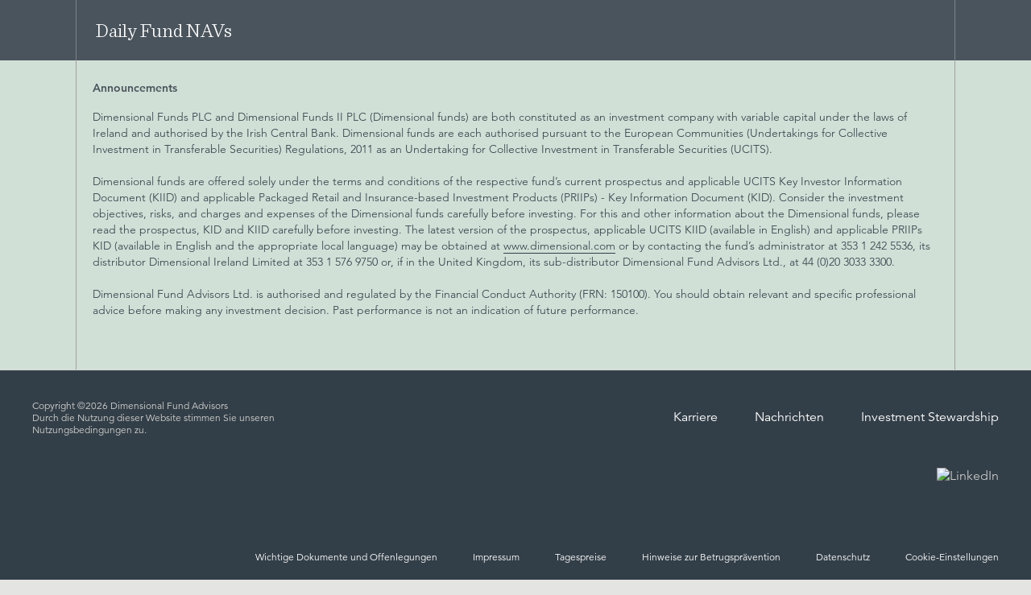

--- FILE ---
content_type: text/html; charset=utf-8
request_url: https://www.dimensional.com/de-de/daily-navs
body_size: 23621
content:
<!DOCTYPE html>



<html lang="de" id="b-cd-01-2.0.0.3034">
<head>
    <script>dataLayer = [ { "pageName":"","country":"DE","ipCountry":"US","title":"German NAVs","version":"7","language":"de","shortId":"28A72863FF4A49D780BB00507A61422E","parentId":"28A72863FF4A49D780BB00507A61422E","origin":"external user","pageType":"Blank Page","readTime":"--","audience":"individual investor","topicTags":"--","releaseDate":"09-05-2022","author":"--","usage":"Client Ready","series": "","splash":2,"gtmID":"GTM-M3X59G","intendedPath":"--","env":"live","bs":"1","re":"--","gl":"--" ,"cfbs":"1","cfbc":"","cfbv":"false"}];</script>
    
    
<script>
    (function (w, d, s, l, i) {
        w[l] = w[l] || []; w[l].push({
            'gtm.start':
                new Date().getTime(), event: 'gtm.js'
        }); var f = d.getElementsByTagName(s)[0],
            j = d.createElement(s), dl = l != 'dataLayer' ? '&l=' + l : ''; j.async = true; j.src =
                'https://www.googletagmanager.com/gtm.js?id=' + i + dl + ''; f.parentNode.insertBefore(j, f);
    })(window, document, 'script', 'dataLayer', 'GTM-M3X59G');
</script>

    
    <!--Page Metadata-->
    <title>German NAVs | Dimensional</title>
    <meta http-equiv="X-UA-Compatible" content="IE=edge">
    <meta charset="utf-8">
    <meta name="viewport" content="width=device-width, initial-scale=1">
    <!-- Robots -->
    <meta name="robots" content="follow, index" />
    <!-- Canonical Url -->
    <link rel="canonical" href="https://www.dimensional.com/de-de/daily-navs">
    <!-- Favicon -->
<link rel="shortcut icon" type="image/x-icon" href="https://www.dimensional.com/static/media/favicon.ico?v=2" />    <!--Metatag keyword and description-->
        <meta name="description" content="German NAVs" />
    <!-- Open Graph data -->
        <meta property="og:title" content="German NAVs | Dimensional" />
        <meta property="og:description" content="German NAVs" />
    <meta property="og:type" content="website" />
    <meta property="og:url" content="https://www.dimensional.com/de-de/daily-navs" />
    <meta property="og:image" content="https://www.dimensional.com/chmedia/357551/1800/dimensional-logo.webp" />
    <meta property="og:locale" content="de_DE" />
        <meta property="og:site_name" content="Dimensional" />
    <!--Twitter data-->
    <meta name="twitter:card" content="summary" />
        <meta name="twitter:title" content="German NAVs | Dimensional" />
        <meta name="twitter:image" content="https://www.dimensional.com/chmedia/357551/1800/dimensional-logo.webp" />
            <meta name="twitter:image:alt" content="German NAVs | Dimensional" />


<link rel='preload' as='style' href='/static/css/main-nHfBJ4bP.css' /><link rel='stylesheet' href='/static/css/main-nHfBJ4bP.css' />

    <link rel="preload" href="https://fonts.dimensional.com/9dbba057-f93e-4bef-a566-dda313c68d03.css" as="style" />
    <link rel="stylesheet" type="text/css" href="https://fonts.dimensional.com/9dbba057-f93e-4bef-a566-dda313c68d03.css">
    <link rel="preload" as="font" href="https://fonts.dimensional.com/Avenir/Avenir35Light_normal_normal.woff2" crossorigin="anonymous" />
    <link rel="preload" as="font" href="https://fonts.dimensional.com/Avenir/Avenir45Book_normal_normal.woff2" crossorigin="anonymous" />
    <link rel="preload" as="font" href="https://fonts.dimensional.com/Avenir/Avenir55Roman_normal_normal.woff2" crossorigin="anonymous" />
    <link rel="preload" as="font" href="https://fonts.dimensional.com/Avenir/Avenir85Heavy_normal_normal.woff2" crossorigin="anonymous" />
    <link rel="preload" as="font" href="https://fonts.dimensional.com/Sentinel/SentinelBookItalic_italic_normal.woff2" crossorigin="anonymous" />
    <link rel="preload" as="font" href="https://fonts.dimensional.com/Sentinel/SentinelBoldItalic_italic_normal.woff2" crossorigin="anonymous" />
    <link rel="preload" as="font" href="https://fonts.dimensional.com/Sentinel/SentinelLight_normal_normal.woff2" crossorigin="anonymous" />
    <link rel="preload" as="font" href="https://fonts.dimensional.com/Sentinel/SentinelLightItalic_italic_normal.woff2" crossorigin="anonymous" />
    <link rel="preload" as="font" href="https://fonts.dimensional.com/Sentinel/SentinelBook_normal_normal.woff2" crossorigin="anonymous" />
    <link rel="preload" as="font" href="https://fonts.dimensional.com/Sentinel/SentinelBold_normal_normal.woff2" crossorigin="anonymous" />


        <script>
            var pausePageData = {"pauseUrl":"/pause?r=","backUrl":"&b=","whiteList":[{"host":"dimensional.com"},{"host":"broadridge.com"},{"host":"event.webcasts.com"},{"host":"dimensional.cvent.com"},{"host":"dimensional.cventevents.com"},{"host":"dimensional.crm.dynamics.com"},{"host":"dimensional.zoom.us"},{"host":"survey.dimensional.com"},{"host":"www.linkedin.com"},{"host":"www.youtube.com"},{"host":"dimensionaltools.blob.core.windows.net"},{"host":"dimensional.wd5.myworkdayjobs.com"},{"host":"survey3.medallia.com"},{"host":"tuneoutthenoisefilm.com"},{"host":"maps.google.com"},{"host":"www.youtube.com"},{"host":"prudential.com"},{"host":"dfacanada.sharepoint.com"},{"host":"outlook.office.com"}]};
        </script>

    
</head>
<body class="content-root" data-pagetype="Blank Page">
    <noscript>
    <iframe src="https://www.googletagmanager.com/ns.html?id=GTM-M3X59G" height="0" width="0" style="display:none;visibility:hidden"></iframe>
</noscript>

    
    
<script>
        var coveoSearchSettings = {
            organizationId: "dfaproduction7j3xksbp",
            coveoPlatformEndpoint: "/coveo",
            coveoTokenEndpoint: "/coveo/rest/token",
            apiBaseUrl: "https://dfaproduction7j3xksbp.analytics.org.coveo.com"
        }
    </script>
    <div class="coveo-search-results" data-view="coveo-search" data-uniqueId="publicSearch">
    </div>
    <script>
        var coveoSearchData_publicSearch = {
        "filters": {
            "pipeline": "Public Search",
            "numberOfResults": "28",
            "searchHub": "PublicSearch",
            "sortCriteria": [{
    "name":"Relevancy",
    "criteria":"relevancy",
    "isActive":true

    }],
            "numberOfFacets": 5,
            "facetShowMore": "Show More",
            "facetsShowLess": "Show Less",
            "menuButtonSize": "md",
            "menuButtonStyle": "stroke",
            "menuButtonClearLabel": "Clear",
            "menuButtonClearAllLabel": "Clear All",
            "menuButtonApplyLabel": "Apply"                
            },
            "didYouMean": {
                "correctedText": "Query was automatically corrected to",
                "suggestionsText": "Did you mean:",
                "noResultsText": "No results for"
            },
            "showResults": "Ergebnisse anzeigen",
            "facetQuantifier": "Alle",
            "context": { "userType": "individual", "userCountry": "DE", "userEnv": "live" },
            "cq": "(NOT @audience==Professional)(NOT @taguse==Professional) (@source==(\"Coveo_contenthub_web - Blue1031\",\"Coveo_web_index - Blue1031\"))",
            "aq": "(@tagapprovedcountries==\"Germany\")(NOT @suppressfromclientsearch==1) (@tagaccesslevel==('C63C965E7193A257B6263B97027853EE')) (@tagrestriction==('0000'))"
        }
    </script>

    
<!-- *** Social Links *** -->
    <script>
        var shareSocialLinks = [{"label":"Facebook","imageUrl":"/-/media/Dimensional/System/share/facebook"},{"label":"X","imageUrl":"/-/media/Dimensional/System/share/x"},{"label":"LinkedIn","imageUrl":"/-/media/Dimensional/System/share/linkedin"},{"label":"Email","imageUrl":"/-/media/Dimensional/System/share/email"}]
    </script>

<div class="app">
    <div class="main">
        <script>
    var publicGlobalNav = {
        "navigationHidden": false,
        "isHomePage": true,
        "theme": "white",
        "hideHamburgerMenu": false,
        "hideSearchBox":  true,
        "logoLink": "https://www.dimensional.com/de-de/individual",
        "isExternalLink": false,
        "role": "PRIVATANLEGER",
        "country": "DEUTSCHLAND",
        "navItems": [{"url":"https://www.dimensional.com/de-de/our-philosophy","label":"Investmentansatz","abbrLabel":"","showSocialLinks":false,"isExternalLink":false},{"url":"https://www.dimensional.com/de-de/individual/foundations-of-investing","label":"Basiswissen f&#252;r Anleger","abbrLabel":"","showSocialLinks":false,"isExternalLink":false},{"url":"https://www.dimensional.com/de-de/insights","label":"Einblicke","abbrLabel":"","showSocialLinks":false,"isExternalLink":false},{"url":"https://www.dimensional.com/de-de/individual/how-to-invest","label":"Wie man investiert","abbrLabel":"","showSocialLinks":false,"isExternalLink":false},{"type":"group","url":"","label":"Wer wir sind","showSocialLinks":true,"socialLinks":{"label":"Connect With Us","showSocialLinks":true,"subLinks":[{"url":"https://www.linkedin.com/company/dimensional-fund-advisors/","label":"LinkedIn","imageUrl":"/-/media/Dimensional/Images/Global/social/linkedin-white.svg"}]},"isExternalLink":false,"navItems":[{"type":"link","url":"https://www.dimensional.com/de-de/who-we-are/about-us","label":"&#220;ber uns","isExternalLink":false},{"type":"link","url":"https://www.dimensional.com/de-de/our-heritage","label":"Unser wissenschaftliches Erbe","isExternalLink":false},{"type":"link","url":"https://www.dimensional.com/de-de/newsroom","label":"Nachrichten","isExternalLink":false},{"type":"link","url":"https://careers.dimensional.com/global/","label":"Karriere","isExternalLink":true}]}],
    }

</script>
<div class="react-root" data-view="public-header">
    <div class="public-header-placeholder white"></div>
</div>


<div class="react-root" data-view="audience-switcher-modal"></div>

<script>
    var audienceSwitcherModal = {
        countryKey: "0FE7FB5CF661422C8AE15E70F815B321",
        redirectUrl: "/de-de/daily-navs",
        apiUrl: "/audience-selector-api/get-audience-types-for-country"
    };
</script>

        <div class="content-page" data-qa="content-page">
            <div class="legal-page-hero container"> <div class="grid"> <div class="col"> <h2>Daily Fund NAVs</h2> </div> </div> </div><div class="react-root" data-view="announcements-banner"></div>
<script>
    announcementsBanner = {
        "hideGridLines" : false,
        "highProminence": {
            "title": "Announcements",
            "messages": ["Dimensional Funds PLC and Dimensional Funds II PLC (Dimensional funds) are both constituted as an investment company with variable capital under the laws of Ireland and authorised by the Irish Central Bank. Dimensional funds are each authorised pursuant to the European Communities (Undertakings for Collective Investment in Transferable Securities) Regulations, 2011 as an Undertaking for Collective Investment in Transferable Securities (UCITS).\u003cbr /\u003e\n\u003cbr /\u003e\nDimensional funds are offered solely under the terms and conditions of the respective fund’s current prospectus and applicable UCITS Key Investor Information Document (KIID) and applicable Packaged Retail and Insurance-based Investment Products (PRIIPs) - Key Information Document (KID). Consider the investment objectives, risks, and charges and expenses of the Dimensional funds carefully before investing. For this and other information about the Dimensional funds, please read the prospectus, KID and KIID carefully before investing. The latest version of the prospectus, applicable UCITS KIID (available in English) and applicable PRIIPs KID (available in English and the appropriate local language) may be obtained at \u003ca href=\"http://www.dimensional.com\" data-a-name=\"www.dimensional.com\" aria-label=\"www.dimensional.com\" data-a-evt=\"Link Click\" data-a-comp=\"RTE\" rel=\"noopener\"\u003ewww.dimensional.com\u003c/a\u003e or by contacting the fund’s administrator at +353 1 242 5536, its distributor Dimensional Ireland Limited at +353 1 576 9750 or, if in the United Kingdom, its sub-distributor Dimensional Fund Advisors Ltd., at +44 (0)20 3033 3300.\u003cbr /\u003e\n\u0026nbsp;\u003cbr /\u003e\nDimensional Fund Advisors Ltd. is authorised and regulated by the Financial Conduct Authority (FRN: 150100). You should obtain relevant and specific professional advice before making any investment decision. Past performance is not an indication of future performance.\u003cbr /\u003e\n\u003cbr /\u003e\n\u003cbr /\u003e"]
        },



        "mediumProminence": {
            "isOpen": false,
            "titleMore": "Read More",
            "titleLess": "Read Less",
            "messages": []
        }
    }
</script><script> var currencies={"USD":"$","ZAR":"ZAR","SGD":"S$","SEK":"kr","NZD":"NZ$","NOK":"kr","JPY":"¥","GBP":"£","EUR":"€","CHF":"CHF","CAD":"$","AUD":"A$"}; </script> <div id="tools-root" class="tools-root"></div> <div id="EmbeddedToolMessage" class=" content-page-section-pad-top content-page-section-pad-bottom" style="display:none"> <div class="grid-center"> <div></div> </div> </div> <script> var toolIsHealthy = true; function CheckToolHealth() { return true; } function ShowTool() { if (CheckToolHealth()) { let script = document.createElement('script'); script.src = "https://tools-blob.dimensional.com/$web/ddxtools-2.53.0-rel-1/loader.js"; document.head.appendChild(script); } else { document.getElementById("EmbeddedToolMessage").style.display = "block"; } } ShowTool(); var servicesApiBaseUrl = "https://etf.dimensional.com/public"; var appRoot = "/de-de/daily-navs"; var labels = {"Labels" : {"Application Labels": { "FundDetails": { "Labels": { "AsOf":"as of %1","AsOfIn":"as of %1, in %2","investmentObjective":"Investment Objective","benchmarksSingular":"Comparative Index","benchmarksPlural":"Comparative Indices","distributionsDownload":"Distributions","JumpTo":"Jump to","pricesDownload":"NAVs"},"Meta": { "HtmlTitle":"%1"}},"FundListing": { "ApplicationName": { "FundListing":"Fund Listing"},"Aria": { "closeDrawer":"Close drawer","collapseModelDetails":"Close model details drawer.","dailyReturnsToggle":"View Short Term Returns","deselect":"Deselect %1","expandModelDetails":"Expand for more information about %1.","export":"Export %1","favorite":"Favourite %1","favoriteFilter":"Filter to favourite funds only","fundTypeFilter":"Fund type filter","longTermReturnsToggle":"View Long Term Returns","openDrawer":"Open drawer","priceArrowLeft":"Select prior day\u0027s prices","priceArrowRight":"Select next day\u0027s prices","returnArrowLeft":"Select prior month\u0027s returns","returnArrowRight":"Select next month\u0027s returns","select":"Select %1","selectFundDetails":"Open details page for %1","togglePriceType":"Toggle from price type %1 to %2","unfavorite":"Remove %1 from favourites"},"Buttons": { "AddFavoriteToast":"%1 is now a favourite fund","FavoritesSelector":"Favourites Only","RemoveFavoritesToast":"%1 is no longer a favourite fund","Search":"Search by fund name or ISIN","SustainabilitySelector":"Sustainability","ToModelBuildNoSelection":"Build New Model","ToModelBuildSelection":"Build New Model"},"Downloader": { "dateEarliestCheck":"Earliest Date","dateEnd":"End Date","dateEndInvalid":"Valid Date Required","dateLatestCheck":"Most Recent Date","datePlaceholder":"DD/MM/YYYY","dateStart":"Start Date","dateStartInvalid":"Valid Date Required","distributionFilename":"Distributions","distributionsDownloadAria":"Download distributions","distributionsLabel":"Distributions","downloadLinkText":"Download Fund Data","downloadLinkTooltip":"Select at least one fund to download data","downloadsTitle":"CSV Downloads","downloadTitleNAVs":"","modalHeader":"Download Fund Data","navDownloadAria":"Download NAVs","navFilename":"NAVs","navLabel":"NAVs"},"Drawers": { "buildPlural":"Build New Model","buildSingular":"Build New Model","buildZero":"Build New Model","clearSelected":"Clear All","comparePlural":"Compare Funds","compareSingular":"Compare Fund","compareZero":"Compare Funds","selectedPlural":"%1 funds selected","selectedSingular":"%1 fund selected","selectedZero":"%1 funds selected"},"Errors": { "loadError":"Your funds could not be loaded. %1 this page or contact your client service team for help.","reload":"Reload","screenSize":"Funds are not available at this screen size.\r\n","searchError":"Search is currently unavailable","widenBrowser":"Widen your browser to regain functionality."},"Filters": { "assetClassFilter": { "all-asset-classes":"All","commodities":"Commodities","equity":"Equity","fixed-income":"Fixed Income","label":"Asset Class","mixed-asset":"Mixed Asset Classes","real-estate":"Real Estate"}},"Headers": { "ReturnsColumnSubheaderMtd":"MTD","ReturnsColumnSubheaderQtd":"QTD","DailyReturnsColumnHeader":"Cumulative returns as at %1","DailyReturnsColumnHeaderMarketPrice":"Market Price returns as of %1","DailyReturnsColumnHeaderNAV":"Cumulative returns as of %1","FeesExpensesColumnHeader":"Fund Costs","FeesExpensesColumnSubHeaderLeft":"Annual Management Charge","FeesExpensesColumnSubHeaderRight":"Ongoing Charges Figure","InceptionDateSubheader":"Inception Date","longTermReturnsToggle":"Annual Returns","MarketPriceAsOf":"Market Price as of %1","MarketPriceSubHeader":"Market Price","NAVAsOf":"NAV as of %1","NAVHeader":"As at %1","NAVSubHeader":"NAV","PortfolioCount":"%1 funds shown","PortfolioNameSubheader":"Fund Name","ReturnsColumnHeader":"Annualised Returns as at %1","ReturnsColumnHeaderMarketPrice":"Annualized Market Returns as of %1","ReturnsColumnHeaderNAV":"Annualised Returns as of %1","ReturnsColumnSubheader10Year":"10 Yr","ReturnsColumnSubheader1Day":"1 Day","ReturnsColumnSubheader1Year":"1 Yr","ReturnsColumnSubheader2Year":"2 Yr","ReturnsColumnSubheader3Year":"3 Yr","ReturnsColumnSubheader4Year":"4 Yr","ReturnsColumnSubheader5Year":"5 Yr","ReturnsColumnSubheaderSinceInception":"Since Inception","ReturnsColumnSubheaderYTD":"YTD","shortTermReturnsToggle":"Short-Term Returns","topHeader":""},"Labels": { "allFunds":"All","assetClass":"Asset Class","currency":"Currency","CurrencyDropdownDefault":"All Currencies","etfs":"ETFs","fundSearchNoResults":"0 search results found for \"%1\". Broaden your search by using fewer filters or search terms.","fundType":"Fund Type","HeaderTab":"Funds","marketPrice":"Market Price","nav":"NAV","Unfiltered":"All"},"Meta": { "HtmlTitle":"Dimensional ETFs"},"Modals": { "CompareCurrencySelection": { "ExitModal":"Cancel","PrimaryText":"Not all of your funds share a currency, select a common currency to compare.","ToCompare":"Continue","ToModelCompare":"Continue"}},"ToolTips": { "compareZeroDisabled":"Select a fund to compare it.","FirstMonthFund":"This fund cannot currently be part of a model or compared.","selectOverFiveDisabled":"Only 5 funds can be compared or edited at a time.","unavailableNAV":"Price is unavailable"}},"Shared": { "APIUnavailableModal": { "closeAria":"Close","errorText":"The Tools are currently unavailable, please try again in a few minutes."},"downloadError": { "errorText":"There was a problem with your export. Please try again or contact your client service team."},"Navigation": { "back":"Back","showResults":"Show Results"}}},"Data Lens Labels": { "allLenses": { "Errors": { "allLensErrorModel":"There was a problem with the calculation. %1 or contact your client service team for help.","calculateAgain":"Calculate Again","fundError":"Data for this fund did not load.","loadErrorOne":"%1 could not be loaded.","loadErrorTwo":"%1 or contact your client service team","modelError":"Data for this model did not load.","recalculate":"Calculate Again"}},"calendarYearReturns": { "Aria": { "benchmarkShowToolTip":"Show Benchmark(s)"},"Errors": { "NoCalendarYearReturnsFC":"None of the fund(s) shown have a full calendar year of performance.","NoCalendarYearReturnsFD":"The fund does not have a full calendar year of performance.","NoCalendarYearReturnsMC":"None of the models being compared has a full calendar year of performance."},"LensLabels": { "benchmark":"Benchmark","calendarYearReturns":"Fund","collapseList":"Show Fewer","expandList":"Show More"},"LensName": { "FundCompare":"Calendar Year Returns","FundCompareExport":"Calendar Year Returns","FundDetails":"Calendar Year Returns","ModelBuild":"Calendar Year Returns","ModelCompare":"Hypothetical Calendar Year Returns","ModelCompareAI":"Hypothetical Calendar Year Returns","ModelCompareExport":"Hypothetical Calendar Year Returns","SmaBuild":"Calendar Year Returns","SmaCompare":"Calendar Year Returns","SmaCompareExport":"Calendar Year Returns"}},"charsEquityAllocationByCountryByRegionDevelopedEmerging": { "LensLabels": { "collapseList":"Show Fewer","expandList":"Show More"},"LensName": { "FundCompare":"Equity Allocation by Country","FundCompareExport":"Equity Allocation by Country","FundDetails":"Equity Allocation by Country","ModelBuild":"Equity Allocation by Country","ModelCompare":"Equity Allocation by Country","ModelCompareExport":"Equity Allocation by Country","ModelExport":"Equity Allocation by Country","ModelExportDimensionalWealthModel":"Equity Allocation by Country","SmaBuild":"Equity Allocation by Country","SmaCompare":"Equity Allocation by Country","SmaCompareExport":"Equity Allocation by Country"}},"charsEquityAllocationByGics": { "LensLabels": { "collapseList":"Show Fewer","expandList":"Show More"},"LensName": { "FundCompare":"Equity Allocation by Sector","FundCompareExport":"Equity Allocation by Sector","FundDetails":"Equity Allocation by Sector","ModelBuild":"Equity Allocation by Sector","ModelCompare":"Equity Allocation by Sector","ModelCompareExport":"Equity Allocation by Sector","SmaBuild":"Equity Allocation by Sector","SmaCompare":"Equity Allocation by Sector","SmaCompareExport":"Equity Allocation by Sector"}},"charsEquityAllocationByReit": { "LensName": { "FundDetails":"Allocation by REIT Sub-Industry","SmaBuild":"Allocation by REIT Sub-Industry","SmaCompare":"Allocation by REIT Sub-Industry","SmaCompareExport":"Allocation by REIT Sub-Industry"}},"charsEquityBlended": { "LensLabels": { "asOf":"as at %1","LegendHelperText":"Tap legend to view data","ModelEquityWeight":"Equity Weight in Model"},"LensName": { "FundCompare":"Equity Characteristics","FundCompareExport":"Equity Characteristics","FundDetails":"Equity Characteristics","ModelBuild":"Equity Characteristics","ModelCompare":"Equity Characteristics","ModelCompareExport":"Equity Characteristics","ModelExport":"Equity Characteristics","ModelExportDimensionalWealthModel":"Equity Characteristics","SmaBuild":"Equity Characteristics","SmaCompare":"Equity Characteristics","SmaCompareExport":"Equity Characteristics"}},"charsEquityGrid2x2x2SizeProfBtm": { "LensLabels": { "Growth":"Growth","LowProf":"Low Profitability","Large":"Large Caps","LowProf":"Low Profitability","MarketIndexLabel":"Market Index","Small":"Small Caps","Value":"Value"},"LensName": { "FundCompare":"Allocation by Size, Relative Price, and Profitability","FundCompareExport":"Allocation by Size, Relative Price, and Profitability","ModelBuild":"Allocation by Size, Relative Price, and Profitability","ModelCompare":"Allocation by Size, Relative Price, and Profitability","ModelCompareExport":"Allocation by Size, Relative Price, and Profitability","ModelExport":"Weight Distribution Across Market Segments","ModelExportDimensionalWealthModel":"Weight Distribution Across Market Segments","SmaBuild":"Allocation by Size, Relative Price, and Profitability","SmaCompare":"Allocation by Size, Relative Price, and Profitability","SmaCompareExport":"Allocation by Size, Relative Price, and Profitability"}},"charsEquityTopCountries": { "LensLabels": { "NoComponents":"There is no equity component.","other":"Other Country"},"LensName": { "FundCompareExport":"Country Allocation","ModelCompareExport":"Country Allocation","ModelExport":"Equity Country Allocation","ModelExportDimensionalWealthModel":"Equity Country Allocation","SmaBuild":"Country Allocation","SmaCompare":"Country Allocation","SmaCompareExport":"Country Allocation"}},"charsEquityTopHoldings": { "LensLabels": { "NoComponents":"There is no equity component.","weightValue":"Weight","topWeightedListingTableHeader":"Company Name"},"LensName": { "FundCompare":"Top Equity Holdings by Company","FundCompareExport":"Top Equity Holdings by Company","FundDetails":"Top Equity Holdings by Company","ModelBuild":"Top Equity Holdings by Company","ModelCompare":"Top Equity Holdings by Company","ModelCompareExport":"Top Equity Holdings by Company","ModelExport":"Top Equity Holdings by Company","SmaBuild":"Top Equity Holdings by Company","SmaCompare":"Top Equity Holdings by Company","SmaCompareExport":"Top Equity Holdings by Company"}},"charsEtfTopHoldingsDaily": { "LensLabels": { "collapseList":"Show Less","cusip":"CUSIP","dataType":"Data Type","downloadAllLink":"Download all holdings","expandList":"Show More","identifier":"Identifier","marketValue":"Market Value","name":"Name","sharesHeld":"Shares Held","ticker":"Ticker","weight":"Weight"},"LensName": { "FundDetails":"Top Holdings"}},"charsFixedIncomeAllocationByCreditRating": { "LensName": { "FundCompare":"Fixed Income Allocation by Credit Rating","FundCompareExport":"Fixed Income Allocation by Credit Rating","FundDetails":"Allocation by Credit Rating","ModelBuild":"Fixed Income Allocation by Credit Rating","ModelCompare":"Fixed Income Allocation by Credit Rating","ModelCompareExport":"Fixed Income Allocation by Credit Rating","ModelExport":"Allocation by Credit Rating","ModelExportDimensionalWealthModel":"Allocation by Credit Rating","SmaBuild":"Fixed Income Allocation by Credit Rating","SmaCompare":"Fixed Income Allocation by Credit Rating","SmaCompareExport":"Fixed Income Allocation by Credit Rating"}},"charsFixedIncomeAllocationByCreditRatingWithTBACashOffset": { "LensLabels": { "LegendHelperText":"Tap legend to view data"},"LensName": { "FundCompareExport":"Fixed Income Allocation by Credit Rating","FundDetails":"Fixed Income Allocation by Credit Rating","ModelBuild":"Fixed Income Allocation by Credit Rating","ModelCompare":"Fixed Income Allocation by Credit Rating","ModelCompareExport":"Fixed Income Allocation by Credit Rating","ModelExport":"Fixed Income Allocation by Credit Rating","ModelExportDimensionalWealthModel":"Fixed Income Allocation by Credit Rating","ModelExportFirm":"Fixed Income Allocation by Credit Rating","SmaBuild":"Fixed Income Allocation by Credit Rating","SmaCompare":"Fixed Income Allocation by Credit Rating","SmaCompareExport":"Fixed Income Allocation by Credit Rating"}},"charsFixedIncomeAllocationByCurrencyOfIssue": { "LensName": { "FundCompare":"Fixed Income Allocation by Currency of Issue","FundCompareExport":"Fixed Income Allocation by Currency of Issue","FundDetails":"Allocation by Currency of Issue","ModelBuild":"Fixed Income Allocation by Currency of Issue","ModelCompare":"Fixed Income Allocation by Currency of Issue","ModelCompareExport":"Fixed Income Allocation by Currency of Issue","ModelExport":"Fixed Income Allocation by Currency of Issue","SmaBuild":"Fixed Income Allocation by Currency of Issue","SmaCompare":"Fixed Income Allocation by Currency of Issue","SmaCompareExport":"Fixed Income Allocation by Currency of Issue"}},"charsFixedIncomeAllocationByMaturity": { "LensName": { "FundCompare":"Fixed Income Allocation by Maturity","FundCompareExport":"Fixed Income Allocation by Maturity","FundDetails":"Fixed Income Allocation by Maturity","ModelBuild":"Fixed Income Allocation by Maturity","ModelCompare":"Fixed Income Allocation by Maturity","ModelCompareExport":"Fixed Income Allocation by Maturity","ModelExport":"Fixed Income Allocation by Maturity","ModelExportDimensionalWealthModel":"Fixed Income Allocation by Maturity","SmaBuild":"Fixed Income Allocation by Maturity","SmaCompare":"Fixed Income Allocation by Maturity","SmaCompareExport":"Fixed Income Allocation by Maturity"}},"charsFixedIncomeAllocationByMaturityWithTBACashOffset": { "LensLabels": { "LegendHelperText":"Tap legend to view data"},"LensName": { "FundCompare":"Fixed Income Allocation by Maturity","FundCompareExport":"Fixed Income Allocation by Maturity","FundDetails":"Fixed Income Allocation by Maturity","ModelBuild":"Fixed Income Allocation by Maturity","ModelCompare":"Fixed Income Allocation by Maturity","ModelCompareExport":"Fixed Income Allocation by Maturity","ModelExport":"Fixed Income Allocation by Maturity","ModelExportDimensionalWealthModel":"Fixed Income Allocation by Maturity","ModelExportFirm":"Fixed Income Allocation by Maturity","SmaBuild":"Fixed Income Allocation by Maturity","SmaCompare":"Fixed Income Allocation by Maturity","SmaCompareExport":"Fixed Income Allocation by Maturity"}},"charsFixedIncomeAllocationByMunicipal": { "LensLabels": { "collapseList":"Show Fewer","expandList":"Show More"},"LensName": { "FundDetails":"Fixed Income Allocation by State","SmaBuild":"Fixed Income Allocation by State","SmaCompare":"Fixed Income Allocation by State"}},"charsFixedIncomeAllocationBySector": { "LensName": { "FundCompare":"Fixed Income Allocation by Sector","FundCompareExport":"Fixed Income Allocation by Sector","ModelBuild":"Fixed Income Allocation by Sector","ModelCompare":"Fixed Income Allocation by Sector","ModelCompareExport":"Fixed Income Allocation by Sector","ModelExport":"Fixed Income Allocation by Sector","ModelExportDimensionalWealthModel":"Fixed Income Allocation by Sector","SmaBuild":"Fixed Income Allocation by Sector","SmaCompare":"Fixed Income Allocation by Sector","SmaCompareExport":"Fixed Income Allocation by Sector"}},"charsFixedIncomeAllocationBySectorWithTBACashOffset": { "LensName": { "FundCompare":"Fixed Income Allocation by Sector","FundCompareExport":"Fixed Income Allocation by Sector","FundDetails":"Fixed Income Allocation by Sector","ModelBuild":"Fixed Income Allocation by Sector","ModelCompare":"Fixed Income Allocation by Sector","ModelCompareExport":"Fixed Income Allocation by Sector","ModelExport":"Fixed Income Allocation by Sector","ModelExportDimensionalWealthModel":"Fixed Income Allocation by Sector","SmaBuild":"Fixed Income Allocation by Sector","SmaCompare":"Fixed Income Allocation by Sector","SmaCompareExport":"Fixed Income Allocation by Sector"},"LensLabels": { "LegendHelperText":"Tap legend to view data"}},"charsFixedIncomeBlended": { "LensLabels": { "ModelFixedIncomeWeight":"Fixed Income Weight in Model","LegendHelperText":"Tap legend to view data"},"LensName": { "FundCompare":"Fixed Income Characteristics","FundCompareExport":"Fixed Income Characteristics","FundDetails":"Characteristics","ModelBuild":"Fixed Income Characteristics","ModelCompare":"Fixed Income Characteristics","ModelCompareExport":"Fixed Income Characteristics","ModelExport":"Fixed Income Characteristics","ModelExportDimensionalWealthModel":"Fixed Income Characteristics","SmaBuild":"Fixed Income Characteristics","SmaCompare":"Fixed Income Characteristics","SmaCompareExport":"Fixed Income Characteristics"}},"charsFixedIncomeBlendedWithTBACashOffset": { "LensLabels": { "ModelFixedIncomeWeight":"Fixed Income Weight in Model","LegendHelperText":"Tap legend to view data"},"LensName": { "FundCompare":"Fixed Income Characteristics","FundCompareExport":"Fixed Income Characteristics","FundDetails":"Characteristics","ModelBuild":"Fixed Income Characteristics","ModelCompare":"Fixed Income Characteristics","ModelCompareExport":"Fixed Income Characteristics","ModelExport":"Fixed Income Characteristics","ModelExportDimensionalWealthModel":"Fixed Income Characteristics","SmaBuild":"Fixed Income Characteristics","SmaCompare":"Fixed Income Characteristics","SmaCompareExport":"Fixed Income Characteristics"}},"charsFixedIncomeTopHoldings": { "LensLabels": { "NoComponents":"There is no fixed income component.","topWeightedListingTableHeader":"Security Name","weightValue":"Weight"},"LensName": { "FundCompare":"Top Fixed Income Holdings","FundCompareExport":"Top Fixed Income Holdings","FundDetails":"Top Holdings by Security","ModelBuild":"Top Fixed Income Holdings","ModelCompare":"Top Fixed Income Holdings","ModelCompareExport":"Top Fixed Income Holdings","ModelExport":"Top Fixed Income Holdings","SmaBuild":"Top Fixed Income Holdings","SmaCompare":"Top Fixed Income Holdings","SmaCompareExport":"Top Fixed Income Holdings"}},"charsFixedIncomeTopHoldingsWithTBACashOffset": { "LensLabels": { "weightValue":"Weight","topWeightedListingTableHeader":"Security Name","NoComponents":"There is no fixed income component."},"LensName": { "FundCompare":"Top Fixed Income Holdings","FundCompareExport":"Top Fixed Income Holdings","FundDetails":"Top Holdings by Security","ModelBuild":"Top Fixed Income Holdings","ModelCompare":"Top Fixed Income Holdings","ModelCompareExport":"Top Fixed Income Holdings","ModelExport":"Top Fixed Income Holdings","SmaBuild":"Top Fixed Income Holdings","SmaCompare":"Top Fixed Income Holdings","SmaCompareExport":"Top Fixed Income Holdings"}},"charsMixedAssetClassWithEquityRegionAllocation": { "Aria": { "selectAllocation":"Toggle selection for %1"},"LensName": { "FundCompare":"Asset Allocation","FundCompareExport":"Asset Allocation","FundDetails":"Asset Allocation","ModelBuild":"Asset Allocation","ModelCompare":"Asset Allocation","ModelCompareExport":"Asset Allocation","ModelExport":"Asset Allocation","ModelExportDimensionalWealthModel":"Asset Allocation","SmaBuild":"Asset Allocation","SmaCompare":"Asset Allocation","SmaCompareExport":"Asset Allocation"}},"distributions": { "LensLabels": { "collapseList":"Show Fewer","ExDate":"Ex-Date","expandList":"Show More","PayableDate":"Payable Date","RatePerShare":"Rate Per Share","RecordDate":"Record Date","reinvestmentPrice":"Reinvestment Price","Type":"Type"},"LensName": { "FundDetails":"Distributions"}},"documents": { "LensName": { "FundDetails":"Documents"}},"fees": { "LensName": { "FundCompare":"Fees and Expenses","FundCompareExport":"Fees and Expenses","FundDetails":"Fees and Expenses","ModelBuild":"Fees and Expenses","ModelCompare":"Weighted Average Fees and Expenses","ModelCompareExport":"Weighted Average Fees and Expenses","ModelExport":"Weighted Average Fees and Expenses","ModelExportDimensionalWealthModel":"Weighted Average Fees and Expenses","SmaBuild":"Fees and Expenses","SmaCompare":"Fees and Expenses","SmaCompareExport":"Fees and Expenses"}},"fundFacts": { "LensLabels": { "aumAsOf":"Fund Net Assets as of %1","exchangeName":"Exchange","inceptionDate":"Inception Date","listingDate":"Listing Date"},"LensName": { "FundCompare":"Summary","FundCompareExport":"Summary","FundDetails":"Summary","ModelBuild":"Summary","ModelCompare":"Summary","ModelCompareExport":"Summary","ModelExport":"Summary"}},"fundPrices": { "LensLabels": { "applicationPrice":"Application Price","inceptionDate":"Inception Date","navAsOf":"NAV as at %1","redemptionPrice":"Redemption Price"},"LensName": { "FundDetails":"Summary"}},"glidePath": { "ChartLabels": { "retirementYears":"Retirement","targetDate":"Target Date: %1","yearsToTargetDate":"Years to Target Date"},"LegendLabels": { "globalBonds":"Global Bonds","globalEquity":"Global Equity","incomeRiskManagement":"Income Risk Management (Inflation-Protected Bonds)"},"LensName": { "FundDetails":"Glide Path"}},"growthOfWealth": { "LensLabels": { "periodsEnding":"Periods Ending 31 Dec","periodsEnding":"Periods Ending Dec 31"},"LensName": { "FundCompare":"Growth of Wealth","FundCompareExport":"Growth of Wealth","FundDetails":"Growth of Wealth","ModelBuild":"Growth of Wealth","ModelCompare":"Hypothetical Growth of Wealth","ModelCompareAI":"Hypothetical Growth of Wealth","ModelCompareExport":"Hypothetical Growth of Wealth","ModelExport":"Growth of Wealth","SmaBuild":"Growth of Wealth","SmaCompare":"Growth of Wealth","SmaCompareExport":"Growth of Wealth"}},"growthOfWealthLive": { "LensName": { "ModelExportDimensionalWealthModel":"Model Growth of Wealth"}},"maxDrawdown": { "LensLabels": { "benchmarkReturn":"Comparative Index Return Over Same Period","DrawdownDate":"Maximum Drawdown","exportReturnLineOne":"Fund Drawdown","exportReturnLineTwo":"Comparative Index Return Over Same Period","NoDrawdown":"There has not been a drawdown since the start date.","PeakDate":"Peak","RecoveryDate":"Recovery","ValleyDate":"Valley"},"LensName": { "FundCompare":"Maximum Drawdown","FundCompareExport":"Maximum Drawdown","FundDetails":"Maximum Drawdown","ModelBuild":"Maximum Drawdown","ModelCompare":"Hypothetical Maximum Drawdown","ModelCompareAI":"Hypothetical Maximum Drawdown","ModelCompareExport":"Hypothetical Maximum Drawdown","ModelExport":"Maximum Drawdown","SmaBuild":"Maximum Drawdown","SmaCompare":"Maximum Drawdown","SmaCompareExport":"Maximum Drawdown"}},"modelComposition": { "LensLabels": { "annualizedReturn10Year":"10 YR","annualizedReturn1Year":"1 YR","annualizedReturn2Year":"2 YR","annualizedReturn3Year":"3 YR","annualizedReturn4Year":"4 YR","annualizedReturn5Year":"5 YR","annualizedReturnSincePortfolioInception":"Since Fund Inception","annualizedStd":"10-Year Std. Dev.","inceptionDate":"Inception Date","returns":"ANNUALISED RETURNS IN %1","turnover":"Turnover","weight":"Weight"},"LensName": { "ModelCompareExport":"Model Composition","ModelExport":"Model Composition","ModelExportDimensionalWealthModel":"Model Composition","SmaBuild":"Model Composition","SmaCompare":"Model Composition"}},"periodicReturns": { "LensLabels": { "annualizedReturn10Year":"10 Years","annualizedFirstFullMonthReturn":"Since First Full Month","annualizedReturn1Year":"1 Year","benchmark":"Benchmark","market-price":"Market Price","net-of-fees":"NAV","annualizedReturn2Year":"2 Years","annualizedReturn3Month":"3 Months","annualizedReturn3Year":"3 Years","returns":"Annualised Returns","annualizedReturn4Year":"4 Years","annualizedReturn5Year":"5 Years","annualizedReturnSinceCommonFirstMonth":"Since Common Start Date","annualizedReturnSincePortfolioInception":"Since Inception"},"Aria": { "annualizedReturnSincePortfolioInceptionShowTooltip":"Show Inception Date","benchmarkShowTooltip":"Show Benchmark(s)"},"LensName": { "FundCompare":"Periodic Performance: Annualised Returns","FundCompareExport":"Periodic Performance: Annualised Returns","FundDetails":"Periodic Performance: Annualised Returns","ModelBuild":"Periodic Performance","ModelCompare":"Periodic Performance: Annualised Returns","ModelCompareAI":"Periodic Performance: Annualised Returns","ModelCompareExport":"Hypothetical Periodic Performance: Annualised Returns","ModelExport":"Periodic Performance: Annualised Returns"}},"periodicReturnsLive": { "LensLabels": { "annualizedReturn10Year":"10 Years","annualizedFirstFullMonthReturn":"Since First Full Month","annualizedReturn1Year":"1 Year","annualizedReturn2Year":"2 Years","annualizedReturn3Month":"3 Months","annualizedReturn3Year":"3 Years","returns":"Annualised Returns","annualizedReturn4Year":"4 Years","annualizedReturn5Year":"5 Years","annualizedReturnSinceCommonFirstMonth":"Since Common Start Date","annualizedReturnSincePortfolioInception":"Since Inception"},"LensName": { "FundCompare":"Live Periodic Performance: Annualised Returns","FundCompareExport":"Live Periodic Performance: Annualised Returns","FundDetails":"Live Periodic Performance: Annualised Returns","ModelBuild":"Live Periodic Performance","ModelCompare":"Live Periodic Performance: Annualised Returns","ModelCompareAI":"Live Periodic Performance: Annualised Returns","ModelCompareExport":"Live Periodic Performance: Annualised Returns","ModelExport":"Live Periodic Performance: Annualised Returns"}},"premiumDiscountHistory": { "Aria": { "selectPeriod":"Select %1 period data"},"LensLabels": { "downloadCommentary":"View Premium / Discount Commentary","numDaysAtDiscount":"Days at a Discount","numDaysAtNav":"Days at NAV","numDaysAtPremium":"Days at a Premium"},"LensName": { "FundDetails":"Premium / Discount History"}},"pricesTradingSummary": { "LensLabels": { "marketPrice":"Market Price","nav":"NAV","premiumDiscount":"Premium/Discount","thirtyDayAverageDollarVolume":"30 Day Average Dollar Volume","thirtyDayAverageShareVolume":"30 Day Average Share Volume","thirtyDayMedianBidAsk":"30 Day Median Bid Ask Spread"},"LensName": { "FundDetails":"Premium / Discount"}},"rollingLagReturns": { "Errors": { "InsufficientHistoryFC":"None of the funds being compared has sufficient history to calculate a three year return.","InsufficientHistoryMC":"None of the models being compared has sufficient history to calculate a three year return."},"LensLabels": { "periodsEnding":"Periods Ending 31 Dec","TableHeader":"Periods ending 31 December"},"LensName": { "FundCompare":"Three-Year Annualised Rolling Returns","FundCompareExport":"Three-Year Annualized Rolling Returns","FundDetails":"Rolling 3 Year Annualized Returns","ModelBuild":"Three-Year Annualized Rolling Returns","ModelCompare":"Three-Year Hypothetical Annualised Rolling Returns","ModelCompareAI":"Three-Year Annualized Rolling Returns","ModelCompareExport":"Three-Year Hypothetical Annualised Rolling Returns","ModelExport":"Three-Year Annualized Rolling Returns"}},"taxManagedReturns": { "LensLabels": { "annualizedReturn10Year":"10 Years","after-tax-pre-liq":"After taxes on distributions","after-tax-post-liq":"After taxes on distributions and sale of portfolio shares","annualizedReturn1Year":"1 Year","annualizedReturn2Year":"2 Years","annualizedReturn3Month":"3 Months","annualizedReturn3Year":"3 Years","returns":"Annualised Returns","annualizedReturn4Year":"4 Years","annualizedReturn5Year":"5 Years","annualizedReturnSinceCommonFirstMonth":"Since Common Start Date","annualizedReturnSincePortfolioInception":"Since Inception"},"LensName": { "FundDetails":"After Tax Returns"}},"taxManagedReturnsV2": { "LensName": { "FundCompare":"After Tax Returns","FundCompareExport":"After Tax Returns","FundDetails":"After Tax Returns","ModelCompare":"Component After Tax Returns","ModelCompareExport":"Component After Tax Returns","ModelExport":"Component After Tax Returns","ModelExportDimensionalWealthModel":"Component After Tax Returns","SmaBuild":"After Tax Returns","SmaCompare":"After Tax Returns","SmaCompareExport":"After Tax Returns"},"LensLabels": { "annualizedReturn10Year":"10 Years","after-tax-pre-liq":"After taxes on distributions","after-tax-post-liq":"After taxes on distributions and sale of portfolio shares","annualizedReturn1Year":"1 Year","annualizedReturn2Year":"2 Years","annualizedReturn3Month":"3 Months","annualizedReturn3Year":"3 Years","returns":"Annualised Returns","annualizedReturn4Year":"4 Years","annualizedReturn5Year":"5 Years","annualizedReturnSinceCommonFirstMonth":"Since Common Start Date","annualizedReturnSincePortfolioInception":"Since Inception"}}},"DataLensGroupLabels": { "appendix": { "LensGroupName": { "FundCompare":"Disclosure","FundCompareExport":"Disclosure","ModelBuild":"Appendix","ModelCompare":"Disclosure","ModelCompareAI":"Appendix","ModelCompareExport":"Disclosure","ModelExport":"Appendix"}},"disclosure": { "LensGroupName": { "FundCompare":"Appendix","ModelBuild":"Appendix","ModelCompare":"Appendix","ModelCompareAI":"Appendix","ModelCompareExport":"Disclosure","ModelExport":"Appendix"}},"distributions": { "LensGroupName": { "FundDetails":"Distributions"}},"documents": { "LensGroupName": { "FundDetails":"Documents"}},"equity": { "LensGroupName": { "FundCompare":"Equity","FundCompareExport":"Equity","FundDetails":"Equity Characteristics","ModelBuild":"Equity","ModelCompare":"Equity","ModelCompareAI":"Equity","ModelCompareExport":"Equity","ModelExport":"Equity","SmaBuild":"Equity","SmaCompare":"Equity","SmaCompareExport":"Equity"},"Errors": { "NoEquity":"There is no equity component."},"LensGroupNavName": { "FundDetails":"Equity"}},"fundFacts": { "LensGroupName": { "SmaBuild":"Fund Facts","SmaDetails":"Fund Facts"}},"pricesTrading": { "LensGroupName": { "FundDetails":"Prices and Trading"}},"risks": { "LensGroupName": { "FundDetails":"Portfolio Risks"},"LensGroupNavName": { "FundDetails":"Risks"}},"fixedIncome": { "LensGroupName": { "FundCompare":"Fixed Income","FundCompareExport":"Fixed Income","FundDetails":"Fixed Income Characteristics","ModelBuild":"Fixed Income","ModelCompare":"Fixed Income","ModelCompareAI":"Fixed Income","ModelCompareExport":"Fixed Income","ModelExport":"Fixed Income","SmaBuild":"Fixed Income","SmaCompare":"Fixed Income","SmaCompareExport":"Fixed Income"},"Errors": { "NoFixed":"There is no fixed income component."},"LensGroupNavName": { "FundDetails":"Fixed Income"}},"performance": { "LensGroupName": { "FundCompare":"Performance","FundCompareExport":"Performance","FundDetails":"Performance","ModelBuild":"Performance","ModelCompare":"Hypothetical Performance","ModelCompareAI":"Hypothetical Performance","ModelCompareExport":"Hypothetical Performance","ModelExport":"Performance","SmaBuild":"Performance","SmaCompare":"Performance","SmaCompareExport":"Performance"}},"summary": { "LensGroupName": { "FundCompare":"Summary","FundCompareExport":"Summary","FundDetails":"Summary","ModelBuild":"Summary","ModelCompare":"Summary","ModelCompareAI":"Summary","ModelCompareExport":"Summary","ModelExport":"Summary","SmaBuild":"Summary","SmaCompare":"Summary","SmaCompareExport":"Summary"}}}}}; var disclosures = {"Disclosures" : {"ApplicationDisclosures": { "FundDetails": { "Bottom":"\u003cp\u003e\u003cstrong\u003eHoldings are subject to change.\u003c/strong\u003e \u003c/p\u003e\n\u003cbr /\u003e\n\u003cbr /\u003e\n\u003cp\u003e\u003cspan\u003eDimensional data provided by Dimensional.\u003c/span\u003e\u0026nbsp;Indices are not available for direct investment. S\u0026amp;P data \u0026copy; 2026 S\u0026amp;P Dow Jones Indices LLC, a division of S\u0026amp;P Global. All rights reserved. MSCI data \u0026copy; MSCI 2026, all rights reserved. Frank Russell Company is the source and owner of the trademarks, service marks, and copyrights related to the Russell Indexes. Bloomberg data provided by Bloomberg.\u003c/p\u003e"},"FundListing": { "Bottom":"\u003cp\u003eThe ongoing charges figure shown here is an annualised estimate of the charges as there has been a reasonably significant difference to the last reported ongoing charges figure. The Fund\u0027s annual report for each financial year will include detail on the exact charges made. It excludes portfolio transaction costs and performance fees, if any.\u003cbr /\u003e\n\u003cbr /\u003e\n\u003cstrong\u003eImportant Information:\u003c/strong\u003e\u003cstrong\u003e\u003cbr /\u003e\n\u003cbr /\u003e\n\u003cstrong\u003eInvestments involve risks. The investment return and principal value of an investment may fluctuate so that an investor\u0026rsquo;s shares, when redeemed, may be worth more or less than their original value. There is no guarantee strategies will be successful.\u003c/strong\u003e\u003cbr /\u003e\n\u003cbr /\u003e\n\u003cstrong\u003ePerformance data shown represents past performance and is not a guarantee of future results. Current performance may be higher or lower than the performance shown. Performance may increase or decrease as a result of currency fluctuations.\u003c/strong\u003e\u003cbr /\u003e\n\u003cbr /\u003e\n\u003cstrong\u003eThe Fund may invest its assets in other underlying funds. The Fund\u0026rsquo;s performance, costs and risks will be affected by the underlying funds. There can be no assurance that an underlying fund will achieve its investment objective.\u003c/strong\u003e\u003cbr /\u003e\n\u003cbr /\u003e\n\u003cstrong\u003eWhere the Fund uses futures or forward foreign currency contracts (derivatives), it may become exposed to certain investment risks including leverage, market, mismatching of exposure and/or counterparty risk, liquidity, interest rate, credit and management risks and the risk of improper valuation. While the Fund is not expected to have exposure to leverage to a material degree, any movement in the price of these investments can have a significant impact on the value of the Fund and the Fund could lose more than the amount invested.\u003c/strong\u003e\u003cbr /\u003e\n\u003cbr /\u003e\n\u003cstrong\u003eMore information in relation to risks in general may be found in the \"Risk Factors\" section of the prospectus. See below for information on how to obtain the latest version of the KIID, KID and Prospectus.\u003c/strong\u003e\u003cbr /\u003e\n\u003cbr /\u003e\n\u003cstrong\u003eEquity Strategies:\u003c/strong\u003e\u003cbr /\u003e\n\u003cbr /\u003e\n\u003cstrong\u003eThe Fund may invest in smaller companies. This carries a higher risk as shares of small companies are often more difficult to sell than those of large companies, and as a result their share price can fluctuate more. In general, smaller companies are also more vulnerable than larger companies to adverse market conditions.\u003c/strong\u003e\u003cbr /\u003e\n\u003cbr /\u003e\n\u003cstrong\u003eThe Fund may invest in emerging markets which may be less economically or politically developed and can involve greater risks than well developed economies. Amongst other issues, decreased liquidity, political unrest and economic downturn may be more likely and could affect the value of your investment. Investment in emerging markets can be more expensive and challenging to buy, sell and withdraw investments. Investments in emerging markets also have an increased risk of settlement default.\u003c/strong\u003e\u003cbr /\u003e\n\u003cbr /\u003e\n\u003cstrong\u003eThe Fund may seek to identify and invest in value shares, which are (in the Investment Manager\u0026rsquo;s view) shares, the prices of which are low compared to the accounting values of the companies issuing them. Value shares may perform differently from the market as a whole and following a value oriented investment strategy may cause the Fund, at times, to underperform funds that use other investment strategies. The Fund may be exposed to stock market movements in a single country or region, and its performance is expected to be closely tied to social, political or economic developments, government action or natural events in such country or region that may not affect a Fund investing in broader markets.\u003c/strong\u003e\u003cbr /\u003e\n\u003cbr /\u003e\n\u003cstrong\u003eThe Fund\u0026rsquo;s investments are subject to issuer-specific risks, market risks, economic or political risks that may cause the share prices to fluctuate over time. This can affect the value of your investment in the Fund. The assets in which the Fund invests may be denominated in or have exposure to a currency other than the currency of the shares in the Fund or of the country in which you live. Additionally, the currency of the shares you hold may be denominated in a currency different to the base currency of the Fund. The Fund does not actively manage movements in the value of currencies and currency fluctuations may affect the value of the Fund\u0026rsquo;s assets.\u003c/strong\u003e\u003cbr /\u003e\n\u003cbr /\u003e\n\u003cstrong\u003eFixed Income Strategies:\u003c/strong\u003e\u003cbr /\u003e\n\u003cbr /\u003e\n\u003cstrong\u003eThe Fund may invest in tradeable debt (bonds), the return on which depends on the issuer\u0026rsquo;s ability or willingness to make its payments. There is a risk that the issuer will fail to do so. Although the Fund generally invests in bonds with high ratings, these ratings are subjective and a high rating does not guarantee an issuer\u0026rsquo;s ability or willingness to pay.\u003c/strong\u003e\u003cbr /\u003e\n\u003cbr /\u003e\n\u003cstrong\u003eThe Fund may be exposed to bond market movements in a single country or region, and its performance is expected to be closely tied to social, political or economic developments, government action or natural events in such country or region that may not affect a Fund investing in broader markets.\u003c/strong\u003e\u003cbr /\u003e\n\u003cbr /\u003e\n\u003cstrong\u003eTradeable debt (bonds) are interest rate sensitive, meaning that the range and frequency of price movements of the bonds may be significant due to various factors, including changes in interest rates, the creditworthiness of the bond issuer and the ease with which similar investments may be bought or sold (liquidity).\u003c/strong\u003e\u003cbr /\u003e\n\u003cbr /\u003e\n\u003cstrong\u003eESG Strategies:\u003c/strong\u003e\u003cbr /\u003e\n\u003cbr /\u003e\n\u003cstrong\u003eThe Fund\u0026rsquo;s sustainability impact considerations may limit the number of investment opportunities available, and as a result, at times may produce different returns or more modest gains than funds that are not subject to such special investment conditions. Sustainability impact considerations may cause a Fund\u0026rsquo;s industry allocation to deviate from that of funds without these considerations and of conventional benchmarks. The Fund promotes sustainability in accordance with Article 8 of Regulation (EU 2019/2088) on sustainability related disclosures in the financial services sector (SFDR). The Fund does not have sustainability investment as its objective but as part of the Fund\u0026rsquo;s investment policy, the Investment Manager does take into account the sustainability impact associated with securities when making investment decisions for the Fund. While the Fund promotes sustainability and the Investment Manager takes into account sustainability impact considerations, the Fund\u0026rsquo;s investments are not evaluated against the EU criteria for environmentally sustainable economic activities and, therefore, the \u0026ldquo;do no significant harm\u0026rdquo; principle does not apply to the Fund\u0026rsquo;s investments. Consider the investment objectives of the Dimensional funds carefully before investing. For this and other information about the Dimensional funds, please read the prospectus, KID and KIID carefully before investing. Information on sustainability related disclosures in the financial services sector (SFDR) pursuant to Regulation (EU) 2019/2088 in relation to the promoted fund is available at\u0026nbsp;\u003c/strong\u003e\u003c/strong\u003e\u003ca href=\"http://www.dimensional.com/SFDR\"\u003ewww.dimensional.com/SFDR\u003c/a\u003e\u003cstrong\u003e.\u003c/strong\u003e\u003c/p\u003e\n\u003cp\u003e\u003cstrong\u003eAny references herein to \u0026ldquo;sustainable\u0026rdquo; or \u0026ldquo;sustainability\u0026rdquo; do not indicate that the Fund commits to make sustainable investments within the meaning of the Sustainable Finance Disclosure Regulation (SFDR). The Fund may promote environmental and/or social characteristics but does not commit to make sustainable investments.\u003c/strong\u003e\u003cbr /\u003e\n\u003cbr /\u003e\nIMPORTANT INFORMATION: A reference index has been provided for comparison purposes only and is not intended to represent the current or targeted asset allocation. The Fund is actively managed. The fund is not managed in reference to a benchmark. An index is not available for direct investment. Their performance does not reflect the expenses associated with the management of an actual portfolio. The Dimensional Sterling Short Duration Real Return Fund\u0027s performance may be compared to the fund\u0027s performance benchmark, the Bloomberg UK Government Inflation-Linked 1-5 Year Index. The Dimensional Sterling Short Duration Real Return Fund currently uses the UK RPI (Retail Price Index) All Items NSA (Non-Seasonally Adjusted) as a measure of inflation. This is a marketing communication. Please refer to the prospectus of the UCITS, KID and KIID before making any final investment decisions\u003cbr /\u003e\n\u003cbr /\u003e\n\u003cbr /\u003e\nDIMENSIONAL FUNDS II PLC: The Emerging Markets Targeted Value Fund is a sub-fund of Dimensional Funds II plc which is structured as an umbrella fund with segregated liability between sub-funds, established as an open-ended investment company with variable capital under the laws of Ireland with registration number 431052. Dimensional Funds II Plc is authorised by the Central Bank of Ireland as an undertaking for collective investment in transferable securities (UCITS).\u003cbr /\u003e\n\u003cbr /\u003e\nDIMENSIONAL FUNDS ICVC: The United Kingdom Core Equity Fund, United Kingdom Value Fund, United Kingdom Small Companies Fund, International Core Equity Fund, International Value Fund, Emerging Markets Core Equity Fund and the Global Short Dated Bond Fund are all sub-funds of Dimensional Funds ICVC, an investment company with variable capital incorporated with limited liability and registered in England and Wales under number IC000258 and authorised by the FCA as a UK UCITS. Dimensional Fund Advisors Ltd. is the Authorised Corporate Director of Dimensional Funds ICVC. The sub-funds are operated separately and the assets of each sub-fund are managed in accordance with the investment objective and policy applicable to that sub-fund.\u003c/p\u003e\n\u003cbr /\u003e\n\u003cp\u003eDIMENSIONAL FUNDS ICAV: Dimensional Funds ICAV is structured as an open-ended umbrella type Irish collective asset-management vehicle with limited liability and an umbrella fund with segregated liability between sub-funds, registered with and authorised by the Central Bank of Ireland, with registration number 557141, to carry on business as an ICAV and established as an undertaking for collective investment in transferable securities (UCITS).\u003c/p\u003e\n\u003cp\u003e\n\u003cbr /\u003e\nEnd of Brexit Transition Period\u003cbr /\u003e\n\u003cbr /\u003e\nEffective as of 1 January 2021\u003cbr /\u003e\n\u003cbr /\u003e\nThe withdrawal of the United Kingdom (UK) as a European Union (EU) member state occurred on 31 January 2020, with a transition period (Transition Period) that expired on 31 December 2020. Following the expiry of the Transition Period, the Emerging Markets Core Equity Fund will no longer be registered in, and unless otherwise permitted under local law, will not accept new investors from EU/EEA jurisdictions. Accordingly, for EU/EEA investors, information relating to the fund is intended only for EU/EEA investors already in the fund as at the expiry of the Transition Period and not new investors. Sub-funds of Dimensional Funds ICVC (ICVC Sub-Funds) are no longer considered from an EU/European Economic Area perspective as EU UCITS, but are now viewed as non-EU alternative investment funds, and as such can no longer avail of the EU UCITS passporting regime. It is further expected that from the UK perspective, the ICVC Sub-Funds will be viewed as UK UCITS.\u003cbr /\u003e\n\u003cbr /\u003e\nDimensional Funds ICVC (the \u0026ldquo;UK Funds\u0026rdquo;), Dimensional Funds plc and Dimensional Funds II plc (the \u0026ldquo;Irish Funds\u0026rdquo;) (together the \u0026ldquo;Dimensional funds\u0026rdquo;) are offered solely under the terms and conditions of the respective fund\u0026rsquo;s current prospectus and applicable UCITS Key Investor Information Document (KIID) and applicable Packaged Retail and Insurance-based Investment Products (PRIIPs) - Key Information Document (KID). Consider the investment objectives, risks, and charges and expenses of the Dimensional funds carefully before investing. For this and other information about the Dimensional funds, please read the prospectus, KID and KIID carefully before investing. The latest version of the prospectus, applicable UCITS KIID (available in English) and applicable PRIIPs KID (available in English and the appropriate local language) for the UK Funds may be obtained at dimensional.com or by contacting the fund\u0026rsquo;s administrator, or its investment manager at +44 (0)20 3033 3300. The latest version of the prospectus, applicable UCITS KIID (available in English) and applicable PRIIPs KID (available in English and the appropriate local language) for the Irish Funds may be obtained at dimensional.com or by contacting the fund\u0026rsquo;s administrator at +353 1 242 5536, its distributor Dimensional Ireland Limited at +353 1 576 9750 or, if in the United Kingdom, its sub-distributor Dimensional Fund Advisors Ltd. at +44 (0)20 3033 3300.\u003cbr /\u003e\n\u003cbr /\u003e\nIn addition, a summary of investor rights is available at\u0026nbsp;\u003cspan style=\"text-decoration: underline;\"\u003e\u003ca data-auth=\"NotApplicable\" href=\"http://www.dimensional.com/ssr\" data-linkindex=\"79\" title=\"http://www.dimensional.com/ssr\"\u003ewww.dimensional.com/ssr\u003c/a\u003e\u003c/span\u003e. The summary is available in English.\u003cbr /\u003e\n\u003cbr /\u003e\nDimensional Funds plc, Dimensional Funds II plc and Dimensional Funds ICAV are currently notified for marketing into a number of EU member states under the UCITS Directive. Dimensional Funds plc and Dimensional Funds II plc can terminate such notifications for any Dimensional funds at any time using the process contained in Article 93a of the UCITS Directive.\u0026nbsp;Dimensional Funds plc,\u0026nbsp;Dimensional Funds II plc and Dimensional Funds ICAV\u0026nbsp;are also recognised in the United Kingdom by the Financial Conduct Authority under the UK\u0026rsquo;s Overseas Funds Regime and can be marketed in the UK.\u003cbr /\u003e\n\u003cbr /\u003e\nMonth-end holdings (other than cash and cash equivalents) as of 30 days following the relevant month-end, for sub-funds of Dimensional Funds ICVC, Dimensional Funds plc and Dimensional Funds II plc, may be provided upon request. In addition, upon request, Dimensional may, at its discretion, disclose a fund\u0026rsquo;s portfolio holdings on a more frequent basis, on certain conditions, for example if the recipient has entered into an agreement with Dimensional governing the disclosure of such information. Please contact your usual Dimensional contact with portfolio holding requests. For further information on a fund\u0026rsquo;s portfolio holding disclosure policy, please consult the documentation relating to that fund.\u003cbr /\u003e\n\u003cbr /\u003e\nPortfolio characteristics for the Global Core Fixed Income Fund of Dimensional Funds plc are available to investors in Ireland, Netherlands, Finland, and Sweden, upon request. Please contact your Dimensional representative with portfolio characteristics requests.\u003cbr /\u003e\n\u003cbr /\u003e\nThe Markets in Financial Instruments Directive II (\u0026lsquo;MiFID II\u0026rsquo;) went into effect on 3 January 2018. As a \u0026lsquo;Manufacturer\u0026rsquo; under the Product Governance Requirements of MiFID II, DFAL is required to make certain information about the UCITS sub-funds it manages available to \u0026lsquo;Distributors\u0026rsquo;. To that end, if you are a \u0026lsquo;Distributor\u0026rsquo; under MiFID II and would like to request a copy of the information contained with the European MiFID Template (\u0026lsquo;EMT\u0026rsquo;) for the funds for which DFAL is Manufacturer, please email your request to EMEAmailbox@dimensional.com. Likewise, the Regulation on Key Information Documents (\u0026lsquo;KIDs\u0026rsquo;) for Packaged Retail and Insurance-Based Investment Products (\u0026lsquo;PRIIPs\u0026rsquo;) went into effect on 1 January 2018. If you would like to request a copy of the information contained in the European PRIIPs Template (\u0026lsquo;EPT\u0026rsquo;) or Comfort European PRIIPs Template (\u0026lsquo;CEPT\u0026rsquo;), please email your request to EMEAmailbox@dimensional.com.\u003cbr /\u003e\n\u003cbr /\u003e\nFor more information on where certain of the sub-funds of Dimensional Funds PLC, Dimensional Funds II PLC and Dimensional Funds ICVC have been registered or passported for sale within certain jurisdictions, please click\u0026nbsp;\u003ca href=\"https://my.dimensional.com/dfsmedia/f27f1cc5b9674653938eb84ff8006d8c/73585-source/options/download.pdf\"\u003ehere\u003c/a\u003e.\u003cbr /\u003e\n\u003cbr /\u003e\nThe FCA has introduced an additional requirement for firms that sell funds to retail investors to disclose certain information. Alongside the KIID, it is also a financial advisor\u0026rsquo;s obligation to provide details of complaints handling, FSCS compensation arrangements, and cancellation rights to its retail clients when selling a unit/share in one of our UCITS. The\u0026nbsp;\u003ca href=\"https://www.dimensional.com/dfsmedia/f27f1cc5b9674653938eb84ff8006d8c/122587-source/download/supplementary-information-document.pdf\"\u003eSupplementary Information Document\u003c/a\u003e\u0026nbsp;is designed to be read in conjunction with the KIID.\u003c/p\u003e","Downloader":""},"FundListingDeNav": { "Bottom":"DIMENSIONAL FUNDS PLC: The Emerging Markets Large Cap Core Equity Fund, Emerging Markets Value Fund, Euro Inflation Linked Intermediate Duration Fixed Income Fund, European Small Companies Fund, European Value Fund, Global Core Equity Fund, Global Core Fixed Income Fund, Global Short Fixed Income Fund, Global Short-Term Investment Grade Fixed Income Fund, Global Small Companies Fund, Emerging Markets Core Equity Lower Carbon ESG Screened Fund, Global Core Equity Lower Carbon ESG Screened Fund, Global Core Fixed Income Lower Carbon ESG Screened Fund, Global Short Fixed Income Lower Carbon ESG Screened Fund, Global High Profitability Lower Carbon ESG Screened Fund, Global Targeted Value Lower Carbon ESG Screened Fund, World Equity Lower Carbon ESG Screened Fund (the implementation and management of the Emerging Markets Core Equity Lower Carbon ESG Screened Fund, Global Core Equity Lower Carbon ESG Screened Fund, Global Core Fixed Income Lower Carbon ESG Screened Fund, Global Short Fixed Income Lower Carbon ESG Screened Fund, Global High Profitability Lower Carbon ESG Screened Fund, Global Targeted Value Lower Carbon ESG Screened Fund, and World Equity Lower Carbon ESG Screened Fund is protected by U.S. Patent Nos. 7,596,525 B1, 7,599,874 B1 and 8,438,092 B2), Global Targeted Value Fund, Global Ultra Short Fixed Income Fund, Global Value Fund, Pacific Basin Small Companies Fund, Sterling Inflation Linked Intermediate Duration Fixed Income Fund, U.S. Core Equity Fund, U.S. Small Companies Fund, World Allocation 20/80 Fund, World Allocation 40/60 Fund, World Allocation 60/40 Fund, World Allocation 80/20 Fund and World Equity Fund are sub-funds of Dimensional Funds plc which is structured as an umbrella fund with segregated liability between sub-funds, established as an open-ended investment company with variable capital under the laws of Ireland with registration number 352043. Dimensional Funds plc is authorised by the Central Bank of Ireland as an undertaking for collective investment in transferable securities (UCITS).\u0026nbsp;\u003cbr /\u003e\n\u003cbr /\u003e\nDIMENSIONAL FUNDS II PLC: The Emerging Markets Targeted Value Fund is a sub-fund of Dimensional Funds II plc (the \"Dimensional funds\") which is structured as an umbrella fund with segregated liability between sub-funds, established as an open-ended investment company with variable capital under the laws of Ireland with registration number 431052. Dimensional Funds II plc is authorised by the Central Bank of Ireland as an undertaking for collective investment in transferable securities (UCITS).\u003cbr /\u003e\n\u003cbr /\u003e\nDimensional funds are offered solely under the terms and conditions of the respective fund\u0027s current prospectus and applicable UCITS Key Investor Information Document (KIID) and applicable Packaged Retail and Insurance-based Investment Products (PRIIPs) - Key Information Document (KID) Consider the investment objectives, risks, and charges and expenses of the Dimensional funds carefully before investing. For this and other information about the Dimensional funds, please read the prospectus, KID and KIID carefully before investing. The latest version of the prospectus, applicable UCITS KIID (available in English) and applicable PRIIPs KID (available in English and the appropriate local language) may be obtained at dimensional.com or by contacting the fund\u0027s administrator at + 353 1 242 5536, its distributor Dimensional Ireland Limited at +353 1 576 9750 or, if in the United Kingdom, its sub-distributor Dimensional Fund Advisors Ltd., at +44 (0)20 3033 3300."},"TtaExport": { "ttaTableOfContentsDisclosure":"\u003cp\u003eThis information is provided for registered investment advisors, institutional investors, and certain family offices and is not intended for retail investor or public use. Dimensional Fund Advisors LP is an investment advisor registered with the Securities and Exchange Commission. This information does not constitute investment advice, recommendation, or an offer of any services or products for sale and is not intended to provide a sufficient basis on which to make an investment decision.\u003c/p\u003e"}},"DataLensDisclosures": { "charsMixedAssetClassWithEquityRegionAllocation": { "FundCompare":"\u003cp\u003eEquity and fixed income allocations are determined by the fund\u0027s categorization. If a fund holds other funds, the equity and fixed income allocations are determined by the underlying funds\u0027 allocation and categorization. Regional breakouts within equity are determined by the underlying securities\u0027 country assignments made by Dimensional and Dimensional\u0027s country to region assignments. \u003c/p\u003e","FundCompareExport":"\u003cp\u003eThe funds compared may have different objectives and risk factors. Comparing the funds and indices from different categories may not provide complete or meaningful results.\u003c/p\u003e\n\u003cbr /\u003e\n\u003cbr /\u003e\n\u003cp\u003e\u003cstrong\u003eAsset Allocation\u003c/strong\u003e\u003c/p\u003e\n\u0026nbsp;\u003cbr /\u003e\n\u003cp\u003eEquity and fixed income allocations are determined by the fund\u0027s categorization. If a fund holds other funds, the equity and fixed income allocations are determined by the underlying funds\u0027 allocation and categorization. Regional breakouts within equity are determined by the underlying securities\u0027 country assignments made by Dimensional and Dimensional\u0027s country to region assignments. \u003c/p\u003e","FundDetails":"\u003cp\u003e\u003cspan\u003eEquity and fixed income allocations are determined by the fund\u0027s categorization. If a fund holds other funds, the equity and fixed income allocations are determined by the underlying funds\u0027 allocation and categorization. Regional breakouts within equity are determined by the underlying securities\u0027 country assignments made by Dimensional and Dimensional\u0027s country to region assignments.\u003c/span\u003e\u003c/p\u003e","ModelBuild":"\u003cp\u003eOverall equity and fixed income allocations are determined by the model\u0027s fund level allocation. Regional breakouts within equity are determined by the underlying securities\u0027 country assignments made by Dimensional and Dimensional\u0027s country to region assignments. Cash allocations do not include cash held directly by the funds. Cash, cash equivalents, and other long positions that are not otherwise classified as Equity or Fixed Income held by Non-Dimensional Funds are reflected as Other.\u003c/p\u003e"},"fees": { "FundCompare":"\u003cp\u003eThe ongoing charges figures used in these calculations are annualised estimates of the charges. Each fund\u0027s annual report for the financial year will include detail on the exact charges made.\u003c/p\u003e","FundCompareExport":"\u003cp\u003e\u003cstrong\u003eFees and Expenses\u003c/strong\u003e\u003c/p\u003e\n\u003cbr /\u003e\n\u003cp\u003eThe ongoing charges figure shown here is an estimate of the charges as there is insufficient historical data. It excludes portfolio transaction costs and performance fees, if any. The fund\u0027s annual report for each financial year will include detail on the exact charges made.\u003c/p\u003e","FundDetails":""},"calendarYearReturns": { "FundDetailsTop":"\u003cp\u003e\u003cstrong\u003ePast performance does not predict future returns.\u003c/strong\u003e\u003c/p\u003e"},"charsEquityAllocationByReit": { "FundDetails":"\u003cp\u003eSub-Industries are classified according to GICS sub-industry, except where otherwise specified. REITs are classified according to GICS Industry codes that are usually included in Financials and Real Estate. \u0027Other Real Estate\u0027 includes securities classified with an industry of \u0027Real Estate Management \u0026amp; Development\u0027. \u0027Other Non-Real Estate\u0027 includes securities with a GICS category, but not classified as a REIT or \u0027Other Real Estate\u0027. Securities listed as \"Other\" have not been provided a GICS category. GICS was developed by and is the exclusive property of MSCI and S\u0026amp;P Dow Jones Indices LLC, a division of S\u0026amp;P Global.\u003c/p\u003e"},"charsEquityBlended": { "FundDetails":"\u003cp\u003e\u003cspan\u003eProfitability is measured as operating income before depreciation and amortization minus interest expense, scaled by book.\u003c/span\u003e\u003c/p\u003e\n\u003cbr /\u003e\n\u003cbr /\u003e\nTurnover is calculated as the lesser of buys and sells divided by average month end AUM of the fund over the 12 months ending on the date listed. Maturing securities are not included in sells. Securities purchased with a maturity date within one year of the date of purchase are excluded from the computation. For funds with equity and fixed income components, the turnover represents the turnover for the whole fund."},"charsEtfTopHoldingsDaily": { "FundDetails":"\u003cp\u003eThe daily holdings report reflects trades made on the prior business day, unless indicated otherwise. Fund holdings shown are based on the information available at the time of posting and may differ from the actual investments held by the relevant fund. They are not recommendations to buy or sell any security.\u0026nbsp;Weights may not total 100% due to rounding.\u003c/p\u003e"},"charsFixedIncomeAllocationByCreditRatingWithTBACashOffset": { "FundDetails":"\u003cp\u003eCredit rating agencies Moody\u0026rsquo;s Investor Service, Fitch Ratings, and Standard \u0026amp; Poor\u0026rsquo;s Corporation rate the credit quality of debt issues. For reporting purposes, Dimensional generally assigns a composite rating based on stated ratings from Nationally Recognized Statistical Ratings Organizations (\u0026ldquo;NRSROs\u0026rdquo;). For example, if Moody\u0026rsquo;s, Fitch, and S\u0026amp;P all provide ratings, Dimensional assigns the median rating. In certain instances, such as Pre-Refunded Municipals and US Treasury and Agency securities, we will assign the internal Dimensional rating. The internal Dimensional rating can only be as high as the highest stated credit rating from an NRSRO.\u0026nbsp;\u003c/p\u003e\n"},"fofHoldings": { "FundDetails":"Holdings are subject to change. Numbers may not total 100% due to rounding."},"modelComposition": { "ModelCompareExportPerformance":"\u003cp\u003e\u003cstrong\u003ePast and hypothetical results are no guarantee of future results.\u003c/strong\u003e Actual results may vary. The investment return and principal\u003cbr /\u003e\nvalue of an investment will fluctuate so that an investor\u0027s shares, when redeemed, may be worth more or less than their original\u003cbr /\u003e\ncost. Performance shown is hypothetical and for illustrative purposes only. The performance is based on the assumption that all of the\u003cbr /\u003e\nallocations were held in the weights shown and over the time period shown. Actual historical allocations could have differed, perhaps significantly. Performance assumes a cash position indicated by user for each model returned 0% during the period. Assumes monthly re-balancing. Advisory fees that may be applicable in the management of an overall portfolio are not reflected. To obtain the most current month-end performance data for Dimensional\u0027s funds, visit the fund center.\u003cbr /\u003e\n\u003cbr /\u003e\nThe performance is based on model/back-tested asset allocations using live underlying fund data and is provided for illustrative purposes only. The performance was achieved with the retroactive application of a model designed with the benefit of hindsight; it does not represent actual investment performance. Back-tested model performance is hypothetical (does not reflect trading in actual portfolios) and may not reflect the impact that economic and market factors may have had on the advisor\u0027s decision-making if the advisor were actually managing client money. The models are based on existing Dimensional managed investment products, should not be construed as investment advice and did not exist historically.\u0026nbsp; \u003cstrong\u003eThe funds and weights in each model and the indexes shown were selected by the user of the Tool, without any input from Dimensional.\u003c/strong\u003e\u0026nbsp;\u0026nbsp;\u003c/p\u003e"},"premiumDiscount": { "FundDetails":""},"taxManagedReturns": { "FundDetails":"\u003cp\u003eAfter-tax returns are calculated using the highest individual federal income tax rate in effect and they do not reflect state and local taxes. After-tax returns depend on an investor\u0027s particular tax situation and may differ from those shown here.\u003c/p\u003e"},"taxManagedReturnsV2": { "FundDetails":"\u003cp\u003eAfter-tax returns are calculated using the highest individual federal income tax rate in effect and they do not reflect state and local taxes. After-tax returns depend on an investor\u0027s particular tax situation and may differ from those shown here.\u003c/p\u003e"},"charsEquityAllocationByGics": { "FundDetails":"\u003cp\u003eSectors are classified according to GICS sector, except where otherwise specified. Real Estate Investment Trusts (REITs) are shown as a separate category to illustrate their exclusion from certain funds. REITs are classified according to GICS Industry codes that are usually included in Financials and Real Estate. Securities listed as \"Other\" have not been provided a GICS category. GICS was developed by and is the exclusive property of MSCI and S\u0026amp;P Dow Jones Indices LLC, a division of S\u0026amp;P Global.\u003c/p\u003e"},"charsEquityAllocationByCountryByRegionDevelopedEmerging": { "FundCompare":"","FundCompareExport":"","ModelBuild":"\u003cp\u003e\u003cspan\u003e\u003c/span\u003e\u0026nbsp;\u003c/p\u003e","ModelCompare":"\u0026nbsp;","ModelCompareExport":"\u0026nbsp;"},"charsFixedIncomeBlended": { "FundDetails":"\u003cp\u003eIf a fund holds other funds, the number of holdings shown represents the distinct holdings of the underlying funds.\u003c/p\u003e\n\u003cbr /\u003e\n\u003cbr /\u003e\nTurnover is calculated as the lesser of buys and sells divided by average month end AUM of the fund over the 12 months ending on the date listed. Maturing securities are not included in sells. Securities purchased with a maturity date within one year of the date of purchase are excluded from the computation. For funds with equity and fixed income components, the turnover represents the turnover for the whole fund.\n\u003cbr /\u003e\n\u003cbr /\u003e\n\u003cp\u003e\u003cspan style=\"font-size: 15px;\"\u003e\u003cstrong\u003ePerformance data shown represents past performance and is no guarantee of future results. Current performance may be higher or lower than the performance shown. The investment return and principal value of an investment will fluctuate so that an investor\u0027s shares, when redeemed, may be worth more or less than their original cost.\u003c/strong\u003e\u003c/span\u003e\u003c/p\u003e"},"charsFixedIncomeBlendedWithTBACashOffset": { "FundDetails":"\u003cp\u003eIf a fund holds other funds, the number of holdings shown represents the distinct holdings of the underlying funds.\u003c/p\u003e\n\u003cbr /\u003e\n\u003cbr /\u003e\nTurnover is calculated as the lesser of buys and sells divided by average month end AUM of the fund over the 12 months ending on the date listed. Maturing securities are not included in sells. Securities purchased with a maturity date within one year of the date of purchase are excluded from the computation. For funds with equity and fixed income components, the turnover represents the turnover for the whole fund.\n\u003cbr /\u003e\n\u003cbr /\u003e\n\u003cp\u003e\u003cspan style=\"font-size: 15px;\"\u003e\u003cstrong\u003ePerformance data shown represents past performance and is no guarantee of future results. Current performance may be higher or lower than the performance shown. The investment return and principal value of an investment will fluctuate so that an investor\u0027s shares, when redeemed, may be worth more or less than their original cost. \u003c/strong\u003e\u003c/span\u003e\u003c/p\u003e"},"charsFixedIncomeAllocationByMaturity": { "FundDetails":"","ModelBuild":"\u0026nbsp;"},"charsEquityTopHoldings": { "FundDetails":"\u003cp\u003eTop Equity Holdings by Company shows weights across\u0026nbsp;distinct companies, not securities.\u003c/p\u003e\n\u003cbr /\u003e\n\u003cbr /\u003e\nFor portfolios that invest in other portfolios, characteristics and top holdings reflect the portfolio\u0026rsquo;s direct holdings, if any, and the holdings of any underlying portfolios."},"charsFixedIncomeAllocationByCreditRating": { "FundDetails":"\u003cp\u003eCredit rating agencies Moody\u0026rsquo;s Investor Service, Fitch Ratings, and Standard \u0026amp; Poor\u0026rsquo;s Corporation rate the credit quality of debt issues. For reporting purposes, Dimensional generally assigns a composite rating based on stated ratings from Nationally Recognized Statistical Ratings Organizations (\u0026ldquo;NRSROs\u0026rdquo;). For example, if Moody\u0026rsquo;s, Fitch, and S\u0026amp;P all provide ratings, Dimensional assigns the median rating. In certain instances, such as Pre-Refunded Municipals and US Treasury and Agency securities, we will assign the internal Dimensional rating. The internal Dimensional rating can only be as high as the highest stated credit rating from an NRSRO.\u0026nbsp;\u003c/p\u003e"},"charsFixedIncomeTopHoldings": { "FundDetails":"For portfolios that invest in other portfolios, characteristics and top holdings reflect the portfolio’s direct holdings, if any, and the holdings of any underlying portfolios."},"charsFixedIncomeTopHoldingsWithTBACashOffset": { "FundDetails":"\u003cp\u003ePlease note that a Portfolio that invests in other Portfolios typically does not hold securities directly. As such, top holdings information for such a Portfolio represents top holdings information of underlying Portfolios.\u003c/p\u003e"},"charsFixedIncomeAllocationByCurrencyOfIssue": { "FundCompare":"\u003cp\u003e\u003cspan\u003e\u003c/span\u003e\u0026nbsp;\u003c/p\u003e","FundCompareExport":"\u003cp\u003e\u003cspan\u003e\u003c/span\u003e\u0026nbsp;\u003c/p\u003e","FundDetails":"\u0026nbsp;","ModelBuild":"\u0026nbsp;","ModelCompare":"\u003cp\u003e\u003cspan\u003e\u003c/span\u003e\u0026nbsp;\u003c/p\u003e","ModelCompareExport":"\u003cp\u003e\u003cspan\u003e\u003c/span\u003e\u0026nbsp;\u003c/p\u003e"},"charsFixedIncomeAllocationBySector": { "FundCompare":"","FundDetails":"","ModelBuild":"","ModelCompare":"\u003cp\u003e\u003cspan\u003e\u003c/span\u003e\u0026nbsp;\u003c/p\u003e","ModelCompareExport":"\u003cp\u003e\u003cspan\u003e\u003c/span\u003e\u0026nbsp;\u003c/p\u003e"},"charsFixedIncomeAllocationBySectorWithTBACashOffset": { "FundCompare":"","FundDetails":"","ModelBuild":"\u0026nbsp;","ModelCompare":"\u003cp\u003e\u003cspan\u003e\u003c/span\u003e\u0026nbsp;\u003c/p\u003e","ModelCompareExport":"\u003cp\u003e\u003cspan\u003e\u003c/span\u003e\u0026nbsp;\u003c/p\u003e"},"fundFacts": { "FundCompare":"\u0026nbsp;","FundCompareExport":"\u0026nbsp;","ModelBuild":"\u0026nbsp;","ModelCompare":"\u0026nbsp;","ModelCompareAI":"\u0026nbsp;","ModelCompareExport":"\u0026nbsp;"},"fundPrices": { "FundCompare":"\u0026nbsp;","FundCompareExport":"\u0026nbsp;","FundDetails":"\u0026nbsp;","ModelBuild":"\u0026nbsp;","ModelCompare":"","ModelCompareAI":"\u0026nbsp;","ModelCompareExport":"\u0026nbsp;"},"growthOfWealth": { "FundDetails":"","ModelBuild":"\u0026nbsp;"},"periodicReturns": { "FundDetailsTop":"\u003cp\u003e\u003cstrong\u003ePast performance does not predict future returns.\u0026nbsp;\u003cspan\u003e\u003c/span\u003e\u003c/strong\u003e\u003cspan\u003eAnnualised performance data is additional to and, should be read only in conjunction with, the Calendar year performance data.\u003c/span\u003e\u003cstrong\u003e\u003cspan\u003e\u003c/span\u003e\u003cbr /\u003e\n\u003c/strong\u003e\u003c/p\u003e","FundDetails":"Performance less than one year is not annualised."},"periodicReturnsLive": { "FundDetails":"Performance less than one year is not annualised.","ModelCompareAI":"\u003cp\u003eThe performance is based on model/back-tested asset allocations using live underlying fund data and is provided for illustrative purposes only. The performance was achieved with the retroactive application of a model designed with the benefit of hindsight; it does not represent actual investment performance. Back-tested model performance is hypothetical (does not reflect trading in actual portfolios) and may not reflect the impact that economic and market factors may have had on the advisor\u0027s decision-making if the advisor were actually managing client money. The Models are based on existing Dimensional managed investment products, should not be construed as investment advice and did not exist historically.\u003c/p\u003e"},"rollingLagReturns": { "ModelBuild":"","ModelCompareAI":"\u0026nbsp;"}},"DataLensGroupDisclosures": { "performance": { "SmaCompareExportBottom":"","FundDetailsBottom":"\u003cp\u003e\u003cstrong\u003eImportant Information:\u003c/strong\u003e\u003cstrong\u003e\u003cbr /\u003e\n\u003cbr /\u003e\n\u003cstrong\u003eInvestments involve risks. The investment return and principal value of an investment may fluctuate so that an investor\u0027s shares, when redeemed, may be worth more or less than their original value. There is no guarantee strategies will be successful.\u003c/strong\u003e\u003cbr /\u003e\n\u003cbr /\u003e\n\u003cstrong\u003ePerformance data shown represents past performance and is not a guarantee of future results. Current performance may be higher or lower than the performance shown. Performance may increase or decrease as a result of currency fluctuations.\u003c/strong\u003e\u003cbr /\u003e\n\u003cbr /\u003e\n\u003cstrong\u003eThe Fund may invest its assets in other underlying funds. The Fund\u0027s performance, costs and risks will be affected by the underlying funds. There can be no assurance that an underlying fund will achieve its investment objective.\u003c/strong\u003e\u003cbr /\u003e\n\u003cbr /\u003e\n\u003cstrong\u003eWhere the Fund uses futures or forward foreign currency contracts (derivatives), it may become exposed to certain investment risks including leverage, market, mismatching of exposure and/or counterparty risk, liquidity, interest rate, credit and management risks and the risk of improper valuation. While the Fund is not expected to have exposure to leverage to a material degree, any movement in the price of these investments can have a significant impact on the value of the Fund and the Fund could lose more than the amount invested.\u003c/strong\u003e\u003cbr /\u003e\n\u003cbr /\u003e\n\u003cstrong\u003eMore information in relation to risks in general may be found in the \"Risk Factors\" section of the prospectus. See below for information on how to obtain the latest version of the KIID, KID and Prospectus.\u003c/strong\u003e\u003cbr /\u003e\n\u003cbr /\u003e\n\u003cstrong\u003eEquity Strategies:\u003c/strong\u003e\u003cbr /\u003e\n\u003cbr /\u003e\n\u003cstrong\u003eThe Fund may invest in smaller companies. This carries a higher risk as shares of small companies are often more difficult to sell than those of large companies, and as a result their share price can fluctuate more. In general, smaller companies are also more vulnerable than larger companies to adverse market conditions.\u003c/strong\u003e\u003cbr /\u003e\n\u003cbr /\u003e\n\u003cstrong\u003eThe Fund may invest in emerging markets which may be less economically or politically developed and can involve greater risks than well developed economies. Amongst other issues, decreased liquidity, political unrest and economic downturn may be more likely and could affect the value of your investment. Investment in emerging markets can be more expensive and challenging to buy, sell and withdraw investments. Investments in emerging markets also have an increased risk of settlement default.\u003c/strong\u003e\u003cbr /\u003e\n\u003cbr /\u003e\n\u003cstrong\u003eThe Fund may seek to identify and invest in value shares, which are (in the Investment Manager\u0027s view) shares, the prices of which are low compared to the accounting values of the companies issuing them. Value shares may perform differently from the market as a whole and following a value oriented investment strategy may cause the Fund, at times, to underperform funds that use other investment strategies. The Fund may be exposed to stock market movements in a single country or region, and its performance is expected to be closely tied to social, political or economic developments, government action or natural events in such country or region that may not affect a Fund investing in broader markets.\u003c/strong\u003e\u003cbr /\u003e\n\u003cbr /\u003e\n\u003cstrong\u003eThe Fund\u0027s investments are subject to issuer-specific risks, market risks, economic or political risks that may cause the share prices to fluctuate over time. This can affect the value of your investment in the Fund. The assets in which the Fund invests may be denominated in or have exposure to a currency other than the currency of the shares in the Fund or of the country in which you live. Additionally, the currency of the shares you hold may be denominated in a currency different to the base currency of the Fund. The Fund does not actively manage movements in the value of currencies and currency fluctuations may affect the value of the Fund\u0027s assets.\u003c/strong\u003e\u003cbr /\u003e\n\u003cbr /\u003e\n\u003cstrong\u003eFixed Income Strategies:\u003c/strong\u003e\u003cbr /\u003e\n\u003cbr /\u003e\n\u003cstrong\u003eThe Fund may invest in tradeable debt (bonds), the return on which depends on the issuer\u0027s ability or willingness to make its payments. There is a risk that the issuer will fail to do so. Although the Fund generally invests in bonds with high ratings, these ratings are subjective and a high rating does not guarantee an issuer\u0027s ability or willingness to pay.\u003c/strong\u003e\u003cbr /\u003e\n\u003cbr /\u003e\n\u003cstrong\u003eThe Fund may be exposed to bond market movements in a single country or region, and its performance is expected to be closely tied to social, political or economic developments, government action or natural events in such country or region that may not affect a Fund investing in broader markets.\u003c/strong\u003e\u003cbr /\u003e\n\u003cbr /\u003e\n\u003cstrong\u003eTradeable debt (bonds) are interest rate sensitive, meaning that the range and frequency of price movements of the bonds may be significant due to various factors, including changes in interest rates, the creditworthiness of the bond issuer and the ease with which similar investments may be bought or sold (liquidity).\u003c/strong\u003e\u003cbr /\u003e\n\u003cbr /\u003e\n\u003cstrong\u003eESG Strategies:\u003c/strong\u003e\u003cbr /\u003e\n\u003cbr /\u003e\n\u003cstrong\u003eThe Fund\u0027s sustainability impact considerations may limit the number of investment opportunities available, and as a result, at times may produce different returns or more modest gains than funds that are not subject to such special investment conditions. Sustainability impact considerations may cause a Fund\u0027s industry allocation to deviate from that of funds without these considerations and of conventional benchmarks. The Fund promotes sustainability in accordance with Article 8 of Regulation (EU 2019/2088) on sustainability related disclosures in the financial services sector (SFDR). The Fund does not have sustainability investment as its objective but as part of the Fund\u0027s investment policy, the Investment Manager does take into account the sustainability impact associated with securities when making investment decisions for the Fund. While the Fund promotes sustainability and the Investment Manager takes into account sustainability impact considerations, the Fund\u0027s investments are not evaluated against the EU criteria for environmentally sustainable economic activities and, therefore, the \"do no significant harm\" principle does not apply to the Fund\u0027s investments. Consider the investment objectives of the Dimensional funds carefully before investing. For this and other information about the Dimensional funds, please read the prospectus, KID and KIID carefully before investing. Information on sustainability related disclosures in the financial services sector (SFDR) pursuant to Regulation (EU) 2019/2088 in relation to the promoted fund is available at \u003c/strong\u003e\u003c/strong\u003e\u003ca href=\"http://www.dimensional.com/SFDR\"\u003ewww.dimensional.com/SFDR\u003c/a\u003e\u003cstrong\u003e.\u003c/strong\u003e\u003c/p\u003e\u003cbr /\u003e\n\u003cp\u003e\u003cstrong\u003eAny references herein to \"sustainable\" or \"sustainability\" do not indicate that the Fund commits to make sustainable investments within the meaning of the Sustainable Finance Disclosure Regulation (SFDR). The Fund may promote environmental and/or social characteristics but does not commit to make sustainable investments.\u003c/strong\u003e\u003cbr /\u003e\n\u003cbr /\u003e\nIMPORTANT INFORMATION: A reference index has been provided for comparison purposes only and is not intended to represent the current or targeted asset allocation. The Fund is actively managed. The fund is not managed in reference to a benchmark. An index is not available for direct investment. Their performance does not reflect the expenses associated with the management of an actual portfolio. The Dimensional Sterling Short Duration Real Return Fund\u0027s performance may be compared to the fund\u0027s performance benchmark, the Bloomberg UK Government Inflation-Linked 1-5 Year Index. The Dimensional Sterling Short Duration Real Return Fund currently uses the UK RPI (Retail Price Index) All Items NSA (Non-Seasonally Adjusted) as a measure of inflation. This is a marketing communication. Please refer to the prospectus of the UCITS, KID and KIID before making any final investment decisions\u003cbr /\u003e\n\u003cbr /\u003e\n\u003c/p\u003e","ModelCompareAIBottom":"\u003cp\u003ePerformance shown is hypothetical and for illustrative purposes only. The performance is based on the assumption that all of the\u0026nbsp;allocations were held in the weights shown on the View Fund Matrix page and over the time period shown. Actual historical allocations could have differed, perhaps significantly. Performance assumes a cash position indicated by user for each model returned 0% during the period. Assumes monthly re-balancing. Advisory fees that may be applicable in the management of an overall portfolio are not reflected. Past and hypothetical results are no guarantee of future results. Actual results may vary. The investment return and principal value of an investment will fluctuate so that an investor\u0027s shares, when redeemed, may be worth more or less than their original cost. To obtain the most current month-end performance data for Dimensional\u0027s funds, visit us.dimensional.com.\u003c/p\u003e","ModelCompareTop":"\u003cp\u003e\u003cstrong\u003e\u003cstrong\u003ePast and hypothetical results are no guarantee of future results. Actual results may vary. The investment return and principal value of an investment will fluctuate so that an investor\u0027s shares, when redeemed, may be worth more or less than their original cost.\u0026nbsp;\u003c/strong\u003e\u003c/strong\u003e\u003c/p\u003e\n\u003cp\u003e\u003cstrong\u003e\u003cstrong\u003e\u003c/strong\u003e\u003c/strong\u003ePerformance shown is hypothetical and for illustrative purposes only. The performance is based on the assumption that all of the allocations were held in the weights shown on the View Fund Matrix page and over the time period shown. Actual historical allocations could have differed, perhaps significantly. Performance assumes a cash position indicated by user for each model returned 0% during the period. Assumes monthly re-balancing. Advisory fees that may be applicable in the management of an overall portfolio are not reflected. To obtain the most current month-end performance data for Dimensional\u0027s funds, visit the fund center.\u003c/p\u003e"},"fixedIncome": { "FundDetailsBottom":"","ModelBuildBottom":"Fixed income data computed using long-only bonds held in underlying funds."},"equity": { "FundDetailsBottom":"Holdings are subject to change. Total allocation percentages may not equal 100% due to rounding.","ModelBuildBottom":"\u003cp\u003e\u003cspan\u003eIndices are not available for direct investment.\u003c/span\u003e\u003c/p\u003e"},"modelComposition": { "ModelCompareExport":"\u0026nbsp;"},"pricesTrading": { "FundDetailsBottom":""},"serviceHistory": { "SmaCompareBottom":"\u003cp\u003eThis report is not the client\u0026rsquo;s official custodial record. Account performance summaries and any related data produced by Dimensional, including the portfolio value, holdings, and performance stated herein, are taken from Dimensional\u0026rsquo;s books and records and may differ from the client\u0026rsquo;s official custodial records, particularly when such activities are pending at or near the end of a performance period.\u003cbr /\u003e\n\u003cbr /\u003e\nThe Target Portfolio and Customized Strategy are hypothetical, created with the retroactive application of a model designed with the benefit of hindsight, and are not live strategies managed by Dimensional. Securities held in an investor\u0026rsquo;s incepted account may differ significantly.\u003cbr /\u003e\n\u003cbr /\u003e\nA \u0026ldquo;Target Portfolio\u0026rdquo; may contain any of a Direct Equity Starting Strategy, embedded Customizations of the direct equity component, or funds and alternate funds at an assigned weight - all of which are selected by the Adviser in the UMA Platform. A \u0026ldquo;Customized Strategy\u0026rdquo; is a Direct Equity Starting Strategy with those Customizations selected by the Adviser in the UMA Platform. See Disclosures for a description of the Direct Equity Starting Strategy.\u003cbr /\u003e\n\u003cbr /\u003e\nThe availability of any investment customization options may change at any time without notice. The individual securities identified in any screen, as well as their relative weights, will be subject to change over time. Screens may periodically modify, add, or remove certain threshold or impact considerations. The composition of any screen will be in the sole discretion of Dimensional, which may include the use of third-party data.\u003cbr /\u003e\n\u003cbr /\u003e\n\u003cstrong\u003eHoldings are subject to change.\u003c/strong\u003e Numbers in allocations may not sum to 100% due to rounding.\u003cbr /\u003e\n\u003cbr /\u003e\nDimensional data provided by Dimensional. Indices are not available for direct investment. S\u0026amp;P data \u0026copy; 2026 S\u0026amp;P Dow Jones Indices LLC, a division of S\u0026amp;P Global. All rights reserved. MSCI data \u0026copy; MSCI 2026, all rights reserved. Frank Russell Company is the source and owner of the trademarks, service marks, and copyrights related to the Russell Indexes. Bloomberg data provided by Bloomberg.\u003cbr /\u003e\n\u003cbr /\u003e\nThis information is provided for registered investment advisors, institutional investors, and certain family offices and is not intended for retail investor or public use. Dimensional Fund Advisors LP is an investment advisor registered with the Securities and Exchange Commission. Dimensional Fund Advisors LP is an investment advisor registered with the Securities and Exchange Commission. \u003cstrong\u003eConsider the investment objectives, risks, and charges and expenses of the Dimensional funds carefully before investing. For this and other information about the Dimensional funds, please read the prospectus carefully before investing. Prospectuses are available by calling Dimensional Fund Advisors collect at (512) 306-7400 or at \u003ca rel=\"noopener noreferrer\" href=\"https://www.dimensional.com\" target=\"_blank\"\u003ewww.dimensional.com\u003c/a\u003e.\u003c/strong\u003e Dimensional funds are distributed by DFA Securities LLC.\u003cbr /\u003e\n\u003cbr /\u003e\nThe information provided does not constitute investment advice and it should not be relied on as such. It should not be considered a solicitation to buy or an offer to sell a security. It does not take into account any investor\u0027s particular investment objectives, strategies, tax status, or investment horizon. All material has been obtained from sources believed to be reliable. There is no representation or warranty as to the accuracy of the information and neither Dimensional Fund Advisors LP nor any of its affiliates shall have liability for decisions based on such information.\u003cbr /\u003e\n\u003cbr /\u003e\nThis information is offered only for general information purposes, does not constitute tax or legal advice, and should not be relied on as such. Dimensional Fund Advisors does not provide tax, legal, or accounting services. We recommend investors consult with their tax and legal professionals regarding their individual circumstances.\u003cbr /\u003e\n\u003cbr /\u003e\nDimensional outsources middle office functions to a third party service provider, currently Vestmark. These functions may include trade confirmation and settlement, cash reporting, corporate actions, broker and custody relationship management, performance measurement, and/or other operational or administrative functions. Dimensional is not affiliated with Vestmark, which is a separate and distinct company.\u003cbr /\u003e\n\u003cbr /\u003e\nPast performance is not a guarantee of future results.\u003cbr /\u003e\n\u003cbr /\u003e\n\u003cstrong\u003eRisks\u003c/strong\u003e include loss of principal and fluctuating value.\u003cbr /\u003e\n\u003cstrong\u003eSmall and micro cap securities\u003c/strong\u003e are subject to greater volatility than those in other asset categories.\u003cbr /\u003e\n\u003cstrong\u003eInternational and emerging markets\u003c/strong\u003e investing involves special risks, such as currency fluctuation and political instability. Investing in emerging markets may accentuate these risks.\u003cbr /\u003e\n\u003cstrong\u003eSector-specific investments\u003c/strong\u003e focus on a specific segment of the market, which can increase investment risks.\u003cbr /\u003e\n\u003cstrong\u003eSustainability strategies\u003c/strong\u003e use environmental and social screens that may limit investment opportunities for the strategy.\u003cbr /\u003e\n\u003cstrong\u003eThere is no guarantee strategies will be successful.\u003c/strong\u003e\u003cbr /\u003e\n\u003cstrong\u003eETFs\u003c/strong\u003e trade like stocks, fluctuate in market value and may trade either at a premium or discount to their net asset value. ETF shares trade at market price and are not individually redeemable with the issuing fund, other than in large share amounts called creation units. ETFs are subject to risk similar to those of stocks, including those regarding short-selling and margin account maintenance. Brokerage commissions and expenses will reduce returns.\u003c/p\u003e"},"summary": { "FundCompareBottom":"","FundCompareExportBottom":"","FundDetailsBottom":"","ModelBuildBottom":"","ModelCompareBottom":"","ModelCompareExportBottom":""}}}}; </script> <script> var toolsMode = 'de-nav'; </script>

            <section class="content-page-section content-page-end container">
                <div class="content-page-end-fill grid-center"></div>
            </section>
        </div>
    </div>
    <footer id="global-footer" class="global-footer trackable public-site" data-component-name="Footer" data-content-name="Global Footer">
        <div class="footer-public container">
            <div class="footer-public-left">
                <div class="footer-public-disclosure">
                    <div class="footer-disclosure-single">
<div class="rtf-container"><p>Copyright &copy;2026 Dimensional Fund Advisors</p>
<p>Durch die Nutzung dieser Website stimmen Sie unseren <a href="/dfal-dil-terms-of-use" data-a-name="Terms of Use" aria-label="Terms of Use" data-a-evt="Link Click" data-a-comp="RTE">Nutzungsbedingungen</a>&nbsp;zu.</p></div>    </div>
                </div>
            </div>
            <div class="footer-public-right">
                <div class="footer-public-main-link">
                    <ul>
                        <li class="footer-link"> <a href="https://careers.dimensional.com/" aria-label="Karriere" target="_blank" data-a-act="Footer" data-a-loc="Footer" data-a="true" data-a-evt="Navigation" data-a-lbl="Karriere" data-a-cat="Navigation" data-a-text="Karriere" data-target-title="Karriere" data-a-comp="Global Footer" data-qa="footer-link" rel="noopener" >Karriere</a> </li><li class="footer-link"> <a href="https://www.dimensional.com/de-de/newsroom" data-a-loc="Footer" aria-label="Dimensional Newsroom" data-qa="footer-link" data-target-title="Dimensional Newsroom" data-a-comp="Global Footer" data-a-evt="Navigation" data-a-cat="Navigation" data-a-text="Nachrichten" data-a="true" data-a-lbl="Nachrichten" data-a-act="Footer" >Nachrichten</a> </li><li class="footer-link"> <a href="https://www.dimensional.com/de-de/who-we-are/investment-stewardship" data-a-loc="Footer" aria-label="investment-stewardship-2" data-qa="footer-link" data-target-title="investment-stewardship-2" data-a-comp="Global Footer" data-a-evt="Navigation" data-a-cat="Navigation" data-a-text="Investment Stewardship" data-a="true" data-a-lbl="Investment Stewardship" data-a-act="Footer" >Investment Stewardship</a> </li>
                    </ul>
                </div>
            </div>
            <div class="footer-public-social">
                <ul>
                                <li><a href="https://www.linkedin.com/company/dimensional-fund-advisors/" class="follow-us-link" title="LinkedIn" target="_blank"><img src="/-/media/Dimensional/Images/Global/social/linkedin-white.svg" alt="LinkedIn" data-a="true" data-a-lbl="LinkedIn" data-a-cat="Navigation" data-a-act="Footer"></a></li>

                </ul>
            </div>
            <div class="footer-public-bottom">
                <div class="footer-public-bottom-links">
                    <ul>
                        <li class="footer-link"> <a href="/legal-documents" aria-label="Important Documents and Disclosures" target="_blank" data-a-act="Footer" data-a-loc="Footer" data-a="true" data-a-evt="Navigation" data-a-lbl="Wichtige Dokumente und Offenlegungen" data-a-cat="Navigation" data-a-text="Wichtige Dokumente und Offenlegungen" data-target-title="Important Documents and Disclosures" data-a-comp="Global Footer" data-qa="footer-link" rel="noopener noreferrer" >Wichtige Dokumente und Offenlegungen</a> </li><li class="footer-link"> <a href="https://www.dimensional.com/de-de/impressum" aria-label="Impressum" target="_blank" data-a-act="Footer" data-a-loc="Footer" data-a="true" data-a-evt="Navigation" data-a-lbl="Impressum" data-a-cat="Navigation" data-a-text="Impressum" data-target-title="Impressum" data-a-comp="Global Footer" data-qa="footer-link" rel="noopener noreferrer" >Impressum</a> </li><li class="footer-link"> <a href="https://www.dimensional.com/de-de/daily-navs" data-a-loc="Footer" aria-label="German NAVs" data-qa="footer-link" data-target-title="German NAVs" data-a-comp="Global Footer" data-a-evt="Navigation" data-a-cat="Navigation" data-a-text="Tagespreise" data-a="true" data-a-lbl="Tagespreise" data-a-act="Footer" >Tagespreise</a> </li><li class="footer-link"> <a href="/fraud-prevention-guidance-de" data-a-loc="Footer" aria-label="Hinweise zur Betrugsprävention" data-qa="footer-link" data-target-title="Hinweise zur Betrugsprävention" data-a-comp="Global Footer" data-a-evt="Navigation" data-a-cat="Navigation" data-a-text="Hinweise zur Betrugsprävention" data-a="true" data-a-lbl="Hinweise zur Betrugsprävention" data-a-act="Footer" >Hinweise zur Betrugspr&#228;vention</a> </li><li class="footer-link"> <a href="/privacy-policies" aria-label="Datenschutz und Cookies | Dimensional" target="_blank" data-a-act="Footer" data-a-loc="Footer" data-a="true" data-a-evt="Navigation" data-a-lbl="Datenschutz" data-a-cat="Navigation" data-a-text="Datenschutz" data-target-title="Datenschutz und Cookies | Dimensional" data-a-comp="Global Footer" data-qa="footer-link" rel="noopener noreferrer" >Datenschutz</a> </li><li class="footer-link">
    <a href="" data-a-evt="Navigation" data-a-loc="Footer" data-a-text="Cookie-Einstellungen" data-a-comp="Global Footer" data-a-act="Footer" aria-label="Cookie-Einstellungen" data-a-lbl="Cookie-Einstellungen" data-a="true" data-a-cat="Navigation" data-target-title="OneTrust Cookie Preferences" data-qa="footer-link" onclick="OneTrust.ToggleInfoDisplay();return false;">Cookie-Einstellungen</a>
</li>
                    </ul>
                </div>
            </div>
        </div>

            <div class="footer-public-bottom-disclosure">
                <div class="footer-public-bottom-disclosure-content container">
                    <div class="footer-disclosure-single">
<div class="rtf-container"><p>Die Informationen in diesem Material sind allein f&uuml;r den Gebrauch beim Empf&auml;nger und als Hintergrundinformation gedacht. Sie werden nach Treu und Glauben und ohne die &Uuml;bernahme einer Garantie oder Gew&auml;hr der Richtigkeit und Vollst&auml;ndigkeit zur Verf&uuml;gung gestellt. In diesem Material dargestellte Informationen und Meinungen stammen aus von Dimensional als zuverl&auml;ssig erachteten Quellen und Dimensional hat berechtigten Grund zu der Annahme, dass alle tats&auml;chlichen Informationen in diesem Material zum Zeitpunkt der Erstellung des Materials korrekt sind. Es handelt sich nicht um eine Anlageberatung, Anlageempfehlung oder ein Angebot f&uuml;r Dienstleistungen oder Produkte zum Verkauf und ist nicht dazu bestimmt, eine hinreichende Grundlage f&uuml;r eine Investitionsentscheidung zu bieten. Bevor Sie aufgrund der in diesem Material enthaltenen Informationen handeln, sollten Sie pr&uuml;fen, ob diese unter Beachtung der besonderen Umst&auml;nde ihres Falls angemessen sind, und gegebenenfalls professionellen Rat einholen. Es liegt in der Verantwortung jener Personen, die einen Kauf t&auml;tigen wollen, sich selbst zu informieren und alle anwendbaren Gesetze und Vorschriften zu beachten. Unberechtigtes Vervielf&auml;ltigen oder &Uuml;bermitteln dieses Materials ist strikt untersagt. Dimensional &uuml;bernimmt keine Haftung f&uuml;r Verluste, die sich aus der Verwendung der Informationen in diesem Material ergeben.</p></div>    </div><div class="footer-disclosure-single">
<div class="rtf-container"><p>&bdquo;Dimensional&ldquo; bezieht sich auf die Gesellschaften aus der Dimensional-Unternehmensgruppe im Allgemeinen und nicht auf eine bestimmte Gesellschaft. Zu den Gesellschaften geh&ouml;ren Dimensional Fund Advisors LP, Dimensional Fund Advisors Ltd., Dimensional Ireland Limited, DFA Australia Limited, Dimensional Fund Advisors Canada ULC, Dimensional Fund Advisors Pte. Ltd., Dimensional Japan Ltd. und Dimensional Hong Kong Limited. Dimensional Hong Kong Limited ist zugelassen von der Securities und Futures Commission und berechtigt, ausschlie&szlig;lich regulierte Aktivit&auml;ten des Typ 1 (Handel mit Wertpapieren) zu betreiben; Verm&ouml;gensverwaltungsdienstleistungen werden nicht angeboten. </p></div>    </div><div class="footer-disclosure-single">
<div class="rtf-container"><p><span class="risk-disclosure">Risiken<br />
Kapitalanlagen beinhalten Risiken. Die Anlagerendite und der angelegte Kapitalwert k&ouml;nnen schwanken, sodass der Wert der Anteile eines Investors bei R&uuml;ckgabe &uuml;ber oder unter dem Erwerbskurs liegen kann. Vergangene Wertentwicklungen sind keine Garantie f&uuml;r zuk&uuml;nftige Ergebnisse. Es gibt keine Garantie daf&uuml;r, dass Strategien erfolgreich sind.</span></p></div>    </div><div class="footer-disclosure-single">
<div class="rtf-container"><p>Herausgegeben von Dimensional Ireland Limited (Dimensional Ireland), mit Sitz in 25 North Wall Quay, Dublin 1, D01 H104, Irland. Dimensional Ireland wird von der Central Bank of Ireland (Registrierungsnummer C185067) beaufsichtigt.</p></div>    </div><div class="footer-disclosure-single">
<div class="rtf-container"><p>Dimensional UK und Dimensional Ireland bieten keine Anlageberatung an. Es liegt in Ihrer Verantwortung zu entscheiden, ob ein Investment f&uuml;r Ihre pers&ouml;nlichen Verh&auml;ltnisse geeignet ist. Wir empfehlen Ihnen, diese Entscheidung mithilfe eines Finanzberaters zu treffen.</p></div>    </div><div class="footer-disclosure-single">
<div class="rtf-container"><p>Dimensional UK und Dimensional Ireland geben Informationen und Materialien auf Englisch heraus und k&ouml;nnen die Informationen und Materialien zus&auml;tzlich auch in anderen Sprachen herausgeben. Die fortlaufende Akzeptanz von Informationen und Materialien von Dimensional UK und Dimensional Ireland durch den Empf&auml;nger gilt als Zustimmung des Empf&auml;ngers, dass ihm diese Informationen und Materialien, gegebenenfalls in mehr als einer Sprache, zur Verf&uuml;gung gestellt werden.</p></div>    </div><div class="footer-disclosure-single">
<div class="rtf-container"><p><strong>HINWEIS F&Uuml;R ANLEGER: Dies ist Werbematerial.</strong></p></div>    </div>
                </div>
            </div>
    </footer>
</div>



<script>
    var userActivityAPIData =  {"nonce":"8njsDRd8HJ9VBoutsCX2Qbc68UGU8a3blDpsM32iIeTsLqwf1IOLnmdu_2OwInXUwn3KOtobq-TSglgwSt8HR53G9rfEcDTAr8FznwAr0BOJS0jXyp6Ro3rcoNDobF600","publicCountrySelectionAPI":"/contact-api/UserActivity/update-public-country-selection"}
</script>


<script>
    var globalApiLinks =  {"publicContactFormapi":"/contact-api/PublicContactUsDDX/load-public-contact-us-ddx-form"}
</script>


<div class="react-root" data-view="contact-us-modal"></div>



<script type='module' src ='/static/js/main-B7meEnT8.js' async></script>
    


<div class="react-root" data-view="audience-selector-modal-from-link"></div>
<script>    
    var audienceSelectorModalFromLink = { countryKey: "0FE7FB5CF661422C8AE15E70F815B321", audienceKey: "72F4ED1678744217ADBB47C57F3F0638", redirectUrl: "/de-de/daily-navs", apiUrl: "/audience-selector-api/get-splash-page-modal-for-country", reload:false };
</script>    
    


    
    <script src="/sitecore%20modules/Web/ExperienceForms/scripts/jquery-3.4.1.min.js?v=2.0.0.3034"></script>
    <script src="/sitecore%20modules/Web/ExperienceForms/scripts/jquery.validate.min.js?v=2.0.0.3034"></script>
    <script src="/sitecore%20modules/Web/ExperienceForms/scripts/jquery.validate.unobtrusive.min.js?v=2.0.0.3034"></script>
    <script src="/sitecore%20modules/Web/ExperienceForms/scripts/jquery.unobtrusive-ajax.min.js?v=2.0.0.3034"></script>
    <script src="/sitecore%20modules/Web/ExperienceForms/scripts/form.init.js?v=2.0.0.3034"></script>
    <script src="/sitecore%20modules/Web/ExperienceForms/scripts/form.validate.js?v=2.0.0.3034"></script>
    <script src="/sitecore%20modules/Web/ExperienceForms/scripts/form.tracking.js?v=2.0.0.3034"></script>
    <script src="/sitecore%20modules/Web/ExperienceForms/scripts/form.conditions.js?v=2.0.0.3034"></script>
</body>
</html>

--- FILE ---
content_type: application/javascript
request_url: https://www.dimensional.com/static/js/AudienceSelectorMobile-CDfZYJao-chunk.js
body_size: 1672
content:
import{r as y,j as e}from"./main-B7meEnT8.js";import{I as S}from"./ImageArrowLeft-D5zU_XHV-chunk.js";import{I as C}from"./ImageX-BHC28KwQ-chunk.js";import{s as I,I as g}from"./CountrySelectorMobile-C75ZxE3b-chunk.js";import{f as A,i as K,e as k,a as q,c as B}from"./audienceSortApiHandlers-wbRR9RjP-chunk.js";import{a as r}from"./ProfessionalAffirmation-B3h7tbAC-chunk.js";const H=({currentPage:n,audienceSortTheme:c,audienceTypesData:o,countryListData:x,setAudienceSelectionData:a,cameFromInitialStep:u=!1,setStep:t,setIsModalOpen:m})=>{const j=y.useRef(null);if(!x||!o)return;const N=l=>{var s;if((s=x.regions)!=null&&s.length){const b=[];return x.regions.forEach(d=>d.countries.forEach(i=>{i.isActive&&b.push(i.title)})),b.length?b[0]+" | "+l:""}return""},f=l=>{k(l)||(m&&m(!1),t(r.initialStep))},h=l=>{k(l)||t(u?r.notSelecting:r.countrySelection)},v=async(l,s)=>{await q(l,s,"redirect",o,a,n),s.audienceTypeId===A&&t(r.financialProfessionalAffirmation)};return e.jsxs("div",{className:`audience-selector-wide-container ${c}`,children:[e.jsxs("div",{className:"audience-selector-wide-intro",children:[e.jsxs("div",{className:"audience-selector-wide-title",role:"button",tabIndex:0,ref:j,onClick:h,onKeyUp:h,"data-qa":"audience-selector-wide-title-back-btn",children:[e.jsx(S,{className:"persona-back-arrow"}),o.locationText?e.jsx("div",{className:"audience-selector-wide-intro-label",children:o.locationText}):null]}),n!=="unknown-splash"&&e.jsx("div",{className:"audience-selector-wide-close",tabIndex:0,role:"button",onKeyUp:f,onClick:f,children:e.jsx(C,{})})]}),e.jsx("div",{className:"audience-selector-wide-border",children:e.jsxs("div",{className:"audience-selector-wide-grid",children:[e.jsx("div",{className:"audience-selector-wide-grid-col",children:e.jsx("div",{className:"audience-selector-wide-grid-first",children:o.userSelectionText})}),e.jsx("div",{className:"audience-selector-wide-grid-col",children:o.sectionAudienceType.map((l,s,b)=>e.jsx("div",{className:"audience-selector-wide-grid"+(b.length>1?"-multipleRows":"-singleRow"),"aria-label":l.title,role:"button","data-a":"true","data-a-lbl":N(l.title),"data-a-cat":n==="nav"?"Header":"Audience","data-a-act":n==="nav"?"Audience Switcher":"Audience Selector","data-a-evt":n==="nav"?"Audience Switch":"Audience Select","data-a-loc":I(n),"data-a-text":l.title,"data-a-comp":"audience switcher modal",tabIndex:0,onClick:async d=>{v(d,l)},onKeyUp:async d=>{k(d)||v(d,l)},"data-qa":l.audienceTypeId===A&&"audience-button-professional"||l.audienceTypeId===K&&"audience-button-individual",children:e.jsx("div",{className:"audience-selector-wide-grid-row-title",children:l.title})},l.title))}),e.jsx("div",{className:"audience-selector-wide-grid-col"})]})})]})},X=({currentPage:n,audienceTypesData:c,countryListData:o,setAudienceSelectionData:x,cameFromInitialStep:a=!1,setStep:u,setIsModalOpen:t,setCountryListData:m,setModalJustOpened:j,audienceSortTheme:N,customCloseHandler:f,hasCloseButton:h=!1})=>{const v=y.useRef(null),l=i=>{i==null||i.stopPropagation(),f?f():(t&&t(!1),u(r.initialStep))},s=()=>{a?(u(r.notSelecting),t&&t(!1)):u(r.countrySelection)},b=async(i,w)=>{await q(i,w,a?null:"redirect",c,x,n),w.audienceTypeId===A&&u(r.financialProfessionalAffirmation)},d=async i=>{o||await B(i,c,m),j&&j(!1),u(r.countrySelection)};if(c)return e.jsxs("div",{className:"audience-selector-mobile-container "+N,children:[!a&&e.jsxs("div",{className:"audience-selector-mobile-intro","data-qa":"audience-selector-mobile-intro",children:[e.jsxs("div",{className:"audience-selector-mobile-intro-back-button",role:"button",tabIndex:0,onClick:s,onKeyDown:s,children:[e.jsx(S,{}),c.locationText?e.jsx("div",{className:"audience-selector-mobile-intro-label",children:c.locationText}):null]}),h&&e.jsx("button",{className:"audience-selector-mobile-close-button","aria-label":"Close",onClick:l,children:e.jsx(C,{})})]}),e.jsxs("div",{className:"audience-selector-mobile-intro",role:"button",tabIndex:n==="global-splash"?-1:0,ref:v,"data-qa":"audience-selector-mobile-intro",onClick:n==="nav"&&a?s:void 0,onKeyDown:n==="nav"&&a?s:void 0,children:[e.jsxs("div",{className:"audience-selector-mobile-intro-back-button",children:[a&&e.jsx(S,{}),c.userSelectionText&&e.jsx("h3",{className:a?"audience-selector-mobile-intro-label":"audience-selector-mobile-intro-title",children:c.userSelectionText})]}),a&&h&&e.jsx("button",{className:"country-selector-mobile-close-button","aria-label":"Close",onClick:l,children:e.jsx(C,{})})]}),e.jsx("ul",{className:"audience-selector-mobile-items",children:c.userSelectionText&&c.sectionAudienceType.length>0?c.sectionAudienceType.map(i=>e.jsx("li",{className:`audience-selector-mobile-items-item ${i.isActive&&c.countryKey===((o==null?void 0:o.countryKey)||c.countryKey)&&n!=="unknown-splash"?"active":""}`,children:e.jsxs("button",{"data-a":"true","data-a-lbl":i.title,"data-a-cat":n==="nav"?"Header":"Audience","data-a-act":n==="nav"?"Audience Switcher":"Audience Selector","data-a-evt":n==="nav"?"Audience Switch":"Audience Select","data-a-loc":I(n),"data-a-text":i.title,"data-a-comp":"audience switcher modal","data-qa":i.audienceTypeId===A&&"audience-button-professional"||i.audienceTypeId===K&&"audience-button-individual","aria-label":i.title,tabIndex:0,onClick:async w=>{b(w,i)},children:[e.jsx("div",{className:"audience-selector-mobile-items-item-title",children:i.title}),i.isAffirmationRequired&&e.jsx(g,{})]})},i.title)):null}),n!=="global-splash"&&a&&e.jsxs("div",{className:"audience-selector-mobile-location",role:"button",tabIndex:0,onKeyUp:d,onClick:d,"data-qa":"audience-link-locationchange","aria-label":c.countrySelection.title,children:[e.jsx("p",{children:c.countrySelection.title}),e.jsx(g,{})]})]})};export{H as A,X as a};
//# sourceMappingURL=AudienceSelectorMobile-CDfZYJao-chunk.js.map


--- FILE ---
content_type: text/javascript
request_url: https://tools-blob.dimensional.com/$web/ddxtools-2.53.0-rel-1/loader.js
body_size: 42
content:
window.toolsAssetsBaseUrl = "https://tools-blob.dimensional.com/\$web/ddxtools-2.53.0-rel-1/";
var vMrUBrWn0 = document.createElement('link');
vMrUBrWn0.rel='stylesheet'
vMrUBrWn0.crossOrigin='anonymous'
vMrUBrWn0.setAttribute('href', "https://tools-blob.dimensional.com/\$web/ddxtools-2.53.0-rel-1/static/css/index-IWs77dHt.css");
document.body.appendChild(vMrUBrWn0);
var vsQoSCZQl = document.createElement('script');
vsQoSCZQl.setAttribute('type', "module");
vsQoSCZQl.setAttribute('src', "https://tools-blob.dimensional.com/\$web/ddxtools-2.53.0-rel-1/static/js/index-PU5f3Yzx.js");
document.body.appendChild(vsQoSCZQl);
var vVHEuTQgj = document.createElement('script');
vVHEuTQgj.setAttribute('type', "module");
vVHEuTQgj.setAttribute('src', "https://tools-blob.dimensional.com/\$web/ddxtools-2.53.0-rel-1/static/js/pdf.worker-R80jUfOe-chunk.js");
document.body.appendChild(vVHEuTQgj);


--- FILE ---
content_type: application/javascript
request_url: https://www.dimensional.com/static/js/purify.es-DxJI3Wx7-chunk.js
body_size: 9970
content:
/*! @license DOMPurify 3.3.0 | (c) Cure53 and other contributors | Released under the Apache license 2.0 and Mozilla Public License 2.0 | github.com/cure53/DOMPurify/blob/3.3.0/LICENSE */const{entries:_t,setPrototypeOf:ct,isFrozen:Yt,getPrototypeOf:Xt,getOwnPropertyDescriptor:jt}=Object;let{freeze:S,seal:y,create:Pe}=Object,{apply:ve,construct:ke}=typeof Reflect<"u"&&Reflect;S||(S=function(o){return o});y||(y=function(o){return o});ve||(ve=function(o,l){for(var a=arguments.length,c=new Array(a>2?a-2:0),O=2;O<a;O++)c[O-2]=arguments[O];return o.apply(l,c)});ke||(ke=function(o){for(var l=arguments.length,a=new Array(l>1?l-1:0),c=1;c<l;c++)a[c-1]=arguments[c];return new o(...a)});const ce=R(Array.prototype.forEach),Vt=R(Array.prototype.lastIndexOf),ft=R(Array.prototype.pop),q=R(Array.prototype.push),$t=R(Array.prototype.splice),ue=R(String.prototype.toLowerCase),Ne=R(String.prototype.toString),Ie=R(String.prototype.match),K=R(String.prototype.replace),qt=R(String.prototype.indexOf),Kt=R(String.prototype.trim),b=R(Object.prototype.hasOwnProperty),A=R(RegExp.prototype.test),Z=Zt(TypeError);function R(s){return function(o){o instanceof RegExp&&(o.lastIndex=0);for(var l=arguments.length,a=new Array(l>1?l-1:0),c=1;c<l;c++)a[c-1]=arguments[c];return ve(s,o,a)}}function Zt(s){return function(){for(var o=arguments.length,l=new Array(o),a=0;a<o;a++)l[a]=arguments[a];return ke(s,l)}}function r(s,o){let l=arguments.length>2&&arguments[2]!==void 0?arguments[2]:ue;ct&&ct(s,null);let a=o.length;for(;a--;){let c=o[a];if(typeof c=="string"){const O=l(c);O!==c&&(Yt(o)||(o[a]=O),c=O)}s[c]=!0}return s}function Jt(s){for(let o=0;o<s.length;o++)b(s,o)||(s[o]=null);return s}function M(s){const o=Pe(null);for(const[l,a]of _t(s))b(s,l)&&(Array.isArray(a)?o[l]=Jt(a):a&&typeof a=="object"&&a.constructor===Object?o[l]=M(a):o[l]=a);return o}function J(s,o){for(;s!==null;){const a=jt(s,o);if(a){if(a.get)return R(a.get);if(typeof a.value=="function")return R(a.value)}s=Xt(s)}function l(){return null}return l}const ut=S(["a","abbr","acronym","address","area","article","aside","audio","b","bdi","bdo","big","blink","blockquote","body","br","button","canvas","caption","center","cite","code","col","colgroup","content","data","datalist","dd","decorator","del","details","dfn","dialog","dir","div","dl","dt","element","em","fieldset","figcaption","figure","font","footer","form","h1","h2","h3","h4","h5","h6","head","header","hgroup","hr","html","i","img","input","ins","kbd","label","legend","li","main","map","mark","marquee","menu","menuitem","meter","nav","nobr","ol","optgroup","option","output","p","picture","pre","progress","q","rp","rt","ruby","s","samp","search","section","select","shadow","slot","small","source","spacer","span","strike","strong","style","sub","summary","sup","table","tbody","td","template","textarea","tfoot","th","thead","time","tr","track","tt","u","ul","var","video","wbr"]),Ce=S(["svg","a","altglyph","altglyphdef","altglyphitem","animatecolor","animatemotion","animatetransform","circle","clippath","defs","desc","ellipse","enterkeyhint","exportparts","filter","font","g","glyph","glyphref","hkern","image","inputmode","line","lineargradient","marker","mask","metadata","mpath","part","path","pattern","polygon","polyline","radialgradient","rect","stop","style","switch","symbol","text","textpath","title","tref","tspan","view","vkern"]),Me=S(["feBlend","feColorMatrix","feComponentTransfer","feComposite","feConvolveMatrix","feDiffuseLighting","feDisplacementMap","feDistantLight","feDropShadow","feFlood","feFuncA","feFuncB","feFuncG","feFuncR","feGaussianBlur","feImage","feMerge","feMergeNode","feMorphology","feOffset","fePointLight","feSpecularLighting","feSpotLight","feTile","feTurbulence"]),Qt=S(["animate","color-profile","cursor","discard","font-face","font-face-format","font-face-name","font-face-src","font-face-uri","foreignobject","hatch","hatchpath","mesh","meshgradient","meshpatch","meshrow","missing-glyph","script","set","solidcolor","unknown","use"]),we=S(["math","menclose","merror","mfenced","mfrac","mglyph","mi","mlabeledtr","mmultiscripts","mn","mo","mover","mpadded","mphantom","mroot","mrow","ms","mspace","msqrt","mstyle","msub","msup","msubsup","mtable","mtd","mtext","mtr","munder","munderover","mprescripts"]),en=S(["maction","maligngroup","malignmark","mlongdiv","mscarries","mscarry","msgroup","mstack","msline","msrow","semantics","annotation","annotation-xml","mprescripts","none"]),mt=S(["#text"]),pt=S(["accept","action","align","alt","autocapitalize","autocomplete","autopictureinpicture","autoplay","background","bgcolor","border","capture","cellpadding","cellspacing","checked","cite","class","clear","color","cols","colspan","controls","controlslist","coords","crossorigin","datetime","decoding","default","dir","disabled","disablepictureinpicture","disableremoteplayback","download","draggable","enctype","enterkeyhint","exportparts","face","for","headers","height","hidden","high","href","hreflang","id","inert","inputmode","integrity","ismap","kind","label","lang","list","loading","loop","low","max","maxlength","media","method","min","minlength","multiple","muted","name","nonce","noshade","novalidate","nowrap","open","optimum","part","pattern","placeholder","playsinline","popover","popovertarget","popovertargetaction","poster","preload","pubdate","radiogroup","readonly","rel","required","rev","reversed","role","rows","rowspan","spellcheck","scope","selected","shape","size","sizes","slot","span","srclang","start","src","srcset","step","style","summary","tabindex","title","translate","type","usemap","valign","value","width","wrap","xmlns","slot"]),xe=S(["accent-height","accumulate","additive","alignment-baseline","amplitude","ascent","attributename","attributetype","azimuth","basefrequency","baseline-shift","begin","bias","by","class","clip","clippathunits","clip-path","clip-rule","color","color-interpolation","color-interpolation-filters","color-profile","color-rendering","cx","cy","d","dx","dy","diffuseconstant","direction","display","divisor","dur","edgemode","elevation","end","exponent","fill","fill-opacity","fill-rule","filter","filterunits","flood-color","flood-opacity","font-family","font-size","font-size-adjust","font-stretch","font-style","font-variant","font-weight","fx","fy","g1","g2","glyph-name","glyphref","gradientunits","gradienttransform","height","href","id","image-rendering","in","in2","intercept","k","k1","k2","k3","k4","kerning","keypoints","keysplines","keytimes","lang","lengthadjust","letter-spacing","kernelmatrix","kernelunitlength","lighting-color","local","marker-end","marker-mid","marker-start","markerheight","markerunits","markerwidth","maskcontentunits","maskunits","max","mask","mask-type","media","method","mode","min","name","numoctaves","offset","operator","opacity","order","orient","orientation","origin","overflow","paint-order","path","pathlength","patterncontentunits","patterntransform","patternunits","points","preservealpha","preserveaspectratio","primitiveunits","r","rx","ry","radius","refx","refy","repeatcount","repeatdur","restart","result","rotate","scale","seed","shape-rendering","slope","specularconstant","specularexponent","spreadmethod","startoffset","stddeviation","stitchtiles","stop-color","stop-opacity","stroke-dasharray","stroke-dashoffset","stroke-linecap","stroke-linejoin","stroke-miterlimit","stroke-opacity","stroke","stroke-width","style","surfacescale","systemlanguage","tabindex","tablevalues","targetx","targety","transform","transform-origin","text-anchor","text-decoration","text-rendering","textlength","type","u1","u2","unicode","values","viewbox","visibility","version","vert-adv-y","vert-origin-x","vert-origin-y","width","word-spacing","wrap","writing-mode","xchannelselector","ychannelselector","x","x1","x2","xmlns","y","y1","y2","z","zoomandpan"]),dt=S(["accent","accentunder","align","bevelled","close","columnsalign","columnlines","columnspan","denomalign","depth","dir","display","displaystyle","encoding","fence","frame","height","href","id","largeop","length","linethickness","lspace","lquote","mathbackground","mathcolor","mathsize","mathvariant","maxsize","minsize","movablelimits","notation","numalign","open","rowalign","rowlines","rowspacing","rowspan","rspace","rquote","scriptlevel","scriptminsize","scriptsizemultiplier","selection","separator","separators","stretchy","subscriptshift","supscriptshift","symmetric","voffset","width","xmlns"]),fe=S(["xlink:href","xml:id","xlink:title","xml:space","xmlns:xlink"]),tn=y(/\{\{[\w\W]*|[\w\W]*\}\}/gm),nn=y(/<%[\w\W]*|[\w\W]*%>/gm),on=y(/\$\{[\w\W]*/gm),an=y(/^data-[\-\w.\u00B7-\uFFFF]+$/),rn=y(/^aria-[\-\w]+$/),gt=y(/^(?:(?:(?:f|ht)tps?|mailto|tel|callto|sms|cid|xmpp|matrix):|[^a-z]|[a-z+.\-]+(?:[^a-z+.\-:]|$))/i),sn=y(/^(?:\w+script|data):/i),ln=y(/[\u0000-\u0020\u00A0\u1680\u180E\u2000-\u2029\u205F\u3000]/g),ht=y(/^html$/i),cn=y(/^[a-z][.\w]*(-[.\w]+)+$/i);var Tt=Object.freeze({__proto__:null,ARIA_ATTR:rn,ATTR_WHITESPACE:ln,CUSTOM_ELEMENT:cn,DATA_ATTR:an,DOCTYPE_NAME:ht,ERB_EXPR:nn,IS_ALLOWED_URI:gt,IS_SCRIPT_OR_DATA:sn,MUSTACHE_EXPR:tn,TMPLIT_EXPR:on});const Q={element:1,text:3,progressingInstruction:7,comment:8,document:9},fn=function(){return typeof window>"u"?null:window},un=function(o,l){if(typeof o!="object"||typeof o.createPolicy!="function")return null;let a=null;const c="data-tt-policy-suffix";l&&l.hasAttribute(c)&&(a=l.getAttribute(c));const O="dompurify"+(a?"#"+a:"");try{return o.createPolicy(O,{createHTML(P){return P},createScriptURL(P){return P}})}catch{return console.warn("TrustedTypes policy "+O+" could not be created."),null}},Et=function(){return{afterSanitizeAttributes:[],afterSanitizeElements:[],afterSanitizeShadowDOM:[],beforeSanitizeAttributes:[],beforeSanitizeElements:[],beforeSanitizeShadowDOM:[],uponSanitizeAttribute:[],uponSanitizeElement:[],uponSanitizeShadowNode:[]}};function At(){let s=arguments.length>0&&arguments[0]!==void 0?arguments[0]:fn();const o=i=>At(i);if(o.version="3.3.0",o.removed=[],!s||!s.document||s.document.nodeType!==Q.document||!s.Element)return o.isSupported=!1,o;let{document:l}=s;const a=l,c=a.currentScript,{DocumentFragment:O,HTMLTemplateElement:P,Node:me,Element:Ue,NodeFilter:B,NamedNodeMap:St=s.NamedNodeMap||s.MozNamedAttrMap,HTMLFormElement:Rt,DOMParser:Ot,trustedTypes:ee}=s,Y=Ue.prototype,Lt=J(Y,"cloneNode"),yt=J(Y,"remove"),bt=J(Y,"nextSibling"),Dt=J(Y,"childNodes"),te=J(Y,"parentNode");if(typeof P=="function"){const i=l.createElement("template");i.content&&i.content.ownerDocument&&(l=i.content.ownerDocument)}let g,X="";const{implementation:pe,createNodeIterator:Nt,createDocumentFragment:It,getElementsByTagName:Ct}=l,{importNode:Mt}=a;let h=Et();o.isSupported=typeof _t=="function"&&typeof te=="function"&&pe&&pe.createHTMLDocument!==void 0;const{MUSTACHE_EXPR:de,ERB_EXPR:Te,TMPLIT_EXPR:Ee,DATA_ATTR:wt,ARIA_ATTR:xt,IS_SCRIPT_OR_DATA:Pt,ATTR_WHITESPACE:Fe,CUSTOM_ELEMENT:vt}=Tt;let{IS_ALLOWED_URI:He}=Tt,p=null;const ze=r({},[...ut,...Ce,...Me,...we,...mt]);let T=null;const Ge=r({},[...pt,...xe,...dt,...fe]);let u=Object.seal(Pe(null,{tagNameCheck:{writable:!0,configurable:!1,enumerable:!0,value:null},attributeNameCheck:{writable:!0,configurable:!1,enumerable:!0,value:null},allowCustomizedBuiltInElements:{writable:!0,configurable:!1,enumerable:!0,value:!1}})),j=null,_e=null;const v=Object.seal(Pe(null,{tagCheck:{writable:!0,configurable:!1,enumerable:!0,value:null},attributeCheck:{writable:!0,configurable:!1,enumerable:!0,value:null}}));let We=!0,ge=!0,Be=!1,Ye=!0,k=!1,ne=!0,w=!1,he=!1,Ae=!1,U=!1,oe=!1,ie=!1,Xe=!0,je=!1;const kt="user-content-";let Se=!0,V=!1,F={},H=null;const Ve=r({},["annotation-xml","audio","colgroup","desc","foreignobject","head","iframe","math","mi","mn","mo","ms","mtext","noembed","noframes","noscript","plaintext","script","style","svg","template","thead","title","video","xmp"]);let $e=null;const qe=r({},["audio","video","img","source","image","track"]);let Re=null;const Ke=r({},["alt","class","for","id","label","name","pattern","placeholder","role","summary","title","value","style","xmlns"]),ae="http://www.w3.org/1998/Math/MathML",re="http://www.w3.org/2000/svg",N="http://www.w3.org/1999/xhtml";let z=N,Oe=!1,Le=null;const Ut=r({},[ae,re,N],Ne);let se=r({},["mi","mo","mn","ms","mtext"]),le=r({},["annotation-xml"]);const Ft=r({},["title","style","font","a","script"]);let $=null;const Ht=["application/xhtml+xml","text/html"],zt="text/html";let d=null,G=null;const Gt=l.createElement("form"),Ze=function(e){return e instanceof RegExp||e instanceof Function},ye=function(){let e=arguments.length>0&&arguments[0]!==void 0?arguments[0]:{};if(!(G&&G===e)){if((!e||typeof e!="object")&&(e={}),e=M(e),$=Ht.indexOf(e.PARSER_MEDIA_TYPE)===-1?zt:e.PARSER_MEDIA_TYPE,d=$==="application/xhtml+xml"?Ne:ue,p=b(e,"ALLOWED_TAGS")?r({},e.ALLOWED_TAGS,d):ze,T=b(e,"ALLOWED_ATTR")?r({},e.ALLOWED_ATTR,d):Ge,Le=b(e,"ALLOWED_NAMESPACES")?r({},e.ALLOWED_NAMESPACES,Ne):Ut,Re=b(e,"ADD_URI_SAFE_ATTR")?r(M(Ke),e.ADD_URI_SAFE_ATTR,d):Ke,$e=b(e,"ADD_DATA_URI_TAGS")?r(M(qe),e.ADD_DATA_URI_TAGS,d):qe,H=b(e,"FORBID_CONTENTS")?r({},e.FORBID_CONTENTS,d):Ve,j=b(e,"FORBID_TAGS")?r({},e.FORBID_TAGS,d):M({}),_e=b(e,"FORBID_ATTR")?r({},e.FORBID_ATTR,d):M({}),F=b(e,"USE_PROFILES")?e.USE_PROFILES:!1,We=e.ALLOW_ARIA_ATTR!==!1,ge=e.ALLOW_DATA_ATTR!==!1,Be=e.ALLOW_UNKNOWN_PROTOCOLS||!1,Ye=e.ALLOW_SELF_CLOSE_IN_ATTR!==!1,k=e.SAFE_FOR_TEMPLATES||!1,ne=e.SAFE_FOR_XML!==!1,w=e.WHOLE_DOCUMENT||!1,U=e.RETURN_DOM||!1,oe=e.RETURN_DOM_FRAGMENT||!1,ie=e.RETURN_TRUSTED_TYPE||!1,Ae=e.FORCE_BODY||!1,Xe=e.SANITIZE_DOM!==!1,je=e.SANITIZE_NAMED_PROPS||!1,Se=e.KEEP_CONTENT!==!1,V=e.IN_PLACE||!1,He=e.ALLOWED_URI_REGEXP||gt,z=e.NAMESPACE||N,se=e.MATHML_TEXT_INTEGRATION_POINTS||se,le=e.HTML_INTEGRATION_POINTS||le,u=e.CUSTOM_ELEMENT_HANDLING||{},e.CUSTOM_ELEMENT_HANDLING&&Ze(e.CUSTOM_ELEMENT_HANDLING.tagNameCheck)&&(u.tagNameCheck=e.CUSTOM_ELEMENT_HANDLING.tagNameCheck),e.CUSTOM_ELEMENT_HANDLING&&Ze(e.CUSTOM_ELEMENT_HANDLING.attributeNameCheck)&&(u.attributeNameCheck=e.CUSTOM_ELEMENT_HANDLING.attributeNameCheck),e.CUSTOM_ELEMENT_HANDLING&&typeof e.CUSTOM_ELEMENT_HANDLING.allowCustomizedBuiltInElements=="boolean"&&(u.allowCustomizedBuiltInElements=e.CUSTOM_ELEMENT_HANDLING.allowCustomizedBuiltInElements),k&&(ge=!1),oe&&(U=!0),F&&(p=r({},mt),T=[],F.html===!0&&(r(p,ut),r(T,pt)),F.svg===!0&&(r(p,Ce),r(T,xe),r(T,fe)),F.svgFilters===!0&&(r(p,Me),r(T,xe),r(T,fe)),F.mathMl===!0&&(r(p,we),r(T,dt),r(T,fe))),e.ADD_TAGS&&(typeof e.ADD_TAGS=="function"?v.tagCheck=e.ADD_TAGS:(p===ze&&(p=M(p)),r(p,e.ADD_TAGS,d))),e.ADD_ATTR&&(typeof e.ADD_ATTR=="function"?v.attributeCheck=e.ADD_ATTR:(T===Ge&&(T=M(T)),r(T,e.ADD_ATTR,d))),e.ADD_URI_SAFE_ATTR&&r(Re,e.ADD_URI_SAFE_ATTR,d),e.FORBID_CONTENTS&&(H===Ve&&(H=M(H)),r(H,e.FORBID_CONTENTS,d)),Se&&(p["#text"]=!0),w&&r(p,["html","head","body"]),p.table&&(r(p,["tbody"]),delete j.tbody),e.TRUSTED_TYPES_POLICY){if(typeof e.TRUSTED_TYPES_POLICY.createHTML!="function")throw Z('TRUSTED_TYPES_POLICY configuration option must provide a "createHTML" hook.');if(typeof e.TRUSTED_TYPES_POLICY.createScriptURL!="function")throw Z('TRUSTED_TYPES_POLICY configuration option must provide a "createScriptURL" hook.');g=e.TRUSTED_TYPES_POLICY,X=g.createHTML("")}else g===void 0&&(g=un(ee,c)),g!==null&&typeof X=="string"&&(X=g.createHTML(""));S&&S(e),G=e}},Je=r({},[...Ce,...Me,...Qt]),Qe=r({},[...we,...en]),Wt=function(e){let t=te(e);(!t||!t.tagName)&&(t={namespaceURI:z,tagName:"template"});const n=ue(e.tagName),f=ue(t.tagName);return Le[e.namespaceURI]?e.namespaceURI===re?t.namespaceURI===N?n==="svg":t.namespaceURI===ae?n==="svg"&&(f==="annotation-xml"||se[f]):!!Je[n]:e.namespaceURI===ae?t.namespaceURI===N?n==="math":t.namespaceURI===re?n==="math"&&le[f]:!!Qe[n]:e.namespaceURI===N?t.namespaceURI===re&&!le[f]||t.namespaceURI===ae&&!se[f]?!1:!Qe[n]&&(Ft[n]||!Je[n]):!!($==="application/xhtml+xml"&&Le[e.namespaceURI]):!1},D=function(e){q(o.removed,{element:e});try{te(e).removeChild(e)}catch{yt(e)}},x=function(e,t){try{q(o.removed,{attribute:t.getAttributeNode(e),from:t})}catch{q(o.removed,{attribute:null,from:t})}if(t.removeAttribute(e),e==="is")if(U||oe)try{D(t)}catch{}else try{t.setAttribute(e,"")}catch{}},et=function(e){let t=null,n=null;if(Ae)e="<remove></remove>"+e;else{const m=Ie(e,/^[\r\n\t ]+/);n=m&&m[0]}$==="application/xhtml+xml"&&z===N&&(e='<html xmlns="http://www.w3.org/1999/xhtml"><head></head><body>'+e+"</body></html>");const f=g?g.createHTML(e):e;if(z===N)try{t=new Ot().parseFromString(f,$)}catch{}if(!t||!t.documentElement){t=pe.createDocument(z,"template",null);try{t.documentElement.innerHTML=Oe?X:f}catch{}}const _=t.body||t.documentElement;return e&&n&&_.insertBefore(l.createTextNode(n),_.childNodes[0]||null),z===N?Ct.call(t,w?"html":"body")[0]:w?t.documentElement:_},tt=function(e){return Nt.call(e.ownerDocument||e,e,B.SHOW_ELEMENT|B.SHOW_COMMENT|B.SHOW_TEXT|B.SHOW_PROCESSING_INSTRUCTION|B.SHOW_CDATA_SECTION,null)},be=function(e){return e instanceof Rt&&(typeof e.nodeName!="string"||typeof e.textContent!="string"||typeof e.removeChild!="function"||!(e.attributes instanceof St)||typeof e.removeAttribute!="function"||typeof e.setAttribute!="function"||typeof e.namespaceURI!="string"||typeof e.insertBefore!="function"||typeof e.hasChildNodes!="function")},nt=function(e){return typeof me=="function"&&e instanceof me};function I(i,e,t){ce(i,n=>{n.call(o,e,t,G)})}const ot=function(e){let t=null;if(I(h.beforeSanitizeElements,e,null),be(e))return D(e),!0;const n=d(e.nodeName);if(I(h.uponSanitizeElement,e,{tagName:n,allowedTags:p}),ne&&e.hasChildNodes()&&!nt(e.firstElementChild)&&A(/<[/\w!]/g,e.innerHTML)&&A(/<[/\w!]/g,e.textContent)||e.nodeType===Q.progressingInstruction||ne&&e.nodeType===Q.comment&&A(/<[/\w]/g,e.data))return D(e),!0;if(!(v.tagCheck instanceof Function&&v.tagCheck(n))&&(!p[n]||j[n])){if(!j[n]&&at(n)&&(u.tagNameCheck instanceof RegExp&&A(u.tagNameCheck,n)||u.tagNameCheck instanceof Function&&u.tagNameCheck(n)))return!1;if(Se&&!H[n]){const f=te(e)||e.parentNode,_=Dt(e)||e.childNodes;if(_&&f){const m=_.length;for(let L=m-1;L>=0;--L){const C=Lt(_[L],!0);C.__removalCount=(e.__removalCount||0)+1,f.insertBefore(C,bt(e))}}}return D(e),!0}return e instanceof Ue&&!Wt(e)||(n==="noscript"||n==="noembed"||n==="noframes")&&A(/<\/no(script|embed|frames)/i,e.innerHTML)?(D(e),!0):(k&&e.nodeType===Q.text&&(t=e.textContent,ce([de,Te,Ee],f=>{t=K(t,f," ")}),e.textContent!==t&&(q(o.removed,{element:e.cloneNode()}),e.textContent=t)),I(h.afterSanitizeElements,e,null),!1)},it=function(e,t,n){if(Xe&&(t==="id"||t==="name")&&(n in l||n in Gt))return!1;if(!(ge&&!_e[t]&&A(wt,t))){if(!(We&&A(xt,t))){if(!(v.attributeCheck instanceof Function&&v.attributeCheck(t,e))){if(!T[t]||_e[t]){if(!(at(e)&&(u.tagNameCheck instanceof RegExp&&A(u.tagNameCheck,e)||u.tagNameCheck instanceof Function&&u.tagNameCheck(e))&&(u.attributeNameCheck instanceof RegExp&&A(u.attributeNameCheck,t)||u.attributeNameCheck instanceof Function&&u.attributeNameCheck(t,e))||t==="is"&&u.allowCustomizedBuiltInElements&&(u.tagNameCheck instanceof RegExp&&A(u.tagNameCheck,n)||u.tagNameCheck instanceof Function&&u.tagNameCheck(n))))return!1}else if(!Re[t]){if(!A(He,K(n,Fe,""))){if(!((t==="src"||t==="xlink:href"||t==="href")&&e!=="script"&&qt(n,"data:")===0&&$e[e])){if(!(Be&&!A(Pt,K(n,Fe,"")))){if(n)return!1}}}}}}}return!0},at=function(e){return e!=="annotation-xml"&&Ie(e,vt)},rt=function(e){I(h.beforeSanitizeAttributes,e,null);const{attributes:t}=e;if(!t||be(e))return;const n={attrName:"",attrValue:"",keepAttr:!0,allowedAttributes:T,forceKeepAttr:void 0};let f=t.length;for(;f--;){const _=t[f],{name:m,namespaceURI:L,value:C}=_,W=d(m),De=C;let E=m==="value"?De:Kt(De);if(n.attrName=W,n.attrValue=E,n.keepAttr=!0,n.forceKeepAttr=void 0,I(h.uponSanitizeAttribute,e,n),E=n.attrValue,je&&(W==="id"||W==="name")&&(x(m,e),E=kt+E),ne&&A(/((--!?|])>)|<\/(style|title|textarea)/i,E)){x(m,e);continue}if(W==="attributename"&&Ie(E,"href")){x(m,e);continue}if(n.forceKeepAttr)continue;if(!n.keepAttr){x(m,e);continue}if(!Ye&&A(/\/>/i,E)){x(m,e);continue}k&&ce([de,Te,Ee],lt=>{E=K(E,lt," ")});const st=d(e.nodeName);if(!it(st,W,E)){x(m,e);continue}if(g&&typeof ee=="object"&&typeof ee.getAttributeType=="function"&&!L)switch(ee.getAttributeType(st,W)){case"TrustedHTML":{E=g.createHTML(E);break}case"TrustedScriptURL":{E=g.createScriptURL(E);break}}if(E!==De)try{L?e.setAttributeNS(L,m,E):e.setAttribute(m,E),be(e)?D(e):ft(o.removed)}catch{x(m,e)}}I(h.afterSanitizeAttributes,e,null)},Bt=function i(e){let t=null;const n=tt(e);for(I(h.beforeSanitizeShadowDOM,e,null);t=n.nextNode();)I(h.uponSanitizeShadowNode,t,null),ot(t),rt(t),t.content instanceof O&&i(t.content);I(h.afterSanitizeShadowDOM,e,null)};return o.sanitize=function(i){let e=arguments.length>1&&arguments[1]!==void 0?arguments[1]:{},t=null,n=null,f=null,_=null;if(Oe=!i,Oe&&(i="<!-->"),typeof i!="string"&&!nt(i))if(typeof i.toString=="function"){if(i=i.toString(),typeof i!="string")throw Z("dirty is not a string, aborting")}else throw Z("toString is not a function");if(!o.isSupported)return i;if(he||ye(e),o.removed=[],typeof i=="string"&&(V=!1),V){if(i.nodeName){const C=d(i.nodeName);if(!p[C]||j[C])throw Z("root node is forbidden and cannot be sanitized in-place")}}else if(i instanceof me)t=et("<!---->"),n=t.ownerDocument.importNode(i,!0),n.nodeType===Q.element&&n.nodeName==="BODY"||n.nodeName==="HTML"?t=n:t.appendChild(n);else{if(!U&&!k&&!w&&i.indexOf("<")===-1)return g&&ie?g.createHTML(i):i;if(t=et(i),!t)return U?null:ie?X:""}t&&Ae&&D(t.firstChild);const m=tt(V?i:t);for(;f=m.nextNode();)ot(f),rt(f),f.content instanceof O&&Bt(f.content);if(V)return i;if(U){if(oe)for(_=It.call(t.ownerDocument);t.firstChild;)_.appendChild(t.firstChild);else _=t;return(T.shadowroot||T.shadowrootmode)&&(_=Mt.call(a,_,!0)),_}let L=w?t.outerHTML:t.innerHTML;return w&&p["!doctype"]&&t.ownerDocument&&t.ownerDocument.doctype&&t.ownerDocument.doctype.name&&A(ht,t.ownerDocument.doctype.name)&&(L="<!DOCTYPE "+t.ownerDocument.doctype.name+`>
`+L),k&&ce([de,Te,Ee],C=>{L=K(L,C," ")}),g&&ie?g.createHTML(L):L},o.setConfig=function(){let i=arguments.length>0&&arguments[0]!==void 0?arguments[0]:{};ye(i),he=!0},o.clearConfig=function(){G=null,he=!1},o.isValidAttribute=function(i,e,t){G||ye({});const n=d(i),f=d(e);return it(n,f,t)},o.addHook=function(i,e){typeof e=="function"&&q(h[i],e)},o.removeHook=function(i,e){if(e!==void 0){const t=Vt(h[i],e);return t===-1?void 0:$t(h[i],t,1)[0]}return ft(h[i])},o.removeHooks=function(i){h[i]=[]},o.removeAllHooks=function(){h=Et()},o}var mn=At();export{mn as p};
//# sourceMappingURL=purify.es-DxJI3Wx7-chunk.js.map


--- FILE ---
content_type: application/javascript
request_url: https://www.dimensional.com/static/js/HeaderPersistentBar-Y5cjYMC7-chunk.js
body_size: 1706
content:
var C=Object.defineProperty;var w=(o,r,t)=>r in o?C(o,r,{enumerable:!0,configurable:!0,writable:!0,value:t}):o[r]=t;var d=(o,r,t)=>w(o,typeof r!="symbol"?r+"":r,t);import{r as x,R as v,j as a,P as f}from"./main-B7meEnT8.js";import{I as N}from"./ImageX-BHC28KwQ-chunk.js";import{g as T}from"./getDecodedHtml-wzi1zZCi-chunk.js";class P extends x.Component{constructor(t){super(t);d(this,"onClose",t=>{t.preventDefault(),this.post("SESSION",()=>{this.setState({closed:!0,submitting:!1}),this.adjustStickyHeader(!1)},()=>{this.setState({closed:!0,submitting:!1}),this.adjustStickyHeader(!1)})});d(this,"onCta",t=>{t.preventDefault(),this.post("PERMANENT",()=>{this.setState({closed:!0,submitting:!1}),this.adjustStickyHeader(!0)},()=>{this.setState({closed:!0,submitting:!1}),this.adjustStickyHeader(!0)})});d(this,"setCountryCookie",t=>{this.onClose(t),fetch(this.props.data.countryAPIEndpoint,{credentials:"same-origin",method:"POST",headers:{Accept:"application/json","Content-Type":"application/json"},body:JSON.stringify({countryValue:this.props.data.countryValue})}).then(e=>e.json()).catch(e=>{console.log(e)})});this.state={closed:!1,submitting:!1},this.containerRef=v.createRef()}componentDidMount(){this.props.data&&this.props.type==="bottom"&&(this.onResize(),window.addEventListener("resize",this.onResize)),this.props.data!==void 0&&this.props.data!==null&&(window.dataLayer=window.dataLayer||[],window.dataLayer.push({"data-a-lbl":"Banner Initiated","data-a-cat":"Redirect Banner","data-a-act":"Visiting "+this.props.data.visitingCountryCode+", Previously "+this.props.data.currentCountryCode}))}onResize(){const t=document.querySelector(".header-persistent-bar-bottom"),e=document.querySelector(".header-persistent-bar-top"),s=document.querySelector(".header-persistent-bar-without-line");window.innerWidth<768?e&&t&&(t.style.top="auto"):(document.querySelector(".header-persistent-bar-bottom-placeholder").insertAdjacentElement("afterend",t),e&&t&&s&&(t.style.top=e.clientHeight+"px"))}adjustStickyHeader(t){const e=this.containerRef.current,s=e.offsetHeight+"px";e.style.height=s,setTimeout(()=>{if(e.classList.contains("header-persistent-bar-top")){const i=document.querySelector(".sticky-header-placeholder"),l=document.querySelector(".sticky-header-el");i&&(i.style.height=l.offsetHeight-e.offsetHeight+"px")}e.style.height="0px",t&&setTimeout(()=>{this.props.data.ctaUrl&&this.props.data.ctaUrl.length&&(this.props.data.ctaTarget&&this.props.data.ctaTarget.length?window.open(this.props.data.ctaUrl,this.props.data.ctaTarget):window.location=this.props.data.ctaUrl)},400)},50)}post(t,e,s){this.state.submitting||(this.setState({submitting:!0}),fetch(this.props.data.url,{credentials:"same-origin",method:"POST",headers:{Accept:"application/json","Content-Type":"application/json"},body:JSON.stringify({notificationId:this.props.data.notificationId,acceptanceType:t})}).then(i=>i.json()).then(e).catch(s))}render(){if(!this.props.data)return"";const{color:t,type:e,data:s,dataset:i}=this.props,{countryFlag:l=!1,setCountryCookieText:c,ctaText:n,ctaUrl:h,visitingCountryCode:p,currentCountryCode:u}=s,{withoutLine:b=!1,publicSite:y=!1}=i;let m=null,g=null,j=null;return n&&h&&(m=s.countryFlag?a.jsxs("div",{className:"header-persistent-bar-button header-persistent-bar-button-right",children:[a.jsx("button",{className:"header-persistent-bar-set-country-cookie","aria-label":c,onClick:S=>this.setCountryCookie(S),"data-a":"true","data-a-lbl":c,"data-a-cat":"Banner","data-a-act":"Visiting "+p+", Previously "+u,children:c}),a.jsx("a",{className:"header-persistent-bar-stay",href:h,"aria-label":n,"data-a":"true","data-a-lbl":n,"data-a-cat":"Banner","data-a-act":"Visiting "+p+", Previously "+u,children:n})]}):a.jsx("div",{className:"header-persistent-bar-button",children:a.jsx("a",{className:"",href:h,"aria-label":s.ctaText,"data-a":"true","data-a-lbl":n,"data-a-cat":"Banner","data-a-act":"Visiting "+p+", Previously "+u,children:n})})),s.showCloseButton&&(g=a.jsx("a",{className:"header-persistent-bar-close",href:"/",onClick:this.onClose,"aria-label":"close",children:a.jsx(N,{})})),e==="bottom"&&(j=a.jsx("div",{className:"header-persistent-bar-bottom-placeholder"})),a.jsxs(x.Fragment,{children:[j,a.jsx("div",{className:"container header-persistent-bar"+(t?" header-persistent-bar-"+t:"")+(e?" header-persistent-bar-"+e:"")+(b==="true"&&!y?" header-persistent-bar-full-width":"")+(y?" header-persistent-bar-public":""),ref:this.containerRef,children:a.jsx("div",{className:"grid"+(b==="true"?" header-persistent-bar-without-line":""),children:a.jsxs("div",{className:"header-persistent-bar-content"+(s.showCloseButton?"":" header-persistent-bar-content-regular-padding")+(l?" header-persistent-bar-content-country-flag":""),children:[a.jsx("div",{className:"header-persistent-bar-rte",dangerouslySetInnerHTML:{__html:T(s.text)}}),m,g]})})})]})}}P.propTypes={color:f.string.isRequired,type:f.string.isRequired,dataset:f.object};export{P as H};
//# sourceMappingURL=HeaderPersistentBar-Y5cjYMC7-chunk.js.map


--- FILE ---
content_type: application/javascript
request_url: https://www.dimensional.com/static/js/ContentPageSharePublicLinksSocial-D4Q-ucRp-chunk.js
body_size: 7698
content:
var ie=Object.defineProperty;var re=(e,t,n)=>t in e?ie(e,t,{enumerable:!0,configurable:!0,writable:!0,value:n}):e[t]=n;var $=(e,t,n)=>re(e,typeof t!="symbol"?t+"":t,n);import{g as oe,r as k,j as f,P as j}from"./main-B7meEnT8.js";import{c as Z}from"./index-DeZ8SGGT-chunk.js";var K={exports:{}},U={exports:{}},N=1e3,W=N*60,E=W*60,H=E*24,ae=H*365.25,se=function(e,t){t=t||{};var n=typeof e;if(n==="string"&&e.length>0)return ce(e);if(n==="number"&&isNaN(e)===!1)return t.long?de(e):le(e);throw new Error("val is not a non-empty string or a valid number. val="+JSON.stringify(e))};function ce(e){if(e=String(e),!(e.length>100)){var t=/^((?:\d+)?\.?\d+) *(milliseconds?|msecs?|ms|seconds?|secs?|s|minutes?|mins?|m|hours?|hrs?|h|days?|d|years?|yrs?|y)?$/i.exec(e);if(t){var n=parseFloat(t[1]),i=(t[2]||"ms").toLowerCase();switch(i){case"years":case"year":case"yrs":case"yr":case"y":return n*ae;case"days":case"day":case"d":return n*H;case"hours":case"hour":case"hrs":case"hr":case"h":return n*E;case"minutes":case"minute":case"mins":case"min":case"m":return n*W;case"seconds":case"second":case"secs":case"sec":case"s":return n*N;case"milliseconds":case"millisecond":case"msecs":case"msec":case"ms":return n;default:return}}}}function le(e){return e>=H?Math.round(e/H)+"d":e>=E?Math.round(e/E)+"h":e>=W?Math.round(e/W)+"m":e>=N?Math.round(e/N)+"s":e+"ms"}function de(e){return A(e,H,"day")||A(e,E,"hour")||A(e,W,"minute")||A(e,N,"second")||e+" ms"}function A(e,t,n){if(!(e<t))return e<t*1.5?Math.floor(e/t)+" "+n:Math.ceil(e/t)+" "+n+"s"}(function(e,t){t=e.exports=r.debug=r.default=r,t.coerce=d,t.disable=l,t.enable=s,t.enabled=c,t.humanize=se,t.names=[],t.skips=[],t.formatters={};var n;function i(o){var a=0,u;for(u in o)a=(a<<5)-a+o.charCodeAt(u),a|=0;return t.colors[Math.abs(a)%t.colors.length]}function r(o){function a(){if(a.enabled){var u=a,m=+new Date,v=m-(n||m);u.diff=v,u.prev=n,u.curr=m,n=m;for(var p=new Array(arguments.length),_=0;_<p.length;_++)p[_]=arguments[_];p[0]=t.coerce(p[0]),typeof p[0]!="string"&&p.unshift("%O");var y=0;p[0]=p[0].replace(/%([a-zA-Z%])/g,function(L,O){if(L==="%%")return L;y++;var x=t.formatters[O];if(typeof x=="function"){var P=p[y];L=x.call(u,P),p.splice(y,1),y--}return L}),t.formatArgs.call(u,p);var D=a.log||t.log||console.log.bind(console);D.apply(u,p)}}return a.namespace=o,a.enabled=t.enabled(o),a.useColors=t.useColors(),a.color=i(o),typeof t.init=="function"&&t.init(a),a}function s(o){t.save(o),t.names=[],t.skips=[];for(var a=(typeof o=="string"?o:"").split(/[\s,]+/),u=a.length,m=0;m<u;m++)a[m]&&(o=a[m].replace(/\*/g,".*?"),o[0]==="-"?t.skips.push(new RegExp("^"+o.substr(1)+"$")):t.names.push(new RegExp("^"+o+"$")))}function l(){t.enable("")}function c(o){var a,u;for(a=0,u=t.skips.length;a<u;a++)if(t.skips[a].test(o))return!1;for(a=0,u=t.names.length;a<u;a++)if(t.names[a].test(o))return!0;return!1}function d(o){return o instanceof Error?o.stack||o.message:o}})(U,U.exports);var ue=U.exports;(function(e,t){var n={};t=e.exports=ue,t.log=s,t.formatArgs=r,t.save=l,t.load=c,t.useColors=i,t.storage=typeof chrome<"u"&&typeof chrome.storage<"u"?chrome.storage.local:d(),t.colors=["lightseagreen","forestgreen","goldenrod","dodgerblue","darkorchid","crimson"];function i(){return typeof window<"u"&&window.process&&window.process.type==="renderer"?!0:typeof document<"u"&&document.documentElement&&document.documentElement.style&&document.documentElement.style.WebkitAppearance||typeof window<"u"&&window.console&&(window.console.firebug||window.console.exception&&window.console.table)||typeof navigator<"u"&&navigator.userAgent&&navigator.userAgent.toLowerCase().match(/firefox\/(\d+)/)&&parseInt(RegExp.$1,10)>=31||typeof navigator<"u"&&navigator.userAgent&&navigator.userAgent.toLowerCase().match(/applewebkit\/(\d+)/)}t.formatters.j=function(o){try{return JSON.stringify(o)}catch(a){return"[UnexpectedJSONParseError]: "+a.message}};function r(o){var a=this.useColors;if(o[0]=(a?"%c":"")+this.namespace+(a?" %c":" ")+o[0]+(a?"%c ":" ")+"+"+t.humanize(this.diff),!!a){var u="color: "+this.color;o.splice(1,0,u,"color: inherit");var m=0,v=0;o[0].replace(/%[a-zA-Z%]/g,function(p){p!=="%%"&&(m++,p==="%c"&&(v=m))}),o.splice(v,0,u)}}function s(){return typeof console=="object"&&console.log&&Function.prototype.apply.call(console.log,console,arguments)}function l(o){try{o==null?t.storage.removeItem("debug"):t.storage.debug=o}catch{}}function c(){var o;try{o=t.storage.debug}catch{}return!o&&typeof process<"u"&&"env"in process&&(o=n.DEBUG),o}t.enable(c());function d(){try{return window.localStorage}catch{}}})(K,K.exports);var we=K.exports,F=we("jsonp"),he=me,fe=0;function ge(){}function me(e,t,n){typeof t=="function"&&(n=t,t={}),t||(t={});var i=t.prefix||"__jp",r=t.name||i+fe++,s=t.param||"callback",l=t.timeout!=null?t.timeout:6e4,c=encodeURIComponent,d=document.getElementsByTagName("script")[0]||document.head,o,a;l&&(a=setTimeout(function(){u(),n&&n(new Error("Timeout"))},l));function u(){o.parentNode&&o.parentNode.removeChild(o),window[r]=ge,a&&clearTimeout(a)}function m(){window[r]&&u()}return window[r]=function(v){F("jsonp got",v),u(),n&&n(null,v)},e+=(~e.indexOf("?")?"&":"?")+s+"="+c(r),e=e.replace("?&","?"),F('jsonp req "%s"',e),o=document.createElement("script"),o.src=e,d.parentNode.insertBefore(o,d),m}const C=oe(he);var pe=Object.defineProperty,be=Object.defineProperties,ve=Object.getOwnPropertyDescriptors,I=Object.getOwnPropertySymbols,X=Object.prototype.hasOwnProperty,Y=Object.prototype.propertyIsEnumerable,z=(e,t,n)=>t in e?pe(e,t,{enumerable:!0,configurable:!0,writable:!0,value:n}):e[t]=n,b=(e,t)=>{for(var n in t||(t={}))X.call(t,n)&&z(e,n,t[n]);if(I)for(var n of I(t))Y.call(t,n)&&z(e,n,t[n]);return e},R=(e,t)=>be(e,ve(t)),T=(e,t)=>{var n={};for(var i in e)X.call(e,i)&&t.indexOf(i)<0&&(n[i]=e[i]);if(e!=null&&I)for(var i of I(e))t.indexOf(i)<0&&Y.call(e,i)&&(n[i]=e[i]);return n};class ke extends Error{constructor(t){super(t),this.name="AssertionError"}}function h(e,t){if(!e)throw new ke(t)}function w(e){const t=Object.entries(e).filter(([,n])=>n!=null).map(([n,i])=>`${encodeURIComponent(n)}=${encodeURIComponent(String(i))}`);return t.length>0?`?${t.join("&")}`:""}const ye=e=>!!e&&(typeof e=="object"||typeof e=="function")&&"then"in e&&typeof e.then=="function",je=(e,t)=>({left:window.outerWidth/2+(window.screenX||window.screenLeft||0)-e/2,top:window.outerHeight/2+(window.screenY||window.screenTop||0)-t/2}),Ce=(e,t)=>({top:(window.screen.height-t)/2,left:(window.screen.width-e)/2});function Se(e,t,n){var i=t,{height:r,width:s}=i,l=T(i,["height","width"]);const c=b({height:r,width:s,location:"no",toolbar:"no",status:"no",directories:"no",menubar:"no",scrollbars:"yes",resizable:"no",centerscreen:"yes",chrome:"yes"},l),d=window.open(e,"",Object.keys(c).map(o=>`${o}=${c[o]}`).join(", "));if(n){const o=window.setInterval(()=>{try{(d===null||d.closed)&&(window.clearInterval(o),n(d))}catch(a){console.error(a)}},1e3)}return d}function _e(e){var t=e,{beforeOnClick:n,children:i,className:r,disabled:s,disabledStyle:l={opacity:.6},forwardedRef:c,htmlTitle:d,networkLink:o,networkName:a,onClick:u,onShareWindowClose:m,openShareDialogOnClick:v=!0,opts:p,resetButtonStyle:_=!0,style:y,title:D,url:L,windowHeight:O=400,windowPosition:x="windowCenter",windowWidth:P=550}=t,Q=T(t,["beforeOnClick","children","className","disabled","disabledStyle","forwardedRef","htmlTitle","networkLink","networkName","onClick","onShareWindowClose","openShareDialogOnClick","opts","resetButtonStyle","style","title","url","windowHeight","windowPosition","windowWidth"]);const ee=async M=>{const V=o(L,p);if(!s){if(M.preventDefault(),n){const B=n();ye(B)&&await B}if(v){const B=b({height:O,width:P},x==="windowCenter"?je(P,O):Ce(P,O));Se(V,B,m)}u&&u(M,V)}},te=Z("react-share__ShareButton",{"react-share__ShareButton--disabled":!!s,disabled:!!s},r),ne=b(b(_?{backgroundColor:"transparent",border:"none",padding:0,font:"inherit",color:"inherit",cursor:"pointer"}:{},y),s&&l);return f.jsx("button",R(b({},Q),{className:te,onClick:ee,ref:c,style:ne,title:d,children:i}))}function g(e,t,n,i){const r=(s,l)=>{const c=n(s),d=b({},s);return Object.keys(c).forEach(a=>{delete d[a]}),f.jsx(_e,R(b(b({},i),d),{forwardedRef:l,networkName:e,networkLink:t,opts:c}))};return r.displayName=`ShareButton-${e}`,k.forwardRef(r)}function Le(e,{title:t,separator:n}){return h(e,"bluesky.url"),"https://bsky.app/intent/compose"+w({text:t?t+n+e:e})}g("bluesky",Le,e=>({title:e.title,separator:e.separator||" "}),{windowWidth:660,windowHeight:460,windowPosition:"windowCenter"});function Oe(e,{subject:t,body:n,separator:i}){return"mailto:"+w({subject:t,body:n?n+i+e:e})}const Pe=g("email",Oe,e=>({subject:e.subject,body:e.body,separator:e.separator||" "}),{openShareDialogOnClick:!1,onClick:(e,t)=>{window.location.href=t}});function Ne(e,{appId:t,redirectUri:n,to:i}){return"https://www.facebook.com/dialog/send"+w({link:e,redirect_uri:n||e,app_id:t,to:i})}g("facebookmessenger",Ne,e=>({appId:e.appId,redirectUri:e.redirectUri,to:e.to}),{windowWidth:1e3,windowHeight:820});function We(e,{hashtag:t}){return h(e,"facebook.url"),"https://www.facebook.com/sharer/sharer.php"+w({u:e,hashtag:t})}const q=g("facebook",We,e=>({hashtag:e.hashtag}),{windowWidth:550,windowHeight:400});function Ee(){const e=k.useRef(!1);return k.useEffect(()=>(e.current=!0,()=>{e.current=!1}),[]),k.useCallback(()=>e.current,[])}function He(e){var t=e,{children:n=m=>m,className:i,getCount:r,url:s}=t,l=T(t,["children","className","getCount","url"]);const c=Ee(),[d,o]=k.useState(void 0),[a,u]=k.useState(!1);return k.useEffect(()=>{u(!0),r(s,m=>{c()&&(o(m),u(!1))})},[s]),f.jsx("span",R(b({className:Z("react-share__ShareCount",i)},l),{children:!a&&d!==void 0&&n(d)}))}function S(e){const t=n=>f.jsx(He,b({getCount:e},n));return t.displayName=`ShareCount(${e.name})`,t}function xe(e,t){const n=`https://graph.facebook.com/?id=${e}&fields=og_object{engagement}`;C(n,(i,r)=>{t(!i&&r&&r.og_object&&r.og_object.engagement?r.og_object.engagement.count:void 0)})}S(xe);function Be(e,{title:t}){return h(e,"hatena.url"),`http://b.hatena.ne.jp/add?mode=confirm&url=${e}&title=${t}`}g("hatena",Be,e=>({title:e.title}),{windowWidth:660,windowHeight:460,windowPosition:"windowCenter"});function Ae(e,t){C("https://bookmark.hatenaapis.com/count/entry"+w({url:e}),(i,r)=>{t(r??void 0)})}S(Ae);function Ie(e,{title:t,description:n}){return h(e,"instapaper.url"),"http://www.instapaper.com/hello2"+w({url:e,title:t,description:n})}g("instapaper",Ie,e=>({title:e.title,description:e.description}),{windowWidth:500,windowHeight:500,windowPosition:"windowCenter"});function $e(e,{title:t}){return h(e,"line.url"),"https://social-plugins.line.me/lineit/share"+w({url:e,text:t})}g("line",$e,e=>({title:e.title}),{windowWidth:500,windowHeight:500});function Ke(e,{title:t,summary:n,source:i}){return h(e,"linkedin.url"),"https://linkedin.com/shareArticle"+w({url:e,mini:"true",title:t,summary:n,source:i})}const J=g("linkedin",Ke,({title:e,summary:t,source:n})=>({title:e,summary:t,source:n}),{windowWidth:750,windowHeight:600});function Ue(e,{title:t,description:n}){return h(e,"livejournal.url"),"https://www.livejournal.com/update.bml"+w({subject:t,event:n})}g("livejournal",Ue,e=>({title:e.title,description:e.description}),{windowWidth:660,windowHeight:460});function Re(e,{title:t,description:n,imageUrl:i}){return h(e,"mailru.url"),"https://connect.mail.ru/share"+w({url:e,title:t,description:n,image_url:i})}g("mailru",Re,e=>({title:e.title,description:e.description,imageUrl:e.imageUrl}),{windowWidth:660,windowHeight:460});function Te(e,{title:t,description:n,image:i}){return h(e,"ok.url"),"https://connect.ok.ru/offer"+w({url:e,title:t,description:n,imageUrl:i})}g("ok",Te,e=>({title:e.title,description:e.description,image:e.image}),{windowWidth:588,windowHeight:480,windowPosition:"screenCenter"});function De(e,t){window.OK||(window.OK={Share:{count:function(s,l){var c,d;(d=(c=window.OK.callbacks)[s])==null||d.call(c,l)}},callbacks:[]});const n="https://connect.ok.ru/dk",i=window.OK.callbacks.length;return window.ODKL={updateCount(r,s){var l,c;const d=r===""?0:parseInt(r.replace("react-share-",""),10);(c=(l=window.OK.callbacks)[d])==null||c.call(l,s===""?void 0:parseInt(s,10))}},window.OK.callbacks.push(t),C(n+w({"st.cmd":"extLike",uid:`react-share-${i}`,ref:e}))}S(De);function Me(e,{media:t,description:n,pinId:i}){return i?`https://pinterest.com/pin/${i}/repin/x/`:(h(e,"pinterest.url"),h(t,"pinterest.media"),"https://pinterest.com/pin/create/button/"+w({url:e,media:t,description:n}))}g("pinterest",Me,e=>({media:e.media,description:e.description,pinId:e.pinId}),{windowWidth:1e3,windowHeight:730});function Ve(e,t){C("https://api.pinterest.com/v1/urls/count.json"+w({url:e}),(i,r)=>{t(r?r.count:void 0)})}S(Ve);function Fe(e,{title:t}){return h(e,"pocket.url"),"https://getpocket.com/save"+w({url:e,title:t})}g("pocket",Fe,e=>({title:e.title}),{windowWidth:500,windowHeight:500});function ze(e,{title:t}){return h(e,"reddit.url"),"https://www.reddit.com/web/submit"+w({url:e,title:t})}g("reddit",ze,e=>({title:e.title}),{windowWidth:660,windowHeight:460,windowPosition:"windowCenter"});function qe(e,{title:t}){return h(e,"gab.url"),"https://gab.com/compose"+w({url:e,text:t})}g("gab",qe,e=>({title:e.title}),{windowWidth:660,windowHeight:640,windowPosition:"windowCenter"});function Je(e,t){const n=`https://www.reddit.com/api/info.json?limit=1&url=${e}`;C(n,{param:"jsonp"},(i,r)=>{t(!i&&r&&r.data&&r.data.children.length>0&&r.data.children[0].data.score?r.data.children[0].data.score:void 0)})}S(Je);function Ge(e,{title:t}){return h(e,"telegram.url"),"https://telegram.me/share/url"+w({url:e,text:t})}g("telegram",Ge,e=>({title:e.title}),{windowWidth:550,windowHeight:400});function Ze(e,{title:t}){return h(e,"threads.url"),"https://threads.net/intent/post"+w({url:e,text:t})}g("threads",Ze,e=>({title:e.title}),{windowWidth:550,windowHeight:600});function Xe(e,{title:t,caption:n,tags:i,posttype:r}){return h(e,"tumblr.url"),"https://www.tumblr.com/widgets/share/tool"+w({canonicalUrl:e,title:t,caption:n,tags:i,posttype:r})}g("tumblr",Xe,e=>({title:e.title,tags:(e.tags||[]).join(","),caption:e.caption,posttype:e.posttype||"link"}),{windowWidth:660,windowHeight:460});function Ye(e,t){return C("https://api.tumblr.com/v2/share/stats"+w({url:e}),(i,r)=>{t(!i&&r&&r.response?r.response.note_count:void 0)})}S(Ye);function Qe(e,{title:t,via:n,hashtags:i=[],related:r=[]}){return h(e,"twitter.url"),h(Array.isArray(i),"twitter.hashtags is not an array"),h(Array.isArray(r),"twitter.related is not an array"),"https://twitter.com/intent/tweet"+w({url:e,text:t,via:n,hashtags:i.length>0?i.join(","):void 0,related:r.length>0?r.join(","):void 0})}const G=g("twitter",Qe,e=>({hashtags:e.hashtags,title:e.title,via:e.via,related:e.related}),{windowWidth:550,windowHeight:400});function et(e,{title:t,separator:n}){return h(e,"viber.url"),"viber://forward"+w({text:t?t+n+e:e})}g("viber",et,e=>({title:e.title,separator:e.separator||" "}),{windowWidth:660,windowHeight:460});function tt(e,{title:t,image:n,noParse:i,noVkLinks:r}){return h(e,"vk.url"),"https://vk.com/share.php"+w({url:e,title:t,image:n,noparse:i?1:0,no_vk_links:r?1:0})}g("vk",tt,e=>({title:e.title,image:e.image,noParse:e.noParse,noVkLinks:e.noVkLinks}),{windowWidth:660,windowHeight:460});function nt(e,t){window.VK||(window.VK={}),window.VK.Share={count:(r,s)=>{var l,c;return(c=(l=window.VK.callbacks)==null?void 0:l[r])==null?void 0:c.call(l,s)}},window.VK.callbacks=[];const n="https://vk.com/share.php",i=window.VK.callbacks.length;return window.VK.callbacks.push(t),C(n+w({act:"count",index:i,url:e}))}S(nt);function it(e,{title:t,image:n}){return h(e,"weibo.url"),"http://service.weibo.com/share/share.php"+w({url:e,title:t,pic:n})}g("weibo",it,e=>({title:e.title,image:e.image}),{windowWidth:660,windowHeight:550,windowPosition:"screenCenter"});function rt(){return/(android|iphone|ipad|mobile)/i.test(navigator.userAgent)}function ot(e,{title:t,separator:n}){return h(e,"whatsapp.url"),"https://"+(rt()?"api":"web")+".whatsapp.com/send"+w({text:t?t+n+e:e})}g("whatsapp",ot,e=>({title:e.title,separator:e.separator||" "}),{windowWidth:550,windowHeight:400});function at(e,{quote:t,hashtag:n}){return h(e,"workplace.url"),"https://work.facebook.com/sharer.php"+w({u:e,quote:t,hashtag:n})}g("workplace",at,e=>({quote:e.quote,hashtag:e.hashtag}),{windowWidth:550,windowHeight:400});const st=(e="")=>{if(e)return e;const t=document.title.lastIndexOf("| Dimensional");return(t===-1?document.title:document.title.slice(0,t)).trim()};class ct extends k.Component{constructor(){super(...arguments);$(this,"getSocialLinks",(n,i,r)=>{const{shareUrl:s,analytics:l={}}=this.props;let c=[],d=n.label.toLowerCase();const o=a=>({"data-a-evt":"Share","data-a-icon":a,"data-a-name":st(l.title),"data-a-comp":l.comp});if(d==="facebook"?i?c.push(f.jsx(q,{url:s,resetButtonStyle:!1,quote:i,...o("facebook"),children:f.jsx("div",{className:"icon-facebook","aria-label":n.label+" icon"})},r)):c.push(f.jsxs(q,{url:s,resetButtonStyle:!1,...o("facebook"),children:[f.jsx("img",{src:n.imageUrl,alt:n.label,"aria-label":n.label+" icon"}),f.jsx("div",{className:"content-page-share-public-links-social-title",children:n.label})]},r)):d==="x"&&(i?c.push(f.jsx(G,{url:s,resetButtonStyle:!1,title:i,...o("twitter"),children:f.jsx("div",{className:"icon-twitter","aria-label":n.label+" icon"})},r)):c.push(f.jsxs(G,{url:s,resetButtonStyle:!1,...o("twitter"),children:[f.jsx("img",{src:n.imageUrl,alt:n.label,"aria-label":n.label+" icon"}),f.jsx("div",{className:"content-page-share-public-links-social-title",children:n.label})]},r))),d==="linkedin"&&(i?c.push(f.jsx(J,{url:s,resetButtonStyle:!1,...o("linkedin"),children:f.jsx("div",{className:"icon-linkedin","aria-label":n.label+" icon"})},r)):c.push(f.jsxs(J,{url:s,resetButtonStyle:!1,...o("linkedin"),children:[f.jsx("img",{src:n.imageUrl,alt:n.label,"aria-label":n.label+" icon"}),f.jsx("div",{className:"content-page-share-public-links-social-title",children:n.label})]},r))),d==="email"){let a=document.querySelector('meta[name="description"]')?document.querySelector('meta[name="description"]').content:"";c.push(f.jsxs(Pe,{url:s,resetButtonStyle:!1,subject:a,...o("email"),children:[f.jsx("img",{src:n.imageUrl,alt:n.label,"aria-label":n.label+" icon"}),f.jsx("div",{className:"content-page-share-public-links-social-title",children:n.label})]},r))}return c})}render(){const{analytics:n,data:i,quoteText:r}=this.props;return i?f.jsx("div",{className:"content-page-share-public-links-social",children:i.map((s,l)=>f.jsx("div",{className:"content-page-share-public-links-social-item","data-a":"true","data-a-lbl":s.label,"data-a-cat":n.category,"data-a-act":n.action,children:this.getSocialLinks(s,r,l)},l))}):""}}$(ct,"propTypes",{analytics:j.shape({action:j.string,category:j.string,guid:j.string}),shareUrl:j.string,quoteText:j.string,data:j.array});export{ct as C,st as e};
//# sourceMappingURL=ContentPageSharePublicLinksSocial-D4Q-ucRp-chunk.js.map


--- FILE ---
content_type: application/javascript
request_url: https://www.dimensional.com/static/js/DotLoader-B3nvM7sm-chunk.js
body_size: 22
content:
import{j as d}from"./main-B7meEnT8.js";const e=({color:o,className:a})=>d.jsxs("div",{className:`dot-loader dot-loader-${o}`+(a?` ${a}`:""),"data-testid":"dotloader",children:[d.jsx("div",{className:`dot-loader-dot dot-loader-one dot-loader-dot-${o}`,children:d.jsx("span",{className:"dot-loader-square"})}),d.jsx("div",{className:`dot-loader-dot dot-loader-two dot-loader-dot-${o}`,children:d.jsx("span",{className:"dot-loader-square"})}),d.jsx("div",{className:`dot-loader-dot dot-loader-three dot-loader-dot-${o}`,children:d.jsx("span",{className:"dot-loader-square"})})]});e.defaultProps={color:"medium-cool-gray",className:""};export{e as D};
//# sourceMappingURL=DotLoader-B3nvM7sm-chunk.js.map


--- FILE ---
content_type: application/javascript
request_url: https://www.dimensional.com/static/js/validation-lc7zt_eW-chunk.js
body_size: 90
content:
const l={email:/^[!#$%&'*+/=?^_`{|}~a-z0-9-.]+@[a-zA-Z0-9._-]+\.+[a-z._-]+$/i};function c(i,a,n){let t;switch(i){case"email":if(t=l[i].test(a),t){const[e,s]=a.split("@");(e.startsWith(".")||e.endsWith(".")||/\.{2,}/.test(e)||/^(-|\.|_)/.test(s)||/(-|\.|_)$/.test(s))&&(t=!1)}break;case"regexp":{const{pattern:e,flags:s="i"}=n;t=!1,new RegExp(e,s).test(a)&&(t=!0)}break;default:t=!1}return t}export{c as v};
//# sourceMappingURL=validation-lc7zt_eW-chunk.js.map


--- FILE ---
content_type: application/javascript
request_url: https://www.dimensional.com/static/js/AnimateHeight-Ciij5WWB-chunk.js
body_size: 2944
content:
import{r as x,p as z}from"./main-B7meEnT8.js";import{a as k}from"./index-DeZ8SGGT-chunk.js";var M={};Object.defineProperty(M,"__esModule",{value:!0});var B=typeof Symbol=="function"&&typeof Symbol.iterator=="symbol"?function(t){return typeof t}:function(t){return t&&typeof Symbol=="function"&&t.constructor===Symbol&&t!==Symbol.prototype?"symbol":typeof t},A=Object.assign||function(t){for(var e=1;e<arguments.length;e++){var i=arguments[e];for(var n in i)Object.prototype.hasOwnProperty.call(i,n)&&(t[n]=i[n])}return t},K=function(){function t(e,i){for(var n=0;n<i.length;n++){var a=i[n];a.enumerable=a.enumerable||!1,a.configurable=!0,"value"in a&&(a.writable=!0),Object.defineProperty(e,a.key,a)}}return function(e,i,n){return i&&t(e.prototype,i),n&&t(e,n),e}}(),L=x,O=U(L),$=z,l=U($),G=k,I=U(G);function U(t){return t&&t.__esModule?t:{default:t}}function f(t,e,i){return e in t?Object.defineProperty(t,e,{value:i,enumerable:!0,configurable:!0,writable:!0}):t[e]=i,t}function J(t,e){if(!(t instanceof e))throw new TypeError("Cannot call a class as a function")}function Q(t,e){if(!t)throw new ReferenceError("this hasn't been initialised - super() hasn't been called");return e&&(typeof e=="object"||typeof e=="function")?e:t}function V(t,e){if(typeof e!="function"&&e!==null)throw new TypeError("Super expression must either be null or a function, not "+typeof e);t.prototype=Object.create(e&&e.prototype,{constructor:{value:t,enumerable:!1,writable:!0,configurable:!0}}),e&&(Object.setPrototypeOf?Object.setPrototypeOf(t,e):t.__proto__=e)}var R={animating:"rah-animating",animatingUp:"rah-animating--up",animatingDown:"rah-animating--down",animatingToHeightZero:"rah-animating--to-height-zero",animatingToHeightAuto:"rah-animating--to-height-auto",animatingToHeightSpecific:"rah-animating--to-height-specific",static:"rah-static",staticHeightZero:"rah-static--height-zero",staticHeightAuto:"rah-static--height-auto",staticHeightSpecific:"rah-static--height-specific"},X=["animateOpacity","animationStateClasses","applyInlineTransitions","children","contentClassName","delay","duration","easing","height","onAnimationEnd","onAnimationStart"];function Y(t){for(var e=arguments.length,i=Array(e>1?e-1:0),n=1;n<e;n++)i[n-1]=arguments[n];if(!i.length)return t;for(var a={},o=Object.keys(t),c=0;c<o.length;c++){var s=o[c];i.indexOf(s)===-1&&(a[s]=t[s])}return a}function tt(t){var e=[];return e[0]=requestAnimationFrame(function(){e[1]=requestAnimationFrame(function(){t()})}),e}function H(t){t.forEach(function(e){return cancelAnimationFrame(e)})}function D(t){return!isNaN(parseFloat(t))&&isFinite(t)}function N(t){return typeof t=="string"&&t.search("%")===t.length-1&&D(t.substr(0,t.length-1))}function w(t,e){t&&typeof t=="function"&&t(e)}var F=function(t){V(e,t);function e(i){J(this,e);var n=Q(this,(e.__proto__||Object.getPrototypeOf(e)).call(this,i));n.animationFrameIDs=[];var a="auto",o="visible";D(i.height)?(a=i.height<0||i.height==="0"?0:i.height,o="hidden"):N(i.height)&&(a=i.height==="0%"?0:i.height,o="hidden"),n.animationStateClasses=A({},R,i.animationStateClasses);var c=n.getStaticStateClasses(a),s=typeof window<"u";return s&&window.matchMedia&&(n.prefersReducedMotion=window.matchMedia("(prefers-reduced-motion)").matches),n.state={animationStateClasses:c,height:a,overflow:o,shouldUseTransitions:!1},n}return K(e,[{key:"componentDidMount",value:function(){var n=this.state.height;this.contentElement&&this.contentElement.style&&this.hideContent(n)}},{key:"componentDidUpdate",value:function(n,a){var o=this,c=this.props,s=c.height,S=c.onAnimationEnd,p=c.onAnimationStart,C=this.getTimings(),b=C.duration,E=C.delay;if(this.contentElement&&s!==n.height){var h;this.showContent(a.height),this.contentElement.style.overflow="hidden";var m=this.contentElement.offsetHeight;this.contentElement.style.overflow="";var d=b+E,u=null,r={height:null,overflow:"hidden"},y=a.height==="auto";D(s)?(u=s<0||s==="0"?0:s,r.height=u):N(s)?(u=s==="0%"?0:s,r.height=u):(u=m,r.height="auto",r.overflow=null),y&&(r.height=u,u=m);var _=(0,I.default)((h={},f(h,this.animationStateClasses.animating,!0),f(h,this.animationStateClasses.animatingUp,n.height==="auto"||s<n.height),f(h,this.animationStateClasses.animatingDown,s==="auto"||s>n.height),f(h,this.animationStateClasses.animatingToHeightZero,r.height===0),f(h,this.animationStateClasses.animatingToHeightAuto,r.height==="auto"),f(h,this.animationStateClasses.animatingToHeightSpecific,r.height>0),h)),v=this.getStaticStateClasses(r.height);this.setState({animationStateClasses:_,height:u,overflow:"hidden",shouldUseTransitions:!y}),clearTimeout(this.timeoutID),clearTimeout(this.animationClassesTimeoutID),y?(r.shouldUseTransitions=!0,H(this.animationFrameIDs),this.animationFrameIDs=tt(function(){o.setState(r),w(p,{newHeight:r.height})}),this.animationClassesTimeoutID=setTimeout(function(){o.setState({animationStateClasses:v,shouldUseTransitions:!1}),o.hideContent(r.height),w(S,{newHeight:r.height})},d)):(w(p,{newHeight:u}),this.timeoutID=setTimeout(function(){r.animationStateClasses=v,r.shouldUseTransitions=!1,o.setState(r),s!=="auto"&&o.hideContent(u),w(S,{newHeight:u})},d))}}},{key:"componentWillUnmount",value:function(){H(this.animationFrameIDs),clearTimeout(this.timeoutID),clearTimeout(this.animationClassesTimeoutID),this.timeoutID=null}},{key:"getTimings",value:function(){if(this.prefersReducedMotion)return{delay:0,duration:0};var n=this.props,a=n.delay,o=n.duration;return{delay:a,duration:o}}},{key:"showContent",value:function(n){n===0&&(this.contentElement.style.display="")}},{key:"hideContent",value:function(n){n===0&&(this.contentElement.style.display="none")}},{key:"getStaticStateClasses",value:function(n){var a;return(0,I.default)((a={},f(a,this.animationStateClasses.static,!0),f(a,this.animationStateClasses.staticHeightZero,n===0),f(a,this.animationStateClasses.staticHeightSpecific,n>0),f(a,this.animationStateClasses.staticHeightAuto,n==="auto"),a))}},{key:"render",value:function(){var n,a=this,o=this.props,c=o.animateOpacity,s=o.applyInlineTransitions,S=o.children,p=o.className,C=o.contentClassName,b=o.easing,E=o.id,h=o.style,m=this.state,d=m.height,u=m.overflow,r=m.animationStateClasses,y=m.shouldUseTransitions,_=this.getTimings(),v=_.duration,P=_.delay,g=A({},h,{height:d,overflow:u||h.overflow});y&&s&&(g.transition="height "+v+"ms "+b+" "+P+"ms",h.transition&&(g.transition=h.transition+", "+g.transition),g.WebkitTransition=g.transition);var T={};c&&(T.transition="opacity "+v+"ms "+b+" "+P+"ms",T.WebkitTransition=T.transition,d===0&&(T.opacity=0));var q=(0,I.default)((n={},f(n,r,!0),f(n,p,p),n)),W=typeof this.props["aria-hidden"]<"u",Z=W?this.props["aria-hidden"]:d===0;return O.default.createElement("div",A({},Y.apply(void 0,[this.props].concat(X)),{"aria-hidden":Z,className:q,id:E,style:g}),O.default.createElement("div",{className:C,style:T,ref:function(j){return a.contentElement=j}},S))}}]),e}(O.default.Component),et=function(e,i,n){var a=e[i];return typeof a=="number"&&a>=0||N(a)||a==="auto"?null:new TypeError('value "'+a+'" of type "'+(typeof a>"u"?"undefined":B(a))+'" is invalid type for '+i+" in "+n+'. It needs to be a positive number, string "auto" or percentage string (e.g. "15%").')};F.propTypes={"aria-hidden":l.default.bool,animateOpacity:l.default.bool,animationStateClasses:l.default.object,applyInlineTransitions:l.default.bool,children:l.default.any.isRequired,className:l.default.string,contentClassName:l.default.string,delay:l.default.number,duration:l.default.number,easing:l.default.string,height:et,id:l.default.string,onAnimationEnd:l.default.func,onAnimationStart:l.default.func,style:l.default.object};F.defaultProps={animateOpacity:!1,animationStateClasses:R,applyInlineTransitions:!0,duration:250,delay:0,easing:"ease",style:{}};var ot=M.default=F;export{ot as _};
//# sourceMappingURL=AnimateHeight-Ciij5WWB-chunk.js.map


--- FILE ---
content_type: application/javascript
request_url: https://www.dimensional.com/static/js/DataContainer-BEhPyzRi-chunk.js
body_size: -28
content:
import{r as e,R as r,P as t}from"./main-B7meEnT8.js";class s extends e.Component{constructor(){super(),this.state={data:null}}componentDidMount(){}render(){return r.cloneElement(this.props.children,{data:this.state.data||window[this.props.data]||null})}}s.propTypes={data:t.string.isRequired,children:t.element.isRequired};export{s as D};
//# sourceMappingURL=DataContainer-BEhPyzRi-chunk.js.map


--- FILE ---
content_type: application/javascript
request_url: https://www.dimensional.com/static/js/usePrepNotifications-IlrC_iTs-chunk.js
body_size: 2330
content:
import{r as p,d as T,j as t,e as b}from"./main-B7meEnT8.js";import{z as y}from"./DIcon.Dx9VxYj8-Bbthjkb8-chunk.js";import{m as h}from"./useDataId.ByzSN1OB-BqijGSrV-chunk.js";import{r as H}from"./useSanitizeHtml.wg56Xtyk-jatYTLB7-chunk.js";import{c as N,s as I}from"./DButton-BqiIKZ1j-chunk.js";import{Y as S}from"./DIconButton-DMKBZaZu-chunk.js";import{s as D}from"./CookiesDIM-BO13pSex-chunk.js";const P="_dNotificationContainer_kr6gz_1",L="_dNotificationIcon_kr6gz_6",A="_dNotificationClose_kr6gz_7",q="_dNotificationContent_kr6gz_28",E="_dNotificationContentText_kr6gz_36",M="_dNotificationActionButton_kr6gz_50",R="_title_kr6gz_79",U="_message_kr6gz_85",$="_statusannouncement_kr6gz_96",F="_statuserror_kr6gz_122",K="_statusinformation_kr6gz_148",O="_statussuccess_kr6gz_174",Q="_statuswarning_kr6gz_200",W="_typesbanner_kr6gz_227",G="_typesinline_kr6gz_261",J="_typestoast_kr6gz_292",V="_typescallout_kr6gz_337",m={dNotificationContainer:P,dNotificationIcon:L,dNotificationClose:A,dNotificationContent:q,dNotificationContentText:E,dNotificationActionButton:M,title:R,message:U,statusannouncement:$,statuserror:F,statusinformation:K,statussuccess:O,statuswarning:Q,typesbanner:W,typesinline:G,typestoast:J,typescallout:V},Y=p.forwardRef(({analytics:o,notificationType:c,status:f,titleText:r,messageText:d,showIcon:a,actionButton:e,onCloseHandler:i,renderCloseButton:n},u)=>{const s=H(d),l=h(o==null?void 0:o.actionButton),k=h(o==null?void 0:o.closeButton),_=()=>a?t.jsx(y,{icon:{warning:"warning-inverted",information:"information-inverted",announcement:"information-inverted",error:"error-inverted",success:"success-inverted"}[f],size:"md",extendedStyles:[m.dNotificationIcon]}):null,g=()=>{const z=()=>r?t.jsx("div",{className:m.title,children:r}):null,B=()=>{if(!e)return null;const w={internal:"arrow-right",external:"external-link"},x=b({styles:N,propSelectors:["dButton",{sizes:"sm"},{styles:"outline"},{types:"secondary"}],additionalClasses:[m.dNotificationActionButton]});return"linkUrl"in e&&e.linkUrl?t.jsxs("a",{href:e.linkUrl,className:x,target:e.linkTarget,...l,children:[t.jsx("span",{className:N.label,children:e.linkText}),e.showIcon&&e.linkIconType?t.jsx(y,{icon:w[e.linkIconType],size:"sm"}):null]}):"onClick"in e&&e.onClick?t.jsx(I,{analytics:l,dataQA:"d-notification-action-button",extendedStyles:[x],icon:"arrow-right",iconPlacement:"right",size:"sm",style:"outline",type:"secondary",onClick:e.onClick,children:e.label}):null};return t.jsxs("div",{className:m.dNotificationContent,children:[t.jsxs("div",{className:m.dNotificationContentText,children:[t.jsx(z,{}),t.jsx("div",{className:m.message,dangerouslySetInnerHTML:{__html:s}})]}),t.jsx(B,{})]})},j=()=>n&&i?t.jsx(S,{analytics:k,size:"sm",icon:"close",style:"ghost",extendedStyles:[m.dNotificationClose],onClick:i,ariaLabel:"Close Button"}):null,v=T({styles:m,propSelectors:["dNotificationContainer",{status:f},{types:c}]});return t.jsxs("div",{ref:u,className:v,children:[t.jsx(_,{}),t.jsx(g,{}),t.jsx(j,{})]})}),X="_dNotificationBanners_i9k23_1",Z="_dNotificationBannerContainer_i9k23_5",C={dNotificationBanners:X,dNotificationBannerContainer:Z},tt=({analytics:o,status:c,titleText:f,messageText:r,showIcon:d,actionButton:a,renderCloseButton:e,additionalCloseLogic:i})=>{const n=p.useRef(null),[u,s]=p.useState(!0),l=p.useCallback(k=>{const _=n.current;_&&(i==null||i({event:k,notificationBanner:_}),_.animate([{height:_.clientHeight+"px",alignItems:"flex-start"},{height:0,alignItems:"flex-start"}],{fill:"forwards",duration:300}).finished.then(g=>{_.offsetParent&&g&&g.commitStyles(),g.cancel(),s(!1)}))},[i]);return u?t.jsx("div",{ref:n,className:C.dNotificationBannerContainer,children:t.jsx(Y,{analytics:o??{actionButton:{evt:"Link Click",name:a.linkText,comp:"Notification Banner"}},notificationType:"banner",status:c,titleText:f,messageText:r,showIcon:d,actionButton:a,renderCloseButton:e,onCloseHandler:l})}):null},ct=({bannersData:o,skipSorting:c})=>{const f=p.useMemo(()=>{if(c)return o;let r=o.sort((i,n)=>{const u=new Date(n.creationDate),s=new Date(i.creationDate);return u>s?0:-1});const d=[],a=[],e=[];return r.forEach(i=>{switch(i.status){case"warning":return d.push(i);case"information":return a.push(i);case"announcement":return e.push(i);default:return}}),r=[...d,...a,...e],r},[o,c]);return t.jsx("div",{className:C.dNotificationBanners,children:f.map((r,d)=>t.jsx(p.Fragment,{children:t.jsx(tt,{...r})},r.messageText+d))})},lt=()=>{const{navNotifications:o,bodyNotifications:c}=window.notificationBanners||{};return p.useMemo(()=>{const f=(a,e)=>(a.additionalCloseLogic=({notificationBanner:i})=>{const{cookie:n}=a;if(n!==void 0&&n.name!==void 0&&n.value!==void 0&&n.expiryDays!==void 0)D(n.name,n.value,n.expiryDays);else{!!n||console.error("Cookie could not be created as no information was passed");let s=["name","value","expiryDays"];if(s=s.filter(l=>n[l]===void 0),s.length>1){const l=s.pop();console.error(`Cookie could not be created as it was missing ${s.join(", ")} and ${l}. Here is the object provided:`,n)}else s.length===1&&console.error(`Cookie could not be creted as it was missing: ${s[0]}. Here is the object provided: `,n)}if(i&&e){const u=document.querySelector(".sticky-header:has([class*=dNotificationContainer])");if(u){const s=u.querySelector(".sticky-header-el"),l=u.querySelector(".sticky-header-placeholder");l&&s&&(l.style.height=`${s.offsetHeight-i.clientHeight}px`)}}},a),r=o==null?void 0:o.map(a=>f(a,!0)),d=c==null?void 0:c.map(a=>f(a));return{preppedNavNotifications:r,preppedBodyNotifications:d}},[o,c])};export{ct as g,lt as u};
//# sourceMappingURL=usePrepNotifications-IlrC_iTs-chunk.js.map


--- FILE ---
content_type: application/javascript
request_url: https://www.dimensional.com/static/js/CoveoContainer-Dt4juPOU-chunk.js
body_size: 33601
content:
import{d as xe,j as e,r as l,e as Cs,f as ks,h as Ms,S as _s,k as Fs}from"./main-B7meEnT8.js";import{D as $s}from"./DataContainer-BEhPyzRi-chunk.js";import{C as Ls,p as Ds,X as Es,O as Be,c as cs,h as Bs,S as Is,I as je,P as es,a as Ke,w as $e,e as fe,J as ie,f as Ae,b as Re,B as qe,j as Se,u as We,l as Oe,d as ue,g as q,k as ns,i as As,s as Rs,o as qs,E as Os,m as Ts}from"./SearchPageActions-fYcyUD7Q-chunk.js";import{D as Ps}from"./DotLoader-B3nvM7sm-chunk.js";import{p as ee}from"./index-Bbq-g9BY-chunk.js";import{I as re}from"./ImageArrow-D_nhPwp5-chunk.js";import{s as B}from"./dom-DY8ID2eX-chunk.js";import{S as Ce,a as ke}from"./StickyHeaderContainer-CYmMlzHH-chunk.js";import{B as zs}from"./ButtonIcon-DWH8yD-m-chunk.js";import{S as Hs}from"./utils-Jz1w6Xz0-chunk.js";import ss from"./SearchCallToActionBar-Lesj79cK-chunk.js";import{g as ae}from"./getDecodedHtml-wzi1zZCi-chunk.js";import{I as Ks}from"./ImageCloseX-CnqQf-77-chunk.js";import{e as Gs}from"./audienceSortApiHandlers-wbRR9RjP-chunk.js";import{s as ye}from"./DButton-BqiIKZ1j-chunk.js";import{Y as is}from"./DIconButton-DMKBZaZu-chunk.js";import{I as Vs}from"./index.CiVRmcKf-msJX9dhY-chunk.js";import{z as Us}from"./DIcon.Dx9VxYj8-Bbthjkb8-chunk.js";const Qs="_dLink_et98q_1",Js="_sizesdefault_et98q_25",Ws="_sizesmd_et98q_25",Xs="_sizessm_et98q_36",Zs="_sizeslg_et98q_48",Ys="_typesdefault_et98q_56",et="_typesprimary_et98q_56",st="_statesdisabled_et98q_62",tt="_typessecondary_et98q_83",Te={dLink:Qs,sizesdefault:Js,sizesmd:Ws,sizessm:Xs,sizeslg:Zs,typesdefault:Ys,typesprimary:et,statesdisabled:st,typessecondary:tt},at="_dMenuMobileContainer_1npsl_1",rt="_dMenuDesktopContainer_1npsl_6",lt="_dMenuHelperButton_1npsl_12",Ie={dMenuMobileContainer:at,dMenuDesktopContainer:rt,dMenuHelperButton:lt},ct="_dMenuButton_knlal_1",nt="_stylesstroke_knlal_4",it={dMenuButton:ct,stylesstroke:nt},os=({label:s,size:t="md",onClick:r,style:o="",iconPlacement:i,icon:n,extendedStyles:a})=>{const c=xe({styles:it,propSelectors:["dMenuButton",{styles:o}],additionalClasses:a});return s?e.jsx(ye,{style:"ghost",size:t,type:"secondary",icon:n,extendedStyles:[c],iconPlacement:i,onClick:r,children:s}):e.jsx(is,{extendedStyles:[c],onClick:r,style:"ghost",type:"secondary",size:t,icon:n})},ot="_dMenuOption_pm4ps_1",dt="_dMenuOptionContent_pm4ps_27",ut="_dMenuOptionLabel_pm4ps_34",ht="_dMenuOptionCheckmark_pm4ps_43",mt="_dMenuOptionCheckboxContainer_pm4ps_50",bt="_stylestopBorder_pm4ps_54",pt="_stylesbottomBorder_pm4ps_57",ft="_sizeslg_pm4ps_60",xt="_dMenuOptionCheckbox_pm4ps_50",vt="_sizesmd_pm4ps_94",wt="_sizessm_pm4ps_128",jt="_statesselected_pm4ps_167",gt="_statesdisabled_pm4ps_219",ge={dMenuOption:ot,dMenuOptionContent:dt,dMenuOptionLabel:ut,dMenuOptionCheckmark:ht,dMenuOptionCheckboxContainer:mt,stylestopBorder:bt,stylesbottomBorder:pt,sizeslg:ft,dMenuOptionCheckbox:xt,sizesmd:vt,sizessm:wt,statesselected:jt,statesdisabled:gt},ts=({style:s="checkbox",label:t,onClick:r,size:o="md",isDisabled:i=!1,isSelected:n,topBorder:a=!1,bottomBorder:c=!0})=>{const d=xe({styles:ge,propSelectors:["dMenuOption",{sizes:o},{states:n?"selected":""},{states:i?"disabled":""},{styles:a?"topBorder":""},{styles:c?"bottomBorder":""}]});return e.jsx("button",{className:d,onClick:r,disabled:i,role:"option","aria-selected":n,children:e.jsxs("div",{className:ge.dMenuOptionContent,children:[e.jsxs("span",{className:ge.dMenuOptionLabel,children:[s==="checkbox"?e.jsx("div",{className:ge.dMenuOptionCheckboxContainer,children:e.jsx("div",{className:ge.dMenuOptionCheckbox})}):null,t]}),s==="text"?e.jsx("div",{className:ge.dMenuOptionCheckmark,children:n?e.jsx(Us,{icon:"check",size:"sm",weight:"bold"}):null}):null]})})},yt="_dDropdownContainer_p6hvo_1",Nt="_dMenuButtonDropdown_p6hvo_8",St="_dDropdown_p6hvo_1",Ct="_dDropdownHeader_p6hvo_46",kt="_dDropdownOptions_p6hvo_51",Mt="_dDropdownFooter_p6hvo_60",_t="_dDropdownFooterSingularButton_p6hvo_73",Ft="_dDropdownScrollGradient_p6hvo_83",de={dDropdownContainer:yt,dMenuButtonDropdown:Nt,dDropdown:St,dDropdownHeader:Ct,dDropdownOptions:kt,dDropdownFooter:Mt,dDropdownFooterSingularButton:_t,dDropdownScrollGradient:Ft},$t=({topOption:s,optionsList:t,footerButtons:r})=>{const o=l.useRef(null),[i,n]=l.useState(!0);l.useEffect(()=>{const c=o.current;if(!c)return;const d=()=>{const h=c.scrollHeight-c.clientHeight;n(c.scrollTop<h)};return d(),c.addEventListener("scroll",d),()=>{c.removeEventListener("scroll",d)}},[]);const a=()=>{const[c,d]=r??[];let h;if(d&&c)h=e.jsxs(e.Fragment,{children:[e.jsx(ye,{size:"md",style:"outline",onClick:c.onClick,disabled:c.disabled,children:c.label}),e.jsx(ye,{size:"md",style:"fill",onClick:d.onClick,disabled:d.disabled,children:d.label})]});else if(c){const u=Cs({styles:Te,propSelectors:["dLink",{sizes:"sm"},{states:c.disabled?"disabled":""},{types:"secondary"}],additionalClasses:[de.dDropdownFooterSingularButton]});h=e.jsx("button",{className:u,onClick:c.onClick,disabled:c.disabled,children:e.jsx("span",{children:c.label})})}return h?e.jsx("div",{className:de.dDropdownFooter,children:h}):null};return e.jsxs("div",{className:de.dDropdown,children:[s?e.jsx("div",{className:de.dDropdownHeader,children:e.jsx(ts,{label:s==null?void 0:s.label,onClick:s==null?void 0:s.onClick,isSelected:s.isSelected,isDisabled:s.isDisabled,bottomBorder:s.bottomBorder,topBorder:s.topBorder})}):null,e.jsxs("div",{className:de.dDropdownOptions,ref:o,role:"listbox","aria-multiselectable":"true",children:[i?e.jsx("div",{className:de.dDropdownScrollGradient}):null,t.map((c,d)=>e.jsx(ts,{label:c.label,onClick:c.onClick,isSelected:c.isSelected,isDisabled:c.isDisabled,bottomBorder:c.bottomBorder,topBorder:c.topBorder},`${c.label} ${d}`))]}),e.jsx(a,{})]})},Lt=l.forwardRef(({buttonProps:s,dropdownProps:t},r)=>{const o=l.useRef(null),[i,n]=l.useState(!1),a=l.useCallback(()=>{n(h=>!h)},[]),c=l.useCallback(()=>{n(!1)},[]);Vs(o,()=>{i&&c()},"mouseup"),l.useEffect(()=>{const h=u=>{const b=o.current;b&&!b.contains(u.target)&&!ks(u,!1)&&c()};return i?window.addEventListener("keyup",h):window.removeEventListener("keyup",h),()=>{window.removeEventListener("keyup",h)}},[i,c]),l.useImperativeHandle(r,()=>({current:{closeDropdown:c}}),[c]);const d=i?"caret-up":"caret-down";return e.jsxs("div",{className:de.dDropdownContainer,ref:o,children:[e.jsx(os,{...s,onClick:a,isOpen:i,icon:d,iconPlacement:"right",extendedStyles:[de.dMenuButtonDropdown]}),i?e.jsx($t,{...t}):null]})}),Dt=l.forwardRef(({dropdownGroups:s,helperButton:t},r)=>{const o=l.useRef([]),i=xe({styles:Te,propSelectors:["dLink",{types:"secondary"},{sizes:"sm"}],additionalClasses:[Ie.dMenuHelperButton]});return l.useImperativeHandle(r,()=>({current:{getDropdownRefs:()=>o.current}}),[]),e.jsxs("div",{className:Ie.dMenuDesktopContainer,children:[t?e.jsx("button",{className:i,onClick:t.onClick,children:e.jsx("span",{children:t.label})}):null,s.map((n,a)=>e.jsx(Lt,{buttonProps:n.buttonProps,dropdownProps:n.dropdownProps,ref:c=>{const d=o.current;d[a]=c}},`DMenuDropdownButton-${a}`))]})}),Et="_dMenuDrawerOption_1naax_1",Bt="_stylesselected_1naax_30",It="_dMenuDrawerOptionCheck_1naax_30",At="_stylesdisabled_1naax_69",Rt="_dMenuDrawerOptionCheckContainer_1naax_85",Ge={dMenuDrawerOption:Et,stylesselected:Bt,dMenuDrawerOptionCheck:It,stylesdisabled:At,dMenuDrawerOptionCheckContainer:Rt},qt=({label:s,isDisabled:t,onClick:r,isSelected:o})=>{const i=xe({styles:Ge,propSelectors:["dMenuDrawerOption",{styles:o?"selected":""},{styles:t?"disabled":""}]});return e.jsxs("button",{className:i,disabled:t,onClick:r,role:"option","aria-selected":o,children:[e.jsx("div",{className:Ge.dMenuDrawerOptionCheckContainer,children:e.jsx("div",{className:Ge.dMenuDrawerOptionCheck})}),s]})},Ot="_dMenuDrawerDialog_8lca0_1",Tt="_stylesclosed_8lca0_24",Pt="_dMenuDrawerContent_8lca0_24",zt="_stylesopen_8lca0_27",Ht="_dMenuDrawerBackdrop_8lca0_35",Kt="_dMenuDrawerHeader_8lca0_54",Gt="_themesdefault_8lca0_72",Vt="_themesdarkGray_8lca0_75",Ut="_themesteal_8lca0_78",Qt="_themeswhite_8lca0_81",Jt="_themesblue_8lca0_84",Wt="_dMenuDrawerOptions_8lca0_88",Xt="_dMenuDrawerGroup_8lca0_97",Zt="_dMenuDrawerGroupHeader_8lca0_109",Yt="_dMenuDrawerGroupHelperButton_8lca0_130",ea="_dMenuDrawerOptionList_8lca0_144",sa="_dMenuDrawerFooter_8lca0_156",ta="_dMenuDrawerFooterButton_8lca0_163",U={dMenuDrawerDialog:Ot,stylesclosed:Tt,dMenuDrawerContent:Pt,stylesopen:zt,dMenuDrawerBackdrop:Ht,dMenuDrawerHeader:Kt,themesdefault:Gt,themesdarkGray:Vt,themesteal:Ut,themeswhite:Qt,themesblue:Jt,dMenuDrawerOptions:Wt,dMenuDrawerGroup:Xt,dMenuDrawerGroupHeader:Zt,dMenuDrawerGroupHelperButton:Yt,dMenuDrawerOptionList:ea,dMenuDrawerFooter:sa,dMenuDrawerFooterButton:ta},aa=({headerText:s,optionGroups:t,footerButtons:r,isOpen:o,onClose:i})=>{const[n,a]=l.useState(!1),c=l.useRef(null),d=xe({styles:Te,propSelectors:["dLink",{types:"secondary"},{sizes:"sm"}],additionalClasses:[U.dMenuDrawerGroupHelperButton]}),h=xe({styles:U,propSelectors:["dMenuDrawerDialog",{styles:o?"open":"close"}]});l.useEffect(()=>{o&&a(!0)},[o]),l.useEffect(()=>{const b=c.current;if(!b)return;const v=b.querySelector("[class*=_dMenuDrawerContent_]");b.showModal(),o||(v==null||v.addEventListener("transitionend",()=>a(!1)))},[o]);const u=()=>{const[b,v]=r;return e.jsxs("div",{className:U.dMenuDrawerFooter,children:[e.jsx(ye,{onClick:b.onClick,disabled:b.disabled,extendedStyles:[U.dMenuDrawerFooterButton],size:"sm",style:"outline",children:b.label}),v?e.jsx(ye,{onClick:v.onClick,disabled:v.disabled,extendedStyles:[U.dMenuDrawerFooterButton],size:"sm",style:"fill",children:v.label}):null]})};return o||n?e.jsxs("dialog",{className:h,ref:c,children:[e.jsx("div",{className:U.dMenuDrawerBackdrop,onClick:i,role:"button"}),e.jsxs("div",{className:U.dMenuDrawerContent,children:[e.jsxs("div",{className:U.dMenuDrawerHeader,children:[e.jsx("span",{children:s}),e.jsx(is,{type:"secondary",size:"lg",icon:"close",onClick:i,style:"ghost"})]}),e.jsx("div",{className:U.dMenuDrawerOptions,children:t.map((b,v)=>e.jsxs("div",{className:U.dMenuDrawerGroup,children:[b.label?e.jsx("span",{className:U.dMenuDrawerGroupHeader,children:b.label}):null,e.jsx("ul",{className:U.dMenuDrawerOptionList,role:"listbox","aria-multiselectable":"true",children:b.optionsList.map((p,f)=>e.jsx("li",{children:e.jsx(qt,{...p})},`${p.label} ${f}`))}),b.helperButton?e.jsx("button",{className:d,onClick:b.helperButton.onClick,children:b.helperButton.label}):null]},`dMenuDrawerGroup-${v}`))}),e.jsx(u,{})]})]}):null},ra=l.forwardRef(({buttonProps:s,drawerProps:t,helperButton:r},o)=>{const[i,n]=l.useState(!1),a=xe({styles:Te,propSelectors:["dLink",{types:"secondary"},{sizes:"sm"}],additionalClasses:[Ie.dMenuHelperButton]}),c=l.useCallback(()=>{n(h=>!h)},[]);l.useImperativeHandle(o,()=>({current:{closeDrawer:()=>{n(!1)}}}),[]);const d=l.useCallback(()=>n(!1),[]);return e.jsxs("div",{className:Ie.dMenuMobileContainer,children:[e.jsx(os,{...s,onClick:c,isOpen:i,icon:"filter",iconPlacement:"left"}),r?e.jsx("button",{className:a,onClick:r.onClick,children:e.jsx("span",{children:r.label})}):null,e.jsx(aa,{...t,isOpen:i,onClose:d})]})}),la=()=>e.jsx("svg",{className:"image-filter unclickable",xmlns:"http://www.w3.org/2000/svg",width:"24",height:"24",viewBox:"0 0 24 24",children:e.jsx("path",{className:"image-fill-color",fillRule:"evenodd",d:"M15 16v2.5H9V16h6zm3-5.5V13H6v-2.5h12zM21 5v2.5H3V5h18z"})}),ds=()=>e.jsxs("svg",{className:"image-search-magnifying-glass",width:"24",height:"24",viewBox:"0 0 24 24",fill:"none",xmlns:"http://www.w3.org/2000/svg",strokeWidth:.5,children:[e.jsx("desc",{children:"A magnifying glass icon"}),e.jsx("path",{d:"M19.6 21L13.3 14.7C12.8 15.1 12.225 15.4167 11.575 15.65C10.925 15.8833 10.2333 16 9.5 16C7.68333 16 6.14583 15.3708 4.8875 14.1125C3.62917 12.8542 3 11.3167 3 9.5C3 7.68333 3.62917 6.14583 4.8875 4.8875C6.14583 3.62917 7.68333 3 9.5 3C11.3167 3 12.8542 3.62917 14.1125 4.8875C15.3708 6.14583 16 7.68333 16 9.5C16 10.2333 15.8833 10.925 15.65 11.575C15.4167 12.225 15.1 12.8 14.7 13.3L21 19.6L19.6 21ZM9.5 14C10.75 14 11.8125 13.5625 12.6875 12.6875C13.5625 11.8125 14 10.75 14 9.5C14 8.25 13.5625 7.1875 12.6875 6.3125C11.8125 5.4375 10.75 5 9.5 5C8.25 5 7.1875 5.4375 6.3125 6.3125C5.4375 7.1875 5 8.25 5 9.5C5 10.75 5.4375 11.8125 6.3125 12.6875C7.1875 13.5625 8.25 14 9.5 14Z"})]}),us=l.createContext({}),ca=({content:s,data:t,setOpenSearch:r})=>e.jsxs("div",{className:"searchbox-recommendation",children:[e.jsx("h4",{className:"h4-italic-left-medium-cool-gray",children:s}),t.map((o,i)=>e.jsx("a",{"aria-label":o.label,className:"searchbox-recommendation-item",href:o.url,onClick:()=>r(!1),children:o.label},i))]});var R=(s=>(s.Insights="Dimensional Insights",s.MyDimensional="MyDimensional",s.Search="Search",s.Newsroom="Newsroom",s))(R||{}),E=(s=>(s.ClientBrowse="ClientBrowse",s.ClientSearchResults="ClientSearchResults",s.Insights="Insights",s.Newsroom="Newsroom",s.PublicSearchResults="PublicSearchResults",s.EexNewsfeed="EexNewsfeed",s.Default="Default",s))(E||{});const Ne="coveo_standalone_search_box_data";var Q=(s=>(s.Alphabetical="@resulttitle ascending",s.PublishDateAsc="@publishdate descending",s.PublishDateDesc="@publishdate ascending",s.Relevancy="relevancy",s))(Q||{});const Me=(s,t)=>{const r=t,o=Es(s).registerFieldsToInclude(r);s.dispatch(o)},me=(s,t)=>{const r=t,o=Ds(s).setSearchHub(r);s.dispatch(o)},be=(s,t)=>{(o=>{const i=[];for(const n in o)i.push({contextKey:n,contextValue:o[n]});return i})(t).map(o=>{const i=Ls(s).addContext(o);return s.dispatch(i)})},Ve=({controller:s,context:t,engine:r,searchHub:o})=>{const i=l.useRef(null),n=l.useRef(null),{openSearch:a,setOpenSearch:c}=l.useContext(us),[d,h]=l.useState(s.state),[u,b]=l.useState(-1),[v,p]=l.useState(void 0),[f,g]=l.useState(!1),y=window.recommendations;if(l.useEffect(()=>{s.subscribe(()=>{h(s.state)})},[s]),l.useEffect(()=>{var j;const m=(i==null?void 0:i.current)??n.current,x=N=>{var S;i.current&&!i.current.contains(N.target)&&(c(!1),(S=n.current)==null||S.blur())},w=()=>{var N;c(!1),(N=n.current)==null||N.blur()};return a&&(window.addEventListener("click",x),(j=n.current)==null||j.focus(),m.animate([{opacity:.95},{opacity:1}],{duration:440,fill:"forwards"}).finished.then(()=>{window.addEventListener("scroll",w)})),()=>{window.removeEventListener("scroll",w),window.removeEventListener("click",x)}},[a,c]),r&&t&&o&&(be(r,t),me(r,o),"redirectTo"in d&&d.redirectTo)){const{redirectTo:m,value:x,analytics:w}=d,j=JSON.stringify({value:x,analytics:w});return localStorage.setItem(Ne,j),window.location.href=x?`${m}#q=${x}`:m,null}return e.jsxs("div",{className:"coveo-headless-searchbox","data-qa":"client-search-searchbox",ref:i,role:"button",tabIndex:0,onClick:m=>{g(!1);const x=m.target;(x.classList.contains("coveo-headless-searchbox")||x.classList.contains("coveo-headless-searchbox-input"))&&c(!0)},onKeyDown:m=>{m.key==="Spacebar"&&c(!0)},children:[e.jsx(ds,{}),e.jsx("input",{ref:n,className:"coveo-headless-searchbox-input","data-qa":"client-search-input",placeholder:y?y.placeholder:"",type:"text",value:v||d.value,onChange:m=>{s.updateText(m.target.value),b(-1),p(void 0),g(!1)},onKeyDown:m=>{var x;m.key==="Enter"&&(v?s.selectSuggestion(v):s.submit(),c(!1),(x=n.current)==null||x.blur()),m.key==="ArrowDown"&&d.suggestions&&(b(w=>w<d.suggestions.length-1?w+1:d.suggestions.length-1-w),p(d.suggestions[u===d.suggestions.length-1?0:u+1].rawValue)),m.key==="ArrowUp"&&d.suggestions&&(b(w=>w>=0?w===0?d.suggestions.length-1+w:w-1:d.suggestions.length+w),p(d.suggestions[u===-1||u===0?d.suggestions.length-1:u-1].rawValue))}}),d.value!==""&&a&&!f&&e.jsxs("div",{className:"coveo-headless-searchbox-suggestions",children:[e.jsx("div",{className:"coveo-headless-searchbox-suggestion-typed",children:e.jsx("a",{className:"body-3-left-medium-cool-gray",href:`/search#q=${d.value}`,children:v||d.value})}),d.suggestions.length>0&&e.jsx("div",{className:"coveo-headless-searchbox-suggestions-list",role:"listbox",children:d.suggestions.map((m,x)=>{const w=m.rawValue;return e.jsx("div",{"aria-label":w,"aria-selected":u===x,className:`coveo-headless-searchbox-suggestion-item ${u===x?"keySelected":""}`,"data-qa":"client-search-suggestion",role:"option",tabIndex:0,onClick:()=>{var j;s.selectSuggestion(w),c(!1),(j=n.current)==null||j.blur()},onKeyDown:j=>{var N;j.key==="Enter"&&(s.selectSuggestion(w),c(!1),(N=n.current)==null||N.blur())},children:ee(m.highlightedValue)},w)})})]}),y&&d.value===""&&a&&!f&&e.jsx(ca,{content:y.content,data:y.data,setOpenSearch:c})]})},T=({children:s,el:t})=>{const r=document.querySelector(t);return r?Ms.createPortal(s,r):null},hs=({classes:s,facets:t,fields:r,page:o,toggle:i,setSelectedFacet:n,setToggle:a})=>{const[c,d]=l.useState(null),[h,u]=l.useState(-1),b=l.useCallback(()=>{i&&a(!1),n(0),d(null),u(-1)},[i,a,n,d,u]);l.useEffect(()=>(window.addEventListener("scroll",b),()=>{window.removeEventListener("scroll",b)}),[b]);const v=(p,f)=>{if(c===null?(d(p),a(!0)):c===p?(d(null),a(!1)):c!==p&&(d(p),a(!0)),n(f),h===f)return u(-1);u(f)};return e.jsx("div",{className:s.container,children:t?t.map((p,f)=>e.jsx("div",{"aria-label":r[f].facetField,"aria-expanded":f===h,className:`${s.facetParent} ${f===h&&i?"selected":""}`,"data-order":"0","data-tag":r[f].facetField,"data-qa":r[f].facetField,"data-a-evt":"Subcontent View","data-a-comp":"Browse Filter","data-a-text":r[f].name,role:"button",tabIndex:0,onClick:()=>v(r[f].facetField,f),onKeyDown:()=>v(r[f].facetField,f),children:o===R.Insights?r[f].name:o===R.MyDimensional?e.jsxs("h2",{className:`t-heading-lg-italic tc-cool-gray-02 ${s.facetParent}-name`,children:[r[f].name,e.jsx(re,{})]}):r[f].name},r[f].facetField)):null})},na=({facet:s,facetGroup:t,sortItems:r=!0,showCount:o})=>{const[i,n]=l.useState(s.state),[a,c]=l.useState(!1),[d,h]=l.useState([]);return l.useEffect(()=>{s.subscribe(()=>{n(s.state)})},[s]),l.useEffect(()=>{if(r&&s.state.values.length){const b=[...s.state.values];h(b.sort((v,p)=>v.value.localeCompare(p.value,void 0,{sensitivity:"base"})))}const u=b=>b.state==="selected";c(s.state.values.some(u))},[r,s.state.values]),s.state.values.length===0?e.jsx(e.Fragment,{}):e.jsx(e.Fragment,{children:(d.length?d:s.state.values).map(u=>e.jsxs("li",{className:"coveo-headless-mobile-facets",children:[e.jsx("input",{"aria-label":u.value,className:"coveo-headless-mobile-facet-checkShow",checked:s.isValueSelected(u),"data-a":"true","data-a-lbl":u.value,"data-a-cat":"Coveo","data-a-act":`Filter | ${t}`,disabled:i.isLoading,name:"facet",type:"checkbox",onChange:()=>s.toggleSelect(u)}),e.jsxs("span",{className:"coveo-headless-mobile-facet-caption",children:[u.value,o&&e.jsx("span",{className:"coveo-headless-mobile-facet-value-count",children:`(${a&&!s.isValueSelected(u)?"+":""}${u.numberOfResults})`})]})]},`${u.value}-mobile`))})},Xe=({children:s,breadcrumbs:t,facets:r,facetQuantifier:o,fields:i,mobileFacetGroupLabel:n,mobileFilterCount:a,mobileSelectedFacets:c,pageType:d,selectedDropdown:h,toggleMobileFacetList:u,setToggleMobileFacetGroup:b,setToggleMobileFacetList:v,setSelectedDropdown:p})=>{const[f,g]=l.useState(0),y=m=>{v(!u),g(m),p==null||p(m)};return e.jsxs(e.Fragment,{children:[e.jsxs("div",{className:"coveo-headless-mobile-facet-group-title",children:[e.jsx("div",{className:`coveo-headless-mobile-facet-group-label ${u?"coveo-headless-mobile-facet-group-label-open":""}`,role:"button",tabIndex:0,onClick:()=>{v(!1),p==null||p(-1)},onKeyDown:()=>{v(!1),p==null||p(-1)},children:u?i[f].name:n}),e.jsx("button",{"aria-label":"close",className:"button-icon button-icon-black button-close coveo-headless-mobile-facet-group-reset-clear-btn",disabled:a===0,onClick:()=>{u?r[f].deselectAll():t.deselectAll()},children:u?"Clear All":"Reset"})]}),r?r.map((m,x)=>{const w=i[x].facetField;let j="",N=0;return i[x].hide?null:(Object.hasOwn(c,w)&&(j=c[w].join(", "),N=c[w].length),e.jsxs("div",{"aria-label":i[x].facetField,"aria-expanded":x===h,className:`coveo-headless-mobile-tab-container ${u?"hide":""}`,"data-order":"0","data-tag":i[x].facetField,role:"button",tabIndex:0,onClick:()=>y(x),onKeyDown:()=>y(x),children:[e.jsx("div",{role:"heading","aria-level":2,"aria-label":`${i[x].name} facet`,className:"coveo-headless-mobile-tab-title",children:`${i[x].name} ${N>0?`(${N})`:""}`}),e.jsxs("span",{className:"coveo-headless-mobile-filter-list",children:[e.jsxs("span",{className:"coveo-headless-mobile-filter-list-text",children:[j===""?`${o} ${i[x].name}`:j," "]}),e.jsx(re,{})]})]},`${i[x].facetField}-mobile`))}):null,e.jsx("ul",{className:`coveo-headless-mobile-facet-list ${u?"open":""}`,children:e.jsx(na,{showCount:d===R.Search,sortItems:d!==R.Search,facet:r[f],facetGroup:i[f].name})}),e.jsx("div",{className:`coveo-headless-mobile-filter-show-results-button ${u?"hide":""}`,role:"button",tabIndex:0,onClick:()=>{B(),b(!1)},onKeyDown:()=>{B(),b(!1)},children:s})]})},ms=({facet:s,facetGroup:t})=>{const[,r]=l.useState(s.state),[o,i]=l.useState([]);return l.useEffect(()=>{s.subscribe(()=>{r(s.state)})},[s]),l.useEffect(()=>{if(s.state.values.length>0){const n=[...s.state.values];i(n.sort((a,c)=>a.value.localeCompare(c.value,void 0,{sensitivity:"base"})))}},[s.state.values]),s.state.values.length===0?e.jsx(e.Fragment,{}):e.jsx(e.Fragment,{children:o.map(n=>e.jsx("button",{"aria-label":n.value,className:"coveo-headless-facet t-label-xs-heavy "+(n.state==="selected"?" selected":""),"data-a":"true","data-a-act":`Filter | ${t}`,"data-a-cat":"Coveo","data-a-lbl":n.value,onClick:()=>{s.toggleSelect(n)},"data-qa":`coveo-headless-facet-${n.value}`,children:n.value},n.value))})},bs=({controller:s,criteria:t})=>{const r=l.useRef(null),[o,i]=l.useState(s.state),[n,a]=l.useState(!1);l.useEffect(()=>s.subscribe(()=>i(s.state)),[s]),l.useEffect(()=>{const d=h=>{r.current&&!r.current.contains(h.target)&&a(!1)};return window.addEventListener("scroll",()=>{a(!1)}),window.addEventListener("click",d),()=>{window.removeEventListener("scroll",()=>{a(!1)}),window.addEventListener("click",d)}},[]);const c=()=>{const d=t.find(h=>o.sortCriteria===Be(h.criterion));return d?d.name:""};return e.jsxs(e.Fragment,{children:[e.jsxs("div",{className:`coveo-headless-sort t-label-xs-heavy tc-cool-gray-02 ${n?"open":""}`,onClick:()=>a(!n),onKeyUp:()=>a(!n),tabIndex:0,ref:r,role:"button","aria-label":"sort by dropdown menu","aria-expanded":n,children:[e.jsx("span",{className:"coveo-headless-sort-value","data-qa":`coveo-headless-sort-value-${c()}`,children:`sort by: ${c()}`}),e.jsx(re,{})]}),e.jsx("ul",{className:`coveo-headless-sort-list ${n?"open":""}`,children:t.map(d=>e.jsx("li",{"aria-label":`sort by ${d.name}`,className:"coveo-headless-sort-item","data-qa":`coveo-headless-sort-item-${d.name}`,onClick:()=>{a(!1),s.sortBy(d.criterion)},onKeyUp:()=>{a(!1),s.sortBy(d.criterion)},role:"presentation",value:d.name,children:d.name},d.name))})]})},ps=({controller:s,criteria:t,setMobileSortBy:r,setToggleMobileSort:o})=>{const[,i]=l.useState(s.state);return l.useEffect(()=>s.subscribe(()=>i(s.state)),[s]),e.jsxs(e.Fragment,{children:[e.jsx("div",{className:"coveo-headless-sort-mobile-menu-label",children:"Sort By"}),t.map(n=>e.jsx("button",{"aria-label":`sort by ${n.name}`,className:"coveo-headless-sort-mobile-menu-button",onClick:()=>{B(),o(!1),r(n.name),s.sortBy(n.criterion)},children:n.name},n.name))]})},fs=(s,t)=>{const r=Object.keys(t),o={};for(const i of r)o[i]=Bs(s,{initialState:{isActive:t[i].isActive},options:{id:`${i}`,expression:t[i].tabFacet}});return o},Pe=(s,t,r="alphanumeric",o=12)=>t.map(n=>{const{facetField:a}=n;return cs(s,{options:{field:a,facetId:a,sortCriteria:r,numberOfValues:o}})}),he=(s,t,r,o,i)=>{const n={};if(o){const c=decodeURIComponent(o).split("&").map(h=>h.split("=")).reduce((h,[u,b])=>({...h,[u]:b}),{});if(n.sortCriteria=t,c.sort){const h=c.sort;i&&i.find(u=>u===h)&&(n.sortCriteria=h)}const d={};if(Object.keys(c).forEach(h=>{const u=h.match(/f:@(.*?)$/);if(u){const b=u[1];if(["taginsightsauthor","tagauthorcitation"].includes(b)){const v=c[`f:@${b}`],f=decodeURI(v).replace(/,\s+(?=PhD)/g," ").replace(/,\s/g," ").replace(/\[|\]/g,"").split(",").map(g=>g.replace(/\s+(?=PhD)/,", ").trim());d[b]=[...f]}else{const v=c[`f:@${b}`].replace(/\[|\]/g,"").split(",").map(p=>p.trim());d[b]=[...v]}}}),n.f=d,c.t){if(Object.keys(r).length){const h=Object.keys(r),u={...r};let b=!1;for(const v of h){const p=c.t;v===p.substring(p.indexOf("cat")+3)&&(n.aq=u[v].tabFacet+s,n.tab=v,b=!0)}if(!b){const v=Object.keys(r).find(p=>r[p].isActive);v&&(n.aq=u[v].tabFacet+s,n.tab=v)}}}else n.aq=s;c.q&&(n.q=c.q)}return n},Ue=s=>{let t="";return Object.keys(s).forEach(r=>{let o=[];o=s[r],t+=`&f:@${r}=[${[...o]}]`}),t},ze=(s,t,r)=>{let o="";return r===R.Search?(s.q?(o+=`#q=${s.q}`,o+=`&sort=${t}`):o+=`#sort=${t}`,s.f&&(o+=Ue(s.f))):r===R.Insights?(s.tab&&(o=`#t=cat${s.tab}`),t&&(o+=`&sort=${t}`),s.f&&(o+=Ue(s.f))):r===R.MyDimensional&&(o+=`#sort=${t}`,s.f&&(o+=Ue(s.f))),o},Ze=({controller:s,page:t})=>{const[r,o]=l.useState(s.state);return l.useEffect(()=>s.subscribe(()=>o(s.state)),[s]),e.jsx("div",{className:`${t===R.MyDimensional?"home-browseby-breadcrumbs":"insights-breadcrumbs"} ${r!=null&&r.hasBreadcrumbs?"":"insights-breadcrumbs-empty"}`,tabIndex:-1,role:"navigation","aria-label":"Active filters",children:r!=null&&r.hasBreadcrumbs?e.jsxs(e.Fragment,{children:[e.jsx("div",{className:"coveo-headless-breadcrumb-items","data-qa":"coveo-breadcrumbs-container",children:r.facetBreadcrumbs.map(i=>i.values.map(n=>e.jsxs("div",{className:"coveo-headless-breadcrumb-value",role:"button","aria-label":`Remove inclusion filter on ${n.value.value}`,tabIndex:0,onClick:()=>n.deselect(),onKeyDown:()=>n.deselect(),children:[e.jsx("span",{className:"coveo-headless-breadcrumb-caption","data-qa":"breadcrumb-caption",children:n.value.value}),e.jsx("span",{className:"coveo-headless-breadcrumb-clear","data-qa":"coveo-remove-breadcrumb-button"})]},n.value.value)))}),e.jsx("div",{className:"coveo-headless-breadcrumb-clear-all","data-qa":"coveo-clear-all-breadcrumbs",title:"Clear All Filters",role:"button","aria-label":"Clear All Filters",tabIndex:0,onClick:()=>s.deselectAll(),onKeyDown:()=>s.deselectAll(),children:"Clear All Filters"})]}):null})},Fe=({controller:s,pageType:t,showInFilters:r,totalResultsDescription:o})=>{const i=t===R.Search?"searchGlobalCountrySelector"in window:!1,[n,a]=l.useState(s.state);l.useEffect(()=>s.subscribe(()=>a(s.state)),[s]);const{total:c,hasQuery:d,query:h}=n,u=`${c} ${o}`;return e.jsxs(e.Fragment,{children:[(t===R.Insights||t===R.MyDimensional)&&!r&&e.jsx("div",{className:"coveo-headless-content-count",children:e.jsx("span",{className:"t-heading-md tc-cool-gray-02",children:u})}),t===R.MyDimensional&&r&&e.jsx(e.Fragment,{children:`Done (${c})`}),t===R.Search&&!r&&e.jsx("div",{children:e.jsx("h2",{className:"h2-italic-left-white","data-qa":"client-search-number-of-results",children:`Showing ${c} ${i?"global":""} results ${d?`for "${h}"`:""}`})})]})},Qe=(s,t,r)=>{const o=Object.keys(t)?Object.keys(t).reduce((a,c)=>{const d=t[c].map(h=>h.replace(/(\w+|d\+)/g,"\\b$1\\b"));return a.concat(c.replace(/(\w+|d\+)/g,"\\b$1\\b"),d)},[]):[],i=Object.keys(r)?Object.keys(r).map(a=>a.replace(/(.*?)\s+/g,"\\b$1\\b(\\s|-)").replace(/(\w+|\d+)$/g,"\\b$1\\b")):[],n=o.concat(i);if(n.length){const a=new RegExp(n.join("|"),"gi");return s.replace(a,c=>`<span>${c}</span>`)}return s},ia=(s,t,r="width")=>{const[o,i]=l.useState(!1);return l.useEffect(()=>{const n=()=>{const a=r==="width"?window.innerWidth:window.innerHeight,c=d=>i(d);switch(s){case"<":c(a<t);break;case">":c(a>t);break;case"=":c(a===t);break;case"<=":c(a<=t);break;case">=":c(a>=t);break;default:c(!1)}};return n(),window.addEventListener("resize",n),()=>{window.removeEventListener("resize",n)}},[r,s,t]),o},oa=({category:s,description:t,image:r,publishDate:o,title:i,theme:n,truncatedescription:a})=>{const c=l.useRef(null),d=l.useRef(null),[h,u]=l.useState(!!Number(a)),b=!!Number(a),v=()=>{const p=c.current?c.current:null;if(p&&p.classList.contains("eex-newsfeed-card-description-more")){const m=()=>{p.classList.remove("eex-newsfeed-card-description-closing"),p.classList.add("eex-newsfeed-card-description-less"),p.removeEventListener("transitionend",m)};return p.classList.add("eex-newsfeed-card-description-closing"),p.classList.remove("eex-newsfeed-card-description-more"),p.addEventListener("transitionend",m),u(!0)}const f=d.current?d.current:null,g=p==null?void 0:p.getBoundingClientRect();let y=f==null?void 0:f.getBoundingClientRect();p&&f&&g&&y&&(p.classList.remove("eex-newsfeed-card-description-less"),window.requestAnimationFrame(()=>{y=f.getBoundingClientRect(),p.style.setProperty("--show-more-height",`${y.height}px`),p.classList.add("eex-newsfeed-card-description-more")})),u(!1)};return e.jsx("div",{className:"eex-newsfeed-card-container",children:e.jsxs("div",{className:`eex-newsfeed-card ${n??""}`,children:[e.jsxs("div",{className:"eex-newsfeed-card-info",children:[s&&e.jsx("div",{className:"eex-newsfeed-card-category",children:s}),i&&e.jsx("h3",{className:"eex-newsfeed-card-headline",children:i}),o&&e.jsx("p",{className:"eex-newsfeed-card-date",children:o})]}),e.jsxs("div",{className:"eex-newsfeed-card-main",children:[r&&e.jsx("div",{className:"eex-newsfeed-card-image",children:e.jsx("img",{src:r,alt:i})}),t&&e.jsxs("div",{className:"eex-newsfeed-card-description",children:[e.jsx("div",{className:`${b?"eex-newsfeed-card-description-clamped eex-newsfeed-card-description-less":""}`,ref:c,children:e.jsx("div",{className:"eex-newsfeed-card-description-content",dangerouslySetInnerHTML:{__html:Hs(t)},ref:d})}),b&&e.jsx("button",{"aria-expanded":!h,className:"eex-newsfeed-card-show-more-btn",onClick:v,children:h?"Show More":"Show Less"})]})]})]})})},da=s=>{let t="";return s.resulttype==="BioPage"?t="Biographies":(s.microsite==="insights"&&(t=s.tagcategory??s.resultformat),s.microsite==="newsroom"&&(t=s.tagseries??s.resultformat)),t?e.jsx("div",{className:"public-search-result-card-eyebrow t-label-xxs tc-cool-gray-02",children:t}):null},ua=s=>e.jsxs(e.Fragment,{children:[s.byline?s.byline:"",s.showpublishdate==="1"&&s.publishdate?s.byline?` | ${s.publishdate}`:s.publishdate:"",s.resulttimetoread?s.byline||s.showpublishdate==="1"&&s.publishdate?` | ${s.resulttimetoread}`:s.resulttimetoread:""]}),Le=(s,t)=>{const r=(n,a)=>n.replace(/\$\{(.+?)\}/g,(c,d)=>o(a,d)),o=(n,a)=>{if(typeof a=="string"&&(a=a.split(".")),a.length===0)return n;{const c=a.shift();return n[c]===void 0?"":o(n[c],a)}},i=(n,a)=>{const c=/{(result\..*?)}/g,h=decodeURI(n).replace(c,(m,x)=>`\${${x}}`),u=/(?:<a class="coveo-headless-content-card.*?>)(.*?)(?=<\/a>)/,b=h.match(u),v=/(?:<a class=".*?search-result-image-link.*?>)(.*?)(?=<\/a>)/,p=h.match(v),f={"data-a-evt":"Link Click","data-a-comp":"Content Card","data-a-name":a.title},g=new Set(["video","webcast","webcast highlight"]),y={replace:m=>{if(m.attribs){if(m.attribs&&m.attribs.class&&m.attribs.class.includes("public-search-result-card-content"))return e.jsxs(je,{attribs:m.attribs,headlessEngine:t,result:a,analytics:{...f,"data-a-comp":`${a.isTopResult?"Featured Search Result Card":"Search Result Card"}`},type:"anchor",children:[a.raw.resulttype==="FundDetail"?e.jsx("div",{className:"public-search-result-card-title t-heading-lg",children:ee(Qe(a.raw.resulttitle,t.state.search.response.termsToHighlight,t.state.search.response.phrasesToHighlight))}):e.jsxs("div",{className:"public-search-result-card-left",children:[a.raw.ispublicsearchimageenabled==="1"?null:da(a.raw),e.jsx("div",{className:"public-search-result-card-title t-heading-lg",children:ee(Qe(a.raw.resulttitle,t.state.search.response.termsToHighlight,t.state.search.response.phrasesToHighlight))}),a.excerpt?e.jsxs("div",{className:"public-search-result-card-desc t-body-xs",children:[!a.raw.ispublicsearchimageenabled&&(a.raw.microsite==="newsroom"||a.raw.microsite==="insights")?e.jsxs(e.Fragment,{children:[e.jsx("span",{className:"t-body-xs-italic",children:a.raw.publishdate}),e.jsx("span",{children:" – "})]}):null,t.state.query.q?ee(es.highlightString({content:a.excerpt,highlights:a.excerptHighlights,openingDelimiter:"<span class='t-body-xs-heavy'>",closingDelimiter:"</span>"})):a.raw.browsedescription]}):null]}),a.raw.ispublicsearchimageenabled==="1"?e.jsx("div",{className:"public-search-result-card-right",children:e.jsx("img",{src:a.raw.resultthumbnail,alt:a.raw.resulttitle})}):null]});if(m.attribs&&m.attribs.class&&m.attribs.class.includes("search-result-actions")&&t.state.searchHub==="CoveoSearch")return a.raw.buttoncanshare==="1"?e.jsx("div",{className:"search-result-actions",children:e.jsx(Ke,{dataset:{hideDownload:a.raw.buttonhidedownload,hideFavorite:"true",hideShare:a.raw.hideshare,color:"default",isModule:"false",isGlobalSearch:window.profileNav.featureStatus.globalSearch.status.toString(),downloadUrl:a.raw.resultdownload,id:a.raw.permanentid,title:a.raw.resulttitle},headlessEngine:t,result:a})}):e.jsx("div",{className:"search-result-actions",children:e.jsx(Ke,{dataset:{hideDownload:a.raw.buttonhidedownload,hideFavorite:"true",hideShare:a.raw.hideshare,color:"default",isModule:"false",isGlobalSearch:window.profileNav.featureStatus.globalSearch.status.toString(),downloadUrl:a.raw.resultdownload,guid:`${a.raw.tagaccesslevel}${a.raw.taguseid}`,title:a.raw.resulttitle},headlessEngine:t,result:a})});if(m.attribs&&m.attribs.class&&m.attribs.class.includes("button-share"))return e.jsx(Ke,{dataset:{hideDownload:"true",hideShare:"false",hideFavorite:"true",color:"default",isModule:"true",id:a.raw.permanentid}});if(m.attribs&&m.attribs.class&&m.attribs.class==="media-center-result-list-title-link")return e.jsx(je,{attribs:m.attribs,headlessEngine:t,result:a,type:"anchor",children:a.title});if(m.attribs&&m.attribs.class&&m.attribs.class.includes("coveo-headless-content-card")&&b)return e.jsx(je,{attribs:m.attribs,headlessEngine:t,result:a,analytics:f,type:"anchor",children:b.length>1?ee(r(b[1],{result:a})):null});if(m.attribs&&m.attribs.class&&m.attribs.class==="media-center-result-list-media")return e.jsxs("div",{className:"media-center-result-list-media",children:[a.raw.resultthumbnail?e.jsx("img",{className:"media-center-result-list-media-img",src:a.raw.resultthumbnail,alt:a.title}):"",e.jsx("div",{className:"media-center-result-list-media-description",children:a.raw.browsedescription})]});if(m.attribs&&m.attribs.class&&m.attribs.class==="media-center-result-list-media-video")return e.jsxs("div",{className:"media-center-result-list-media",children:[a.raw.resultthumbnail?e.jsxs("div",{className:"media-center-result-list-media-vidContainer",children:[e.jsx("img",{className:"media-center-result-list-media-vidContainer-vid",src:a.raw.resultthumbnail,alt:a.title}),e.jsx(zs,{type:"play",color:"teal"})]}):"",e.jsx("div",{className:"media-center-result-list-media-description",children:a.raw.browsedescription})]});if(m.attribs&&m.attribs.class&&m.attribs.class.includes("search-result-title-link"))return e.jsx(je,{attribs:m.attribs,headlessEngine:t,result:a,type:"anchor",analytics:a.isTopResult?{"data-a-evt":"Link Click","data-a-name":a.raw.resulttitle,"data-a-comp":"Featured Search Result Card"}:null,children:ee(Qe(a.raw.resulttitle,t.state.search.response.termsToHighlight,t.state.search.response.phrasesToHighlight))});if(m.attribs&&m.attribs.class&&m.attribs.class.includes("search-result-image-link")){if(a.isTopResult)if(g.has(a.raw.resultformat.toLowerCase())){if(!m.attribs.class.includes("media-center-result-list-media-vidContainer"))return e.jsx(e.Fragment,{})}else return a.raw.browsecardtype.toLowerCase()==="image"?m.attribs.class.includes("media-center-result-list-media-vidContainer")?e.jsx(je,{attribs:m.attribs,headlessEngine:t,result:a,type:"anchor",children:p&&p.length>1?ee(r(p[1],{result:a}),{replace:x=>{if(x&&x.attribs&&x.attribs.class&&x.attribs.class.includes("button-icon"))return e.jsx(e.Fragment,{})}}):null}):e.jsx(e.Fragment,{}):e.jsx(e.Fragment,{});return e.jsx(je,{attribs:m.attribs,headlessEngine:t,result:a,type:"anchor",children:p&&p.length>1?ee(r(p[1],{result:a})):null})}if(m.attribs&&m.attribs.class&&m.attribs.class.includes("search-result-description"))return a.isTopResult&&!g.has(a.raw.resultformat.toLowerCase())&&a.raw.browsecardtype.toLowerCase()==="description"&&(m.attribs.class+=" search-result-description-only"),e.jsx("div",{className:m.attribs.class,children:t.state.query.q?ee(es.highlightString({content:a.excerpt,highlights:a.excerptHighlights,openingDelimiter:"<span>",closingDelimiter:"</span>"})):a.raw.browsedescription});if(m.attribs&&m.attribs.class&&m.attribs.class==="search-result-date")return e.jsx("div",{className:"search-result-date",children:ua(a.raw)});if(m.attribs&&m.attribs.class&&m.attribs.class.includes("search-result-global-countries"))return e.jsx(e.Fragment,{children:a.raw.tagapprovedcountries&&e.jsxs("div",{className:"search-result-global-content search-result-global-countries",children:[e.jsx("div",{className:"search-result-global-content-label",children:e.jsx("p",{className:"label-3-left-medium-cool-gray",children:a.raw.tagapprovedcountries.length>1?"Approved Countries":"Approved Country"})}),e.jsx("div",{className:"search-result-global-content-items",children:e.jsx("p",{className:"body-3-left-almost-black",children:a.raw.tagapprovedcountries.join(", ")})})]})});if(m.attribs&&m.attribs.class&&m.attribs.class.includes("search-result-global-countries")&&(e.Fragment,a.raw.tagalllanguages&&a.raw.tagalllanguages),m.attribs&&m.attribs.class&&m.attribs.class.includes("search-result-global-currency"))return e.jsx(e.Fragment,{children:a.raw.tagcurrency&&e.jsxs("div",{className:"search-result-global-content search-result-global-currency",children:[e.jsx("div",{className:"search-result-global-content-label",children:e.jsx("p",{className:"label-3-left-medium-cool-gray",children:"Currency"})}),e.jsx("div",{className:"search-result-global-content-items",children:e.jsx("p",{className:"body-3-left-almost-black",children:a.raw.tagcurrency})})]})});if(m.attribs&&m.attribs.class&&m.attribs.class.includes("search-result-global-topic"))return e.jsx(e.Fragment,{children:a.raw.tagtopic&&e.jsxs("div",{className:"search-result-global-content search-result-global-topic",children:[e.jsx("div",{className:"search-result-global-content-label",children:e.jsx("p",{className:"label-3-left-medium-cool-gray",children:"Topic"})}),e.jsx("div",{className:"search-result-global-content-items",children:e.jsx("div",{className:"search-result-global-topics",children:a.raw.tagtopic.map(x=>e.jsx("a",{href:`/search/#sort=relevancy&f:@tagtopic=[${x}]`,className:"button-action button-action-outline button-action-onethird search-result-topic-button",target:"_self",role:"button","aria-label":x,tabIndex:0,rel:"",children:e.jsx("span",{className:"button-action-show",children:x})},x))})})]})});if(m.attribs&&m.attribs.class&&m.attribs.class.includes("eex-newsfeed-card-container"))return e.jsx(oa,{category:a.raw.eez120xcategory??void 0,description:a.raw.resultdescription??void 0,image:a.raw.resultthumbnail??void 0,publishDate:a.raw.publishdate??void 0,title:a.raw.resulttitle??void 0,theme:a.raw.theme??void 0,truncatedescription:a.raw.truncatedescription})}}};return e.jsx(e.Fragment,{children:ee(r(h,{result:a}),y)})};return s.map(n=>({conditions:n.conditions.length===0?[]:n.conditions.map(a=>Is.fieldMustMatch(a.field,[...a.value.split(",").map(c=>c.trim())])),content:a=>i(n.content,a)}))},xs=({controller:s,headlessEngine:t,showMoreText:r,templates:o})=>{const[i,n]=l.useState(s.state),a=l.useRef(null),c=l.useCallback(()=>{const u=Array.from(a.current.children)||[];if(u.length){const b=u.filter(f=>f.classList.contains("coveo-headless-card-layout")),v=b.slice(-1),p=b.filter(f=>f.offsetTop===v[0].offsetTop);u.forEach(f=>f.classList.remove("coveo-headless-cards-last-row")),p.forEach(f=>f.classList.add("coveo-headless-cards-last-row"))}},[]);l.useEffect(()=>{a.current&&!i.isLoading&&c()},[i.isLoading,i.moreResultsAvailable,c]),l.useLayoutEffect(()=>{if(a.current)return window.addEventListener("resize",c),()=>{window.removeEventListener("resize",c)}},[c]),l.useEffect(()=>{s.subscribe(()=>{n(s.state)})},[s]);const d=l.useMemo(()=>$e(t),[t]);d.registerTemplates(...Le(o,t));const h=()=>i.moreResultsAvailable?i.isLoading?e.jsx("div",{className:"coveo-headless-loading-spinner"}):e.jsx("button",{className:"coveo-headless-results-show-more-button t-label-sm-heavy",onClick:()=>{s.fetchMoreResults()},children:r}):null;return e.jsxs(e.Fragment,{children:[e.jsx("div",{className:"coveo-headless-card-layout-container","data-qa":"coveo-headless-card-layout-container",ref:a,children:i.results.length?i.results.map(u=>{const b=d.selectTemplate(u);if(!b)throw new Error(`No result template provided for ${u.title}.`);return b(u)}):null}),h()]})},Ye=(s,t)=>{let r;const o=s.find(a=>a.isActive===!0);if(o){let a;if(o.criteria===Q.Relevancy)a=Ae();else{const c=o==null?void 0:o.criteria.split(" "),d=c!=null&&c.length?c[0].replace(/@/,""):"";a=fe(d,c!==void 0?c[1]==="descending"?ie.Descending:ie.Ascending:ie.Ascending)}r=t.find(c=>Be(a)===Be(c.criterion))}const i=o?o.criteria:Q.Relevancy,n=r?r.name:"Relevancy";return{criteria:i,sortName:n}},vs=({numberOfCards:s})=>{const t=new Array(s).fill({});return e.jsx("div",{className:"coveo-headless-content-cards-wrapper",children:e.jsx("div",{className:"coveo-headless-card-layout-container placeholder","data-qa":"coveo-headless-card-layout-container",children:t.map((r,o)=>e.jsx("div",{className:"coveo-headless-card-layout",children:e.jsxs("div",{className:"coveo-headless-content-card",children:[e.jsx("div",{className:"coveo-headless-content-card-text"}),e.jsx("div",{className:"coveo-headless-content-card-classification",children:e.jsx("p",{className:"placeholder-pulse coveo-placeholder-card-eyebrow"})}),e.jsx("div",{className:"coveo-headless-content-card-title",children:e.jsx("p",{className:"placeholder-pulse coveo-placeholder-card-title"})}),e.jsx("div",{className:"coveo-headless-content-card-img placeholder-pulse",children:e.jsx("wbr",{})})]})},o))})})},ws=()=>e.jsxs("div",{className:"insights-breadcrumbs-container grid placeholder",children:[e.jsx("div",{className:"coveo-headless-content-count",children:e.jsx("p",{className:"placeholder-pulse coveo-placeholder-card-results"})}),e.jsx("div",{className:"insights-breadcrumbs insights-breadcrumbs-empty"})]}),ha=()=>e.jsx(Ce,{children:e.jsx(ke,{children:e.jsxs("section",{className:"home-browseby-bar container placeholder",children:[e.jsxs("div",{className:"grid-12 home-browseby-bar-desktop",children:[e.jsxs("div",{className:"home-browseby-bar-left",children:[e.jsx("div",{className:"home-browseby-bar-title",children:e.jsx("p",{className:"label-1-left-medium-cool-gray",children:"Browse By"})}),e.jsxs("div",{className:"home-browseby-options-container",children:[e.jsx("div",{className:"home-browseby-options-list ",children:e.jsx("h2",{className:"t-heading-lg home-browseby-options-list-name",children:"Topic"})}),e.jsx("div",{className:"home-browseby-options-list ",children:e.jsx("h2",{className:"t-heading-lg home-browseby-options-list-name",children:"Format"})}),e.jsx("div",{className:"home-browseby-options-list ",children:e.jsx("h2",{className:"t-heading-lg home-browseby-options-list-name",children:"Use"})})]})]}),e.jsx("div",{className:"home-browseby-bar-right",children:e.jsx("div",{className:"home-browseby-bar-sort-container",children:e.jsxs("div",{className:"coveo-headless-sort ",children:[e.jsx("span",{className:"coveo-headless-sort-value t-label-xs-heavy tc-cool-gray-02",children:"sort by: Newest"}),e.jsx("svg",{className:"image-arrow",xmlns:"http://www.w3.org/2000/svg",xmlnsXlink:"http://www.w3.org/1999/xlink",width:"24",height:"24",viewBox:"0 0 24 24",children:e.jsx("polygon",{className:"image-fill-color",points:"5.074013 7.98131329 11.5463467 14.452899 18.074013 7.925987 18.074013 10.547101 11.5463467 17.074013 5.074013 10.6024273"})})]})})}),e.jsx("div",{className:"home-browseby-options-sublist"})]}),e.jsxs("div",{className:"home-browseby-bar-mobile",children:[e.jsx("div",{className:"home-browseby-bar-mobile-title",children:e.jsx("h3",{className:"h3-center-medium-cool-medium-cool-gray",children:"Browse and Explore"})}),e.jsxs("div",{className:"home-browseby-bar-mobile-filters",children:[e.jsx("div",{className:"home-browseby-bar-mobile-filter-button",children:e.jsxs("div",{className:"home-browseby-bar-mobile-browseby",children:[e.jsx("div",{children:"Browse By"}),e.jsx("div",{className:"home-browseby-bar-mobile-filter-count",children:null})]})}),e.jsx("div",{className:"home-browseby-bar-mobile-filter-button",children:e.jsxs("div",{className:"home-browseby-bar-mobile-sortby",children:[e.jsx("div",{className:"home-browseby-bar-mobile-sortby-label",children:"NEWEST"}),e.jsx(re,{})]})})]})]})]})})}),js=({numberOfCards:s})=>e.jsxs("div",{children:[e.jsx(ha,{}),e.jsxs("div",{className:"container",children:[e.jsx(ws,{}),e.jsx(vs,{numberOfCards:s})]})]}),as=({engine:s,jsonData:t,pageType:r,searchHub:o,templates:i})=>{const{aq:n,context:a,fields:c,filters:d,tabs:h,showMoreText:u,resultDescription:b,facetQuantifier:v}=t,{facetName:p,numberOfFacets:f}=d,g={container:"home-browseby-options-container",facetParent:"home-browseby-options-list"},y="browse by",m=[{name:"Newest",criterion:fe("publishdate",ie.Descending)},{name:"Relevancy",criterion:Ae()}],x=Ye(d.sortCriteria,m),w=[Q.Relevancy,Q.PublishDateDesc],j=l.useMemo(()=>Pe(s,p,"alphanumeric",f),[s,p,f]),N=l.useMemo(()=>Re(s),[s]),S=l.useMemo(()=>qe(s),[s]),_=l.useMemo(()=>Se(s),[s]),k=l.useMemo(()=>We(s),[s]),[C,M]=l.useState(!1),[$,F]=l.useState(!1),[I,O]=l.useState(0),[P,J]=l.useState({}),[W,X]=l.useState(0),[le,z]=l.useState(-1),[A,oe]=l.useState(!1),[Z,H]=l.useState(!1),[se,ve]=l.useState(""),[ce,L]=l.useState(!0),[D,K]=l.useState({isLoading:!0});return l.useEffect(()=>{_.subscribe(()=>{K(_.state)})},[_]),l.useEffect(()=>{(D==null?void 0:D.isLoading)===!1&&L(!1)},[D]),l.useEffect(()=>{const Y=he(n,x.criteria,h,window.location.hash.slice(1),w);Object.keys(Y).length===0&&(Y.aq=n,Y.sortCriteria=x.criteria),ve(x.sortName);const G=Oe(s,{initialState:{parameters:{aq:Y.aq,f:Y.f,sortCriteria:Y.sortCriteria}}});G.subscribe(()=>{const pe=ze(G.state.parameters,k.state.sortCriteria,r);if(G.state.parameters.f){const De=Object.keys(G.state.parameters.f).reduce((ne,_e)=>(ne+=G.state.parameters.f[_e].length,ne),0);O(De),J(G.state.parameters.f)}else O(0),J({});window.history.pushState(null,document.title,pe)});const V=()=>{const pe=he(n,x.criteria,h,decodeURIComponent(window.location.hash.slice(1)),w);G.synchronize(pe)},{logInterfaceLoad:te}=ue(s),{updateAdvancedSearchQueries:we}=q(s);return s.dispatch(we({aq:n})),s.executeFirstSearch(te()),window.addEventListener("hashchange",V),()=>{window.removeEventListener("hashchange",V)}},[n,s,h]),be(s,a),Me(s,c),me(s,o),ce?e.jsx(js,{numberOfCards:Number(t.filters.numberOfResults)}):e.jsxs(e.Fragment,{children:[e.jsx("div",{className:`body-mask-target ${C||Z?"body-mask":""}`,role:"button",tabIndex:0,onClick:()=>{B(),M(!1),H(!1),z(-1),F(!1)},onKeyDown:()=>{B(),M(!1),H(!1),z(-1),F(!1)}}),e.jsx(Ce,{children:e.jsx(ke,{children:e.jsxs("section",{className:"home-browseby-bar container",children:[e.jsxs("div",{className:"home-browseby-bar-desktop",children:[e.jsx("div",{className:"home-browseby-bar-title",children:e.jsx("p",{className:"tc-cool-gray-02 t-label-md-heavy",children:"Browse By"})}),e.jsx("div",{className:"home-browseby-bar-left",children:e.jsx(hs,{classes:g,facets:j,fields:p,page:r,toggle:A,setSelectedFacet:X,setToggle:oe})}),e.jsx("div",{className:"home-browseby-bar-right",children:e.jsx("div",{className:"home-browseby-bar-sort-container",children:e.jsx(bs,{controller:k,criteria:m})})}),e.jsx("div",{className:`home-browseby-options-sublist ${A?"":"hide"}`,children:e.jsx(ms,{facet:j[W],facetGroup:d.facetName[W].name})})]}),e.jsxs("div",{className:"home-browseby-bar-mobile",children:[e.jsx("div",{className:"home-browseby-bar-mobile-title",children:e.jsx("h3",{children:"Browse and Explore"})}),e.jsxs("div",{className:"home-browseby-bar-mobile-filters",children:[e.jsx("div",{className:"home-browseby-bar-mobile-filter-button",children:e.jsxs("div",{"aria-label":"browseby filter",className:"home-browseby-bar-mobile-browseby",role:"button",tabIndex:0,onClick:()=>{B(),M(!C)},onKeyDown:()=>{B(),M(!C)},children:[e.jsx("div",{children:"Browse By"}),e.jsx("div",{className:`home-browseby-bar-mobile-filter-count ${I?"show":""}`,children:I===0?null:I})]})}),e.jsx("div",{className:"home-browseby-bar-mobile-filter-button",children:e.jsxs("div",{"aria-label":"sortby filter",className:"home-browseby-bar-mobile-sortby",role:"button",tabIndex:0,onClick:()=>{B(),H(!Z)},onKeyDown:()=>{B(),H(!Z)},children:[e.jsx("div",{className:"home-browseby-bar-mobile-sortby-label",children:se}),e.jsx(re,{})]})})]})]})]})})}),C&&e.jsx("div",{className:`coveo-headless-mobile-facet-group ${C?"coveo-headless-mobile-facet-group-show":""} ${$?"coveo-headless-mobile-facet-group-list-open":""}`,children:e.jsx(Xe,{breadcrumbs:N,facets:j,fields:p,mobileFacetGroupLabel:y,mobileFilterCount:I,mobileSelectedFacets:P,pageType:r,toggleMobileFacetList:$,selectedDropdown:le,setSelectedDropdown:z,setToggleMobileFacetGroup:M,setToggleMobileFacetList:F,facetQuantifier:v,children:e.jsx(Fe,{controller:S,showInFilters:!0,pageType:r,totalResultsDescription:b})})}),Z&&e.jsx("div",{className:`coveo-headless-mobile-tab-section ${Z?"coveo-headless-mobile-tab-section-show":""}`,children:e.jsx(ps,{controller:k,criteria:m,setMobileSortBy:ve,setToggleMobileSort:H})}),e.jsxs("div",{className:"container",children:[e.jsxs("div",{className:"home-browseby-breadcrumbs-container grid",children:[e.jsx(Fe,{controller:S,showInFilters:!1,pageType:r,totalResultsDescription:b}),e.jsx(Ze,{controller:N,page:r})]}),e.jsx("div",{className:"coveo-headless-content-cards-wrapper",children:e.jsx(xs,{controller:_,headlessEngine:s,showMoreText:u,templates:i})})]})]})},ma=({isMobile:s,mobileFilterCount:t,mobileSortBy:r,querySummary:o,toggleMobileFacetGroup:i,toggleMobileSort:n,setToggleMobileFacetGroup:a,setToggleMobileSort:c})=>{const[d,h]=l.useState(o.state);return l.useEffect(()=>o.subscribe(()=>h(o.state)),[o]),e.jsx(e.Fragment,{children:s&&d.hasResults&&e.jsx(Ce,{children:e.jsx(ke,{children:e.jsxs("div",{className:"search-page-header-mobile-filters",children:[e.jsx("div",{className:"home-browseby-bar-mobile-filter-button",children:e.jsxs("div",{"aria-label":"facet filter",className:"home-browseby-bar-mobile-browseby",role:"button",tabIndex:0,onClick:()=>{B(),a(!i)},onKeyDown:()=>{B(),a(!i)},children:["Filter",e.jsx("div",{className:`home-browseby-bar-mobile-filter-count ${t?"show":""}`,children:t===0?null:t})]})}),e.jsx("div",{className:"home-browseby-bar-mobile-filter-button",children:e.jsxs("div",{"aria-label":"sortby filter",className:"home-browseby-bar-mobile-sortby",role:"button",tabIndex:0,onClick:()=>{B(),c(!n)},onKeyDown:()=>{B(),c(!n)},children:[e.jsx("div",{className:"home-browseby-bar-mobile-sortby-label",children:r}),e.jsx(re,{})]})})]})})})})},ba=({controller:s,criteriaDictionary:t,sortCriteria:r})=>{const[o,i]=l.useState(s.state);return l.useEffect(()=>s.subscribe(()=>i(s.state)),[s]),e.jsx(e.Fragment,{children:o.hasResults&&e.jsx("div",{className:"search-page-sortBy",children:e.jsx(bs,{controller:r,criteria:t})})})},rs=({controller:s,index:t,title:r})=>{const[o,i]=l.useState(s.state),[n,a]=l.useState(!1);return l.useEffect(()=>s.subscribe(()=>{i(s.state)}),[s]),l.useEffect(()=>{t===0&&a(!0)},[t]),o.values.length?e.jsxs("div",{className:"search-page-facet","data-qa":"client-search-results-filters",children:[e.jsxs("div",{className:"search-page-facet-header",role:"button",tabIndex:0,onKeyDown:()=>a(c=>!c),onClick:()=>a(c=>!c),children:[e.jsx("div",{className:"search-page-facet-title","data-qa":"client-search-results-filter-group",children:r}),e.jsx("div",{className:`search-page-facet-arrow-${n?"down":"up"}`})]}),e.jsx("ul",{className:`search-page-facet-values ${n?"show":""}`,children:o.values.map(c=>e.jsx("li",{className:"search-page-facet-value",children:e.jsx("label",{className:"search-page-facet-value-label",children:e.jsxs("div",{className:"search-page-facet-value-label-wrapper",children:[e.jsx("input",{name:"facet",type:"checkbox",checked:s.isValueSelected(c),onChange:()=>{s.toggleSelect(c)},disabled:o.isLoading,"aria-label":c.value,"data-a":"true","data-a-lbl":c.value,"data-a-cat":"Coveo","data-a-act":"Filter","data-qa":"client-search-results-filter-checkbox"}),e.jsx("div",{role:"button",tabIndex:0,className:`search-page-facet-value-label-checkbox ${s.isValueSelected(c)?"selected":""}`}),e.jsxs("span",{className:"search-page-facet-value-label-caption",children:[c.value,e.jsx("span",{className:"search-page-facet-value-label-count","data-qa":"client-search-result-count-for-filter",children:o.values.find(d=>d.state==="selected")!==void 0?s.isValueSelected(c)?c.numberOfResults:`+${c.numberOfResults}`:c.numberOfResults})]})]})})},c.value))})]}):null},pa=({controller:s,headlessEngine:t,showMoreText:r,templates:o})=>{const[i,n]=l.useState(s.state);l.useEffect(()=>{s.subscribe(()=>{n(s.state)})},[s]);const a=l.useMemo(()=>$e(t),[t]);a.registerTemplates(...Le(o,t));const c=()=>i.moreResultsAvailable?i.isLoading?e.jsx("div",{className:"coveo-headless-loading-spinner"}):e.jsx("button",{className:"coveo-headless-results-show-more-button t-label-sm-heavy search-page-results-show-more-button","data-qa":"client-search-results-show-more-button",onClick:()=>{s.fetchMoreResults()},children:r}):null;return e.jsxs("div",{className:"search-page-results-container","data-qa":"client-search-results-container",children:[i.results.length?i.results.map(d=>{const h=a.selectTemplate(d);if(!h)throw new Error(`No result template provided for ${d.title}.`);return h(d)}):null,c()]})},fa=({controller:s,facets:t,breadcrumbs:r,page:o,resultList:i,headlessEngine:n,showMoreText:a,templates:c,facetName:d,uniqueId:h})=>{const{noresults:u}=window[`coveoSearchData_${h}`],[b,v]=l.useState(s.state),[p,f]=l.useState(!1);l.useEffect(()=>s.subscribe(()=>v(s.state)),[s]);const{isLoading:g,hasResults:y}=b;return y?y?e.jsxs("div",{className:`${p?"":"grid-center"} search-page-container`,children:[e.jsxs("div",{className:`search-page-filters ${p?"hide":""}`,"data-qa":"client-search-results-toggle-filters",children:[e.jsx("div",{className:"search-page-filters-title",children:e.jsx("p",{className:"label-4-left-almost-black",children:"FILTERS"})}),e.jsx("div",{"aria-label":"hide filter",className:"search-page-filters-title-hide",role:"button",tabIndex:0,onClick:()=>{f(!p)},onKeyDown:()=>{f(!p)},children:e.jsx("p",{className:"label-4-left-bright-teal",children:"HIDE FILTERS"})}),t.map((m,x)=>{let w="";return d.map(j=>(m.state.facetId===j.facetField&&(w=j.name),w)),d[x].hide?null:e.jsx(rs,{controller:m,index:x,title:w},d[x].facetField)})]}),e.jsxs("div",{className:`search-page-results ${p?"search-page-results-hidden-filters":""}`,children:[p&&e.jsx("div",{className:"search-page-filters-close",role:"button","aria-label":"hide filter",tabIndex:0,onClick:()=>{f(!1)},onKeyDown:()=>{f(!1)},children:"Show Filters"}),g?null:e.jsxs(e.Fragment,{children:[e.jsx(Ze,{controller:r,page:o}),e.jsx(pa,{controller:i,headlessEngine:n,showMoreText:a,templates:c})]})]})]}):null:g?e.jsxs("div",{className:"grid-center search-page-container",children:[e.jsxs("div",{className:`search-page-filters ${p?"hide":""}`,"data-qa":"client-search-results-toggle-filters",children:[e.jsx("div",{className:"search-page-filters-title",children:e.jsx("p",{className:"label-4-left-almost-black",children:"FILTERS"})}),e.jsx("div",{"aria-label":"hide filter",className:"search-page-filters-title-hide",role:"button",tabIndex:0,onClick:()=>{f(!p)},onKeyDown:()=>{f(!p)},children:e.jsx("p",{className:"label-4-left-bright-teal",children:"HIDE FILTERS"})}),t.map((m,x)=>{let w="";return d.map(j=>(m.state.facetId===j.facetField&&(w=j.name),w)),d[x].hide?null:e.jsx(rs,{controller:m,index:x,title:w},d[x].facetField)})]}),e.jsx("div",{className:"search-page-results"})]}):e.jsx("div",{className:`grid-center search-page-container ${y?"":"search-page-no-results"}`,children:e.jsx("div",{className:"search-page-container-content-no-results",children:u?e.jsxs(e.Fragment,{children:[e.jsx("h3",{className:"h3-center-lightGray search-page-no-result-header","data-qa":"client-search-no-results-header",children:u.text}),e.jsx("div",{className:"search-page-none-facets","data-qa":"client-search-no-results-other-options",children:u.cta.map(m=>{let x=m.link.replace(/&amp;/g,"&");x=x.replace(/&percnt;/g,"%");let j=decodeURIComponent(x).replace(/esg/,N=>N.toUpperCase());return j=j.replace(/(^\w|\s\w|\[\w)/g,N=>N.toUpperCase()),e.jsx("a",{href:j,"aria-label":m.text,className:"search-page-no-result-suggestion-item",children:m.text},m.link)})})]}):null})})},xa=()=>e.jsxs("div",{className:"search-page-results-placeholder-card",children:[e.jsx("div",{className:"search-page-results-placeholder-card-eyebrow placeholder-pulse"}),e.jsx("div",{className:"search-page-results-placeholder-card-title placeholder-pulse"}),e.jsx("div",{className:"search-page-results-placeholder-card-summary placeholder-pulse"})]}),va=({numberOfCards:s})=>{const t=new Array(s).fill(e.jsx(xa,{}));return e.jsx(e.Fragment,{children:t})},gs=({numberOfCards:s})=>e.jsxs("div",{className:"search-page-results-placeholder-page",children:[e.jsx("div",{className:"search-page-results-placeholder-page-header",children:e.jsxs("div",{className:"search-page-results-placeholder-page-header-content",children:[e.jsx("div",{className:"search-page-results-placeholder-page-header-content-results placeholder-pulse"}),e.jsx("div",{className:"search-page-results-placeholder-page-header-content-facet placeholder-pulse"})]})}),e.jsx("div",{className:"container",children:e.jsxs("div",{className:"search-page-results-placeholder-page-content",children:[e.jsxs("div",{className:"search-page-results-placeholder-page-content-facets",children:[e.jsx("div",{className:"search-page-results-placeholder-page-content-facets-hide-button placeholder-pulse"}),e.jsx("div",{className:"search-page-results-placeholder-page-content-facets-filters placeholder-pulse"}),e.jsx("div",{className:"search-page-results-placeholder-page-content-facets-mobile-button placeholder-pulse"}),e.jsx("div",{className:"search-page-results-placeholder-page-content-facets-mobile-button placeholder-pulse"})]}),e.jsx("div",{className:"search-page-results-placeholder-page-content-results",children:e.jsx(va,{numberOfCards:s})})]})})]}),wa=({engine:s,jsonData:t,pageType:r,searchHub:o,templates:i,uniqueId:n})=>{const{aq:a,context:c,fields:d,filters:h,showMoreText:u,tabs:b,resultDescription:v,filterCloseText:p,facetQuantifier:f}=t,{facetName:g}=h,y="filter",m=[{name:"Relevancy",criterion:Ae()},{name:"Newest",criterion:fe("publishdate",ie.Descending)},{name:"Oldest",criterion:fe("publishdate",ie.Ascending)},{name:"Alphabetical",criterion:fe("resulttitle",ie.Ascending)}],x=Ye(h.sortCriteria,m),w=[Q.Relevancy,Q.PublishDateAsc,Q.PublishDateDesc,Q.Alphabetical],j=l.useMemo(()=>We(s),[s]),N=l.useMemo(()=>Pe(s,g,"score",100),[s,g]),S=l.useMemo(()=>qe(s),[s]),_=l.useMemo(()=>Se(s),[s]),k=l.useMemo(()=>Re(s),[s]),[C,M]=l.useState(!1),[$,F]=l.useState(""),[I,O]=l.useState(!1),[P,J]=l.useState(-1),[W,X]=l.useState(!1),[le,z]=l.useState(!1),[A,oe]=l.useState(0),[Z,H]=l.useState({}),[se,ve]=l.useState(!0),[ce,L]=l.useState({isLoading:!0});return l.useEffect(()=>{_.subscribe(()=>{L(_.state)})},[_]),l.useEffect(()=>{(ce==null?void 0:ce.isLoading)===!1&&ve(!1)},[ce]),l.useEffect(()=>{const D=()=>{if(window.innerWidth<1024)return O(!0);O(!1)};return D(),window.addEventListener("resize",D),()=>{window.removeEventListener("resize",D)}},[]),l.useEffect(()=>{const D=he(a,x.criteria,b,window.location.hash.slice(1),w);Object.keys(D).length===0&&(D.aq=a,D.sortCriteria=x.criteria),F(x.sortName);const K=Oe(s,{initialState:{parameters:{aq:D.aq,q:D.q,f:D.f,sortCriteria:D.sortCriteria}}});K.subscribe(()=>{const ne=ze(K.state.parameters,j.state.sortCriteria,r);if(K.state.parameters.f){const _e=Object.keys(K.state.parameters.f).reduce((Ee,He)=>(Ee+=K.state.parameters.f[He].length,Ee),0);oe(_e),H(K.state.parameters.f)}else oe(0),H({});window.history.pushState(null,document.title,ne)});const Y=()=>{const ne=he(a,x.criteria,b,decodeURIComponent(window.location.hash.slice(1)),w);K.synchronize(ne)},{logInterfaceLoad:G}=ue(s),{updateAdvancedSearchQueries:V}=q(s),{updateQuery:te}=ns(s),{logSearchFromLink:we,logOmniboxFromLink:pe}=ue(s);s.dispatch(V({aq:a}));const De=localStorage.getItem(Ne);if(De){localStorage.removeItem(Ne);const{value:ne,analytics:_e}=JSON.parse(De),{cause:Ee,metadata:He}=_e;if(ne){const Ss=Ee==="searchFromLink"?we():pe(He);s.dispatch(te({q:ne})),s.executeFirstSearch(Ss)}else s.executeFirstSearch(G())}else s.executeFirstSearch(G());return window.addEventListener("hashchange",Y),()=>{window.removeEventListener("hashchange",Y)}},[a,s,h.pipeline,b]),be(s,c),Me(s,d),me(s,o),se?e.jsx(gs,{numberOfCards:Number(t.filters.numberOfResults)}):e.jsxs(e.Fragment,{children:[e.jsx("div",{className:`body-mask-target ${C||W?"body-mask":""} `,role:"button",tabIndex:0,onClick:()=>{B(),M(!1),X(!1),J(-1),z(!1)},onKeyDown:()=>{B(),M(!1),X(!1),J(-1),z(!1)}}),e.jsx("section",{className:"search-page-header-mobile",children:e.jsx("div",{className:"search-page-header-content",children:e.jsx(Fe,{controller:S,showInFilters:!1,pageType:r,totalResultsDescription:v})})}),I&&e.jsx(ss,{}),e.jsx(ma,{isMobile:I,mobileFilterCount:A,mobileSortBy:$,querySummary:S,toggleMobileFacetGroup:W,toggleMobileSort:C,setToggleMobileSort:M,setToggleMobileFacetGroup:X}),e.jsx("section",{className:"search-page-header-desktop","data-qa":"client-search-number-of-results",children:e.jsxs("div",{className:"search-page-header-content",children:[e.jsx(Fe,{controller:S,showInFilters:!1,pageType:r,totalResultsDescription:v}),e.jsx(ba,{controller:S,criteriaDictionary:m,sortCriteria:j})]})}),!I&&e.jsx(ss,{}),C&&e.jsx("div",{className:`coveo-headless-mobile-tab-section ${C?"coveo-headless-mobile-tab-section-show":""}`,children:e.jsx(ps,{controller:j,criteria:m,setMobileSortBy:F,setToggleMobileSort:M})}),W&&e.jsx("div",{className:`coveo-headless-mobile-facet-group ${W?"coveo-headless-mobile-facet-group-show":""} ${le?"coveo-headless-mobile-facet-group-list-open":""}`,children:e.jsx(Xe,{breadcrumbs:k,facets:N,fields:g,mobileFacetGroupLabel:y,mobileFilterCount:A,mobileSelectedFacets:Z,toggleMobileFacetList:le,pageType:r,selectedDropdown:P,setSelectedDropdown:J,setToggleMobileFacetGroup:X,setToggleMobileFacetList:z,facetQuantifier:f,children:p})}),e.jsx("div",{className:"container",children:e.jsx(fa,{controller:S,facets:N,breadcrumbs:k,page:r,resultList:_,headlessEngine:s,showMoreText:u,templates:i,facetName:g,uniqueId:n})})]})},ja=({aq:s,controller:t,children:r,engine:o,tabFacet:i})=>{const[n,a]=l.useState(t.state);l.useEffect(()=>t.subscribe(()=>a(t.state)),[t]);const c=d=>{if(d==="All"){const h=q(o).updateAdvancedSearchQueries({aq:s});o.dispatch(h),t.select()}else{const h=q(o).updateAdvancedSearchQueries({aq:i+s});o.dispatch(h),t.select()}};return e.jsx("div",{className:"insights-browse-bar-tab t-body-sm "+(n.isActive===!0?"selected":""),disabled:n.isActive,onClick:()=>c(r),onKeyDown:()=>c(r),"aria-label":r,"data-a":"true","data-a-lbl":r,"data-a-cat":"Coveo","data-a-act":`Filter | ${r}`,role:"button",children:r})},ga=({aq:s,controller:t,children:r,engine:o,setMobileActiveTab:i,tabFacet:n})=>{const[a,c]=l.useState(t.state);l.useEffect(()=>t.subscribe(()=>c(t.state)),[t]);const d=h=>{if(h==="All"){const u=q(o).updateAdvancedSearchQueries({aq:s});o.dispatch(u),t.select()}else{const u=q(o).updateAdvancedSearchQueries({aq:n+s});o.dispatch(u),t.select()}};return e.jsx("button",{className:`insights-mobile-tab-filter-button ${a.isActive?"insights-mobile-tab-selected":""}`,"data-a":"true","data-a-lbl":r,"data-a-cat":"Coveo","data-a-act":`Filter | ${r}`,"data-caption":r,"data-id":`cat${r}`,onClick:()=>{d(r),i(r)},children:r})},ya=()=>e.jsx(Ce,{children:e.jsx(ke,{children:e.jsxs("section",{className:"insights-browse-bar-container container placeholder",children:[e.jsxs("div",{className:"grid-12 insights-browse-bar-desktop",children:[e.jsxs("div",{className:"insights-browse-bar-tabs",children:[e.jsx("div",{className:"insights-browse-bar-tab",children:e.jsx("p",{className:"placeholder-pulse"})}),e.jsx("div",{className:"insights-browse-bar-tab",children:e.jsx("p",{className:"placeholder-pulse"})}),e.jsx("div",{className:"insights-browse-bar-tab",children:e.jsx("p",{className:"placeholder-pulse"})}),e.jsx("div",{className:"insights-browse-bar-tab",children:e.jsx("p",{className:"placeholder-pulse"})})]}),e.jsxs("div",{className:"insights-browse-options-container",children:[e.jsx("div",{className:"insights-browse-options-list",children:e.jsx("p",{className:"placeholder-pulse"})}),e.jsx("div",{className:"insights-browse-options-list",children:e.jsx("p",{className:"placeholder-pulse"})})]}),e.jsx("div",{className:"insights-browse-bar-divider"})]}),e.jsxs("div",{className:"insights-browse-bar-mobile",children:[e.jsx("div",{className:"insights-browse-bar-mobile-dropdown",style:{pointerEvents:"none"},children:"All"}),e.jsxs("div",{className:"insights-browse-bar-mobile-header",children:[e.jsx("p",{className:"placeholder-pulse",children:"Placeholder"}),e.jsx("div",{className:"insights-browse-bar-mobile-filter",children:e.jsx("div",{className:"insights-browse-bar-mobile-filter-counter"})})]})]})]})})}),ys=({numberOfCards:s})=>e.jsxs("div",{children:[e.jsx(ya,{}),e.jsxs("div",{className:"container",children:[e.jsx(ws,{}),e.jsx(vs,{numberOfCards:s})]})]}),Na=767,Sa=({engine:s,jsonData:t,pageType:r,searchHub:o,templates:i})=>{const{aq:n,context:a,fields:c,filters:d,showMoreText:h,showResults:u,tabs:b,resultDescription:v,facetQuantifier:p}=t,{facetName:f}=d,g={container:"insights-browse-options-container",facetParent:"insights-browse-options-list t-body-sm "},y="filter",{criteria:m}=d.sortCriteria.find(L=>L.isActive===!0),x=l.useMemo(()=>fs(s,b),[s,b]),w=l.useMemo(()=>Pe(s,f),[s,f]),j=l.useMemo(()=>Re(s),[s]),N=l.useMemo(()=>qe(s),[s]),S=l.useMemo(()=>Se(s),[s]),[_,k]=l.useState(""),[C,M]=l.useState(!1),[$,F]=l.useState(!1),[I,O]=l.useState(!1),[P,J]=l.useState(0),[W,X]=l.useState({}),[le,z]=l.useState(0),[A,oe]=l.useState(!1),[Z,H]=l.useState(!0),[se,ve]=l.useState({}),ce=()=>{window.innerWidth>=Na&&(document.body.style.position&&(document.body.style.position=null),F(!1),M(!1))};return l.useEffect(()=>(window.addEventListener("resize",ce),()=>{window.removeEventListener("resize",ce)}),[]),l.useEffect(()=>{S.subscribe(()=>{ve(S.state)})},[S]),l.useEffect(()=>{(se==null?void 0:se.isLoading)===!1&&H(!1)},[se]),l.useEffect(()=>{let L=he(n,m,b,window.location.hash.slice(1));if(Object.keys(L).length===0){const V=Object.entries(b).find(([,te])=>te.isActive).flat();if(V.length)L.aq=V[1].tabFacet+n,L.tab=V[0];else{const te=Object.keys(b)[0];L.aq=b[te].tabFacet+n,L.tab=te}}k(L.tab);const D=Oe(s,{initialState:{parameters:{aq:L.aq,tab:L.tab,f:L.f}}});D.subscribe(()=>{const V=ze(D.state.parameters,m,r);if(D.state.parameters.f){const te=Object.keys(D.state.parameters.f).reduce((we,pe)=>(we+=D.state.parameters.f[pe].length,we),0);J(te),X(D.state.parameters.f)}else J(0),X({});window.history.pushState(null,document.title,V)});const K=()=>{const V=he(n,m,b,decodeURIComponent(window.location.hash.slice(1)));D.synchronize(V)},{logInterfaceLoad:Y}=ue(s),{updateAdvancedSearchQueries:G}=q(s);return s.dispatch(G({aq:L.aq})),s.executeFirstSearch(Y()),window.addEventListener("hashchange",K),()=>{window.removeEventListener("hashchange",K)}},[n,s,d.sortCriteria,b]),be(s,a),Me(s,c),me(s,o),Z?e.jsx(ys,{numberOfCards:Number(t.filters.numberOfResults)}):e.jsxs(e.Fragment,{children:[e.jsx("div",{className:`body-mask-target ${C||$?"body-mask":""}`,role:"button",tabIndex:0,onClick:()=>{B(),F(!1),M(!1)},onKeyDown:()=>{B(),F(!1),M(!1)}}),e.jsx(Ce,{children:e.jsx(ke,{children:e.jsxs("section",{className:"insights-browse-bar-container container",children:[e.jsxs("div",{className:"insights-browse-bar-desktop",children:[e.jsx("div",{className:"insights-browse-bar-tabs",children:Object.keys(x).map(L=>e.jsx(ja,{id:L,controller:x[L],engine:s,aq:n,tabFacet:b[L].tabFacet,children:L},L))}),e.jsx(hs,{classes:g,facets:w,fields:f,page:r,toggle:A,setSelectedFacet:z,setToggle:oe}),e.jsx("div",{className:`insights-browse-options-sublist ${A?"":"hide"}`,children:e.jsx(ms,{facet:w[le],facetGroup:c[le].name})}),e.jsx("div",{className:"insights-browse-bar-divider"})]}),e.jsxs("div",{className:"insights-browse-bar-mobile",children:[e.jsx("div",{className:"insights-browse-bar-mobile-dropdown",role:"button",tabIndex:0,onClick:()=>{B(),M(!C)},onKeyDown:()=>{B(),M(!C)},children:_}),e.jsxs("div",{className:"insights-browse-bar-mobile-header",children:["Filter",e.jsxs("div",{className:"insights-browse-bar-mobile-filter",role:"button",tabIndex:0,onClick:()=>{B(),F(!$)},onKeyDown:()=>{B(),F(!$)},children:[e.jsx(la,{}),e.jsx("div",{className:"insights-browse-bar-mobile-filter-counter",children:P===0?"":P})]})]})]})]})})}),e.jsxs("div",{className:"container",children:[C&&e.jsx("div",{className:`coveo-headless-mobile-tab-section ${C?"coveo-headless-mobile-tab-section-show":""}`,children:Object.keys(x).map(L=>e.jsx(ga,{id:L,controller:x[L],engine:s,aq:n,tabFacet:b[L].tabFacet,setMobileActiveTab:k,children:L},L))}),$&&e.jsx("div",{className:`coveo-headless-mobile-facet-group ${$?"coveo-headless-mobile-facet-group-show":""} ${I?"coveo-headless-mobile-facet-group-list-open":""}`,children:e.jsx(Xe,{breadcrumbs:j,facets:w,fields:f,mobileFacetGroupLabel:y,mobileFilterCount:P,mobileSelectedFacets:W,pageType:r,toggleMobileFacetList:I,setToggleMobileFacetGroup:F,setToggleMobileFacetList:O,facetQuantifier:p,children:u})}),e.jsxs("div",{className:"insights-breadcrumbs-container grid",children:[e.jsx(Fe,{controller:N,showInFilters:!1,pageType:r,totalResultsDescription:v}),e.jsx(Ze,{controller:j,page:r})]}),e.jsx("div",{className:"coveo-headless-content-cards-wrapper",children:e.jsx(xs,{controller:S,headlessEngine:s,showMoreText:h,templates:i})})]})]})},Ca=({controller:s,jsonData:t,engine:r,children:o})=>{const[i,n]=l.useState(s.state);l.useEffect(()=>s.subscribe(()=>n(s.state)),[s]);const a=c=>{const d=t.tabs[c];if(c==="All"){const h=q(r).updateAdvancedSearchQueries({aq:t.aq});r.dispatch(h),s.select()}else{const h=q(r).updateAdvancedSearchQueries({aq:d.tabFacet+t.aq});r.dispatch(h),s.select()}};return e.jsx("button",{className:"newsroom-bar-tab "+(i.isActive===!0?"selected":""),disabled:i.isActive,onClick:()=>a(o),"aria-label":o,"data-a":"true","data-a-lbl":o,"data-a-cat":"Coveo","data-a-act":`Filter | ${o}`,children:o})},ka=s=>l.createElement("svg",{width:24,height:24,viewBox:"0 0 24 24",xmlns:"http://www.w3.org/2000/svg",...s},l.createElement("path",{d:"M3 5h18v2.5H3V5zm3 5.5h12V13H6v-2.5zM9 16h6v2.5H9V16z",fill:"#00B7BD",fillRule:"evenodd"})),Ma=s=>{const{facet:t,field:r}=s,[o,i]=l.useState(t.state),[n,a]=l.useState([]),[c,d]=l.useState(!1),h=l.useRef(null);return l.useEffect(()=>{t.subscribe(()=>{i(t.state)})},[t]),l.useEffect(()=>{if(o.values.length>0){let u=[...o.values];a(u.sort((b,v)=>v.value-b.value))}},[o.values]),l.useEffect(()=>{const u=()=>d(!1);return window.addEventListener("scroll",u),()=>{window.removeEventListener("scroll",u)}},[d]),e.jsxs(e.Fragment,{children:[e.jsx("div",{className:"newsroom-bar-facet",children:e.jsxs("button",{className:"newsroom-bar-facet-button "+(c===!0?"selected":""),onClick:()=>d(!c),"data-tag":r[0].name,"aria-expanded":c,children:[r[0].name,e.jsx(re,{})]})}),e.jsx("div",{className:"newsroom-bar-sublists "+(c===!0?"show":"hide"),ref:h,children:n.map(u=>e.jsx("div",{className:"newsroom-bar-sublist",children:e.jsx("button",{className:"newsroom-bar-sublist-button"+(u.state==="selected"?" selected":""),onClick:()=>{t.toggleSelect(u)},"aria-label":u.value,"data-a":"true","data-a-lbl":u.value,"data-a-cat":"Coveo","data-a-act":`Filter | ${r[0].name}`,children:u.value})},u.value))})]})},ls=({additionalContent:s})=>{const{contacts:t,title:r,phoneText:o}=s,[i,n]=l.useState([]),[a,c]=l.useState(!1),d=l.useCallback(u=>(u.forEach(b=>b.phone=`${o}: ${b.phone}`),u),[o]);l.useEffect(()=>{if(t.length>0){let u=[...t];n(d(u))}},[t,t.length,d]);function h(){c(!a)}return e.jsxs("div",{className:"media-contacts-container",children:[e.jsxs("div",{className:"media-contacts",children:[e.jsx("div",{className:"media-contacts-title",dangerouslySetInnerHTML:{__html:ae(r)}}),e.jsx("div",{className:"media-contacts-info-list",children:i.map(u=>e.jsxs("div",{className:"media-contacts-info",children:[e.jsx("div",{className:"media-contacts-info-country",dangerouslySetInnerHTML:{__html:ae(u.country)}}),e.jsx("div",{className:"media-contacts-info-name",dangerouslySetInnerHTML:{__html:ae(u.name)}}),e.jsx("div",{className:"media-contacts-info-email",dangerouslySetInnerHTML:{__html:ae(u.email)}}),e.jsx("div",{className:"media-contacts-info-phone",dangerouslySetInnerHTML:{__html:ae(u.phone)}})]},u.name))}),e.jsx("div",{className:"media-center-contacts-small-triangle"})]}),e.jsx("div",{className:"media-contacts-mobile",onClick:h,onKeyDown:h,role:"button",tabIndex:0,children:e.jsxs("div",{className:"media-contacts-mobile-ribbon","aria-expanded":a,children:[e.jsxs("div",{className:`media-contacts-mobile-ribbon-header ${a?"remove":""}`,children:[e.jsx("div",{className:"media-contacts-mobile-ribbon-caret",children:e.jsx(re,{})}),e.jsx("div",{className:"media-contacts-mobile-ribbon-title",dangerouslySetInnerHTML:{__html:ae(r)}})]}),e.jsx("div",{className:`media-contacts-mobile-ribbon-section ${a?"show-ribbon":"hide-ribbon"}`,children:e.jsx("div",{className:"media-contacts-info-list",children:t.map(u=>e.jsxs("div",{className:"media-contacts-info",children:[e.jsx("div",{className:"media-contacts-info-country",dangerouslySetInnerHTML:{__html:ae(u.country)}}),e.jsx("div",{className:"media-contacts-info-name",dangerouslySetInnerHTML:{__html:ae(u.name)}}),e.jsx("div",{className:"media-contacts-info-email",dangerouslySetInnerHTML:{__html:ae(u.email)}}),e.jsx("div",{className:"media-contacts-info-phone",dangerouslySetInnerHTML:{__html:ae(u.phone)}})]},`${u.name}-mobile`))})})]})}),e.jsx("div",{className:`body-mask body-mask-${a?"show":"hide"}  media-center-mask `,onClick:h,onKeyDown:h,role:"button",tabIndex:-1})]})},_a=s=>{const{controller:t,headlessEngine:r,uniqueId:o,templates:i,showMoreText:n,resultDescription:a}=s,[c,d]=l.useState(t.state),h=`contactCardData_${o}`,u=window[h];l.useEffect(()=>t.subscribe(()=>{d(t.state)}),[t]);const b=l.useMemo(()=>$e(r),[r]);return b.registerTemplates(...Le(i,r)),c.results.length?e.jsxs("div",{className:"media-center-result-list",children:[u?e.jsx(ls,{additionalContent:u}):"",e.jsx("div",{className:"media-center-result-list-count",children:e.jsxs("h4",{className:"media-center-result-list-count-items",children:[r.state.search.response.totalCount," ",a]})}),c.results.map(v=>{const p=b.selectTemplate(v);if(!p)throw new Error(`No result template provided for ${v.title}.`);return p(v)}),c.moreResultsAvailable?e.jsx("div",{className:"media-center-result-list-btn-container",children:e.jsx("button",{className:"media-center-result-list-btn t-label-sm-heavy",onClick:()=>t.fetchMoreResults(),children:n})}):null]}):e.jsxs("div",{className:"media-center-result-list",children:[u?e.jsx(ls,{additionalContent:u}):"",e.jsx("div",{className:"media-center-result-list-count",children:e.jsxs("h4",{className:"media-center-result-list-count-items",children:[r.state.search.response.totalCount," ",a]})})]})},Fa=({controller:s,jsonData:t,setActiveTab:r,engine:o,children:i})=>{const[n,a]=l.useState(s.state);l.useEffect(()=>s.subscribe(()=>a(s.state)),[s]);const c=l.useCallback(h=>{r(h)},[r]),d=h=>{const u=t.tabs[h];if(h==="All"){const b=q(o).updateAdvancedSearchQueries({aq:t.aq});o.dispatch(b),s.select()}else{const b=q(o).updateAdvancedSearchQueries({aq:u.tabFacet+t.aq});o.dispatch(b),s.select()}};return e.jsx("button",{className:"media-center-container-tab-mobile "+(n.isActive?"selected":""),onClick:()=>{d(i),c(i)},"aria-label":i,"data-a":"true","data-a-lbl":i,"data-a-cat":"Coveo","data-a-act":`Filter | ${i}`,children:i})},$a=({facets:s,field:t})=>{const r=s,[o,i]=l.useState(r.state),[n,a]=l.useState(!0),[c,d]=l.useState(!1);l.useEffect(()=>{r.subscribe(()=>{i(r.state)})},[r]);const h=()=>{document.querySelectorAll('input[name="facet"]:checked').length!==0?d(!0):d(!1)};return e.jsxs(e.Fragment,{children:[e.jsx("div",{className:"media-center-mobile-filter-item-title "+(n===!0?"show":"hide"),children:"FILTER"}),e.jsxs("div",{className:"media-center-mobile-filter-item-tag "+(n===!1?"left-arrow":"right-arrow"),children:[e.jsx("span",{className:"media-center-mobile-filter-item-tag-element ",onClick:()=>a(!n),role:"button",onKeyDown:()=>a(!n),tabIndex:"0","aria-label":o.facetId,children:t[0].name}),e.jsx("span",{className:"media-center-mobile-filter-item-tag-"+(c===!0?"clear-all":"clear-disabled")+" sm-visible "+(n===!1?"show":"hide"),onClick:()=>{r.deselectAll(),d(!1)},role:"button",onKeyDown:()=>{r.deselectAll(),d(!1)},tabIndex:"0",children:"CLEAR ALL"}),e.jsx(re,{})]}),e.jsx("div",{className:"media-center-mobile-filter-item-values "+(n===!1?"show":"hide"),children:o.values.map(u=>e.jsxs("div",{className:"media-center-mobile-filter-item-checkbox ",children:[e.jsx("input",{name:"facet",className:"media-center-mobile-filter-item-checkShow",type:"checkbox",checked:r.isValueSelected(u),onChange:()=>{r.toggleSelect(u),h()},disabled:o.isLoading,"aria-label":u.value,"data-a":"true","data-a-lbl":u.value,"data-a-cat":"Coveo","data-a-act":`Filter | ${t[0].name}`}),e.jsx("label",{children:u.value})]},`${u.value}-mobile`))})]})},La=s=>{const{engine:t,jsonData:r,templates:o,uniqueId:i,searchHub:n}=s,{filters:a,aq:c,fields:d,context:h,showMoreText:u,resultDescription:b}=r,{facetName:v}=a,[p,f]=l.useState(!1),[g,y]=l.useState(!1),[m,x]=l.useState({}),[w,j]=l.useState("All");l.useEffect(()=>{(M=>{const $=r.tabs.All.tabFacet+c,F=q(M).updateAdvancedSearchQueries({aq:$});M.dispatch(F)})(t);const{logInterfaceLoad:k}=ue(t),{executeSearch:C}=As(t);t.dispatch(C(k())),x(fs(t,r.tabs)),Da()},[c,t,r.tabs]);const N=cs(t,{options:{field:a.facetName[0].facetField,facetId:a.facetName[0].facetField,numberOfValues:10}}),S=Se(t);return be(t,h),Me(t,d),me(t,n),e.jsxs("div",{children:[e.jsx(Ce,{children:e.jsx(ke,{children:m?e.jsx("div",{className:"media-center-container",children:e.jsx("div",{className:"media-center-container-browse-bar",children:e.jsxs("section",{children:[e.jsxs("div",{className:"media-center-container-browse-bar-desktop",children:[e.jsx("div",{className:"insights-browse-bar-tabs",children:Object.keys(m).map(function(_){return e.jsx(Ca,{controller:m[_],engine:t,jsonData:r,children:_},_)})}),e.jsx(Ma,{field:v,facet:N,engine:t})]}),e.jsxs("div",{className:"media-center-container-browse-bar-mobile",children:[e.jsx("div",{className:"media-center-container-browse-bar-mobile-tabs",children:e.jsx("div",{onKeyDown:()=>f(!p),role:"button",tabIndex:0,className:"media-center-container-browse-bar-mobile-tab",onClick:()=>f(!p),children:e.jsxs("span",{children:[w," ",e.jsx(re,{})]})})}),e.jsxs("div",{onKeyDown:()=>y(!g),onClick:()=>y(!g),role:"button",tabIndex:0,className:"media-center-container-browse-bar-mobile-filters",children:[e.jsx("div",{className:"media-center-container-browse-bar-mobile-filter",children:"Filter"}),e.jsx("div",{className:"media-center-container-browse-bar-mobile-filter-img",children:e.jsx(ka,{})})]})]})]})})}):""})}),e.jsx("div",{className:"media-center-container-results",children:e.jsx(_a,{controller:S,headlessEngine:t,uniqueId:i,templates:o,showMoreText:u,resultDescription:b})}),e.jsx("div",{className:"media-center-container-browse-bar-mobile-tabs-selection "+(p===!0?"show":"hide"),children:Object.keys(m).map(function(_){return e.jsx("div",{className:"media-center-container-browse-bar-mobile-tabs-selection-item",children:e.jsx(Fa,{controller:m[_],engine:t,jsonData:r,setActiveTab:j,children:_})},`${_}-mobile`)})}),e.jsx("div",{className:"media-center-mobile-filter-items "+(g===!0?"show":"hide"),children:e.jsx($a,{field:v,facets:N,engine:t})}),e.jsx("div",{onKeyDown:()=>f(!p),role:"button",tabIndex:0,onClick:()=>f(!p),className:`body-mask body-mask-${p?"show":"hide"} media-center-mask`}),e.jsx("div",{onKeyDown:()=>y(!g),role:"button",tabIndex:0,onClick:()=>y(!g),className:`body-mask body-mask-${g?"show":"hide"} media-center-mask`})]})},Da=()=>{const s=document.querySelector(".cookies-non-essential-container ");s&&s.classList.add("media-center-cookies-non-essential-container")},Ea=({controller:s,pageType:t,resultDescription:r,showInFilters:o,coveoDidYouMean:i})=>{var u;const[n,a]=l.useState(s.state);l.useEffect(()=>s.subscribe(()=>a(s.state)),[s]);const{total:c,hasQuery:d,query:h}=n;return e.jsx(e.Fragment,{children:t===R.Search&&!o&&e.jsxs("div",{className:"public-search-page-header-results-text",children:[e.jsxs("h2",{className:"t-heading-xl",children:[e.jsx("span",{className:"t-heading-xl query-total","data-qa":"public-search-number-of-results",children:c}),d?e.jsxs(e.Fragment,{children:[e.jsx("span",{children:` ${r} `}),e.jsx("span",{className:"t-heading-xl query-text","data-qa":"public-search-query-text",children:h})]}):""]}),(u=i.coveoSuggestionsState)!=null&&u.hasQueryCorrection?e.jsx("div",{className:"public-search-page-header-results-text-suggestions t-body-xxs-italic tc-cool-gray-01",children:i.coveoSuggestionsState.wasAutomaticallyCorrected?e.jsxs(e.Fragment,{children:[e.jsxs("p",{children:[`${i.noResultsText} `,i.coveoSuggestionsState.originalQuery]}),e.jsxs("p",{children:[`${i.correctedText} `,i.coveoSuggestionsState.queryCorrection.correctedQuery]})]}):e.jsxs("p",{children:[`${i.suggestionsText} `,e.jsx("button",{className:"public-search-page-header-results-text-suggestions-link t-body-xxs-heavy",onClick:()=>i.applyCorrection(),children:i.coveoSuggestionsState.queryCorrection.correctedQuery})]})}):null]})})},Ba=({controller:s,headlessEngine:t,showMoreText:r,templates:o})=>{const[i,n]=l.useState(s.state);l.useEffect(()=>{s.subscribe(()=>{n(s.state)})},[s]);const a=l.useMemo(()=>$e(t),[t]);a.registerTemplates(...Le(o,t));const c=()=>i.moreResultsAvailable?i.isLoading?e.jsx("div",{className:"coveo-headless-loading-spinner"}):e.jsx("div",{className:"public-search-show-more-container",children:e.jsx("button",{className:"public-search-show-more-button t-label-sm-heavy","data-a-evt":"Link Click","data-a-name":"More Results","data-a-comp":"Page","data-qa":"public-search-results-show-more-button",onClick:()=>{s.fetchMoreResults()},children:r})}):null,d=({result:h})=>{const u=a.selectTemplate(h);if(!u)throw new Error(`No result template provided for ${h.title}.`);return u(h)};if(i.results.length){const h=i.results.find(u=>u.isTopResult===!0);return h?e.jsxs(e.Fragment,{children:[e.jsx(d,{result:h}),e.jsxs("div",{className:"public-search-results ddx-container",children:[i.results.map((u,b)=>b>0?e.jsx(d,{result:u},u.raw.permanentid):null),e.jsx(c,{})]})]}):e.jsxs("div",{className:"public-search-results ddx-container",children:[i.results.map(u=>e.jsx(d,{result:u},u.raw.permanentid)),e.jsx(c,{})]})}return null},Ns=({numberOfCards:s})=>e.jsxs("div",{className:"public-search-page",children:[e.jsx("section",{className:"public-search-page-header-container",children:e.jsx("div",{className:"public-search-page-header ddx-container",children:e.jsxs("div",{className:"public-search-page-header-content",children:[e.jsx("div",{className:"public-search-page-header-results-text",children:e.jsx("div",{className:"placeholder-pulse"})}),e.jsx("div",{className:"public-search-sort-by-placeholder",children:e.jsx("div",{className:"placeholder-pulse"})})]})})}),e.jsxs("div",{className:"public-search-results ddx-container",children:[...Array(s).fill(e.jsx("div",{className:"public-search-result-card",children:e.jsx("div",{className:"public-search-result-card-content",children:e.jsxs("div",{className:"public-search-result-card-left",children:[e.jsx("div",{className:"search-page-results-placeholder-card-eyebrow placeholder-pulse"}),e.jsx("div",{className:"search-page-results-placeholder-card-title placeholder-pulse"}),e.jsx("div",{className:"search-page-results-placeholder-card-summary placeholder-pulse"})]})})}))]})]}),Ia=()=>e.jsx("svg",{height:"24",width:"24",viewBox:"0 0 24 24",children:e.jsx("path",{d:"M7.41 8.29492L12 12.8749L16.59 8.29492L18 9.70492L12 15.7049L6 9.70492L7.41 8.29492Z"})}),Aa=({controller:s,criteriaDictionary:t})=>{const[r,o]=l.useState(s.state),[i,n]=l.useState(!1),a=l.useRef(null),c=l.useMemo(()=>i?"public-search-sort-by-selection active":"public-search-sort-by-selection",[i]);l.useEffect(()=>s.subscribe(()=>o(s.state)),[s]),l.useEffect(()=>{const h=a.current,u=b=>{h!=null&&h.contains(b.target)||n(!1)};return h&&i&&window.addEventListener("click",u),()=>{window.removeEventListener("click",u)}},[i,n]);const d=()=>{const h=t.find(u=>r.sortCriteria===Be(u.criterion));return h?h.name:""};return e.jsxs("div",{className:"public-search-sort-by-container",ref:a,children:[e.jsxs("div",{className:c,role:"presentation",onClick:()=>{n(h=>!h)},onKeyUp:h=>{new Set(["Enter","Space"]).has(h.code)&&(h.preventDefault(),n(b=>!b))},children:[e.jsx("span",{className:"public-search-sort-by-selection-text t-label-xs-heavy","data-qa":"public-search-results-sort-by",children:`sort by: ${d()}`}),e.jsx("div",{className:"public-search-sort-by-selection-caret",children:e.jsx(Ia,{})})]}),i?e.jsx("ul",{className:"public-search-sort-by-options",children:t.map(h=>e.jsx("li",{className:"t-label-xs-heavy tc-cool-gray-02","aria-label":`sort by ${h.name}`,onClick:()=>{s.sortBy(h.criterion),n(!1)},onKeyUp:()=>{s.sortBy(h.criterion)},role:"presentation",value:h.name,children:h.name},h.name))}):null]})},Ra=({engine:s,jsonData:t,pageType:r,searchHub:o,templates:i})=>{const{aq:n,context:a,fields:c,filters:d,noresults:h,resultDescription:u,showMoreText:b,tabs:v,didYouMean:p}=t,f=[{name:"Relevancy",criterion:Ae()},{name:"Newest",criterion:fe("publishdate",ie.Descending)},{name:"Oldest",criterion:fe("publishdate",ie.Ascending)}],g=Ye(d.sortCriteria,f),y=[Q.Relevancy,Q.PublishDateAsc,Q.PublishDateDesc],m=l.useMemo(()=>We(s),[s]),x=l.useMemo(()=>qe(s),[s]),w=l.useMemo(()=>Se(s),[s]),j=l.useMemo(()=>Rs(s,{options:{queryCorrectionMode:"next"}}),[s]),[N,S]=l.useState(),[_,k]=l.useState(!0),[C,M]=l.useState({isLoading:!0});l.useEffect(()=>{w.subscribe(()=>{k(!0),M(w.state)})},[w]),l.useEffect(()=>{(C==null?void 0:C.isLoading)===!1&&k(!1)},[C]),l.useEffect(()=>{j.subscribe(()=>S(j.state))},[j]),l.useEffect(()=>{const F=he(n,g.criteria,v,decodeURIComponent(window.location.hash.slice(1)),y);Object.keys(F).length===0&&(F.aq=n,F.sortCriteria=g.criteria);const I=Oe(s,{initialState:{parameters:{aq:F.aq,q:F.q,f:F.f,sortCriteria:F.sortCriteria}}});I.subscribe(()=>{const A=ze(I.state.parameters,m.state.sortCriteria,r);window.history.pushState(null,document.title,A)});const O=()=>{const A=he(n,g.criteria,v,decodeURIComponent(window.location.hash.slice(1)),y);I.synchronize(A)},{logInterfaceLoad:P}=ue(s),{updateAdvancedSearchQueries:J}=q(s),{updateQuery:W}=ns(s),{logSearchFromLink:X,logOmniboxFromLink:le}=ue(s);s.dispatch(J({aq:n}));const z=localStorage.getItem(Ne);if(z){localStorage.removeItem(Ne);const{value:A,analytics:oe}=JSON.parse(z),{cause:Z,metadata:H}=oe;if(A){const se=Z==="searchFromLink"?X():le(H);s.dispatch(W({q:A})),s.executeFirstSearch(se)}else s.executeFirstSearch(P())}else s.executeFirstSearch(P());return window.addEventListener("hashchange",O),()=>{window.removeEventListener("hashchange",O)}},[n,s,d.pipeline,v]),be(s,a),Me(s,c),me(s,o);const $={applyCorrection:j.applyCorrection,coveoSuggestionsState:N,...p};return _||!j?e.jsx(Ns,{numberOfCards:Number(d.numberOfResults)}):e.jsx("div",{className:"public-search-page",children:s.state.query&&s.state.query.q!==""&&w.state.hasResults?e.jsxs(e.Fragment,{children:[e.jsx("section",{className:"public-search-page-header-container",children:e.jsx("div",{className:"public-search-page-header ddx-container",children:e.jsxs("div",{className:"public-search-page-header-content",children:[e.jsx(Ea,{controller:x,showInFilters:!1,pageType:r,resultDescription:u,coveoDidYouMean:$}),e.jsx(Aa,{controller:m,criteriaDictionary:f})]})})}),e.jsx(Ba,{controller:w,headlessEngine:s,showMoreText:b,templates:i})]}):e.jsxs("div",{className:"public-search-no-results ddx-container",children:[e.jsxs("div",{className:"t-heading-lg",children:[h?`${h.text} `:"We are sorry but there are no results for ",e.jsx("span",{className:"query-text",children:x.state.query})]}),e.jsx("div",{className:"t-body-md","data-qa":"public-search-no-results-try-different-term",children:h&&h.subtext?h.subtext:"Please try another search term."})]})})},Je=({controller:s,context:t,engine:r,searchHub:o})=>{const i=l.useRef(null),n=l.useRef(null),a=l.useRef(null),{openSearch:c,setOpenSearch:d,searchBoxRef:h,omitBackdrop:u=!1,additionalCloseLogic:b}=l.useContext(us),[v,p]=l.useState(s.state||{suggestions:[]}),[f,g]=l.useState(-1),[y,m]=l.useState(void 0);l.useEffect(()=>{s.subscribe(()=>{p(s.state)})},[s,y]),l.useEffect(()=>{var k;const j=(h==null?void 0:h.current)??i.current;let N=0;const S=()=>{if((visualViewport==null?void 0:visualViewport.height)===N){d(!1),b==null||b();return}N=(visualViewport==null?void 0:visualViewport.height)||0},_=C=>{var $;const M=document.querySelector(".header-public-site-search-button");(!j.contains(C.target)&&!(M!=null&&M.contains(C.target))||($=n.current)!=null&&$.contains(C.target))&&(d(!1),b==null||b(C),window.removeEventListener("click",_))};return c&&(window.addEventListener("click",_),window.addEventListener("scroll",S),(k=a.current)==null||k.focus(),j.animate([{opacity:0},{opacity:1}],{duration:1,fill:"forwards"})),()=>{window.removeEventListener("click",_),window.removeEventListener("scroll",S)}},[d,c,h,b]);const x=l.useCallback((j,N)=>{var S;Gs(j)||(s.selectSuggestion(N),d(!1),b==null||b(),(S=a.current)==null||S.blur())},[s,d,b]);if(r&&t&&o&&(be(r,t),me(r,o),"redirectTo"in v&&v.redirectTo)){const{redirectTo:j,value:N,analytics:S}=v,_=JSON.stringify({value:N,analytics:S});return localStorage.setItem(Ne,_),window.location.href=N?`${j}#q=${N}`:j,null}const w=v.suggestions.slice(0,6);return c?e.jsxs(e.Fragment,{children:[u?null:e.jsx("div",{className:"public-searchbox-backdrop",ref:n}),e.jsx("div",{className:"public-searchbox-container",ref:h??i,"data-qa":"public-search-searchbox-container",children:e.jsxs("div",{className:"public-searchbox",children:[e.jsx("div",{className:"public-searchbox-magnifying-glass",children:e.jsx(ds,{})}),e.jsx("input",{ref:a,className:"public-searchbox-input t-body-lg","data-qa":"public-search-input",placeholder:"Search for funds, articles, news, and more",type:"text",value:v.value,onChange:j=>{s.updateText(j.target.value),g(-1),m(void 0)},onKeyDown:j=>{var N,S,_;j.key==="Enter"&&(y&&s.selectSuggestion(y),(N=a.current)!=null&&N.value&&s.submit(),(y||(S=a.current)!=null&&S.value)&&(d(!1),b==null||b(),(_=a.current)==null||_.blur())),j.key==="ArrowDown"&&w&&(g(k=>k<w.length-1?k+1:w.length-1-k),m(w[f===w.length-1?0:f+1].rawValue)),j.key==="ArrowUp"&&w&&(g(k=>k>=0?k===0?w.length-1+k:k-1:w.length+k),m(w[f===-1||f===0?w.length-1:f-1].rawValue))}}),e.jsx("button",{className:"public-searchbox-close-button","data-qa":"public-search-close-button",onClick:()=>{var j;s.clear(),(j=a.current)==null||j.focus()},children:e.jsx(Ks,{})}),v.value!==""&&c&&w.length>0&&e.jsx("div",{className:"public-searchbox-suggestions",children:e.jsx("div",{className:"public-searchbox-suggestions-list",role:"listbox","data-qa":"public-search-suggestions-list",children:w.map((j,N)=>{const S=j.rawValue;return e.jsx("div",{"aria-label":S,"aria-selected":f===N,className:`public-searchbox-suggestion-item t-body-sm ${f===N?"keySelected":""}`,role:"option",tabIndex:0,onClick:_=>x(_,S),onKeyDown:_=>x(_,S),children:ee(j.highlightedValue)},S)})})})]})})]}):null},qa=({controller:s,headlessEngine:t,showMoreText:r,templates:o})=>{const[i,n]=l.useState(s.state);l.useEffect(()=>{s.subscribe(()=>{n(s.state)})},[s]);const a=l.useMemo(()=>$e(t),[t]);a.registerTemplates(...Le(o,t));const c=()=>i.moreResultsAvailable?i.isLoading?e.jsx("div",{className:"coveo-headless-loading-spinner"}):e.jsx("div",{className:"eex-newsfeed-more-results-button-container",children:e.jsx(ye,{type:"primary",style:"outline",onClick:()=>{s.fetchMoreResults()},children:r})}):null,d=({result:h})=>{const u=a.selectTemplate(h);if(!u)throw new Error(`No result template provided for ${h.title}.`);return u(h)};return i.results.length?e.jsxs(e.Fragment,{children:[i.results.map(h=>e.jsx(d,{result:h},h.raw.permanentid)),e.jsx(c,{})]}):null},Oa=({numberOfCards:s})=>{const t=Array.from({length:s},(r,o)=>o+1);return e.jsxs(e.Fragment,{children:[e.jsx("div",{className:"eex-newsfeed-facet-container",children:e.jsx("div",{className:"eex-newsfeed-menu"})}),t.map(r=>e.jsx("div",{className:"eex-newsfeed-card-container",children:e.jsxs("div",{className:"eex-newsfeed-card eex-newsfeed-card-placeholder",children:[e.jsxs("div",{className:"eex-newsfeed-card-info",children:[e.jsx("div",{className:"eex-newsfeed-card-category placeholder-pulse"}),e.jsx("div",{className:"eex-newsfeed-card-headline placeholder-pulse"}),e.jsx("p",{className:"eex-newsfeed-card-date placeholder-pulse"})]}),e.jsxs("div",{className:"eex-newsfeed-card-main",children:[e.jsx("div",{className:"eex-newsfeed-card-image placeholder-pulse"}),e.jsx("div",{className:"eex-newsfeed-card-description placeholder-pulse"})]})]})},`card-${r}`)),e.jsx("div",{className:"eex-newsfeed-more-results-button-container",children:e.jsx("div",{className:"eex-newsfeed-more-results-button placeholder-pulse"})})]})},Ta=({breadcrumbController:s,filtersController:t,filterNames:r,jsonData:o})=>{const i=l.useRef(null),[n,a]=l.useState(!1),[c,d]=l.useState([]),[h,u]=l.useState(0),{filters:{menuButtonClearLabel:b,menuButtonClearAllLabel:v,menuButtonStyle:p,menuButtonSize:f,menuButtonApplyLabel:g}}=o;l.useEffect(()=>{t.forEach((m,x)=>{m.subscribe(()=>{d(w=>(w[x]=m.state,[...w]))})})},[t]);const y=l.useMemo(()=>{var j,N;const m=(N=(j=i.current)==null?void 0:j.current)==null?void 0:N.closeDrawer;let x=0;const w={headerText:"Filters",optionGroups:[],footerButtons:[{label:v,disabled:!n,onClick:()=>{s.deselectAll(),m==null||m()}},{label:g,onClick:()=>m==null?void 0:m()}]};for(let S=0;S<r.length;S++){const _=r[S],k=t[S],C=c[S],M={label:_.name,optionsList:[],helperButton:r.length>1?{label:b,onClick:k.deselectAll}:void 0};let $=0;C==null||C.values.forEach((F,I)=>{const O=F.state==="selected";O&&$++;const P={label:F.value,isDisabled:C.isLoading,onClick:()=>{k.toggleSelect(F)},isSelected:O,size:"md"};M.optionsList[I]=P}),$>0&&(M.label+=` (${$})`),x+=$,w.optionGroups[S]=M}return a(x>0),u(x),w},[s,r,c,t,v,b,g,n]);return e.jsx(ra,{helperButton:n?{label:v,onClick:s.deselectAll}:void 0,buttonProps:{label:`Filters${h>0?` (${h})`:""}`,style:p,size:f},drawerProps:y,ref:i})},Pa=({breadcrumbController:s,filtersController:t,filterNames:r,jsonData:o})=>{const i=l.useRef(null),[n,a]=l.useState(!1),[c,d]=l.useState([]),{filters:{menuButtonClearLabel:h,menuButtonClearAllLabel:u,menuButtonSize:b,menuButtonStyle:v}}=o;l.useEffect(()=>{t.forEach((f,g)=>{f.subscribe(()=>{d(y=>(y[g]=f.state,[...y]))})})},[t]);const p=l.useMemo(()=>{var m,x;const f=[],g=(x=(m=i.current)==null?void 0:m.current)==null?void 0:x.getDropdownRefs();let y=0;for(let w=0;w<r.length;w++){const j=r[w],N=t[w],S=c[w],_=g==null?void 0:g[w],k={buttonProps:{label:j.name,style:v,size:b},dropdownProps:{optionsList:[],footerButtons:[{label:h,disabled:!n,onClick:()=>{var M;N.deselectAll(),(M=_==null?void 0:_.current)==null||M.closeDropdown()}}]}};let C=0;S==null||S.values.forEach((M,$)=>{const F=M.state==="selected";F&&C++;const I={label:M.value,isDisabled:S.isLoading,onClick:()=>N.toggleSelect(M),isSelected:F,size:"md",style:"checkbox",bottomBorder:$!==S.values.length-1};k.dropdownProps.optionsList[$]=I}),C>0&&(k.buttonProps.label+=` (${C})`),y+=C,f[w]=k}return a(y>0),f},[r,c,t,h,b,v,n]);return e.jsx(e.Fragment,{children:e.jsx(Dt,{ref:i,helperButton:n?{label:u,onClick:s.deselectAll}:void 0,dropdownGroups:p})})},za=({engine:s,jsonData:t,searchHub:r,templates:o})=>{const{aq:i,context:n,fields:a,showMoreText:c,filters:d}=t,{facetName:h,numberOfFacets:u}=d,[b,v]=l.useState(!0),[p,f]=l.useState({isLoading:!0}),g=ia("<=",_s.SM),y=l.useMemo(()=>Pe(s,h,"alphanumeric",u),[s,h,u]),m=l.useMemo(()=>Re(s),[s]),x=l.useMemo(()=>Se(s),[s]);return l.useEffect(()=>{x.subscribe(()=>{f(x.state)})},[x]),l.useEffect(()=>{(p==null?void 0:p.isLoading)===!1&&v(!1)},[p]),l.useEffect(()=>{const{logInterfaceLoad:w}=ue(s),{updateAdvancedSearchQueries:j}=q(s);s.dispatch(j({aq:i})),s.executeFirstSearch(w())},[i,s]),be(s,n),Me(s,a),me(s,r),b?e.jsx(Oa,{numberOfCards:Number(t.filters.numberOfResults)}):e.jsxs("div",{className:"eex-newsfeed-container",children:[e.jsx("div",{className:"eex-newsfeed-facet-container",children:g?e.jsx(Ta,{breadcrumbController:m,filtersController:y,filterNames:h,jsonData:t}):e.jsx(Pa,{breadcrumbController:m,filtersController:y,filterNames:h,jsonData:t})}),e.jsx(qa,{controller:x,headlessEngine:s,showMoreText:c,templates:o})]})},Ha=({engine:s,jsonData:t,layout:r,pageType:o,searchHub:i,templates:n,uniqueId:a})=>{const{context:c,filters:d}=t,{pipeline:h}=d,u=l.useMemo(()=>new Set([E.Default]),[]),b=l.useMemo(()=>new Set([E.ClientBrowse,E.EexNewsfeed]),[]),v=l.useMemo(()=>new Set([E.Insights,E.Newsroom]),[]),p=l.useMemo(()=>u.has(r)?null:qs(s,{options:{highlightOptions:{exactMatchDelimiters:{open:"<span>",close:"</span>"}}}}),[s,r,u]),f=l.useMemo(()=>u.has(r)?null:Os(s,{options:{highlightOptions:{exactMatchDelimiters:{open:"<span>",close:"</span>"}},redirectionUrl:"/search"}}),[s,r,u]),g=()=>{if(r){if(r===E.ClientSearchResults)return e.jsx(Ve,{controller:p});if(b.has(r))return e.jsx(Ve,{context:c,controller:f,engine:s,searchHub:i});if(r===E.PublicSearchResults)return e.jsx(Je,{controller:p});if(v.has(r))return e.jsx(Je,{context:c,controller:f,engine:s,searchHub:i})}return!r&&h==="My Dimensional"?e.jsx(Ve,{context:c,controller:f,engine:s,searchHub:i}):!r&&h==="Public Search"?e.jsx(Je,{context:c,controller:f,engine:s,searchHub:i}):null},y=()=>{switch(r){case E.ClientBrowse:return e.jsx(T,{el:".coveo-search-results",children:e.jsx(as,{engine:s,jsonData:t,pageType:o,searchHub:i,templates:n})});case E.ClientSearchResults:return e.jsx(T,{el:".coveo-search-results",children:e.jsx(wa,{engine:s,jsonData:t,pageType:o,searchHub:i,templates:n,uniqueId:a})});case E.PublicSearchResults:return e.jsx(T,{el:".coveo-search-results",children:e.jsx(Ra,{engine:s,jsonData:t,pageType:o,searchHub:i,templates:n})});case E.Insights:return e.jsx(T,{el:".coveo-search-results",children:e.jsx(Sa,{jsonData:t,engine:s,pageType:o,searchHub:i,templates:n})});case E.Newsroom:return e.jsx(T,{el:".coveo-search-results",children:e.jsx(La,{jsonData:t,engine:s,templates:n,searchHub:i,uniqueId:a})});case E.EexNewsfeed:return e.jsx(T,{el:".coveo-search-results",children:e.jsx(za,{jsonData:t,engine:s,pageType:o,searchHub:i,templates:n})});case E.Default:return e.jsx(T,{el:".coveo-search-results",children:e.jsx(as,{engine:s,jsonData:t,pageType:o,searchHub:i,templates:n})});default:return null}};return e.jsxs(e.Fragment,{children:[u.has(r)?null:g(),y()]})},Ka=function(s,t,r,o,i,n,a){a="coveoua",s[a]=s[a]||function(){(s[a].q=s[a].q||[]).push(arguments)},s[a].t=Date.now(),n=t.createElement(r),n.async=1,n.src=o,i=t.getElementsByTagName(r)[0],i.parentNode.insertBefore(n,i)},Ga=s=>{for(let t=0;t<s.length;t++){const r=s[t];if("shortId"in r)return r}},Va=({data:s,dataset:t,pageType:r})=>{const{uniqueid:o}=t,{cq:i,filters:n,layout:a,templates:c}=s,{numberOfResults:d,pipeline:h,searchHub:u,sortCriteria:b}=n,{apiBaseUrl:v,coveoPlatformEndpoint:p,coveoTokenEndpoint:f,organizationId:g}=window.coveoSearchSettings,[y,m]=l.useState(),[x,w]=l.useState(""),[j,N]=l.useState(!1),S=b.filter(k=>k.isActive===!0),_=new Set([E.Newsroom,E.Insights,E.EexNewsfeed]);if(l.useLayoutEffect(()=>{const k=document.querySelector(".coveo-search-results-placeholder");k==null||k.remove()},[]),l.useEffect(()=>{j||(Ka(window,document,"script","https://static.cloud.coveo.com/coveo.analytics.js/2/coveoua.js"),N(!0))},[j]),l.useEffect(()=>{async function k(){const C=await Fs(window.location.origin+f).then(M=>{if(M.status===200)return M.json();throw Error(`${M.status}`)}).catch(M=>(console.error(M),M));w(C.token)}k()},[f]),l.useEffect(()=>{if(x){m(Ts({configuration:{organizationId:g,accessToken:x,organizationEndpoints:{platform:window.location.origin+p,analytics:v},preprocessRequest:(C,M)=>{if(M==="searchApiFetch"){const $=C!=null&&C.headers?new Headers(C.headers):new Headers;$.has("Authorization")||$.set("Authorization",`Bearer ${x}`),C.headers=$;const F=JSON.parse(C.body);F.pipeline=h,F.numberOfResults=d,_.has(a)&&(F.sortCriteria=S[0].criteria),F.cq=i,C.body=JSON.stringify(F)}return C}}}));const k=Ga(window.dataLayer);k&&(window.coveoua("init",x,v),window.coveoua("send","view",{contentIdKey:"@permanentid",contentIdValue:k.shortId,customData:{context_userType:k.audience,context_userCountry:k.country,context_userEnv:k.env}}))}},[v,x,p,i,d,g,h]),y===void 0)switch(a){case E.Insights:return e.jsx(T,{el:".coveo-search-results",children:e.jsx(ys,{numberOfCards:Number(d)})});case E.Newsroom:return e.jsx(T,{el:".coveo-search-results",children:e.jsx("div",{className:"media-center-loader",children:e.jsx("div",{className:"media-center-loader-container",children:e.jsx("div",{className:"grid",children:e.jsx(Ps,{})})})})});case E.PublicSearchResults:return e.jsx(T,{el:".coveo-search-results",children:e.jsx(Ns,{numberOfCards:Number(d)})});case E.ClientBrowse:return e.jsx(T,{el:".coveo-search-results",children:e.jsx(js,{numberOfCards:Number(n.numberOfResults)})});case E.ClientSearchResults:return e.jsx(T,{el:".coveo-search-results",children:e.jsx(gs,{numberOfCards:Number(d)})});case E.EexNewsfeed:return e.jsx(T,{el:".coveo-search-results",children:e.jsx("div",{className:"eex-newsfeed-container"})});default:return null}return e.jsx(Ha,{engine:y,jsonData:s,layout:a,pageType:r,searchHub:u,templates:c,uniqueId:o})},Ua=({dataset:s})=>{const t=window.dataLayer[0].title;return window[`coveoSearchData_${s.uniqueid}`]?e.jsx($s,{data:`coveoSearchData_${s.uniqueid}`,children:e.jsx(Va,{dataset:s,pageType:t})}):e.jsx(e.Fragment,{})},hr=Object.freeze(Object.defineProperty({__proto__:null,default:Ua},Symbol.toStringTag,{value:"Module"}));export{Ua as C,us as H,ds as I,R as P,hr as a,Ga as f};
//# sourceMappingURL=CoveoContainer-Dt4juPOU-chunk.js.map


--- FILE ---
content_type: application/javascript
request_url: https://www.dimensional.com/static/js/Api-BQdSEwWP-chunk.js
body_size: -50
content:
const e={documentCenter:"/investment-api/v2/document-grid"},o={googleGeo:"https://maps.googleapis.com/maps/api/geocode/json"},t={googleGeoApiKey:"AIzaSyD2lWe6mIGLyA0EWKAg_iJTbvc7-5ju_A4"},n={liteShare:"/xlink-api/generate-modal?id="};export{e as a,o as e,n as s,t};
//# sourceMappingURL=Api-BQdSEwWP-chunk.js.map


--- FILE ---
content_type: application/javascript
request_url: https://www.dimensional.com/static/js/AudienceSelectorFromLink-Xk4nSvq7-chunk.js
body_size: 1482
content:
import{j as t,r as n,S as A}from"./main-B7meEnT8.js";import{g as O,P as F,C as H,a as P}from"./CountrySelectorMobile-C75ZxE3b-chunk.js";import{A as W}from"./AudienceSortModal-C5YiGpu6-chunk.js";import{L as B,a as o,P as D}from"./ProfessionalAffirmation-B3h7tbAC-chunk.js";import{s as K}from"./sanitizeHtml-CkMCQ2VN-chunk.js";import{e as g,c as U,i as M,a as X}from"./audienceSortApiHandlers-wbRR9RjP-chunk.js";import{A as z}from"./AudienceSelectorList-BcYlcLGz-chunk.js";import"./getDecodedHtml-wzi1zZCi-chunk.js";import"./ImageX-BHC28KwQ-chunk.js";import"./ImageArrowLeft-D5zU_XHV-chunk.js";import"./index-DSddQ2jE-chunk.js";import"./Checkbox-D8VLx-v0-chunk.js";import"./ButtonAction-BkT17_He-chunk.js";import"./DotLoader-B3nvM7sm-chunk.js";import"./DDXModal-0nqcKZQz-chunk.js";import"./ImageLogo-Dx3t9Fvq-chunk.js";import"./purify.es-DxJI3Wx7-chunk.js";import"./ImageCTAMeatball-BtUjuOF6-chunk.js";const T=({audienceTypesData:s,currentPage:p,setCountryListData:a,setAudienceSelectionData:r,setIsModalOpen:f,setModalJustOpened:l,setStep:c})=>{const y=async(e,i)=>{g(e)||(await X(e,i,!0,s,r,p),c(i.audienceTypeId===M?o.initialStep:o.financialProfessionalAffirmation))},u=async(e,i)=>{if(!g(e)){if(await y(e,i),i.audienceTypeId===M)return f(!1);l&&l(!1)}},j=async e=>{g(e)||(await U(e,s,a,!0),l&&l(!1),c(o.countrySelection))},S=async(e,i)=>{g(e)||u(e,i)};return t.jsxs("div",{children:[t.jsx("div",{className:"audience-selector-from-link-header tc-white t-heading-xl-italic",children:K(s.greeting)}),t.jsxs("div",{className:"audience-selector-from-link-content",children:[t.jsx("div",{className:"audience-selector-from-link-desc t-body-sm",children:s.introduction}),t.jsx(z,{currentPage:p,audienceTypes:s.sectionAudienceType,eventHandler:S}),t.jsx("div",{className:"audience-selector-from-link-divider"}),t.jsx(B,{countryName:s.countryName,locationChangeText:s.locationChangeText,eventHandler:j,forceHandlerOnKeyUp:!0})]})]})},ce=()=>{const[s,p]=n.useState(null),[a,r]=n.useState(o.initialStep),[f,l]=n.useState(null),[c,y]=n.useState(null),[u,j]=n.useState(null),[S,e]=n.useState(!0),[i,k]=n.useState(!0),[v,w]=n.useState(!0),[C,L]=n.useState(window.innerWidth<=A.SM),[b,E]=n.useState(window.innerWidth<=A.XS),d="from-link",h="light-theme-teal";return n.useEffect(()=>{if(S){const m=window.audienceSelectorModalFromLink,I=m.countryKey?m.countryKey:"",N=m.apiUrl;O(I,N).then(x=>{x.status==="success"&&typeof x.data!="string"&&(p(x.data),l(x.data))})}},[S]),n.useEffect(()=>{const m=()=>{L(window.innerWidth<=A.SM),E(window.innerWidth<=A.XS)};return window.addEventListener("resize",m),()=>{window.removeEventListener("resize",m)}},[]),t.jsx(t.Fragment,{children:s&&Object.keys(s).length?t.jsxs(W,{theme:h,currentPage:d,currentStep:a,setStep:r,isMobile:!1,isModalOpen:S,isWide:!(a===o.initialStep||a===o.audienceTypeSelection),className:"audience-selector-from-link-modal",modalJustOpened:v,preventHandleClickOutside:!0,children:[a===o.initialStep&&t.jsx(T,{audienceTypesData:s,currentPage:d,setCountryListData:j,setAudienceSelectionData:y,setIsModalOpen:e,setModalJustOpened:w,setStep:r}),a===o.financialProfessionalAffirmation&&!b&&c&&Object.keys(c).length&&t.jsx(D,{hasCloseButton:!1,audienceSortTheme:h,audienceSelectionData:c,setStep:r,cameFromInitialStep:i,setIsModalOpen:e,currentPage:d}),a===o.financialProfessionalAffirmation&&b&&c&&Object.keys(c).length&&t.jsx(F,{audienceSelectionData:c,currentPage:d,hasHeader:!0,hasCloseButton:!1,setStep:r,cameFromInitialStep:i,audienceSortTheme:h}),a===o.countrySelection&&!C&&u&&Object.keys(u).length&&t.jsx(H,{cameFromInitialStep:i,currentPage:d,setStep:r,hasCloseButton:!1,isMobile:C,countryListData:u,setSplashModalAudienceTypes:l,setCameFromInitialStep:k,setIsModalOpen:e,setModalJustOpened:w,audienceSortTheme:h}),a===o.countrySelection&&C&&u&&Object.keys(u).length&&t.jsx(P,{cameFromInitialStep:i,currentPage:d,hasCloseButton:!1,setStep:r,countryListData:u,setSplashModalAudienceTypes:l,setCameFromInitialStep:k,audienceSortTheme:h}),a===o.audienceTypeSelection&&f&&Object.keys(f).length&&t.jsx(T,{audienceTypesData:f,currentPage:d,setStep:r,setAudienceSelectionData:y,setIsModalOpen:e,setModalJustOpened:w,setCountryListData:j})]}):null})};export{ce as default};
//# sourceMappingURL=AudienceSelectorFromLink-Xk4nSvq7-chunk.js.map


--- FILE ---
content_type: application/javascript
request_url: https://www.dimensional.com/static/js/ImageHamburgerMenuOpen-CogDfFyg-chunk.js
body_size: 138
content:
import{j as e}from"./main-B7meEnT8.js";const r=({fillColor:s})=>e.jsxs("svg",{width:"48",height:"48",viewBox:"0 0 48 48",fill:"none",xmlns:"http://www.w3.org/2000/svg",children:[e.jsx("desc",{children:"An X to represent a close button"}),e.jsx("path",{d:"M31 18.41L29.59 17L24 22.59L18.41 17L17 18.41L22.59 24L17 29.59L18.41 31L24 25.41L29.59 31L31 29.59L25.41 24L31 18.41Z",fill:s})]}),t=({fillColor:s})=>e.jsxs("svg",{width:"48",height:"48",viewBox:"0 0 48 48",fill:"none",xmlns:"http://www.w3.org/2000/svg",children:[e.jsx("desc",{children:"Three horizontal lines representing a hamburger menu"}),e.jsx("path",{d:"M15 30H33V28H15V30ZM15 25H33V23H15V25ZM15 18V20H33V18H15Z",fill:s})]});export{t as I,r as a};
//# sourceMappingURL=ImageHamburgerMenuOpen-CogDfFyg-chunk.js.map


--- FILE ---
content_type: application/javascript
request_url: https://www.dimensional.com/static/js/Dropdown-DPrQ-J_c-chunk.js
body_size: 4866
content:
var A=Object.defineProperty;var F=(p,f,e)=>f in p?A(p,f,{enumerable:!0,configurable:!0,writable:!0,value:e}):p[f]=e;var d=(p,f,e)=>F(p,typeof f!="symbol"?f+"":f,e);import{j as n,r as R,P as c,R as k}from"./main-B7meEnT8.js";import{I as _}from"./ImageArrow-D_nhPwp5-chunk.js";import{l as $}from"./index-DSddQ2jE-chunk.js";import{s as T}from"./sanitizeHtml-CkMCQ2VN-chunk.js";import{i as E}from"./dom-DY8ID2eX-chunk.js";const q=({className:p=""})=>n.jsx("svg",{className:`image-arrow-up ${p}`,xmlns:"http://www.w3.org/2000/svg",xmlnsXlink:"http://www.w3.org/1999/xlink",width:"24",height:"24",viewBox:"0 0 24 24",children:n.jsx("polygon",{className:"image-fill-color",points:"18.1,17 11.6,10.5 5.1,17.1 5.1,14.5 11.6,7.9 18.1,14.4"})}),N=function(p,f){if(typeof p>"u"||typeof f>"u")return!0;if(p===null&&f===null)return!0;if(p===null||f===null)return!1;if(typeof p!=typeof f)return!1;const e=Object.getOwnPropertyNames(p),t=Object.getOwnPropertyNames(f);if(e.length!==t.length)return!1;for(let s=0;s<e.length;s++){const r=e[s];if(p[r]!==f[r])return!1}return!0};class O extends R.Component{constructor(e){super(e);d(this,"handleClickOutside",e=>{const t=["dfa-dropdown-item","dfa-dropdown-item-content","dfa-dropdown-item-content-caption"],s=e.target.classList;if(this.state.dropped)if(this.state.isMobile&&t.some(r=>s.contains(r))){let r="";e.target.classList.contains("dfa-dropdown-item")&&(r=e.target.getAttribute("aria-label")),e.target.classList.contains("dfa-dropdown-item-content")&&(r=e.target.parentNode.getAttribute("aria-label")),e.target.classList.contains("dfa-dropdown-item-content-caption")&&(r=e.target.parentNode.parentNode.getAttribute("aria-label")),this.onSelected(...this.state.items.filter(i=>i.caption===r))}else this.state.isMobile&&!E(this.list.current,e.target)?this.handleDropdown():!this.state.isMobile&&!E(this.dropdown.current,e.target)&&this.handleDropdown();!this.state.dropped&&this.state.isMobile&&e.target.classList.contains("ReactModal__Overlay")&&this.props.onClose(null,this.state.isMobile)});d(this,"onTouchStart",()=>{this.state.isTouchDevice||this.setState({isTouchDevice:!0})});d(this,"onResize",()=>{const{embedded:e,initDropped:t,smallMatchesMobileView:s}=this.props,r=s?1023:767,i=window.innerWidth<=r;document.querySelectorAll(".dfa-dropdown").forEach(h=>{h.popover=i?"manual":null,h.popover&&h.togglePopover(!1)}),e?this.setState({isMobile:i,dropped:i&&t}):(this.setState({dropped:!1}),i&&this.list.current?this.setState({isMobile:!0}):this.placeholder&&this.placeholder.current&&(this.placeholder.current.insertBefore(this.list.current,null),this.setState({isMobile:!1})))});d(this,"handleDropdown",(e,t=null)=>{const{dropped:s,droppedByFocus:r}=this.state,{name:i,onOpen:m,onClose:h}=this.props,l=t||(this.state.currentItem?this.state.currentItem:null),u={},o=document.querySelectorAll(`select:not(#dfa-dropdown-filter-input-${i}), input, button:not(.dfa-dropdown-item), a`);s?((l&&!this.state.currentItem||l&&this.state.currentItem&&l.key!==this.state.currentItem.key)&&(u.currentItem=JSON.parse(JSON.stringify(l))),h(l),r&&(u.droppedByFocus=!1),document.removeEventListener("keydown",this.onItemKeyDown),o.forEach(x=>{x.removeEventListener("focus",this.focusOnOther)}),this.clearFilterTextTimeout()):(document.querySelectorAll(`.dfa-dropdown-container:not(#dfa-dropdown-${this.props.name})`).forEach(b=>{b.addEventListener("click",this.handleClickOutside)}),m(),e&&(u.droppedByFocus=!0),document.addEventListener("keydown",this.onItemKeyDown),o.forEach(b=>{b.addEventListener("focus",this.focusOnOther)}),this.state.isMobile&&this.list.current.showPopover()),u.dropped=!s,this.setState(u)});d(this,"focusOnOther",()=>{this.state.dropped&&this.handleDropdown()});d(this,"onSelected",e=>{this.state.currentItem&&this.state.currentItem.key===e.key?this.handleDropdown():this.handleDropdown(!1,e)});d(this,"onFilterChange",e=>{let t={filterText:e},s=null,r=null,i=0;const{scrollbar:m}=this.refs,h=this.list.current,l=new RegExp(`^${e}`,"i"),u=h.querySelectorAll(".dfa-dropdown-item");if(e&&(s=this.props.items.find((o,x)=>(r=x,o.caption&&l.test(o.caption)||o.extra&&l.test(o.extra))),s&&r!==null)){for(let o=1;o<u.length;o++)o<=r&&(i+=u[o].offsetHeight);m.scrollTop(i),t.currentItem=s,t.currentIndex=r}this.setState(t)});d(this,"onAccessibilitySelectChange",e=>{const{items:t}=this.state,s=e.target.value;let r=null,i=null;s&&s!==this.state.accessibilitySelect&&(r=t.filter((m,h)=>m.key===s?(i=h,!0):!1),r.length?(r=JSON.parse(JSON.stringify(r[0])),typeof this.props.onClose=="function"&&this.props.onClose(r),this.setState({currentItem:r,droppedByFocus:!1,currentIndex:i,dropped:!1,accessibilitySelect:s}),this.clearFilterTextTimeout()):(typeof this.props.onClose=="function"&&this.props.onClose(null),this.setState({currentItem:null,droppedByFocus:!1,currentIndex:null,dropped:!1,accessibilitySelect:null}),this.clearFilterTextTimeout()))});d(this,"handleLabelFocus",()=>{!this.state.dropped&&!this.droppedByFocus&&this.handleDropdown()});d(this,"handleLabelMousedown",e=>{e.nativeEvent.stopImmediatePropagation(),this.handleDropdown(),this.setState({hoverCurrentItem:this.state.currentItem,isHover:!1})});d(this,"stopPropagation",e=>{e.stopPropagation(),e.stopImmediatePropagation?e.stopImmediatePropagation():e.nativeEvent.stopImmediatePropagation&&e.nativeEvent.stopImmediatePropagation()});d(this,"onItemKeyDown",e=>{const{scrollbar:t}=this.refs,{name:s}=this.props,{isMobile:r,isTouchDevice:i,dropped:m,currentItem:h,currentIndex:l,filterText:u,items:o}=this.state,x=this.list.current,b=new RegExp("^(key)?[a-z]{1}$","i");let w=e.code?e.code.toLowerCase():e.key?e.key.toLowerCase():"";if(x&&!r&&!i){const v=x.querySelectorAll(".dfa-dropdown-item");if(m&&o&&o.length){if(w==="arrowup"||w==="arrowdown"){const S=document.querySelectorAll(`select:not(#dfa-dropdown-filter-input-${s}), input, button:not(.dfa-dropdown-item), a`);let g=0,L=0;if(this.stopPropagation(e),e.preventDefault(),S.forEach(y=>{y.addEventListener("focus",this.focusOnOther)}),h===null||l===null)t.scrollTop(0),this.setState({currentItem:o[0],currentIndex:0}),typeof this.props.onKeyArrows=="function"&&this.props.onKeyArrows(o[0]);else{w==="arrowup"?l>0?g=l-1:l===0&&(g=o.length-1):w==="arrowdown"&&(o.length>l+1?g=l+1:o.length===l+1&&(g=0));for(let y=1;y<v.length;y++)y<=g&&(L+=v[y].offsetHeight);t.scrollTop(L),this.setState({currentItem:o[g],currentIndex:g}),typeof this.props.onKeyArrows=="function"&&this.props.onKeyArrows(o[g])}}else if(w==="esc"||w==="escape"||w==="enter")this.handleDropdown();else if(w==="backspace")u.length>0?(this.clearFilterTextTimeout(),this.filterTextStartTimeout(),this.onFilterChange(u.substring(0,u.length-1))):this.clearFilterTextTimeout();else if(b.test(w)){this.clearFilterTextTimeout(),this.filterTextStartTimeout();const S=w.replace("key","");this.onFilterChange(`${u}${S}`)}}else["arrowup","arrowdown"].includes(w)&&(this.stopPropagation(e),e.preventDefault(),m||this.handleDropdown())}});d(this,"filterTextStartTimeout",(e=1.5)=>{this.filterTextTimeout=setTimeout(()=>{this.onFilterChange("")},e*1e3)});d(this,"clearFilterTextTimeout",()=>{this.filterTextTimeout&&clearTimeout(this.filterTextTimeout)});d(this,"onHoverEnter",e=>{this.setState({hoverCurrentItem:e,isHover:!0}),this.forceUpdate()});d(this,"onHoverLeave",()=>{this.setState({hoverCurrentItem:this.state.currentItem,isHover:!1}),this.forceUpdate()});this.dropdown=k.createRef(),this.placeholder=k.createRef(),this.list=k.createRef(),this.scrollbar=k.createRef(),this.focusEvent=!1,this.filterTextTimeout=null;let t=null;e.currentItem&&e.items&&e.items.length&&e.items.forEach((s,r)=>{s.key===e.currentItem.key&&(t=r)}),this.state={isMobile:!1,dropped:e.initDropped,currentItem:e.currentItem?e.currentItem:null,items:e.items?e.items:null,filterText:"",currentIndex:t,isTouchDevice:!1,openedByFocus:!1,accessibilitySelect:null,hoverCurrentItem:e.currentItem?e.currentItem:null,isHover:!1}}componentDidMount(){!this.props.label&&!this.state.currentItem&&this.onSelected(this.state.items[0]),document.addEventListener("mousedown",this.handleClickOutside),document.addEventListener("touchstart",this.onTouchStart),window.addEventListener("resize",this.onResize),this.onResize()}componentDidUpdate(e,t){const s=JSON.parse(JSON.stringify(this.state));let r=!1;if((t.dropped&&!this.state.dropped||e.items!==this.props.items||e.items&&this.props.items&&e.items.length!==this.props.items.length)&&(s.filterText="",r=!0),!t.dropped&&this.state.dropped&&t.currentIndex>=0&&this.state.currentIndex===null){const{scrollbar:i}=this.refs;i.scrollTop(0)}if(!N(e.currentItem,this.props.currentItem)&&this.state.items&&this.state.items.length){let i=null,m=null;this.state.items.forEach((h,l)=>{this.props.currentItem&&h.key===this.props.currentItem.key&&(i=this.props.currentItem,m=l)}),s.currentItem=i,s.currentIndex=m,r=!0}this.state.filterText.length-t.filterText.length>2&&s.items.length&&(s.currentItem=JSON.parse(JSON.stringify(s.items[0])),s.filterText="",s.dropped=!1,r=!0,this.props.onSelected(s.currentItem)),r&&this.setState(s)}shouldComponentUpdate(e,t){return!!(e.topLabel!==this.props.topLabel||t.dropped!==this.state.dropped||e.error!==this.props.error||t.filterText!==this.state.filterText||!N(e.currentItem,this.props.currentItem)||!N(t.currentItem,this.state.currentItem)||e.items!==this.props.items||e.items&&this.props.items&&e.items.length!==this.props.items.length||t.currentIndex!==this.state.currentIndex)}static getDerivedStateFromProps(e,t){return e.items&&e.items.length&&t.items&&t.items.length&&e.items[0].key!==t.items[0].key?{items:e.items,currentItem:null,currentIndex:null}:null}componentWillUnmount(){window.removeEventListener("resize",this.onResize),document.removeEventListener("mousedown",this.handleClickOutside),document.removeEventListener("touchstart",this.onTouchStart),document.removeEventListener("keydown",this.onItemKeyDown)}render(){const{dropped:e,currentItem:t,isMobile:s,items:r,hoverCurrentItem:i,isHover:m}=this.state,{name:h,label:l,className:u,error:o,maxLengthMobile:x,maxLength:b,mobileAutoHeightMax:w,autoHeightMax:v,scrollbarStyle:S,embedded:g,containerClassName:L="",errorLabel:y="",dataQASelect:j=null,dataQADropdownList:H=null}=this.props;let I=null,C=null,{topLabel:M}=this.props;if(t){const a=s?x:b;I=T(t.caption),I=I.length>a?I.substring(0,a).trimEnd()+"...":I}M&&(M=n.jsx("div",{className:"dfa-dropdown-top-label dfa-dropdown-top-label-"+e+(o?" dfa-dropdown-top-label-error":""),dangerouslySetInnerHTML:{__html:T(o?y:M)}}));const D={};return e&&(D.zIndex=100),C=n.jsx("div",{className:"dfa-dropdown-filter",children:n.jsxs("select",{id:`dfa-dropdown-filter-input-${h}`,name:"country",style:{visibility:"hidden"},tabIndex:"-1",className:"dfa-dropdown-filter",onBlur:this.onAccessibilitySelectChange,onChange:this.onAccessibilitySelectChange,children:[n.jsx("option",{value:"",children:"None"},"none"),r.map(a=>n.jsx("option",{value:a.key,children:a.caption},a.key))]})},"filter"),n.jsxs("div",{id:`dfa-dropdown-${h}`,className:`dfa-dropdown-container ${L} ${g?"dfa-dropdown-embedded":""} ${g&&e?"dfa-dropdown-embedded-true":""}`,style:D,ref:this.dropdown,"data-testid":"dfa-dropdown",children:[C,M,n.jsxs("div",{className:"dfa-dropdown-init dfa-dropdown-init-"+(e?"true":"false")+(o?" dfa-dropdown-error":""),onMouseDown:this.handleLabelMousedown,onFocus:this.handleLabelFocus,role:"button",tabIndex:"0","aria-label":"dropdown menu","aria-expanded":!!e,"data-qa":j,children:[n.jsx("span",{className:"dfa-dropdown-init-label",dangerouslySetInnerHTML:{__html:I||T(l)}}),e?n.jsx(q,{}):n.jsx(_,{})]}),n.jsx("div",{className:"dfa-dropdown-placeholder",ref:this.placeholder}),n.jsxs("div",{className:"dfa-dropdown dfa-dropdown-"+e+` ${u||""}`,ref:this.list,"data-qa":H,children:[n.jsx("div",{className:"dfa-dropdown-mobile-title-"+(e||s),children:n.jsx("span",{className:"label-3-left-medium-cool-gray",dangerouslySetInnerHTML:{__html:T(l)}})}),n.jsx($.Scrollbars,{ref:"scrollbar",className:"dfa-dropdown-list",autoHeight:!0,autoHeightMin:"1rem",autoHeightMax:s?w:v,renderThumbVertical:a=>n.jsx("div",{...a,className:"dfa-dropdown-thumb-vertical"}),style:S,children:r.map(a=>n.jsx("button",{className:"dfa-dropdown-item "+(t&&a.key===t.key&&!m||i!==null&&i.key===a.key&&m?"dfa-dropdown-item-selected dfa-dropdown-item-focused":""),onClick:()=>{this.onSelected(a)},onMouseEnter:()=>this.onHoverEnter(a),onMouseLeave:()=>this.onHoverLeave(),"aria-label":a.caption,tabIndex:"-1",type:"button","data-qa":a.caption,children:n.jsxs("span",{className:"dfa-dropdown-item-content",children:[n.jsx("span",{className:"dfa-dropdown-item-content-prefix",dangerouslySetInnerHTML:{__html:T(a.prefix?a.prefix:"")}}),n.jsx("span",{className:"dfa-dropdown-item-content-caption",dangerouslySetInnerHTML:{__html:T(a.caption)}}),n.jsx("span",{className:"dfa-dropdown-item-content-extra",dangerouslySetInnerHTML:{__html:T(a.extra?a.extra:"")}})]})},a.key))})]})]})}}d(O,"defaultProps",{itemHeight:45,mobileAutoHeightMax:"calc(100vh - 13.75rem)",autoHeightMax:"12.65rem",embedded:!1,initDropped:!1,maxLength:40,maxLengthMobile:20,onOpen:()=>{},onClose:()=>{}}),d(O,"propTypes",{itemHeight:c.number,mobileAutoHeightMax:c.string,autoHeightMax:c.string,name:c.string,label:c.string,items:c.arrayOf(c.object).isRequired,currentItem:c.object,className:c.string,showFilter:c.bool,scrollbarStyle:c.object,initDropped:c.bool,onOpen:c.func,onKeyArrows:c.func,onClose:c.func,smallMatchesMobileView:c.bool,dataQASelect:c.string,dataQADropdownList:c.string});export{O as D,q as I,N as a};
//# sourceMappingURL=Dropdown-DPrQ-J_c-chunk.js.map


--- FILE ---
content_type: application/javascript
request_url: https://www.dimensional.com/static/js/useDataId-BiN4Nhb--chunk.js
body_size: 39
content:
import{r as i}from"./main-B7meEnT8.js";const n={prefix:"",suffix:""},p=(t,o)=>{const s={...n,...o},{prefix:r,suffix:e}=s;return i.useMemo(()=>[r.trim(),t,e.trim()].filter(a=>a!=="").join("-").replace(/\s/g,"-").trim().toLocaleLowerCase(),[t,r,e])};export{p as u};
//# sourceMappingURL=useDataId-BiN4Nhb--chunk.js.map


--- FILE ---
content_type: application/javascript
request_url: https://www.dimensional.com/static/js/AnnouncementsBanner-Ks11b0Eo-chunk.js
body_size: 629
content:
import{r as d,j as e,P as n}from"./main-B7meEnT8.js";import{g as t}from"./getDecodedHtml-wzi1zZCi-chunk.js";import{_ as h}from"./AnimateHeight-Ciij5WWB-chunk.js";const x=({data:r,pageTitle:l})=>{const c=r.mediumProminence?r.mediumProminence.isOpen:!1,[s,u]=d.useState(c),g=JSON.parse(JSON.stringify(r)),{highProminence:i=null,mediumProminence:a=null}=g,p=a?(s?t(a.titleLess):t(a.titleMore))+` (${a.messages.length})`:null;return e.jsx("div",{className:"announcements-banner container pdf--ignore",children:e.jsxs("div",{className:`grid ${r.hideGridLines?"hide-gridlines":""}`,children:[i?e.jsxs(d.Fragment,{children:[e.jsx("div",{className:"announcements-title",dangerouslySetInnerHTML:{__html:t(i.title)}}),e.jsx("div",{className:"announcements-messages",children:i.messages.map((m,o)=>e.jsx("div",{className:"announcements-messsage high-prominence",dangerouslySetInnerHTML:{__html:t(m)}},o))})]}):null,a?e.jsx(d.Fragment,{children:a.messages.length>0?e.jsxs("div",{className:"announcements-drawer announcements-drawer"+(s?"--open":"--closed"),children:[e.jsx("div",{id:"announcements-drawer-header",className:"announcements-drawer-header","aria-expanded":s?"true":"false","aria-owns":"announcements-drawer-content",children:e.jsx("button",{onClick:()=>u(!s),className:"announcements-drawer-title announcements-read-more"+(s?"--open":"--closed"),"aria-label":"toggle messages","aria-expanded":s?"true":"false","aria-controls":"announcements-drawer-content","data-a":"true","data-a-lbl":l,"data-a-cat":"User Engagement","data-a-act":"Read More",tabIndex:"0",dangerouslySetInnerHTML:{__html:p}})}),e.jsx(h,{id:"announcements-drawer-content",className:"announcements-drawer-content",height:s?"auto":0,duration:200,children:a.messages.map((m,o)=>e.jsx("div",{className:"announcements-messsage medium-prominence",dangerouslySetInnerHTML:{__html:t(m)}},o))})]}):null}):null]})})};x.propTypes={data:n.shape({highProminence:n.shape({title:n.string,messages:n.array}),mediumProminence:n.shape({isOpen:n.bool,titleMore:n.string,titleLess:n.string,messages:n.array})}),pageName:n.string};export{x as A};
//# sourceMappingURL=AnnouncementsBanner-Ks11b0Eo-chunk.js.map


--- FILE ---
content_type: application/javascript
request_url: https://www.dimensional.com/static/js/index-1AxTqYZe-chunk.js
body_size: 1419
content:
import{g as A,c as p,r as u}from"./main-B7meEnT8.js";var L="Expected a function",y=NaN,P="[object Symbol]",W=/^\s+|\s+$/g,$=/^[-+]0x[0-9a-f]+$/i,N=/^0b[01]+$/i,D=/^0o[0-7]+$/i,_=parseInt,G=typeof p=="object"&&p&&p.Object===Object&&p,H=typeof self=="object"&&self&&self.Object===Object&&self,U=G||H||Function("return this")(),X=Object.prototype,q=X.toString,J=Math.max,K=Math.min,z=function(){return U.Date.now()};function Q(e,n,t){var o,a,f,c,i,s,d=0,g=!1,l=!1,h=!0;if(typeof e!="function")throw new TypeError(L);n=T(n)||0,R(t)&&(g=!!t.leading,l="maxWait"in t,f=l?J(T(t.maxWait)||0,n):f,h="trailing"in t?!!t.trailing:h);function m(r){var b=o,v=a;return o=a=void 0,d=r,c=e.apply(v,b),c}function O(r){return d=r,i=setTimeout(x,n),g?m(r):c}function S(r){var b=r-s,v=r-d,w=n-b;return l?K(w,f-v):w}function E(r){var b=r-s,v=r-d;return s===void 0||b>=n||b<0||l&&v>=f}function x(){var r=z();if(E(r))return I(r);i=setTimeout(x,S(r))}function I(r){return i=void 0,h&&o?m(r):(o=a=void 0,c)}function B(){i!==void 0&&clearTimeout(i),d=0,o=s=a=i=void 0}function F(){return i===void 0?c:I(z())}function j(){var r=z(),b=E(r);if(o=arguments,a=this,s=r,b){if(i===void 0)return O(s);if(l)return i=setTimeout(x,n),m(s)}return i===void 0&&(i=setTimeout(x,n)),c}return j.cancel=B,j.flush=F,j}function R(e){var n=typeof e;return!!e&&(n=="object"||n=="function")}function V(e){return!!e&&typeof e=="object"}function Y(e){return typeof e=="symbol"||V(e)&&q.call(e)==P}function T(e){if(typeof e=="number")return e;if(Y(e))return y;if(R(e)){var n=typeof e.valueOf=="function"?e.valueOf():e;e=R(n)?n+"":n}if(typeof e!="string")return e===0?e:+e;e=e.replace(W,"");var t=N.test(e);return t||D.test(e)?_(e.slice(2),t?2:8):$.test(e)?y:+e}var Z=Q;const k=A(Z);function ee(e){const n=u.useRef(e);n.current=e,u.useEffect(()=>()=>{n.current()},[])}function re(e,n=500,t){const o=u.useRef();ee(()=>{o.current&&o.current.cancel()});const a=u.useMemo(()=>{const f=k(e,n,t),c=(...i)=>f(...i);return c.cancel=()=>{f.cancel()},c.isPending=()=>!!o.current,c.flush=()=>f.flush(),c},[e,n,t]);return u.useEffect(()=>{o.current=k(e,n,t)},[e,n,t]),a}function ne(){const e=u.useRef(!1);return u.useEffect(()=>(e.current=!0,()=>{e.current=!1}),[]),u.useCallback(()=>e.current,[])}var C={width:void 0,height:void 0};function ie(e){const{ref:n,box:t="content-box"}=e,[{width:o,height:a},f]=u.useState(C),c=ne(),i=u.useRef({...C}),s=u.useRef(void 0);return s.current=e.onResize,u.useEffect(()=>{if(!n.current||typeof window>"u"||!("ResizeObserver"in window))return;const d=new ResizeObserver(([g])=>{const l=t==="border-box"?"borderBoxSize":t==="device-pixel-content-box"?"devicePixelContentBoxSize":"contentBoxSize",h=M(g,l,"inlineSize"),m=M(g,l,"blockSize");if(i.current.width!==h||i.current.height!==m){const S={width:h,height:m};i.current.width=h,i.current.height=m,s.current?s.current(S):c()&&f(S)}});return d.observe(n.current,{box:t}),()=>{d.disconnect()}},[t,n,c]),{width:o,height:a}}function M(e,n,t){return e[n]?Array.isArray(e[n])?e[n][0][t]:e[n][t]:n==="contentBoxSize"?e.contentRect[t==="inlineSize"?"width":"height"]:void 0}export{re as a,ie as u};
//# sourceMappingURL=index-1AxTqYZe-chunk.js.map


--- FILE ---
content_type: application/javascript
request_url: https://www.dimensional.com/static/js/useDataId.ByzSN1OB-BqijGSrV-chunk.js
body_size: 167
content:
import{m as c}from"./main-B7meEnT8.js";const f=t=>{switch(t){case"sm":return"0 0 16 16";case"lg":return"0 0 24 24";case"md":default:return"0 0 20 20"}},m=t=>c(t),d=(t,l,n)=>{const o=/^(-|null|-null|null-|undefined|-undefined|undefined-|-)$/gi,r=e=>{if(e){const s=e.match(o);let u=e;return s&&s.forEach(i=>{u=u.replace(i,"")}),u||null}return null};return l?[l].filter(e=>e??null).join("-").replace(/\s/g,"-").trim().toLowerCase():[r(n==null?void 0:n.prefix),l??t,r(n==null?void 0:n.suffix)].filter(e=>e??null).join("-").replace(/\s/g,"-").trim().toLowerCase()};export{m,d as s,f as t};
//# sourceMappingURL=useDataId.ByzSN1OB-BqijGSrV-chunk.js.map


--- FILE ---
content_type: application/javascript
request_url: https://www.dimensional.com/static/js/ImageArrowLeft-D5zU_XHV-chunk.js
body_size: 3
content:
import{j as t}from"./main-B7meEnT8.js";const o=({className:s=""})=>t.jsx("svg",{className:s,xmlns:"http://www.w3.org/2000/svg",xmlnsXlink:"http://www.w3.org/1999/xlink",width:"24",height:"24",viewBox:"0 0 24 24",children:t.jsx("path",{className:"image-fill-color",d:"M16.093 19h-2.621L7 12.528 13.527 6h2.621l-6.527 6.528z "})});export{o as I};
//# sourceMappingURL=ImageArrowLeft-D5zU_XHV-chunk.js.map


--- FILE ---
content_type: application/javascript
request_url: https://www.dimensional.com/static/js/getDecodedHtml-wzi1zZCi-chunk.js
body_size: 22
content:
function a(e){if(e){if(e.match(/&#(\d+);/g))return e.replace(/&#(\d+);/g,(o,t)=>String.fromCharCode(t));const r=(e+"").replace(/(\d+)%([,|.|\s+])|%([,|.|\s+])/,"$1%25$2");try{return decodeURIComponent((r+"").replace(/\+/g,"%20"))}catch{return console.error("URI Component not decodable: "+e),e}}return""}export{a as g};
//# sourceMappingURL=getDecodedHtml-wzi1zZCi-chunk.js.map


--- FILE ---
content_type: application/javascript
request_url: https://www.dimensional.com/static/js/utils-Jz1w6Xz0-chunk.js
body_size: 9966
content:
const{entries:dt,setPrototypeOf:it,isFrozen:Bt,getPrototypeOf:Yt,getOwnPropertyDescriptor:jt}=Object;let{freeze:A,seal:b,create:ke}=Object,{apply:xe,construct:Ie}=typeof Reflect<"u"&&Reflect;A||(A=function(o){return o});b||(b=function(o){return o});xe||(xe=function(o,r){for(var l=arguments.length,a=new Array(l>2?l-2:0),m=2;m<l;m++)a[m-2]=arguments[m];return o.apply(r,a)});Ie||(Ie=function(o){for(var r=arguments.length,l=new Array(r>1?r-1:0),a=1;a<r;a++)l[a-1]=arguments[a];return new o(...l)});const le=_(Array.prototype.forEach),Xt=_(Array.prototype.lastIndexOf),lt=_(Array.prototype.pop),q=_(Array.prototype.push),qt=_(Array.prototype.splice),ce=_(String.prototype.toLowerCase),we=_(String.prototype.toString),Ce=_(String.prototype.match),$=_(String.prototype.replace),$t=_(String.prototype.indexOf),Kt=_(String.prototype.trim),R=_(Object.prototype.hasOwnProperty),E=_(RegExp.prototype.test),K=Vt(TypeError);function _(o){return function(r){r instanceof RegExp&&(r.lastIndex=0);for(var l=arguments.length,a=new Array(l>1?l-1:0),m=1;m<l;m++)a[m-1]=arguments[m];return xe(o,r,a)}}function Vt(o){return function(){for(var r=arguments.length,l=new Array(r),a=0;a<r;a++)l[a]=arguments[a];return Ie(o,l)}}function i(o,r){let l=arguments.length>2&&arguments[2]!==void 0?arguments[2]:ce;it&&it(o,null);let a=r.length;for(;a--;){let m=r[a];if(typeof m=="string"){const w=l(m);w!==m&&(Bt(r)||(r[a]=w),m=w)}o[m]=!0}return o}function Zt(o){for(let r=0;r<o.length;r++)R(o,r)||(o[r]=null);return o}function L(o){const r=ke(null);for(const[l,a]of dt(o))R(o,l)&&(Array.isArray(a)?r[l]=Zt(a):a&&typeof a=="object"&&a.constructor===Object?r[l]=L(a):r[l]=a);return r}function V(o,r){for(;o!==null;){const a=jt(o,r);if(a){if(a.get)return _(a.get);if(typeof a.value=="function")return _(a.value)}o=Yt(o)}function l(){return null}return l}const st=A(["a","abbr","acronym","address","area","article","aside","audio","b","bdi","bdo","big","blink","blockquote","body","br","button","canvas","caption","center","cite","code","col","colgroup","content","data","datalist","dd","decorator","del","details","dfn","dialog","dir","div","dl","dt","element","em","fieldset","figcaption","figure","font","footer","form","h1","h2","h3","h4","h5","h6","head","header","hgroup","hr","html","i","img","input","ins","kbd","label","legend","li","main","map","mark","marquee","menu","menuitem","meter","nav","nobr","ol","optgroup","option","output","p","picture","pre","progress","q","rp","rt","ruby","s","samp","search","section","select","shadow","slot","small","source","spacer","span","strike","strong","style","sub","summary","sup","table","tbody","td","template","textarea","tfoot","th","thead","time","tr","track","tt","u","ul","var","video","wbr"]),De=A(["svg","a","altglyph","altglyphdef","altglyphitem","animatecolor","animatemotion","animatetransform","circle","clippath","defs","desc","ellipse","enterkeyhint","exportparts","filter","font","g","glyph","glyphref","hkern","image","inputmode","line","lineargradient","marker","mask","metadata","mpath","part","path","pattern","polygon","polyline","radialgradient","rect","stop","style","switch","symbol","text","textpath","title","tref","tspan","view","vkern"]),ve=A(["feBlend","feColorMatrix","feComponentTransfer","feComposite","feConvolveMatrix","feDiffuseLighting","feDisplacementMap","feDistantLight","feDropShadow","feFlood","feFuncA","feFuncB","feFuncG","feFuncR","feGaussianBlur","feImage","feMerge","feMergeNode","feMorphology","feOffset","fePointLight","feSpecularLighting","feSpotLight","feTile","feTurbulence"]),Jt=A(["animate","color-profile","cursor","discard","font-face","font-face-format","font-face-name","font-face-src","font-face-uri","foreignobject","hatch","hatchpath","mesh","meshgradient","meshpatch","meshrow","missing-glyph","script","set","solidcolor","unknown","use"]),Le=A(["math","menclose","merror","mfenced","mfrac","mglyph","mi","mlabeledtr","mmultiscripts","mn","mo","mover","mpadded","mphantom","mroot","mrow","ms","mspace","msqrt","mstyle","msub","msup","msubsup","mtable","mtd","mtext","mtr","munder","munderover","mprescripts"]),Qt=A(["maction","maligngroup","malignmark","mlongdiv","mscarries","mscarry","msgroup","mstack","msline","msrow","semantics","annotation","annotation-xml","mprescripts","none"]),ct=A(["#text"]),ut=A(["accept","action","align","alt","autocapitalize","autocomplete","autopictureinpicture","autoplay","background","bgcolor","border","capture","cellpadding","cellspacing","checked","cite","class","clear","color","cols","colspan","controls","controlslist","coords","crossorigin","datetime","decoding","default","dir","disabled","disablepictureinpicture","disableremoteplayback","download","draggable","enctype","enterkeyhint","exportparts","face","for","headers","height","hidden","high","href","hreflang","id","inert","inputmode","integrity","ismap","kind","label","lang","list","loading","loop","low","max","maxlength","media","method","min","minlength","multiple","muted","name","nonce","noshade","novalidate","nowrap","open","optimum","part","pattern","placeholder","playsinline","popover","popovertarget","popovertargetaction","poster","preload","pubdate","radiogroup","readonly","rel","required","rev","reversed","role","rows","rowspan","spellcheck","scope","selected","shape","size","sizes","slot","span","srclang","start","src","srcset","step","style","summary","tabindex","title","translate","type","usemap","valign","value","width","wrap","xmlns","slot"]),Oe=A(["accent-height","accumulate","additive","alignment-baseline","amplitude","ascent","attributename","attributetype","azimuth","basefrequency","baseline-shift","begin","bias","by","class","clip","clippathunits","clip-path","clip-rule","color","color-interpolation","color-interpolation-filters","color-profile","color-rendering","cx","cy","d","dx","dy","diffuseconstant","direction","display","divisor","dur","edgemode","elevation","end","exponent","fill","fill-opacity","fill-rule","filter","filterunits","flood-color","flood-opacity","font-family","font-size","font-size-adjust","font-stretch","font-style","font-variant","font-weight","fx","fy","g1","g2","glyph-name","glyphref","gradientunits","gradienttransform","height","href","id","image-rendering","in","in2","intercept","k","k1","k2","k3","k4","kerning","keypoints","keysplines","keytimes","lang","lengthadjust","letter-spacing","kernelmatrix","kernelunitlength","lighting-color","local","marker-end","marker-mid","marker-start","markerheight","markerunits","markerwidth","maskcontentunits","maskunits","max","mask","mask-type","media","method","mode","min","name","numoctaves","offset","operator","opacity","order","orient","orientation","origin","overflow","paint-order","path","pathlength","patterncontentunits","patterntransform","patternunits","points","preservealpha","preserveaspectratio","primitiveunits","r","rx","ry","radius","refx","refy","repeatcount","repeatdur","restart","result","rotate","scale","seed","shape-rendering","slope","specularconstant","specularexponent","spreadmethod","startoffset","stddeviation","stitchtiles","stop-color","stop-opacity","stroke-dasharray","stroke-dashoffset","stroke-linecap","stroke-linejoin","stroke-miterlimit","stroke-opacity","stroke","stroke-width","style","surfacescale","systemlanguage","tabindex","tablevalues","targetx","targety","transform","transform-origin","text-anchor","text-decoration","text-rendering","textlength","type","u1","u2","unicode","values","viewbox","visibility","version","vert-adv-y","vert-origin-x","vert-origin-y","width","word-spacing","wrap","writing-mode","xchannelselector","ychannelselector","x","x1","x2","xmlns","y","y1","y2","z","zoomandpan"]),mt=A(["accent","accentunder","align","bevelled","close","columnsalign","columnlines","columnspan","denomalign","depth","dir","display","displaystyle","encoding","fence","frame","height","href","id","largeop","length","linethickness","lspace","lquote","mathbackground","mathcolor","mathsize","mathvariant","maxsize","minsize","movablelimits","notation","numalign","open","rowalign","rowlines","rowspacing","rowspan","rspace","rquote","scriptlevel","scriptminsize","scriptsizemultiplier","selection","separator","separators","stretchy","subscriptshift","supscriptshift","symmetric","voffset","width","xmlns"]),se=A(["xlink:href","xml:id","xlink:title","xml:space","xmlns:xlink"]),en=b(/\{\{[\w\W]*|[\w\W]*\}\}/gm),tn=b(/<%[\w\W]*|[\w\W]*%>/gm),nn=b(/\$\{[\w\W]*/gm),rn=b(/^data-[\-\w.\u00B7-\uFFFF]+$/),on=b(/^aria-[\-\w]+$/),gt=b(/^(?:(?:(?:f|ht)tps?|mailto|tel|callto|sms|cid|xmpp|matrix):|[^a-z]|[a-z+.\-]+(?:[^a-z+.\-:]|$))/i),an=b(/^(?:\w+script|data):/i),ln=b(/[\u0000-\u0020\u00A0\u1680\u180E\u2000-\u2029\u205F\u3000]/g),ht=b(/^html$/i),sn=b(/^[a-z][.\w]*(-[.\w]+)+$/i);var ft=Object.freeze({__proto__:null,ARIA_ATTR:on,ATTR_WHITESPACE:ln,CUSTOM_ELEMENT:sn,DATA_ATTR:rn,DOCTYPE_NAME:ht,ERB_EXPR:tn,IS_ALLOWED_URI:gt,IS_SCRIPT_OR_DATA:an,MUSTACHE_EXPR:en,TMPLIT_EXPR:nn});const Z={element:1,text:3,progressingInstruction:7,comment:8,document:9},cn=function(){return typeof window>"u"?null:window},un=function(o,r){if(typeof o!="object"||typeof o.createPolicy!="function")return null;let l=null;const a="data-tt-policy-suffix";r&&r.hasAttribute(a)&&(l=r.getAttribute(a));const m="dompurify"+(l?"#"+l:"");try{return o.createPolicy(m,{createHTML(w){return w},createScriptURL(w){return w}})}catch{return console.warn("TrustedTypes policy "+m+" could not be created."),null}},pt=function(){return{afterSanitizeAttributes:[],afterSanitizeElements:[],afterSanitizeShadowDOM:[],beforeSanitizeAttributes:[],beforeSanitizeElements:[],beforeSanitizeShadowDOM:[],uponSanitizeAttribute:[],uponSanitizeElement:[],uponSanitizeShadowNode:[]}};function Tt(){let o=arguments.length>0&&arguments[0]!==void 0?arguments[0]:cn();const r=e=>Tt(e);if(r.version="3.3.0",r.removed=[],!o||!o.document||o.document.nodeType!==Z.document||!o.Element)return r.isSupported=!1,r;let{document:l}=o;const a=l,m=a.currentScript,{DocumentFragment:w,HTMLTemplateElement:yt,Node:ue,Element:Me,NodeFilter:G,NamedNodeMap:Et=o.NamedNodeMap||o.MozNamedAttrMap,HTMLFormElement:At,DOMParser:_t,trustedTypes:J}=o,W=Me.prototype,bt=V(W,"cloneNode"),Nt=V(W,"remove"),St=V(W,"nextSibling"),Rt=V(W,"childNodes"),Q=V(W,"parentNode");if(typeof yt=="function"){const e=l.createElement("template");e.content&&e.content.ownerDocument&&(l=e.content.ownerDocument)}let T,B="";const{implementation:me,createNodeIterator:wt,createDocumentFragment:Ct,getElementsByTagName:Dt}=l,{importNode:vt}=a;let y=pt();r.isSupported=typeof dt=="function"&&typeof Q=="function"&&me&&me.createHTMLDocument!==void 0;const{MUSTACHE_EXPR:fe,ERB_EXPR:pe,TMPLIT_EXPR:de,DATA_ATTR:Lt,ARIA_ATTR:Ot,IS_SCRIPT_OR_DATA:kt,ATTR_WHITESPACE:Ue,CUSTOM_ELEMENT:xt}=ft;let{IS_ALLOWED_URI:Pe}=ft,f=null;const ze=i({},[...st,...De,...ve,...Le,...ct]);let d=null;const He=i({},[...ut,...Oe,...mt,...se]);let u=Object.seal(ke(null,{tagNameCheck:{writable:!0,configurable:!1,enumerable:!0,value:null},attributeNameCheck:{writable:!0,configurable:!1,enumerable:!0,value:null},allowCustomizedBuiltInElements:{writable:!0,configurable:!1,enumerable:!0,value:!1}})),Y=null,ge=null;const I=Object.seal(ke(null,{tagCheck:{writable:!0,configurable:!1,enumerable:!0,value:null},attributeCheck:{writable:!0,configurable:!1,enumerable:!0,value:null}}));let Fe=!0,he=!0,Ge=!1,We=!0,M=!1,ee=!0,O=!1,Te=!1,ye=!1,U=!1,te=!1,ne=!1,Be=!0,Ye=!1;const It="user-content-";let Ee=!0,j=!1,P={},z=null;const je=i({},["annotation-xml","audio","colgroup","desc","foreignobject","head","iframe","math","mi","mn","mo","ms","mtext","noembed","noframes","noscript","plaintext","script","style","svg","template","thead","title","video","xmp"]);let Xe=null;const qe=i({},["audio","video","img","source","image","track"]);let Ae=null;const $e=i({},["alt","class","for","id","label","name","pattern","placeholder","role","summary","title","value","style","xmlns"]),re="http://www.w3.org/1998/Math/MathML",oe="http://www.w3.org/2000/svg",C="http://www.w3.org/1999/xhtml";let H=C,_e=!1,be=null;const Mt=i({},[re,oe,C],we);let ae=i({},["mi","mo","mn","ms","mtext"]),ie=i({},["annotation-xml"]);const Ut=i({},["title","style","font","a","script"]);let X=null;const Pt=["application/xhtml+xml","text/html"],zt="text/html";let p=null,F=null;const Ht=l.createElement("form"),Ke=function(e){return e instanceof RegExp||e instanceof Function},Ne=function(){let e=arguments.length>0&&arguments[0]!==void 0?arguments[0]:{};if(!(F&&F===e)){if((!e||typeof e!="object")&&(e={}),e=L(e),X=Pt.indexOf(e.PARSER_MEDIA_TYPE)===-1?zt:e.PARSER_MEDIA_TYPE,p=X==="application/xhtml+xml"?we:ce,f=R(e,"ALLOWED_TAGS")?i({},e.ALLOWED_TAGS,p):ze,d=R(e,"ALLOWED_ATTR")?i({},e.ALLOWED_ATTR,p):He,be=R(e,"ALLOWED_NAMESPACES")?i({},e.ALLOWED_NAMESPACES,we):Mt,Ae=R(e,"ADD_URI_SAFE_ATTR")?i(L($e),e.ADD_URI_SAFE_ATTR,p):$e,Xe=R(e,"ADD_DATA_URI_TAGS")?i(L(qe),e.ADD_DATA_URI_TAGS,p):qe,z=R(e,"FORBID_CONTENTS")?i({},e.FORBID_CONTENTS,p):je,Y=R(e,"FORBID_TAGS")?i({},e.FORBID_TAGS,p):L({}),ge=R(e,"FORBID_ATTR")?i({},e.FORBID_ATTR,p):L({}),P=R(e,"USE_PROFILES")?e.USE_PROFILES:!1,Fe=e.ALLOW_ARIA_ATTR!==!1,he=e.ALLOW_DATA_ATTR!==!1,Ge=e.ALLOW_UNKNOWN_PROTOCOLS||!1,We=e.ALLOW_SELF_CLOSE_IN_ATTR!==!1,M=e.SAFE_FOR_TEMPLATES||!1,ee=e.SAFE_FOR_XML!==!1,O=e.WHOLE_DOCUMENT||!1,U=e.RETURN_DOM||!1,te=e.RETURN_DOM_FRAGMENT||!1,ne=e.RETURN_TRUSTED_TYPE||!1,ye=e.FORCE_BODY||!1,Be=e.SANITIZE_DOM!==!1,Ye=e.SANITIZE_NAMED_PROPS||!1,Ee=e.KEEP_CONTENT!==!1,j=e.IN_PLACE||!1,Pe=e.ALLOWED_URI_REGEXP||gt,H=e.NAMESPACE||C,ae=e.MATHML_TEXT_INTEGRATION_POINTS||ae,ie=e.HTML_INTEGRATION_POINTS||ie,u=e.CUSTOM_ELEMENT_HANDLING||{},e.CUSTOM_ELEMENT_HANDLING&&Ke(e.CUSTOM_ELEMENT_HANDLING.tagNameCheck)&&(u.tagNameCheck=e.CUSTOM_ELEMENT_HANDLING.tagNameCheck),e.CUSTOM_ELEMENT_HANDLING&&Ke(e.CUSTOM_ELEMENT_HANDLING.attributeNameCheck)&&(u.attributeNameCheck=e.CUSTOM_ELEMENT_HANDLING.attributeNameCheck),e.CUSTOM_ELEMENT_HANDLING&&typeof e.CUSTOM_ELEMENT_HANDLING.allowCustomizedBuiltInElements=="boolean"&&(u.allowCustomizedBuiltInElements=e.CUSTOM_ELEMENT_HANDLING.allowCustomizedBuiltInElements),M&&(he=!1),te&&(U=!0),P&&(f=i({},ct),d=[],P.html===!0&&(i(f,st),i(d,ut)),P.svg===!0&&(i(f,De),i(d,Oe),i(d,se)),P.svgFilters===!0&&(i(f,ve),i(d,Oe),i(d,se)),P.mathMl===!0&&(i(f,Le),i(d,mt),i(d,se))),e.ADD_TAGS&&(typeof e.ADD_TAGS=="function"?I.tagCheck=e.ADD_TAGS:(f===ze&&(f=L(f)),i(f,e.ADD_TAGS,p))),e.ADD_ATTR&&(typeof e.ADD_ATTR=="function"?I.attributeCheck=e.ADD_ATTR:(d===He&&(d=L(d)),i(d,e.ADD_ATTR,p))),e.ADD_URI_SAFE_ATTR&&i(Ae,e.ADD_URI_SAFE_ATTR,p),e.FORBID_CONTENTS&&(z===je&&(z=L(z)),i(z,e.FORBID_CONTENTS,p)),Ee&&(f["#text"]=!0),O&&i(f,["html","head","body"]),f.table&&(i(f,["tbody"]),delete Y.tbody),e.TRUSTED_TYPES_POLICY){if(typeof e.TRUSTED_TYPES_POLICY.createHTML!="function")throw K('TRUSTED_TYPES_POLICY configuration option must provide a "createHTML" hook.');if(typeof e.TRUSTED_TYPES_POLICY.createScriptURL!="function")throw K('TRUSTED_TYPES_POLICY configuration option must provide a "createScriptURL" hook.');T=e.TRUSTED_TYPES_POLICY,B=T.createHTML("")}else T===void 0&&(T=un(J,m)),T!==null&&typeof B=="string"&&(B=T.createHTML(""));A&&A(e),F=e}},Ve=i({},[...De,...ve,...Jt]),Ze=i({},[...Le,...Qt]),Ft=function(e){let n=Q(e);(!n||!n.tagName)&&(n={namespaceURI:H,tagName:"template"});const t=ce(e.tagName),s=ce(n.tagName);return be[e.namespaceURI]?e.namespaceURI===oe?n.namespaceURI===C?t==="svg":n.namespaceURI===re?t==="svg"&&(s==="annotation-xml"||ae[s]):!!Ve[t]:e.namespaceURI===re?n.namespaceURI===C?t==="math":n.namespaceURI===oe?t==="math"&&ie[s]:!!Ze[t]:e.namespaceURI===C?n.namespaceURI===oe&&!ie[s]||n.namespaceURI===re&&!ae[s]?!1:!Ze[t]&&(Ut[t]||!Ve[t]):!!(X==="application/xhtml+xml"&&be[e.namespaceURI]):!1},k=function(e){q(r.removed,{element:e});try{Q(e).removeChild(e)}catch{Nt(e)}},x=function(e,n){try{q(r.removed,{attribute:n.getAttributeNode(e),from:n})}catch{q(r.removed,{attribute:null,from:n})}if(n.removeAttribute(e),e==="is")if(U||te)try{k(n)}catch{}else try{n.setAttribute(e,"")}catch{}},Je=function(e){let n=null,t=null;if(ye)e="<remove></remove>"+e;else{const c=Ce(e,/^[\r\n\t ]+/);t=c&&c[0]}X==="application/xhtml+xml"&&H===C&&(e='<html xmlns="http://www.w3.org/1999/xhtml"><head></head><body>'+e+"</body></html>");const s=T?T.createHTML(e):e;if(H===C)try{n=new _t().parseFromString(s,X)}catch{}if(!n||!n.documentElement){n=me.createDocument(H,"template",null);try{n.documentElement.innerHTML=_e?B:s}catch{}}const g=n.body||n.documentElement;return e&&t&&g.insertBefore(l.createTextNode(t),g.childNodes[0]||null),H===C?Dt.call(n,O?"html":"body")[0]:O?n.documentElement:g},Qe=function(e){return wt.call(e.ownerDocument||e,e,G.SHOW_ELEMENT|G.SHOW_COMMENT|G.SHOW_TEXT|G.SHOW_PROCESSING_INSTRUCTION|G.SHOW_CDATA_SECTION,null)},Se=function(e){return e instanceof At&&(typeof e.nodeName!="string"||typeof e.textContent!="string"||typeof e.removeChild!="function"||!(e.attributes instanceof Et)||typeof e.removeAttribute!="function"||typeof e.setAttribute!="function"||typeof e.namespaceURI!="string"||typeof e.insertBefore!="function"||typeof e.hasChildNodes!="function")},et=function(e){return typeof ue=="function"&&e instanceof ue};function D(e,n,t){le(e,s=>{s.call(r,n,t,F)})}const tt=function(e){let n=null;if(D(y.beforeSanitizeElements,e,null),Se(e))return k(e),!0;const t=p(e.nodeName);if(D(y.uponSanitizeElement,e,{tagName:t,allowedTags:f}),ee&&e.hasChildNodes()&&!et(e.firstElementChild)&&E(/<[/\w!]/g,e.innerHTML)&&E(/<[/\w!]/g,e.textContent)||e.nodeType===Z.progressingInstruction||ee&&e.nodeType===Z.comment&&E(/<[/\w]/g,e.data))return k(e),!0;if(!(I.tagCheck instanceof Function&&I.tagCheck(t))&&(!f[t]||Y[t])){if(!Y[t]&&rt(t)&&(u.tagNameCheck instanceof RegExp&&E(u.tagNameCheck,t)||u.tagNameCheck instanceof Function&&u.tagNameCheck(t)))return!1;if(Ee&&!z[t]){const s=Q(e)||e.parentNode,g=Rt(e)||e.childNodes;if(g&&s){const c=g.length;for(let v=c-1;v>=0;--v){const N=bt(g[v],!0);N.__removalCount=(e.__removalCount||0)+1,s.insertBefore(N,St(e))}}}return k(e),!0}return e instanceof Me&&!Ft(e)||(t==="noscript"||t==="noembed"||t==="noframes")&&E(/<\/no(script|embed|frames)/i,e.innerHTML)?(k(e),!0):(M&&e.nodeType===Z.text&&(n=e.textContent,le([fe,pe,de],s=>{n=$(n,s," ")}),e.textContent!==n&&(q(r.removed,{element:e.cloneNode()}),e.textContent=n)),D(y.afterSanitizeElements,e,null),!1)},nt=function(e,n,t){if(Be&&(n==="id"||n==="name")&&(t in l||t in Ht))return!1;if(!(he&&!ge[n]&&E(Lt,n))&&!(Fe&&E(Ot,n))&&!(I.attributeCheck instanceof Function&&I.attributeCheck(n,e))){if(!d[n]||ge[n]){if(!(rt(e)&&(u.tagNameCheck instanceof RegExp&&E(u.tagNameCheck,e)||u.tagNameCheck instanceof Function&&u.tagNameCheck(e))&&(u.attributeNameCheck instanceof RegExp&&E(u.attributeNameCheck,n)||u.attributeNameCheck instanceof Function&&u.attributeNameCheck(n,e))||n==="is"&&u.allowCustomizedBuiltInElements&&(u.tagNameCheck instanceof RegExp&&E(u.tagNameCheck,t)||u.tagNameCheck instanceof Function&&u.tagNameCheck(t))))return!1}else if(!Ae[n]&&!E(Pe,$(t,Ue,""))&&!((n==="src"||n==="xlink:href"||n==="href")&&e!=="script"&&$t(t,"data:")===0&&Xe[e])&&!(Ge&&!E(kt,$(t,Ue,"")))&&t)return!1}return!0},rt=function(e){return e!=="annotation-xml"&&Ce(e,xt)},ot=function(e){D(y.beforeSanitizeAttributes,e,null);const{attributes:n}=e;if(!n||Se(e))return;const t={attrName:"",attrValue:"",keepAttr:!0,allowedAttributes:d,forceKeepAttr:void 0};let s=n.length;for(;s--;){const g=n[s],{name:c,namespaceURI:v,value:N}=g,S=p(c),Re=N;let h=c==="value"?Re:Kt(Re);if(t.attrName=S,t.attrValue=h,t.keepAttr=!0,t.forceKeepAttr=void 0,D(y.uponSanitizeAttribute,e,t),h=t.attrValue,Ye&&(S==="id"||S==="name")&&(x(c,e),h=It+h),ee&&E(/((--!?|])>)|<\/(style|title|textarea)/i,h)){x(c,e);continue}if(S==="attributename"&&Ce(h,"href")){x(c,e);continue}if(t.forceKeepAttr)continue;if(!t.keepAttr){x(c,e);continue}if(!We&&E(/\/>/i,h)){x(c,e);continue}M&&le([fe,pe,de],Wt=>{h=$(h,Wt," ")});const at=p(e.nodeName);if(!nt(at,S,h)){x(c,e);continue}if(T&&typeof J=="object"&&typeof J.getAttributeType=="function"&&!v)switch(J.getAttributeType(at,S)){case"TrustedHTML":{h=T.createHTML(h);break}case"TrustedScriptURL":{h=T.createScriptURL(h);break}}if(h!==Re)try{v?e.setAttributeNS(v,c,h):e.setAttribute(c,h),Se(e)?k(e):lt(r.removed)}catch{x(c,e)}}D(y.afterSanitizeAttributes,e,null)},Gt=function e(n){let t=null;const s=Qe(n);for(D(y.beforeSanitizeShadowDOM,n,null);t=s.nextNode();)D(y.uponSanitizeShadowNode,t,null),tt(t),ot(t),t.content instanceof w&&e(t.content);D(y.afterSanitizeShadowDOM,n,null)};return r.sanitize=function(e){let n=arguments.length>1&&arguments[1]!==void 0?arguments[1]:{},t=null,s=null,g=null,c=null;if(_e=!e,_e&&(e="<!-->"),typeof e!="string"&&!et(e))if(typeof e.toString=="function"){if(e=e.toString(),typeof e!="string")throw K("dirty is not a string, aborting")}else throw K("toString is not a function");if(!r.isSupported)return e;if(Te||Ne(n),r.removed=[],typeof e=="string"&&(j=!1),j){if(e.nodeName){const S=p(e.nodeName);if(!f[S]||Y[S])throw K("root node is forbidden and cannot be sanitized in-place")}}else if(e instanceof ue)t=Je("<!---->"),s=t.ownerDocument.importNode(e,!0),s.nodeType===Z.element&&s.nodeName==="BODY"||s.nodeName==="HTML"?t=s:t.appendChild(s);else{if(!U&&!M&&!O&&e.indexOf("<")===-1)return T&&ne?T.createHTML(e):e;if(t=Je(e),!t)return U?null:ne?B:""}t&&ye&&k(t.firstChild);const v=Qe(j?e:t);for(;g=v.nextNode();)tt(g),ot(g),g.content instanceof w&&Gt(g.content);if(j)return e;if(U){if(te)for(c=Ct.call(t.ownerDocument);t.firstChild;)c.appendChild(t.firstChild);else c=t;return(d.shadowroot||d.shadowrootmode)&&(c=vt.call(a,c,!0)),c}let N=O?t.outerHTML:t.innerHTML;return O&&f["!doctype"]&&t.ownerDocument&&t.ownerDocument.doctype&&t.ownerDocument.doctype.name&&E(ht,t.ownerDocument.doctype.name)&&(N="<!DOCTYPE "+t.ownerDocument.doctype.name+`>
`+N),M&&le([fe,pe,de],S=>{N=$(N,S," ")}),T&&ne?T.createHTML(N):N},r.setConfig=function(){let e=arguments.length>0&&arguments[0]!==void 0?arguments[0]:{};Ne(e),Te=!0},r.clearConfig=function(){F=null,Te=!1},r.isValidAttribute=function(e,n,t){F||Ne({});const s=p(e),g=p(n);return nt(s,g,t)},r.addHook=function(e,n){typeof n=="function"&&q(y[e],n)},r.removeHook=function(e,n){if(n!==void 0){const t=Xt(y[e],n);return t===-1?void 0:qt(y[e],t,1)[0]}return lt(y[e])},r.removeHooks=function(e){y[e]=[]},r.removeAllHooks=function(){y=pt()},r}var mn=Tt();const fn=(o,r=!0)=>{o.stopPropagation();const l=new Set(["Enter","Space"]);return"code"in o&&!l.has(o.code)?!0:(r&&o.preventDefault(),!1)},pn=(o,r)=>o instanceof HTMLElement||typeof o=="string"?mn.sanitize(o,{}).replace(/(?!\s+)(on[a-z]+=)/gi,"noop="):o;export{fn as E,pn as S};
//# sourceMappingURL=utils-Jz1w6Xz0-chunk.js.map


--- FILE ---
content_type: application/javascript
request_url: https://www.dimensional.com/static/js/ImageFavorite-VqHlZDgd-chunk.js
body_size: 94
content:
import{j as l}from"./main-B7meEnT8.js";const t=()=>l.jsx("svg",{className:"image-favorite unclickable",xmlns:"http://www.w3.org/2000/svg",xmlnsXlink:"http://www.w3.org/1999/xlink",width:"24",height:"24",viewBox:"0 0 24 24",children:l.jsx("path",{className:"image-fill-color",d:`M12.1,16.9l4.4,2.3l-0.8-4.8l3.6-3.4l-5-0.7l-2.2-4.4l-2.2,4.4l-5,0.7l3.6,3.4l-0.8,4.8L12.1,16.9z M12.1,19
	l-6.9,3.6L6.6,15L1,9.6l7.7-1.1l3.4-7l3.4,7l7.7,1.1L17.7,15l1.3,7.7L12.1,19z`})});export{t as I};
//# sourceMappingURL=ImageFavorite-VqHlZDgd-chunk.js.map


--- FILE ---
content_type: application/javascript
request_url: https://www.dimensional.com/static/js/DDXModal-0nqcKZQz-chunk.js
body_size: 371
content:
import{r as t,j as m}from"./main-B7meEnT8.js";const D=({ariaLabel:p,ariaLabelledBy:w,ariaModal:x,className:l,children:E,dataQA:b,forceInlineModal:n=!1,handleCloseModal:s,showModal:d})=>{const o=t.useRef(null),c=t.useRef(null),[r,y]=t.useState(d);return t.useEffect(()=>{y(d)},[d]),t.useEffect(()=>{var f;const a=o.current,e=c.current,u=i=>{!new Set(["Escape"]).has(i.code)||!i.composed||(i.preventDefault(),s())};return a&&e&&((f=a.querySelector(":last-child"))==null||f.setAttribute("tabIndex","0"),e.addEventListener("click",()=>s()),window.addEventListener("keydown",u),r&&(n?a.show():a.showModal())),()=>{e==null||e.removeEventListener("click",()=>s()),window.removeEventListener("keydown",u)}},[o,c,s,r,n]),r?m.jsxs("dialog",{"aria-labelledby":w,"aria-modal":x,"aria-label":p,className:`ddx-modal ${l} ${r?"":"closed"}${n?" ddx-modal-inline":""}`,"data-qa":b,ref:o,children:[m.jsx("div",{className:`ddx-modal-backdrop ${l}-backdrop`,ref:c}),E]}):null};export{D};
//# sourceMappingURL=DDXModal-0nqcKZQz-chunk.js.map


--- FILE ---
content_type: application/javascript
request_url: https://www.dimensional.com/static/js/ImageArrow-D_nhPwp5-chunk.js
body_size: 121
content:
import{j as s}from"./main-B7meEnT8.js";const r=()=>s.jsx("svg",{className:"image-arrow",xmlns:"http://www.w3.org/2000/svg",xmlnsXlink:"http://www.w3.org/1999/xlink",width:"24",height:"24",viewBox:"0 0 24 24",children:s.jsx("polygon",{className:"image-fill-color",points:"5.074013 7.98131329 11.5463467 14.452899 18.074013 7.925987 18.074013 10.547101 11.5463467 17.074013 5.074013 10.6024273"})});export{r as I};
//# sourceMappingURL=ImageArrow-D_nhPwp5-chunk.js.map


--- FILE ---
content_type: application/javascript
request_url: https://www.dimensional.com/static/js/DIcon.Dx9VxYj8-Bbthjkb8-chunk.js
body_size: 128227
content:
import{j as C}from"./main-B7meEnT8.js";import{q as M,H as Z,G as n}from"./DImagePlay.-6Oi8cKO-BaCtS40Y-chunk.js";import{t as o}from"./useDataId.ByzSN1OB-BqijGSrV-chunk.js";const d=({size:e})=>{switch(e){case"sm":return C.jsx("path",{d:"M7.49833 8.49837H3.665V7.49837H7.49833V3.66504H8.49833V7.49837H12.3317V8.49837H8.49833V12.3317H7.49833V8.49837Z",fill:"currentColor"});case"lg":return C.jsx("path",{d:"M11.25 12.75H5.5V11.25H11.25V5.5H12.75V11.25H18.5V12.75H12.75V18.5H11.25V12.75Z",fill:"currentColor"});case"md":default:return C.jsx("path",{d:"M9.37333 10.6266H4.58167V9.37663H9.37333V4.58496H10.6233V9.37663H15.415V10.6266H10.6233V15.4183H9.37333V10.6266Z",fill:"currentColor"})}},h=({size:e})=>{switch(e){case"sm":return C.jsx("path",{d:"M7.24383 8.76045H3.2V7.24378H7.24383V3.19995H8.7605V7.24378H12.8043V8.76045H8.7605V12.8043H7.24383V8.76045Z",fill:"currentColor"});case"lg":return C.jsx("path",{d:"M10.8605 13.1357H4.79475V10.8607H10.8605V4.79492H13.1355V10.8607H19.2013V13.1357H13.1355V19.2014H10.8605V13.1357Z",fill:"currentColor"});case"md":default:return C.jsx("path",{d:"M9.05412 10.9457H3.99933V9.04991H9.05412V3.99512H10.95V9.04991H16.0047V10.9457H10.95V16.0005H9.05412V10.9457Z",fill:"currentColor"})}},f=({size:e="md",weight:r="default"})=>{switch(r){case"bold":return C.jsx(h,{size:e});case"book":case"default":return C.jsx(d,{size:e})}},x=({size:e})=>{switch(e){case"sm":return C.jsx("path",{d:"M7.5 3V11.0847L3.7025 7.28717L3 8L8 13L13 8L12.2975 7.28717L8.5 11.0847V3H7.5Z",fill:"currentColor"});case"lg":return C.jsx("path",{d:"M11.25 4.5V16.627L5.55375 10.9307L4.5 12L12 19.5L19.5 12L18.4462 10.9307L12.75 16.627V4.5H11.25Z",fill:"currentColor"});case"md":default:return C.jsx("path",{d:"M9.375 3.75V13.8558L4.62812 9.10896L3.75 10L10 16.25L16.25 10L15.3719 9.10896L10.625 13.8558V3.75H9.375Z",fill:"currentColor"})}},j=({size:e})=>{switch(e){case"sm":return C.jsx("path",{d:"M7.24053 2.53003V10.563L3.59486 6.91736L2.53003 7.99886L7.99886 13.4677L13.4677 7.99886L12.4029 6.91736L8.7572 10.563V2.53003H7.24053Z",fill:"currentColor"});case"lg":return C.jsx("path",{d:"M10.8607 3.79492V15.8444L5.39223 10.3759L3.79498 11.9982L11.9982 20.2014L20.2015 11.9982L18.6042 10.3759L13.1357 15.8444V3.79492H10.8607Z",fill:"currentColor"});case"md":default:return C.jsx("path",{d:"M9.0531 3.16504V13.2063L4.49602 8.64921L3.16498 10.0011L10.001 16.8371L16.8371 10.0011L15.506 8.64921L10.9489 13.2063V3.16504H9.0531Z",fill:"currentColor"})}},p=({size:e="md",weight:r="default"})=>{switch(r){case"bold":return C.jsx(j,{size:e});case"book":case"default":return C.jsx(x,{size:e})}},z=({size:e})=>{switch(e){case"sm":return C.jsx("path",{d:"M4.91533 8.5L8.71283 12.2975L8 13L3 8L8 3L8.71283 3.7025L4.91533 7.5H13V8.5H4.91533Z",fill:"currentColor"});case"lg":return C.jsx("path",{d:"M7.373 12.75L13.0693 18.4462L12 19.5L4.5 12L12 4.5L13.0693 5.55375L7.373 11.25H19.5V12.75H7.373Z",fill:"currentColor"});case"md":default:return C.jsx("path",{d:"M6.14417 10.625L10.891 15.3719L10 16.25L3.75 10L10 3.75L10.891 4.62813L6.14417 9.375H16.25V10.625H6.14417Z",fill:"currentColor"})}},m=({size:e})=>{switch(e){case"sm":return C.jsx("path",{d:"M5.4347 8.7572L9.08036 12.4029L7.99886 13.4677L2.53003 7.99886L7.99886 2.53003L9.08036 3.59486L5.4347 7.24053H13.4677V8.7572H5.4347Z",fill:"currentColor"});case"lg":return C.jsx("path",{d:"M8.15198 13.1357L13.6205 18.6042L11.9982 20.2014L3.79498 11.9982L11.9982 3.79492L13.6205 5.39217L8.15198 10.8607H20.2015V13.1357H8.15198Z",fill:"currentColor"});case"md":default:return C.jsx("path",{d:"M6.79581 10.949L11.3529 15.5061L10.001 16.8371L3.16498 10.0011L10.001 3.16504L11.3529 4.49608L6.79581 9.05316H16.8371V10.949H6.79581Z",fill:"currentColor"})}},w=({size:e="md",weight:r="default"})=>{switch(r){case"bold":return C.jsx(m,{size:e});case"book":case"default":return C.jsx(z,{size:e})}},g=({size:e})=>{switch(e){case"sm":return C.jsx("path",{d:"M11.0847 8.5H3V7.5H11.0847L7.28717 3.7025L8 3L13 8L8 13L7.28717 12.2975L11.0847 8.5Z",fill:"currentColor"});case"lg":return C.jsx("path",{d:"M16.627 12.75H4.5V11.25H16.627L10.9308 5.55375L12 4.5L19.5 12L12 19.5L10.9308 18.4462L16.627 12.75Z",fill:"currentColor"});case"md":default:return C.jsx("path",{d:"M13.8558 10.625H3.75V9.375H13.8558L9.10896 4.62813L10 3.75L16.25 10L10 16.25L9.10896 15.3719L13.8558 10.625Z",fill:"currentColor"})}},b=({size:e})=>{switch(e){case"sm":return C.jsx("path",{d:"M10.563 8.7572H2.53003V7.24053H10.563L6.91736 3.59486L7.99886 2.53003L13.4677 7.99886L7.99886 13.4677L6.91736 12.4029L10.563 8.7572Z",fill:"currentColor"});case"lg":return C.jsx("path",{d:"M15.8445 13.1357H3.79498V10.8607H15.8445L10.376 5.39217L11.9982 3.79492L20.2015 11.9982L11.9982 20.2014L10.376 18.6042L15.8445 13.1357Z",fill:"currentColor"});case"md":default:return C.jsx("path",{d:"M13.2062 10.949H3.16498V9.05316H13.2062L8.64914 4.49608L10.001 3.16504L16.8371 10.0011L10.001 16.8371L8.64914 15.5061L13.2062 10.949Z",fill:"currentColor"})}},k=({size:e="md",weight:r="default"})=>{switch(r){case"bold":return C.jsx(b,{size:e});case"book":case"default":return C.jsx(g,{size:e})}},F=({size:e})=>{switch(e){case"sm":return C.jsx("path",{d:"M7.5 13V4.91533L3.7025 8.71283L3 8L8 3L13 8L12.2975 8.71283L8.5 4.91533V13H7.5Z",fill:"currentColor"});case"lg":return C.jsx("path",{d:"M11.25 19.5V7.373L5.55375 13.0693L4.5 12L12 4.5L19.5 12L18.4462 13.0693L12.75 7.373V19.5H11.25Z",fill:"currentColor"});case"md":default:return C.jsx("path",{d:"M9.375 16.25V6.14417L4.62812 10.891L3.75 10L10 3.75L16.25 10L15.3719 10.891L10.625 6.14417V16.25H9.375Z",fill:"currentColor"})}},_=({size:e})=>{switch(e){case"sm":return C.jsx("path",{d:"M7.24053 13.4677V5.4347L3.59486 9.08036L2.53003 7.99886L7.99886 2.53003L13.4677 7.99886L12.4029 9.08036L8.7572 5.4347V13.4677H7.24053Z",fill:"currentColor"});case"lg":return C.jsx("path",{d:"M10.8607 20.2014V8.15192L5.39223 13.6204L3.79498 11.9982L11.9982 3.79492L20.2015 11.9982L18.6042 13.6204L13.1357 8.15192V20.2014H10.8607Z",fill:"currentColor"});case"md":default:return C.jsx("path",{d:"M9.0531 16.8371V6.79587L4.49602 11.353L3.16498 10.0011L10.001 3.16504L16.8371 10.0011L15.506 11.353L10.9489 6.79587V16.8371H9.0531Z",fill:"currentColor"})}},v=({size:e="md",weight:r="default"})=>{switch(r){case"bold":return C.jsx(_,{size:e});case"book":case"default":return C.jsx(F,{size:e})}},y=({size:e})=>{switch(e){case"sm":return C.jsx("path",{d:"M10.6667 13V9.06417H13V13H10.6667ZM6.83333 13V3H9.16667V13H6.83333ZM3 13V6.26933H5.33333V13H3Z",fill:"currentColor"});case"lg":return C.jsx("path",{d:"M16 19.5V13.5963H19.5V19.5H16ZM10.25 19.5V4.5H13.75V19.5H10.25ZM4.5 19.5V9.404H8V19.5H4.5Z",fill:"currentColor"});case"md":default:return C.jsx("path",{d:"M13.3333 16.25V11.3302H16.25V16.25H13.3333ZM8.54167 16.25V3.75H11.4583V16.25H8.54167ZM3.75 16.25V7.83667H6.66667V16.25H3.75Z",fill:"currentColor"})}},q=({size:e})=>{switch(e){case"sm":return C.jsx("path",{d:"M10.6775 13.4688V8.61083H13.4677V13.4688H10.6775ZM6.60567 13.4688V2.53116H9.392V13.4688H6.60567ZM2.53 13.4688V5.86449H5.32017V13.4688H2.53Z",fill:"currentColor"});case"lg":return C.jsx("path",{d:"M16.016 20.2033V12.9163H20.2013V20.2033H16.016ZM9.90825 20.2033V3.79675H14.0878V20.2033H9.90825ZM3.79475 20.2033V8.79675H7.98V20.2033H3.79475Z",fill:"currentColor"});case"md":default:return C.jsx("path",{d:"M13.347 16.836V10.7635H16.8347V16.836H13.347ZM8.25724 16.836V3.16396H11.7402V16.836H8.25724ZM3.16266 16.836V7.33062H6.65037V16.836H3.16266Z",fill:"currentColor"})}},I=({size:e="md",weight:r="default"})=>{switch(r){case"bold":return C.jsx(q,{size:e});case"book":case"default":return C.jsx(y,{size:e})}},R=({size:e})=>{switch(e){case"sm":return C.jsx("path",{d:"M7.99915 10.2366L4.22998 6.46739L4.93248 5.76489L7.99915 8.83156L11.0658 5.76489L11.7683 6.46739L7.99915 10.2366Z",fill:"currentColor"});case"lg":return C.jsx("path",{d:"M11.9987 15.3525L6.34497 9.69877L7.39872 8.64502L11.9987 13.245L16.5987 8.64502L17.6525 9.69877L11.9987 15.3525Z",fill:"currentColor"});case"md":default:return C.jsx("path",{d:"M10.0014 12.7947L5.28998 8.0832L6.1681 7.20508L10.0014 11.0384L13.8348 7.20508L14.7129 8.0832L10.0014 12.7947Z",fill:"currentColor"})}},G=({size:e})=>{switch(e){case"sm":return C.jsx("path",{d:"M8.00152 10.5934L3.87402 6.46586L4.93486 5.40503L8.00152 8.4717L11.0682 5.40503L12.129 6.46586L8.00152 10.5934Z",fill:"currentColor"});case"lg":return C.jsx("path",{d:"M12.0012 15.8926L5.81 9.70136L7.40125 8.11011L12.0012 12.7101L16.6012 8.11011L18.1925 9.70136L12.0012 15.8926Z",fill:"currentColor"});case"md":default:return C.jsx("path",{d:"M9.9994 13.2403L4.84003 8.08092L6.16607 6.75488L9.9994 10.5882L13.8327 6.75488L15.1588 8.08092L9.9994 13.2403Z",fill:"currentColor"})}},S=({size:e="md",weight:r="default"})=>{switch(r){case"bold":return C.jsx(G,{size:e});case"book":case"default":return C.jsx(R,{size:e})}},A=({size:e})=>{switch(e){case"sm":return C.jsx("path",{d:"M9.53418 11.7683L5.76501 7.99915L9.53418 4.22998L10.2367 4.93248L7.17001 7.99915L10.2367 11.0658L9.53418 11.7683Z",fill:"currentColor"});case"lg":return C.jsx("path",{d:"M14.2988 17.6525L8.64502 11.9987L14.2988 6.34497L15.3525 7.39872L10.7525 11.9987L15.3525 16.5987L14.2988 17.6525Z",fill:"currentColor"});case"md":default:return C.jsx("path",{d:"M11.9165 14.713L7.20502 10.0015L11.9165 5.29004L12.7946 6.16816L8.96127 10.0015L12.7946 13.8348L11.9165 14.713Z",fill:"currentColor"})}},B=({size:e})=>{switch(e){case"sm":return C.jsx("path",{d:"M9.53253 12.129L5.40503 8.00152L9.53253 3.87402L10.5934 4.93486L7.5267 8.00152L10.5934 11.0682L9.53253 12.129Z",fill:"currentColor"});case"lg":return C.jsx("path",{d:"M14.3012 18.1926L8.10999 12.0013L14.3012 5.81006L15.8925 7.40131L11.2925 12.0013L15.8925 16.6013L14.3012 18.1926Z",fill:"currentColor"});case"md":default:return C.jsx("path",{d:"M11.9144 15.1588L6.755 9.99946L11.9144 4.84009L13.2404 6.16613L9.40709 9.99946L13.2404 13.8328L11.9144 15.1588Z",fill:"currentColor"})}},E=({size:e="md",weight:r="default"})=>{switch(r){case"bold":return C.jsx(B,{size:e});case"book":case"default":return C.jsx(A,{size:e})}},N=({size:e})=>{switch(e){case"sm":return C.jsx("path",{d:"M8.83168 7.99915L5.76501 4.93248L6.46751 4.22998L10.2367 7.99915L6.46751 11.7683L5.76501 11.0658L8.83168 7.99915Z",fill:"currentColor"});case"lg":return C.jsx("path",{d:"M13.245 11.9987L8.64502 7.39872L9.69877 6.34497L15.3525 11.9987L9.69877 17.6525L8.64502 16.5987L13.245 11.9987Z",fill:"currentColor"});case"md":default:return C.jsx("path",{d:"M11.0383 10.0015L7.20502 6.16816L8.08314 5.29004L12.7946 10.0015L8.08314 14.713L7.20502 13.8348L11.0383 10.0015Z",fill:"currentColor"})}},Q=({size:e})=>{switch(e){case"sm":return C.jsx("path",{d:"M8.4717 8.00152L5.40503 4.93486L6.46586 3.87402L10.5934 8.00152L6.46586 12.129L5.40503 11.0682L8.4717 8.00152Z",fill:"currentColor"});case"lg":return C.jsx("path",{d:"M12.71 12.0013L8.10999 7.40131L9.70124 5.81006L15.8925 12.0013L9.70124 18.1926L8.10999 16.6013L12.71 12.0013Z",fill:"currentColor"});case"md":default:return C.jsx("path",{d:"M10.5883 9.99946L6.755 6.16613L8.08105 4.84009L13.2404 9.99946L8.08105 15.1588L6.755 13.8328L10.5883 9.99946Z",fill:"currentColor"})}},D=({size:e="md",weight:r="default"})=>{switch(r){case"bold":return C.jsx(Q,{size:e});case"book":case"default":return C.jsx(N,{size:e})}},J=({size:e})=>{switch(e){case"sm":return C.jsx("path",{d:"M7.99915 7.16989L4.93248 10.2366L4.22998 9.53406L7.99915 5.76489L11.7683 9.53406L11.0658 10.2366L7.99915 7.16989Z",fill:"currentColor"});case"lg":return C.jsx("path",{d:"M11.9987 10.7525L7.39872 15.3525L6.34497 14.2988L11.9987 8.64502L17.6525 14.2988L16.5987 15.3525L11.9987 10.7525Z",fill:"currentColor"});case"md":default:return C.jsx("path",{d:"M10.0014 8.96133L6.1681 12.7947L5.28998 11.9165L10.0014 7.20508L14.7129 11.9165L13.8348 12.7947L10.0014 8.96133Z",fill:"currentColor"})}},K=({size:e})=>{switch(e){case"sm":return C.jsx("path",{d:"M8.00152 7.5267L4.93486 10.5934L3.87402 9.53253L8.00152 5.40503L12.129 9.53253L11.0682 10.5934L8.00152 7.5267Z",fill:"currentColor"});case"lg":return C.jsx("path",{d:"M12.0012 11.2926L7.40125 15.8926L5.81 14.3014L12.0012 8.11011L18.1925 14.3014L16.6012 15.8926L12.0012 11.2926Z",fill:"currentColor"});case"md":default:return C.jsx("path",{d:"M9.9994 9.40697L6.16607 13.2403L4.84003 11.9143L9.9994 6.75488L15.1588 11.9143L13.8327 13.2403L9.9994 9.40697Z",fill:"currentColor"})}},O=({size:e="md",weight:r="default"})=>{switch(r){case"bold":return C.jsx(K,{size:e});case"book":case"default":return C.jsx(J,{size:e})}},P=({size:e})=>{switch(e){case"sm":return C.jsx("path",{d:"M6.36667 11.7692L2.81033 8.21284L3.523 7.5L6.36667 10.3437L12.477 4.23334L13.1897 4.94617L6.36667 11.7692Z",fill:"currentColor"});case"lg":return C.jsx("path",{d:"M9.55002 17.6538L4.21552 12.3193L5.28452 11.25L9.55002 15.5155L18.7155 6.35001L19.7845 7.41926L9.55002 17.6538Z",fill:"currentColor"});case"md":default:return C.jsx("path",{d:"M7.95833 14.7114L3.51291 10.266L4.40374 9.37499L7.95833 12.9296L15.5962 5.29166L16.4871 6.1827L7.95833 14.7114Z",fill:"currentColor"})}},T=({size:e})=>{switch(e){case"sm":return C.jsx("path",{d:"M6.36666 12.1275L2.43916 8.2L3.52066 7.1185L6.36666 9.9645L12.4793 3.85184L13.5608 4.93334L6.36666 12.1275Z",fill:"currentColor"});case"lg":return C.jsx("path",{d:"M9.55 18.1912L3.65875 12.3L5.281 10.6777L9.55 14.9467L18.719 5.77774L20.3413 7.39999L9.55 18.1912Z",fill:"currentColor"});case"md":default:return C.jsx("path",{d:"M7.95834 15.1594L3.04897 10.25L4.40084 8.89812L7.95834 12.4556L15.5992 4.81479L16.951 6.16666L7.95834 15.1594Z",fill:"currentColor"})}},U=({size:e="md",weight:r="default"})=>{switch(r){case"bold":return C.jsx(T,{size:e});case"book":case"default":return C.jsx(P,{size:e})}},W=({size:e})=>{switch(e){case"sm":return C.jsx("path",{d:"M4.2675 12.4366L3.565 11.7341L7.29834 8.00078L3.565 4.26744L4.2675 3.56494L8.00084 7.29827L11.7342 3.56494L12.4367 4.26744L8.70334 8.00078L12.4367 11.7341L11.7342 12.4366L8.00084 8.70328L4.2675 12.4366Z",fill:"currentColor"});case"lg":return C.jsx("path",{d:"M6.4 18.6525L5.34625 17.5987L10.9463 11.9987L5.34625 6.39872L6.4 5.34497L12 10.945L17.6 5.34497L18.6538 6.39872L13.0538 11.9987L18.6538 17.5987L17.6 18.6525L12 13.0525L6.4 18.6525Z",fill:"currentColor"});case"md":default:return C.jsx("path",{d:"M5.33479 15.5447L4.45667 14.6665L9.12333 9.99987L4.45667 5.3332L5.33479 4.45508L10.0015 9.12175L14.6681 4.45508L15.5462 5.3332L10.8796 9.99987L15.5462 14.6665L14.6681 15.5447L10.0015 10.878L5.33479 15.5447Z",fill:"currentColor"})}},X=({size:e})=>{switch(e){case"sm":return C.jsx("path",{d:"M4.26457 12.7934L3.20374 11.7326L6.93707 7.99924L3.20374 4.26591L4.26457 3.20508L7.9979 6.93841L11.7312 3.20508L12.7921 4.26591L9.05874 7.99924L12.7921 11.7326L11.7312 12.7934L7.9979 9.06008L4.26457 12.7934Z",fill:"currentColor"});case"lg":return C.jsx("path",{d:"M6.39374 19.1926L4.80249 17.6013L10.4025 12.0013L4.80249 6.40131L6.39374 4.81006L11.9937 10.4101L17.5937 4.81006L19.185 6.40131L13.585 12.0013L19.185 17.6013L17.5937 19.1926L11.9937 13.5926L6.39374 19.1926Z",fill:"currentColor"});case"md":default:return C.jsx("path",{d:"M5.32812 15.9903L4.00208 14.6643L8.66874 9.99759L4.00208 5.33092L5.32812 4.00488L9.99478 8.67155L14.6615 4.00488L15.9875 5.33092L11.3208 9.99759L15.9875 14.6643L14.6615 15.9903L9.99478 11.3236L5.32812 15.9903Z",fill:"currentColor"})}},Y=({size:e="md",weight:r="default"})=>{switch(r){case"bold":return C.jsx(X,{size:e});case"book":case"default":return C.jsx(W,{size:e})}},$=({size:e})=>{switch(e){case"sm":return C.jsx("path",{d:"M2.34 11.1281V4.87179C2.34 4.54035 2.458 4.25663 2.694 4.02063C2.93 3.78463 3.21366 3.66663 3.545 3.66663H12.4578C12.7893 3.66663 13.073 3.78463 13.309 4.02063C13.545 4.25663 13.663 4.54035 13.663 4.87179V11.1281C13.663 11.4596 13.545 11.7433 13.309 11.9793C13.073 12.2153 12.7893 12.3333 12.4578 12.3333H3.545C3.21366 12.3333 2.93 12.2153 2.694 11.9793C2.458 11.7433 2.34 11.4596 2.34 11.1281ZM3.53483 11.3333H5.77066V4.66663H3.53483C3.4835 4.66663 3.4365 4.68801 3.39383 4.73079C3.35105 4.77346 3.32966 4.82046 3.32966 4.87179V11.1281C3.32966 11.1795 3.35105 11.2265 3.39383 11.2691C3.4365 11.3119 3.4835 11.3333 3.53483 11.3333ZM6.77066 11.3333H9.21166V4.66663H6.77066V11.3333ZM10.2117 11.3333H12.4477C12.4989 11.3333 12.5459 11.3119 12.5887 11.2691C12.6313 11.2265 12.6527 11.1795 12.6527 11.1281V4.87179C12.6527 4.82046 12.6313 4.77346 12.5887 4.73079C12.5459 4.68801 12.4989 4.66663 12.4477 4.66663H10.2117V11.3333Z",fill:"currentColor"});case"lg":return C.jsx("path",{d:"M3.51675 16.6923V7.30775C3.51675 6.81058 3.69375 6.385 4.04775 6.031C4.40175 5.677 4.82725 5.5 5.32425 5.5H18.6935C19.1907 5.5 19.6163 5.677 19.9703 6.031C20.3243 6.385 20.5013 6.81058 20.5013 7.30775V16.6923C20.5013 17.1894 20.3243 17.615 19.9703 17.969C19.6163 18.323 19.1907 18.5 18.6935 18.5H5.32425C4.82725 18.5 4.40175 18.323 4.04775 17.969C3.69375 17.615 3.51675 17.1894 3.51675 16.6923ZM5.309 17H8.66275V7H5.309C5.232 7 5.1615 7.03208 5.0975 7.09625C5.03334 7.16025 5.00125 7.23075 5.00125 7.30775V16.6923C5.00125 16.7692 5.03334 16.8398 5.0975 16.9038C5.1615 16.9679 5.232 17 5.309 17ZM10.1628 17H13.8243V7H10.1628V17ZM15.3243 17H18.6783C18.7551 17 18.8256 16.9679 18.8898 16.9038C18.9538 16.8398 18.9858 16.7692 18.9858 16.6923V7.30775C18.9858 7.23075 18.9538 7.16025 18.8898 7.09625C18.8256 7.03208 18.7551 7 18.6783 7H15.3243V17Z",fill:"currentColor"});case"md":default:return C.jsx("path",{d:"M2.92798 13.9102V6.08983C2.92798 5.67553 3.07548 5.32087 3.37048 5.02587C3.66548 4.73087 4.02006 4.58337 4.43423 4.58337H15.5753C15.9896 4.58337 16.3442 4.73087 16.6392 5.02587C16.9342 5.32087 17.0817 5.67553 17.0817 6.08983V13.9102C17.0817 14.3246 16.9342 14.6792 16.6392 14.9742C16.3442 15.2692 15.9896 15.4167 15.5753 15.4167H4.43423C4.02006 15.4167 3.66548 15.2692 3.37048 14.9742C3.07548 14.6792 2.92798 14.3246 2.92798 13.9102ZM4.42152 14.1667H7.21631V5.83337H4.42152C4.35735 5.83337 4.2986 5.86011 4.24527 5.91358C4.1918 5.96692 4.16506 6.02567 4.16506 6.08983V13.9102C4.16506 13.9744 4.1918 14.0332 4.24527 14.0865C4.2986 14.14 4.35735 14.1667 4.42152 14.1667ZM8.46631 14.1667H11.5176V5.83337H8.46631V14.1667ZM12.7676 14.1667H15.5626C15.6266 14.1667 15.6853 14.14 15.7388 14.0865C15.7921 14.0332 15.8188 13.9744 15.8188 13.9102V6.08983C15.8188 6.02567 15.7921 5.96692 15.7388 5.91358C15.6853 5.86011 15.6266 5.83337 15.5626 5.83337H12.7676V14.1667Z",fill:"currentColor"})}},C1=({size:e})=>{switch(e){case"sm":return C.jsx("path",{d:"M1.83624 11.2855V4.71448C1.83624 4.29737 1.98474 3.94031 2.28174 3.64331C2.57874 3.34631 2.9358 3.19781 3.35291 3.19781H12.6696C13.0867 3.19781 13.4437 3.34631 13.7407 3.64331C14.0377 3.94031 14.1862 4.29737 14.1862 4.71448V11.2855C14.1862 11.7026 14.0377 12.0596 13.7407 12.3566C13.4437 12.6536 13.0867 12.8021 12.6696 12.8021H3.35291C2.9358 12.8021 2.57874 12.6536 2.28174 12.3566C1.98474 12.0596 1.83624 11.7026 1.83624 11.2855ZM3.33624 11.2855H5.42941V4.71448H3.33624V11.2855ZM6.94608 11.2855H9.04308V4.71448H6.94608V11.2855ZM10.5597 11.2855H12.6529V4.71448H10.5597V11.2855Z",fill:"currentColor"});case"lg":return C.jsx("path",{d:"M2.74875 16.9283V7.07175C2.74875 6.44609 2.9715 5.9105 3.417 5.465C3.8625 5.0195 4.39808 4.79675 5.02375 4.79675H18.9987C19.6244 4.79675 20.16 5.0195 20.6055 5.465C21.051 5.9105 21.2737 6.44609 21.2737 7.07175V16.9283C21.2737 17.5539 21.051 18.0895 20.6055 18.535C20.16 18.9805 19.6244 19.2033 18.9987 19.2033H5.02375C4.39808 19.2033 3.8625 18.9805 3.417 18.535C2.9715 18.0895 2.74875 17.5539 2.74875 16.9283ZM4.99875 16.9283H8.1385V7.07175H4.99875V16.9283ZM10.4135 16.9283H13.559V7.07175H10.4135V16.9283ZM15.834 16.9283H18.9737V7.07175H15.834V16.9283Z",fill:"currentColor"});case"md":default:return C.jsx("path",{d:"M2.29124 14.1069V5.89315C2.29124 5.37176 2.47687 4.92544 2.84812 4.55419C3.21937 4.18294 3.66569 3.99731 4.18708 3.99731H15.8329C16.3543 3.99731 16.8006 4.18294 17.1719 4.55419C17.5431 4.92544 17.7287 5.37176 17.7287 5.89315V14.1069C17.7287 14.6283 17.5431 15.0746 17.1719 15.4459C16.8006 15.8171 16.3543 16.0027 15.8329 16.0027H4.18708C3.66569 16.0027 3.21937 15.8171 2.84812 15.4459C2.47687 15.0746 2.29124 14.6283 2.29124 14.1069ZM4.16624 14.1069H6.7827V5.89315H4.16624V14.1069ZM8.67854 14.1069H11.2998V5.89315H8.67854V14.1069ZM13.1956 14.1069H15.8121V5.89315H13.1956V14.1069Z",fill:"currentColor"})}},e1=({size:e="md",weight:r="default"})=>{switch(r){case"bold":return C.jsx(C1,{size:e});case"book":case"default":return C.jsx($,{size:e})}},r1=({size:e})=>{switch(e){case"sm":return C.jsx("path",{d:"M6.37351 11.835C6.03673 11.835 5.75167 11.7183 5.51834 11.485C5.28501 11.2516 5.16834 10.9666 5.16834 10.6298V3.04013C5.16834 2.70335 5.28501 2.41829 5.51834 2.18496C5.75167 1.95163 6.03673 1.83496 6.37351 1.83496H11.9632C12.3 1.83496 12.585 1.95163 12.8183 2.18496C13.0517 2.41829 13.1683 2.70335 13.1683 3.04013V10.6298C13.1683 10.9666 13.0517 11.2516 12.8183 11.485C12.585 11.7183 12.3 11.835 11.9632 11.835H6.37351ZM6.37351 10.835H11.9632C12.0145 10.835 12.0615 10.8136 12.1042 10.7708C12.147 10.7281 12.1683 10.6811 12.1683 10.6298V3.04013C12.1683 2.98879 12.147 2.94179 12.1042 2.89913C12.0615 2.85635 12.0145 2.83496 11.9632 2.83496H6.37351C6.32217 2.83496 6.27517 2.85635 6.23251 2.89913C6.18973 2.94179 6.16834 2.98879 6.16834 3.04013V10.6298C6.16834 10.6811 6.18973 10.7281 6.23251 10.7708C6.27517 10.8136 6.32217 10.835 6.37351 10.835ZM4.04017 14.1683C3.7034 14.1683 3.41834 14.0516 3.18501 13.8183C2.95167 13.585 2.83501 13.2999 2.83501 12.9631V4.37346H3.83501V12.9631C3.83501 13.0145 3.8564 13.0615 3.89917 13.1041C3.94184 13.1469 3.98884 13.1683 4.04017 13.1683H10.6298V14.1683H4.04017Z",fill:"currentColor"});case"lg":return C.jsx("path",{d:"M9.55775 17.75C9.05258 17.75 8.625 17.575 8.275 17.225C7.925 16.875 7.75 16.4474 7.75 15.9423V4.55775C7.75 4.05258 7.925 3.625 8.275 3.275C8.625 2.925 9.05258 2.75 9.55775 2.75H17.9423C18.4474 2.75 18.875 2.925 19.225 3.275C19.575 3.625 19.75 4.05258 19.75 4.55775V15.9423C19.75 16.4474 19.575 16.875 19.225 17.225C18.875 17.575 18.4474 17.75 17.9423 17.75H9.55775ZM9.55775 16.25H17.9423C18.0192 16.25 18.0898 16.2179 18.1538 16.1538C18.2179 16.0898 18.25 16.0192 18.25 15.9423V4.55775C18.25 4.48075 18.2179 4.41025 18.1538 4.34625C18.0898 4.28208 18.0192 4.25 17.9423 4.25H9.55775C9.48075 4.25 9.41025 4.28208 9.34625 4.34625C9.28208 4.41025 9.25 4.48075 9.25 4.55775V15.9423C9.25 16.0192 9.28208 16.0898 9.34625 16.1538C9.41025 16.2179 9.48075 16.25 9.55775 16.25ZM6.05775 21.25C5.55258 21.25 5.125 21.075 4.775 20.725C4.425 20.375 4.25 19.9474 4.25 19.4423V6.55775H5.75V19.4423C5.75 19.5193 5.78208 19.5898 5.84625 19.6538C5.91025 19.7179 5.98075 19.75 6.05775 19.75H15.9423V21.25H6.05775Z",fill:"currentColor"});case"md":default:return C.jsx("path",{d:"M7.96644 14.79C7.54547 14.79 7.18915 14.6442 6.89749 14.3525C6.60582 14.0609 6.45999 13.7046 6.45999 13.2836V3.7965C6.45999 3.37553 6.60582 3.01921 6.89749 2.72754C7.18915 2.43587 7.54547 2.29004 7.96644 2.29004H14.9535C15.3745 2.29004 15.7308 2.43587 16.0225 2.72754C16.3142 3.01921 16.46 3.37553 16.46 3.7965V13.2836C16.46 13.7046 16.3142 14.0609 16.0225 14.3525C15.7308 14.6442 15.3745 14.79 14.9535 14.79H7.96644ZM7.96644 13.54H14.9535C15.0177 13.54 15.0764 13.5133 15.1298 13.4598C15.1833 13.4065 15.21 13.3477 15.21 13.2836V3.7965C15.21 3.73233 15.1833 3.67358 15.1298 3.62025C15.0764 3.56677 15.0177 3.54004 14.9535 3.54004H7.96644C7.90228 3.54004 7.84353 3.56677 7.79019 3.62025C7.73672 3.67358 7.70999 3.73233 7.70999 3.7965V13.2836C7.70999 13.3477 7.73672 13.4065 7.79019 13.4598C7.84353 13.5133 7.90228 13.54 7.96644 13.54ZM5.04978 17.7067C4.62881 17.7067 4.27249 17.5609 3.98082 17.2692C3.68915 16.9775 3.54332 16.6212 3.54332 16.2002V5.46316H4.79332V16.2002C4.79332 16.2644 4.82006 16.3232 4.87353 16.3765C4.92686 16.43 4.98561 16.4567 5.04978 16.4567H13.2869V17.7067H5.04978Z",fill:"currentColor"})}},s1=({size:e})=>{switch(e){case"sm":return C.jsx("path",{d:"M6.47167 12.0426C6.05189 12.0426 5.69417 11.8948 5.3985 11.5991C5.10284 11.3035 4.955 10.9458 4.955 10.526V2.62165C4.955 2.20187 5.10284 1.84415 5.3985 1.54848C5.69417 1.25281 6.05189 1.10498 6.47167 1.10498H12.376C12.7958 1.10498 13.1535 1.25281 13.4492 1.54848C13.7448 1.84415 13.8927 2.20187 13.8927 2.62165V10.526C13.8927 10.9458 13.7448 11.3035 13.4492 11.5991C13.1535 11.8948 12.7958 12.0426 12.376 12.0426H6.47167ZM6.47167 10.526H12.376V2.62165H6.47167V10.526ZM3.62167 14.8926C3.20189 14.8926 2.84417 14.7448 2.5485 14.4491C2.25284 14.1535 2.105 13.7958 2.105 13.376V3.95498H3.62167V13.376H11.0427V14.8926H3.62167Z",fill:"currentColor"});case"lg":return C.jsx("path",{d:"M9.71226 18.0664C9.08259 18.0664 8.54601 17.8447 8.10251 17.4012C7.65901 16.9577 7.43726 16.4211 7.43726 15.7914V3.93491C7.43726 3.30525 7.65901 2.76866 8.10251 2.32516C8.54601 1.88166 9.08259 1.65991 9.71226 1.65991H18.5688C19.1984 1.65991 19.735 1.88166 20.1785 2.32516C20.622 2.76866 20.8438 3.30525 20.8438 3.93491V15.7914C20.8438 16.4211 20.622 16.9577 20.1785 17.4012C19.735 17.8447 19.1984 18.0664 18.5688 18.0664H9.71226ZM9.71226 15.7914H18.5688V3.93491H9.71226V15.7914ZM5.43726 22.3414C4.80759 22.3414 4.27101 22.1197 3.82751 21.6762C3.38401 21.2327 3.16226 20.6961 3.16226 20.0664V5.93491H5.43726V20.0664H16.5688V22.3414H5.43726Z",fill:"currentColor"});case"md":default:return C.jsx("path",{d:"M8.091 15.0571C7.56628 15.0571 7.11912 14.8723 6.74954 14.5027C6.37996 14.1331 6.19516 13.686 6.19516 13.1613V3.28084C6.19516 2.75612 6.37996 2.30897 6.74954 1.93938C7.11912 1.5698 7.56628 1.38501 8.091 1.38501H15.4714C15.9961 1.38501 16.4433 1.5698 16.8129 1.93938C17.1825 2.30897 17.3672 2.75612 17.3672 3.28084V13.1613C17.3672 13.686 17.1825 14.1331 16.8129 14.5027C16.4433 14.8723 15.9961 15.0571 15.4714 15.0571H8.091ZM8.091 13.1613H15.4714V3.28084H8.091V13.1613ZM4.5285 18.6196C4.00377 18.6196 3.55662 18.4348 3.18704 18.0652C2.81746 17.6956 2.63266 17.2485 2.63266 16.7238V4.94751H4.5285V16.7238H13.8047V18.6196H4.5285Z",fill:"currentColor"})}},t1=({size:e="md",weight:r="default"})=>{switch(r){case"bold":return C.jsx(s1,{size:e});case"book":case"default":return C.jsx(r1,{size:e})}},l1=({size:e})=>{switch(e){case"sm":return C.jsx("path",{d:"M7.50316 13.8317V12.4369C6.92283 12.3334 6.42305 12.1067 6.00383 11.7567C5.58461 11.4067 5.275 10.9172 5.075 10.2882L6.00066 9.90354C6.18011 10.4198 6.43583 10.8147 6.76783 11.0882C7.09994 11.3617 7.54333 11.4984 8.098 11.4984C8.57922 11.4984 9.00383 11.3839 9.37183 11.1549C9.73972 10.9258 9.92366 10.5625 9.92366 10.065C9.92366 9.63337 9.78544 9.28871 9.509 9.03104C9.23244 8.77337 8.66044 8.50437 7.793 8.22404C6.88444 7.93682 6.25344 7.60093 5.9 7.21637C5.54655 6.83171 5.36983 6.34793 5.36983 5.76504C5.36983 5.09415 5.60533 4.56615 6.07633 4.18104C6.54722 3.79604 7.02283 3.58215 7.50316 3.53937V2.16504H8.50316V3.53937C9.01172 3.60693 9.43905 3.77232 9.78516 4.03554C10.1314 4.29876 10.4006 4.64109 10.5928 5.06254L9.68016 5.48037C9.53394 5.15904 9.33005 4.90948 9.0685 4.73171C8.80705 4.55393 8.46305 4.46504 8.0365 4.46504C7.53483 4.46504 7.13161 4.58726 6.82683 4.83171C6.52216 5.07615 6.36983 5.38726 6.36983 5.76504C6.36983 6.15304 6.52583 6.46332 6.83783 6.69587C7.14972 6.92832 7.72961 7.17187 8.5775 7.42654C9.3655 7.66587 9.95355 8.00693 10.3417 8.44971C10.7297 8.89237 10.9237 9.42398 10.9237 10.0445C10.9237 10.7735 10.6893 11.3393 10.2205 11.7419C9.75172 12.1445 9.17928 12.383 8.50316 12.4574V13.8317H7.50316Z",fill:"currentColor"});case"lg":return C.jsx("path",{d:"M11.2568 20.75V18.6578C10.3863 18.5026 9.63658 18.1625 9.00775 17.6375C8.37892 17.1125 7.9145 16.3783 7.6145 15.4348L9.003 14.8577C9.27217 15.6321 9.65575 16.2244 10.1538 16.6348C10.6519 17.0449 11.317 17.25 12.149 17.25C12.8708 17.25 13.5078 17.0783 14.0598 16.7348C14.6116 16.3911 14.8875 15.8462 14.8875 15.1C14.8875 14.4525 14.6802 13.9355 14.2655 13.549C13.8507 13.1625 12.9927 12.759 11.6915 12.3385C10.3287 11.9077 9.38217 11.4038 8.852 10.827C8.32184 10.25 8.05675 9.52433 8.05675 8.65C8.05675 7.64367 8.41 6.85167 9.1165 6.274C9.82283 5.6965 10.5363 5.37567 11.2568 5.3115V3.25H12.7568V5.3115C13.5196 5.41283 14.1606 5.66092 14.6798 6.05575C15.1991 6.45058 15.6029 6.96408 15.8913 7.59625L14.5223 8.223C14.3029 7.741 13.9971 7.36667 13.6048 7.1C13.2126 6.83333 12.6966 6.7 12.0568 6.7C11.3043 6.7 10.6994 6.88333 10.2423 7.25C9.78525 7.61667 9.55675 8.08333 9.55675 8.65C9.55675 9.232 9.79075 9.69742 10.2588 10.0462C10.7266 10.3949 11.5964 10.7603 12.8683 11.1423C14.0503 11.5013 14.9323 12.0128 15.5145 12.677C16.0965 13.341 16.3875 14.1384 16.3875 15.0693C16.3875 16.1628 16.0359 17.0114 15.3328 17.6152C14.6296 18.2192 13.7709 18.577 12.7568 18.6885V20.75H11.2568Z",fill:"currentColor"});case"md":default:return C.jsx("path",{d:"M9.37887 17.2933V15.5498C8.65346 15.4204 8.02874 15.137 7.50471 14.6995C6.98068 14.262 6.59367 13.6502 6.34367 12.8639L7.50075 12.3831C7.72505 13.0284 8.04471 13.522 8.45971 13.8639C8.87485 14.2057 9.42908 14.3766 10.1224 14.3766C10.7239 14.3766 11.2547 14.2335 11.7147 13.9473C12.1746 13.6609 12.4045 13.2068 12.4045 12.585C12.4045 12.0454 12.2317 11.6145 11.8862 11.2925C11.5405 10.9704 10.8255 10.6341 9.74117 10.2837C8.60547 9.92468 7.81672 9.50482 7.37492 9.02413C6.93311 8.54329 6.71221 7.93857 6.71221 7.20996C6.71221 6.37135 7.00658 5.71135 7.59533 5.22996C8.18394 4.74871 8.77846 4.48135 9.37887 4.42788V2.70996H10.6289V4.42788C11.2646 4.51232 11.7987 4.71906 12.2314 5.04809C12.6642 5.37711 13.0007 5.80503 13.241 6.33184L12.1001 6.85413C11.9173 6.45246 11.6625 6.14052 11.3355 5.91829C11.0087 5.69607 10.5787 5.58496 10.0455 5.58496C9.41846 5.58496 8.91443 5.73774 8.53346 6.04329C8.15262 6.34885 7.96221 6.73774 7.96221 7.20996C7.96221 7.69496 8.15721 8.08281 8.54721 8.3735C8.93707 8.66406 9.66193 8.9685 10.7218 9.28684C11.7068 9.586 12.4419 10.0123 12.927 10.5658C13.412 11.1191 13.6545 11.7836 13.6545 12.5593C13.6545 13.4706 13.3615 14.1778 12.7755 14.681C12.1896 15.1843 11.474 15.4825 10.6289 15.5754V17.2933H9.37887Z",fill:"currentColor"})}},a1=({size:e})=>{switch(e){case"sm":return C.jsx("path",{d:"M7.32817 14.0596V12.6143C6.71795 12.4756 6.19628 12.2101 5.76317 11.8178C5.33017 11.4253 5.01495 10.8741 4.8175 10.1639L6.1665 9.62811C6.3305 10.172 6.57439 10.5802 6.89817 10.8526C7.22195 11.1252 7.64256 11.2614 8.16001 11.2614C8.60756 11.2614 8.98106 11.1646 9.28051 10.9709C9.57984 10.7774 9.72951 10.4759 9.72951 10.0664C9.72951 9.69611 9.60595 9.39772 9.35884 9.17128C9.11173 8.94483 8.54639 8.69116 7.66284 8.41028C6.71795 8.11561 6.06506 7.75394 5.70417 7.32528C5.34328 6.89672 5.16284 6.37711 5.16284 5.76644C5.16284 5.05489 5.39284 4.49244 5.85284 4.07911C6.31295 3.66589 6.80473 3.4235 7.32817 3.35194V1.93994H8.72117V3.35194C9.28739 3.4515 9.75506 3.66489 10.1242 3.99211C10.4932 4.31944 10.7637 4.7215 10.9357 5.19827L9.59484 5.77144C9.46406 5.42122 9.27578 5.15589 9.03 4.97544C8.78434 4.795 8.45434 4.70478 8.04 4.70478C7.56978 4.70478 7.21551 4.80516 6.97717 5.00594C6.73895 5.20661 6.61984 5.45611 6.61984 5.75444C6.61984 6.10255 6.7765 6.37816 7.08984 6.58128C7.40328 6.78439 7.97639 7.00528 8.80917 7.24394C9.5865 7.4715 10.1771 7.83028 10.5808 8.32028C10.9846 8.81028 11.1865 9.38122 11.1865 10.0331C11.1865 10.8327 10.9505 11.4419 10.4785 11.8609C10.0065 12.2801 9.42073 12.5423 8.72117 12.6476V14.0596H7.32817Z",fill:"currentColor"});case"lg":return C.jsx("path",{d:"M10.9938 21.0894V18.9214C10.0784 18.7134 9.29592 18.3152 8.64625 17.7267C7.99675 17.138 7.52392 16.3111 7.22775 15.2459L9.25125 14.4422C9.49725 15.258 9.86309 15.8702 10.3488 16.2789C10.8344 16.6877 11.4653 16.8922 12.2415 16.8922C12.9128 16.8922 13.4731 16.7469 13.9223 16.4564C14.3713 16.1661 14.5958 15.7138 14.5958 15.0997C14.5958 14.5442 14.4104 14.0966 14.0398 13.7569C13.6691 13.4172 12.8211 13.0367 11.4958 12.6154C10.0784 12.1734 9.09909 11.6309 8.55775 10.9879C8.01642 10.3451 7.74575 9.56566 7.74575 8.64966C7.74575 7.58233 8.09075 6.73866 8.78075 6.11866C9.47092 5.49883 10.2086 5.13525 10.9938 5.02791V2.90991H13.0833V5.02791C13.9326 5.17725 14.6341 5.49733 15.1878 5.98816C15.7413 6.47916 16.147 7.08225 16.405 7.79741L14.3938 8.65716C14.1976 8.13183 13.9152 7.73383 13.5465 7.46316C13.178 7.1925 12.683 7.05716 12.0615 7.05716C11.3562 7.05716 10.8248 7.20775 10.4673 7.50891C10.1099 7.80991 9.93125 8.18416 9.93125 8.63166C9.93125 9.15383 10.1663 9.56725 10.6363 9.87191C11.1064 10.1766 11.9661 10.5079 13.2153 10.8659C14.3813 11.2072 15.2671 11.7454 15.8728 12.4804C16.4784 13.2154 16.7813 14.0718 16.7813 15.0497C16.7813 16.249 16.4273 17.1629 15.7193 17.7914C15.0113 18.4201 14.1326 18.8134 13.0833 18.9714V21.0894H10.9938Z",fill:"currentColor"});case"md":default:return C.jsx("path",{d:"M9.15983 17.5746V15.768C8.39706 15.5946 7.74497 15.2628 7.20358 14.7723C6.66233 14.2818 6.26831 13.5927 6.0215 12.7051L7.70775 12.0353C7.91275 12.7151 8.21761 13.2253 8.62233 13.5659C9.02706 13.9066 9.55282 14.0769 10.1996 14.0769C10.7591 14.0769 11.2259 13.9559 11.6003 13.7138C11.9744 13.4719 12.1615 13.095 12.1615 12.5832C12.1615 12.1203 12.0071 11.7473 11.6982 11.4642C11.3893 11.1812 10.6826 10.8641 9.57817 10.513C8.39706 10.1446 7.58094 9.69255 7.12983 9.15672C6.67872 8.62102 6.45317 7.97151 6.45317 7.20818C6.45317 6.31873 6.74067 5.61567 7.31567 5.09901C7.89081 4.58248 8.50553 4.27949 9.15983 4.19005V2.42505H10.9011V4.19005C11.6089 4.31449 12.1934 4.58123 12.6548 4.99026C13.1161 5.39942 13.4542 5.90199 13.6692 6.49797L11.9932 7.21442C11.8297 6.77665 11.5943 6.44498 11.2871 6.21942C10.98 5.99387 10.5675 5.88109 10.0496 5.88109C9.46185 5.88109 9.019 6.00658 8.72108 6.25755C8.42331 6.50838 8.27442 6.82026 8.27442 7.19318C8.27442 7.62831 8.47025 7.97283 8.86192 8.22672C9.25372 8.48061 9.97011 8.75672 11.0111 9.05505C11.9827 9.3395 12.7209 9.78797 13.2257 10.4005C13.7304 11.013 13.9827 11.7266 13.9827 12.5415C13.9827 13.541 13.6878 14.3026 13.0978 14.8263C12.5078 15.3502 11.7755 15.678 10.9011 15.8096V17.5746H9.15983Z",fill:"currentColor"})}},V1=({size:e="md",weight:r="default"})=>{switch(r){case"bold":return C.jsx(a1,{size:e});case"book":case"default":return C.jsx(l1,{size:e})}},c1=({size:e})=>{switch(e){case"sm":return C.jsx("path",{d:"M4.87183 13.6304C4.53939 13.6304 4.25539 13.5127 4.01983 13.2773C3.78439 13.0417 3.66667 12.7577 3.66667 12.4253V3.96375H3V2.96375H6V2.37408H10V2.96375H13V3.96375H12.3333V12.4253C12.3333 12.762 12.2167 13.0471 11.9833 13.2804C11.75 13.5138 11.4649 13.6304 11.1282 13.6304H4.87183ZM11.3333 3.96375H4.66667V12.4253C4.66667 12.4851 4.68589 12.5343 4.72433 12.5728C4.76278 12.6112 4.81194 12.6304 4.87183 12.6304H11.1282C11.1795 12.6304 11.2265 12.609 11.2692 12.5663C11.3119 12.5236 11.3333 12.4766 11.3333 12.4253V3.96375ZM6.26933 11.2971H7.26917V5.29708H6.26933V11.2971ZM8.73083 11.2971H9.73067V5.29708H8.73083V11.2971Z",fill:"currentColor"});case"lg":return C.jsx("path",{d:"M7.30775 20.4445C6.80908 20.4445 6.38308 20.2679 6.02975 19.9147C5.67658 19.5614 5.5 19.1354 5.5 18.6367V5.9445H4.5V4.4445H9V3.56H15V4.4445H19.5V5.9445H18.5V18.6367C18.5 19.1419 18.325 19.5695 17.975 19.9195C17.625 20.2695 17.1974 20.4445 16.6923 20.4445H7.30775ZM17 5.9445H7V18.6367C7 18.7266 7.02883 18.8003 7.0865 18.858C7.14417 18.9157 7.21792 18.9445 7.30775 18.9445H16.6923C16.7692 18.9445 16.8398 18.9124 16.9038 18.8482C16.9679 18.7842 17 18.7137 17 18.6367V5.9445ZM9.404 16.9445H10.9037V7.9445H9.404V16.9445ZM13.0962 16.9445H14.596V7.9445H13.0962V16.9445Z",fill:"currentColor"});case"md":default:return C.jsx("path",{d:"M6.08979 17.0375C5.67424 17.0375 5.31924 16.8903 5.02479 16.596C4.73049 16.3016 4.58333 15.9466 4.58333 15.531V4.95412H3.75V3.70412H7.5V2.96704H12.5V3.70412H16.25V4.95412H15.4167V15.531C15.4167 15.952 15.2708 16.3083 14.9792 16.6C14.6875 16.8916 14.3312 17.0375 13.9102 17.0375H6.08979ZM14.1667 4.95412H5.83333V15.531C5.83333 15.6059 5.85736 15.6673 5.90542 15.7154C5.95347 15.7634 6.01493 15.7875 6.08979 15.7875H13.9102C13.9744 15.7875 14.0331 15.7607 14.0865 15.7073C14.1399 15.6539 14.1667 15.5952 14.1667 15.531V4.95412ZM7.83667 14.1208H9.08646V6.62079H7.83667V14.1208ZM10.9135 14.1208H12.1633V6.62079H10.9135V14.1208Z",fill:"currentColor"})}},H1=({size:e})=>{switch(e){case"sm":return C.jsx("path",{d:"M4.62501 14.1856C4.20523 14.1856 3.84751 14.0377 3.55184 13.7421C3.25617 13.4464 3.10834 13.0887 3.10834 12.6689V4.09391H2.35001V2.57724H5.91051V1.81891H10.0858V2.57724H13.6543V4.09391H12.896V12.6689C12.896 13.0887 12.7482 13.4464 12.4525 13.7421C12.1568 14.0377 11.7991 14.1856 11.3793 14.1856H4.62501ZM11.3793 4.09391H4.62501V12.6689H11.3793V4.09391ZM5.93051 11.3794H7.35551V5.37941H5.93051V11.3794ZM8.64884 11.3794H10.0738V5.37941H8.64884V11.3794Z",fill:"currentColor"});case"lg":return C.jsx("path",{d:"M6.93727 21.2772C6.3076 21.2772 5.77102 21.0555 5.32752 20.612C4.88402 20.1685 4.66227 19.6319 4.66227 19.0022V6.13973H3.52477V3.86473H8.86552V2.72723H15.1285V3.86473H20.4813V6.13973H19.3438V19.0022C19.3438 19.6319 19.122 20.1685 18.6785 20.612C18.235 21.0555 17.6984 21.2772 17.0688 21.2772H6.93727ZM17.0688 6.13973H6.93727V19.0022H17.0688V6.13973ZM8.89552 17.068H11.033V8.06798H8.89552V17.068ZM12.973 17.068H15.1105V8.06798H12.973V17.068Z",fill:"currentColor"});case"md":default:return C.jsx("path",{d:"M5.78308 17.7315C5.25836 17.7315 4.81121 17.5467 4.44162 17.1771C4.07204 16.8075 3.88725 16.3604 3.88725 15.8356V5.11688H2.93933V3.22105H7.38996V2.27313H12.6091V3.22105H17.0697V5.11688H16.1218V15.8356C16.1218 16.3604 15.937 16.8075 15.5675 17.1771C15.1979 17.5467 14.7507 17.7315 14.226 17.7315H5.78308ZM14.226 5.11688H5.78308V15.8356H14.226V5.11688ZM7.41496 14.2238H9.19621V6.72376H7.41496V14.2238ZM10.8129 14.2238H12.5941V6.72376H10.8129V14.2238Z",fill:"currentColor"})}},u1=({size:e="md",weight:r="default"})=>{switch(r){case"bold":return C.jsx(H1,{size:e});case"book":case"default":return C.jsx(c1,{size:e})}},L1=({size:e})=>{switch(e){case"sm":return C.jsx("path",{d:"M5.5 11.8317H10.5V10.8317H5.5V11.8317ZM5.5 9.16504H10.5V8.16504H5.5V9.16504ZM4.20517 14.3317C3.86839 14.3317 3.58333 14.215 3.35 13.9817C3.11667 13.7484 3 13.4633 3 13.1265V2.87021C3 2.53343 3.11667 2.24837 3.35 2.01504C3.58333 1.78171 3.86839 1.66504 4.20517 1.66504H9.5L13 5.16504V13.1265C13 13.4633 12.8833 13.7484 12.65 13.9817C12.4167 14.215 12.1316 14.3317 11.7948 14.3317H4.20517ZM9 5.66504V2.66504H4.20517C4.15383 2.66504 4.10683 2.68643 4.06417 2.72921C4.02139 2.77187 4 2.81887 4 2.87021V13.1265C4 13.1779 4.02139 13.2249 4.06417 13.2675C4.10683 13.3103 4.15383 13.3317 4.20517 13.3317H11.7948C11.8462 13.3317 11.8932 13.3103 11.9358 13.2675C11.9786 13.2249 12 13.1779 12 13.1265V5.66504H9Z",fill:"currentColor"});case"lg":return C.jsx("path",{d:"M8.25 17.75H15.75V16.25H8.25V17.75ZM8.25 13.75H15.75V12.25H8.25V13.75ZM6.30775 21.5C5.80258 21.5 5.375 21.325 5.025 20.975C4.675 20.625 4.5 20.1974 4.5 19.6923V4.30775C4.5 3.80258 4.675 3.375 5.025 3.025C5.375 2.675 5.80258 2.5 6.30775 2.5H14.25L19.5 7.75V19.6923C19.5 20.1974 19.325 20.625 18.975 20.975C18.625 21.325 18.1974 21.5 17.6923 21.5H6.30775ZM13.5 8.5V4H6.30775C6.23075 4 6.16025 4.03208 6.09625 4.09625C6.03208 4.16025 6 4.23075 6 4.30775V19.6923C6 19.7693 6.03208 19.8398 6.09625 19.9038C6.16025 19.9679 6.23075 20 6.30775 20H17.6923C17.7692 20 17.8398 19.9679 17.9038 19.9038C17.9679 19.8398 18 19.7693 18 19.6923V8.5H13.5Z",fill:"currentColor"});case"md":default:return C.jsx("path",{d:"M6.875 14.7933H13.125V13.5433H6.875V14.7933ZM6.875 11.46H13.125V10.21H6.875V11.46ZM5.25646 17.9183C4.83549 17.9183 4.47917 17.7725 4.1875 17.4808C3.89583 17.1891 3.75 16.8328 3.75 16.4118V3.59142C3.75 3.17045 3.89583 2.81413 4.1875 2.52246C4.47917 2.23079 4.83549 2.08496 5.25646 2.08496H11.875L16.25 6.45996V16.4118C16.25 16.8328 16.1042 17.1891 15.8125 17.4808C15.5208 17.7725 15.1645 17.9183 14.7435 17.9183H5.25646ZM11.25 7.08496V3.33496H5.25646C5.19229 3.33496 5.13354 3.3617 5.08021 3.41517C5.02674 3.4685 5 3.52725 5 3.59142V16.4118C5 16.476 5.02674 16.5348 5.08021 16.5881C5.13354 16.6416 5.19229 16.6683 5.25646 16.6683H14.7435C14.8077 16.6683 14.8665 16.6416 14.9198 16.5881C14.9733 16.5348 15 16.476 15 16.4118V7.08496H11.25Z",fill:"currentColor"})}},i1=({size:e})=>{switch(e){case"sm":return C.jsx("path",{d:"M5.33217 12.0141H10.6655V10.621H5.33217V12.0141ZM5.33217 9.34745H10.6655V7.95428H5.33217V9.34745ZM4.04667 14.8043C3.62689 14.8043 3.26917 14.6565 2.9735 14.3608C2.67783 14.0651 2.53 13.7074 2.53 13.2876V2.71662C2.53 2.29684 2.67783 1.93912 2.9735 1.64345C3.26917 1.34778 3.62689 1.19995 4.04667 1.19995H9.388L13.4677 5.27962V13.2876C13.4677 13.7074 13.3198 14.0651 13.0242 14.3608C12.7285 14.6565 12.3708 14.8043 11.951 14.8043H4.04667ZM8.61767 6.04995V2.71662H4.04667V13.2876H11.951V6.04995H8.61767Z",fill:"currentColor"});case"lg":return C.jsx("path",{d:"M7.99801 18.0162H15.998V15.9264H7.99801V18.0162ZM7.99801 14.0162H15.998V11.9264H7.99801V14.0162ZM6.06976 22.2014C5.44009 22.2014 4.90351 21.9797 4.46001 21.5362C4.01651 21.0927 3.79476 20.5561 3.79476 19.9264V4.06992C3.79476 3.44026 4.01651 2.90367 4.46001 2.46017C4.90351 2.01667 5.44009 1.79492 6.06976 1.79492H14.0818L20.2013 7.91442V19.9264C20.2013 20.5561 19.9795 21.0927 19.536 21.5362C19.0925 21.9797 18.5559 22.2014 17.9263 22.2014H6.06976ZM12.9263 9.06992V4.06992H6.06976V19.9264H17.9263V9.06992H12.9263Z",fill:"currentColor"});case"md":default:return C.jsx("path",{d:"M6.66537 15.0128H13.332V13.2714H6.66537V15.0128ZM6.66537 11.6795H13.332V9.93803H6.66537V11.6795ZM5.0585 18.5005C4.53378 18.5005 4.08662 18.3157 3.71704 17.9462C3.34746 17.5766 3.16267 17.1294 3.16267 16.6047V3.39095C3.16267 2.86623 3.34746 2.41908 3.71704 2.04949C4.08662 1.67991 4.53378 1.49512 5.0585 1.49512H11.7352L16.8347 6.5947V16.6047C16.8347 17.1294 16.65 17.5766 16.2804 17.9462C15.9108 18.3157 15.4636 18.5005 14.9389 18.5005H5.0585ZM10.7722 7.55762V3.39095H5.0585V16.6047H14.9389V7.55762H10.7722Z",fill:"currentColor"})}},M1=({size:e="md",weight:r="default"})=>{switch(r){case"bold":return C.jsx(i1,{size:e});case"book":case"default":return C.jsx(L1,{size:e})}},Z1=({size:e})=>{switch(e){case"sm":return C.jsx("path",{d:"M8 10.5479L5.15383 7.70172L5.8565 6.97872L7.5 8.62222V3.02222H8.5V8.62222L10.1435 6.97872L10.8462 7.70172L8 10.5479ZM4.20517 13.0222C3.86839 13.0222 3.58333 12.9056 3.35 12.6722C3.11667 12.4389 3 12.1538 3 11.8171V10.0094H4V11.8171C4 11.8684 4.02139 11.9154 4.06417 11.9581C4.10683 12.0008 4.15383 12.0222 4.20517 12.0222H11.7948C11.8462 12.0222 11.8932 12.0008 11.9358 11.9581C11.9786 11.9154 12 11.8684 12 11.8171V10.0094H13V11.8171C13 12.1538 12.8833 12.4389 12.65 12.6722C12.4167 12.9056 12.1316 13.0222 11.7948 13.0222H4.20517Z",fill:"currentColor"});case"lg":return C.jsx("path",{d:"M12 15.8107L7.73075 11.5415L8.78475 10.457L11.25 12.9222V4.52222H12.75V12.9222L15.2153 10.457L16.2693 11.5415L12 15.8107ZM6.30775 19.5222C5.80258 19.5222 5.375 19.3472 5.025 18.9972C4.675 18.6472 4.5 18.2196 4.5 17.7145V15.003H6V17.7145C6 17.7915 6.03208 17.862 6.09625 17.926C6.16025 17.9901 6.23075 18.0222 6.30775 18.0222H17.6923C17.7692 18.0222 17.8398 17.9901 17.9038 17.926C17.9679 17.862 18 17.7915 18 17.7145V15.003H19.5V17.7145C19.5 18.2196 19.325 18.6472 18.975 18.9972C18.625 19.3472 18.1974 19.5222 17.6923 19.5222H6.30775Z",fill:"currentColor"});case"md":default:return C.jsx("path",{d:"M10 13.1793L6.44229 9.62159L7.32063 8.71784L9.375 10.7722V3.77222H10.625V10.7722L12.6794 8.71784L13.5577 9.62159L10 13.1793ZM5.25646 16.2722C4.83549 16.2722 4.47917 16.1264 4.1875 15.8347C3.89583 15.5431 3.75 15.1867 3.75 14.7658V12.5062H5V14.7658C5 14.8299 5.02674 14.8887 5.08021 14.942C5.13354 14.9955 5.19229 15.0222 5.25646 15.0222H14.7435C14.8077 15.0222 14.8665 14.9955 14.9198 14.942C14.9733 14.8887 15 14.8299 15 14.7658V12.5062H16.25V14.7658C16.25 15.1867 16.1042 15.5431 15.8125 15.8347C15.5208 16.1264 15.1645 16.2722 14.7435 16.2722H5.25646Z",fill:"currentColor"})}},n1=({size:e})=>{switch(e){case"sm":return C.jsx("path",{d:"M7.99883 10.6411L4.47417 7.11641L5.539 6.02624L7.2405 7.73157V2.55341H8.75717V7.73157L10.4587 6.02624L11.5235 7.11641L7.99883 10.6411ZM4.04667 13.4911C3.62689 13.4911 3.26917 13.3432 2.9735 13.0476C2.67783 12.7519 2.53 12.3942 2.53 11.9744V9.97441H4.04667V11.9744H11.951V9.97441H13.4677V11.9744C13.4677 12.3942 13.3198 12.7519 13.0242 13.0476C12.7285 13.3432 12.3708 13.4911 11.951 13.4911H4.04667Z",fill:"currentColor"});case"lg":return C.jsx("path",{d:"M11.998 15.9505L6.711 10.6635L8.30825 9.02822L10.8605 11.5862V3.81897H13.1355V11.5862L15.6878 9.02822L17.285 10.6635L11.998 15.9505ZM6.06975 20.2255C5.44009 20.2255 4.9035 20.0037 4.46 19.5602C4.0165 19.1167 3.79475 18.5801 3.79475 17.9505V14.9505H6.06975V17.9505H17.9263V14.9505H20.2013V17.9505C20.2013 18.5801 19.9795 19.1167 19.536 19.5602C19.0925 20.0037 18.5559 20.2255 17.9263 20.2255H6.06975Z",fill:"currentColor"});case"md":default:return C.jsx("path",{d:"M9.9987 13.2957L5.59287 8.88991L6.92391 7.5272L9.05078 9.65887V3.18616H10.9466V9.65887L13.0735 7.5272L14.4045 8.88991L9.9987 13.2957ZM5.05849 16.8582C4.53377 16.8582 4.08662 16.6734 3.71703 16.3039C3.34745 15.9343 3.16266 15.4871 3.16266 14.9624V12.4624H5.05849V14.9624H14.9389V12.4624H16.8347V14.9624C16.8347 15.4871 16.65 15.9343 16.2804 16.3039C15.9108 16.6734 15.4636 16.8582 14.9389 16.8582H5.05849Z",fill:"currentColor"})}},o1=({size:e="md",weight:r="default"})=>{switch(r){case"bold":return C.jsx(n1,{size:e});case"book":case"default":return C.jsx(Z1,{size:e})}},d1=({size:e})=>{switch(e){case"sm":return C.jsx("path",{d:"M6.00182 13.0771C5.70571 13.0771 5.45221 12.9716 5.24132 12.7607C5.03043 12.5498 4.92499 12.2963 4.92499 12.0002C4.92499 11.7041 5.03043 11.4506 5.24132 11.2397C5.45221 11.0288 5.70571 10.9234 6.00182 10.9234C6.29793 10.9234 6.55143 11.0288 6.76232 11.2397C6.97321 11.4506 7.07865 11.7041 7.07865 12.0002C7.07865 12.2963 6.97321 12.5498 6.76232 12.7607C6.55143 12.9716 6.29793 13.0771 6.00182 13.0771ZM10.0018 13.0771C9.70571 13.0771 9.45221 12.9716 9.24132 12.7607C9.03043 12.5498 8.92499 12.2963 8.92499 12.0002C8.92499 11.7041 9.03043 11.4506 9.24132 11.2397C9.45221 11.0288 9.70571 10.9234 10.0018 10.9234C10.2979 10.9234 10.5514 11.0288 10.7623 11.2397C10.9732 11.4506 11.0787 11.7041 11.0787 12.0002C11.0787 12.2963 10.9732 12.5498 10.7623 12.7607C10.5514 12.9716 10.2979 13.0771 10.0018 13.0771ZM6.00182 9.07707C5.70571 9.07707 5.45221 8.97162 5.24132 8.76073C5.03043 8.54985 4.92499 8.29635 4.92499 8.00023C4.92499 7.70412 5.03043 7.45062 5.24132 7.23973C5.45221 7.02885 5.70571 6.9234 6.00182 6.9234C6.29793 6.9234 6.55143 7.02885 6.76232 7.23973C6.97321 7.45062 7.07865 7.70412 7.07865 8.00023C7.07865 8.29635 6.97321 8.54985 6.76232 8.76073C6.55143 8.97162 6.29793 9.07707 6.00182 9.07707ZM10.0018 9.07707C9.70571 9.07707 9.45221 8.97162 9.24132 8.76073C9.03043 8.54985 8.92499 8.29635 8.92499 8.00023C8.92499 7.70412 9.03043 7.45062 9.24132 7.23973C9.45221 7.02885 9.70571 6.9234 10.0018 6.9234C10.2979 6.9234 10.5514 7.02885 10.7623 7.23973C10.9732 7.45062 11.0787 7.70412 11.0787 8.00023C11.0787 8.29635 10.9732 8.54985 10.7623 8.76073C10.5514 8.97162 10.2979 9.07707 10.0018 9.07707ZM6.00182 5.07707C5.70571 5.07707 5.45221 4.97162 5.24132 4.76073C5.03043 4.54985 4.92499 4.29635 4.92499 4.00023C4.92499 3.70412 5.03043 3.45062 5.24132 3.23973C5.45221 3.02884 5.70571 2.9234 6.00182 2.9234C6.29793 2.9234 6.55143 3.02884 6.76232 3.23973C6.97321 3.45062 7.07865 3.70412 7.07865 4.00023C7.07865 4.29635 6.97321 4.54985 6.76232 4.76073C6.55143 4.97162 6.29793 5.07707 6.00182 5.07707ZM10.0018 5.07707C9.70571 5.07707 9.45221 4.97162 9.24132 4.76073C9.03043 4.54985 8.92499 4.29635 8.92499 4.00023C8.92499 3.70412 9.03043 3.45062 9.24132 3.23973C9.45221 3.02884 9.70571 2.9234 10.0018 2.9234C10.2979 2.9234 10.5514 3.02884 10.7623 3.23973C10.9732 3.45062 11.0787 3.70412 11.0787 4.00023C11.0787 4.29635 10.9732 4.54985 10.7623 4.76073C10.5514 4.97162 10.2979 5.07707 10.0018 5.07707Z",fill:"currentColor"});case"lg":return C.jsx("path",{d:"M9.006 19.6155C8.56183 19.6155 8.18158 19.4573 7.86525 19.141C7.54891 18.8247 7.39075 18.4444 7.39075 18.0003C7.39075 17.5561 7.54891 17.1758 7.86525 16.8595C8.18158 16.5432 8.56183 16.385 9.006 16.385C9.45016 16.385 9.83041 16.5432 10.1467 16.8595C10.4631 17.1758 10.6212 17.5561 10.6212 18.0003C10.6212 18.4444 10.4631 18.8247 10.1467 19.141C9.83041 19.4573 9.45016 19.6155 9.006 19.6155ZM15.006 19.6155C14.5618 19.6155 14.1816 19.4573 13.8652 19.141C13.5489 18.8247 13.3907 18.4444 13.3907 18.0003C13.3907 17.5561 13.5489 17.1758 13.8652 16.8595C14.1816 16.5432 14.5618 16.385 15.006 16.385C15.4502 16.385 15.8304 16.5432 16.1467 16.8595C16.4631 17.1758 16.6212 17.5561 16.6212 18.0003C16.6212 18.4444 16.4631 18.8247 16.1467 19.141C15.8304 19.4573 15.4502 19.6155 15.006 19.6155ZM9.006 13.6155C8.56183 13.6155 8.18158 13.4573 7.86525 13.141C7.54891 12.8247 7.39075 12.4444 7.39075 12.0003C7.39075 11.5561 7.54891 11.1758 7.86525 10.8595C8.18158 10.5432 8.56183 10.385 9.006 10.385C9.45016 10.385 9.83041 10.5432 10.1467 10.8595C10.4631 11.1758 10.6212 11.5561 10.6212 12.0003C10.6212 12.4444 10.4631 12.8247 10.1467 13.141C9.83041 13.4573 9.45016 13.6155 9.006 13.6155ZM15.006 13.6155C14.5618 13.6155 14.1816 13.4573 13.8652 13.141C13.5489 12.8247 13.3907 12.4444 13.3907 12.0003C13.3907 11.5561 13.5489 11.1758 13.8652 10.8595C14.1816 10.5432 14.5618 10.385 15.006 10.385C15.4502 10.385 15.8304 10.5432 16.1467 10.8595C16.4631 11.1758 16.6212 11.5561 16.6212 12.0003C16.6212 12.4444 16.4631 12.8247 16.1467 13.141C15.8304 13.4573 15.4502 13.6155 15.006 13.6155ZM9.006 7.61551C8.56183 7.61551 8.18158 7.45734 7.86525 7.14101C7.54891 6.82468 7.39075 6.44443 7.39075 6.00026C7.39075 5.55609 7.54891 5.17584 7.86525 4.85951C8.18158 4.54318 8.56183 4.38501 9.006 4.38501C9.45016 4.38501 9.83041 4.54318 10.1467 4.85951C10.4631 5.17584 10.6212 5.55609 10.6212 6.00026C10.6212 6.44443 10.4631 6.82468 10.1467 7.14101C9.83041 7.45734 9.45016 7.61551 9.006 7.61551ZM15.006 7.61551C14.5618 7.61551 14.1816 7.45734 13.8652 7.14101C13.5489 6.82468 13.3907 6.44443 13.3907 6.00026C13.3907 5.55609 13.5489 5.17584 13.8652 4.85951C14.1816 4.54318 14.5618 4.38501 15.006 4.38501C15.4502 4.38501 15.8304 4.54318 16.1467 4.85951C16.4631 5.17584 16.6212 5.55609 16.6212 6.00026C16.6212 6.44443 16.4631 6.82468 16.1467 7.14101C15.8304 7.45734 15.4502 7.61551 15.006 7.61551Z",fill:"currentColor"});case"md":default:return C.jsx("path",{d:"M7.5047 16.3463C7.13456 16.3463 6.81769 16.2145 6.55408 15.9509C6.29047 15.6873 6.15866 15.3704 6.15866 15.0003C6.15866 14.6301 6.29047 14.3133 6.55408 14.0497C6.81769 13.786 7.13456 13.6542 7.5047 13.6542C7.87484 13.6542 8.19172 13.786 8.45533 14.0497C8.71894 14.3133 8.85074 14.6301 8.85074 15.0003C8.85074 15.3704 8.71894 15.6873 8.45533 15.9509C8.19172 16.2145 7.87484 16.3463 7.5047 16.3463ZM12.5047 16.3463C12.1346 16.3463 11.8177 16.2145 11.5541 15.9509C11.2905 15.6873 11.1587 15.3704 11.1587 15.0003C11.1587 14.6301 11.2905 14.3133 11.5541 14.0497C11.8177 13.786 12.1346 13.6542 12.5047 13.6542C12.8748 13.6542 13.1917 13.786 13.4553 14.0497C13.7189 14.3133 13.8507 14.6301 13.8507 15.0003C13.8507 15.3704 13.7189 15.6873 13.4553 15.9509C13.1917 16.2145 12.8748 16.3463 12.5047 16.3463ZM7.5047 11.3463C7.13456 11.3463 6.81769 11.2145 6.55408 10.9509C6.29047 10.6873 6.15866 10.3704 6.15866 10.0003C6.15866 9.63014 6.29047 9.31326 6.55408 9.04965C6.81769 8.78604 7.13456 8.65424 7.5047 8.65424C7.87484 8.65424 8.19172 8.78604 8.45533 9.04965C8.71894 9.31326 8.85074 9.63014 8.85074 10.0003C8.85074 10.3704 8.71894 10.6873 8.45533 10.9509C8.19172 11.2145 7.87484 11.3463 7.5047 11.3463ZM12.5047 11.3463C12.1346 11.3463 11.8177 11.2145 11.5541 10.9509C11.2905 10.6873 11.1587 10.3704 11.1587 10.0003C11.1587 9.63014 11.2905 9.31326 11.5541 9.04965C11.8177 8.78604 12.1346 8.65424 12.5047 8.65424C12.8748 8.65424 13.1917 8.78604 13.4553 9.04965C13.7189 9.31326 13.8507 9.63014 13.8507 10.0003C13.8507 10.3704 13.7189 10.6873 13.4553 10.9509C13.1917 11.2145 12.8748 11.3463 12.5047 11.3463ZM7.5047 6.34632C7.13456 6.34632 6.81769 6.21451 6.55408 5.9509C6.29047 5.68729 6.15866 5.37042 6.15866 5.00028C6.15866 4.63014 6.29047 4.31326 6.55408 4.04965C6.81769 3.78604 7.13456 3.65424 7.5047 3.65424C7.87484 3.65424 8.19172 3.78604 8.45533 4.04965C8.71894 4.31326 8.85074 4.63014 8.85074 5.00028C8.85074 5.37042 8.71894 5.68729 8.45533 5.9509C8.19172 6.21451 7.87484 6.34632 7.5047 6.34632ZM12.5047 6.34632C12.1346 6.34632 11.8177 6.21451 11.5541 5.9509C11.2905 5.68729 11.1587 5.37042 11.1587 5.00028C11.1587 4.63014 11.2905 4.31326 11.5541 4.04965C11.8177 3.78604 12.1346 3.65424 12.5047 3.65424C12.8748 3.65424 13.1917 3.78604 13.4553 4.04965C13.7189 4.31326 13.8507 4.63014 13.8507 5.00028C13.8507 5.37042 13.7189 5.68729 13.4553 5.9509C13.1917 6.21451 12.8748 6.34632 12.5047 6.34632Z",fill:"currentColor"})}},h1=({size:e})=>{switch(e){case"sm":return C.jsx("path",{d:"M5.94942 13.4571C5.56487 13.4571 5.2357 13.3202 4.96192 13.0464C4.68814 12.7726 4.55125 12.4435 4.55125 12.0589C4.55125 11.6743 4.68814 11.3462 4.96192 11.0746C5.2357 10.8028 5.56487 10.6669 5.94942 10.6669C6.33398 10.6669 6.66209 10.8028 6.93375 11.0746C7.20553 11.3462 7.34142 11.6743 7.34142 12.0589C7.34142 12.4435 7.20553 12.7726 6.93375 13.0464C6.66209 13.3202 6.33398 13.4571 5.94942 13.4571ZM10.0696 13.4571C9.68581 13.4571 9.35742 13.3202 9.08442 13.0464C8.81131 12.7726 8.67475 12.4435 8.67475 12.0589C8.67475 11.6743 8.81114 11.3462 9.08392 11.0746C9.35681 10.8028 9.68481 10.6669 10.0679 10.6669C10.4521 10.6669 10.781 10.8028 11.0546 11.0746C11.3281 11.3462 11.4649 11.6743 11.4649 12.0589C11.4649 12.4435 11.3283 12.7726 11.0551 13.0464C10.7819 13.3202 10.4534 13.4571 10.0696 13.4571ZM5.94942 9.3934C5.56487 9.3934 5.2357 9.25695 4.96192 8.98406C4.68814 8.71128 4.55125 8.38334 4.55125 8.00023C4.55125 7.61501 4.68814 7.28651 4.96192 7.01473C5.2357 6.74295 5.56487 6.60706 5.94942 6.60706C6.33398 6.60706 6.66209 6.74295 6.93375 7.01473C7.20553 7.28651 7.34142 7.61434 7.34142 7.99823C7.34142 8.38212 7.20553 8.71062 6.93375 8.98373C6.66209 9.25684 6.33398 9.3934 5.94942 9.3934ZM10.0696 9.3934C9.68581 9.3934 9.35742 9.25695 9.08442 8.98406C8.81131 8.71128 8.67475 8.38334 8.67475 8.00023C8.67475 7.61501 8.81114 7.28651 9.08392 7.01473C9.35681 6.74295 9.68481 6.60706 10.0679 6.60706C10.4521 6.60706 10.781 6.74295 11.0546 7.01473C11.3281 7.28651 11.4649 7.61434 11.4649 7.99823C11.4649 8.38212 11.3283 8.71062 11.0551 8.98373C10.7819 9.25684 10.4534 9.3934 10.0696 9.3934ZM5.94942 5.33356C5.56487 5.33356 5.2357 5.19717 4.96192 4.9244C4.68814 4.65151 4.55125 4.32351 4.55125 3.9404C4.55125 3.55617 4.68814 3.22728 4.96192 2.95373C5.2357 2.68017 5.56487 2.5434 5.94942 2.5434C6.33398 2.5434 6.66209 2.68001 6.93375 2.95323C7.20553 3.22645 7.34142 3.55495 7.34142 3.93873C7.34142 4.32251 7.20553 4.6509 6.93375 4.9239C6.66209 5.19701 6.33398 5.33356 5.94942 5.33356ZM10.0696 5.33356C9.68581 5.33356 9.35742 5.19717 9.08442 4.9244C8.81131 4.65151 8.67475 4.32351 8.67475 3.9404C8.67475 3.55617 8.81114 3.22728 9.08392 2.95373C9.35681 2.68017 9.68481 2.5434 10.0679 2.5434C10.4521 2.5434 10.781 2.68001 11.0546 2.95323C11.3281 3.22645 11.4649 3.55495 11.4649 3.93873C11.4649 4.32251 11.3283 4.6509 11.0551 4.9239C10.7819 5.19701 10.4534 5.33356 10.0696 5.33356Z",fill:"currentColor"});case"lg":return C.jsx("path",{d:"M8.92425 20.1855C8.34741 20.1855 7.85366 19.9802 7.443 19.5695C7.03233 19.1588 6.827 18.6651 6.827 18.0883C6.827 17.5114 7.03233 17.0193 7.443 16.6118C7.85366 16.2041 8.34741 16.0003 8.92425 16.0003C9.50108 16.0003 9.99325 16.2041 10.4007 16.6118C10.8084 17.0193 11.0122 17.5114 11.0122 18.0883C11.0122 18.6651 10.8084 19.1588 10.4007 19.5695C9.99325 19.9802 9.50108 20.1855 8.92425 20.1855ZM15.1045 20.1855C14.5288 20.1855 14.0362 19.9802 13.6267 19.5695C13.2171 19.1588 13.0122 18.6651 13.0122 18.0883C13.0122 17.5114 13.2168 17.0193 13.626 16.6118C14.0353 16.2041 14.5273 16.0003 15.102 16.0003C15.6783 16.0003 16.1717 16.2041 16.582 16.6118C16.9923 17.0193 17.1975 17.5114 17.1975 18.0883C17.1975 18.6651 16.9926 19.1588 16.5827 19.5695C16.1729 19.9802 15.6802 20.1855 15.1045 20.1855ZM8.92425 14.09C8.34741 14.09 7.85366 13.8853 7.443 13.476C7.03233 13.0668 6.827 12.5749 6.827 12.0003C6.827 11.4224 7.03233 10.9297 7.443 10.522C7.85366 10.1143 8.34741 9.9105 8.92425 9.9105C9.50108 9.9105 9.99325 10.1143 10.4007 10.522C10.8084 10.9297 11.0122 11.4214 11.0122 11.9973C11.0122 12.5731 10.8084 13.0658 10.4007 13.4755C9.99325 13.8852 9.50108 14.09 8.92425 14.09ZM15.1045 14.09C14.5288 14.09 14.0362 13.8853 13.6267 13.476C13.2171 13.0668 13.0122 12.5749 13.0122 12.0003C13.0122 11.4224 13.2168 10.9297 13.626 10.522C14.0353 10.1143 14.5273 9.9105 15.102 9.9105C15.6783 9.9105 16.1717 10.1143 16.582 10.522C16.9923 10.9297 17.1975 11.4214 17.1975 11.9973C17.1975 12.5731 16.9926 13.0658 16.5827 13.4755C16.1729 13.8852 15.6802 14.09 15.1045 14.09ZM8.92425 8.00025C8.34741 8.00025 7.85366 7.79567 7.443 7.3865C7.03233 6.97717 6.827 6.48517 6.827 5.9105C6.827 5.33417 7.03233 4.84084 7.443 4.4305C7.85366 4.02017 8.34741 3.815 8.92425 3.815C9.50108 3.815 9.99325 4.01992 10.4007 4.42975C10.8084 4.83958 11.0122 5.33234 11.0122 5.908C11.0122 6.48367 10.8084 6.97625 10.4007 7.38575C9.99325 7.79542 9.50108 8.00025 8.92425 8.00025ZM15.1045 8.00025C14.5288 8.00025 14.0362 7.79567 13.6267 7.3865C13.2171 6.97717 13.0122 6.48517 13.0122 5.9105C13.0122 5.33417 13.2168 4.84084 13.626 4.4305C14.0353 4.02017 14.5273 3.815 15.102 3.815C15.6783 3.815 16.1717 4.01992 16.582 4.42975C16.9923 4.83958 17.1975 5.33234 17.1975 5.908C17.1975 6.48367 16.9926 6.97625 16.5827 7.38575C16.1729 7.79542 15.6802 8.00025 15.1045 8.00025Z",fill:"currentColor"});case"md":default:return C.jsx("path",{d:"M7.43762 16.8213C6.95693 16.8213 6.54547 16.6502 6.20324 16.3079C5.86102 15.9657 5.68991 15.5543 5.68991 15.0736C5.68991 14.5929 5.86102 14.1827 6.20324 13.8432C6.54547 13.5034 6.95693 13.3336 7.43762 13.3336C7.91831 13.3336 8.32845 13.5034 8.66804 13.8432C9.00776 14.1827 9.17762 14.5929 9.17762 15.0736C9.17762 15.5543 9.00776 15.9657 8.66804 16.3079C8.32845 16.6502 7.91831 16.8213 7.43762 16.8213ZM12.5878 16.8213C12.1081 16.8213 11.6976 16.6502 11.3564 16.3079C11.015 15.9657 10.8443 15.5543 10.8443 15.0736C10.8443 14.5929 11.0148 14.1827 11.3557 13.8432C11.6969 13.5034 12.1069 13.3336 12.5857 13.3336C13.066 13.3336 13.4771 13.5034 13.8191 13.8432C14.161 14.1827 14.332 14.5929 14.332 15.0736C14.332 15.5543 14.1612 15.9657 13.8197 16.3079C13.4782 16.6502 13.0676 16.8213 12.5878 16.8213ZM7.43762 11.7417C6.95693 11.7417 6.54547 11.5711 6.20324 11.23C5.86102 10.8891 5.68991 10.4791 5.68991 10.0002C5.68991 9.51871 5.86102 9.10809 6.20324 8.76837C6.54547 8.42864 6.95693 8.25878 7.43762 8.25878C7.91831 8.25878 8.32845 8.42864 8.66804 8.76837C9.00776 9.10809 9.17762 9.51788 9.17762 9.99774C9.17762 10.4776 9.00776 10.8882 8.66804 11.2296C8.32845 11.571 7.91831 11.7417 7.43762 11.7417ZM12.5878 11.7417C12.1081 11.7417 11.6976 11.5711 11.3564 11.23C11.015 10.8891 10.8443 10.4791 10.8443 10.0002C10.8443 9.51871 11.0148 9.10809 11.3557 8.76837C11.6969 8.42864 12.1069 8.25878 12.5857 8.25878C13.066 8.25878 13.4771 8.42864 13.8191 8.76837C14.161 9.10809 14.332 9.51788 14.332 9.99774C14.332 10.4776 14.1612 10.8882 13.8197 11.2296C13.4782 11.571 13.0676 11.7417 12.5878 11.7417ZM7.43762 6.66691C6.95693 6.66691 6.54547 6.49642 6.20324 6.15545C5.86102 5.81434 5.68991 5.40434 5.68991 4.92545C5.68991 4.44517 5.86102 4.03406 6.20324 3.69212C6.54547 3.35017 6.95693 3.1792 7.43762 3.1792C7.91831 3.1792 8.32845 3.34996 8.66804 3.69149C9.00776 4.03302 9.17762 4.44364 9.17762 4.92337C9.17762 5.40309 9.00776 5.81357 8.66804 6.15482C8.32845 6.49621 7.91831 6.66691 7.43762 6.66691ZM12.5878 6.66691C12.1081 6.66691 11.6976 6.49642 11.3564 6.15545C11.015 5.81434 10.8443 5.40434 10.8443 4.92545C10.8443 4.44517 11.0148 4.03406 11.3557 3.69212C11.6969 3.35017 12.1069 3.1792 12.5857 3.1792C13.066 3.1792 13.4771 3.34996 13.8191 3.69149C14.161 4.03302 14.332 4.44364 14.332 4.92337C14.332 5.40309 14.1612 5.81357 13.8197 6.15482C13.4782 6.49621 13.0676 6.66691 12.5878 6.66691Z",fill:"currentColor"})}},f1=({size:e="md",weight:r="default"})=>{switch(r){case"bold":return C.jsx(h1,{size:e});case"book":case"default":return C.jsx(d1,{size:e})}},x1=({size:e})=>{switch(e){case"sm":return C.jsx("path",{d:"M3.33501 12.6683H4.17601L11.0003 5.84396L10.1593 5.00296L3.33501 11.8273V12.6683ZM2.33501 13.6683V11.412L11.1287 2.62213C11.2295 2.53057 11.3407 2.45985 11.4625 2.40996C11.5844 2.35996 11.7122 2.33496 11.8458 2.33496C11.9795 2.33496 12.109 2.35868 12.2342 2.40613C12.3595 2.45357 12.4705 2.52902 12.567 2.63246L13.3812 3.45679C13.4846 3.55335 13.5583 3.66446 13.6023 3.79013C13.6463 3.91579 13.6683 4.04146 13.6683 4.16713C13.6683 4.30124 13.6455 4.42918 13.5997 4.55096C13.5539 4.67285 13.4811 4.78418 13.3812 4.88496L4.59134 13.6683H2.33501ZM10.5725 5.43079L10.1593 5.00296L11.0003 5.84396L10.5725 5.43079Z",fill:"currentColor"});case"lg":return C.jsx("path",{d:"M5 19H6.2615L16.498 8.7635L15.2365 7.502L5 17.7385V19ZM3.5 20.5V17.1155L16.6905 3.93075C16.8417 3.79342 17.0086 3.68733 17.1913 3.6125C17.3741 3.5375 17.5658 3.5 17.7663 3.5C17.9668 3.5 18.1609 3.53558 18.3488 3.60675C18.5368 3.67792 18.7032 3.79108 18.848 3.94625L20.0693 5.18275C20.2244 5.32758 20.335 5.49425 20.401 5.68275C20.467 5.87125 20.5 6.05975 20.5 6.24825C20.5 6.44942 20.4657 6.64133 20.397 6.824C20.3283 7.00683 20.2191 7.17383 20.0693 7.325L6.8845 20.5H3.5ZM15.8562 8.14375L15.2365 7.502L16.498 8.7635L15.8562 8.14375Z",fill:"currentColor"});case"md":default:return C.jsx("path",{d:"M4.16832 15.8317H5.21957L13.75 7.30129L12.6987 6.25004L4.16832 14.7805V15.8317ZM2.91832 17.0817V14.2613L13.9104 3.274C14.0364 3.15955 14.1755 3.07115 14.3277 3.00879C14.4801 2.94629 14.6398 2.91504 14.8069 2.91504C14.9739 2.91504 15.1358 2.94469 15.2923 3.004C15.4489 3.0633 15.5876 3.15761 15.7083 3.28691L16.726 4.31733C16.8553 4.43803 16.9475 4.57691 17.0025 4.734C17.0575 4.89108 17.085 5.04816 17.085 5.20525C17.085 5.37289 17.0564 5.53282 16.9992 5.68504C16.9419 5.8374 16.8509 5.97657 16.726 6.10254L5.73874 17.0817H2.91832ZM13.2152 6.78483L12.6987 6.25004L13.75 7.30129L13.2152 6.78483Z",fill:"currentColor"})}},j1=({size:e})=>{switch(e){case"sm":return C.jsx("path",{d:"M3.37267 12.6193H4.32667L10.5723 6.37366L9.62633 5.42366L3.37267 11.6773V12.6193ZM1.86 14.136V11.0477L10.652 2.26832C10.7907 2.1381 10.9446 2.03832 11.1137 1.96899C11.2827 1.89966 11.4601 1.86499 11.6458 1.86499C11.8289 1.86499 12.0078 1.89966 12.1825 1.96899C12.3571 2.03832 12.5108 2.14232 12.6437 2.28099L13.7317 3.37366C13.8703 3.50388 13.9722 3.65699 14.0373 3.83299C14.1024 4.00888 14.135 4.18549 14.135 4.36282C14.135 4.5486 14.1024 4.72666 14.0373 4.89699C13.9722 5.06743 13.8703 5.22199 13.7317 5.36066L4.95633 14.136H1.86ZM10.093 5.90299L9.62633 5.42366L10.5723 6.37366L10.093 5.90299Z",fill:"currentColor"});case"lg":return C.jsx("path",{d:"M5.06275 18.9264H6.49375L15.8622 9.55792L14.4432 8.13292L5.06275 17.5134V18.9264ZM2.79375 21.2014V16.5689L15.9817 3.39992C16.1897 3.20459 16.4206 3.05492 16.6742 2.95092C16.9277 2.84692 17.1938 2.79492 17.4725 2.79492C17.7472 2.79492 18.0155 2.84692 18.2775 2.95092C18.5393 3.05492 18.7699 3.21092 18.9692 3.41892L20.6012 5.05792C20.8092 5.25326 20.9621 5.48292 21.0597 5.74692C21.1574 6.01076 21.2062 6.27567 21.2062 6.54167C21.2062 6.82034 21.1574 7.08742 21.0597 7.34292C20.9621 7.59859 20.8092 7.83042 20.6012 8.03842L7.43825 21.2014H2.79375ZM15.1432 8.85192L14.4432 8.13292L15.8622 9.55792L15.1432 8.85192Z",fill:"currentColor"});case"md":default:return C.jsx("path",{d:"M4.21583 15.773H5.40833L13.2154 7.96591L12.0329 6.77841L4.21583 14.5955V15.773ZM2.325 17.6688V13.8084L13.315 2.83425C13.4883 2.67147 13.6807 2.54674 13.8921 2.46008C14.1033 2.37341 14.3251 2.33008 14.5573 2.33008C14.7862 2.33008 15.0098 2.37341 15.2281 2.46008C15.4463 2.54674 15.6385 2.67675 15.8046 2.85008L17.1646 4.21591C17.3379 4.37869 17.4653 4.57008 17.5467 4.79008C17.6281 5.00994 17.6687 5.2307 17.6687 5.45237C17.6687 5.68459 17.6281 5.90716 17.5467 6.12008C17.4653 6.33313 17.3379 6.52633 17.1646 6.69966L6.19541 17.6688H2.325ZM12.6162 7.37758L12.0329 6.77841L13.2154 7.96591L12.6162 7.37758Z",fill:"currentColor"})}},p1=({size:e="md",weight:r="default"})=>{switch(r){case"bold":return C.jsx(j1,{size:e});case"book":case"default":return C.jsx(x1,{size:e})}},z1=({size:e})=>{switch(e){case"sm":return C.jsx("path",{d:"M7.99831 11.1522C8.15087 11.1522 8.27876 11.1006 8.38198 10.9974C8.4852 10.8942 8.53681 10.7663 8.53681 10.6137C8.53681 10.4612 8.4852 10.3333 8.38198 10.23C8.27876 10.1269 8.15087 10.0754 7.99831 10.0754C7.84576 10.0754 7.71787 10.1269 7.61465 10.23C7.51142 10.3333 7.45981 10.4612 7.45981 10.6137C7.45981 10.7663 7.51142 10.8942 7.61465 10.9974C7.71787 11.1006 7.84576 11.1522 7.99831 11.1522ZM7.49831 8.71637H8.49831V4.71637H7.49831V8.71637ZM7.99948 14.3317C7.12348 14.3317 6.30009 14.1655 5.52931 13.833C4.75853 13.5006 4.08809 13.0494 3.51798 12.4795C2.94787 11.9097 2.49648 11.2395 2.16381 10.469C1.83126 9.6986 1.66498 8.87543 1.66498 7.99954C1.66498 7.12354 1.8312 6.30015 2.16364 5.52937C2.49609 4.75859 2.94726 4.08815 3.51714 3.51804C4.08703 2.94793 4.7572 2.49654 5.52765 2.16387C6.29809 1.83132 7.12126 1.66504 7.99714 1.66504C8.87315 1.66504 9.69653 1.83126 10.4673 2.16371C11.2381 2.49615 11.9085 2.94732 12.4786 3.51721C13.0488 4.08709 13.5001 4.75726 13.8328 5.52771C14.1654 6.29815 14.3316 7.12132 14.3316 7.99721C14.3316 8.87321 14.1654 9.6966 13.833 10.4674C13.5005 11.2382 13.0494 11.9086 12.4795 12.4787C11.9096 13.0488 11.2394 13.5002 10.469 13.8329C9.69853 14.1654 8.87537 14.3317 7.99948 14.3317ZM7.99831 13.3317C9.4872 13.3317 10.7483 12.815 11.7816 11.7817C12.815 10.7484 13.3316 9.48726 13.3316 7.99837C13.3316 6.50948 12.815 5.24837 11.7816 4.21504C10.7483 3.18171 9.4872 2.66504 7.99831 2.66504C6.50942 2.66504 5.24831 3.18171 4.21498 4.21504C3.18164 5.24837 2.66498 6.50948 2.66498 7.99837C2.66498 9.48726 3.18164 10.7484 4.21498 11.7817C5.24831 12.815 6.50942 13.3317 7.99831 13.3317Z",fill:"currentColor"});case"lg":return C.jsx("path",{d:"M12 16.7308C12.2288 16.7308 12.4207 16.6533 12.5755 16.4985C12.7303 16.3437 12.8077 16.1518 12.8077 15.923C12.8077 15.6942 12.7303 15.5023 12.5755 15.3475C12.4207 15.1928 12.2288 15.1155 12 15.1155C11.7712 15.1155 11.5793 15.1928 11.4245 15.3475C11.2697 15.5023 11.1923 15.6942 11.1923 15.923C11.1923 16.1518 11.2697 16.3437 11.4245 16.4985C11.5793 16.6533 11.7712 16.7308 12 16.7308ZM11.25 13.077H12.75V7.077H11.25V13.077ZM12.0017 21.5C10.6877 21.5 9.45267 21.2507 8.2965 20.752C7.14033 20.2533 6.13467 19.5766 5.2795 18.7218C4.42433 17.8669 3.74725 16.8617 3.24825 15.706C2.74942 14.5503 2.5 13.3156 2.5 12.0017C2.5 10.6877 2.74933 9.45267 3.248 8.2965C3.74667 7.14033 4.42342 6.13467 5.27825 5.2795C6.13308 4.42433 7.13833 3.74725 8.294 3.24825C9.44967 2.74942 10.6844 2.5 11.9983 2.5C13.3123 2.5 14.5473 2.74933 15.7035 3.248C16.8597 3.74667 17.8653 4.42342 18.7205 5.27825C19.5757 6.13308 20.2528 7.13833 20.7518 8.294C21.2506 9.44967 21.5 10.6844 21.5 11.9983C21.5 13.3123 21.2507 14.5473 20.752 15.7035C20.2533 16.8597 19.5766 17.8653 18.7218 18.7205C17.8669 19.5757 16.8617 20.2528 15.706 20.7518C14.5503 21.2506 13.3156 21.5 12.0017 21.5ZM12 20C14.2333 20 16.125 19.225 17.675 17.675C19.225 16.125 20 14.2333 20 12C20 9.76667 19.225 7.875 17.675 6.325C16.125 4.775 14.2333 4 12 4C9.76667 4 7.875 4.775 6.325 6.325C4.775 7.875 4 9.76667 4 12C4 14.2333 4.775 16.125 6.325 17.675C7.875 19.225 9.76667 20 12 20Z",fill:"currentColor"});case"md":default:return C.jsx("path",{d:"M10.0017 13.9439C10.1924 13.9439 10.3522 13.8794 10.4813 13.7504C10.6103 13.6214 10.6748 13.4615 10.6748 13.2708C10.6748 13.0801 10.6103 12.9202 10.4813 12.7912C10.3522 12.6623 10.1924 12.5979 10.0017 12.5979C9.81099 12.5979 9.65113 12.6623 9.52211 12.7912C9.39308 12.9202 9.32856 13.0801 9.32856 13.2708C9.32856 13.4615 9.39308 13.6214 9.52211 13.7504C9.65113 13.8794 9.81099 13.9439 10.0017 13.9439ZM9.37669 10.8991H10.6267V5.89913H9.37669V10.8991ZM10.0031 17.9183C8.90815 17.9183 7.87891 17.7105 6.91544 17.295C5.95197 16.8794 5.11391 16.3154 4.40127 15.6031C3.68863 14.8907 3.1244 14.053 2.70856 13.09C2.29287 12.1269 2.08502 11.0979 2.08502 10.0031C2.08502 8.90809 2.2928 7.87885 2.70836 6.91538C3.12391 5.95191 3.68787 5.11385 4.40023 4.40121C5.11259 3.68857 5.9503 3.12434 6.91336 2.7085C7.87641 2.29281 8.90537 2.08496 10.0002 2.08496C11.0952 2.08496 12.1245 2.29274 13.0879 2.70829C14.0514 3.12385 14.8895 3.68781 15.6021 4.40017C16.3147 5.11253 16.879 5.95024 17.2948 6.91329C17.7105 7.87635 17.9184 8.90531 17.9184 10.0002C17.9184 11.0952 17.7106 12.1244 17.295 13.0879C16.8795 14.0514 16.3155 14.8894 15.6031 15.602C14.8908 16.3147 14.0531 16.8789 13.09 17.2948C12.127 17.7104 11.098 17.9183 10.0031 17.9183ZM10.0017 16.6683C11.8628 16.6683 13.4392 16.0225 14.7309 14.7308C16.0225 13.4391 16.6684 11.8627 16.6684 10.0016C16.6684 8.14052 16.0225 6.56413 14.7309 5.27246C13.4392 3.98079 11.8628 3.33496 10.0017 3.33496C8.14058 3.33496 6.56419 3.98079 5.27252 5.27246C3.98086 6.56413 3.33502 8.14052 3.33502 10.0016C3.33502 11.8627 3.98086 13.4391 5.27252 14.7308C6.56419 16.0225 8.14058 16.6683 10.0017 16.6683Z",fill:"currentColor"})}},m1=({size:e})=>{switch(e){case"sm":return C.jsx("path",{d:"M8.00135 11.471C8.22268 11.471 8.40851 11.3961 8.55885 11.2463C8.70918 11.0965 8.78435 10.911 8.78435 10.6896C8.78435 10.4683 8.70951 10.2817 8.55985 10.13C8.41007 9.97828 8.22446 9.90245 8.00301 9.90245C7.78168 9.90245 7.59585 9.97828 7.44551 10.13C7.29518 10.2817 7.22001 10.4683 7.22001 10.6896C7.22001 10.911 7.29485 11.0965 7.44451 11.2463C7.59429 11.3961 7.7799 11.471 8.00135 11.471ZM7.24385 8.67678H8.76051V4.58512H7.24385V8.67678ZM8.00218 14.8043C7.05873 14.8043 6.17351 14.6258 5.34651 14.269C4.5194 13.9121 3.79996 13.4278 3.18818 12.8161C2.57651 12.2043 2.09223 11.4849 1.73535 10.6578C1.37846 9.83078 1.20001 8.94556 1.20001 8.00212C1.20001 7.05867 1.37846 6.17345 1.73535 5.34645C2.09223 4.51934 2.57651 3.7999 3.18818 3.18812C3.79996 2.57645 4.5194 2.09217 5.34651 1.73528C6.17351 1.3784 7.05873 1.19995 8.00218 1.19995C8.94562 1.19995 9.83085 1.3784 10.6578 1.73528C11.485 2.09217 12.2044 2.57645 12.8162 3.18812C13.4278 3.7999 13.9121 4.51934 14.269 5.34645C14.6259 6.17345 14.8043 7.05867 14.8043 8.00212C14.8043 8.94556 14.6259 9.83078 14.269 10.6578C13.9121 11.4849 13.4278 12.2043 12.8162 12.8161C12.2044 13.4278 11.485 13.9121 10.6578 14.269C9.83085 14.6258 8.94562 14.8043 8.00218 14.8043ZM8.00218 13.2876C9.4804 13.2876 10.7309 12.7763 11.7537 11.7536C12.7763 10.7308 13.2877 9.48034 13.2877 8.00212C13.2877 6.5239 12.7763 5.2734 11.7537 4.25062C10.7309 3.22795 9.4804 2.71662 8.00218 2.71662C6.52396 2.71662 5.27346 3.22795 4.25068 4.25062C3.22801 5.2734 2.71668 6.5239 2.71668 8.00212C2.71668 9.48034 3.22801 10.7308 4.25068 11.7536C5.27346 12.7763 6.52396 13.2876 8.00218 13.2876Z",fill:"currentColor"});case"lg":return C.jsx("path",{d:"M11.997 17.2014C12.329 17.2014 12.6077 17.0891 12.8332 16.8644C13.0587 16.6398 13.1715 16.3614 13.1715 16.0294C13.1715 15.6974 13.0592 15.4176 12.8347 15.1899C12.6101 14.9624 12.3316 14.8487 11.9995 14.8487C11.6675 14.8487 11.3887 14.9624 11.1632 15.1899C10.9377 15.4176 10.825 15.6974 10.825 16.0294C10.825 16.3614 10.9372 16.6398 11.1617 16.8644C11.3864 17.0891 11.6648 17.2014 11.997 17.2014ZM10.8607 13.0102H13.1357V6.87267H10.8607V13.0102ZM11.9982 22.2014C10.5831 22.2014 9.25523 21.9338 8.01473 21.3984C6.77407 20.8631 5.6949 20.1367 4.77723 19.2192C3.85973 18.3015 3.13332 17.2223 2.59798 15.9817C2.06265 14.7412 1.79498 13.4133 1.79498 11.9982C1.79498 10.583 2.06265 9.25517 2.59798 8.01467C3.13332 6.774 3.85973 5.69484 4.77723 4.77717C5.6949 3.85967 6.77407 3.13326 8.01473 2.59792C9.25523 2.06259 10.5831 1.79492 11.9982 1.79492C13.4134 1.79492 14.7412 2.06259 15.9817 2.59792C17.2224 3.13326 18.3016 3.85967 19.2192 4.77717C20.1367 5.69484 20.8631 6.774 21.3985 8.01467C21.9338 9.25517 22.2015 10.583 22.2015 11.9982C22.2015 13.4133 21.9338 14.7412 21.3985 15.9817C20.8631 17.2223 20.1367 18.3015 19.2192 19.2192C18.3016 20.1367 17.2224 20.8631 15.9817 21.3984C14.7412 21.9338 13.4134 22.2014 11.9982 22.2014ZM11.9982 19.9264C14.2156 19.9264 16.0913 19.1594 17.6255 17.6254C19.1595 16.0913 19.9265 14.2155 19.9265 11.9982C19.9265 9.78084 19.1595 7.90509 17.6255 6.37092C16.0913 4.83692 14.2156 4.06992 11.9982 4.06992C9.7809 4.06992 7.90515 4.83692 6.37098 6.37092C4.83698 7.90509 4.06998 9.78084 4.06998 11.9982C4.06998 14.2155 4.83698 16.0913 6.37098 17.6254C7.90515 19.1594 9.7809 19.9264 11.9982 19.9264Z",fill:"currentColor"});case"md":default:return C.jsx("path",{d:"M9.99666 14.3339C10.2733 14.3339 10.5056 14.2403 10.6935 14.053C10.8815 13.8658 10.9754 13.6339 10.9754 13.3572C10.9754 13.0805 10.8819 12.8473 10.6948 12.6576C10.5076 12.468 10.2756 12.3732 9.99874 12.3732C9.72208 12.3732 9.48979 12.468 9.30187 12.6576C9.11395 12.8473 9.02 13.0805 9.02 13.3572C9.02 13.6339 9.11354 13.8658 9.30062 14.053C9.48784 14.2403 9.71986 14.3339 9.99666 14.3339ZM9.04979 10.8412H10.9456V5.72658H9.04979V10.8412ZM9.9977 18.5005C8.8184 18.5005 7.71187 18.2775 6.67812 17.8314C5.64423 17.3853 4.74493 16.7799 3.9802 16.0153C3.21562 15.2506 2.61027 14.3513 2.16416 13.3174C1.71805 12.2837 1.495 11.1771 1.495 9.99783C1.495 8.81852 1.71805 7.71199 2.16416 6.67824C2.61027 5.64435 3.21562 4.74505 3.9802 3.98033C4.74493 3.21574 5.64423 2.61039 6.67812 2.16428C7.71187 1.71817 8.8184 1.49512 9.9977 1.49512C11.177 1.49512 12.2835 1.71817 13.3173 2.16428C14.3512 2.61039 15.2505 3.21574 16.0152 3.98033C16.7798 4.74505 17.3851 5.64435 17.8312 6.67824C18.2774 7.71199 18.5004 8.81852 18.5004 9.99783C18.5004 11.1771 18.2774 12.2837 17.8312 13.3174C17.3851 14.3513 16.7798 15.2506 16.0152 16.0153C15.2505 16.7799 14.3512 17.3853 13.3173 17.8314C12.2835 18.2775 11.177 18.5005 9.9977 18.5005ZM9.9977 16.6047C11.8455 16.6047 13.4086 15.9655 14.6871 14.6872C15.9654 13.4087 16.6046 11.8456 16.6046 9.99783C16.6046 8.15005 15.9654 6.58692 14.6871 5.30845C13.4086 4.03012 11.8455 3.39095 9.9977 3.39095C8.14993 3.39095 6.5868 4.03012 5.30833 5.30845C4.03 6.58692 3.39083 8.15005 3.39083 9.99783C3.39083 11.8456 4.03 13.4087 5.30833 14.6872C6.5868 15.9655 8.14993 16.6047 9.9977 16.6047Z",fill:"currentColor"})}},w1=({size:e="md",weight:r="default"})=>{switch(r){case"bold":return C.jsx(m1,{size:e});case"book":case"default":return C.jsx(z1,{size:e})}},g1=({size:e})=>{switch(e){case"sm":return C.jsx("path",{d:"M7.99831 11.1522C8.15087 11.1522 8.27876 11.1006 8.38198 10.9974C8.4852 10.8942 8.53681 10.7663 8.53681 10.6137C8.53681 10.4612 8.4852 10.3333 8.38198 10.23C8.27876 10.1269 8.15087 10.0754 7.99831 10.0754C7.84576 10.0754 7.71787 10.1269 7.61465 10.23C7.51142 10.3333 7.45981 10.4612 7.45981 10.6137C7.45981 10.7663 7.51142 10.8942 7.61465 10.9974C7.71787 11.1006 7.84576 11.1522 7.99831 11.1522ZM7.49831 8.71637H8.49831V4.71637H7.49831V8.71637ZM7.99948 14.3317C7.12348 14.3317 6.30009 14.1655 5.52931 13.833C4.75853 13.5006 4.08809 13.0494 3.51798 12.4795C2.94787 11.9097 2.49648 11.2395 2.16381 10.469C1.83126 9.6986 1.66498 8.87543 1.66498 7.99954C1.66498 7.12354 1.8312 6.30015 2.16364 5.52937C2.49609 4.75859 2.94726 4.08815 3.51714 3.51804C4.08703 2.94793 4.7572 2.49654 5.52765 2.16387C6.29809 1.83132 7.12126 1.66504 7.99714 1.66504C8.87315 1.66504 9.69653 1.83126 10.4673 2.16371C11.2381 2.49615 11.9085 2.94732 12.4786 3.51721C13.0488 4.08709 13.5001 4.75726 13.8328 5.52771C14.1654 6.29815 14.3316 7.12132 14.3316 7.99721C14.3316 8.87321 14.1654 9.6966 13.833 10.4674C13.5005 11.2382 13.0494 11.9086 12.4795 12.4787C11.9096 13.0488 11.2394 13.5002 10.469 13.8329C9.69853 14.1654 8.87537 14.3317 7.99948 14.3317Z",fill:"currentColor"});case"lg":return C.jsx("path",{d:"M12 16.7308C12.2288 16.7308 12.4207 16.6533 12.5755 16.4985C12.7303 16.3437 12.8077 16.1518 12.8077 15.923C12.8077 15.6942 12.7303 15.5023 12.5755 15.3475C12.4207 15.1928 12.2288 15.1155 12 15.1155C11.7712 15.1155 11.5793 15.1928 11.4245 15.3475C11.2697 15.5023 11.1923 15.6942 11.1923 15.923C11.1923 16.1518 11.2697 16.3437 11.4245 16.4985C11.5793 16.6533 11.7712 16.7308 12 16.7308ZM11.25 13.077H12.75V7.077H11.25V13.077ZM12.0017 21.5C10.6877 21.5 9.45267 21.2507 8.2965 20.752C7.14033 20.2533 6.13467 19.5766 5.2795 18.7218C4.42433 17.8669 3.74725 16.8617 3.24825 15.706C2.74942 14.5503 2.5 13.3156 2.5 12.0017C2.5 10.6877 2.74933 9.45267 3.248 8.2965C3.74667 7.14033 4.42342 6.13467 5.27825 5.2795C6.13308 4.42433 7.13833 3.74725 8.294 3.24825C9.44967 2.74942 10.6844 2.5 11.9983 2.5C13.3123 2.5 14.5473 2.74933 15.7035 3.248C16.8597 3.74667 17.8653 4.42342 18.7205 5.27825C19.5757 6.13308 20.2528 7.13833 20.7518 8.294C21.2506 9.44967 21.5 10.6844 21.5 11.9983C21.5 13.3123 21.2507 14.5473 20.752 15.7035C20.2533 16.8597 19.5766 17.8653 18.7218 18.7205C17.8669 19.5757 16.8617 20.2528 15.706 20.7518C14.5503 21.2506 13.3156 21.5 12.0017 21.5Z",fill:"currentColor"});case"md":default:return C.jsx("path",{d:"M10.0017 13.9439C10.1924 13.9439 10.3522 13.8794 10.4813 13.7504C10.6103 13.6213 10.6748 13.4615 10.6748 13.2708C10.6748 13.0801 10.6103 12.9202 10.4813 12.7912C10.3522 12.6623 10.1924 12.5979 10.0017 12.5979C9.81099 12.5979 9.65113 12.6623 9.52211 12.7912C9.39308 12.9202 9.32856 13.0801 9.32856 13.2708C9.32856 13.4615 9.39308 13.6213 9.52211 13.7504C9.65113 13.8794 9.81099 13.9439 10.0017 13.9439ZM9.37669 10.8991H10.6267V5.89913H9.37669V10.8991ZM10.0031 17.9183C8.90815 17.9183 7.87891 17.7105 6.91544 17.295C5.95197 16.8794 5.11391 16.3154 4.40127 15.6031C3.68863 14.8907 3.1244 14.053 2.70856 13.09C2.29287 12.1269 2.08502 11.0979 2.08502 10.0031C2.08502 8.90809 2.2928 7.87885 2.70836 6.91538C3.12391 5.9519 3.68787 5.11385 4.40023 4.40121C5.11259 3.68857 5.9503 3.12434 6.91336 2.7085C7.87641 2.29281 8.90537 2.08496 10.0002 2.08496C11.0952 2.08496 12.1245 2.29274 13.0879 2.70829C14.0514 3.12385 14.8895 3.68781 15.6021 4.40017C16.3147 5.11253 16.879 5.95024 17.2948 6.91329C17.7105 7.87635 17.9184 8.90531 17.9184 10.0002C17.9184 11.0952 17.7106 12.1244 17.295 13.0879C16.8795 14.0513 16.3155 14.8894 15.6031 15.602C14.8908 16.3147 14.0531 16.8789 13.09 17.2948C12.127 17.7104 11.098 17.9183 10.0031 17.9183Z",fill:"currentColor"})}},b1=({size:e})=>{switch(e){case"sm":return C.jsx("path",{d:"M8.00135 11.471C8.22268 11.471 8.40851 11.3961 8.55885 11.2463C8.70918 11.0965 8.78435 10.911 8.78435 10.6896C8.78435 10.4683 8.70951 10.2817 8.55985 10.13C8.41007 9.97828 8.22446 9.90245 8.00301 9.90245C7.78168 9.90245 7.59585 9.97828 7.44551 10.13C7.29518 10.2817 7.22001 10.4683 7.22001 10.6896C7.22001 10.911 7.29485 11.0965 7.44451 11.2463C7.59429 11.3961 7.7799 11.471 8.00135 11.471ZM7.24385 8.67678H8.76051V4.58512H7.24385V8.67678ZM8.00218 14.8043C7.05873 14.8043 6.17351 14.6258 5.34651 14.269C4.5194 13.9121 3.79996 13.4278 3.18818 12.8161C2.57651 12.2043 2.09223 11.4849 1.73535 10.6578C1.37846 9.83078 1.20001 8.94556 1.20001 8.00212C1.20001 7.05867 1.37846 6.17345 1.73535 5.34645C2.09223 4.51934 2.57651 3.7999 3.18818 3.18812C3.79996 2.57645 4.5194 2.09217 5.34651 1.73528C6.17351 1.3784 7.05873 1.19995 8.00218 1.19995C8.94562 1.19995 9.83085 1.3784 10.6578 1.73528C11.485 2.09217 12.2044 2.57645 12.8162 3.18812C13.4278 3.7999 13.9121 4.51934 14.269 5.34645C14.6259 6.17345 14.8043 7.05867 14.8043 8.00212C14.8043 8.94556 14.6259 9.83078 14.269 10.6578C13.9121 11.4849 13.4278 12.2043 12.8162 12.8161C12.2044 13.4278 11.485 13.9121 10.6578 14.269C9.83085 14.6258 8.94562 14.8043 8.00218 14.8043Z",fill:"currentColor"});case"lg":return C.jsx("path",{d:"M11.997 17.2014C12.329 17.2014 12.6077 17.0891 12.8332 16.8644C13.0587 16.6398 13.1715 16.3614 13.1715 16.0294C13.1715 15.6974 13.0592 15.4176 12.8347 15.1899C12.6101 14.9624 12.3316 14.8487 11.9995 14.8487C11.6675 14.8487 11.3887 14.9624 11.1632 15.1899C10.9377 15.4176 10.825 15.6974 10.825 16.0294C10.825 16.3614 10.9372 16.6398 11.1617 16.8644C11.3864 17.0891 11.6648 17.2014 11.997 17.2014ZM10.8607 13.0102H13.1357V6.87267H10.8607V13.0102ZM11.9982 22.2014C10.5831 22.2014 9.25523 21.9338 8.01473 21.3984C6.77407 20.8631 5.6949 20.1367 4.77723 19.2192C3.85973 18.3015 3.13332 17.2223 2.59798 15.9817C2.06265 14.7412 1.79498 13.4133 1.79498 11.9982C1.79498 10.583 2.06265 9.25517 2.59798 8.01467C3.13332 6.774 3.85973 5.69484 4.77723 4.77717C5.6949 3.85967 6.77407 3.13326 8.01473 2.59792C9.25523 2.06259 10.5831 1.79492 11.9982 1.79492C13.4134 1.79492 14.7412 2.06259 15.9817 2.59792C17.2224 3.13326 18.3016 3.85967 19.2192 4.77717C20.1367 5.69484 20.8631 6.774 21.3985 8.01467C21.9338 9.25517 22.2015 10.583 22.2015 11.9982C22.2015 13.4133 21.9338 14.7412 21.3985 15.9817C20.8631 17.2223 20.1367 18.3015 19.2192 19.2192C18.3016 20.1367 17.2224 20.8631 15.9817 21.3984C14.7412 21.9338 13.4134 22.2014 11.9982 22.2014Z",fill:"currentColor"});case"md":default:return C.jsx("path",{d:"M9.99666 14.3339C10.2733 14.3339 10.5056 14.2403 10.6935 14.053C10.8815 13.8658 10.9754 13.6339 10.9754 13.3572C10.9754 13.0805 10.8819 12.8473 10.6948 12.6576C10.5076 12.468 10.2756 12.3732 9.99874 12.3732C9.72208 12.3732 9.48979 12.468 9.30187 12.6576C9.11395 12.8473 9.02 13.0805 9.02 13.3572C9.02 13.6339 9.11354 13.8658 9.30062 14.053C9.48784 14.2403 9.71986 14.3339 9.99666 14.3339ZM9.04979 10.8412H10.9456V5.72658H9.04979V10.8412ZM9.9977 18.5005C8.8184 18.5005 7.71187 18.2775 6.67812 17.8314C5.64423 17.3853 4.74493 16.7799 3.9802 16.0153C3.21562 15.2506 2.61027 14.3513 2.16416 13.3174C1.71805 12.2837 1.495 11.1771 1.495 9.99783C1.495 8.81852 1.71805 7.71199 2.16416 6.67824C2.61027 5.64435 3.21562 4.74505 3.9802 3.98033C4.74493 3.21574 5.64423 2.61039 6.67812 2.16428C7.71187 1.71817 8.8184 1.49512 9.9977 1.49512C11.177 1.49512 12.2835 1.71817 13.3173 2.16428C14.3512 2.61039 15.2505 3.21574 16.0152 3.98033C16.7798 4.74505 17.3851 5.64435 17.8312 6.67824C18.2774 7.71199 18.5004 8.81852 18.5004 9.99783C18.5004 11.1771 18.2774 12.2837 17.8312 13.3174C17.3851 14.3513 16.7798 15.2506 16.0152 16.0153C15.2505 16.7799 14.3512 17.3853 13.3173 17.8314C12.2835 18.2775 11.177 18.5005 9.9977 18.5005Z",fill:"currentColor"})}},k1=({size:e="md",weight:r="default"})=>{switch(r){case"bold":return C.jsx(b1,{size:e});case"book":case"default":return C.jsx(g1,{size:e})}},F1=({size:e})=>{switch(e){case"sm":return C.jsx("path",{d:"M4.03752 12.6683L3.33502 11.9658L10.9659 4.33496H6.33502V3.33496H12.6684V9.66829H11.6684V5.03746L4.03752 12.6683Z",fill:"currentColor"});case"lg":return C.jsx("path",{d:"M6.05375 19L5 17.9462L16.4462 6.5H9.5V5H19V14.5H17.5V7.55375L6.05375 19Z",fill:"currentColor"});case"md":default:return C.jsx("path",{d:"M5.04646 15.8317L4.16833 14.9536L13.7069 5.41504H7.91833V4.16504H15.835V12.0817H14.585V6.29316L5.04646 15.8317Z",fill:"currentColor"})}},_1=({size:e})=>{switch(e){case"sm":return C.jsx("path",{d:"M3.93083 13.1291L2.87 12.0683L10.5515 4.38678H6.279V2.87012H13.129V9.72012H11.6123V5.44762L3.93083 13.1291Z",fill:"currentColor"});case"lg":return C.jsx("path",{d:"M5.89899 19.6934L4.30774 18.1022L15.83 6.57993H9.42124V4.30493H19.6962V14.5799H17.4212V8.17118L5.89899 19.6934Z",fill:"currentColor"});case"md":default:return C.jsx("path",{d:"M4.91509 16.4138L3.58905 15.0878L13.1909 5.48592H7.8503V3.59009H16.4128V12.1526H14.517V6.81196L4.91509 16.4138Z",fill:"currentColor"})}},v1=({size:e="md",weight:r="default"})=>{switch(r){case"bold":return C.jsx(_1,{size:e});case"book":case"default":return C.jsx(F1,{size:e})}},y1=({size:e})=>{switch(e){case"sm":return C.jsx("path",{d:"M12.7948 12.3333H5.87183C5.53506 12.3333 5.25 12.2167 5.01667 11.9833C4.78333 11.75 4.66667 11.4649 4.66667 11.1282V2.20517C4.66667 1.86839 4.78333 1.58333 5.01667 1.35C5.25 1.11667 5.53506 1 5.87183 1H10.5L14 4.5V11.1282C14 11.4649 13.8833 11.75 13.65 11.9833C13.4167 12.2167 13.1316 12.3333 12.7948 12.3333ZM10 5V2H5.87183C5.8205 2 5.7735 2.02139 5.73083 2.06417C5.68806 2.10683 5.66667 2.15383 5.66667 2.20517V11.1282C5.66667 11.1795 5.68806 11.2265 5.73083 11.2692C5.7735 11.3119 5.8205 11.3333 5.87183 11.3333H12.7948C12.8462 11.3333 12.8932 11.3119 12.9358 11.2692C12.9786 11.2265 13 11.1795 13 11.1282V5H10ZM3.20517 15C2.86839 15 2.58333 14.8833 2.35 14.65C2.11667 14.4167 2 14.1316 2 13.7948V5H3V13.7948C3 13.8462 3.02139 13.8932 3.06417 13.9358C3.10683 13.9786 3.15383 14 3.20517 14H10V15H3.20517Z",fill:"currentColor"});case"lg":return C.jsx("path",{d:"M19.1923 18.5H8.80775C8.30258 18.5 7.875 18.325 7.525 17.975C7.175 17.625 7 17.1974 7 16.6923V3.30775C7 2.80258 7.175 2.375 7.525 2.025C7.875 1.675 8.30258 1.5 8.80775 1.5H15.75L21 6.75V16.6923C21 17.1974 20.825 17.625 20.475 17.975C20.125 18.325 19.6974 18.5 19.1923 18.5ZM15 7.5V3H8.80775C8.73075 3 8.66025 3.03208 8.59625 3.09625C8.53208 3.16025 8.5 3.23075 8.5 3.30775V16.6923C8.5 16.7692 8.53208 16.8398 8.59625 16.9038C8.66025 16.9679 8.73075 17 8.80775 17H19.1923C19.2693 17 19.3398 16.9679 19.4038 16.9038C19.4679 16.8398 19.5 16.7692 19.5 16.6923V7.5H15ZM4.80775 22.5C4.30258 22.5 3.875 22.325 3.525 21.975C3.175 21.625 3 21.1974 3 20.6923V7.5H4.5V20.6923C4.5 20.7693 4.53208 20.8398 4.59625 20.9038C4.66025 20.9679 4.73075 21 4.80775 21H15V22.5H4.80775Z",fill:"currentColor"});case"md":default:return C.jsx("path",{d:"M15.9935 15.4167H7.33979C6.91882 15.4167 6.5625 15.2708 6.27083 14.9792C5.97917 14.6875 5.83333 14.3312 5.83333 13.9102V2.75646C5.83333 2.33549 5.97917 1.97917 6.27083 1.6875C6.5625 1.39583 6.91882 1.25 7.33979 1.25H13.125L17.5 5.625V13.9102C17.5 14.3312 17.3542 14.6875 17.0625 14.9792C16.7708 15.2708 16.4145 15.4167 15.9935 15.4167ZM12.5 6.25V2.5H7.33979C7.27563 2.5 7.21688 2.52674 7.16354 2.58021C7.11007 2.63354 7.08333 2.69229 7.08333 2.75646V13.9102C7.08333 13.9744 7.11007 14.0331 7.16354 14.0865C7.21688 14.1399 7.27563 14.1667 7.33979 14.1667H15.9935C16.0577 14.1667 16.1165 14.1399 16.1698 14.0865C16.2233 14.0331 16.25 13.9744 16.25 13.9102V6.25H12.5ZM4.00646 18.75C3.58549 18.75 3.22917 18.6042 2.9375 18.3125C2.64583 18.0208 2.5 17.6645 2.5 17.2435V6.25H3.75V17.2435C3.75 17.3077 3.77674 17.3665 3.83021 17.4198C3.88354 17.4733 3.94229 17.5 4.00646 17.5H12.5V18.75H4.00646Z",fill:"currentColor"})}},q1=({size:e})=>{switch(e){case"sm":return C.jsx("path",{d:"M13.0107 12.6086H5.83667C5.41689 12.6086 5.05917 12.4608 4.7635 12.1651C4.46783 11.8695 4.32 11.5118 4.32 11.0919V2.06159C4.32 1.6417 4.46783 1.28398 4.7635 0.988422C5.05917 0.692755 5.41689 0.544922 5.83667 0.544922H10.4477L14.5273 4.62459V11.0919C14.5273 11.5118 14.3795 11.8695 14.0838 12.1651C13.7882 12.4608 13.4304 12.6086 13.0107 12.6086ZM9.67733 5.39492V2.06159H5.83667V11.0919H13.0107V5.39492H9.67733ZM2.98667 15.4586C2.56689 15.4586 2.20917 15.3108 1.9135 15.0151C1.61783 14.7195 1.47 14.3618 1.47 13.9419V4.65642H2.98667V13.9419H10.356V15.4586H2.98667Z",fill:"currentColor"});case"lg":return C.jsx("path",{d:"M19.515 18.9104H8.75399C8.12433 18.9104 7.58774 18.6887 7.14424 18.2452C6.70074 17.8019 6.47899 17.2653 6.47899 16.6354V3.08994C6.47899 2.46011 6.70074 1.92352 7.14424 1.48019C7.58774 1.03669 8.12433 0.814941 8.75399 0.814941H15.6705L21.79 6.93444V16.6354C21.79 17.2653 21.5682 17.8019 21.1247 18.2452C20.6812 18.6887 20.1447 18.9104 19.515 18.9104ZM14.515 8.08994V3.08994H8.75399V16.6354H19.515V8.08994H14.515ZM4.47899 23.1854C3.84933 23.1854 3.31274 22.9637 2.86924 22.5202C2.42574 22.0769 2.20399 21.5403 2.20399 20.9104V6.98219H4.47899V20.9104H15.533V23.1854H4.47899Z",fill:"currentColor"});case"md":default:return C.jsx("path",{d:"M16.2632 15.7595H7.29566C6.77094 15.7595 6.32379 15.5747 5.9542 15.2051C5.58462 14.8357 5.39983 14.3885 5.39983 13.8637V2.57577C5.39983 2.0509 5.58462 1.60375 5.9542 1.23431C6.32379 0.864723 6.77094 0.679932 7.29566 0.679932H13.0594L18.159 5.77951V13.8637C18.159 14.3885 17.9742 14.8357 17.6046 15.2051C17.235 15.5747 16.7879 15.7595 16.2632 15.7595ZM12.0965 6.74243V2.57577H7.29566V13.8637H16.2632V6.74243H12.0965ZM3.73316 19.322C3.20844 19.322 2.76129 19.1372 2.3917 18.7676C2.02212 18.3982 1.83733 17.951 1.83733 17.4262V5.81931H3.73316V17.4262H12.9448V19.322H3.73316Z",fill:"currentColor"})}},I1=({size:e="md",weight:r="default"})=>{switch(r){case"bold":return C.jsx(q1,{size:e});case"book":case"default":return C.jsx(y1,{size:e})}},R1=({size:e})=>{switch(e){case"sm":return C.jsx("path",{d:"M7.49834 13.8317V10.165H8.49834V11.4984H13.8317V12.4984H8.49834V13.8317H7.49834ZM2.16501 12.4984V11.4984H5.83168V12.4984H2.16501ZM4.83168 9.83171V8.49837H2.16501V7.49837H4.83168V6.16504H5.83168V9.83171H4.83168ZM7.49834 8.49837V7.49837H13.8317V8.49837H7.49834ZM10.165 5.83171V2.16504H11.165V3.49837H13.8317V4.49837H11.165V5.83171H10.165ZM2.16501 4.49837V3.49837H8.49834V4.49837H2.16501Z",fill:"currentColor"});case"lg":return C.jsx("path",{d:"M11.25 20.75V15.25H12.75V17.25H20.75V18.75H12.75V20.75H11.25ZM3.25 18.75V17.25H8.75V18.75H3.25ZM7.25 14.75V12.75H3.25V11.25H7.25V9.25H8.75V14.75H7.25ZM11.25 12.75V11.25H20.75V12.75H11.25ZM15.25 8.75V3.25H16.75V5.25H20.75V6.75H16.75V8.75H15.25ZM3.25 6.75V5.25H12.75V6.75H3.25Z",fill:"currentColor"});case"md":default:return C.jsx("path",{d:"M9.37333 17.2933V12.71H10.6233V14.3766H17.29V15.6266H10.6233V17.2933H9.37333ZM2.70667 15.6266V14.3766H7.29V15.6266H2.70667ZM6.04 12.2933V10.6266H2.70667V9.37663H6.04V7.70996H7.29V12.2933H6.04ZM9.37333 10.6266V9.37663H17.29V10.6266H9.37333ZM12.7067 7.29329V2.70996H13.9567V4.37663H17.29V5.62663H13.9567V7.29329H12.7067ZM2.70667 5.62663V4.37663H10.6233V5.62663H2.70667Z",fill:"currentColor"})}},G1=({size:e})=>{switch(e){case"sm":return C.jsx("path",{d:"M7.30317 14.122V9.9985H8.76V11.3318H14.0933V12.7887H8.76V14.122H7.30317ZM1.91 12.7887V11.3318H6.0335V12.7887H1.91ZM4.57667 10.0583V8.725H1.91V7.272H4.57667V5.93867H6.0335V10.0583H4.57667ZM7.30317 8.725V7.272H14.0933V8.725H7.30317ZM9.96984 5.9985V1.875H11.4267V3.20833H14.0933V4.66517H11.4267V5.9985H9.96984ZM1.91 4.66517V3.20833H8.70017V4.66517H1.91Z",fill:"currentColor"});case"lg":return C.jsx("path",{d:"M10.9572 21.1854V15.0002H13.1425V17.0002H21.1425V19.1854H13.1425V21.1854H10.9572ZM2.86749 19.1854V17.0002H9.05274V19.1854H2.86749ZM6.86749 15.0899V13.0899H2.86749V10.9104H6.86749V8.91044H9.05274V15.0899H6.86749ZM10.9572 13.0899V10.9104H21.1425V13.0899H10.9572ZM14.9572 9.00019V2.81494H17.1425V4.81494H21.1425V7.00019H17.1425V9.00019H14.9572ZM2.86749 7.00019V4.81494H13.0527V7.00019H2.86749Z",fill:"currentColor"});case"md":default:return C.jsx("path",{d:"M9.12979 17.6537V12.4993H10.9508V14.166H17.6175V15.9871H10.9508V17.6537H9.12979ZM2.38834 15.9871V14.166H7.54271V15.9871H2.38834ZM5.72167 12.5741V10.9075H2.38834V9.09122H5.72167V7.42455H7.54271V12.5741H5.72167ZM9.12979 10.9075V9.09122H17.6175V10.9075H9.12979ZM12.4631 7.49935V2.34497H14.2842V4.01164H17.6175V5.83268H14.2842V7.49935H12.4631ZM2.38834 5.83268V4.01164H10.876V5.83268H2.38834Z",fill:"currentColor"})}},S1=({size:e="md",weight:r="default"})=>{switch(r){case"bold":return C.jsx(G1,{size:e});case"book":case"default":return C.jsx(R1,{size:e})}},A1=({size:e})=>{switch(e){case"sm":return C.jsx("path",{d:"M6.85416 11.6666V10.6666H9.14266V11.6666H6.85416ZM4.27099 8.49992V7.49992H11.726V8.49992H4.27099ZM2.33499 5.33325V4.33325H13.6683V5.33325H2.33499Z",fill:"currentColor"});case"lg":return C.jsx("path",{d:"M10.2787 17.5V16H13.7115V17.5H10.2787ZM6.404 12.75V11.25H17.5865V12.75H6.404ZM3.5 8V6.5H20.5V8H3.5Z",fill:"currentColor"});case"md":default:return C.jsx("path",{d:"M8.56729 14.5834V13.3334H11.4279V14.5834H8.56729ZM5.33834 10.6251V9.37508H14.6571V10.6251H5.33834ZM2.91833 6.66675V5.41675H17.085V6.66675H2.91833Z",fill:"currentColor"})}},B1=({size:e})=>{switch(e){case"sm":return C.jsx("path",{d:"M6.57151 12.269V10.7563H9.4295V12.269H6.57151ZM3.88101 8.75629V7.24362H12.116V8.75629H3.88101ZM1.86501 5.24362V3.73096H14.136V5.24362H1.86501Z",fill:"currentColor"});case"lg":return C.jsx("path",{d:"M9.8545 18.4034V16.1344H14.1415V18.4034H9.8545ZM5.81875 13.1344V10.8654H18.1713V13.1344H5.81875ZM2.79475 7.86544V5.59644H21.2013V7.86544H2.79475Z",fill:"currentColor"});case"md":default:return C.jsx("path",{d:"M8.21413 15.3363V13.4455H11.7866V15.3363H8.21413ZM4.85101 10.9455V9.05465H15.1448V10.9455H4.85101ZM2.33101 6.55465V4.66382H17.6698V6.55465H2.33101Z",fill:"currentColor"})}},E1=({size:e="md",weight:r="default"})=>{switch(r){case"bold":return C.jsx(B1,{size:e});case"book":case"default":return C.jsx(A1,{size:e})}},N1=({size:e})=>{switch(e){case"sm":return C.jsx("path",{d:"M2.33502 11.7578V10.758H13.6684V11.7578H2.33502ZM2.33502 8.50145V7.50145H13.6684V8.50145H2.33502ZM2.33502 5.24495V4.24512H13.6684V5.24495H2.33502Z",fill:"currentColor"});case"lg":return C.jsx("path",{d:"M3.5 17.634V16.1342H20.5V17.634H3.5ZM3.5 12.7495V11.2495H20.5V12.7495H3.5ZM3.5 7.86474V6.36499H20.5V7.86474H3.5Z",fill:"currentColor"});case"md":default:return C.jsx("path",{d:"M2.91833 14.6958V13.446H17.085V14.6958H2.91833ZM2.91833 10.6253V9.37535H17.085V10.6253H2.91833ZM2.91833 6.55472V5.30493H17.085V6.55472H2.91833Z",fill:"currentColor"})}},Q1=({size:e})=>{switch(e){case"sm":return C.jsx("path",{d:"M1.86499 12.1956V10.6789H14.136V12.1956H1.86499ZM1.86499 8.7586V7.24193H14.136V8.7586H1.86499ZM1.86499 5.3216V3.80493H14.136V5.3216H1.86499Z",fill:"currentColor"});case"lg":return C.jsx("path",{d:"M2.79474 18.2911V16.0161H21.2012V18.2911H2.79474ZM2.79474 13.1356V10.8606H21.2012V13.1356H2.79474ZM2.79474 7.98008V5.70508H21.2012V7.98008H2.79474Z",fill:"currentColor"});case"md":default:return C.jsx("path",{d:"M2.33099 15.2432V13.3474H17.6697V15.2432H2.33099ZM2.33099 10.947V9.05113H17.6697V10.947H2.33099ZM2.33099 6.65072V4.75488H17.6697V6.65072H2.33099Z",fill:"currentColor"})}},D1=({size:e="md",weight:r="default"})=>{switch(r){case"bold":return C.jsx(Q1,{size:e});case"book":case"default":return C.jsx(N1,{size:e})}},J1=({size:e})=>{switch(e){case"sm":return C.jsx("path",{d:"M7.99098 11.7419C8.18131 11.7419 8.34209 11.6762 8.47331 11.5449C8.60453 11.4134 8.67015 11.2525 8.67015 11.062C8.67015 10.8717 8.60442 10.7109 8.47298 10.5797C8.34153 10.4486 8.18064 10.383 7.99031 10.383C7.79998 10.383 7.6392 10.4488 7.50798 10.5802C7.37676 10.7117 7.31114 10.8725 7.31114 11.0629C7.31114 11.2532 7.37687 11.414 7.50831 11.5452C7.63976 11.6763 7.80064 11.7419 7.99098 11.7419ZM7.51881 9.35471H8.45731C8.46587 9.0266 8.51392 8.76443 8.60148 8.56821C8.68915 8.3721 8.90176 8.1121 9.23931 7.78821C9.53253 7.49498 9.75709 7.22421 9.91298 6.97587C10.069 6.72765 10.147 6.43448 10.147 6.09637C10.147 5.52248 9.94081 5.07421 9.52848 4.75154C9.11603 4.42898 8.6282 4.26771 8.06498 4.26771C7.50853 4.26771 7.04809 4.41621 6.68364 4.71321C6.31909 5.01021 6.05903 5.35998 5.90348 5.76254L6.75981 6.10604C6.84103 5.88471 6.97992 5.6691 7.17648 5.45921C7.37303 5.24943 7.66492 5.14454 8.05215 5.14454C8.44615 5.14454 8.73737 5.25243 8.92581 5.46821C9.11437 5.68409 9.20864 5.92148 9.20864 6.18037C9.20864 6.40693 9.14409 6.61421 9.01498 6.80221C8.88598 6.99021 8.72148 7.17182 8.52148 7.34704C8.08381 7.74193 7.80731 8.05693 7.69198 8.29204C7.57653 8.52704 7.51881 8.88126 7.51881 9.35471ZM7.99948 14.3317C7.12348 14.3317 6.30009 14.1655 5.52931 13.833C4.75853 13.5006 4.08809 13.0494 3.51798 12.4795C2.94787 11.9097 2.49648 11.2395 2.16381 10.469C1.83126 9.6986 1.66498 8.87543 1.66498 7.99954C1.66498 7.12354 1.8312 6.30015 2.16364 5.52937C2.49609 4.75859 2.94726 4.08815 3.51714 3.51804C4.08703 2.94793 4.7572 2.49654 5.52765 2.16387C6.29809 1.83132 7.12126 1.66504 7.99714 1.66504C8.87315 1.66504 9.69653 1.83126 10.4673 2.16371C11.2381 2.49615 11.9085 2.94732 12.4786 3.51721C13.0488 4.08709 13.5001 4.75726 13.8328 5.52771C14.1654 6.29815 14.3316 7.12132 14.3316 7.99721C14.3316 8.87321 14.1654 9.6966 13.833 10.4674C13.5005 11.2382 13.0494 11.9086 12.4795 12.4787C11.9096 13.0488 11.2394 13.5002 10.469 13.8329C9.69853 14.1654 8.87537 14.3317 7.99948 14.3317ZM7.99831 13.3317C9.4872 13.3317 10.7483 12.815 11.7816 11.7817C12.815 10.7484 13.3316 9.48726 13.3316 7.99837C13.3316 6.50948 12.815 5.24837 11.7816 4.21504C10.7483 3.18171 9.4872 2.66504 7.99831 2.66504C6.50942 2.66504 5.24831 3.18171 4.21498 4.21504C3.18164 5.24837 2.66498 6.50948 2.66498 7.99837C2.66498 9.48726 3.18164 10.7484 4.21498 11.7817C5.24831 12.815 6.50942 13.3317 7.99831 13.3317Z",fill:"currentColor"});case"lg":return C.jsx("path",{d:"M11.989 17.6152C12.2745 17.6152 12.5157 17.5168 12.7125 17.3198C12.9093 17.1226 13.0078 16.8812 13.0078 16.5955C13.0078 16.31 12.9092 16.0688 12.712 15.872C12.5148 15.6753 12.2735 15.577 11.988 15.577C11.7025 15.577 11.4613 15.6756 11.2645 15.8728C11.0677 16.0699 10.9692 16.3112 10.9692 16.5968C10.9692 16.8822 11.0678 17.1234 11.265 17.3203C11.4622 17.5169 11.7035 17.6152 11.989 17.6152ZM11.2808 14.0345H12.6885C12.7013 13.5423 12.7734 13.1491 12.9047 12.8548C13.0363 12.5606 13.3552 12.1706 13.8615 11.6848C14.3013 11.2449 14.6382 10.8388 14.872 10.4663C15.106 10.0939 15.223 9.65417 15.223 9.147C15.223 8.28617 14.9137 7.61375 14.2952 7.12975C13.6766 6.64592 12.9448 6.404 12.1 6.404C11.2653 6.404 10.5747 6.62675 10.028 7.07225C9.48117 7.51775 9.09108 8.04242 8.85775 8.64625L10.1423 9.1615C10.2641 8.8295 10.4724 8.50608 10.7673 8.19125C11.0621 7.87658 11.4999 7.71925 12.0808 7.71925C12.6718 7.71925 13.1086 7.88108 13.3913 8.20475C13.6741 8.52858 13.8155 8.88467 13.8155 9.273C13.8155 9.61283 13.7187 9.92375 13.525 10.2057C13.3315 10.4877 13.0848 10.7602 12.7848 11.023C12.1283 11.6153 11.7135 12.0878 11.5405 12.4405C11.3673 12.793 11.2808 13.3243 11.2808 14.0345ZM12.0017 21.5C10.6877 21.5 9.45267 21.2507 8.2965 20.752C7.14033 20.2533 6.13467 19.5766 5.2795 18.7218C4.42433 17.8669 3.74725 16.8617 3.24825 15.706C2.74942 14.5503 2.5 13.3156 2.5 12.0017C2.5 10.6877 2.74933 9.45267 3.248 8.2965C3.74667 7.14033 4.42342 6.13467 5.27825 5.2795C6.13308 4.42433 7.13833 3.74725 8.294 3.24825C9.44967 2.74942 10.6844 2.5 11.9983 2.5C13.3123 2.5 14.5473 2.74933 15.7035 3.248C16.8597 3.74667 17.8653 4.42342 18.7205 5.27825C19.5757 6.13308 20.2528 7.13833 20.7518 8.294C21.2506 9.44967 21.5 10.6844 21.5 11.9983C21.5 13.3123 21.2507 14.5473 20.752 15.7035C20.2533 16.8597 19.5766 17.8653 18.7218 18.7205C17.8669 19.5757 16.8617 20.2528 15.706 20.7518C14.5503 21.2506 13.3156 21.5 12.0017 21.5ZM12 20C14.2333 20 16.125 19.225 17.675 17.675C19.225 16.125 20 14.2333 20 12C20 9.76667 19.225 7.875 17.675 6.325C16.125 4.775 14.2333 4 12 4C9.76667 4 7.875 4.775 6.325 6.325C4.775 7.875 4 9.76667 4 12C4 14.2333 4.775 16.125 6.325 17.675C7.875 19.225 9.76667 20 12 20Z",fill:"currentColor"});case"md":default:return C.jsx("path",{d:"M9.98916 14.681C10.2271 14.681 10.4281 14.5989 10.5921 14.4348C10.7561 14.2704 10.8381 14.0693 10.8381 13.8312C10.8381 13.5933 10.756 13.3923 10.5917 13.2283C10.4274 13.0644 10.2262 12.9825 9.98833 12.9825C9.75041 12.9825 9.54944 13.0646 9.38541 13.2289C9.22139 13.3932 9.13937 13.5943 9.13937 13.8323C9.13937 14.0702 9.22153 14.2711 9.38583 14.4352C9.55014 14.5991 9.75125 14.681 9.98916 14.681ZM9.39896 11.697H10.5721C10.5828 11.2869 10.6428 10.9592 10.7523 10.7139C10.8619 10.4688 11.1276 10.1438 11.5496 9.73892C11.9161 9.37239 12.1968 9.03392 12.3917 8.7235C12.5867 8.41323 12.6842 8.04677 12.6842 7.62413C12.6842 6.90677 12.4265 6.34642 11.911 5.94309C11.3955 5.53989 10.7857 5.33829 10.0817 5.33829C9.38611 5.33829 8.81055 5.52392 8.355 5.89517C7.8993 6.26642 7.57423 6.70364 7.37979 7.20684L8.45021 7.63621C8.55173 7.35954 8.72535 7.09003 8.97104 6.82767C9.21673 6.56545 9.5816 6.43434 10.0656 6.43434C10.5581 6.43434 10.9222 6.5692 11.1577 6.83892C11.3934 7.10878 11.5112 7.40552 11.5112 7.72913C11.5112 8.01232 11.4306 8.27142 11.2692 8.50642C11.1079 8.74142 10.9023 8.96843 10.6523 9.18746C10.1052 9.68107 9.75958 10.0748 9.61541 10.3687C9.47111 10.6625 9.39896 11.1052 9.39896 11.697ZM9.99979 17.9183C8.90479 17.9183 7.87555 17.7105 6.91208 17.295C5.94861 16.8794 5.11055 16.3154 4.39791 15.6031C3.68528 14.8907 3.12104 14.053 2.70521 13.09C2.28951 12.1269 2.08167 11.0979 2.08167 10.0031C2.08167 8.90809 2.28944 7.87885 2.705 6.91538C3.12055 5.9519 3.68451 5.11385 4.39687 4.40121C5.10923 3.68857 5.94694 3.12434 6.91 2.7085C7.87305 2.29281 8.90201 2.08496 9.99687 2.08496C11.0919 2.08496 12.1211 2.29274 13.0846 2.70829C14.0481 3.12385 14.8861 3.68781 15.5987 4.40017C16.3114 5.11253 16.8756 5.95024 17.2915 6.91329C17.7072 7.87635 17.915 8.90531 17.915 10.0002C17.915 11.0952 17.7072 12.1244 17.2917 13.0879C16.8761 14.0513 16.3122 14.8894 15.5998 15.602C14.8874 16.3147 14.0497 16.8789 13.0867 17.2948C12.1236 17.7104 11.0947 17.9183 9.99979 17.9183ZM9.99833 16.6683C11.8594 16.6683 13.4358 16.0225 14.7275 14.7308C16.0192 13.4391 16.665 11.8627 16.665 10.0016C16.665 8.14052 16.0192 6.56413 14.7275 5.27246C13.4358 3.98079 11.8594 3.33496 9.99833 3.33496C8.13722 3.33496 6.56083 3.98079 5.26916 5.27246C3.9775 6.56413 3.33166 8.14052 3.33166 10.0016C3.33166 11.8627 3.9775 13.4391 5.26916 14.7308C6.56083 16.0225 8.13722 16.6683 9.99833 16.6683Z",fill:"currentColor"})}},K1=({size:e})=>{switch(e){case"sm":return C.jsx("path",{d:"M7.95685 12.0021C8.20085 12.0021 8.40807 11.9169 8.57851 11.7465C8.74885 11.5761 8.83401 11.3688 8.83401 11.1244C8.83401 10.8801 8.74885 10.6736 8.57851 10.5048C8.40807 10.3361 8.20085 10.2518 7.95685 10.2518C7.71296 10.2518 7.50579 10.3361 7.33535 10.5048C7.1649 10.6736 7.07968 10.8801 7.07968 11.1244C7.07968 11.3688 7.1649 11.5761 7.33535 11.7465C7.50579 11.9169 7.71296 12.0021 7.95685 12.0021ZM7.31301 9.43545H8.62601C8.62601 9.07945 8.66834 8.79456 8.75301 8.58078C8.83768 8.36701 9.06784 8.08206 9.44351 7.72595C9.7244 7.44773 9.94751 7.17601 10.1128 6.91078C10.2782 6.64556 10.3608 6.32673 10.3608 5.95428C10.3608 5.32217 10.1357 4.83745 9.68551 4.50012C9.23529 4.16278 8.69907 3.99412 8.07685 3.99412C7.43285 3.99412 6.90701 4.16745 6.49935 4.51412C6.09157 4.86067 5.80723 5.27528 5.64635 5.75795L6.83401 6.21912C6.8949 6.01378 7.01923 5.79578 7.20701 5.56512C7.3949 5.33445 7.67818 5.21912 8.05685 5.21912C8.38051 5.21912 8.62462 5.30973 8.78918 5.49095C8.95362 5.67206 9.03585 5.87134 9.03585 6.08878C9.03585 6.29767 8.97118 6.49734 8.84185 6.68778C8.71251 6.87823 8.55712 7.04884 8.37568 7.19962C7.89746 7.62762 7.60079 7.9574 7.48568 8.18895C7.37057 8.42039 7.31301 8.8359 7.31301 9.43545ZM8.00218 14.8043C7.05873 14.8043 6.17351 14.6258 5.34651 14.269C4.5194 13.9121 3.79996 13.4278 3.18818 12.8161C2.57651 12.2043 2.09223 11.4849 1.73535 10.6578C1.37846 9.83078 1.20001 8.94556 1.20001 8.00212C1.20001 7.05867 1.37846 6.17345 1.73535 5.34645C2.09223 4.51934 2.57651 3.7999 3.18818 3.18812C3.79996 2.57645 4.5194 2.09217 5.34651 1.73528C6.17351 1.3784 7.05873 1.19995 8.00218 1.19995C8.94562 1.19995 9.83085 1.3784 10.6578 1.73528C11.485 2.09217 12.2044 2.57645 12.8162 3.18812C13.4278 3.7999 13.9121 4.51934 14.269 5.34645C14.6259 6.17345 14.8043 7.05867 14.8043 8.00212C14.8043 8.94556 14.6259 9.83078 14.269 10.6578C13.9121 11.4849 13.4278 12.2043 12.8162 12.8161C12.2044 13.4278 11.485 13.9121 10.6578 14.269C9.83085 14.6258 8.94562 14.8043 8.00218 14.8043ZM8.00218 13.2876C9.4804 13.2876 10.7309 12.7763 11.7537 11.7536C12.7763 10.7308 13.2877 9.48034 13.2877 8.00212C13.2877 6.5239 12.7763 5.2734 11.7537 4.25062C10.7309 3.22795 9.4804 2.71662 8.00218 2.71662C6.52396 2.71662 5.27346 3.22795 4.25068 4.25062C3.22801 5.2734 2.71668 6.5239 2.71668 8.00212C2.71668 9.48034 3.22801 10.7308 4.25068 11.7536C5.27346 12.7763 6.52396 13.2876 8.00218 13.2876Z",fill:"currentColor"});case"lg":return C.jsx("path",{d:"M11.93 17.9982C12.296 17.9982 12.6068 17.8703 12.8625 17.6147C13.118 17.3592 13.2457 17.0482 13.2457 16.6817C13.2457 16.3152 13.118 16.0053 12.8625 15.7522C12.6068 15.4992 12.296 15.3727 11.93 15.3727C11.5642 15.3727 11.2534 15.4992 10.9977 15.7522C10.7421 16.0053 10.6142 16.3152 10.6142 16.6817C10.6142 17.0482 10.7421 17.3592 10.9977 17.6147C11.2534 17.8703 11.5642 17.9982 11.93 17.9982ZM10.9642 14.1482H12.9337C12.9337 13.6142 12.9972 13.1868 13.1242 12.8662C13.2512 12.5455 13.5965 12.1181 14.16 11.5839C14.5813 11.1666 14.916 10.759 15.164 10.3612C15.412 9.96334 15.536 9.48509 15.536 8.92642C15.536 7.97826 15.1983 7.25117 14.523 6.74517C13.8477 6.23917 13.0433 5.98617 12.11 5.98617C11.144 5.98617 10.3552 6.24617 9.74374 6.76617C9.13207 7.286 8.70557 7.90792 8.46424 8.63192L10.2457 9.32367C10.3371 9.01567 10.5236 8.68867 10.8052 8.34267C11.0871 7.99667 11.512 7.82367 12.08 7.82367C12.5655 7.82367 12.9317 7.95959 13.1785 8.23142C13.4252 8.50309 13.5485 8.80201 13.5485 9.12817C13.5485 9.44151 13.4515 9.74101 13.2575 10.0267C13.0635 10.3123 12.8304 10.5683 12.5582 10.7944C11.8409 11.4364 11.3959 11.9311 11.2232 12.2784C11.0506 12.6256 10.9642 13.2488 10.9642 14.1482ZM11.998 22.2014C10.5828 22.2014 9.25499 21.9338 8.01449 21.3984C6.77382 20.8631 5.69466 20.1367 4.77699 19.2192C3.85949 18.3015 3.13307 17.2223 2.59774 15.9817C2.06241 14.7412 1.79474 13.4133 1.79474 11.9982C1.79474 10.583 2.06241 9.25517 2.59774 8.01467C3.13307 6.774 3.85949 5.69484 4.77699 4.77717C5.69466 3.85967 6.77382 3.13326 8.01449 2.59792C9.25499 2.06259 10.5828 1.79492 11.998 1.79492C13.4132 1.79492 14.741 2.06259 15.9815 2.59792C17.2222 3.13326 18.3013 3.85967 19.219 4.77717C20.1365 5.69484 20.8629 6.774 21.3982 8.01467C21.9336 9.25517 22.2012 10.583 22.2012 11.9982C22.2012 13.4133 21.9336 14.7412 21.3982 15.9817C20.8629 17.2223 20.1365 18.3015 19.219 19.2192C18.3013 20.1367 17.2222 20.8631 15.9815 21.3984C14.741 21.9338 13.4132 22.2014 11.998 22.2014ZM11.998 19.9264C14.2153 19.9264 16.0911 19.1594 17.6252 17.6254C19.1592 16.0913 19.9262 14.2155 19.9262 11.9982C19.9262 9.78084 19.1592 7.90509 17.6252 6.37092C16.0911 4.83692 14.2153 4.06992 11.998 4.06992C9.78066 4.06992 7.90491 4.83692 6.37074 6.37092C4.83674 7.90509 4.06974 9.78084 4.06974 11.9982C4.06974 14.2155 4.83674 16.0913 6.37074 17.6254C7.90491 19.1594 9.78066 19.9264 11.998 19.9264Z",fill:"currentColor"});case"md":default:return C.jsx("path",{d:"M9.94537 14.9978C10.2504 14.9978 10.5094 14.8913 10.7225 14.6782C10.9354 14.4653 11.0418 14.2062 11.0418 13.9007C11.0418 13.5953 10.9354 13.3371 10.7225 13.1262C10.5094 12.9153 10.2504 12.8099 9.94537 12.8099C9.64051 12.8099 9.38155 12.9153 9.1685 13.1262C8.95544 13.3371 8.84891 13.5953 8.84891 13.9007C8.84891 14.2062 8.95544 14.4653 9.1685 14.6782C9.38155 14.8913 9.64051 14.9978 9.94537 14.9978ZM9.14058 11.7895H10.7818C10.7818 11.3445 10.8347 10.9884 10.9406 10.7212C11.0464 10.4539 11.3341 10.0978 11.8037 9.65262C12.1548 9.30484 12.4337 8.96519 12.6404 8.63366C12.847 8.30213 12.9504 7.90359 12.9504 7.43803C12.9504 6.6479 12.669 6.04199 12.1062 5.62033C11.5434 5.19866 10.8731 4.98783 10.0954 4.98783C9.29037 4.98783 8.63308 5.20449 8.1235 5.63783C7.61377 6.07102 7.25836 6.58928 7.05725 7.19262L8.54183 7.76908C8.61794 7.51241 8.77336 7.23991 9.00808 6.95158C9.24294 6.66324 9.59704 6.51908 10.0704 6.51908C10.475 6.51908 10.7801 6.63234 10.9858 6.85887C11.1913 7.08526 11.2941 7.33435 11.2941 7.60616C11.2941 7.86727 11.2133 8.11685 11.0516 8.35491C10.89 8.59297 10.6957 8.80623 10.4689 8.9947C9.87113 9.5297 9.5003 9.94192 9.35641 10.2314C9.21252 10.5207 9.14058 11.04 9.14058 11.7895ZM10.002 18.5005C8.82273 18.5005 7.7162 18.2775 6.68245 17.8314C5.64856 17.3853 4.74926 16.7799 3.98454 16.0153C3.21995 15.2506 2.61461 14.3513 2.1685 13.3174C1.72238 12.2837 1.49933 11.1771 1.49933 9.99783C1.49933 8.81852 1.72238 7.71199 2.1685 6.67824C2.61461 5.64435 3.21995 4.74505 3.98454 3.98033C4.74926 3.21574 5.64856 2.61039 6.68245 2.16428C7.7162 1.71817 8.82273 1.49512 10.002 1.49512C11.1813 1.49512 12.2879 1.71817 13.3216 2.16428C14.3555 2.61039 15.2548 3.21574 16.0195 3.98033C16.7841 4.74505 17.3895 5.64435 17.8356 6.67824C18.2817 7.71199 18.5047 8.81852 18.5047 9.99783C18.5047 11.1771 18.2817 12.2837 17.8356 13.3174C17.3895 14.3513 16.7841 15.2506 16.0195 16.0153C15.2548 16.7799 14.3555 17.3853 13.3216 17.8314C12.2879 18.2775 11.1813 18.5005 10.002 18.5005ZM10.002 16.6047C11.8498 16.6047 13.4129 15.9655 14.6914 14.6872C15.9697 13.4087 16.6089 11.8456 16.6089 9.99783C16.6089 8.15005 15.9697 6.58692 14.6914 5.30845C13.4129 4.03012 11.8498 3.39095 10.002 3.39095C8.15426 3.39095 6.59113 4.03012 5.31266 5.30845C4.03433 6.58692 3.39516 8.15005 3.39516 9.99783C3.39516 11.8456 4.03433 13.4087 5.31266 14.6872C6.59113 15.9655 8.15426 16.6047 10.002 16.6047Z",fill:"currentColor"})}},O1=({size:e="md",weight:r="default"})=>{switch(r){case"bold":return C.jsx(K1,{size:e});case"book":case"default":return C.jsx(J1,{size:e})}},P1=({size:e})=>{switch(e){case"sm":return C.jsx("path",{d:"M7.49831 11.165H8.49831V7.33171H7.49831V11.165ZM7.99831 6.19071C8.15087 6.19071 8.27876 6.13909 8.38198 6.03587C8.4852 5.93265 8.53681 5.80476 8.53681 5.65221C8.53681 5.49965 8.4852 5.37176 8.38198 5.26854C8.27876 5.16543 8.15087 5.11387 7.99831 5.11387C7.84576 5.11387 7.71787 5.16543 7.61465 5.26854C7.51142 5.37176 7.45981 5.49965 7.45981 5.65221C7.45981 5.80476 7.51142 5.93265 7.61465 6.03587C7.71787 6.13909 7.84576 6.19071 7.99831 6.19071ZM7.99948 14.3317C7.12348 14.3317 6.30009 14.1655 5.52931 13.833C4.75853 13.5006 4.08809 13.0494 3.51798 12.4795C2.94787 11.9097 2.49648 11.2395 2.16381 10.469C1.83126 9.6986 1.66498 8.87543 1.66498 7.99954C1.66498 7.12354 1.8312 6.30015 2.16364 5.52937C2.49609 4.75859 2.94726 4.08815 3.51714 3.51804C4.08703 2.94793 4.7572 2.49654 5.52765 2.16387C6.29809 1.83132 7.12126 1.66504 7.99714 1.66504C8.87315 1.66504 9.69653 1.83126 10.4673 2.16371C11.2381 2.49615 11.9085 2.94732 12.4786 3.51721C13.0488 4.08709 13.5001 4.75726 13.8328 5.52771C14.1654 6.29815 14.3316 7.12132 14.3316 7.99721C14.3316 8.87321 14.1654 9.6966 13.833 10.4674C13.5005 11.2382 13.0494 11.9086 12.4795 12.4787C11.9096 13.0488 11.2394 13.5002 10.469 13.8329C9.69853 14.1654 8.87537 14.3317 7.99948 14.3317ZM7.99831 13.3317C9.4872 13.3317 10.7483 12.815 11.7816 11.7817C12.815 10.7484 13.3316 9.48726 13.3316 7.99837C13.3316 6.50948 12.815 5.24837 11.7816 4.21504C10.7483 3.18171 9.4872 2.66504 7.99831 2.66504C6.50942 2.66504 5.24831 3.18171 4.21498 4.21504C3.18164 5.24837 2.66498 6.50948 2.66498 7.99837C2.66498 9.48726 3.18164 10.7484 4.21498 11.7817C5.24831 12.815 6.50942 13.3317 7.99831 13.3317Z",fill:"currentColor"});case"lg":return C.jsx("path",{d:"M11.25 16.75H12.75V11H11.25V16.75ZM12 9.2885C12.2288 9.2885 12.4207 9.21108 12.5755 9.05625C12.7303 8.90142 12.8077 8.70958 12.8077 8.48075C12.8077 8.25192 12.7303 8.06008 12.5755 7.90525C12.4207 7.75058 12.2288 7.67325 12 7.67325C11.7712 7.67325 11.5793 7.75058 11.4245 7.90525C11.2697 8.06008 11.1923 8.25192 11.1923 8.48075C11.1923 8.70958 11.2697 8.90142 11.4245 9.05625C11.5793 9.21108 11.7712 9.2885 12 9.2885ZM12.0017 21.5C10.6877 21.5 9.45267 21.2507 8.2965 20.752C7.14033 20.2533 6.13467 19.5766 5.2795 18.7218C4.42433 17.8669 3.74725 16.8617 3.24825 15.706C2.74942 14.5503 2.5 13.3156 2.5 12.0017C2.5 10.6877 2.74933 9.45267 3.248 8.2965C3.74667 7.14033 4.42342 6.13467 5.27825 5.2795C6.13308 4.42433 7.13833 3.74725 8.294 3.24825C9.44967 2.74942 10.6844 2.5 11.9983 2.5C13.3123 2.5 14.5473 2.74933 15.7035 3.248C16.8597 3.74667 17.8653 4.42342 18.7205 5.27825C19.5757 6.13308 20.2528 7.13833 20.7518 8.294C21.2506 9.44967 21.5 10.6844 21.5 11.9983C21.5 13.3123 21.2507 14.5473 20.752 15.7035C20.2533 16.8597 19.5766 17.8653 18.7218 18.7205C17.8669 19.5757 16.8617 20.2528 15.706 20.7518C14.5503 21.2506 13.3156 21.5 12.0017 21.5ZM12 20C14.2333 20 16.125 19.225 17.675 17.675C19.225 16.125 20 14.2333 20 12C20 9.76667 19.225 7.875 17.675 6.325C16.125 4.775 14.2333 4 12 4C9.76667 4 7.875 4.775 6.325 6.325C4.775 7.875 4 9.76667 4 12C4 14.2333 4.775 16.125 6.325 17.675C7.875 19.225 9.76667 20 12 20Z",fill:"currentColor"});case"md":default:return C.jsx("path",{d:"M9.37669 13.96H10.6267V9.16829H9.37669V13.96ZM10.0017 7.74204C10.1924 7.74204 10.3522 7.67753 10.4813 7.5485C10.6103 7.41947 10.6748 7.25961 10.6748 7.06892C10.6748 6.87822 10.6103 6.71836 10.4813 6.58934C10.3522 6.46045 10.1924 6.396 10.0017 6.396C9.81099 6.396 9.65113 6.46045 9.52211 6.58934C9.39308 6.71836 9.32856 6.87822 9.32856 7.06892C9.32856 7.25961 9.39308 7.41947 9.52211 7.5485C9.65113 7.67753 9.81099 7.74204 10.0017 7.74204ZM10.0031 17.9183C8.90815 17.9183 7.87891 17.7105 6.91544 17.295C5.95197 16.8794 5.11391 16.3154 4.40127 15.6031C3.68863 14.8907 3.1244 14.053 2.70856 13.09C2.29287 12.1269 2.08502 11.0979 2.08502 10.0031C2.08502 8.90809 2.2928 7.87885 2.70836 6.91538C3.12391 5.9519 3.68787 5.11385 4.40023 4.40121C5.11259 3.68857 5.9503 3.12434 6.91336 2.7085C7.87641 2.29281 8.90537 2.08496 10.0002 2.08496C11.0952 2.08496 12.1245 2.29274 13.0879 2.70829C14.0514 3.12385 14.8895 3.68781 15.6021 4.40017C16.3147 5.11253 16.879 5.95024 17.2948 6.91329C17.7105 7.87635 17.9184 8.90531 17.9184 10.0002C17.9184 11.0952 17.7106 12.1244 17.295 13.0879C16.8795 14.0513 16.3155 14.8894 15.6031 15.602C14.8908 16.3147 14.0531 16.8789 13.09 17.2948C12.127 17.7104 11.098 17.9183 10.0031 17.9183ZM10.0017 16.6683C11.8628 16.6683 13.4392 16.0225 14.7309 14.7308C16.0225 13.4391 16.6684 11.8627 16.6684 10.0016C16.6684 8.14052 16.0225 6.56413 14.7309 5.27246C13.4392 3.98079 11.8628 3.33496 10.0017 3.33496C8.14058 3.33496 6.56419 3.98079 5.27252 5.27246C3.98086 6.56413 3.33502 8.14052 3.33502 10.0016C3.33502 11.8627 3.98086 13.4391 5.27252 14.7308C6.56419 16.0225 8.14058 16.6683 10.0017 16.6683Z",fill:"currentColor"})}},T1=({size:e})=>{switch(e){case"sm":return C.jsx("path",{d:"M7.27568 11.3953H8.72868V7.33545H7.27568V11.3953ZM8.00218 6.08178C8.21362 6.08178 8.3909 6.01028 8.53401 5.86728C8.67701 5.72417 8.74851 5.5469 8.74851 5.33545C8.74851 5.12401 8.67701 4.94673 8.53401 4.80362C8.3909 4.66062 8.21362 4.58912 8.00218 4.58912C7.79073 4.58912 7.61346 4.66062 7.47035 4.80362C7.32735 4.94673 7.25585 5.12401 7.25585 5.33545C7.25585 5.5469 7.32735 5.72417 7.47035 5.86728C7.61346 6.01028 7.79073 6.08178 8.00218 6.08178ZM8.00218 14.8043C7.05873 14.8043 6.17351 14.6258 5.34651 14.269C4.5194 13.9121 3.79996 13.4278 3.18818 12.8161C2.57651 12.2043 2.09223 11.4849 1.73535 10.6578C1.37846 9.83078 1.20001 8.94556 1.20001 8.00212C1.20001 7.05867 1.37846 6.17345 1.73535 5.34645C2.09223 4.51934 2.57651 3.7999 3.18818 3.18812C3.79996 2.57645 4.5194 2.09217 5.34651 1.73528C6.17351 1.3784 7.05873 1.19995 8.00218 1.19995C8.94562 1.19995 9.83085 1.3784 10.6578 1.73528C11.485 2.09217 12.2044 2.57645 12.8162 3.18812C13.4278 3.7999 13.9121 4.51934 14.269 5.34645C14.6259 6.17345 14.8043 7.05867 14.8043 8.00212C14.8043 8.94556 14.6259 9.83078 14.269 10.6578C13.9121 11.4849 13.4278 12.2043 12.8162 12.8161C12.2044 13.4278 11.485 13.9121 10.6578 14.269C9.83085 14.6258 8.94562 14.8043 8.00218 14.8043ZM8.00218 13.2876C9.4804 13.2876 10.7309 12.7763 11.7537 11.7536C12.7763 10.7308 13.2877 9.48034 13.2877 8.00212C13.2877 6.5239 12.7763 5.2734 11.7537 4.25062C10.7309 3.22795 9.4804 2.71662 8.00218 2.71662C6.52396 2.71662 5.27346 3.22795 4.25068 4.25062C3.22801 5.2734 2.71668 6.5239 2.71668 8.00212C2.71668 9.48034 3.22801 10.7308 4.25068 11.7536C5.27346 12.7763 6.52396 13.2876 8.00218 13.2876Z",fill:"currentColor"});case"lg":return C.jsx("path",{d:"M10.9085 17.0879H13.088V10.9982H10.9085V17.0879ZM11.9982 9.11767C12.3154 9.11767 12.5813 9.01042 12.796 8.79592C13.0105 8.58125 13.1177 8.31534 13.1177 7.99817C13.1177 7.68101 13.0105 7.41509 12.796 7.20042C12.5813 6.98592 12.3154 6.87867 11.9982 6.87867C11.6811 6.87867 11.4151 6.98592 11.2005 7.20042C10.986 7.41509 10.8787 7.68101 10.8787 7.99817C10.8787 8.31534 10.986 8.58125 11.2005 8.79592C11.4151 9.01042 11.6811 9.11767 11.9982 9.11767ZM11.9982 22.2014C10.5831 22.2014 9.25523 21.9338 8.01473 21.3984C6.77407 20.8631 5.6949 20.1367 4.77723 19.2192C3.85973 18.3015 3.13332 17.2223 2.59798 15.9817C2.06265 14.7412 1.79498 13.4133 1.79498 11.9982C1.79498 10.583 2.06265 9.25517 2.59798 8.01467C3.13332 6.774 3.85973 5.69484 4.77723 4.77717C5.6949 3.85967 6.77407 3.13326 8.01473 2.59792C9.25523 2.06259 10.5831 1.79492 11.9982 1.79492C13.4134 1.79492 14.7412 2.06259 15.9817 2.59792C17.2224 3.13326 18.3016 3.85967 19.2192 4.77717C20.1367 5.69484 20.8631 6.774 21.3985 8.01467C21.9338 9.25517 22.2015 10.583 22.2015 11.9982C22.2015 13.4133 21.9338 14.7412 21.3985 15.9817C20.8631 17.2223 20.1367 18.3015 19.2192 19.2192C18.3016 20.1367 17.2224 20.8631 15.9817 21.3984C14.7412 21.9338 13.4134 22.2014 11.9982 22.2014ZM11.9982 19.9264C14.2156 19.9264 16.0913 19.1594 17.6255 17.6254C19.1595 16.0913 19.9265 14.2155 19.9265 11.9982C19.9265 9.78084 19.1595 7.90509 17.6255 6.37092C16.0913 4.83692 14.2156 4.06992 11.9982 4.06992C9.7809 4.06992 7.90515 4.83692 6.37098 6.37092C4.83698 7.90509 4.06998 9.78084 4.06998 11.9982C4.06998 14.2155 4.83698 16.0913 6.37098 17.6254C7.90515 19.1594 9.7809 19.9264 11.9982 19.9264Z",fill:"currentColor"});case"md":default:return C.jsx("path",{d:"M9.08958 14.2393H10.9058V9.16449H9.08958V14.2393ZM9.9977 7.59741C10.262 7.59741 10.4836 7.50803 10.6625 7.32928C10.8412 7.15039 10.9306 6.9288 10.9306 6.66449C10.9306 6.40019 10.8412 6.17859 10.6625 5.9997C10.4836 5.82095 10.262 5.73158 9.9977 5.73158C9.7334 5.73158 9.5118 5.82095 9.33291 5.9997C9.15416 6.17859 9.06479 6.40019 9.06479 6.66449C9.06479 6.9288 9.15416 7.15039 9.33291 7.32928C9.5118 7.50803 9.7334 7.59741 9.9977 7.59741ZM9.9977 18.5005C8.8184 18.5005 7.71187 18.2775 6.67812 17.8314C5.64423 17.3853 4.74493 16.7799 3.9802 16.0153C3.21562 15.2506 2.61027 14.3513 2.16416 13.3174C1.71805 12.2837 1.495 11.1771 1.495 9.99783C1.495 8.81852 1.71805 7.71199 2.16416 6.67824C2.61027 5.64435 3.21562 4.74505 3.9802 3.98033C4.74493 3.21574 5.64423 2.61039 6.67812 2.16428C7.71187 1.71817 8.8184 1.49512 9.9977 1.49512C11.177 1.49512 12.2835 1.71817 13.3173 2.16428C14.3512 2.61039 15.2505 3.21574 16.0152 3.98033C16.7798 4.74505 17.3851 5.64435 17.8312 6.67824C18.2774 7.71199 18.5004 8.81852 18.5004 9.99783C18.5004 11.1771 18.2774 12.2837 17.8312 13.3174C17.3851 14.3513 16.7798 15.2506 16.0152 16.0153C15.2505 16.7799 14.3512 17.3853 13.3173 17.8314C12.2835 18.2775 11.177 18.5005 9.9977 18.5005ZM9.9977 16.6047C11.8455 16.6047 13.4086 15.9655 14.6871 14.6872C15.9654 13.4087 16.6046 11.8456 16.6046 9.99783C16.6046 8.15005 15.9654 6.58692 14.6871 5.30845C13.4086 4.03012 11.8455 3.39095 9.9977 3.39095C8.14993 3.39095 6.5868 4.03012 5.30833 5.30845C4.03 6.58692 3.39083 8.15005 3.39083 9.99783C3.39083 11.8456 4.03 13.4087 5.30833 14.6872C6.5868 15.9655 8.14993 16.6047 9.9977 16.6047Z",fill:"currentColor"})}},U1=({size:e="md",weight:r="default"})=>{switch(r){case"bold":return C.jsx(T1,{size:e});case"book":case"default":return C.jsx(P1,{size:e})}},W1=({size:e})=>{switch(e){case"sm":return C.jsx("path",{d:"M6.83834 10.5167H7.54501V7.71666H6.83168V7.05666H8.58501V10.5167H9.29834V11.1767H6.83834V10.5167ZM7.33168 5.67666C7.33168 5.28333 7.60501 5.00333 8.00501 5.00333C8.40501 5.00333 8.67167 5.26333 8.67167 5.65C8.67167 6.03666 8.40501 6.32333 8.00501 6.32333C7.60501 6.32333 7.33168 6.05666 7.33168 5.67666ZM13.8383 5.53C13.505 4.75666 13.0517 4.09 12.485 3.51666C11.9117 2.95 11.245 2.49666 10.4717 2.16333C9.69834 1.83 8.87834 1.66333 7.99834 1.66333C7.11834 1.66333 6.29834 1.83 5.53168 2.16333C4.75834 2.49666 4.09168 2.95 3.51834 3.51666C2.95168 4.09 2.49834 4.75666 2.16501 5.53C1.83168 6.30333 1.66501 7.12333 1.66501 8.00333C1.66501 8.88333 1.83168 9.70333 2.16501 10.47C2.49834 11.2433 2.95168 11.91 3.51834 12.4833C4.09168 13.05 4.75834 13.5033 5.53168 13.8367C6.30501 14.17 7.12501 14.3367 8.00501 14.3367C8.88501 14.3367 9.70501 14.17 10.4717 13.8367C11.245 13.5033 11.9117 13.05 12.485 12.4833C13.0517 11.91 13.505 11.2433 13.8383 10.47C14.1717 9.69666 14.3383 8.87666 14.3383 7.99666C14.3383 7.11666 14.1717 6.29666 13.8383 5.53ZM11.785 11.7833C10.7517 12.8167 9.49167 13.3367 8.00501 13.3367C6.51834 13.3367 5.25834 12.8167 4.22501 11.7833C3.19168 10.75 2.67168 9.49 2.67168 8.00333C2.67168 6.51666 3.19168 5.25666 4.22501 4.22333C5.25834 3.19 6.51834 2.67 8.00501 2.67C9.49167 2.67 10.7517 3.18333 11.785 4.22333C12.8183 5.25666 13.3383 6.51666 13.3383 8.00333C13.3383 9.49 12.8183 10.75 11.785 11.7833Z",fill:"currentColor"});case"lg":return C.jsx("path",{d:"M10.26 15.775H11.32V11.575H10.25V10.585H12.88V15.775H13.95V16.765H10.26V15.775ZM11 8.515C11 7.925 11.41 7.505 12.01 7.505C12.61 7.505 13.01 7.895 13.01 8.475C13.01 9.055 12.61 9.48499 12.01 9.48499C11.41 9.48499 11 9.085 11 8.515ZM20.76 8.295C20.26 7.135 19.58 6.13499 18.73 5.275C17.87 4.425 16.87 3.745 15.71 3.245C14.55 2.745 13.32 2.495 12 2.495C10.68 2.495 9.45 2.745 8.3 3.245C7.14 3.745 6.14 4.425 5.28 5.275C4.43 6.13499 3.75 7.135 3.25 8.295C2.75 9.455 2.5 10.685 2.5 12.005C2.5 13.325 2.75 14.555 3.25 15.705C3.75 16.865 4.43 17.865 5.28 18.725C6.14 19.575 7.14 20.255 8.3 20.755C9.46 21.255 10.69 21.505 12.01 21.505C13.33 21.505 14.56 21.255 15.71 20.755C16.87 20.255 17.87 19.575 18.73 18.725C19.58 17.865 20.26 16.865 20.76 15.705C21.26 14.545 21.51 13.315 21.51 11.995C21.51 10.675 21.26 9.445 20.76 8.295ZM17.68 17.675C16.13 19.225 14.24 20.005 12.01 20.005C9.78 20.005 7.89 19.225 6.34 17.675C4.79 16.125 4.01 14.235 4.01 12.005C4.01 9.775 4.79 7.88499 6.34 6.335C7.89 4.785 9.78 4.005 12.01 4.005C14.24 4.005 16.13 4.775 17.68 6.335C19.23 7.88499 20.01 9.775 20.01 12.005C20.01 14.235 19.23 16.125 17.68 17.675Z",fill:"currentColor"});case"md":default:return C.jsx("path",{d:"M8.54998 13.1458H9.43331V9.64577H8.54165V8.82077H10.7333V13.1458H11.625V13.9708H8.54998V13.1458ZM9.16665 7.09577C9.16665 6.6041 9.50831 6.2541 10.0083 6.2541C10.5083 6.2541 10.8416 6.5791 10.8416 7.06244C10.8416 7.54577 10.5083 7.9041 10.0083 7.9041C9.50831 7.9041 9.16665 7.57077 9.16665 7.09577ZM17.3 6.91244C16.8833 5.94577 16.3166 5.11244 15.6083 4.39577C14.8916 3.68743 14.0583 3.12077 13.0916 2.7041C12.125 2.28743 11.1 2.0791 9.99998 2.0791C8.89998 2.0791 7.87498 2.28743 6.91665 2.7041C5.94998 3.12077 5.11665 3.68743 4.39998 4.39577C3.69165 5.11244 3.12498 5.94577 2.70831 6.91244C2.29165 7.8791 2.08331 8.9041 2.08331 10.0041C2.08331 11.1041 2.29165 12.1291 2.70831 13.0874C3.12498 14.0541 3.69165 14.8874 4.39998 15.6041C5.11665 16.3124 5.94998 16.8791 6.91665 17.2958C7.88331 17.7124 8.90831 17.9208 10.0083 17.9208C11.1083 17.9208 12.1333 17.7124 13.0916 17.2958C14.0583 16.8791 14.8916 16.3124 15.6083 15.6041C16.3166 14.8874 16.8833 14.0541 17.3 13.0874C17.7166 12.1208 17.925 11.0958 17.925 9.99577C17.925 8.89577 17.7166 7.87077 17.3 6.91244ZM14.7333 14.7291C13.4416 16.0208 11.8666 16.6708 10.0083 16.6708C8.14998 16.6708 6.57498 16.0208 5.28331 14.7291C3.99165 13.4374 3.34165 11.8624 3.34165 10.0041C3.34165 8.14577 3.99165 6.57077 5.28331 5.2791C6.57498 3.98743 8.14998 3.33744 10.0083 3.33744C11.8666 3.33744 13.4416 3.9791 14.7333 5.2791C16.025 6.57077 16.675 8.14577 16.675 10.0041C16.675 11.8624 16.025 13.4374 14.7333 14.7291Z",fill:"currentColor"})}},X1=({size:e})=>{switch(e){case"sm":return C.jsx("path",{d:"M7.365 10.5933V7.68662H6.63167V6.88662H8.77167V10.5933H9.505V11.3933H6.63833V10.5933H7.365ZM7.13167 5.42662C7.13167 4.95328 7.47833 4.58662 7.99167 4.58662C8.505 4.58662 8.85833 4.93328 8.85833 5.39328C8.85833 5.85328 8.505 6.21995 7.99167 6.21995C7.47833 6.21995 7.13167 5.89328 7.13167 5.41995V5.42662ZM14.2717 5.34662C13.9117 4.51995 13.4317 3.79995 12.8183 3.18662C12.205 2.57328 11.485 2.09328 10.6583 1.73328C9.83167 1.37328 8.945 1.19995 8.005 1.19995C7.065 1.19995 6.17833 1.37995 5.35167 1.73328C4.525 2.09328 3.805 2.57328 3.19167 3.18662C2.57834 3.79995 2.09834 4.51995 1.73834 5.34662C1.37834 6.17329 1.205 7.05995 1.205 7.99995C1.205 8.93995 1.385 9.82662 1.73834 10.6533C2.09834 11.48 2.57834 12.2 3.19167 12.8133C3.805 13.4266 4.525 13.9066 5.35167 14.2666C6.17833 14.6266 7.065 14.8 8.005 14.8C8.945 14.8 9.83167 14.62 10.6583 14.2666C11.485 13.9066 12.205 13.4266 12.8183 12.8133C13.4317 12.2 13.9117 11.48 14.2717 10.6533C14.6317 9.82662 14.805 8.93995 14.805 7.99995C14.805 7.05995 14.625 6.17329 14.2717 5.34662ZM11.7583 11.7533C10.7383 12.7733 9.485 13.2866 8.005 13.2866C6.525 13.2866 5.27834 12.7733 4.25167 11.7533C3.23167 10.7333 2.71834 9.47995 2.71834 7.99995C2.71834 6.51995 3.23167 5.27328 4.25167 4.24662C5.27167 3.22662 6.525 2.71328 8.005 2.71328C9.485 2.71328 10.7317 3.22662 11.7583 4.24662C12.7783 5.26662 13.2917 6.51995 13.2917 7.99995C13.2917 9.47995 12.7783 10.7266 11.7583 11.7533Z",fill:"currentColor"});case"lg":return C.jsx("path",{d:"M11.045 15.89V11.53H9.94501V10.33H13.155V15.89H14.255V17.09H9.95501V15.89H11.045ZM10.695 8.14005C10.695 7.43005 11.215 6.88005 11.985 6.88005C12.755 6.88005 13.285 7.40005 13.285 8.09005C13.285 8.78005 12.755 9.33005 11.985 9.33005C11.215 9.33005 10.695 8.84005 10.695 8.13005V8.14005ZM21.405 8.02005C20.865 6.78005 20.145 5.70005 19.225 4.78005C18.305 3.86005 17.225 3.14005 15.985 2.60005C14.745 2.06005 13.415 1.80005 12.005 1.80005C10.595 1.80005 9.26501 2.07005 8.02501 2.60005C6.78501 3.14005 5.70501 3.86005 4.78501 4.78005C3.86501 5.70005 3.14501 6.78005 2.60501 8.02005C2.06501 9.26005 1.80501 10.59 1.80501 12C1.80501 13.41 2.07501 14.74 2.60501 15.98C3.14501 17.22 3.86501 18.3 4.78501 19.22C5.70501 20.14 6.78501 20.86 8.02501 21.4C9.26501 21.9401 10.595 22.2001 12.005 22.2001C13.415 22.2001 14.745 21.93 15.985 21.4C17.225 20.86 18.305 20.14 19.225 19.22C20.145 18.3 20.865 17.22 21.405 15.98C21.945 14.74 22.205 13.41 22.205 12C22.205 10.59 21.935 9.26005 21.405 8.02005ZM17.635 17.63C16.105 19.16 14.225 19.93 12.005 19.93C9.78501 19.93 7.91501 19.16 6.37501 17.63C4.84501 16.1 4.07501 14.22 4.07501 12C4.07501 9.78005 4.84501 7.91005 6.37501 6.37005C7.90501 4.84005 9.78501 4.07005 12.005 4.07005C14.225 4.07005 16.095 4.84005 17.635 6.37005C19.165 7.90005 19.935 9.78005 19.935 12C19.935 14.22 19.165 16.09 17.635 17.63Z",fill:"currentColor"});case"md":default:return C.jsx("path",{d:"M9.20501 13.2417V9.60833H8.28834V8.60833H10.9633V13.2417H11.88V14.2417H8.29667V13.2417H9.20501ZM8.91334 6.78333C8.91334 6.19167 9.34667 5.73333 9.98834 5.73333C10.63 5.73333 11.0717 6.16667 11.0717 6.74167C11.0717 7.31667 10.63 7.775 9.98834 7.775C9.34667 7.775 8.91334 7.36667 8.91334 6.775V6.78333ZM17.8383 6.68333C17.3883 5.65 16.7883 4.75 16.0217 3.98333C15.255 3.21667 14.355 2.61667 13.3217 2.16667C12.2883 1.71667 11.18 1.5 10.005 1.5C8.83001 1.5 7.72167 1.725 6.68834 2.16667C5.655 2.61667 4.75501 3.21667 3.98834 3.98333C3.22167 4.75 2.62167 5.65 2.17167 6.68333C1.72167 7.71667 1.505 8.825 1.505 10C1.505 11.175 1.73 12.2833 2.17167 13.3167C2.62167 14.35 3.22167 15.25 3.98834 16.0167C4.75501 16.7833 5.655 17.3833 6.68834 17.8333C7.72167 18.2833 8.83001 18.5 10.005 18.5C11.18 18.5 12.2883 18.275 13.3217 17.8333C14.355 17.3833 15.255 16.7833 16.0217 16.0167C16.7883 15.25 17.3883 14.35 17.8383 13.3167C18.2883 12.2833 18.505 11.175 18.505 10C18.505 8.825 18.28 7.71667 17.8383 6.68333ZM14.6967 14.6917C13.4217 15.9667 11.855 16.6083 10.005 16.6083C8.15501 16.6083 6.59667 15.9667 5.31334 14.6917C4.03834 13.4167 3.39667 11.85 3.39667 10C3.39667 8.15 4.03834 6.59167 5.31334 5.30833C6.58834 4.03333 8.15501 3.39167 10.005 3.39167C11.855 3.39167 13.4133 4.03333 14.6967 5.30833C15.9717 6.58333 16.6133 8.15 16.6133 10C16.6133 11.85 15.9717 13.4083 14.6967 14.6917Z",fill:"currentColor"})}},Y1=({size:e="md",weight:r="default"})=>{switch(r){case"bold":return C.jsx(X1,{size:e});case"book":case"default":return C.jsx(W1,{size:e})}},$1=({size:e})=>{switch(e){case"sm":return C.jsx("path",{d:"M7.49831 11.165H8.49831V7.33171H7.49831V11.165ZM7.99831 6.19071C8.15087 6.19071 8.27876 6.13909 8.38198 6.03587C8.4852 5.93265 8.53681 5.80476 8.53681 5.65221C8.53681 5.49965 8.4852 5.37176 8.38198 5.26854C8.27876 5.16543 8.15087 5.11387 7.99831 5.11387C7.84576 5.11387 7.71787 5.16543 7.61465 5.26854C7.51142 5.37176 7.45981 5.49965 7.45981 5.65221C7.45981 5.80476 7.51142 5.93265 7.61465 6.03587C7.71787 6.13909 7.84576 6.19071 7.99831 6.19071ZM7.99948 14.3317C7.12348 14.3317 6.30009 14.1655 5.52931 13.833C4.75853 13.5006 4.08809 13.0494 3.51798 12.4795C2.94787 11.9097 2.49648 11.2395 2.16381 10.469C1.83126 9.6986 1.66498 8.87543 1.66498 7.99954C1.66498 7.12354 1.8312 6.30015 2.16364 5.52937C2.49609 4.75859 2.94726 4.08815 3.51714 3.51804C4.08703 2.94793 4.7572 2.49654 5.52765 2.16387C6.29809 1.83132 7.12126 1.66504 7.99714 1.66504C8.87315 1.66504 9.69653 1.83126 10.4673 2.16371C11.2381 2.49615 11.9085 2.94732 12.4786 3.51721C13.0488 4.08709 13.5001 4.75726 13.8328 5.52771C14.1654 6.29815 14.3316 7.12132 14.3316 7.99721C14.3316 8.87321 14.1654 9.6966 13.833 10.4674C13.5005 11.2382 13.0494 11.9086 12.4795 12.4787C11.9096 13.0488 11.2394 13.5002 10.469 13.8329C9.69853 14.1654 8.87537 14.3317 7.99948 14.3317Z",fill:"currentColor"});case"lg":return C.jsx("path",{d:"M11.25 16.75H12.75V11H11.25V16.75ZM12 9.2885C12.2288 9.2885 12.4207 9.21108 12.5755 9.05625C12.7303 8.90142 12.8077 8.70958 12.8077 8.48075C12.8077 8.25192 12.7303 8.06008 12.5755 7.90525C12.4207 7.75058 12.2288 7.67325 12 7.67325C11.7712 7.67325 11.5793 7.75058 11.4245 7.90525C11.2697 8.06008 11.1923 8.25192 11.1923 8.48075C11.1923 8.70958 11.2697 8.90142 11.4245 9.05625C11.5793 9.21108 11.7712 9.2885 12 9.2885ZM12.0017 21.5C10.6877 21.5 9.45267 21.2507 8.2965 20.752C7.14033 20.2533 6.13467 19.5766 5.2795 18.7218C4.42433 17.8669 3.74725 16.8617 3.24825 15.706C2.74942 14.5503 2.5 13.3156 2.5 12.0017C2.5 10.6877 2.74933 9.45267 3.248 8.2965C3.74667 7.14033 4.42342 6.13467 5.27825 5.2795C6.13308 4.42433 7.13833 3.74725 8.294 3.24825C9.44967 2.74942 10.6844 2.5 11.9983 2.5C13.3123 2.5 14.5473 2.74933 15.7035 3.248C16.8597 3.74667 17.8653 4.42342 18.7205 5.27825C19.5757 6.13308 20.2528 7.13833 20.7518 8.294C21.2506 9.44967 21.5 10.6844 21.5 11.9983C21.5 13.3123 21.2507 14.5473 20.752 15.7035C20.2533 16.8597 19.5766 17.8653 18.7218 18.7205C17.8669 19.5757 16.8617 20.2528 15.706 20.7518C14.5503 21.2506 13.3156 21.5 12.0017 21.5Z",fill:"currentColor"});case"md":default:return C.jsx("path",{d:"M9.37669 13.96H10.6267V9.16829H9.37669V13.96ZM10.0017 7.74204C10.1924 7.74204 10.3522 7.67753 10.4813 7.5485C10.6103 7.41947 10.6748 7.25961 10.6748 7.06892C10.6748 6.87822 10.6103 6.71836 10.4813 6.58934C10.3522 6.46045 10.1924 6.396 10.0017 6.396C9.81099 6.396 9.65113 6.46045 9.52211 6.58934C9.39308 6.71836 9.32856 6.87822 9.32856 7.06892C9.32856 7.25961 9.39308 7.41947 9.52211 7.5485C9.65113 7.67753 9.81099 7.74204 10.0017 7.74204ZM10.0031 17.9183C8.90815 17.9183 7.87891 17.7105 6.91544 17.295C5.95197 16.8794 5.11391 16.3154 4.40127 15.6031C3.68863 14.8907 3.1244 14.053 2.70856 13.09C2.29287 12.1269 2.08502 11.0979 2.08502 10.0031C2.08502 8.90809 2.2928 7.87885 2.70836 6.91538C3.12391 5.9519 3.68787 5.11385 4.40023 4.40121C5.11259 3.68857 5.9503 3.12434 6.91336 2.7085C7.87641 2.29281 8.90537 2.08496 10.0002 2.08496C11.0952 2.08496 12.1245 2.29274 13.0879 2.70829C14.0514 3.12385 14.8895 3.68781 15.6021 4.40017C16.3147 5.11253 16.879 5.95024 17.2948 6.91329C17.7105 7.87635 17.9184 8.90531 17.9184 10.0002C17.9184 11.0952 17.7106 12.1244 17.295 13.0879C16.8795 14.0513 16.3155 14.8894 15.6031 15.602C14.8908 16.3147 14.0531 16.8789 13.09 17.2948C12.127 17.7104 11.098 17.9183 10.0031 17.9183Z",fill:"currentColor"})}},C5=({size:e})=>{switch(e){case"sm":return C.jsx("path",{d:"M7.27568 11.3953H8.72868V7.33545H7.27568V11.3953ZM8.00218 6.08178C8.21362 6.08178 8.3909 6.01028 8.53401 5.86728C8.67701 5.72417 8.74851 5.5469 8.74851 5.33545C8.74851 5.12401 8.67701 4.94673 8.53401 4.80362C8.3909 4.66062 8.21362 4.58912 8.00218 4.58912C7.79073 4.58912 7.61346 4.66062 7.47035 4.80362C7.32735 4.94673 7.25585 5.12401 7.25585 5.33545C7.25585 5.5469 7.32735 5.72417 7.47035 5.86728C7.61346 6.01028 7.79073 6.08178 8.00218 6.08178ZM8.00218 14.8043C7.05873 14.8043 6.17351 14.6258 5.34651 14.269C4.5194 13.9121 3.79996 13.4278 3.18818 12.8161C2.57651 12.2043 2.09223 11.4849 1.73535 10.6578C1.37846 9.83078 1.20001 8.94556 1.20001 8.00212C1.20001 7.05867 1.37846 6.17345 1.73535 5.34645C2.09223 4.51934 2.57651 3.7999 3.18818 3.18812C3.79996 2.57645 4.5194 2.09217 5.34651 1.73528C6.17351 1.3784 7.05873 1.19995 8.00218 1.19995C8.94562 1.19995 9.83085 1.3784 10.6578 1.73528C11.485 2.09217 12.2044 2.57645 12.8162 3.18812C13.4278 3.7999 13.9121 4.51934 14.269 5.34645C14.6259 6.17345 14.8043 7.05867 14.8043 8.00212C14.8043 8.94556 14.6259 9.83078 14.269 10.6578C13.9121 11.4849 13.4278 12.2043 12.8162 12.8161C12.2044 13.4278 11.485 13.9121 10.6578 14.269C9.83085 14.6258 8.94562 14.8043 8.00218 14.8043Z",fill:"currentColor"});case"lg":return C.jsx("path",{d:"M10.9085 17.0879H13.088V10.9982H10.9085V17.0879ZM11.9982 9.11767C12.3154 9.11767 12.5813 9.01042 12.796 8.79592C13.0105 8.58125 13.1177 8.31534 13.1177 7.99817C13.1177 7.68101 13.0105 7.41509 12.796 7.20042C12.5813 6.98592 12.3154 6.87867 11.9982 6.87867C11.6811 6.87867 11.4151 6.98592 11.2005 7.20042C10.986 7.41509 10.8787 7.68101 10.8787 7.99817C10.8787 8.31534 10.986 8.58125 11.2005 8.79592C11.4151 9.01042 11.6811 9.11767 11.9982 9.11767ZM11.9982 22.2014C10.5831 22.2014 9.25523 21.9338 8.01473 21.3984C6.77407 20.8631 5.6949 20.1367 4.77723 19.2192C3.85973 18.3015 3.13332 17.2223 2.59798 15.9817C2.06265 14.7412 1.79498 13.4133 1.79498 11.9982C1.79498 10.583 2.06265 9.25517 2.59798 8.01467C3.13332 6.774 3.85973 5.69484 4.77723 4.77717C5.6949 3.85967 6.77407 3.13326 8.01473 2.59792C9.25523 2.06259 10.5831 1.79492 11.9982 1.79492C13.4134 1.79492 14.7412 2.06259 15.9817 2.59792C17.2224 3.13326 18.3016 3.85967 19.2192 4.77717C20.1367 5.69484 20.8631 6.774 21.3985 8.01467C21.9338 9.25517 22.2015 10.583 22.2015 11.9982C22.2015 13.4133 21.9338 14.7412 21.3985 15.9817C20.8631 17.2223 20.1367 18.3015 19.2192 19.2192C18.3016 20.1367 17.2224 20.8631 15.9817 21.3984C14.7412 21.9338 13.4134 22.2014 11.9982 22.2014Z",fill:"currentColor"});case"md":default:return C.jsx("path",{d:"M9.08958 14.2393H10.9058V9.16449H9.08958V14.2393ZM9.9977 7.59741C10.262 7.59741 10.4836 7.50803 10.6625 7.32928C10.8412 7.15039 10.9306 6.9288 10.9306 6.66449C10.9306 6.40019 10.8412 6.17859 10.6625 5.9997C10.4836 5.82095 10.262 5.73158 9.9977 5.73158C9.7334 5.73158 9.5118 5.82095 9.33291 5.9997C9.15416 6.17859 9.06479 6.40019 9.06479 6.66449C9.06479 6.9288 9.15416 7.15039 9.33291 7.32928C9.5118 7.50803 9.7334 7.59741 9.9977 7.59741ZM9.9977 18.5005C8.8184 18.5005 7.71187 18.2775 6.67812 17.8314C5.64423 17.3853 4.74493 16.7799 3.9802 16.0153C3.21562 15.2506 2.61027 14.3513 2.16416 13.3174C1.71805 12.2837 1.495 11.1771 1.495 9.99783C1.495 8.81852 1.71805 7.71199 2.16416 6.67824C2.61027 5.64435 3.21562 4.74505 3.9802 3.98033C4.74493 3.21574 5.64423 2.61039 6.67812 2.16428C7.71187 1.71817 8.8184 1.49512 9.9977 1.49512C11.177 1.49512 12.2835 1.71817 13.3173 2.16428C14.3512 2.61039 15.2505 3.21574 16.0152 3.98033C16.7798 4.74505 17.3851 5.64435 17.8312 6.67824C18.2774 7.71199 18.5004 8.81852 18.5004 9.99783C18.5004 11.1771 18.2774 12.2837 17.8312 13.3174C17.3851 14.3513 16.7798 15.2506 16.0152 16.0153C15.2505 16.7799 14.3512 17.3853 13.3173 17.8314C12.2835 18.2775 11.177 18.5005 9.9977 18.5005Z",fill:"currentColor"})}},e5=({size:e="md",weight:r="default"})=>{switch(r){case"bold":return C.jsx(C5,{size:e});case"book":case"default":return C.jsx($1,{size:e})}},r5=({size:e})=>{switch(e){case"sm":return C.jsx("path",{d:"M10.5147 8.29552L9.766 7.54685C9.866 6.99474 9.70849 6.49835 9.29349 6.05769C8.87861 5.61713 8.36944 5.44685 7.76599 5.54685L7.01733 4.79819C7.16777 4.73063 7.32205 4.67996 7.48016 4.64619C7.63827 4.61241 7.81133 4.59552 7.99933 4.59552C8.75577 4.59552 9.39788 4.85941 9.92566 5.38719C10.4534 5.91496 10.7173 6.55708 10.7173 7.31352C10.7173 7.50152 10.7004 7.67674 10.6667 7.83919C10.6329 8.00152 10.5822 8.15363 10.5147 8.29552ZM12.6352 10.3699L11.8993 9.68019C12.3216 9.35796 12.6966 9.00519 13.0243 8.62185C13.3521 8.23852 13.6327 7.80241 13.866 7.31352C13.3104 6.1913 12.5132 5.29963 11.4743 4.63852C10.4354 3.97741 9.27711 3.64685 7.99933 3.64685C7.67711 3.64685 7.36044 3.66908 7.04933 3.71352C6.73822 3.75796 6.43266 3.82463 6.13266 3.91352L5.35583 3.13669C5.77716 2.96913 6.20749 2.84563 6.64683 2.76619C7.08616 2.68663 7.53699 2.64685 7.99933 2.64685C9.56166 2.64685 10.9706 3.07763 12.2262 3.93919C13.4817 4.80074 14.3976 5.92552 14.9737 7.31352C14.7267 7.90919 14.4077 8.46519 14.0167 8.98152C13.6256 9.49774 13.1651 9.96052 12.6352 10.3699ZM13.1737 14.2264L10.4763 11.5494C10.1344 11.6759 9.75555 11.7794 9.33966 11.8597C8.92388 11.94 8.47711 11.9802 7.99933 11.9802C6.43266 11.9802 5.02372 11.5494 3.77249 10.6879C2.52116 9.8263 1.60533 8.70152 1.02499 7.31352C1.27111 6.72463 1.58905 6.1753 1.97883 5.66552C2.36861 5.15563 2.79766 4.71352 3.26599 4.33919L1.41983 2.47252L2.12249 1.77002L13.8762 13.5237L13.1737 14.2264ZM3.96866 5.04169C3.61644 5.32202 3.27388 5.65902 2.94099 6.05269C2.60811 6.44624 2.33866 6.86652 2.13266 7.31352C2.68822 8.43574 3.48544 9.32741 4.52433 9.98852C5.56322 10.6496 6.72155 10.9802 7.99933 10.9802C8.30277 10.9802 8.60494 10.9545 8.90583 10.9032C9.2066 10.852 9.46172 10.799 9.67116 10.7444L8.82749 9.88019C8.71383 9.9263 8.58222 9.96302 8.43266 9.99035C8.2831 10.0178 8.13866 10.0315 7.99933 10.0315C7.24288 10.0315 6.60077 9.76763 6.07299 9.23985C5.54522 8.71208 5.28133 8.06996 5.28133 7.31352C5.28133 7.17852 5.29505 7.0373 5.32249 6.88985C5.34983 6.74241 5.38655 6.60758 5.43266 6.48535L3.96866 5.04169Z",fill:"currentColor"});case"lg":return C.jsx("path",{d:"M15.7745 12.4482L14.6515 11.3252C14.8015 10.497 14.5653 9.75241 13.9428 9.09141C13.3204 8.43058 12.5567 8.17516 11.6515 8.32516L10.5285 7.20216C10.7542 7.10083 10.9856 7.02483 11.2228 6.97416C11.4599 6.9235 11.7195 6.89816 12.0015 6.89816C13.1362 6.89816 14.0993 7.29399 14.891 8.08566C15.6827 8.87733 16.0785 9.8405 16.0785 10.9752C16.0785 11.2572 16.0532 11.52 16.0025 11.7637C15.9518 12.0072 15.8758 12.2353 15.7745 12.4482ZM18.9553 15.5597L17.8515 14.5252C18.4848 14.0418 19.0473 13.5127 19.539 12.9377C20.0307 12.3627 20.4515 11.7085 20.8015 10.9752C19.9682 9.29183 18.7723 7.95433 17.214 6.96266C15.6557 5.971 13.9182 5.47516 12.0015 5.47516C11.5182 5.47516 11.0432 5.5085 10.5765 5.57516C10.1098 5.64183 9.65151 5.74183 9.20151 5.87516L8.03626 4.70991C8.66826 4.45858 9.31376 4.27333 9.97276 4.15416C10.6318 4.03483 11.308 3.97516 12.0015 3.97516C14.345 3.97516 16.4584 4.62133 18.3418 5.91366C20.2251 7.20599 21.5988 8.89316 22.463 10.9752C22.0925 11.8687 21.614 12.7027 21.0275 13.4772C20.4408 14.2515 19.7501 14.9457 18.9553 15.5597ZM19.763 21.3444L15.717 17.3289C15.2042 17.5187 14.6358 17.6739 14.012 17.7944C13.3883 17.9149 12.7182 17.9752 12.0015 17.9752C9.65151 17.9752 7.53809 17.329 5.66126 16.0367C3.78426 14.7443 2.41051 13.0572 1.54001 10.9752C1.90918 10.0918 2.38609 9.26783 2.97076 8.50316C3.55543 7.73833 4.19901 7.07516 4.90151 6.51366L2.13226 3.71366L3.18626 2.65991L20.8168 20.2904L19.763 21.3444ZM5.95551 7.56741C5.42718 7.98791 4.91334 8.49341 4.41401 9.08391C3.91468 9.67424 3.51051 10.3047 3.20151 10.9752C4.03484 12.6585 5.23068 13.996 6.78901 14.9877C8.34734 15.9793 10.0848 16.4752 12.0015 16.4752C12.4567 16.4752 12.9099 16.4367 13.3613 16.3597C13.8124 16.2828 14.1951 16.2034 14.5093 16.1214L13.2438 14.8252C13.0733 14.8943 12.8758 14.9494 12.6515 14.9904C12.4272 15.0316 12.2105 15.0522 12.0015 15.0522C10.8668 15.0522 9.90368 14.6563 9.11201 13.8647C8.32034 13.073 7.92451 12.1098 7.92451 10.9752C7.92451 10.7727 7.94509 10.5608 7.98626 10.3397C8.02726 10.1185 8.08234 9.91624 8.15151 9.73291L5.95551 7.56741Z",fill:"currentColor"});case"md":default:return C.jsx("path",{d:"M13.1421 10.372L12.2062 9.43613C12.3312 8.74599 12.1344 8.1255 11.6156 7.57467C11.097 7.02398 10.4606 6.81113 9.70625 6.93613L8.77042 6.0003C8.95847 5.91585 9.15132 5.85252 9.34896 5.8103C9.5466 5.76807 9.76292 5.74696 9.99792 5.74696C10.9435 5.74696 11.7461 6.07682 12.4058 6.73655C13.0656 7.39627 13.3954 8.19891 13.3954 9.14446C13.3954 9.37946 13.3743 9.59849 13.3321 9.80155C13.2899 10.0045 13.2265 10.1946 13.1421 10.372ZM15.7927 12.9649L14.8729 12.1028C15.4007 11.7 15.8694 11.259 16.2792 10.7799C16.6889 10.3007 17.0396 9.75557 17.3312 9.14446C16.6368 7.74168 15.6403 6.6271 14.3417 5.80071C13.0431 4.97432 11.5951 4.56113 9.99792 4.56113C9.59514 4.56113 9.1993 4.58891 8.81042 4.64446C8.42153 4.70002 8.03958 4.78335 7.66458 4.89446L6.69354 3.92342C7.22021 3.71398 7.75812 3.5596 8.30729 3.4603C8.85646 3.36085 9.42 3.31113 9.99792 3.31113C11.9508 3.31113 13.712 3.8496 15.2815 4.92655C16.8509 6.00349 17.9957 7.40946 18.7158 9.14446C18.4071 9.88905 18.0083 10.584 17.5196 11.2295C17.0307 11.8747 16.4551 12.4532 15.7927 12.9649ZM16.4658 17.7855L13.0942 14.4393C12.6668 14.5974 12.1932 14.7268 11.6733 14.8272C11.1536 14.9276 10.5951 14.9778 9.99792 14.9778C8.03958 14.9778 6.2784 14.4393 4.71437 13.3624C3.15021 12.2854 2.00542 10.8795 1.28 9.14446C1.58764 8.40835 1.98507 7.72168 2.47229 7.08446C2.95951 6.4471 3.49583 5.89446 4.08125 5.42655L1.77354 3.09321L2.65187 2.21509L17.344 16.9072L16.4658 17.7855ZM4.95958 6.30467C4.5193 6.65509 4.09111 7.07634 3.675 7.56842C3.25889 8.06036 2.92208 8.58571 2.66458 9.14446C3.35903 10.5472 4.35555 11.6618 5.65417 12.4882C6.95278 13.3146 8.40069 13.7278 9.99792 13.7278C10.3772 13.7278 10.7549 13.6957 11.131 13.6315C11.507 13.5675 11.8259 13.5013 12.0877 13.433L11.0331 12.3528C10.891 12.4104 10.7265 12.4563 10.5396 12.4905C10.3526 12.5248 10.1721 12.542 9.99792 12.542C9.05236 12.542 8.24972 12.2121 7.59 11.5524C6.93028 10.8927 6.60042 10.09 6.60042 9.14446C6.60042 8.97571 6.61757 8.79918 6.65187 8.61488C6.68604 8.43057 6.73194 8.26203 6.78958 8.10925L4.95958 6.30467Z",fill:"currentColor"})}},s5=({size:e})=>{switch(e){case"sm":return C.jsx("path",{d:"M10.759 8.3381L9.62101 7.2001C9.70246 6.77354 9.5784 6.37232 9.24885 5.99643C8.91918 5.62065 8.49485 5.47343 7.97585 5.55476L6.86968 4.44876C7.05057 4.36776 7.23357 4.30704 7.41868 4.2666C7.60379 4.22615 7.79818 4.20593 8.00185 4.20593C8.83518 4.20593 9.54351 4.4976 10.1268 5.08093C10.7102 5.66426 11.0018 6.3726 11.0018 7.20593C11.0018 7.40426 10.9816 7.59865 10.9412 7.7891C10.9007 7.97954 10.84 8.16254 10.759 8.3381ZM12.996 10.5498L11.9497 9.52876C12.3533 9.21187 12.7131 8.86637 13.0288 8.49226C13.3446 8.11826 13.6218 7.68949 13.8605 7.20593C13.2996 6.08637 12.5024 5.19537 11.4688 4.53293C10.4353 3.87049 9.27962 3.53926 8.00185 3.53926C7.67963 3.53926 7.37029 3.56015 7.07385 3.60193C6.77729 3.64371 6.48829 3.70504 6.20685 3.78593L5.07001 2.6491C5.52557 2.46021 5.99751 2.31854 6.48585 2.2241C6.97429 2.12965 7.47962 2.08243 8.00185 2.08243C9.69551 2.08243 11.2092 2.55293 12.543 3.49393C13.8767 4.43504 14.8486 5.67237 15.4587 7.20593C15.2031 7.86682 14.8643 8.4831 14.4423 9.05476C14.0205 9.62654 13.5383 10.1249 12.996 10.5498ZM13.154 14.6538L10.4257 11.9548C10.0421 12.0797 9.65046 12.1733 9.25068 12.2358C8.85101 12.2982 8.43474 12.3294 8.00185 12.3294C6.30551 12.3294 4.79046 11.8576 3.45668 10.9139C2.12301 9.97015 1.15246 8.73415 0.545013 7.20593C0.77568 6.62237 1.07012 6.07315 1.42835 5.55826C1.78657 5.04338 2.19079 4.58065 2.64101 4.1701L0.823513 2.32726L1.80068 1.3501L14.1272 13.6806L13.154 14.6538ZM3.66601 5.1831C3.34912 5.47732 3.06462 5.78865 2.81251 6.1171C2.56051 6.44565 2.33874 6.8086 2.14718 7.20593C2.70274 8.32815 3.49796 9.21982 4.53285 9.88093C5.56774 10.542 6.72407 10.8726 8.00185 10.8726C8.20018 10.8726 8.3989 10.8607 8.59801 10.8369C8.79724 10.8132 9.00796 10.7846 9.23018 10.7513L8.63018 10.1179C8.52118 10.1486 8.41646 10.1709 8.31601 10.1849C8.21546 10.1989 8.11074 10.2059 8.00185 10.2059C7.16851 10.2059 6.46018 9.91426 5.87685 9.33093C5.29351 8.7476 5.00185 8.03926 5.00185 7.20593C5.00185 7.0996 5.00818 6.99554 5.02085 6.89376C5.03351 6.79199 5.05385 6.6866 5.08185 6.5776L3.66601 5.1831Z",fill:"currentColor"});case"lg":return C.jsx("path",{d:"M16.136 12.502L14.429 10.795C14.5512 10.1552 14.3651 9.55335 13.8708 8.98952C13.3763 8.42585 12.7398 8.20502 11.9613 8.32702L10.302 6.66802C10.5733 6.54652 10.8478 6.45544 11.1255 6.39477C11.4032 6.3341 11.6948 6.30377 12.0003 6.30377C13.2503 6.30377 14.3128 6.74127 15.1878 7.61627C16.0628 8.49127 16.5003 9.55377 16.5003 10.8038C16.5003 11.1013 16.4699 11.3929 16.4093 11.6785C16.3486 11.9642 16.2575 12.2387 16.136 12.502ZM19.4915 15.8195L17.922 14.288C18.5275 13.8127 19.0671 13.2944 19.5408 12.7333C20.0144 12.1723 20.4303 11.5291 20.7883 10.8038C19.9469 9.12444 18.7511 7.78794 17.2008 6.79427C15.6504 5.8006 13.9169 5.30377 12.0003 5.30377C11.5169 5.30377 11.0529 5.3351 10.6083 5.39777C10.1634 5.46044 9.72992 5.55244 9.30775 5.67377L7.6025 3.96852C8.28584 3.68519 8.99375 3.47269 9.72625 3.33102C10.4589 3.18935 11.2169 3.11852 12.0003 3.11852C14.5408 3.11852 16.8113 3.82427 18.812 5.23577C20.8125 6.64744 22.2703 8.50344 23.1855 10.8038C22.8022 11.7951 22.294 12.7195 21.661 13.577C21.0282 14.4347 20.305 15.1822 19.4915 15.8195ZM19.7285 21.9755L15.636 17.927C15.0607 18.1144 14.4732 18.2549 13.8735 18.3485C13.274 18.4422 12.6496 18.489 12.0003 18.489C9.45575 18.489 7.18317 17.7813 5.1825 16.3658C3.182 14.9501 1.72617 13.0961 0.815002 10.8038C1.161 9.92844 1.60267 9.1046 2.14 8.33227C2.67734 7.55994 3.28367 6.86585 3.959 6.25002L1.23275 3.48577L2.6985 2.02002L21.1883 20.5158L19.7285 21.9755ZM5.4965 7.76952C5.02117 8.21085 4.59442 8.67785 4.21625 9.17052C3.83825 9.66335 3.50559 10.2078 3.21825 10.8038C4.05159 12.4871 5.24442 13.8246 6.79675 14.8163C8.34909 15.8079 10.0836 16.3038 12.0003 16.3038C12.2978 16.3038 12.5958 16.2859 12.8945 16.2503C13.1933 16.2146 13.5094 16.1718 13.8428 16.1218L12.9428 15.1718C12.7793 15.2178 12.6222 15.2513 12.4715 15.2723C12.3207 15.2933 12.1636 15.3038 12.0003 15.3038C10.7503 15.3038 9.68775 14.8663 8.81275 13.9913C7.93775 13.1163 7.50025 12.0538 7.50025 10.8038C7.50025 10.6443 7.50975 10.4882 7.52875 10.3355C7.54775 10.1829 7.57825 10.0248 7.62025 9.86127L5.4965 7.76952Z",fill:"currentColor"});case"md":default:return C.jsx("path",{d:"M13.4475 10.4201L12.025 8.99756C12.1268 8.46436 11.9717 7.96284 11.5598 7.49297C11.1477 7.02325 10.6173 6.83922 9.96853 6.94089L8.58583 5.55839C8.81194 5.45714 9.04069 5.38124 9.27208 5.33068C9.50347 5.28013 9.74645 5.25485 10.001 5.25485C11.0427 5.25485 11.9281 5.61943 12.6573 6.3486C13.3865 7.07777 13.751 7.96318 13.751 9.00485C13.751 9.25277 13.7258 9.49575 13.6752 9.73381C13.6246 9.97186 13.5487 10.2006 13.4475 10.4201ZM16.2437 13.1846L14.9358 11.9084C15.4404 11.5123 15.8901 11.0804 16.2848 10.6128C16.6795 10.1453 17.026 9.60929 17.3244 9.00485C16.6233 7.60541 15.6267 6.49166 14.3348 5.6636C13.0428 4.83554 11.5983 4.42152 10.001 4.42152C9.59826 4.42152 9.21159 4.44763 8.84103 4.49985C8.47034 4.55207 8.10909 4.62874 7.75728 4.72985L6.33624 3.30881C6.90569 3.0727 7.49562 2.89561 8.10603 2.77756C8.71659 2.6595 9.34826 2.60048 10.001 2.60048C12.1181 2.60048 14.0103 3.1886 15.6775 4.36485C17.3446 5.54124 18.5594 7.08791 19.3221 9.00485C19.0026 9.83096 18.5792 10.6013 18.0517 11.3159C17.5243 12.0306 16.9217 12.6535 16.2437 13.1846ZM16.4412 18.3146L13.0308 14.9409C12.5514 15.097 12.0618 15.2141 11.5621 15.2921C11.0625 15.3702 10.5421 15.4092 10.001 15.4092C7.88062 15.4092 5.9868 14.8194 4.31958 13.6398C2.65249 12.4601 1.4393 10.9151 0.679993 9.00485C0.968326 8.27541 1.33638 7.58888 1.78416 6.94527C2.23194 6.30166 2.73722 5.72325 3.29999 5.21006L1.02812 2.90652L2.24958 1.68506L17.6577 17.0982L16.4412 18.3146ZM4.58124 6.47631C4.18513 6.84409 3.82951 7.23325 3.51437 7.64381C3.19937 8.0545 2.92215 8.50818 2.6827 9.00485C3.37715 10.4076 4.37117 11.5222 5.66478 12.3486C6.9584 13.175 8.40381 13.5882 10.001 13.5882C10.249 13.5882 10.4974 13.5733 10.7462 13.5436C10.9953 13.5139 11.2587 13.4782 11.5365 13.4365L10.7865 12.6448C10.6502 12.6832 10.5193 12.7111 10.3937 12.7286C10.268 12.7461 10.1371 12.7549 10.001 12.7549C8.95937 12.7549 8.07395 12.3903 7.34478 11.6611C6.61562 10.9319 6.25103 10.0465 6.25103 9.00485C6.25103 8.87193 6.25895 8.74186 6.27479 8.61464C6.29062 8.48742 6.31603 8.35568 6.35103 8.21943L4.58124 6.47631Z",fill:"currentColor"})}},t5=({size:e="md",weight:r="default"})=>{switch(r){case"bold":return C.jsx(s5,{size:e});case"book":case"default":return C.jsx(r5,{size:e})}},l5=({size:e})=>{switch(e){case"sm":return C.jsx("path",{d:"M4.20517 14.5C3.87272 14.5 3.58872 14.3823 3.35317 14.1468C3.11772 13.9113 3 13.6273 3 13.2948V7.0385C3 6.70606 3.11772 6.42206 3.35317 6.1865C3.58872 5.95106 3.87272 5.83333 4.20517 5.83333H5V4.5C5 3.66756 5.29189 2.95944 5.87567 2.37567C6.45944 1.79189 7.16756 1.5 8 1.5C8.83244 1.5 9.54056 1.79189 10.1243 2.37567C10.7081 2.95944 11 3.66756 11 4.5V5.83333H11.7948C12.1273 5.83333 12.4113 5.95106 12.6468 6.1865C12.8823 6.42206 13 6.70606 13 7.0385V13.2948C13 13.6273 12.8823 13.9113 12.6468 14.1468C12.4113 14.3823 12.1273 14.5 11.7948 14.5H4.20517ZM4.20517 13.5H11.7948C11.8547 13.5 11.9039 13.4808 11.9423 13.4423C11.9808 13.4039 12 13.3547 12 13.2948V7.0385C12 6.97861 11.9808 6.92945 11.9423 6.891C11.9039 6.85256 11.8547 6.83333 11.7948 6.83333H4.20517C4.14528 6.83333 4.09611 6.85256 4.05767 6.891C4.01922 6.92945 4 6.97861 4 7.0385V13.2948C4 13.3547 4.01922 13.4039 4.05767 13.4423C4.09611 13.4808 4.14528 13.5 4.20517 13.5ZM8 11.3333C8.32389 11.3333 8.59933 11.2199 8.82633 10.993C9.05322 10.766 9.16667 10.4906 9.16667 10.1667C9.16667 9.84278 9.05322 9.56733 8.82633 9.34033C8.59933 9.11345 8.32389 9 8 9C7.67611 9 7.40067 9.11345 7.17367 9.34033C6.94678 9.56733 6.83333 9.84278 6.83333 10.1667C6.83333 10.4906 6.94678 10.766 7.17367 10.993C7.40067 11.2199 7.67611 11.3333 8 11.3333ZM6 5.83333H10V4.5C10 3.94444 9.80556 3.47222 9.41667 3.08333C9.02778 2.69444 8.55556 2.5 8 2.5C7.44444 2.5 6.97222 2.69444 6.58333 3.08333C6.19444 3.47222 6 3.94444 6 4.5V5.83333Z",fill:"currentColor"});case"lg":return C.jsx("path",{d:"M6.30775 21.75C5.80908 21.75 5.38308 21.5734 5.02975 21.2203C4.67658 20.8669 4.5 20.4409 4.5 19.9423V10.5577C4.5 10.0591 4.67658 9.63308 5.02975 9.27975C5.38308 8.92658 5.80908 8.75 6.30775 8.75H7.5V6.75C7.5 5.50133 7.93783 4.43917 8.8135 3.5635C9.68917 2.68783 10.7513 2.25 12 2.25C13.2487 2.25 14.3108 2.68783 15.1865 3.5635C16.0622 4.43917 16.5 5.50133 16.5 6.75V8.75H17.6923C18.1909 8.75 18.6169 8.92658 18.9703 9.27975C19.3234 9.63308 19.5 10.0591 19.5 10.5577V19.9423C19.5 20.4409 19.3234 20.8669 18.9703 21.2203C18.6169 21.5734 18.1909 21.75 17.6923 21.75H6.30775ZM6.30775 20.25H17.6923C17.7821 20.25 17.8558 20.2212 17.9135 20.1635C17.9712 20.1058 18 20.0321 18 19.9423V10.5577C18 10.4679 17.9712 10.3942 17.9135 10.3365C17.8558 10.2788 17.7821 10.25 17.6923 10.25H6.30775C6.21792 10.25 6.14417 10.2788 6.0865 10.3365C6.02883 10.3942 6 10.4679 6 10.5577V19.9423C6 20.0321 6.02883 20.1058 6.0865 20.1635C6.14417 20.2212 6.21792 20.25 6.30775 20.25ZM12 17C12.4858 17 12.899 16.8298 13.2395 16.4895C13.5798 16.149 13.75 15.7358 13.75 15.25C13.75 14.7642 13.5798 14.351 13.2395 14.0105C12.899 13.6702 12.4858 13.5 12 13.5C11.5142 13.5 11.101 13.6702 10.7605 14.0105C10.4202 14.351 10.25 14.7642 10.25 15.25C10.25 15.7358 10.4202 16.149 10.7605 16.4895C11.101 16.8298 11.5142 17 12 17ZM9 8.75H15V6.75C15 5.91667 14.7083 5.20833 14.125 4.625C13.5417 4.04167 12.8333 3.75 12 3.75C11.1667 3.75 10.4583 4.04167 9.875 4.625C9.29167 5.20833 9 5.91667 9 6.75V8.75Z",fill:"currentColor"});case"md":default:return C.jsx("path",{d:"M5.25646 18.125C4.8409 18.125 4.4859 17.9778 4.19146 17.6835C3.89715 17.3891 3.75 17.0341 3.75 16.6185V8.79813C3.75 8.38257 3.89715 8.02757 4.19146 7.73313C4.4859 7.43882 4.8409 7.29167 5.25646 7.29167H6.25V5.625C6.25 4.58444 6.61486 3.69931 7.34458 2.96958C8.07431 2.23986 8.95944 1.875 10 1.875C11.0406 1.875 11.9257 2.23986 12.6554 2.96958C13.3851 3.69931 13.75 4.58444 13.75 5.625V7.29167H14.7435C15.1591 7.29167 15.5141 7.43882 15.8085 7.73313C16.1028 8.02757 16.25 8.38257 16.25 8.79813V16.6185C16.25 17.0341 16.1028 17.3891 15.8085 17.6835C15.5141 17.9778 15.1591 18.125 14.7435 18.125H5.25646ZM5.25646 16.875H14.7435C14.8184 16.875 14.8799 16.851 14.9279 16.8029C14.976 16.7549 15 16.6934 15 16.6185V8.79813C15 8.72326 14.976 8.66181 14.9279 8.61375C14.8799 8.5657 14.8184 8.54167 14.7435 8.54167H5.25646C5.1816 8.54167 5.12014 8.5657 5.07208 8.61375C5.02403 8.66181 5 8.72326 5 8.79813V16.6185C5 16.6934 5.02403 16.7549 5.07208 16.8029C5.12014 16.851 5.1816 16.875 5.25646 16.875ZM10 14.1667C10.4049 14.1667 10.7492 14.0249 11.0329 13.7412C11.3165 13.4575 11.4583 13.1132 11.4583 12.7083C11.4583 12.3035 11.3165 11.9592 11.0329 11.6754C10.7492 11.3918 10.4049 11.25 10 11.25C9.59514 11.25 9.25083 11.3918 8.96708 11.6754C8.68347 11.9592 8.54167 12.3035 8.54167 12.7083C8.54167 13.1132 8.68347 13.4575 8.96708 13.7412C9.25083 14.0249 9.59514 14.1667 10 14.1667ZM7.5 7.29167H12.5V5.625C12.5 4.93056 12.2569 4.34028 11.7708 3.85417C11.2847 3.36806 10.6944 3.125 10 3.125C9.30556 3.125 8.71528 3.36806 8.22917 3.85417C7.74306 4.34028 7.5 4.93056 7.5 5.625V7.29167Z",fill:"currentColor"})}},a5=({size:e})=>{switch(e){case"sm":return C.jsx("path",{d:"M4.04667 15.1122C3.62955 15.1122 3.2725 14.9637 2.9755 14.6667C2.6785 14.3697 2.53 14.0126 2.53 13.5955V7.02451C2.53 6.6074 2.6785 6.25034 2.9755 5.95334C3.2725 5.65634 3.62955 5.50784 4.04667 5.50784H4.60567V4.29018C4.60567 3.34662 4.936 2.54323 5.59667 1.88001C6.25733 1.21668 7.05805 0.88501 7.99883 0.88501C8.93961 0.88501 9.74033 1.21668 10.401 1.88001C11.0617 2.54323 11.392 3.34662 11.392 4.29018V5.50784H11.951C12.3681 5.50784 12.7252 5.65634 13.0222 5.95334C13.3192 6.25034 13.4677 6.6074 13.4677 7.02451V13.5955C13.4677 14.0126 13.3192 14.3697 13.0222 14.6667C12.7252 14.9637 12.3681 15.1122 11.951 15.1122H4.04667ZM4.04667 13.5955H11.951V7.02451H4.04667V13.5955ZM7.99883 11.6433C8.3655 11.6433 8.67939 11.5128 8.9405 11.2517C9.20161 10.9906 9.33217 10.6767 9.33217 10.31C9.33217 9.94334 9.20161 9.62945 8.9405 9.36834C8.67939 9.10723 8.3655 8.97668 7.99883 8.97668C7.63217 8.97668 7.31828 9.10723 7.05717 9.36834C6.79605 9.62945 6.6655 9.94334 6.6655 10.31C6.6655 10.6767 6.79605 10.9906 7.05717 11.2517C7.31828 11.5128 7.63217 11.6433 7.99883 11.6433ZM6.12233 5.50784H9.87533V4.29018C9.87533 3.76562 9.6935 3.31973 9.32983 2.95251C8.96617 2.58529 8.5225 2.40168 7.99883 2.40168C7.47517 2.40168 7.0315 2.58529 6.66783 2.95251C6.30417 3.31973 6.12233 3.76562 6.12233 4.29018V5.50784Z",fill:"currentColor"});case"lg":return C.jsx("path",{d:"M6.07001 22.6708C5.44435 22.6708 4.90876 22.4481 4.46326 22.0026C4.01776 21.5571 3.79501 21.0215 3.79501 20.3958V10.5393C3.79501 9.91366 4.01776 9.37808 4.46326 8.93258C4.90876 8.48708 5.44435 8.26433 6.07001 8.26433H6.90851V6.43783C6.90851 5.02249 7.40401 3.81741 8.39501 2.82258C9.38601 1.82758 10.5871 1.33008 11.9983 1.33008C13.4094 1.33008 14.6105 1.82758 15.6015 2.82258C16.5925 3.81741 17.088 5.02249 17.088 6.43783V8.26433H17.9265C18.5522 8.26433 19.0878 8.48708 19.5333 8.93258C19.9788 9.37808 20.2015 9.91366 20.2015 10.5393V20.3958C20.2015 21.0215 19.9788 21.5571 19.5333 22.0026C19.0878 22.4481 18.5522 22.6708 17.9265 22.6708H6.07001ZM6.07001 20.3958H17.9265V10.5393H6.07001V20.3958ZM11.9983 17.4676C12.5483 17.4676 13.0191 17.2717 13.4108 16.8801C13.8024 16.4884 13.9983 16.0176 13.9983 15.4676C13.9983 14.9176 13.8024 14.4467 13.4108 14.0551C13.0191 13.6634 12.5483 13.4676 11.9983 13.4676C11.4483 13.4676 10.9774 13.6634 10.5858 14.0551C10.1941 14.4467 9.99826 14.9176 9.99826 15.4676C9.99826 16.0176 10.1941 16.4884 10.5858 16.8801C10.9774 17.2717 11.4483 17.4676 11.9983 17.4676ZM9.18351 8.26433H14.813V6.43783C14.813 5.65099 14.5403 4.98216 13.9948 4.43133C13.4493 3.88049 12.7838 3.60508 11.9983 3.60508C11.2128 3.60508 10.5473 3.88049 10.0018 4.43133C9.45626 4.98216 9.18351 5.65099 9.18351 6.43783V8.26433Z",fill:"currentColor"});case"md":default:return C.jsx("path",{d:"M5.06084 18.8941C4.53945 18.8941 4.09313 18.7084 3.72188 18.3372C3.35063 17.9659 3.16501 17.5196 3.16501 16.9982V8.78448C3.16501 8.26309 3.35063 7.81677 3.72188 7.44552C4.09313 7.07427 4.53945 6.88865 5.06084 6.88865H5.75959V5.36657C5.75959 4.18712 6.17251 3.18288 6.99834 2.35386C7.82417 1.52469 8.82508 1.11011 10.001 1.11011C11.177 1.11011 12.1779 1.52469 13.0038 2.35386C13.8296 3.18288 14.2425 4.18712 14.2425 5.36657V6.88865H14.9413C15.4626 6.88865 15.909 7.07427 16.2802 7.44552C16.6515 7.81677 16.8371 8.26309 16.8371 8.78448V16.9982C16.8371 17.5196 16.6515 17.9659 16.2802 18.3372C15.909 18.7084 15.4626 18.8941 14.9413 18.8941H5.06084ZM5.06084 16.9982H14.9413V8.78448H5.06084V16.9982ZM10.001 14.558C10.4594 14.558 10.8517 14.3948 11.1781 14.0684C11.5045 13.7421 11.6677 13.3497 11.6677 12.8914C11.6677 12.433 11.5045 12.0407 11.1781 11.7143C10.8517 11.3879 10.4594 11.2247 10.001 11.2247C9.54272 11.2247 9.15036 11.3879 8.82397 11.7143C8.49758 12.0407 8.33438 12.433 8.33438 12.8914C8.33438 13.3497 8.49758 13.7421 8.82397 14.0684C9.15036 14.3948 9.54272 14.558 10.001 14.558ZM7.65543 6.88865H12.3467V5.36657C12.3467 4.71087 12.1194 4.15351 11.6648 3.69448C11.2102 3.23545 10.6556 3.00594 10.001 3.00594C9.34647 3.00594 8.79188 3.23545 8.3373 3.69448C7.88272 4.15351 7.65543 4.71087 7.65543 5.36657V6.88865Z",fill:"currentColor"})}},V5=({size:e="md",weight:r="default"})=>{switch(r){case"bold":return C.jsx(a5,{size:e});case"book":case"default":return C.jsx(l5,{size:e})}},c5=({size:e})=>{switch(e){case"sm":return C.jsx("path",{d:"M3.54019 13.6683C3.20341 13.6683 2.91836 13.5516 2.68502 13.3183C2.45169 13.085 2.33502 12.7999 2.33502 12.4631V3.54013C2.33502 3.20335 2.45169 2.91829 2.68502 2.68496C2.91836 2.45163 3.20341 2.33496 3.54019 2.33496H8.00802V3.33496H3.54019C3.48886 3.33496 3.44186 3.35635 3.39919 3.39913C3.35641 3.44179 3.33502 3.48879 3.33502 3.54013V12.4631C3.33502 12.5145 3.35641 12.5615 3.39919 12.6041C3.44186 12.6469 3.48886 12.6683 3.54019 12.6683H8.00802V13.6683H3.54019ZM10.8222 10.8478L10.1299 10.1246L11.753 8.50163H6.06586V7.50163H11.753L10.1299 5.87863L10.8222 5.15546L13.6684 8.00163L10.8222 10.8478Z",fill:"currentColor"});case"lg":return C.jsx("path",{d:"M5.30775 20.5C4.80258 20.5 4.375 20.325 4.025 19.975C3.675 19.625 3.5 19.1974 3.5 18.6923V5.30775C3.5 4.80258 3.675 4.375 4.025 4.025C4.375 3.675 4.80258 3.5 5.30775 3.5H12.0095V5H5.30775C5.23075 5 5.16025 5.03208 5.09625 5.09625C5.03208 5.16025 5 5.23075 5 5.30775V18.6923C5 18.7692 5.03208 18.8398 5.09625 18.9038C5.16025 18.9679 5.23075 19 5.30775 19H12.0095V20.5H5.30775ZM16.2308 16.2692L15.1923 15.1845L17.627 12.75H9.09625V11.25H17.627L15.1923 8.8155L16.2308 7.73075L20.5 12L16.2308 16.2692Z",fill:"currentColor"});case"md":default:return C.jsx("path",{d:"M4.42479 17.0817C4.00382 17.0817 3.6475 16.9359 3.35583 16.6442C3.06417 16.3525 2.91833 15.9962 2.91833 15.5752V4.4215C2.91833 4.00053 3.06417 3.64421 3.35583 3.35254C3.6475 3.06087 4.00382 2.91504 4.42479 2.91504H10.0096V4.16504H4.42479C4.36063 4.16504 4.30188 4.19177 4.24854 4.24525C4.19507 4.29858 4.16833 4.35733 4.16833 4.4215V15.5752C4.16833 15.6394 4.19507 15.6982 4.24854 15.7515C4.30188 15.805 4.36063 15.8317 4.42479 15.8317H10.0096V17.0817H4.42479ZM13.5273 13.5561L12.6619 12.6521L14.6908 10.6234H7.58188V9.37337H14.6908L12.6619 7.34462L13.5273 6.44066L17.085 9.99837L13.5273 13.5561Z",fill:"currentColor"})}},H5=({size:e})=>{switch(e){case"sm":return C.jsx("path",{d:"M3.38166 14.136C2.96188 14.136 2.60416 13.9882 2.30849 13.6925C2.01282 13.3968 1.86499 13.0391 1.86499 12.6193V3.38166C1.86499 2.96188 2.01282 2.60416 2.30849 2.30849C2.60416 2.01282 2.96188 1.86499 3.38166 1.86499H8.03232V3.38166H3.38166V12.6193H8.03232V14.136H3.38166ZM10.6153 11.5252L9.56716 10.435L11.2432 8.75882H5.96866V7.24216H11.2432L9.56716 5.56599L10.6153 4.47582L14.136 8.00049L10.6153 11.5252Z",fill:"currentColor"});case"lg":return C.jsx("path",{d:"M5.06974 21.2014C4.44007 21.2014 3.90349 20.9797 3.45999 20.5362C3.01649 20.0927 2.79474 19.5561 2.79474 18.9264V5.06992C2.79474 4.44026 3.01649 3.90367 3.45999 3.46017C3.90349 3.01667 4.44007 2.79492 5.06974 2.79492H12.0457V5.06992H5.06974V18.9264H12.0457V21.2014H5.06974ZM15.9202 17.2852L14.348 15.6499L16.862 13.1357H8.95024V10.8607H16.862L14.348 8.34642L15.9202 6.71117L21.2012 11.9982L15.9202 17.2852Z",fill:"currentColor"});case"md":default:return C.jsx("path",{d:"M4.22683 17.6688C3.7021 17.6688 3.25495 17.484 2.88537 17.1145C2.51579 16.7449 2.33099 16.2977 2.33099 15.773V4.22591C2.33099 3.70119 2.51579 3.25404 2.88537 2.88445C3.25495 2.51487 3.7021 2.33008 4.22683 2.33008H10.0402V4.22591H4.22683V15.773H10.0402V17.6688H4.22683ZM13.2689 14.4053L11.9587 13.0426L14.0537 10.9474H7.46058V9.05154H14.0537L11.9587 6.95633L13.2689 5.59362L17.6697 9.99945L13.2689 14.4053Z",fill:"currentColor"})}},u5=({size:e="md",weight:r="default"})=>{switch(r){case"bold":return C.jsx(H5,{size:e});case"book":case"default":return C.jsx(c5,{size:e})}},L5=({size:e})=>{switch(e){case"sm":return C.jsx("path",{d:"M4.155 9C3.88 9 3.64461 8.90206 3.44883 8.70617C3.25294 8.51039 3.155 8.275 3.155 8C3.155 7.725 3.25294 7.48961 3.44883 7.29383C3.64461 7.09794 3.88 7 4.155 7C4.43 7 4.66544 7.09794 4.86133 7.29383C5.05711 7.48961 5.155 7.725 5.155 8C5.155 8.275 5.05711 8.51039 4.86133 8.70617C4.66544 8.90206 4.43 9 4.155 9ZM8.00117 9C7.72617 9 7.49078 8.90206 7.295 8.70617C7.09911 8.51039 7.00117 8.275 7.00117 8C7.00117 7.725 7.09911 7.48961 7.295 7.29383C7.49078 7.09794 7.72617 7 8.00117 7C8.27617 7 8.51155 7.09794 8.70733 7.29383C8.90322 7.48961 9.00117 7.725 9.00117 8C9.00117 8.275 8.90322 8.51039 8.70733 8.70617C8.51155 8.90206 8.27617 9 8.00117 9ZM11.8473 9C11.5723 9 11.3369 8.90206 11.141 8.70617C10.9452 8.51039 10.8473 8.275 10.8473 8C10.8473 7.725 10.9452 7.48961 11.141 7.29383C11.3369 7.09794 11.5723 7 11.8473 7C12.1223 7 12.3577 7.09794 12.5535 7.29383C12.7494 7.48961 12.8473 7.725 12.8473 8C12.8473 8.275 12.7494 8.51039 12.5535 8.70617C12.3577 8.90206 12.1223 9 11.8473 9Z",fill:"currentColor"});case"lg":return C.jsx("path",{d:"M6.22775 13.5C5.81525 13.5 5.46217 13.3531 5.1685 13.0592C4.87467 12.7656 4.72775 12.4125 4.72775 12C4.72775 11.5875 4.87467 11.2344 5.1685 10.9408C5.46217 10.6469 5.81525 10.5 6.22775 10.5C6.64025 10.5 6.99342 10.6469 7.28725 10.9408C7.58092 11.2344 7.72775 11.5875 7.72775 12C7.72775 12.4125 7.58092 12.7656 7.28725 13.0592C6.99342 13.3531 6.64025 13.5 6.22775 13.5ZM11.997 13.5C11.5845 13.5 11.2314 13.3531 10.9378 13.0592C10.6439 12.7656 10.497 12.4125 10.497 12C10.497 11.5875 10.6439 11.2344 10.9378 10.9408C11.2314 10.6469 11.5845 10.5 11.997 10.5C12.4095 10.5 12.7626 10.6469 13.0563 10.9408C13.3501 11.2344 13.497 11.5875 13.497 12C13.497 12.4125 13.3501 12.7656 13.0563 13.0592C12.7626 13.3531 12.4095 13.5 11.997 13.5ZM17.7663 13.5C17.3538 13.5 17.0006 13.3531 16.7068 13.0592C16.4131 12.7656 16.2663 12.4125 16.2663 12C16.2663 11.5875 16.4131 11.2344 16.7068 10.9408C17.0006 10.6469 17.3538 10.5 17.7663 10.5C18.1788 10.5 18.5318 10.6469 18.8255 10.9408C19.1193 11.2344 19.2663 11.5875 19.2663 12C19.2663 12.4125 19.1193 12.7656 18.8255 13.0592C18.5318 13.3531 18.1788 13.5 17.7663 13.5Z",fill:"currentColor"});case"md":default:return C.jsx("path",{d:"M5.19232 11.25C4.84857 11.25 4.55434 11.1276 4.30961 10.8827C4.06475 10.638 3.94232 10.3438 3.94232 10C3.94232 9.65625 4.06475 9.36201 4.30961 9.11729C4.55434 8.87243 4.84857 8.75 5.19232 8.75C5.53607 8.75 5.83038 8.87243 6.07524 9.11729C6.31996 9.36201 6.44232 9.65625 6.44232 10C6.44232 10.3438 6.31996 10.638 6.07524 10.8827C5.83038 11.1276 5.53607 11.25 5.19232 11.25ZM10 11.25C9.65628 11.25 9.36204 11.1276 9.11732 10.8827C8.87246 10.638 8.75003 10.3438 8.75003 10C8.75003 9.65625 8.87246 9.36201 9.11732 9.11729C9.36204 8.87243 9.65628 8.75 10 8.75C10.3438 8.75 10.638 8.87243 10.8827 9.11729C11.1276 9.36201 11.25 9.65625 11.25 10C11.25 10.3438 11.1276 10.638 10.8827 10.8827C10.638 11.1276 10.3438 11.25 10 11.25ZM14.8077 11.25C14.464 11.25 14.1697 11.1276 13.9248 10.8827C13.6801 10.638 13.5577 10.3438 13.5577 10C13.5577 9.65625 13.6801 9.36201 13.9248 9.11729C14.1697 8.87243 14.464 8.75 14.8077 8.75C15.1515 8.75 15.4457 8.87243 15.6904 9.11729C15.9353 9.36201 16.0577 9.65625 16.0577 10C16.0577 10.3438 15.9353 10.638 15.6904 10.8827C15.4457 11.1276 15.1515 11.25 14.8077 11.25Z",fill:"currentColor"})}},i5=({size:e})=>{switch(e){case"sm":return C.jsx("path",{d:"M3.8761 9.39315C3.49232 9.39315 3.16393 9.2567 2.89093 8.98381C2.61782 8.71103 2.48126 8.38309 2.48126 7.99998C2.48126 7.61476 2.61765 7.28626 2.89043 7.01448C3.16332 6.7427 3.49132 6.60681 3.87443 6.60681C4.25865 6.60681 4.58754 6.7427 4.8611 7.01448C5.13465 7.28626 5.27143 7.61409 5.27143 7.99798C5.27143 8.38187 5.13482 8.71037 4.8616 8.98348C4.58826 9.25659 4.25976 9.39315 3.8761 9.39315ZM7.99993 9.39315C7.61604 9.39315 7.28754 9.2567 7.01443 8.98381C6.74132 8.71103 6.60476 8.38309 6.60476 7.99998C6.60476 7.61476 6.74121 7.28626 7.0141 7.01448C7.28687 6.7427 7.61482 6.60681 7.99793 6.60681C8.38315 6.60681 8.71165 6.7427 8.98343 7.01448C9.25521 7.28626 9.3911 7.61409 9.3911 7.99798C9.3911 8.38187 9.25521 8.71037 8.98343 8.98348C8.71165 9.25659 8.38382 9.39315 7.99993 9.39315ZM12.1226 9.39315C11.738 9.39315 11.4089 9.2567 11.1351 8.98381C10.8613 8.71103 10.7244 8.38309 10.7244 7.99998C10.7244 7.61476 10.8613 7.28626 11.1351 7.01448C11.4089 6.7427 11.738 6.60681 12.1226 6.60681C12.5072 6.60681 12.8353 6.7427 13.1069 7.01448C13.3787 7.28626 13.5146 7.61409 13.5146 7.99798C13.5146 8.38187 13.3787 8.71037 13.1069 8.98348C12.8353 9.25659 12.5072 9.39315 12.1226 9.39315Z",fill:"currentColor"});case"lg":return C.jsx("path",{d:"M5.81852 14.0898C5.24286 14.0898 4.75027 13.8851 4.34077 13.4758C3.93111 13.0666 3.72627 12.5747 3.72627 12C3.72627 11.4222 3.93086 10.9294 4.34002 10.5218C4.74936 10.1141 5.24136 9.91028 5.81602 9.91028C6.39236 9.91028 6.88569 10.1141 7.29602 10.5218C7.70636 10.9294 7.91152 11.4212 7.91152 11.997C7.91152 12.5729 7.70661 13.0656 7.29677 13.4753C6.88677 13.8849 6.39402 14.0898 5.81852 14.0898ZM12.0043 14.0898C11.4284 14.0898 10.9357 13.8851 10.526 13.4758C10.1164 13.0666 9.91152 12.5747 9.91152 12C9.91152 11.4222 10.1162 10.9294 10.5255 10.5218C10.9347 10.1141 11.4266 9.91028 12.0013 9.91028C12.5791 9.91028 13.0719 10.1141 13.4795 10.5218C13.8872 10.9294 14.091 11.4212 14.091 11.997C14.091 12.5729 13.8872 13.0656 13.4795 13.4753C13.0719 13.8849 12.5801 14.0898 12.0043 14.0898ZM18.1883 14.0898C17.6114 14.0898 17.1177 13.8851 16.707 13.4758C16.2964 13.0666 16.091 12.5747 16.091 12C16.091 11.4222 16.2964 10.9294 16.707 10.5218C17.1177 10.1141 17.6114 9.91028 18.1883 9.91028C18.7651 9.91028 19.2573 10.1141 19.6648 10.5218C20.0724 10.9294 20.2763 11.4212 20.2763 11.997C20.2763 12.5729 20.0724 13.0656 19.6648 13.4753C19.2573 13.8849 18.7651 14.0898 18.1883 14.0898Z",fill:"currentColor"});case"md":default:return C.jsx("path",{d:"M4.84814 11.7415C4.36842 11.7415 3.95793 11.5709 3.61668 11.2298C3.27529 10.8888 3.1046 10.4789 3.1046 10C3.1046 9.51848 3.27509 9.10785 3.61606 8.76813C3.95717 8.42841 4.36717 8.25854 4.84606 8.25854C5.32634 8.25854 5.73745 8.42841 6.07939 8.76813C6.42134 9.10785 6.59231 9.51764 6.59231 9.9975C6.59231 10.4774 6.42154 10.888 6.08002 11.2294C5.73835 11.5708 5.32772 11.7415 4.84814 11.7415ZM10.0029 11.7415C9.52307 11.7415 9.11245 11.5709 8.77106 11.2298C8.42967 10.8888 8.25897 10.4789 8.25897 10C8.25897 9.51848 8.42953 9.10785 8.77064 8.76813C9.11161 8.42841 9.52154 8.25854 10.0004 8.25854C10.482 8.25854 10.8926 8.42841 11.2323 8.76813C11.572 9.10785 11.7419 9.51764 11.7419 9.9975C11.7419 10.4774 11.572 10.888 11.2323 11.2294C10.8926 11.5708 10.4828 11.7415 10.0029 11.7415ZM15.1563 11.7415C14.6756 11.7415 14.2641 11.5709 13.9219 11.2298C13.5797 10.8888 13.4086 10.4789 13.4086 10C13.4086 9.51848 13.5797 9.10785 13.9219 8.76813C14.2641 8.42841 14.6756 8.25854 15.1563 8.25854C15.637 8.25854 16.0471 8.42841 16.3867 8.76813C16.7264 9.10785 16.8963 9.51764 16.8963 9.9975C16.8963 10.4774 16.7264 10.888 16.3867 11.2294C16.0471 11.5708 15.637 11.7415 15.1563 11.7415Z",fill:"currentColor"})}},M5=({size:e="md",weight:r="default"})=>{switch(r){case"bold":return C.jsx(i5,{size:e});case"book":case"default":return C.jsx(L5,{size:e})}},Z5=({size:e})=>{switch(e){case"sm":return C.jsx("path",{d:"M8 12.8461C7.725 12.8461 7.48961 12.7482 7.29383 12.5523C7.09794 12.3565 7 12.1211 7 11.8461C7 11.5711 7.09794 11.3357 7.29383 11.1398C7.48961 10.944 7.725 10.8461 8 10.8461C8.275 10.8461 8.51039 10.944 8.70617 11.1398C8.90206 11.3357 9 11.5711 9 11.8461C9 12.1211 8.90206 12.3565 8.70617 12.5523C8.51039 12.7482 8.275 12.8461 8 12.8461ZM8 8.99998C7.725 8.99998 7.48961 8.90203 7.29383 8.70614C7.09794 8.51036 7 8.27498 7 7.99998C7 7.72498 7.09794 7.48959 7.29383 7.29381C7.48961 7.09792 7.725 6.99998 8 6.99998C8.275 6.99998 8.51039 7.09792 8.70617 7.29381C8.90206 7.48959 9 7.72498 9 7.99998C9 8.27498 8.90206 8.51036 8.70617 8.70614C8.51039 8.90203 8.275 8.99998 8 8.99998ZM8 5.15381C7.725 5.15381 7.48961 5.05592 7.29383 4.86014C7.09794 4.66425 7 4.42881 7 4.15381C7 3.87881 7.09794 3.64342 7.29383 3.44764C7.48961 3.25175 7.725 3.15381 8 3.15381C8.275 3.15381 8.51039 3.25175 8.70617 3.44764C8.90206 3.64342 9 3.87881 9 4.15381C9 4.42881 8.90206 4.66425 8.70617 4.86014C8.51039 5.05592 8.275 5.15381 8 5.15381Z",fill:"#1F1F1F"});case"lg":return C.jsx("path",{d:"M12 19.2692C11.5875 19.2692 11.2344 19.1223 10.9408 18.8285C10.6469 18.5348 10.5 18.1817 10.5 17.7692C10.5 17.3567 10.6469 17.0035 10.9408 16.7097C11.2344 16.416 11.5875 16.2692 12 16.2692C12.4125 16.2692 12.7656 16.416 13.0592 16.7097C13.3531 17.0035 13.5 17.3567 13.5 17.7692C13.5 18.1817 13.3531 18.5348 13.0592 18.8285C12.7656 19.1223 12.4125 19.2692 12 19.2692ZM12 13.5C11.5875 13.5 11.2344 13.353 10.9408 13.0592C10.6469 12.7655 10.5 12.4125 10.5 12C10.5 11.5875 10.6469 11.2344 10.9408 10.9407C11.2344 10.6469 11.5875 10.5 12 10.5C12.4125 10.5 12.7656 10.6469 13.0592 10.9407C13.3531 11.2344 13.5 11.5875 13.5 12C13.5 12.4125 13.3531 12.7655 13.0592 13.0592C12.7656 13.353 12.4125 13.5 12 13.5ZM12 7.73071C11.5875 7.73071 11.2344 7.58388 10.9408 7.29021C10.6469 6.99638 10.5 6.64321 10.5 6.23071C10.5 5.81821 10.6469 5.46513 10.9408 5.17146C11.2344 4.87763 11.5875 4.73071 12 4.73071C12.4125 4.73071 12.7656 4.87763 13.0592 5.17146C13.3531 5.46513 13.5 5.81821 13.5 6.23071C13.5 6.64321 13.3531 6.99638 13.0592 7.29021C12.7656 7.58388 12.4125 7.73071 12 7.73071Z",fill:"#1F1F1F"});case"md":default:return C.jsx("path",{d:"M10 16.0577C9.65625 16.0577 9.36201 15.9352 9.11729 15.6904C8.87243 15.4457 8.75 15.1514 8.75 14.8077C8.75 14.4639 8.87243 14.1696 9.11729 13.9248C9.36201 13.68 9.65625 13.5577 10 13.5577C10.3438 13.5577 10.638 13.68 10.8827 13.9248C11.1276 14.1696 11.25 14.4639 11.25 14.8077C11.25 15.1514 11.1276 15.4457 10.8827 15.6904C10.638 15.9352 10.3438 16.0577 10 16.0577ZM10 11.25C9.65625 11.25 9.36201 11.1275 9.11729 10.8827C8.87243 10.638 8.75 10.3437 8.75 9.99997C8.75 9.65622 8.87243 9.36198 9.11729 9.11726C9.36201 8.8724 9.65625 8.74997 10 8.74997C10.3438 8.74997 10.638 8.8724 10.8827 9.11726C11.1276 9.36198 11.25 9.65622 11.25 9.99997C11.25 10.3437 11.1276 10.638 10.8827 10.8827C10.638 11.1275 10.3438 11.25 10 11.25ZM10 6.44226C9.65625 6.44226 9.36201 6.3199 9.11729 6.07518C8.87243 5.83032 8.75 5.53601 8.75 5.19226C8.75 4.84851 8.87243 4.55427 9.11729 4.30955C9.36201 4.06469 9.65625 3.94226 10 3.94226C10.3438 3.94226 10.638 4.06469 10.8827 4.30955C11.1276 4.55427 11.25 4.84851 11.25 5.19226C11.25 5.53601 11.1276 5.83032 10.8827 6.07518C10.638 6.3199 10.3438 6.44226 10 6.44226Z",fill:"#1F1F1F"})}},n5=({size:e})=>{switch(e){case"sm":return C.jsx("path",{d:"M8.00016 13.5166C7.61627 13.5166 7.28777 13.3802 7.01466 13.1074C6.74155 12.8346 6.605 12.5066 6.605 12.1234C6.605 11.7392 6.74144 11.4103 7.01433 11.1368C7.28711 10.8632 7.61505 10.7264 7.99816 10.7264C8.38338 10.7264 8.71188 10.8631 8.98366 11.1363C9.25544 11.4096 9.39133 11.7381 9.39133 12.1218C9.39133 12.5056 9.25544 12.8339 8.98366 13.1069C8.71188 13.3801 8.38405 13.5166 8.00016 13.5166ZM8.00016 9.39311C7.61627 9.39311 7.28777 9.25667 7.01466 8.98378C6.74155 8.711 6.605 8.38305 6.605 7.99994C6.605 7.61472 6.74144 7.28622 7.01433 7.01444C7.28711 6.74267 7.61505 6.60678 7.99816 6.60678C8.38338 6.60678 8.71188 6.74267 8.98366 7.01444C9.25544 7.28622 9.39133 7.61405 9.39133 7.99794C9.39133 8.38183 9.25544 8.71033 8.98366 8.98344C8.71188 9.25655 8.38405 9.39311 8.00016 9.39311ZM8.00016 5.27344C7.61627 5.27344 7.28777 5.13655 7.01466 4.86278C6.74155 4.589 6.605 4.25983 6.605 3.87528C6.605 3.49072 6.74144 3.16261 7.01433 2.89094C7.28711 2.61917 7.61505 2.48328 7.99816 2.48328C8.38338 2.48328 8.71188 2.61917 8.98366 2.89094C9.25544 3.16261 9.39133 3.49072 9.39133 3.87528C9.39133 4.25983 9.25544 4.589 8.98366 4.86278C8.71188 5.13655 8.38405 5.27344 8.00016 5.27344Z",fill:"#1F1F1F"});case"lg":return C.jsx("path",{d:"M12.002 20.275C11.4262 20.275 10.9334 20.0704 10.5238 19.6612C10.1141 19.2519 9.90926 18.7599 9.90926 18.1852C9.90926 17.6089 10.1139 17.1156 10.5233 16.7052C10.9324 16.2949 11.4243 16.0897 11.999 16.0897C12.5768 16.0897 13.0696 16.2946 13.4773 16.7045C13.8849 17.1145 14.0888 17.6072 14.0888 18.1827C14.0888 18.7584 13.8849 19.251 13.4773 19.6605C13.0696 20.0701 12.5778 20.275 12.002 20.275ZM12.002 14.0897C11.4262 14.0897 10.9334 13.8851 10.5238 13.4757C10.1141 13.0666 9.90926 12.5746 9.90926 12C9.90926 11.4221 10.1139 10.9294 10.5233 10.5217C10.9324 10.1141 11.4243 9.91023 11.999 9.91023C12.5768 9.91023 13.0696 10.1141 13.4773 10.5217C13.8849 10.9294 14.0888 11.4211 14.0888 11.997C14.0888 12.5728 13.8849 13.0656 13.4773 13.4752C13.0696 13.8849 12.5778 14.0897 12.002 14.0897ZM12.002 7.91023C11.4262 7.91023 10.9334 7.70489 10.5238 7.29423C10.1141 6.88356 9.90926 6.38981 9.90926 5.81298C9.90926 5.23614 10.1139 4.74398 10.5233 4.33648C10.9324 3.92881 11.4243 3.72498 11.999 3.72498C12.5768 3.72498 13.0696 3.92881 13.4773 4.33648C13.8849 4.74398 14.0888 5.23614 14.0888 5.81298C14.0888 6.38981 13.8849 6.88356 13.4773 7.29423C13.0696 7.70489 12.5778 7.91023 12.002 7.91023Z",fill:"#1F1F1F"});case"md":default:return C.jsx("path",{d:"M10.0003 16.8958C9.52043 16.8958 9.1098 16.7253 8.76842 16.3843C8.42703 16.0432 8.25633 15.6332 8.25633 15.1543C8.25633 14.6741 8.42689 14.2629 8.768 13.921C9.10897 13.5791 9.5189 13.4081 9.99779 13.4081C10.4793 13.4081 10.8899 13.5788 11.2297 13.9204C11.5694 14.262 11.7392 14.6727 11.7392 15.1523C11.7392 15.632 11.5694 16.0425 11.2297 16.3837C10.8899 16.7251 10.4802 16.8958 10.0003 16.8958ZM10.0003 11.7414C9.52043 11.7414 9.1098 11.5709 8.76842 11.2298C8.42703 10.8888 8.25633 10.4788 8.25633 9.99996C8.25633 9.51843 8.42689 9.10781 8.768 8.76809C9.10897 8.42836 9.5189 8.2585 9.99779 8.2585C10.4793 8.2585 10.8899 8.42836 11.2297 8.76809C11.5694 9.10781 11.7392 9.5176 11.7392 9.99746C11.7392 10.4773 11.5694 10.8879 11.2297 11.2293C10.8899 11.5707 10.4802 11.7414 10.0003 11.7414ZM10.0003 6.59183C9.52043 6.59183 9.1098 6.42072 8.76842 6.0785C8.42703 5.73628 8.25633 5.32482 8.25633 4.84413C8.25633 4.36343 8.42689 3.95329 8.768 3.61371C9.10897 3.27399 9.5189 3.10413 9.99779 3.10413C10.4793 3.10413 10.8899 3.27399 11.2297 3.61371C11.5694 3.95329 11.7392 4.36343 11.7392 4.84413C11.7392 5.32482 11.5694 5.73628 11.2297 6.0785C10.8899 6.42072 10.4802 6.59183 10.0003 6.59183Z",fill:"#1F1F1F"})}},o5=({size:e="md",weight:r="default"})=>{switch(r){case"bold":return C.jsx(n5,{size:e});case"book":case"default":return C.jsx(Z5,{size:e})}},d5=({size:e})=>{switch(e){case"sm":return C.jsx("path",{d:"M5.104 7.21295C4.52156 7.21295 4.02445 7.00706 3.61267 6.59528C3.20089 6.18362 2.995 5.68651 2.995 5.10395C2.995 4.52151 3.20089 4.02439 3.61267 3.61262C4.02445 3.20095 4.52156 2.99512 5.104 2.99512C5.68645 2.99512 6.18356 3.20095 6.59534 3.61262C7.00711 4.02439 7.213 4.52151 7.213 5.10395C7.213 5.68651 7.00711 6.18362 6.59534 6.59528C6.18356 7.00706 5.68645 7.21295 5.104 7.21295ZM5.10367 6.21295C5.41156 6.21295 5.67339 6.10517 5.88917 5.88962C6.10506 5.67406 6.213 5.41234 6.213 5.10445C6.213 4.79645 6.10522 4.53456 5.88967 4.31878C5.67411 4.10301 5.41234 3.99512 5.10434 3.99512C4.79645 3.99512 4.53456 4.1029 4.31867 4.31845C4.10289 4.53401 3.995 4.79573 3.995 5.10362C3.995 5.41162 4.10278 5.67351 4.31834 5.88928C4.53389 6.10506 4.79567 6.21295 5.10367 6.21295ZM10.8925 13.0014C10.3099 13.0014 9.81284 12.7956 9.40117 12.3838C8.98939 11.972 8.7835 11.4749 8.7835 10.8924C8.7835 10.31 8.98939 9.81289 9.40117 9.40112C9.81284 8.98934 10.3099 8.78345 10.8925 8.78345C11.4749 8.78345 11.9721 8.98934 12.3838 9.40112C12.7955 9.81289 13.0013 10.31 13.0013 10.8924C13.0013 11.4749 12.7955 11.972 12.3838 12.3838C11.9721 12.7956 11.4749 13.0014 10.8925 13.0014ZM10.892 12.0015C11.2 12.0015 11.4619 11.8937 11.6777 11.6781C11.8934 11.4626 12.0013 11.2008 12.0013 10.8928C12.0013 10.5849 11.8936 10.3231 11.678 10.1073C11.4624 9.89139 11.2007 9.78345 10.8928 9.78345C10.5848 9.78345 10.3229 9.89123 10.1072 10.1068C9.89139 10.3223 9.7835 10.5841 9.7835 10.8921C9.7835 11.2 9.89128 11.4619 10.1068 11.6778C10.3224 11.8936 10.5841 12.0015 10.892 12.0015ZM3.75534 12.9373L3.05917 12.2411L12.2412 3.05912L12.9373 3.75528L3.75534 12.9373Z",fill:"currentColor"});case"lg":return C.jsx("path",{d:"M7.65274 10.8219C6.77908 10.8219 6.03341 10.513 5.41574 9.89537C4.79808 9.27787 4.48924 8.5322 4.48924 7.65837C4.48924 6.7847 4.79808 6.03903 5.41574 5.42137C6.03341 4.80387 6.77908 4.49512 7.65274 4.49512C8.52641 4.49512 9.27208 4.80387 9.88974 5.42137C10.5074 6.03903 10.8162 6.7847 10.8162 7.65837C10.8162 8.5322 10.5074 9.27787 9.88974 9.89537C9.27208 10.513 8.52641 10.8219 7.65274 10.8219ZM7.65224 9.32187C8.11408 9.32187 8.50683 9.1602 8.83049 8.83687C9.15433 8.51353 9.31624 8.12095 9.31624 7.65912C9.31624 7.19712 9.15458 6.80428 8.83124 6.48062C8.50791 6.15695 8.11524 5.99512 7.65324 5.99512C7.19141 5.99512 6.79858 6.15678 6.47474 6.48012C6.15108 6.80345 5.98924 7.19603 5.98924 7.65787C5.98924 8.11987 6.15091 8.5127 6.47424 8.83637C6.79758 9.16003 7.19024 9.32187 7.65224 9.32187ZM16.3355 19.5046C15.4617 19.5046 14.716 19.1958 14.0985 18.5781C13.4808 17.9605 13.172 17.2148 13.172 16.3411C13.172 15.4675 13.4808 14.7218 14.0985 14.1041C14.716 13.4865 15.4617 13.1776 16.3355 13.1776C17.2092 13.1776 17.9548 13.4865 18.5725 14.1041C19.19 14.7218 19.4987 15.4675 19.4987 16.3411C19.4987 17.2148 19.19 17.9605 18.5725 18.5781C17.9548 19.1958 17.2092 19.5046 16.3355 19.5046ZM16.3347 18.0046C16.7967 18.0046 17.1896 17.8429 17.5132 17.5196C17.8369 17.1963 17.9987 16.8036 17.9987 16.3416C17.9987 15.8798 17.8371 15.487 17.5137 15.1634C17.1904 14.8395 16.7978 14.6776 16.336 14.6776C15.874 14.6776 15.4812 14.8393 15.1575 15.1626C14.8338 15.486 14.672 15.8786 14.672 16.3406C14.672 16.8025 14.8337 17.1953 15.157 17.5191C15.4803 17.8428 15.8729 18.0046 16.3347 18.0046ZM5.62974 19.4084L4.58549 18.3641L18.3585 4.59112L19.4027 5.63537L5.62974 19.4084Z",fill:"currentColor"});case"md":default:return C.jsx("path",{d:"M6.37759 9.01741C5.64954 9.01741 5.02815 8.76005 4.51342 8.24533C3.9987 7.73074 3.74134 7.10935 3.74134 6.38116C3.74134 5.6531 3.9987 5.03171 4.51342 4.51699C5.02815 4.00241 5.64954 3.74512 6.37759 3.74512C7.10565 3.74512 7.72704 4.00241 8.24176 4.51699C8.75648 5.03171 9.01384 5.6531 9.01384 6.38116C9.01384 7.10935 8.75648 7.73074 8.24176 8.24533C7.72704 8.76005 7.10565 9.01741 6.37759 9.01741ZM6.37717 7.76741C6.76203 7.76741 7.08933 7.63269 7.35905 7.36324C7.62891 7.0938 7.76384 6.76664 7.76384 6.38178C7.76384 5.99678 7.62912 5.66942 7.35967 5.3997C7.09023 5.12998 6.76301 4.99512 6.37801 4.99512C5.99315 4.99512 5.66579 5.12984 5.39592 5.39928C5.1262 5.66873 4.99134 5.99588 4.99134 6.38074C4.99134 6.76574 5.12606 7.0931 5.39551 7.36283C5.66495 7.63255 5.99217 7.76741 6.37717 7.76741ZM13.6132 16.253C12.885 16.253 12.2636 15.9957 11.749 15.481C11.2343 14.9662 10.977 14.3448 10.977 13.6168C10.977 12.8887 11.2343 12.2673 11.749 11.7526C12.2636 11.2379 12.885 10.9805 13.6132 10.9805C14.3413 10.9805 14.9627 11.2379 15.4774 11.7526C15.992 12.2673 16.2493 12.8887 16.2493 13.6168C16.2493 14.3448 15.992 14.9662 15.4774 15.481C14.9627 15.9957 14.3413 16.253 13.6132 16.253ZM13.6126 15.003C13.9976 15.003 14.325 14.8683 14.5947 14.5989C14.8644 14.3294 14.9993 14.0022 14.9993 13.6172C14.9993 13.2323 14.8645 12.905 14.5951 12.6353C14.3256 12.3655 13.9985 12.2305 13.6136 12.2305C13.2286 12.2305 12.9013 12.3653 12.6315 12.6347C12.3618 12.9041 12.227 13.2314 12.227 13.6164C12.227 14.0012 12.3617 14.3286 12.6311 14.5984C12.9006 14.8682 13.2277 15.003 13.6126 15.003ZM4.69176 16.1728L3.82155 15.3026L15.299 3.82512L16.1693 4.69533L4.69176 16.1728Z",fill:"currentColor"})}},h5=({size:e})=>{switch(e){case"sm":return C.jsx("path",{d:"M4.96124 7.40786C4.28724 7.40786 3.71313 7.16964 3.23891 6.6932C2.7648 6.21675 2.52774 5.64153 2.52774 4.96753C2.52774 4.29353 2.7648 3.71942 3.23891 3.2452C3.71313 2.77109 4.28724 2.53403 4.96124 2.53403C5.63524 2.53403 6.21047 2.77109 6.68691 3.2452C7.16335 3.71942 7.40158 4.29353 7.40158 4.96753C7.40158 5.64153 7.16335 6.21675 6.68691 6.6932C6.21047 7.16964 5.63524 7.40786 4.96124 7.40786ZM4.96091 5.8912C5.21758 5.8912 5.43574 5.80136 5.61541 5.6217C5.79508 5.44203 5.88491 5.22386 5.88491 4.9672C5.88491 4.71053 5.79508 4.49358 5.61541 4.31636C5.43574 4.13925 5.21758 4.0507 4.96091 4.0507C4.70424 4.0507 4.4873 4.13925 4.31008 4.31636C4.13296 4.49358 4.04441 4.71053 4.04441 4.9672C4.04441 5.22386 4.13296 5.44203 4.31008 5.6217C4.4873 5.80136 4.70424 5.8912 4.96091 5.8912ZM11.0237 13.4677C10.3505 13.4677 9.77552 13.2298 9.29874 12.7539C8.82197 12.278 8.58358 11.7034 8.58358 11.03C8.58358 10.3568 8.8218 9.78247 9.29824 9.30703C9.77469 8.83158 10.3499 8.59386 11.0239 8.59386C11.6979 8.59386 12.2727 8.83181 12.7482 9.3077C13.2237 9.78359 13.4614 10.3581 13.4614 11.0314C13.4614 11.7046 13.2235 12.279 12.7476 12.7545C12.2717 13.23 11.6971 13.4677 11.0237 13.4677ZM11.0242 11.951C11.2809 11.951 11.4979 11.8615 11.6751 11.6824C11.8522 11.5033 11.9407 11.2858 11.9407 11.0299C11.9407 10.774 11.8522 10.5568 11.6751 10.3782C11.4979 10.1998 11.2809 10.1105 11.0242 10.1105C10.7676 10.1105 10.5494 10.2001 10.3697 10.3792C10.1901 10.5583 10.1002 10.7758 10.1002 11.0317C10.1002 11.2876 10.1901 11.5048 10.3697 11.6834C10.5494 11.8618 10.7676 11.951 11.0242 11.951ZM3.58458 13.4677L2.52374 12.4069L12.4046 2.53003L13.4614 3.58686L3.58458 13.4677Z",fill:"currentColor"});case"lg":return C.jsx("path",{d:"M7.44475 11.1117C6.43375 11.1117 5.57258 10.7543 4.86125 10.0397C4.15008 9.325 3.7945 8.46217 3.7945 7.45117C3.7945 6.44017 4.15008 5.57901 4.86125 4.86767C5.57258 4.15651 6.43375 3.80092 7.44475 3.80092C8.45575 3.80092 9.31858 4.15651 10.0332 4.86767C10.7479 5.57901 11.1052 6.44017 11.1052 7.45117C11.1052 8.46217 10.7479 9.325 10.0332 10.0397C9.31858 10.7543 8.45575 11.1117 7.44475 11.1117ZM7.44425 8.83667C7.82925 8.83667 8.1565 8.70192 8.426 8.43242C8.6955 8.16292 8.83025 7.83567 8.83025 7.45067C8.83025 7.06567 8.6955 6.74025 8.426 6.47442C8.1565 6.20875 7.82925 6.07592 7.44425 6.07592C7.05925 6.07592 6.73383 6.20875 6.468 6.47442C6.20233 6.74025 6.0695 7.06567 6.0695 7.45067C6.0695 7.83567 6.20233 8.16292 6.468 8.43242C6.73383 8.70192 7.05925 8.83667 7.44425 8.83667ZM16.5385 20.2014C15.5287 20.2014 14.6662 19.8445 13.951 19.1307C13.2358 18.4168 12.8782 17.5549 12.8782 16.5449C12.8782 15.5351 13.2356 14.6736 13.9502 13.9604C14.6649 13.2473 15.5277 12.8907 16.5387 12.8907C17.5497 12.8907 18.4119 13.2476 19.1252 13.9614C19.8384 14.6753 20.195 15.5371 20.195 16.5469C20.195 17.5568 19.8381 18.4183 19.1242 19.1317C18.4104 19.8448 17.5485 20.2014 16.5385 20.2014ZM16.5392 17.9264C16.9242 17.9264 17.2497 17.7921 17.5155 17.5234C17.7812 17.2548 17.914 16.9285 17.914 16.5447C17.914 16.1608 17.7812 15.835 17.5155 15.5672C17.2497 15.2995 16.9242 15.1657 16.5392 15.1657C16.1542 15.1657 15.827 15.3 15.5575 15.5687C15.288 15.8373 15.1532 16.1636 15.1532 16.5474C15.1532 16.9313 15.288 17.2571 15.5575 17.5249C15.827 17.7926 16.1542 17.9264 16.5392 17.9264ZM5.37975 20.2014L3.7885 18.6102L18.6097 3.79492L20.195 5.38017L5.37975 20.2014Z",fill:"currentColor"});case"md":default:return C.jsx("path",{d:"M6.20328 9.26233C5.36078 9.26233 4.64314 8.96455 4.05036 8.369C3.45772 7.77344 3.1614 7.05441 3.1614 6.21191C3.1614 5.36941 3.45772 4.65178 4.05036 4.059C4.64314 3.46636 5.36078 3.17004 6.20328 3.17004C7.04578 3.17004 7.76481 3.46636 8.36036 4.059C8.95592 4.65178 9.25369 5.36941 9.25369 6.21191C9.25369 7.05441 8.95592 7.77344 8.36036 8.369C7.76481 8.96455 7.04578 9.26233 6.20328 9.26233ZM6.20286 7.3665C6.52369 7.3665 6.7964 7.25421 7.02099 7.02962C7.24557 6.80504 7.35786 6.53233 7.35786 6.2115C7.35786 5.89066 7.24557 5.61948 7.02099 5.39796C6.7964 5.17657 6.52369 5.06587 6.20286 5.06587C5.88203 5.06587 5.61085 5.17657 5.38932 5.39796C5.16793 5.61948 5.05724 5.89066 5.05724 6.2115C5.05724 6.53233 5.16793 6.80504 5.38932 7.02962C5.61085 7.25421 5.88203 7.3665 6.20286 7.3665ZM13.7814 16.8371C12.9399 16.8371 12.2211 16.5397 11.6252 15.9448C11.0292 15.35 10.7312 14.6317 10.7312 13.79C10.7312 12.9485 11.029 12.2306 11.6245 11.6363C12.2201 11.042 12.9391 10.7448 13.7816 10.7448C14.6241 10.7448 15.3426 11.0423 15.937 11.6371C16.5313 12.232 16.8285 12.9502 16.8285 13.7917C16.8285 14.6332 16.5311 15.3512 15.9362 15.9457C15.3413 16.54 14.6231 16.8371 13.7814 16.8371ZM13.782 14.9413C14.1029 14.9413 14.374 14.8293 14.5956 14.6055C14.817 14.3816 14.9277 14.1097 14.9277 13.7898C14.9277 13.47 14.817 13.1984 14.5956 12.9752C14.374 12.7522 14.1029 12.6407 13.782 12.6407C13.4612 12.6407 13.1885 12.7526 12.9639 12.9765C12.7393 13.2004 12.627 13.4723 12.627 13.7921C12.627 14.112 12.7393 14.3835 12.9639 14.6067C13.1885 14.8298 13.4612 14.9413 13.782 14.9413ZM4.48244 16.8371L3.1564 15.5111L15.5074 3.16504L16.8285 4.48608L4.48244 16.8371Z",fill:"currentColor"})}},f5=({size:e="md",weight:r="default"})=>{switch(r){case"bold":return C.jsx(h5,{size:e});case"book":case"default":return C.jsx(d5,{size:e})}},x5=({size:e})=>{switch(e){case"sm":return C.jsx("path",{d:"M8 7.79655C7.35833 7.79655 6.80906 7.56811 6.35217 7.11122C5.89517 6.65422 5.66667 6.10488 5.66667 5.46322C5.66667 4.82155 5.89517 4.27227 6.35217 3.81538C6.80906 3.35838 7.35833 3.12988 8 3.12988C8.64167 3.12988 9.19094 3.35838 9.64783 3.81538C10.1048 4.27227 10.3333 4.82155 10.3333 5.46322C10.3333 6.10488 10.1048 6.65422 9.64783 7.11122C9.19094 7.56811 8.64167 7.79655 8 7.79655ZM3 12.8735V11.3914C3 11.0649 3.08867 10.7626 3.266 10.4844C3.44333 10.2062 3.68033 9.99227 3.977 9.84272C4.63589 9.51972 5.30061 9.27744 5.97117 9.11588C6.64172 8.95433 7.318 8.87355 8 8.87355C8.682 8.87355 9.35828 8.95433 10.0288 9.11588C10.6994 9.27744 11.3641 9.51972 12.023 9.84272C12.3197 9.99227 12.5567 10.2062 12.734 10.4844C12.9113 10.7626 13 11.0649 13 11.3914V12.8735H3ZM4 11.8735H12V11.3914C12 11.2564 11.9609 11.1314 11.8827 11.0164C11.8044 10.9015 11.6983 10.8077 11.5642 10.735C10.9897 10.4522 10.4041 10.2378 9.80717 10.0921C9.21017 9.94638 8.60778 9.87355 8 9.87355C7.39222 9.87355 6.78983 9.94638 6.19283 10.0921C5.59594 10.2378 5.01028 10.4522 4.43583 10.735C4.30172 10.8077 4.19556 10.9015 4.11733 11.0164C4.03911 11.1314 4 11.2564 4 11.3914V11.8735ZM8 6.79655C8.36667 6.79655 8.68056 6.66599 8.94167 6.40488C9.20278 6.14377 9.33333 5.82988 9.33333 5.46322C9.33333 5.09655 9.20278 4.78266 8.94167 4.52155C8.68056 4.26044 8.36667 4.12988 8 4.12988C7.63333 4.12988 7.31944 4.26044 7.05833 4.52155C6.79722 4.78266 6.66667 5.09655 6.66667 5.46322C6.66667 5.82988 6.79722 6.14377 7.05833 6.40488C7.31944 6.66599 7.63333 6.79655 8 6.79655Z",fill:"currentColor"});case"lg":return C.jsx("path",{d:"M12 11.6899C11.0375 11.6899 10.2136 11.3473 9.52825 10.6619C8.84275 9.97644 8.5 9.15244 8.5 8.18994C8.5 7.22744 8.84275 6.40352 9.52825 5.71819C10.2136 5.03269 11.0375 4.68994 12 4.68994C12.9625 4.68994 13.7864 5.03269 14.4718 5.71819C15.1573 6.40352 15.5 7.22744 15.5 8.18994C15.5 9.15244 15.1573 9.97644 14.4718 10.6619C13.7864 11.3473 12.9625 11.6899 12 11.6899ZM4.5 19.3054V17.0822C4.5 16.5925 4.633 16.139 4.899 15.7217C5.165 15.3044 5.5205 14.9835 5.9655 14.7592C6.95383 14.2747 7.95092 13.9113 8.95675 13.6689C9.96258 13.4266 10.977 13.3054 12 13.3054C13.023 13.3054 14.0374 13.4266 15.0433 13.6689C16.0491 13.9113 17.0462 14.2747 18.0345 14.7592C18.4795 14.9835 18.835 15.3044 19.101 15.7217C19.367 16.139 19.5 16.5925 19.5 17.0822V19.3054H4.5ZM6 17.8054H18V17.0822C18 16.8797 17.9413 16.6922 17.824 16.5197C17.7067 16.3474 17.5474 16.2067 17.3462 16.0977C16.4846 15.6734 15.6061 15.3519 14.7107 15.1332C13.8153 14.9147 12.9117 14.8054 12 14.8054C11.0883 14.8054 10.1848 14.9147 9.28925 15.1332C8.39392 15.3519 7.51542 15.6734 6.65375 16.0977C6.45258 16.2067 6.29333 16.3474 6.176 16.5197C6.05867 16.6922 6 16.8797 6 17.0822V17.8054ZM12 10.1899C12.55 10.1899 13.0208 9.99411 13.4125 9.60244C13.8042 9.21077 14 8.73994 14 8.18994C14 7.63994 13.8042 7.16911 13.4125 6.77744C13.0208 6.38577 12.55 6.18994 12 6.18994C11.45 6.18994 10.9792 6.38577 10.5875 6.77744C10.1958 7.16911 10 7.63994 10 8.18994C10 8.73994 10.1958 9.21077 10.5875 9.60244C10.9792 9.99411 11.45 10.1899 12 10.1899Z",fill:"currentColor"});case"md":default:return C.jsx("path",{d:"M10 9.74325C9.19792 9.74325 8.51132 9.45769 7.94021 8.88658C7.36896 8.31533 7.08333 7.62866 7.08333 6.82658C7.08333 6.0245 7.36896 5.3379 7.94021 4.76679C8.51132 4.19554 9.19792 3.90991 10 3.90991C10.8021 3.90991 11.4887 4.19554 12.0598 4.76679C12.631 5.3379 12.9167 6.0245 12.9167 6.82658C12.9167 7.62866 12.631 8.31533 12.0598 8.88658C11.4887 9.45769 10.8021 9.74325 10 9.74325ZM3.75 16.0895V14.2368C3.75 13.8287 3.86083 13.4508 4.0825 13.103C4.30417 12.7553 4.60042 12.4879 4.97125 12.301C5.79486 11.8972 6.62576 11.5944 7.46396 11.3924C8.30215 11.1905 9.1475 11.0895 10 11.0895C10.8525 11.0895 11.6978 11.1905 12.536 11.3924C13.3742 11.5944 14.2051 11.8972 15.0288 12.301C15.3996 12.4879 15.6958 12.7553 15.9175 13.103C16.1392 13.4508 16.25 13.8287 16.25 14.2368V16.0895H3.75ZM5 14.8395H15V14.2368C15 14.068 14.9511 13.9118 14.8533 13.768C14.7556 13.6244 14.6228 13.5072 14.4552 13.4164C13.7372 13.0628 13.0051 12.7948 12.259 12.6126C11.5127 12.4305 10.7597 12.3395 10 12.3395C9.24028 12.3395 8.48729 12.4305 7.74104 12.6126C6.99493 12.7948 6.26285 13.0628 5.54479 13.4164C5.37715 13.5072 5.24444 13.6244 5.14667 13.768C5.04889 13.9118 5 14.068 5 14.2368V14.8395ZM10 8.49325C10.4583 8.49325 10.8507 8.33005 11.1771 8.00366C11.5035 7.67727 11.6667 7.28491 11.6667 6.82658C11.6667 6.36825 11.5035 5.97588 11.1771 5.6495C10.8507 5.32311 10.4583 5.15991 10 5.15991C9.54167 5.15991 9.14931 5.32311 8.82292 5.6495C8.49653 5.97588 8.33333 6.36825 8.33333 6.82658C8.33333 7.28491 8.49653 7.67727 8.82292 8.00366C9.14931 8.33005 9.54167 8.49325 10 8.49325Z",fill:"currentColor"})}},j5=({size:e})=>{switch(e){case"sm":return C.jsx("path",{d:"M7.99883 8.00024C7.22561 8.00024 6.56528 7.72651 6.01783 7.17907C5.47039 6.63162 5.19667 5.97129 5.19667 5.19807C5.19667 4.42496 5.47039 3.76529 6.01783 3.21907C6.56528 2.67296 7.22561 2.3999 7.99883 2.3999C8.77205 2.3999 9.43239 2.67296 9.97983 3.21907C10.5273 3.76529 10.801 4.42496 10.801 5.19807C10.801 5.97129 10.5273 6.63162 9.97983 7.17907C9.43239 7.72651 8.77205 8.00024 7.99883 8.00024ZM2.53 13.6047V11.5946C2.53 11.192 2.63411 10.8221 2.84233 10.4847C3.05055 10.1473 3.32722 9.88979 3.67233 9.71224C4.36922 9.36513 5.0785 9.10413 5.80017 8.92924C6.52172 8.75435 7.25461 8.6669 7.99883 8.6669C8.74805 8.6669 9.48355 8.75368 10.2053 8.92724C10.9271 9.10079 11.6338 9.36113 12.3253 9.70824C12.6704 9.88546 12.9471 10.1424 13.1553 10.4791C13.3636 10.8157 13.4677 11.1875 13.4677 11.5942V13.6047H2.53ZM4.04667 12.0881H11.951V11.6144C11.951 11.4947 11.9204 11.386 11.8593 11.2881C11.7982 11.1902 11.7177 11.1141 11.6177 11.0597C11.0337 10.7704 10.4401 10.5521 9.83683 10.4047C9.23372 10.2573 8.62105 10.1836 7.99883 10.1836C7.38194 10.1836 6.76928 10.2573 6.16083 10.4047C5.55239 10.5521 4.95878 10.7704 4.38 11.0597C4.28 11.1141 4.19944 11.1902 4.13833 11.2881C4.07722 11.386 4.04667 11.4947 4.04667 11.6144V12.0881ZM7.99867 6.48357C8.35211 6.48357 8.65478 6.35774 8.90667 6.10607C9.15844 5.8544 9.28433 5.55179 9.28433 5.19824C9.28433 4.84479 9.1585 4.54285 8.90683 4.2924C8.65505 4.04185 8.35244 3.91657 7.999 3.91657C7.64556 3.91657 7.34289 4.04207 7.091 4.29307C6.83922 4.54407 6.71333 4.84574 6.71333 5.19807C6.71333 5.55163 6.83917 5.85429 7.09083 6.10607C7.34261 6.35774 7.64522 6.48357 7.99867 6.48357Z",fill:"currentColor"});case"lg":return C.jsx("path",{d:"M11.998 11.9955C10.8382 11.9955 9.84769 11.5849 9.02652 10.7637C8.20535 9.94255 7.79477 8.95205 7.79477 7.79222C7.79477 6.63255 8.20535 5.64305 9.02652 4.82372C9.84769 4.00455 10.8382 3.59497 11.998 3.59497C13.1579 3.59497 14.1484 4.00455 14.9695 4.82372C15.7907 5.64305 16.2013 6.63255 16.2013 7.79222C16.2013 8.95205 15.7907 9.94255 14.9695 10.7637C14.1484 11.5849 13.1579 11.9955 11.998 11.9955ZM3.79477 20.4022V17.387C3.79477 16.7831 3.95094 16.2282 4.26327 15.7222C4.5756 15.2161 4.9906 14.8298 5.50827 14.5635C6.5536 14.0428 7.61752 13.6513 8.70002 13.389C9.78235 13.1266 10.8817 12.9955 11.998 12.9955C13.1219 12.9955 14.2251 13.1256 15.3078 13.386C16.3904 13.6463 17.4504 14.0368 18.4878 14.5575C19.0054 14.8233 19.4204 15.2087 19.7328 15.7137C20.0451 16.2187 20.2013 16.7763 20.2013 17.3865V20.4022H3.79477ZM6.06977 18.1272H17.9263V17.4167C17.9263 17.2372 17.8804 17.0741 17.7888 16.9272C17.6971 16.7804 17.5763 16.6662 17.4263 16.5847C16.5503 16.1507 15.6599 15.8232 14.755 15.6022C13.8504 15.3811 12.9314 15.2705 11.998 15.2705C11.0727 15.2705 10.1537 15.3811 9.24102 15.6022C8.32835 15.8232 7.43794 16.1507 6.56977 16.5847C6.41977 16.6662 6.29894 16.7804 6.20727 16.9272C6.1156 17.0741 6.06977 17.2372 6.06977 17.4167V18.1272ZM11.9978 9.72047C12.5279 9.72047 12.9819 9.53172 13.3598 9.15422C13.7374 8.77672 13.9263 8.3228 13.9263 7.79247C13.9263 7.2623 13.7375 6.80939 13.36 6.43372C12.9824 6.05789 12.5284 5.86997 11.9983 5.86997C11.4681 5.86997 11.0141 6.05822 10.6363 6.43472C10.2586 6.81122 10.0698 7.26372 10.0698 7.79222C10.0698 8.32255 10.2585 8.77656 10.636 9.15422C11.0137 9.53172 11.4676 9.72047 11.9978 9.72047Z",fill:"currentColor"});case"md":default:return C.jsx("path",{d:"M9.99873 9.99553C9.0322 9.99553 8.20679 9.65338 7.52248 8.96908C6.83818 8.28477 6.49602 7.45935 6.49602 6.49283C6.49602 5.52644 6.83818 4.70185 7.52248 4.01908C8.20679 3.33644 9.0322 2.99512 9.99873 2.99512C10.9653 2.99512 11.7907 3.33644 12.475 4.01908C13.1593 4.70185 13.5014 5.52644 13.5014 6.49283C13.5014 7.45935 13.1593 8.28477 12.475 8.96908C11.7907 9.65338 10.9653 9.99553 9.99873 9.99553ZM3.16269 17.0012V14.4885C3.16269 13.9853 3.29283 13.5228 3.55311 13.1012C3.81338 12.6794 4.15922 12.3575 4.59061 12.1355C5.46172 11.7016 6.34831 11.3754 7.2504 11.1568C8.15234 10.9382 9.06845 10.8289 9.99873 10.8289C10.9353 10.8289 11.8546 10.9373 12.7569 11.1543C13.6591 11.3712 14.5424 11.6966 15.4069 12.1305C15.8382 12.3521 16.1841 12.6732 16.4444 13.0941C16.7046 13.5149 16.8348 13.9796 16.8348 14.488V17.0012H3.16269ZM5.05852 15.1053H14.9389V14.5132C14.9389 14.3637 14.9007 14.2277 14.8244 14.1053C14.748 13.983 14.6473 13.8878 14.5223 13.8199C13.7923 13.4582 13.0503 13.1853 12.2962 13.0012C11.5423 12.8169 10.7765 12.7247 9.99873 12.7247C9.22762 12.7247 8.46179 12.8169 7.70123 13.0012C6.94068 13.1853 6.19866 13.4582 5.47519 13.8199C5.35019 13.8878 5.24949 13.983 5.17311 14.1053C5.09672 14.2277 5.05852 14.3637 5.05852 14.5132V15.1053ZM9.99852 8.0997C10.4403 8.0997 10.8187 7.94241 11.1335 7.62783C11.4482 7.31324 11.6056 6.93498 11.6056 6.49303C11.6056 6.05123 11.4483 5.6738 11.1337 5.36074C10.819 5.04755 10.4407 4.89095 9.99894 4.89095C9.55713 4.89095 9.1788 5.04783 8.86394 5.36158C8.54922 5.67533 8.39186 6.05241 8.39186 6.49283C8.39186 6.93477 8.54915 7.3131 8.86373 7.62783C9.17845 7.94241 9.55672 8.0997 9.99852 8.0997Z",fill:"currentColor"})}},p5=({size:e="md",weight:r="default"})=>{switch(r){case"bold":return C.jsx(j5,{size:e});case"book":case"default":return C.jsx(x5,{size:e})}},z5=({size:e})=>{switch(e){case"sm":return C.jsx("path",{d:"M3.66501 8.50244V7.50244H12.3317V8.50244H3.66501Z",fill:"currentColor"});case"lg":return C.jsx("path",{d:"M5.5 12.7524V11.2524H18.5V12.7524H5.5Z",fill:"currentColor"});case"md":default:return C.jsx("path",{d:"M4.58167 10.6274V9.37744H15.415V10.6274H4.58167Z",fill:"currentColor"})}},m5=({size:e})=>{switch(e){case"sm":return C.jsx("path",{d:"M3.2 8.76081V7.24414H12.8043V8.76081H3.2Z",fill:"currentColor"});case"lg":return C.jsx("path",{d:"M4.79475 13.14V10.865H19.2013V13.14H4.79475Z",fill:"currentColor"});case"md":default:return C.jsx("path",{d:"M3.99933 10.9505V9.05469H16.0047V10.9505H3.99933Z",fill:"currentColor"})}},w5=({size:e="md",weight:r="default"})=>{switch(r){case"bold":return C.jsx(m5,{size:e});case"book":case"default":return C.jsx(z5,{size:e})}},g5=({size:e})=>{switch(e){case"sm":return C.jsx("path",{d:"M13.6683 4.80759V12.4614C13.6683 12.7982 13.5517 13.0833 13.3183 13.3166C13.085 13.5499 12.7999 13.6666 12.4632 13.6666H3.54016C3.20338 13.6666 2.91832 13.5499 2.68499 13.3166C2.45166 13.0833 2.33499 12.7982 2.33499 12.4614V3.53842C2.33499 3.20164 2.45166 2.91659 2.68499 2.68325C2.91832 2.44992 3.20338 2.33325 3.54016 2.33325H11.194L13.6683 4.80759ZM12.6683 5.23325L10.7683 3.33325H3.54016C3.48027 3.33325 3.4311 3.35247 3.39266 3.39092C3.35421 3.42936 3.33499 3.47853 3.33499 3.53842V12.4614C3.33499 12.5213 3.35421 12.5705 3.39266 12.6089C3.4311 12.6474 3.48027 12.6666 3.54016 12.6666H12.4632C12.523 12.6666 12.5722 12.6474 12.6107 12.6089C12.6491 12.5705 12.6683 12.5213 12.6683 12.4614V5.23325ZM8.00166 11.5128C8.46321 11.5128 8.85638 11.3504 9.18116 11.0256C9.50594 10.7008 9.66832 10.3076 9.66832 9.84608C9.66832 9.38453 9.50594 8.99136 9.18116 8.66658C8.85638 8.34181 8.46321 8.17942 8.00166 8.17942C7.5401 8.17942 7.14694 8.34181 6.82216 8.66658C6.49738 8.99136 6.33499 9.38453 6.33499 9.84608C6.33499 10.3076 6.49738 10.7008 6.82216 11.0256C7.14694 11.3504 7.5401 11.5128 8.00166 11.5128ZM4.25816 6.58959H9.73232V4.25642H4.25816V6.58959ZM3.33499 5.23325V12.6666V3.33325V5.23325Z",fill:"currentColor"});case"lg":return C.jsx("path",{d:"M20.5 7.2115V18.6923C20.5 19.1974 20.325 19.625 19.975 19.975C19.625 20.325 19.1974 20.5 18.6923 20.5H5.30775C4.80258 20.5 4.375 20.325 4.025 19.975C3.675 19.625 3.5 19.1974 3.5 18.6923V5.30775C3.5 4.80258 3.675 4.375 4.025 4.025C4.375 3.675 4.80258 3.5 5.30775 3.5H16.7885L20.5 7.2115ZM19 7.85L16.15 5H5.30775C5.21792 5 5.14417 5.02883 5.0865 5.0865C5.02883 5.14417 5 5.21792 5 5.30775V18.6923C5 18.7821 5.02883 18.8558 5.0865 18.9135C5.14417 18.9712 5.21792 19 5.30775 19H18.6923C18.7821 19 18.8558 18.9712 18.9135 18.9135C18.9712 18.8558 19 18.7821 19 18.6923V7.85ZM12 17.2693C12.6923 17.2693 13.2821 17.0257 13.7693 16.5385C14.2564 16.0513 14.5 15.4616 14.5 14.7692C14.5 14.0769 14.2564 13.4872 13.7693 13C13.2821 12.5128 12.6923 12.2692 12 12.2692C11.3077 12.2692 10.7179 12.5128 10.2308 13C9.74358 13.4872 9.5 14.0769 9.5 14.7692C9.5 15.4616 9.74358 16.0513 10.2308 16.5385C10.7179 17.0257 11.3077 17.2693 12 17.2693ZM6.38475 9.8845H14.596V6.38475H6.38475V9.8845ZM5 7.85V19V5V7.85Z",fill:"currentColor"});case"md":default:return C.jsx("path",{d:"M17.085 6.00967V15.577C17.085 15.9979 16.9392 16.3542 16.6475 16.6459C16.3558 16.9376 15.9995 17.0834 15.5785 17.0834H4.42479C4.00382 17.0834 3.6475 16.9376 3.35583 16.6459C3.06417 16.3542 2.91833 15.9979 2.91833 15.577V4.42321C2.91833 4.00223 3.06417 3.64591 3.35583 3.35425C3.6475 3.06258 4.00382 2.91675 4.42479 2.91675H13.9921L17.085 6.00967ZM15.835 6.54175L13.46 4.16675H4.42479C4.34993 4.16675 4.28847 4.19078 4.24042 4.23883C4.19236 4.28689 4.16833 4.34835 4.16833 4.42321V15.577C4.16833 15.6518 4.19236 15.7133 4.24042 15.7613C4.28847 15.8094 4.34993 15.8334 4.42479 15.8334H15.5785C15.6534 15.8334 15.7149 15.8094 15.7629 15.7613C15.811 15.7133 15.835 15.6518 15.835 15.577V6.54175ZM10.0017 14.3911C10.5786 14.3911 11.0701 14.1881 11.476 13.7822C11.882 13.3762 12.085 12.8847 12.085 12.3078C12.085 11.7308 11.882 11.2394 11.476 10.8334C11.0701 10.4274 10.5786 10.2245 10.0017 10.2245C9.42472 10.2245 8.93327 10.4274 8.52729 10.8334C8.12132 11.2394 7.91833 11.7308 7.91833 12.3078C7.91833 12.8847 8.12132 13.3762 8.52729 13.7822C8.93327 14.1881 9.42472 14.3911 10.0017 14.3911ZM5.32229 8.23716H12.165V5.32071H5.32229V8.23716ZM4.16833 6.54175V15.8334V4.16675V6.54175Z",fill:"currentColor"})}},b5=({size:e})=>{switch(e){case"sm":return C.jsx("path",{d:"M14.136 4.61084V12.6188C14.136 13.0386 13.9882 13.3963 13.6925 13.692C13.3968 13.9877 13.0391 14.1355 12.6193 14.1355H3.38167C2.96189 14.1355 2.60417 13.9877 2.30851 13.692C2.01284 13.3963 1.86501 13.0386 1.86501 12.6188V3.38117C1.86501 2.96139 2.01284 2.60367 2.30851 2.308C2.60417 2.01234 2.96189 1.8645 3.38167 1.8645H11.3897L14.136 4.61084ZM12.6193 5.25334L10.7472 3.38117H3.38167V12.6188H12.6193V5.25334ZM8.0005 11.9522C8.55606 11.9522 9.02828 11.7577 9.41717 11.3688C9.80606 10.9799 10.0005 10.5077 10.0005 9.95217C10.0005 9.39661 9.80606 8.92439 9.41717 8.5355C9.02828 8.14661 8.55606 7.95217 8.0005 7.95217C7.44495 7.95217 6.97273 8.14661 6.58384 8.5355C6.19495 8.92439 6.00051 9.39661 6.00051 9.95217C6.00051 10.5077 6.19495 10.9799 6.58384 11.3688C6.97273 11.7577 7.44495 11.9522 8.0005 11.9522ZM4.04834 6.7145H10.0483V4.04784H4.04834V6.7145ZM3.38167 5.25334V12.6188V3.38117V5.25334Z",fill:"currentColor"});case"lg":return C.jsx("path",{d:"M21.2013 6.91613V18.9281C21.2013 19.5578 20.9795 20.0944 20.536 20.5379C20.0925 20.9814 19.5559 21.2031 18.9263 21.2031H5.06975C4.44009 21.2031 3.9035 20.9814 3.46 20.5379C3.0165 20.0944 2.79475 19.5578 2.79475 18.9281V5.07163C2.79475 4.44196 3.0165 3.90538 3.46 3.46188C3.9035 3.01838 4.44009 2.79663 5.06975 2.79663H17.0818L21.2013 6.91613ZM18.9263 7.87988L16.118 5.07163H5.06975V18.9281H18.9263V7.87988ZM11.998 17.9281C12.8313 17.9281 13.5397 17.6365 14.123 17.0531C14.7063 16.4698 14.998 15.7615 14.998 14.9281C14.998 14.0948 14.7063 13.3865 14.123 12.8031C13.5397 12.2198 12.8313 11.9281 11.998 11.9281C11.1647 11.9281 10.4563 12.2198 9.873 12.8031C9.28967 13.3865 8.998 14.0948 8.998 14.9281C8.998 15.7615 9.28967 16.4698 9.873 17.0531C10.4563 17.6365 11.1647 17.9281 11.998 17.9281ZM6.06975 10.0716H15.0698V6.07163H6.06975V10.0716ZM5.06975 7.87988V18.9281V5.07163V7.87988Z",fill:"currentColor"});case"md":default:return C.jsx("path",{d:"M17.6698 5.76373V15.7737C17.6698 16.2984 17.485 16.7456 17.1154 17.1152C16.7458 17.4848 16.2986 17.6696 15.7739 17.6696H4.22684C3.70212 17.6696 3.25497 17.4848 2.88538 17.1152C2.5158 16.7456 2.33101 16.2984 2.33101 15.7737V4.22664C2.33101 3.70192 2.5158 3.25477 2.88538 2.88519C3.25497 2.5156 3.70212 2.33081 4.22684 2.33081H14.2368L17.6698 5.76373ZM15.7739 6.56685L13.4337 4.22664H4.22684V15.7737H15.7739V6.56685ZM10.0004 14.9404C10.6948 14.9404 11.2851 14.6973 11.7712 14.2112C12.2573 13.7251 12.5004 13.1348 12.5004 12.4404C12.5004 11.7459 12.2573 11.1557 11.7712 10.6696C11.2851 10.1834 10.6948 9.94039 10.0004 9.94039C9.30594 9.94039 8.71566 10.1834 8.22955 10.6696C7.74344 11.1557 7.50038 11.7459 7.50038 12.4404C7.50038 13.1348 7.74344 13.7251 8.22955 14.2112C8.71566 14.6973 9.30594 14.9404 10.0004 14.9404ZM5.06018 8.39331H12.5602V5.05998H5.06018V8.39331ZM4.22684 6.56685V15.7737V4.22664V6.56685Z",fill:"currentColor"})}},k5=({size:e="md",weight:r="default"})=>{switch(r){case"bold":return C.jsx(b5,{size:e});case"book":case"default":return C.jsx(g5,{size:e})}},F5=({size:e})=>{switch(e){case"sm":return C.jsx("path",{d:"M13.0288 13.7315L8.84166 9.54419C8.50832 9.81941 8.12499 10.0348 7.69166 10.1904C7.25832 10.3459 6.81004 10.4237 6.34682 10.4237C5.20738 10.4237 4.24304 10.0292 3.45382 9.24019C2.6646 8.45119 2.26999 7.48707 2.26999 6.34785C2.26999 5.20874 2.66449 4.2443 3.45349 3.45452C4.24249 2.66485 5.2066 2.27002 6.34582 2.27002C7.48493 2.27002 8.44938 2.66463 9.23916 3.45385C10.0288 4.24307 10.4237 5.20741 10.4237 6.34685C10.4237 6.82296 10.3438 7.27769 10.184 7.71102C10.0241 8.14435 9.81082 8.52124 9.54416 8.84169L13.7313 13.0289L13.0288 13.7315ZM6.34682 9.42385C7.20582 9.42385 7.93338 9.12574 8.52949 8.52952C9.12571 7.93341 9.42382 7.20585 9.42382 6.34685C9.42382 5.48785 9.12571 4.7603 8.52949 4.16419C7.93338 3.56796 7.20582 3.26985 6.34682 3.26985C5.48782 3.26985 4.76027 3.56796 4.16416 4.16419C3.56793 4.7603 3.26982 5.48785 3.26982 6.34685C3.26982 7.20585 3.56793 7.93341 4.16416 8.52952C4.76027 9.12574 5.48782 9.42385 6.34682 9.42385Z",fill:"currentColor"});case"lg":return C.jsx("path",{d:"M19.5412 20.5973L13.2605 14.3163C12.7605 14.7291 12.1855 15.0522 11.5355 15.2855C10.8855 15.5189 10.2131 15.6355 9.51823 15.6355C7.80907 15.6355 6.36257 15.0438 5.17873 13.8603C3.9949 12.6768 3.40298 11.2306 3.40298 9.52178C3.40298 7.81311 3.99473 6.36645 5.17823 5.18178C6.36173 3.99728 7.8079 3.40503 9.51673 3.40503C11.2254 3.40503 12.6721 3.99695 13.8567 5.18078C15.0412 6.36461 15.6335 7.81111 15.6335 9.52028C15.6335 10.2344 15.5137 10.9165 15.274 11.5665C15.0342 12.2165 14.7142 12.7819 14.3142 13.2625L20.595 19.5433L19.5412 20.5973ZM9.51823 14.1358C10.8067 14.1358 11.8981 13.6886 12.7922 12.7943C13.6866 11.9001 14.1337 10.8088 14.1337 9.52028C14.1337 8.23178 13.6866 7.14045 12.7922 6.24628C11.8981 5.35195 10.8067 4.90478 9.51823 4.90478C8.22973 4.90478 7.1384 5.35195 6.24423 6.24628C5.3499 7.14045 4.90273 8.23178 4.90273 9.52028C4.90273 10.8088 5.3499 11.9001 6.24423 12.7943C7.1384 13.6886 8.22973 14.1358 9.51823 14.1358Z",fill:"currentColor"});case"md":default:return C.jsx("path",{d:"M16.2849 17.1618L11.0509 11.9277C10.6343 12.2717 10.1551 12.5409 9.61342 12.7354C9.07175 12.9298 8.5114 13.027 7.93238 13.027C6.50807 13.027 5.30265 12.5339 4.31613 11.5477C3.3296 10.5614 2.83633 9.35628 2.83633 7.93225C2.83633 6.50836 3.32946 5.30281 4.31571 4.31559C5.30196 3.3285 6.5071 2.83496 7.93113 2.83496C9.35501 2.83496 10.5606 3.32822 11.5478 4.31475C12.5349 5.30128 13.0284 6.5067 13.0284 7.931C13.0284 8.52614 12.9286 9.09454 12.7288 9.63621C12.529 10.1779 12.2624 10.649 11.929 11.0495L17.163 16.2835L16.2849 17.1618ZM7.93238 11.7773C9.00613 11.7773 9.91557 11.4046 10.6607 10.6593C11.406 9.9142 11.7786 9.00475 11.7786 7.931C11.7786 6.85725 11.406 5.94781 10.6607 5.20267C9.91557 4.45739 9.00613 4.08475 7.93238 4.08475C6.85863 4.08475 5.94918 4.45739 5.20404 5.20267C4.45876 5.94781 4.08613 6.85725 4.08613 7.931C4.08613 9.00475 4.45876 9.9142 5.20404 10.6593C5.94918 11.4046 6.85863 11.7773 7.93238 11.7773Z",fill:"currentColor"})}},_5=({size:e})=>{switch(e){case"sm":return C.jsx("path",{d:"M13.0572 14.123L8.82933 9.89505C8.49867 10.1512 8.11733 10.3543 7.68533 10.5045C7.25333 10.6548 6.79156 10.7299 6.3 10.7299C5.06489 10.7299 4.01861 10.3012 3.16117 9.44372C2.30372 8.58616 1.875 7.53988 1.875 6.30488C1.875 5.06988 2.30372 4.0236 3.16117 3.16605C4.01861 2.3086 5.06489 1.87988 6.3 1.87988C7.535 1.87988 8.58122 2.3086 9.43867 3.16605C10.2962 4.0236 10.725 5.06988 10.725 6.30488C10.725 6.79911 10.6499 7.26088 10.4997 7.69022C10.3493 8.11955 10.1462 8.49822 9.89017 8.82622L14.122 13.062L13.0572 14.123ZM6.3 9.21322C7.10933 9.21322 7.79639 8.93083 8.36117 8.36605C8.92594 7.80138 9.20833 7.11433 9.20833 6.30488C9.20833 5.49544 8.92594 4.80838 8.36117 4.24372C7.79639 3.67894 7.10933 3.39655 6.3 3.39655C5.49056 3.39655 4.80344 3.67894 4.23867 4.24372C3.674 4.80838 3.39167 5.49544 3.39167 6.30488C3.39167 7.11433 3.674 7.80138 4.23867 8.36605C4.80344 8.93083 5.49056 9.21322 6.3 9.21322Z",fill:"currentColor"});case"lg":return C.jsx("path",{d:"M19.584 21.1848L13.2422 14.8428C12.7462 15.227 12.1742 15.5317 11.5262 15.7571C10.8782 15.9824 10.1856 16.0951 9.44823 16.0951C7.59556 16.0951 6.02615 15.452 4.73998 14.1658C3.45381 12.8795 2.81073 11.3101 2.81073 9.45757C2.81073 7.60507 3.45381 6.03565 4.73998 4.74932C6.02615 3.46315 7.59556 2.82007 9.44823 2.82007C11.3007 2.82007 12.8701 3.46315 14.1562 4.74932C15.4426 6.03565 16.0857 7.60507 16.0857 9.45757C16.0857 10.1989 15.9731 10.8916 15.7477 11.5356C15.5222 12.1796 15.2175 12.7476 14.8335 13.2396L21.1812 19.5933L19.584 21.1848ZM9.44823 13.8201C10.6622 13.8201 11.6928 13.3965 12.54 12.5493C13.3871 11.7023 13.8107 10.6717 13.8107 9.45757C13.8107 8.2434 13.3871 7.21282 12.54 6.36582C11.6928 5.51865 10.6622 5.09507 9.44823 5.09507C8.23406 5.09507 7.2034 5.51865 6.35623 6.36582C5.50923 7.21282 5.08573 8.2434 5.08573 9.45757C5.08573 10.6717 5.50923 11.7023 6.35623 12.5493C7.2034 13.3965 8.23406 13.8201 9.44823 13.8201Z",fill:"currentColor"});case"md":default:return C.jsx("path",{d:"M16.3197 17.6541L11.0349 12.3691C10.6216 12.6892 10.1449 12.9432 9.60493 13.1309C9.06493 13.3187 8.48771 13.4126 7.87326 13.4126C6.32937 13.4126 5.02152 12.8767 3.94972 11.8049C2.87791 10.7329 2.34201 9.4251 2.34201 7.88135C2.34201 6.3376 2.87791 5.02975 3.94972 3.95781C5.02152 2.886 6.32937 2.3501 7.87326 2.3501C9.41701 2.3501 10.7248 2.886 11.7966 3.95781C12.8685 5.02975 13.4045 6.3376 13.4045 7.88135C13.4045 8.49913 13.3106 9.07635 13.1228 9.61301C12.9349 10.1497 12.681 10.623 12.361 11.033L17.6508 16.3278L16.3197 17.6541ZM7.87326 11.5168C8.88493 11.5168 9.74375 11.1638 10.4497 10.4578C11.1557 9.75197 11.5087 8.89315 11.5087 7.88135C11.5087 6.86954 11.1557 6.01072 10.4497 5.30489C9.74375 4.59892 8.88493 4.24593 7.87326 4.24593C6.86145 4.24593 6.00257 4.59892 5.29659 5.30489C4.59076 6.01072 4.23784 6.86954 4.23784 7.88135C4.23784 8.89315 4.59076 9.75197 5.29659 10.4578C6.00257 11.1638 6.86145 11.5168 7.87326 11.5168Z",fill:"currentColor"})}},v5=({size:e="md",weight:r="default"})=>{switch(r){case"bold":return C.jsx(_5,{size:e});case"book":case"default":return C.jsx(F5,{size:e})}},y5=({size:e})=>{switch(e){case"sm":return C.jsx("path",{d:"M11.872 14.3317C11.373 14.3317 10.9493 14.1572 10.601 13.8082C10.2528 13.4592 10.0787 13.0354 10.0787 12.5369C10.0787 12.4702 10.1017 12.3082 10.1478 12.0509L5.40682 9.25987C5.24616 9.42654 5.05527 9.5571 4.83416 9.65154C4.61305 9.74598 4.37616 9.79321 4.12349 9.79321C3.62671 9.79321 3.20444 9.61798 2.85666 9.26754C2.50888 8.91709 2.33499 8.49404 2.33499 7.99837C2.33499 7.50271 2.50888 7.07965 2.85666 6.72921C3.20444 6.37876 3.62671 6.20354 4.12349 6.20354C4.37616 6.20354 4.61305 6.25076 4.83416 6.34521C5.05527 6.43965 5.24616 6.57021 5.40682 6.73687L10.1478 3.95221C10.1214 3.87021 10.1032 3.78987 10.0933 3.71121C10.0835 3.63254 10.0787 3.54876 10.0787 3.45987C10.0787 2.96132 10.2533 2.53754 10.6025 2.18854C10.9518 1.83954 11.376 1.66504 11.875 1.66504C12.374 1.66504 12.7976 1.83971 13.1458 2.18904C13.4942 2.53826 13.6683 2.96237 13.6683 3.46137C13.6683 3.96037 13.4938 4.38404 13.1448 4.73237C12.7958 5.08059 12.372 5.25471 11.8735 5.25471C11.6196 5.25471 11.3835 5.20643 11.1652 5.10987C10.9467 5.01332 10.7572 4.88171 10.5965 4.71504L5.85549 7.50604C5.88194 7.58815 5.9001 7.66848 5.90999 7.74704C5.91977 7.82571 5.92466 7.90948 5.92466 7.99837C5.92466 8.08726 5.91977 8.17104 5.90999 8.24971C5.9001 8.32826 5.88194 8.4086 5.85549 8.49071L10.5965 11.2817C10.7572 11.115 10.9467 10.9834 11.1652 10.8869C11.3835 10.7903 11.6196 10.742 11.8735 10.742C12.372 10.742 12.7958 10.9167 13.1448 11.2659C13.4938 11.6152 13.6683 12.0394 13.6683 12.5384C13.6683 13.0374 13.4937 13.461 13.1443 13.8092C12.7951 14.1575 12.371 14.3317 11.872 14.3317ZM11.8735 13.3317C12.0987 13.3317 12.2875 13.2555 12.4398 13.1032C12.5922 12.9509 12.6683 12.7621 12.6683 12.5369C12.6683 12.3117 12.5922 12.1229 12.4398 11.9705C12.2875 11.8181 12.0987 11.7419 11.8735 11.7419C11.6483 11.7419 11.4595 11.8181 11.3072 11.9705C11.1547 12.1229 11.0785 12.3117 11.0785 12.5369C11.0785 12.7621 11.1547 12.9509 11.3072 13.1032C11.4595 13.2555 11.6483 13.3317 11.8735 13.3317ZM4.12349 8.79321C4.35049 8.79321 4.54077 8.71704 4.69432 8.56471C4.84799 8.41237 4.92482 8.2236 4.92482 7.99837C4.92482 7.77315 4.84799 7.58437 4.69432 7.43204C4.54077 7.27971 4.35049 7.20354 4.12349 7.20354C3.90005 7.20354 3.71277 7.27971 3.56166 7.43204C3.41055 7.58437 3.33499 7.77315 3.33499 7.99837C3.33499 8.2236 3.41055 8.41237 3.56166 8.56471C3.71277 8.71704 3.90005 8.79321 4.12349 8.79321ZM11.8735 4.25487C12.0987 4.25487 12.2875 4.17865 12.4398 4.02621C12.5922 3.87387 12.6683 3.68509 12.6683 3.45987C12.6683 3.23465 12.5922 3.04587 12.4398 2.89354C12.2875 2.74121 12.0987 2.66504 11.8735 2.66504C11.6483 2.66504 11.4595 2.74121 11.3072 2.89354C11.1547 3.04587 11.0785 3.23465 11.0785 3.45987C11.0785 3.68509 11.1547 3.87387 11.3072 4.02621C11.4595 4.17865 11.6483 4.25487 11.8735 4.25487Z",fill:"currentColor"});case"lg":return C.jsx("path",{d:"M17.8055 21.5C17.057 21.5 16.4215 21.2382 15.899 20.7148C15.3767 20.1912 15.1155 19.5556 15.1155 18.8078C15.1155 18.7078 15.1501 18.4648 15.2193 18.0788L8.10775 13.8923C7.86675 14.1423 7.58042 14.3381 7.24875 14.4798C6.91708 14.6214 6.56175 14.6923 6.18275 14.6923C5.43758 14.6923 4.80417 14.4294 4.2825 13.9038C3.76083 13.3781 3.5 12.7435 3.5 12C3.5 11.2565 3.76083 10.6219 4.2825 10.0962C4.80417 9.57058 5.43758 9.30775 6.18275 9.30775C6.56175 9.30775 6.91708 9.37858 7.24875 9.52025C7.58042 9.66192 7.86675 9.85775 8.10775 10.1077L15.2193 5.93075C15.1796 5.80775 15.1523 5.68725 15.1375 5.56925C15.1228 5.45125 15.1155 5.32558 15.1155 5.19225C15.1155 4.44442 15.3774 3.80875 15.9012 3.28525C16.4253 2.76175 17.0615 2.5 17.81 2.5C18.5585 2.5 19.1939 2.762 19.7163 3.286C20.2388 3.80983 20.5 4.446 20.5 5.1945C20.5 5.943 20.2383 6.5785 19.7148 7.101C19.1913 7.62333 18.5556 7.8845 17.8077 7.8845C17.4269 7.8845 17.0728 7.81208 16.7452 7.66725C16.4176 7.52242 16.1333 7.325 15.8923 7.075L8.78075 11.2615C8.82042 11.3847 8.84767 11.5052 8.8625 11.623C8.87717 11.741 8.8845 11.8667 8.8845 12C8.8845 12.1333 8.87717 12.259 8.8625 12.377C8.84767 12.4948 8.82042 12.6153 8.78075 12.7385L15.8923 16.925C16.1333 16.675 16.4176 16.4776 16.7452 16.3328C17.0728 16.1879 17.4269 16.1155 17.8077 16.1155C18.5556 16.1155 19.1913 16.3774 19.7148 16.9012C20.2383 17.4253 20.5 18.0615 20.5 18.81C20.5 19.5585 20.238 20.1939 19.714 20.7163C19.1902 21.2388 18.554 21.5 17.8055 21.5ZM17.8077 20C18.1456 20 18.4288 19.8857 18.6572 19.6572C18.8857 19.4287 19 19.1456 19 18.8078C19 18.4699 18.8857 18.1868 18.6572 17.9583C18.4288 17.7296 18.1456 17.6152 17.8077 17.6152C17.4699 17.6152 17.1868 17.7296 16.9583 17.9583C16.7296 18.1868 16.6152 18.4699 16.6152 18.8078C16.6152 19.1456 16.7296 19.4287 16.9583 19.6572C17.1868 19.8857 17.4699 20 17.8077 20ZM6.18275 13.1923C6.52325 13.1923 6.80867 13.078 7.039 12.8495C7.2695 12.621 7.38475 12.3378 7.38475 12C7.38475 11.6622 7.2695 11.379 7.039 11.1505C6.80867 10.922 6.52325 10.8077 6.18275 10.8077C5.84758 10.8077 5.56667 10.922 5.34 11.1505C5.11333 11.379 5 11.6622 5 12C5 12.3378 5.11333 12.621 5.34 12.8495C5.56667 13.078 5.84758 13.1923 6.18275 13.1923ZM17.8077 6.38475C18.1456 6.38475 18.4288 6.27042 18.6572 6.04175C18.8857 5.81325 19 5.53008 19 5.19225C19 4.85442 18.8857 4.57125 18.6572 4.34275C18.4288 4.11425 18.1456 4 17.8077 4C17.4699 4 17.1868 4.11425 16.9583 4.34275C16.7296 4.57125 16.6152 4.85442 16.6152 5.19225C16.6152 5.53008 16.7296 5.81325 16.9583 6.04175C17.1868 6.27042 17.4699 6.38475 17.8077 6.38475Z",fill:"currentColor"});case"md":default:return C.jsx("path",{d:"M14.8396 17.9183C14.2158 17.9183 13.6863 17.7002 13.2508 17.2639C12.8156 16.8277 12.5979 16.2979 12.5979 15.6748C12.5979 15.5914 12.6267 15.3889 12.6844 15.0673L6.75813 11.5785C6.55729 11.7868 6.31868 11.95 6.04229 12.0681C5.7659 12.1861 5.46979 12.2452 5.15396 12.2452C4.53299 12.2452 4.00514 12.0261 3.57042 11.5881C3.1357 11.15 2.91833 10.6212 2.91833 10.0016C2.91833 9.38204 3.1357 8.85322 3.57042 8.41517C4.00514 7.97711 4.53299 7.75809 5.15396 7.75809C5.46979 7.75809 5.7659 7.81711 6.04229 7.93517C6.31868 8.05322 6.55729 8.21642 6.75813 8.42475L12.6844 4.94392C12.6513 4.84142 12.6286 4.741 12.6163 4.64267C12.604 4.54434 12.5979 4.43961 12.5979 4.3285C12.5979 3.70531 12.8162 3.17559 13.2527 2.73934C13.6894 2.30309 14.2196 2.08496 14.8433 2.08496C15.4671 2.08496 15.9966 2.30329 16.4319 2.73996C16.8673 3.17649 17.085 3.70663 17.085 4.33038C17.085 4.95413 16.8669 5.48371 16.4306 5.91913C15.9944 6.3544 15.4647 6.57204 14.8415 6.57204C14.5241 6.57204 14.229 6.5117 13.956 6.391C13.683 6.27031 13.446 6.10579 13.2452 5.89746L7.31896 9.38621C7.35202 9.48885 7.37472 9.58927 7.38708 9.68746C7.39931 9.78579 7.40542 9.89052 7.40542 10.0016C7.40542 10.1127 7.39931 10.2175 7.38708 10.3158C7.37472 10.414 7.35202 10.5144 7.31896 10.617L13.2452 14.1058C13.446 13.8975 13.683 13.7329 13.956 13.6123C14.229 13.4916 14.5241 13.4312 14.8415 13.4312C15.4647 13.4312 15.9944 13.6495 16.4306 14.086C16.8669 14.5227 17.085 15.0529 17.085 15.6766C17.085 16.3004 16.8667 16.8299 16.43 17.2652C15.9935 17.7006 15.4633 17.9183 14.8396 17.9183ZM14.8415 16.6683C15.123 16.6683 15.359 16.5731 15.5494 16.3827C15.7398 16.1923 15.835 15.9563 15.835 15.6748C15.835 15.3932 15.7398 15.1573 15.5494 14.9668C15.359 14.7763 15.123 14.681 14.8415 14.681C14.5599 14.681 14.324 14.7763 14.1335 14.9668C13.943 15.1573 13.8477 15.3932 13.8477 15.6748C13.8477 15.9563 13.943 16.1923 14.1335 16.3827C14.324 16.5731 14.5599 16.6683 14.8415 16.6683ZM5.15396 10.9952C5.43771 10.9952 5.67556 10.9 5.8675 10.7095C6.05959 10.5191 6.15563 10.2832 6.15563 10.0016C6.15563 9.7201 6.05959 9.48413 5.8675 9.29371C5.67556 9.10329 5.43771 9.00809 5.15396 9.00809C4.87465 9.00809 4.64056 9.10329 4.45167 9.29371C4.26278 9.48413 4.16833 9.7201 4.16833 10.0016C4.16833 10.2832 4.26278 10.5191 4.45167 10.7095C4.64056 10.9 4.87465 10.9952 5.15396 10.9952ZM14.8415 5.32225C15.123 5.32225 15.359 5.22697 15.5494 5.03642C15.7398 4.846 15.835 4.61003 15.835 4.3285C15.835 4.04697 15.7398 3.811 15.5494 3.62059C15.359 3.43017 15.123 3.33496 14.8415 3.33496C14.5599 3.33496 14.324 3.43017 14.1335 3.62059C13.943 3.811 13.8477 4.04697 13.8477 4.3285C13.8477 4.61003 13.943 4.846 14.1335 5.03642C14.324 5.22697 14.5599 5.32225 14.8415 5.32225Z",fill:"currentColor"})}},q5=({size:e})=>{switch(e){case"sm":return C.jsx("path",{d:"M12.0112 14.8043C11.4213 14.8043 10.9199 14.5982 10.5072 14.1861C10.0943 13.774 9.88782 13.2736 9.88782 12.6848C9.88782 12.6208 9.90315 12.4772 9.93382 12.254L5.38599 9.60428C5.20032 9.76828 4.98826 9.89684 4.74982 9.98995C4.51137 10.0831 4.25593 10.1296 3.98349 10.1296C3.3936 10.1296 2.89221 9.9229 2.47932 9.50945C2.06643 9.0959 1.85999 8.59378 1.85999 8.00312C1.85999 7.41234 2.06643 6.9099 2.47932 6.49578C2.89221 6.08167 3.3936 5.87462 3.98349 5.87462C4.25549 5.87462 4.51215 5.92184 4.75349 6.01628C4.99482 6.11073 5.20965 6.24128 5.39799 6.40795L9.92999 3.76628C9.91032 3.69384 9.89837 3.62217 9.89415 3.55128C9.88993 3.4804 9.88782 3.40445 9.88782 3.32345C9.88782 2.73356 10.0943 2.23217 10.5073 1.81929C10.9203 1.4064 11.4218 1.19995 12.0117 1.19995C12.6017 1.19995 13.103 1.40645 13.5158 1.81945C13.9286 2.23234 14.135 2.73378 14.135 3.32378C14.135 3.91367 13.9285 4.41501 13.5157 4.82778C13.1028 5.24067 12.6014 5.44712 12.0115 5.44712C11.7332 5.44712 11.4723 5.39856 11.2288 5.30145C10.9854 5.20434 10.7694 5.06978 10.581 4.89778L6.06499 7.52345C6.08721 7.60401 6.1011 7.68173 6.10665 7.75662C6.11221 7.8314 6.11499 7.9139 6.11499 8.00412C6.11499 8.09434 6.11154 8.17823 6.10465 8.25578C6.09776 8.33334 6.08321 8.41228 6.06099 8.49262L10.573 11.1185C10.7614 10.9438 10.9782 10.8066 11.2233 10.7068C11.4685 10.607 11.7313 10.5571 12.0115 10.5571C12.6014 10.5571 13.1028 10.7639 13.5157 11.1775C13.9285 11.591 14.135 12.0931 14.135 12.6838C14.135 13.2746 13.9285 13.7757 13.5155 14.1871C13.1026 14.5986 12.6012 14.8043 12.0112 14.8043ZM12.009 13.3275C12.1915 13.3275 12.3454 13.2655 12.4705 13.1414C12.5956 13.0175 12.6582 12.8638 12.6582 12.6805C12.6582 12.4971 12.5958 12.3435 12.4712 12.2196C12.3464 12.0958 12.1918 12.034 12.0075 12.034C11.8254 12.034 11.6727 12.0965 11.5495 12.2216C11.4263 12.3467 11.3647 12.4998 11.3647 12.6808C11.3647 12.8617 11.4264 13.0147 11.55 13.1398C11.6734 13.2649 11.8264 13.3275 12.009 13.3275ZM3.98382 8.65278C4.16715 8.65278 4.32204 8.59051 4.44849 8.46595C4.57504 8.34139 4.63832 8.18706 4.63832 8.00295C4.63832 7.81884 4.57504 7.66423 4.44849 7.53912C4.32204 7.41401 4.16715 7.35145 3.98382 7.35145C3.80049 7.35145 3.64682 7.41373 3.52282 7.53828C3.39882 7.66284 3.33682 7.81717 3.33682 8.00128C3.33682 8.1854 3.39882 8.34001 3.52282 8.46512C3.64682 8.59023 3.80049 8.65278 3.98382 8.65278ZM12.0115 3.97028C12.1924 3.97028 12.3447 3.90851 12.4685 3.78495C12.5923 3.66151 12.6542 3.50851 12.6542 3.32595C12.6542 3.1434 12.5924 2.98956 12.469 2.86445C12.3454 2.73934 12.1924 2.67678 12.0098 2.67678C11.8273 2.67678 11.6734 2.73912 11.5483 2.86378C11.4232 2.98856 11.3607 3.14312 11.3607 3.32745C11.3607 3.50956 11.4239 3.66223 11.5503 3.78545C11.6768 3.90867 11.8305 3.97028 12.0115 3.97028Z",fill:"currentColor"});case"lg":return C.jsx("path",{d:"M18.0205 22.2014C17.1357 22.2014 16.3837 21.8923 15.7645 21.2742C15.1452 20.656 14.8355 19.9053 14.8355 19.0222C14.8355 18.9262 14.8585 18.7108 14.9045 18.3759L8.08276 14.4014C7.80426 14.6474 7.48618 14.8403 7.12851 14.9799C6.77085 15.1196 6.38768 15.1894 5.97901 15.1894C5.09418 15.1894 4.3421 14.8793 3.72276 14.2592C3.10343 13.6388 2.79376 12.8857 2.79376 11.9997C2.79376 11.1135 3.10343 10.3598 3.72276 9.73867C4.3421 9.11751 5.09418 8.80692 5.97901 8.80692C6.38701 8.80692 6.77201 8.87775 7.13401 9.01942C7.49601 9.16109 7.81826 9.35692 8.10076 9.60692L14.8988 5.64442C14.8693 5.53575 14.8513 5.42826 14.845 5.32192C14.8387 5.21559 14.8355 5.10167 14.8355 4.98017C14.8355 4.09534 15.1453 3.34326 15.7648 2.72392C16.3843 2.10459 17.1364 1.79492 18.0213 1.79492C18.9063 1.79492 19.6583 2.10467 20.2775 2.72417C20.8967 3.3435 21.2063 4.09567 21.2063 4.98067C21.2063 5.86551 20.8966 6.61751 20.2773 7.23667C19.6579 7.856 18.9058 8.16567 18.021 8.16567C17.6035 8.16567 17.2122 8.09284 16.847 7.94717C16.4818 7.80151 16.1579 7.59967 15.8753 7.34167L9.10126 11.2802C9.1346 11.401 9.15543 11.5176 9.16376 11.6299C9.1721 11.7421 9.17626 11.8658 9.17626 12.0012C9.17626 12.1365 9.1711 12.2623 9.16076 12.3787C9.15043 12.495 9.1286 12.6134 9.09526 12.7339L15.8633 16.6727C16.1459 16.4107 16.4711 16.2048 16.8388 16.0552C17.2066 15.9055 17.6007 15.8307 18.021 15.8307C18.9058 15.8307 19.6579 16.1408 20.2773 16.7612C20.8966 17.3815 21.2063 18.1347 21.2063 19.0207C21.2063 19.9068 20.8965 20.6585 20.277 21.2757C19.6577 21.8928 18.9055 22.2014 18.0205 22.2014ZM18.0173 19.9862C18.2911 19.9862 18.5218 19.8932 18.7095 19.7072C18.8972 19.5212 18.991 19.2907 18.991 19.0157C18.991 18.7407 18.8975 18.5103 18.7105 18.3244C18.5233 18.1388 18.2915 18.0459 18.015 18.0459C17.7418 18.0459 17.5128 18.1398 17.328 18.3274C17.1432 18.5151 17.0508 18.7447 17.0508 19.0162C17.0508 19.2875 17.1434 19.517 17.3288 19.7047C17.5139 19.8923 17.7434 19.9862 18.0173 19.9862ZM5.97951 12.9742C6.25451 12.9742 6.48685 12.8808 6.67651 12.6939C6.86635 12.5071 6.96126 12.2756 6.96126 11.9994C6.96126 11.7233 6.86635 11.4913 6.67651 11.3037C6.48685 11.116 6.25451 11.0222 5.97951 11.0222C5.70451 11.0222 5.47401 11.1156 5.28801 11.3024C5.10201 11.4893 5.00901 11.7208 5.00901 11.9969C5.00901 12.2731 5.10201 12.505 5.28801 12.6927C5.47401 12.8803 5.70451 12.9742 5.97951 12.9742ZM18.021 5.95042C18.2923 5.95042 18.5208 5.85775 18.7065 5.67242C18.8922 5.48725 18.985 5.25776 18.985 4.98392C18.985 4.71009 18.8924 4.47934 18.7073 4.29167C18.5219 4.10401 18.2923 4.01017 18.0185 4.01017C17.7447 4.01017 17.5139 4.10367 17.3263 4.29067C17.1386 4.47784 17.0448 4.70967 17.0448 4.98617C17.0448 5.25934 17.1396 5.48834 17.3293 5.67317C17.5189 5.85801 17.7495 5.95042 18.021 5.95042Z",fill:"currentColor"});case"md":default:return C.jsx("path",{d:"M15.0139 18.5005C14.2766 18.5005 13.6499 18.243 13.1339 17.7278C12.6178 17.2127 12.3598 16.5871 12.3598 15.8512C12.3598 15.7712 12.3789 15.5916 12.4173 15.3126L6.73248 12.0005C6.5004 12.2055 6.23533 12.3662 5.93727 12.4826C5.63922 12.599 5.31991 12.6572 4.97936 12.6572C4.242 12.6572 3.61526 12.3988 3.09915 11.882C2.58304 11.365 2.32498 10.7374 2.32498 9.99908C2.32498 9.2606 2.58304 8.63255 3.09915 8.11491C3.61526 7.59727 4.242 7.33845 4.97936 7.33845C5.31936 7.33845 5.64019 7.39748 5.94186 7.51553C6.24352 7.63359 6.51206 7.79678 6.74748 8.00512L12.4125 4.70303C12.3879 4.61248 12.373 4.5229 12.3677 4.43428C12.3624 4.34567 12.3598 4.25074 12.3598 4.14949C12.3598 3.41213 12.6179 2.7854 13.1341 2.26928C13.6504 1.75317 14.2772 1.49512 15.0146 1.49512C15.7521 1.49512 16.3788 1.75324 16.8948 2.26949C17.4107 2.7856 17.6687 3.41241 17.6687 4.14991C17.6687 4.88727 17.4107 5.51394 16.8946 6.02991C16.3785 6.54602 15.7517 6.80408 15.0144 6.80408C14.6664 6.80408 14.3403 6.74338 14.036 6.62199C13.7317 6.5006 13.4618 6.33241 13.2262 6.11741L7.58123 9.39949C7.60901 9.50019 7.62637 9.59734 7.63332 9.69095C7.64026 9.78442 7.64373 9.88755 7.64373 10.0003C7.64373 10.1131 7.63943 10.218 7.63082 10.3149C7.6222 10.4119 7.60401 10.5105 7.57623 10.611L13.2162 13.8932C13.4518 13.6749 13.7228 13.5034 14.0291 13.3787C14.3357 13.2539 14.6641 13.1916 15.0144 13.1916C15.7517 13.1916 16.3785 13.45 16.8946 13.967C17.4107 14.4839 17.6687 15.1116 17.6687 15.8499C17.6687 16.5884 17.4106 17.2148 16.8944 17.7291C16.3782 18.2434 15.7514 18.5005 15.0139 18.5005ZM15.0112 16.6545C15.2394 16.6545 15.4317 16.577 15.5881 16.422C15.7445 16.267 15.8227 16.0749 15.8227 15.8457C15.8227 15.6166 15.7448 15.4246 15.5889 15.2697C15.433 15.115 15.2398 15.0376 15.0094 15.0376C14.7817 15.0376 14.5909 15.1158 14.4369 15.2722C14.2828 15.4286 14.2058 15.6199 14.2058 15.8462C14.2058 16.0723 14.283 16.2635 14.4375 16.4199C14.5918 16.5763 14.783 16.6545 15.0112 16.6545ZM4.97977 10.8112C5.20894 10.8112 5.40255 10.7333 5.56061 10.5776C5.7188 10.4219 5.7979 10.229 5.7979 9.99887C5.7979 9.76873 5.7188 9.57547 5.56061 9.41908C5.40255 9.26269 5.20894 9.18449 4.97977 9.18449C4.75061 9.18449 4.55852 9.26234 4.40352 9.41803C4.24852 9.57373 4.17102 9.76665 4.17102 9.99678C4.17102 10.2269 4.24852 10.4202 4.40352 10.5766C4.55852 10.733 4.75061 10.8112 4.97977 10.8112ZM15.0144 4.95803C15.2405 4.95803 15.4309 4.88081 15.5856 4.72637C15.7403 4.57206 15.8177 4.38081 15.8177 4.15262C15.8177 3.92442 15.7405 3.73213 15.5862 3.57574C15.4318 3.41935 15.2405 3.34116 15.0123 3.34116C14.7841 3.34116 14.5918 3.41908 14.4354 3.57491C14.279 3.73088 14.2008 3.92408 14.2008 4.15449C14.2008 4.38213 14.2798 4.57296 14.4379 4.72699C14.596 4.88102 14.7881 4.95803 15.0144 4.95803Z",fill:"currentColor"})}},I5=({size:e="md",weight:r="default"})=>{switch(r){case"bold":return C.jsx(q5,{size:e});case"book":case"default":return C.jsx(y5,{size:e})}},R5=({size:e})=>{switch(e){case"sm":return C.jsx("path",{d:"M5.89749 11.5019L7.99749 10.2352L10.0975 11.5185L9.54749 9.11853L11.3975 7.51853L8.96416 7.30186L7.99749 5.03519L7.03082 7.28519L4.59749 7.50186L6.44749 9.11853L5.89749 11.5019ZM4.38082 13.5929L5.33599 9.48002L2.14499 6.71469L6.35516 6.34936L7.99749 2.47119L9.63982 6.34936L13.85 6.71469L10.659 9.48002L11.6142 13.5929L7.99749 11.4109L4.38082 13.5929Z",fill:"currentColor"});case"lg":return C.jsx("path",{d:"M8.845 17.2367L11.995 15.3367L15.145 17.2617L14.32 13.6617L17.095 11.2617L13.445 10.9367L11.995 7.53667L10.545 10.9117L6.895 11.2367L9.67 13.6617L8.845 17.2367ZM6.57 20.3732L8.00275 14.2039L3.21625 10.0559L9.5315 9.50792L11.995 3.69067L14.4585 9.50792L20.7737 10.0559L15.9872 14.2039L17.42 20.3732L11.995 17.1002L6.57 20.3732Z",fill:"currentColor"});case"md":default:return C.jsx("path",{d:"M7.37062 14.3694L9.99562 12.7861L12.6206 14.3902L11.9331 11.3902L14.2456 9.39022L11.2039 9.11939L9.99562 6.28606L8.78728 9.09856L5.74562 9.36939L8.05812 11.3902L7.37062 14.3694ZM5.47478 16.9831L6.66874 11.8421L2.67999 8.38543L7.9427 7.92876L9.99562 3.08105L12.0485 7.92876L17.3112 8.38543L13.3225 11.8421L14.5165 16.9831L9.99562 14.2556L5.47478 16.9831Z",fill:"currentColor"})}},G5=({size:e})=>{switch(e){case"sm":return C.jsx("path",{d:"M5.96892 11.5063L7.99325 10.2875L10.0176 11.523L9.48342 9.21468L11.2698 7.67051L8.92409 7.46185L7.99325 5.27885L7.06242 7.44918L4.71675 7.65385L6.50309 9.21068L5.96892 11.5063ZM3.67725 14.6723L4.81642 9.76185L1.00375 6.45635L6.03492 6.02385L7.99325 1.39185L9.95159 6.02385L14.9828 6.45635L11.1701 9.76185L12.3093 14.6723L7.99325 12.0655L3.67725 14.6723Z",fill:"currentColor"});case"lg":return C.jsx("path",{d:"M8.95927 17.2435L11.9958 15.4153L15.0323 17.2685L14.231 13.806L16.9105 11.4898L13.392 11.1768L11.9958 7.90228L10.5995 11.1578L7.08102 11.4648L9.76052 13.8L8.95927 17.2435ZM5.52177 21.9925L7.23052 14.6268L1.51152 9.66853L9.05827 9.01978L11.9958 2.07178L14.9333 9.01978L22.48 9.66853L16.761 14.6268L18.4698 21.9925L11.9958 18.0823L5.52177 21.9925Z",fill:"currentColor"});case"md":default:return C.jsx("path",{d:"M7.46423 14.3748L9.99464 12.8513L12.5251 14.3956L11.8573 11.5102L14.0903 9.58002L11.1582 9.31919L9.99464 6.59044L8.8311 9.30336L5.89902 9.55919L8.13193 11.5052L7.46423 14.3748ZM4.59964 18.3323L6.0236 12.1942L1.25777 8.06231L7.54673 7.52169L9.99464 1.73169L12.4426 7.52169L18.7315 8.06231L13.9657 12.1942L15.3896 18.3323L9.99464 15.0738L4.59964 18.3323Z",fill:"currentColor"})}},S5=({size:e="md",weight:r="default"})=>{switch(r){case"bold":return C.jsx(G5,{size:e});case"book":case"default":return C.jsx(R5,{size:e})}},A5=({size:e})=>{switch(e){case"sm":return C.jsx("path",{d:"M7.05215 10.8342L11.5341 6.35221L10.8316 5.64971L7.05215 9.42921L5.15215 7.52921L4.44964 8.23171L7.05215 10.8342ZM7.99948 14.3317C7.12348 14.3317 6.30009 14.1655 5.52931 13.833C4.75853 13.5006 4.08809 13.0494 3.51798 12.4795C2.94787 11.9097 2.49648 11.2395 2.16381 10.469C1.83126 9.6986 1.66498 8.87543 1.66498 7.99954C1.66498 7.12354 1.8312 6.30015 2.16364 5.52937C2.49609 4.75859 2.94726 4.08815 3.51714 3.51804C4.08703 2.94793 4.7572 2.49654 5.52765 2.16387C6.29809 1.83132 7.12126 1.66504 7.99714 1.66504C8.87315 1.66504 9.69653 1.83126 10.4673 2.16371C11.2381 2.49615 11.9085 2.94732 12.4786 3.51721C13.0488 4.08709 13.5001 4.75726 13.8328 5.52771C14.1654 6.29815 14.3316 7.12132 14.3316 7.99721C14.3316 8.87321 14.1654 9.6966 13.833 10.4674C13.5005 11.2382 13.0494 11.9086 12.4795 12.4787C11.9096 13.0488 11.2394 13.5002 10.469 13.8329C9.69853 14.1654 8.87537 14.3317 7.99948 14.3317ZM7.99831 13.3317C9.4872 13.3317 10.7483 12.815 11.7816 11.7817C12.815 10.7484 13.3316 9.48726 13.3316 7.99837C13.3316 6.50948 12.815 5.24837 11.7816 4.21504C10.7483 3.18171 9.4872 2.66504 7.99831 2.66504C6.50942 2.66504 5.24831 3.18171 4.21498 4.21504C3.18164 5.24837 2.66498 6.50948 2.66498 7.99837C2.66498 9.48726 3.18164 10.7484 4.21498 11.7817C5.24831 12.815 6.50942 13.3317 7.99831 13.3317Z",fill:"currentColor"});case"lg":return C.jsx("path",{d:"M10.5808 16.2538L17.3038 9.53075L16.25 8.477L10.5808 14.1463L7.73075 11.2963L6.677 12.35L10.5808 16.2538ZM12.0017 21.5C10.6877 21.5 9.45267 21.2507 8.2965 20.752C7.14033 20.2533 6.13467 19.5766 5.2795 18.7218C4.42433 17.8669 3.74725 16.8617 3.24825 15.706C2.74942 14.5503 2.5 13.3156 2.5 12.0017C2.5 10.6877 2.74933 9.45267 3.248 8.2965C3.74667 7.14033 4.42342 6.13467 5.27825 5.2795C6.13308 4.42433 7.13833 3.74725 8.294 3.24825C9.44967 2.74942 10.6844 2.5 11.9983 2.5C13.3123 2.5 14.5473 2.74933 15.7035 3.248C16.8597 3.74667 17.8653 4.42342 18.7205 5.27825C19.5757 6.13308 20.2528 7.13833 20.7518 8.294C21.2506 9.44967 21.5 10.6844 21.5 11.9983C21.5 13.3123 21.2507 14.5473 20.752 15.7035C20.2533 16.8597 19.5766 17.8653 18.7218 18.7205C17.8669 19.5757 16.8617 20.2528 15.706 20.7518C14.5503 21.2506 13.3156 21.5 12.0017 21.5ZM12 20C14.2333 20 16.125 19.225 17.675 17.675C19.225 16.125 20 14.2333 20 12C20 9.76667 19.225 7.875 17.675 6.325C16.125 4.775 14.2333 4 12 4C9.76667 4 7.875 4.775 6.325 6.325C4.775 7.875 4 9.76667 4 12C4 14.2333 4.775 16.125 6.325 17.675C7.875 19.225 9.76667 20 12 20Z",fill:"currentColor"});case"md":default:return C.jsx("path",{d:"M8.81898 13.5464L14.4215 7.94392L13.5434 7.06579L8.81898 11.7902L6.44398 9.41517L5.56585 10.2933L8.81898 13.5464ZM10.0031 17.9183C8.90815 17.9183 7.87891 17.7105 6.91544 17.295C5.95197 16.8794 5.11391 16.3154 4.40127 15.6031C3.68863 14.8907 3.1244 14.053 2.70856 13.09C2.29287 12.1269 2.08502 11.0979 2.08502 10.0031C2.08502 8.90809 2.2928 7.87885 2.70836 6.91538C3.12391 5.9519 3.68787 5.11385 4.40023 4.40121C5.11259 3.68857 5.9503 3.12434 6.91336 2.7085C7.87641 2.29281 8.90537 2.08496 10.0002 2.08496C11.0952 2.08496 12.1245 2.29274 13.0879 2.70829C14.0514 3.12385 14.8895 3.68781 15.6021 4.40017C16.3147 5.11253 16.879 5.95024 17.2948 6.91329C17.7105 7.87635 17.9184 8.90531 17.9184 10.0002C17.9184 11.0952 17.7106 12.1244 17.295 13.0879C16.8795 14.0513 16.3155 14.8894 15.6031 15.602C14.8908 16.3147 14.0531 16.8789 13.09 17.2948C12.127 17.7104 11.098 17.9183 10.0031 17.9183ZM10.0017 16.6683C11.8628 16.6683 13.4392 16.0225 14.7309 14.7308C16.0225 13.4391 16.6684 11.8627 16.6684 10.0016C16.6684 8.14052 16.0225 6.56413 14.7309 5.27246C13.4392 3.98079 11.8628 3.33496 10.0017 3.33496C8.14058 3.33496 6.56419 3.98079 5.27252 5.27246C3.98086 6.56413 3.33502 8.14052 3.33502 10.0016C3.33502 11.8627 3.98086 13.4391 5.27252 14.7308C6.56419 16.0225 8.14058 16.6683 10.0017 16.6683Z",fill:"currentColor"})}},B5=({size:e})=>{switch(e){case"sm":return C.jsx("path",{d:"M7.05685 11.1485L11.8167 6.38878L10.7757 5.34378L7.05685 9.06262L5.20468 7.21045L4.16385 8.25545L7.05685 11.1485ZM8.00218 14.8043C7.05873 14.8043 6.17351 14.6258 5.34651 14.269C4.5194 13.9121 3.79996 13.4278 3.18818 12.8161C2.57651 12.2043 2.09223 11.4849 1.73535 10.6578C1.37846 9.83078 1.20001 8.94556 1.20001 8.00212C1.20001 7.05867 1.37846 6.17345 1.73535 5.34645C2.09223 4.51934 2.57651 3.7999 3.18818 3.18812C3.79996 2.57645 4.5194 2.09217 5.34651 1.73528C6.17351 1.3784 7.05873 1.19995 8.00218 1.19995C8.94562 1.19995 9.83085 1.3784 10.6578 1.73528C11.485 2.09217 12.2044 2.57645 12.8162 3.18812C13.4278 3.7999 13.9121 4.51934 14.269 5.34645C14.6259 6.17345 14.8043 7.05867 14.8043 8.00212C14.8043 8.94556 14.6259 9.83078 14.269 10.6578C13.9121 11.4849 13.4278 12.2043 12.8162 12.8161C12.2044 13.4278 11.485 13.9121 10.6578 14.269C9.83085 14.6258 8.94562 14.8043 8.00218 14.8043ZM8.00218 13.2876C9.4804 13.2876 10.7309 12.7763 11.7537 11.7536C12.7763 10.7308 13.2877 9.48034 13.2877 8.00212C13.2877 6.5239 12.7763 5.2734 11.7537 4.25062C10.7309 3.22795 9.4804 2.71662 8.00218 2.71662C6.52396 2.71662 5.27346 3.22795 4.25068 4.25062C3.22801 5.2734 2.71668 6.5239 2.71668 8.00212C2.71668 9.48034 3.22801 10.7308 4.25068 11.7536C5.27346 12.7763 6.52396 13.2876 8.00218 13.2876Z",fill:"currentColor"});case"lg":return C.jsx("path",{d:"M10.5802 16.7177L17.72 9.57817L16.1585 8.01067L10.5802 13.5889L7.80198 10.8107L6.24073 12.3782L10.5802 16.7177ZM11.9982 22.2014C10.5831 22.2014 9.25523 21.9338 8.01473 21.3984C6.77407 20.8631 5.6949 20.1367 4.77723 19.2192C3.85973 18.3015 3.13332 17.2223 2.59798 15.9817C2.06265 14.7412 1.79498 13.4133 1.79498 11.9982C1.79498 10.583 2.06265 9.25517 2.59798 8.01467C3.13332 6.774 3.85973 5.69484 4.77723 4.77717C5.6949 3.85967 6.77407 3.13326 8.01473 2.59792C9.25523 2.06259 10.5831 1.79492 11.9982 1.79492C13.4134 1.79492 14.7412 2.06259 15.9817 2.59792C17.2224 3.13326 18.3016 3.85967 19.2192 4.77717C20.1367 5.69484 20.8631 6.774 21.3985 8.01467C21.9338 9.25517 22.2015 10.583 22.2015 11.9982C22.2015 13.4133 21.9338 14.7412 21.3985 15.9817C20.8631 17.2223 20.1367 18.3015 19.2192 19.2192C18.3016 20.1367 17.2224 20.8631 15.9817 21.3984C14.7412 21.9338 13.4134 22.2014 11.9982 22.2014ZM11.9982 19.9264C14.2156 19.9264 16.0913 19.1594 17.6255 17.6254C19.1595 16.0913 19.9265 14.2155 19.9265 11.9982C19.9265 9.78084 19.1595 7.90509 17.6255 6.37092C16.0913 4.83692 14.2156 4.06992 11.9982 4.06992C9.7809 4.06992 7.90515 4.83692 6.37098 6.37092C4.83698 7.90509 4.06998 9.78084 4.06998 11.9982C4.06998 14.2155 4.83698 16.0913 6.37098 17.6254C7.90515 19.1594 9.7809 19.9264 11.9982 19.9264Z",fill:"currentColor"});case"md":default:return C.jsx("path",{d:"M8.81604 13.9307L14.7658 7.98116L13.4646 6.67491L8.81604 11.3235L6.50083 9.00824L5.19979 10.3145L8.81604 13.9307ZM9.9977 18.5005C8.8184 18.5005 7.71187 18.2775 6.67812 17.8314C5.64423 17.3853 4.74493 16.7799 3.9802 16.0153C3.21562 15.2506 2.61027 14.3513 2.16416 13.3174C1.71805 12.2837 1.495 11.1771 1.495 9.99783C1.495 8.81852 1.71805 7.71199 2.16416 6.67824C2.61027 5.64435 3.21562 4.74505 3.9802 3.98033C4.74493 3.21574 5.64423 2.61039 6.67812 2.16428C7.71187 1.71817 8.8184 1.49512 9.9977 1.49512C11.177 1.49512 12.2835 1.71817 13.3173 2.16428C14.3512 2.61039 15.2505 3.21574 16.0152 3.98033C16.7798 4.74505 17.3851 5.64435 17.8312 6.67824C18.2774 7.71199 18.5004 8.81852 18.5004 9.99783C18.5004 11.1771 18.2774 12.2837 17.8312 13.3174C17.3851 14.3513 16.7798 15.2506 16.0152 16.0153C15.2505 16.7799 14.3512 17.3853 13.3173 17.8314C12.2835 18.2775 11.177 18.5005 9.9977 18.5005ZM9.9977 16.6047C11.8455 16.6047 13.4086 15.9655 14.6871 14.6872C15.9654 13.4087 16.6046 11.8456 16.6046 9.99783C16.6046 8.15005 15.9654 6.58692 14.6871 5.30845C13.4086 4.03012 11.8455 3.39095 9.9977 3.39095C8.14993 3.39095 6.5868 4.03012 5.30833 5.30845C4.03 6.58692 3.39083 8.15005 3.39083 9.99783C3.39083 11.8456 4.03 13.4087 5.30833 14.6872C6.5868 15.9655 8.14993 16.6047 9.9977 16.6047Z",fill:"currentColor"})}},E5=({size:e="md",weight:r="default"})=>{switch(r){case"bold":return C.jsx(B5,{size:e});case"book":case"default":return C.jsx(A5,{size:e})}},N5=({size:e})=>{switch(e){case"sm":return C.jsx("path",{d:"M7.05215 10.8342L11.5341 6.35221L10.8316 5.64971L7.05215 9.42921L5.15215 7.52921L4.44964 8.23171L7.05215 10.8342ZM7.99948 14.3317C7.12348 14.3317 6.30009 14.1655 5.52931 13.833C4.75853 13.5006 4.08809 13.0494 3.51798 12.4795C2.94787 11.9097 2.49648 11.2395 2.16381 10.469C1.83126 9.6986 1.66498 8.87543 1.66498 7.99954C1.66498 7.12354 1.8312 6.30015 2.16364 5.52937C2.49609 4.75859 2.94726 4.08815 3.51714 3.51804C4.08703 2.94793 4.7572 2.49654 5.52765 2.16387C6.29809 1.83132 7.12126 1.66504 7.99714 1.66504C8.87315 1.66504 9.69653 1.83126 10.4673 2.16371C11.2381 2.49615 11.9085 2.94732 12.4786 3.51721C13.0488 4.08709 13.5001 4.75726 13.8328 5.52771C14.1654 6.29815 14.3316 7.12132 14.3316 7.99721C14.3316 8.87321 14.1654 9.6966 13.833 10.4674C13.5005 11.2382 13.0494 11.9086 12.4795 12.4787C11.9096 13.0488 11.2394 13.5002 10.469 13.8329C9.69853 14.1654 8.87537 14.3317 7.99948 14.3317Z",fill:"currentColor"});case"lg":return C.jsx("path",{d:"M10.5808 16.2538L17.3038 9.53075L16.25 8.477L10.5808 14.1463L7.73075 11.2963L6.677 12.35L10.5808 16.2538ZM12.0017 21.5C10.6877 21.5 9.45267 21.2507 8.2965 20.752C7.14033 20.2533 6.13467 19.5766 5.2795 18.7218C4.42433 17.8669 3.74725 16.8617 3.24825 15.706C2.74942 14.5503 2.5 13.3156 2.5 12.0017C2.5 10.6877 2.74933 9.45267 3.248 8.2965C3.74667 7.14033 4.42342 6.13467 5.27825 5.2795C6.13308 4.42433 7.13833 3.74725 8.294 3.24825C9.44967 2.74942 10.6844 2.5 11.9983 2.5C13.3123 2.5 14.5473 2.74933 15.7035 3.248C16.8597 3.74667 17.8653 4.42342 18.7205 5.27825C19.5757 6.13308 20.2528 7.13833 20.7518 8.294C21.2506 9.44967 21.5 10.6844 21.5 11.9983C21.5 13.3123 21.2507 14.5473 20.752 15.7035C20.2533 16.8597 19.5766 17.8653 18.7218 18.7205C17.8669 19.5757 16.8617 20.2528 15.706 20.7518C14.5503 21.2506 13.3156 21.5 12.0017 21.5Z",fill:"currentColor"});case"md":default:return C.jsx("path",{d:"M8.81898 13.5464L14.4215 7.94392L13.5434 7.06579L8.81898 11.7902L6.44398 9.41517L5.56585 10.2933L8.81898 13.5464ZM10.0031 17.9183C8.90815 17.9183 7.87891 17.7105 6.91544 17.295C5.95197 16.8794 5.11391 16.3154 4.40127 15.6031C3.68863 14.8907 3.1244 14.053 2.70856 13.09C2.29287 12.1269 2.08502 11.0979 2.08502 10.0031C2.08502 8.90809 2.2928 7.87885 2.70836 6.91538C3.12391 5.9519 3.68787 5.11385 4.40023 4.40121C5.11259 3.68857 5.9503 3.12434 6.91336 2.7085C7.87641 2.29281 8.90537 2.08496 10.0002 2.08496C11.0952 2.08496 12.1245 2.29274 13.0879 2.70829C14.0514 3.12385 14.8895 3.68781 15.6021 4.40017C16.3147 5.11253 16.879 5.95024 17.2948 6.91329C17.7105 7.87635 17.9184 8.90531 17.9184 10.0002C17.9184 11.0952 17.7106 12.1244 17.295 13.0879C16.8795 14.0513 16.3155 14.8894 15.6031 15.602C14.8908 16.3147 14.0531 16.8789 13.09 17.2948C12.127 17.7104 11.098 17.9183 10.0031 17.9183Z",fill:"currentColor"})}},Q5=({size:e})=>{switch(e){case"sm":return C.jsx("path",{d:"M7.05685 11.1485L11.8167 6.38878L10.7757 5.34378L7.05685 9.06262L5.20468 7.21045L4.16385 8.25545L7.05685 11.1485ZM8.00218 14.8043C7.05873 14.8043 6.17351 14.6258 5.34651 14.269C4.5194 13.9121 3.79996 13.4278 3.18818 12.8161C2.57651 12.2043 2.09223 11.4849 1.73535 10.6578C1.37846 9.83078 1.20001 8.94556 1.20001 8.00212C1.20001 7.05867 1.37846 6.17345 1.73535 5.34645C2.09223 4.51934 2.57651 3.7999 3.18818 3.18812C3.79996 2.57645 4.5194 2.09217 5.34651 1.73528C6.17351 1.3784 7.05873 1.19995 8.00218 1.19995C8.94562 1.19995 9.83085 1.3784 10.6578 1.73528C11.485 2.09217 12.2044 2.57645 12.8162 3.18812C13.4278 3.7999 13.9121 4.51934 14.269 5.34645C14.6259 6.17345 14.8043 7.05867 14.8043 8.00212C14.8043 8.94556 14.6259 9.83078 14.269 10.6578C13.9121 11.4849 13.4278 12.2043 12.8162 12.8161C12.2044 13.4278 11.485 13.9121 10.6578 14.269C9.83085 14.6258 8.94562 14.8043 8.00218 14.8043Z",fill:"currentColor"});case"lg":return C.jsx("path",{d:"M10.5802 16.7177L17.72 9.57817L16.1585 8.01067L10.5802 13.5889L7.80198 10.8107L6.24073 12.3782L10.5802 16.7177ZM11.9982 22.2014C10.5831 22.2014 9.25523 21.9338 8.01473 21.3984C6.77407 20.8631 5.6949 20.1367 4.77723 19.2192C3.85973 18.3015 3.13332 17.2223 2.59798 15.9817C2.06265 14.7412 1.79498 13.4133 1.79498 11.9982C1.79498 10.583 2.06265 9.25517 2.59798 8.01467C3.13332 6.774 3.85973 5.69484 4.77723 4.77717C5.6949 3.85967 6.77407 3.13326 8.01473 2.59792C9.25523 2.06259 10.5831 1.79492 11.9982 1.79492C13.4134 1.79492 14.7412 2.06259 15.9817 2.59792C17.2224 3.13326 18.3016 3.85967 19.2192 4.77717C20.1367 5.69484 20.8631 6.774 21.3985 8.01467C21.9338 9.25517 22.2015 10.583 22.2015 11.9982C22.2015 13.4133 21.9338 14.7412 21.3985 15.9817C20.8631 17.2223 20.1367 18.3015 19.2192 19.2192C18.3016 20.1367 17.2224 20.8631 15.9817 21.3984C14.7412 21.9338 13.4134 22.2014 11.9982 22.2014Z",fill:"currentColor"});case"md":default:return C.jsx("path",{d:"M8.81604 13.9307L14.7658 7.98116L13.4646 6.67491L8.81604 11.3235L6.50083 9.00824L5.19979 10.3145L8.81604 13.9307ZM9.9977 18.5005C8.8184 18.5005 7.71187 18.2775 6.67812 17.8314C5.64423 17.3853 4.74493 16.7799 3.9802 16.0153C3.21562 15.2506 2.61027 14.3513 2.16416 13.3174C1.71805 12.2837 1.495 11.1771 1.495 9.99783C1.495 8.81852 1.71805 7.71199 2.16416 6.67824C2.61027 5.64435 3.21562 4.74505 3.9802 3.98033C4.74493 3.21574 5.64423 2.61039 6.67812 2.16428C7.71187 1.71817 8.8184 1.49512 9.9977 1.49512C11.177 1.49512 12.2835 1.71817 13.3173 2.16428C14.3512 2.61039 15.2505 3.21574 16.0152 3.98033C16.7798 4.74505 17.3851 5.64435 17.8312 6.67824C18.2774 7.71199 18.5004 8.81852 18.5004 9.99783C18.5004 11.1771 18.2774 12.2837 17.8312 13.3174C17.3851 14.3513 16.7798 15.2506 16.0152 16.0153C15.2505 16.7799 14.3512 17.3853 13.3173 17.8314C12.2835 18.2775 11.177 18.5005 9.9977 18.5005Z",fill:"currentColor"})}},D5=({size:e="md",weight:r="default"})=>{switch(r){case"bold":return C.jsx(Q5,{size:e});case"book":case"default":return C.jsx(N5,{size:e})}},J5=({size:e})=>{switch(e){case"sm":return C.jsx("path",{d:"M4.1625 11.8286C3.69239 11.3564 3.32528 10.8134 3.06117 10.1996C2.79706 9.5858 2.665 8.95124 2.665 8.29591C2.665 7.63869 2.79089 6.98658 3.04267 6.33958C3.29433 5.69258 3.70095 5.0883 4.2625 4.52674C4.6685 4.12074 5.17683 3.7863 5.7875 3.52341C6.39817 3.26063 7.08983 3.06047 7.8625 2.92291C8.63517 2.78524 9.47722 2.70508 10.3887 2.68241C11.3002 2.65985 12.2564 2.68913 13.2573 2.77024C13.3291 3.7258 13.3537 4.65424 13.331 5.55558C13.3083 6.4568 13.2295 7.29713 13.0945 8.07658C12.9594 8.85613 12.7622 9.55808 12.5028 10.1824C12.2434 10.8067 11.9094 11.3232 11.5008 11.7317C10.9504 12.2865 10.3617 12.6915 9.73483 12.9466C9.10795 13.2017 8.473 13.3292 7.83 13.3292C7.15589 13.3292 6.49361 13.1972 5.84317 12.9331C5.19272 12.669 4.6325 12.3008 4.1625 11.8286ZM5.65733 11.7189C5.99233 11.9292 6.34639 12.0835 6.7195 12.1817C7.09261 12.2801 7.46333 12.3292 7.83167 12.3292C8.34567 12.3292 8.85406 12.2275 9.35683 12.0241C9.85972 11.8206 10.3368 11.489 10.788 11.0292C10.9872 10.8292 11.1892 10.5487 11.394 10.1876C11.5987 9.82647 11.7757 9.35424 11.9252 8.77091C12.0746 8.18758 12.1881 7.48202 12.2655 6.65424C12.3429 5.82647 12.3582 4.84035 12.3112 3.69591C11.7667 3.67369 11.1507 3.66747 10.463 3.67724C9.77545 3.68713 9.08956 3.74313 8.40533 3.84524C7.72122 3.94736 7.07467 4.10741 6.46567 4.32541C5.85667 4.5433 5.36411 4.8403 4.988 5.21641C4.49233 5.71219 4.14789 6.21413 3.95467 6.72224C3.76156 7.23035 3.665 7.71219 3.665 8.16774C3.665 8.79763 3.78789 9.3673 4.03367 9.87674C4.27933 10.3861 4.53506 10.7642 4.80083 11.0112C5.1735 10.1737 5.69722 9.37008 6.372 8.60041C7.04678 7.83074 7.90172 7.15919 8.93683 6.58574C8.15383 7.26863 7.48328 8.01863 6.92517 8.83574C6.36706 9.65274 5.94445 10.6138 5.65733 11.7189Z",fill:"currentColor"});case"lg":return C.jsx("path",{d:"M6.24811 17.7403C5.54295 17.032 4.99228 16.2175 4.59611 15.2968C4.19995 14.3761 4.00186 13.4243 4.00186 12.4413C4.00186 11.4555 4.1907 10.4773 4.56836 9.5068C4.94586 8.5363 5.55578 7.62988 6.39811 6.78755C7.00711 6.17855 7.76961 5.67689 8.68561 5.28255C9.60161 4.88839 10.6391 4.58813 11.7981 4.3818C12.9571 4.1753 14.2202 4.05505 15.5874 4.02105C16.9547 3.98722 18.389 4.03114 19.8904 4.1528C19.998 5.58614 20.0349 6.9788 20.0009 8.3308C19.9669 9.68264 19.8486 10.9431 19.6461 12.1123C19.4434 13.2816 19.1476 14.3346 18.7586 15.2711C18.3694 16.2076 17.8684 16.9822 17.2556 17.5951C16.4299 18.4272 15.5469 19.0346 14.6066 19.4173C13.6663 19.8 12.7139 19.9913 11.7494 19.9913C10.7382 19.9913 9.74478 19.7932 8.76911 19.3971C7.79344 19.0009 6.95311 18.4486 6.24811 17.7403ZM8.49036 17.5758C8.99286 17.8913 9.52394 18.1227 10.0836 18.2701C10.6433 18.4176 11.1994 18.4913 11.7519 18.4913C12.5229 18.4913 13.2854 18.3387 14.0396 18.0336C14.7939 17.7284 15.5095 17.231 16.1864 16.5413C16.4852 16.2413 16.7882 15.8205 17.0954 15.2788C17.4024 14.7371 17.6679 14.0288 17.8921 13.1538C18.1163 12.2788 18.2864 11.2205 18.4026 9.9788C18.5188 8.73713 18.5416 7.25797 18.4711 5.5413C17.6544 5.50797 16.7304 5.49864 15.6989 5.5133C14.6675 5.52814 13.6387 5.61214 12.6124 5.7653C11.5862 5.91847 10.6164 6.15855 9.70286 6.48555C8.78936 6.81239 8.05053 7.25788 7.48636 7.82205C6.74286 8.56572 6.2262 9.31863 5.93636 10.0808C5.6467 10.843 5.50186 11.5657 5.50186 12.2491C5.50186 13.1939 5.68619 14.0484 6.05486 14.8126C6.42336 15.5766 6.80694 16.1438 7.20561 16.5143C7.76461 15.258 8.5502 14.0526 9.56236 12.8981C10.5745 11.7436 11.8569 10.7362 13.4096 9.87605C12.2351 10.9004 11.2293 12.0254 10.3921 13.2511C9.55494 14.4766 8.92103 15.9181 8.49036 17.5758Z",fill:"currentColor"});case"md":default:return C.jsx("path",{d:"M5.20604 14.782C4.6184 14.1917 4.15951 13.513 3.82938 12.7457C3.49924 11.9785 3.33417 11.1853 3.33417 10.3662C3.33417 9.54464 3.49153 8.7295 3.80625 7.92075C4.12083 7.112 4.6291 6.35665 5.33104 5.65471C5.83854 5.14721 6.47396 4.72915 7.23729 4.40054C8.00063 4.07207 8.86521 3.82186 9.83104 3.64991C10.7969 3.47783 11.8494 3.37762 12.9888 3.34929C14.1282 3.3211 15.3235 3.35769 16.5746 3.45908C16.6643 4.65353 16.695 5.81408 16.6667 6.94075C16.6383 8.06728 16.5398 9.11769 16.371 10.092C16.2022 11.0664 15.9556 11.9439 15.6315 12.7243C15.3072 13.5047 14.8897 14.1503 14.379 14.661C13.6909 15.3544 12.9551 15.8606 12.1715 16.1795C11.3878 16.4984 10.5942 16.6578 9.79042 16.6578C8.94778 16.6578 8.11993 16.4928 7.30688 16.1626C6.49382 15.8325 5.79354 15.3723 5.20604 14.782ZM7.07458 14.6449C7.49333 14.9078 7.9359 15.1007 8.40229 15.2235C8.86868 15.3464 9.33208 15.4078 9.7925 15.4078C10.435 15.4078 11.0705 15.2807 11.699 15.0264C12.3276 14.7721 12.9239 14.3576 13.4879 13.7828C13.7369 13.5328 13.9894 13.1821 14.2454 12.7307C14.5013 12.2794 14.7226 11.6891 14.9094 10.9599C15.0962 10.2307 15.238 9.3488 15.3348 8.31408C15.4316 7.27936 15.4506 6.04672 15.3919 4.61616C14.7113 4.58839 13.9413 4.58061 13.0817 4.59283C12.2222 4.60519 11.3649 4.67519 10.5096 4.80283C9.65445 4.93047 8.84625 5.13054 8.085 5.40304C7.32375 5.6754 6.70806 6.04665 6.23792 6.51679C5.61833 7.13651 5.18778 7.76394 4.94625 8.39908C4.70486 9.03422 4.58417 9.63651 4.58417 10.206C4.58417 10.9933 4.73778 11.7054 5.045 12.3422C5.35208 12.9789 5.67174 13.4516 6.00396 13.7603C6.46979 12.7134 7.12445 11.7089 7.96792 10.7468C8.81139 9.78471 9.88007 8.94526 11.174 8.22846C10.1952 9.08207 9.35701 10.0196 8.65938 11.041C7.96174 12.0622 7.43347 13.2635 7.07458 14.6449Z",fill:"currentColor"})}},K5=({size:e})=>{switch(e){case"sm":return C.jsx("path",{d:"M3.85195 12.1583C3.33606 11.6424 2.93311 11.0474 2.64311 10.3732C2.35311 9.69904 2.20811 9.00398 2.20811 8.28798C2.20811 7.57743 2.34545 6.87315 2.62011 6.17515C2.89467 5.47726 3.33595 4.82432 3.94395 4.21632C4.36739 3.79287 4.88978 3.4376 5.51111 3.15049C6.13256 2.86349 6.85089 2.64204 7.66612 2.48615C8.48134 2.33037 9.39306 2.24048 10.4013 2.21648C11.4095 2.19248 12.5092 2.23471 13.7004 2.34315C13.7893 3.45715 13.8231 4.5086 13.8018 5.49748C13.7804 6.48637 13.6967 7.39532 13.5506 8.22432C13.4046 9.05332 13.1916 9.7916 12.9114 10.4392C12.6312 11.0867 12.2725 11.6291 11.8353 12.0663C11.2437 12.6605 10.6099 13.097 9.93395 13.3758C9.25806 13.6547 8.56795 13.7942 7.86362 13.7942C7.12273 13.7942 6.40123 13.6538 5.69911 13.3732C4.99689 13.0925 4.38117 12.6875 3.85195 12.1583ZM5.83411 11.7522C6.159 11.941 6.49089 12.0758 6.82978 12.1565C7.16867 12.2372 7.51312 12.2775 7.86312 12.2775C8.36623 12.2775 8.86389 12.1754 9.35611 11.9712C9.84823 11.7669 10.3168 11.4424 10.7618 10.9975C10.991 10.7683 11.2077 10.4532 11.4119 10.0522C11.6162 9.65115 11.7886 9.15304 11.9293 8.55782C12.0699 7.96248 12.1732 7.26754 12.2391 6.47298C12.3049 5.67843 12.3127 4.77004 12.2624 3.74782C11.7313 3.72026 11.1274 3.7106 10.4506 3.71882C9.77395 3.72704 9.09939 3.78182 8.42695 3.88315C7.7545 3.98448 7.11606 4.1456 6.51161 4.36648C5.90706 4.58737 5.41434 4.88826 5.03345 5.26915C4.54678 5.75593 4.207 6.24243 4.01411 6.72865C3.82123 7.21487 3.72478 7.68032 3.72478 8.12499C3.72478 8.76487 3.84511 9.32804 4.08578 9.81449C4.32656 10.3009 4.54139 10.6428 4.73028 10.8402C5.17828 9.9726 5.77967 9.13776 6.53445 8.33565C7.28911 7.53365 8.19217 6.86354 9.24362 6.32532C8.45428 7.02532 7.765 7.81632 7.17578 8.69832C6.58667 9.58032 6.13945 10.5983 5.83411 11.7522Z",fill:"currentColor"});case"lg":return C.jsx("path",{d:"M5.77354 18.2326C4.9997 17.4588 4.39529 16.5662 3.96029 15.5548C3.52529 14.5437 3.30779 13.5011 3.30779 12.4271C3.30779 11.3613 3.51378 10.3048 3.92578 9.25784C4.33762 8.21101 4.99954 7.23159 5.91154 6.31959C6.5467 5.68443 7.33028 5.15151 8.26228 4.72084C9.19445 4.29034 10.272 3.95818 11.4948 3.72434C12.7176 3.49068 14.0852 3.35584 15.5975 3.31984C17.1099 3.28384 18.7595 3.34718 20.5463 3.50984C20.6796 5.18084 20.7303 6.75801 20.6983 8.24134C20.6663 9.72468 20.5407 11.0881 20.3215 12.3316C20.1025 13.5751 19.783 14.6825 19.3628 15.6538C18.9425 16.6252 18.4044 17.4388 17.7485 18.0946C16.8612 18.9859 15.9105 19.6407 14.8965 20.0588C13.8827 20.4772 12.8475 20.6863 11.791 20.6863C10.6797 20.6863 9.59745 20.4758 8.54428 20.0548C7.49095 19.6338 6.56737 19.0264 5.77354 18.2326ZM8.74679 17.6233C9.23412 17.9067 9.73195 18.1088 10.2403 18.2298C10.7486 18.3508 11.2653 18.4113 11.7903 18.4113C12.545 18.4113 13.2915 18.2582 14.0298 17.9518C14.768 17.6455 15.4708 17.1587 16.1383 16.4913C16.4821 16.1475 16.8072 15.6748 17.1135 15.0733C17.4199 14.4718 17.6785 13.7247 17.8895 12.8318C18.1005 11.9388 18.2555 10.8964 18.3543 9.70459C18.453 8.51276 18.4646 7.15018 18.3893 5.61684C17.5926 5.57551 16.6867 5.56101 15.6715 5.57334C14.6565 5.58568 13.6447 5.66784 12.636 5.81984C11.6274 5.97184 10.6697 6.21351 9.76303 6.54484C8.8562 6.87618 8.11712 7.32751 7.54579 7.89884C6.81579 8.62901 6.30612 9.35876 6.01678 10.0881C5.72745 10.8174 5.58278 11.5156 5.58278 12.1826C5.58278 13.1424 5.76328 13.9872 6.12428 14.7168C6.48545 15.4465 6.8077 15.9593 7.09104 16.2553C7.76304 14.954 8.66512 13.7018 9.79729 12.4986C10.9293 11.2956 12.2839 10.2904 13.861 9.48309C12.677 10.5331 11.6431 11.7196 10.7593 13.0426C9.87562 14.3656 9.20479 15.8925 8.74679 17.6233Z",fill:"currentColor"});case"md":default:return C.jsx("path",{d:"M4.81276 15.1955C4.1679 14.5506 3.66422 13.8068 3.30172 12.964C2.93922 12.1214 2.75797 11.2525 2.75797 10.3575C2.75797 9.46935 2.92963 8.589 3.27296 7.7165C3.61616 6.84414 4.16776 6.02796 4.92776 5.26796C5.45706 4.73865 6.11005 4.29455 6.88671 3.93566C7.66352 3.57691 8.56144 3.30011 9.58047 3.10525C10.5995 2.91053 11.7391 2.79816 12.9994 2.76816C14.2597 2.73816 15.6344 2.79094 17.1234 2.9265C17.2345 4.319 17.2767 5.6333 17.25 6.86941C17.2234 8.10553 17.1187 9.24171 16.9361 10.278C16.7536 11.3142 16.4873 12.2371 16.1371 13.0465C15.7869 13.8559 15.3385 14.5339 14.7919 15.0805C14.0525 15.8232 13.2603 16.3689 12.4153 16.7173C11.5704 17.0659 10.7078 17.2402 9.82734 17.2402C8.90123 17.2402 7.99935 17.0648 7.12172 16.714C6.24394 16.3632 5.47428 15.857 4.81276 15.1955ZM7.29047 14.6877C7.69658 14.9239 8.11144 15.0923 8.53505 15.1932C8.95866 15.294 9.38922 15.3444 9.82672 15.3444C10.4556 15.3444 11.0777 15.2168 11.693 14.9615C12.3081 14.7062 12.8938 14.3005 13.45 13.7444C13.7366 13.4579 14.0075 13.064 14.2628 12.5627C14.518 12.0615 14.7336 11.4389 14.9094 10.6948C15.0853 9.95066 15.2144 9.08198 15.2967 8.08879C15.3789 7.09559 15.3887 5.96011 15.3259 4.68233C14.662 4.64789 13.9071 4.6358 13.0611 4.64608C12.2153 4.65636 11.3721 4.72483 10.5315 4.8515C9.69095 4.97816 8.8929 5.17955 8.13734 5.45566C7.38165 5.73178 6.76574 6.10789 6.28963 6.584C5.6813 7.19247 5.25658 7.8006 5.01547 8.40837C4.77435 9.01615 4.6538 9.59796 4.6538 10.1538C4.6538 10.9537 4.80422 11.6576 5.10505 12.2657C5.40602 12.8737 5.67456 13.3011 5.91067 13.5477C6.47067 12.4633 7.22241 11.4198 8.16588 10.4171C9.10922 9.41462 10.238 8.57698 11.5523 7.90421C10.5657 8.77921 9.70408 9.76796 8.96755 10.8705C8.23116 11.973 7.67213 13.2454 7.29047 14.6877Z",fill:"currentColor"})}},O5=({size:e="md",weight:r="default"})=>{switch(r){case"bold":return C.jsx(K5,{size:e});case"book":case"default":return C.jsx(J5,{size:e})}},P5=({size:e})=>{switch(e){case"sm":return C.jsx("path",{d:"M12.4632 13.6668H3.54016C3.20338 13.6668 2.91832 13.5502 2.68499 13.3168C2.45166 13.0835 2.33499 12.7984 2.33499 12.4617V3.53866C2.33499 3.20188 2.45166 2.91683 2.68499 2.6835C2.91832 2.45016 3.20338 2.3335 3.54016 2.3335H12.4632C12.7999 2.3335 13.085 2.45016 13.3183 2.6835C13.5517 2.91683 13.6683 3.20188 13.6683 3.53866V12.4617C13.6683 12.7984 13.5517 13.0835 13.3183 13.3168C13.085 13.5502 12.7999 13.6668 12.4632 13.6668ZM3.33499 5.50016H12.6683V3.53866C12.6683 3.48733 12.6469 3.44033 12.6042 3.39766C12.5615 3.35488 12.5145 3.3335 12.4632 3.3335H3.54016C3.48882 3.3335 3.44182 3.35488 3.39916 3.39766C3.35638 3.44033 3.33499 3.48733 3.33499 3.53866V5.50016ZM5.12982 6.50016H3.33499V12.4617C3.33499 12.513 3.35638 12.56 3.39916 12.6027C3.44182 12.6454 3.48882 12.6668 3.54016 12.6668H5.12982V6.50016ZM10.8735 6.50016V12.6668H12.4632C12.5145 12.6668 12.5615 12.6454 12.6042 12.6027C12.6469 12.56 12.6683 12.513 12.6683 12.4617V6.50016H10.8735ZM9.87349 6.50016H6.12982V12.6668H9.87349V6.50016Z",fill:"currentColor"});case"lg":return C.jsx("path",{d:"M18.6923 20.5H5.30775C4.80258 20.5 4.375 20.325 4.025 19.975C3.675 19.625 3.5 19.1974 3.5 18.6923V5.30775C3.5 4.80258 3.675 4.375 4.025 4.025C4.375 3.675 4.80258 3.5 5.30775 3.5H18.6923C19.1974 3.5 19.625 3.675 19.975 4.025C20.325 4.375 20.5 4.80258 20.5 5.30775V18.6923C20.5 19.1974 20.325 19.625 19.975 19.975C19.625 20.325 19.1974 20.5 18.6923 20.5ZM5 8.25H19V5.30775C19 5.23075 18.9679 5.16025 18.9038 5.09625C18.8398 5.03208 18.7692 5 18.6923 5H5.30775C5.23075 5 5.16025 5.03208 5.09625 5.09625C5.03208 5.16025 5 5.23075 5 5.30775V8.25ZM7.69225 9.75H5V18.6923C5 18.7692 5.03208 18.8398 5.09625 18.9038C5.16025 18.9679 5.23075 19 5.30775 19H7.69225V9.75ZM16.3077 9.75V19H18.6923C18.7692 19 18.8398 18.9679 18.9038 18.9038C18.9679 18.8398 19 18.7692 19 18.6923V9.75H16.3077ZM14.8077 9.75H9.19225V19H14.8077V9.75Z",fill:"currentColor"});case"md":default:return C.jsx("path",{d:"M15.5785 17.0834H4.42479C4.00382 17.0834 3.6475 16.9376 3.35583 16.6459C3.06417 16.3542 2.91833 15.9979 2.91833 15.577V4.42321C2.91833 4.00223 3.06417 3.64591 3.35583 3.35425C3.6475 3.06258 4.00382 2.91675 4.42479 2.91675H15.5785C15.9995 2.91675 16.3558 3.06258 16.6475 3.35425C16.9392 3.64591 17.085 4.00223 17.085 4.42321V15.577C17.085 15.9979 16.9392 16.3542 16.6475 16.6459C16.3558 16.9376 15.9995 17.0834 15.5785 17.0834ZM4.16833 6.87508H15.835V4.42321C15.835 4.35904 15.8083 4.30029 15.7548 4.24696C15.7015 4.19348 15.6427 4.16675 15.5785 4.16675H4.42479C4.36063 4.16675 4.30188 4.19348 4.24854 4.24696C4.19507 4.30029 4.16833 4.35904 4.16833 4.42321V6.87508ZM6.41188 8.12508H4.16833V15.577C4.16833 15.6411 4.19507 15.6999 4.24854 15.7532C4.30188 15.8067 4.36063 15.8334 4.42479 15.8334H6.41188V8.12508ZM13.5915 8.12508V15.8334H15.5785C15.6427 15.8334 15.7015 15.8067 15.7548 15.7532C15.8083 15.6999 15.835 15.6411 15.835 15.577V8.12508H13.5915ZM12.3415 8.12508H7.66188V15.8334H12.3415V8.12508Z",fill:"currentColor"})}},T5=({size:e})=>{switch(e){case"sm":return C.jsx("path",{d:"M12.6193 14.1355H3.38167C2.96189 14.1355 2.60417 13.9877 2.30851 13.692C2.01284 13.3963 1.86501 13.0386 1.86501 12.6188V3.38117C1.86501 2.96139 2.01284 2.60367 2.30851 2.308C2.60417 2.01234 2.96189 1.8645 3.38167 1.8645H12.6193C13.0391 1.8645 13.3968 2.01234 13.6925 2.308C13.9882 2.60367 14.136 2.96139 14.136 3.38117V12.6188C14.136 13.0386 13.9882 13.3963 13.6925 13.692C13.3968 13.9877 13.0391 14.1355 12.6193 14.1355ZM3.38167 5.34533H12.6193V3.38117H3.38167V5.34533ZM5.02051 6.67867H3.38167V12.6188H5.02051V6.67867ZM10.9805 6.67867V12.6188H12.6193V6.67867H10.9805ZM9.64717 6.67867H6.35384V12.6188H9.64717V6.67867Z",fill:"currentColor"});case"lg":return C.jsx("path",{d:"M18.9263 21.2031H5.06975C4.44009 21.2031 3.9035 20.9814 3.46 20.5379C3.0165 20.0944 2.79475 19.5578 2.79475 18.9281V5.07163C2.79475 4.44196 3.0165 3.90538 3.46 3.46188C3.9035 3.01838 4.44009 2.79663 5.06975 2.79663H18.9263C19.5559 2.79663 20.0925 3.01838 20.536 3.46188C20.9795 3.90538 21.2013 4.44196 21.2013 5.07163V18.9281C21.2013 19.5578 20.9795 20.0944 20.536 20.5379C20.0925 20.9814 19.5559 21.2031 18.9263 21.2031ZM5.06975 8.01788H18.9263V5.07163H5.06975V8.01788ZM7.528 10.0179H5.06975V18.9281H7.528V10.0179ZM16.468 10.0179V18.9281H18.9263V10.0179H16.468ZM14.468 10.0179H9.528V18.9281H14.468V10.0179Z",fill:"currentColor"});case"md":default:return C.jsx("path",{d:"M15.7739 17.6696H4.22684C3.70212 17.6696 3.25497 17.4848 2.88538 17.1152C2.5158 16.7456 2.33101 16.2984 2.33101 15.7737V4.22664C2.33101 3.70192 2.5158 3.25477 2.88538 2.88519C3.25497 2.5156 3.70212 2.33081 4.22684 2.33081H15.7739C16.2986 2.33081 16.7458 2.5156 17.1154 2.88519C17.485 3.25477 17.6698 3.70192 17.6698 4.22664V15.7737C17.6698 16.2984 17.485 16.7456 17.1154 17.1152C16.7458 17.4848 16.2986 17.6696 15.7739 17.6696ZM4.22684 6.68185H15.7739V4.22664H4.22684V6.68185ZM6.27538 8.34852H4.22684V15.7737H6.27538V8.34852ZM13.7254 8.34852V15.7737H15.7739V8.34852H13.7254ZM12.0587 8.34852H7.94205V15.7737H12.0587V8.34852Z",fill:"currentColor"})}},U5=({size:e="md",weight:r="default"})=>{switch(r){case"bold":return C.jsx(T5,{size:e});case"book":case"default":return C.jsx(P5,{size:e})}},W5=({size:e})=>{switch(e){case"sm":return C.jsx("path",{d:"M4.20517 5.83333H10V4.5C10 3.94444 9.80556 3.47222 9.41667 3.08333C9.02778 2.69444 8.55556 2.5 8 2.5C7.44444 2.5 6.97222 2.69444 6.58333 3.08333C6.19444 3.47222 6 3.94444 6 4.5H5C5 3.66756 5.29189 2.95944 5.87567 2.37567C6.45944 1.79189 7.16756 1.5 8 1.5C8.83244 1.5 9.54056 1.79189 10.1243 2.37567C10.7081 2.95944 11 3.66756 11 4.5V5.83333H11.7948C12.1273 5.83333 12.4113 5.95106 12.6468 6.1865C12.8823 6.42206 13 6.70606 13 7.0385V13.2948C13 13.6273 12.8823 13.9113 12.6468 14.1468C12.4113 14.3823 12.1273 14.5 11.7948 14.5H4.20517C3.87272 14.5 3.58872 14.3823 3.35317 14.1468C3.11772 13.9113 3 13.6273 3 13.2948V7.0385C3 6.70606 3.11772 6.42206 3.35317 6.1865C3.58872 5.95106 3.87272 5.83333 4.20517 5.83333ZM4.20517 13.5H11.7948C11.8547 13.5 11.9039 13.4808 11.9423 13.4423C11.9808 13.4039 12 13.3547 12 13.2948V7.0385C12 6.97861 11.9808 6.92945 11.9423 6.891C11.9039 6.85256 11.8547 6.83333 11.7948 6.83333H4.20517C4.14528 6.83333 4.09611 6.85256 4.05767 6.891C4.01922 6.92945 4 6.97861 4 7.0385V13.2948C4 13.3547 4.01922 13.4039 4.05767 13.4423C4.09611 13.4808 4.14528 13.5 4.20517 13.5ZM8 11.3333C8.32389 11.3333 8.59933 11.2199 8.82633 10.993C9.05322 10.766 9.16667 10.4906 9.16667 10.1667C9.16667 9.84278 9.05322 9.56733 8.82633 9.34033C8.59933 9.11345 8.32389 9 8 9C7.67611 9 7.40067 9.11345 7.17367 9.34033C6.94678 9.56733 6.83333 9.84278 6.83333 10.1667C6.83333 10.4906 6.94678 10.766 7.17367 10.993C7.40067 11.2199 7.67611 11.3333 8 11.3333Z",fill:"currentColor"});case"lg":return C.jsx("path",{d:"M6.30775 8.75H15V6.75C15 5.91667 14.7083 5.20833 14.125 4.625C13.5417 4.04167 12.8333 3.75 12 3.75C11.1667 3.75 10.4583 4.04167 9.875 4.625C9.29167 5.20833 9 5.91667 9 6.75H7.5C7.5 5.50133 7.93783 4.43917 8.8135 3.5635C9.68917 2.68783 10.7513 2.25 12 2.25C13.2487 2.25 14.3108 2.68783 15.1865 3.5635C16.0622 4.43917 16.5 5.50133 16.5 6.75V8.75H17.6923C18.1909 8.75 18.6169 8.92658 18.9703 9.27975C19.3234 9.63308 19.5 10.0591 19.5 10.5577V19.9423C19.5 20.4409 19.3234 20.8669 18.9703 21.2203C18.6169 21.5734 18.1909 21.75 17.6923 21.75H6.30775C5.80908 21.75 5.38308 21.5734 5.02975 21.2203C4.67658 20.8669 4.5 20.4409 4.5 19.9423V10.5577C4.5 10.0591 4.67658 9.63308 5.02975 9.27975C5.38308 8.92658 5.80908 8.75 6.30775 8.75ZM6.30775 20.25H17.6923C17.7821 20.25 17.8558 20.2212 17.9135 20.1635C17.9712 20.1058 18 20.0321 18 19.9423V10.5577C18 10.4679 17.9712 10.3942 17.9135 10.3365C17.8558 10.2788 17.7821 10.25 17.6923 10.25H6.30775C6.21792 10.25 6.14417 10.2788 6.0865 10.3365C6.02883 10.3942 6 10.4679 6 10.5577V19.9423C6 20.0321 6.02883 20.1058 6.0865 20.1635C6.14417 20.2212 6.21792 20.25 6.30775 20.25ZM12 17C12.4858 17 12.899 16.8298 13.2395 16.4895C13.5798 16.149 13.75 15.7358 13.75 15.25C13.75 14.7642 13.5798 14.351 13.2395 14.0105C12.899 13.6702 12.4858 13.5 12 13.5C11.5142 13.5 11.101 13.6702 10.7605 14.0105C10.4202 14.351 10.25 14.7642 10.25 15.25C10.25 15.7358 10.4202 16.149 10.7605 16.4895C11.101 16.8298 11.5142 17 12 17Z",fill:"currentColor"});case"md":default:return C.jsx("path",{d:"M5.25646 7.29167H12.5V5.625C12.5 4.93056 12.2569 4.34028 11.7708 3.85417C11.2847 3.36806 10.6944 3.125 10 3.125C9.30556 3.125 8.71528 3.36806 8.22917 3.85417C7.74306 4.34028 7.5 4.93056 7.5 5.625H6.25C6.25 4.58444 6.61486 3.69931 7.34458 2.96958C8.07431 2.23986 8.95944 1.875 10 1.875C11.0406 1.875 11.9257 2.23986 12.6554 2.96958C13.3851 3.69931 13.75 4.58444 13.75 5.625V7.29167H14.7435C15.1591 7.29167 15.5141 7.43882 15.8085 7.73313C16.1028 8.02757 16.25 8.38257 16.25 8.79813V16.6185C16.25 17.0341 16.1028 17.3891 15.8085 17.6835C15.5141 17.9778 15.1591 18.125 14.7435 18.125H5.25646C4.8409 18.125 4.4859 17.9778 4.19146 17.6835C3.89715 17.3891 3.75 17.0341 3.75 16.6185V8.79813C3.75 8.38257 3.89715 8.02757 4.19146 7.73313C4.4859 7.43882 4.8409 7.29167 5.25646 7.29167ZM5.25646 16.875H14.7435C14.8184 16.875 14.8799 16.851 14.9279 16.8029C14.976 16.7549 15 16.6934 15 16.6185V8.79813C15 8.72326 14.976 8.66181 14.9279 8.61375C14.8799 8.5657 14.8184 8.54167 14.7435 8.54167H5.25646C5.1816 8.54167 5.12014 8.5657 5.07208 8.61375C5.02403 8.66181 5 8.72326 5 8.79813V16.6185C5 16.6934 5.02403 16.7549 5.07208 16.8029C5.12014 16.851 5.1816 16.875 5.25646 16.875ZM10 14.1667C10.4049 14.1667 10.7492 14.0249 11.0329 13.7412C11.3165 13.4575 11.4583 13.1132 11.4583 12.7083C11.4583 12.3035 11.3165 11.9592 11.0329 11.6754C10.7492 11.3918 10.4049 11.25 10 11.25C9.59514 11.25 9.25083 11.3918 8.96708 11.6754C8.68347 11.9592 8.54167 12.3035 8.54167 12.7083C8.54167 13.1132 8.68347 13.4575 8.96708 13.7412C9.25083 14.0249 9.59514 14.1667 10 14.1667Z",fill:"currentColor"})}},X5=({size:e})=>{switch(e){case"sm":return C.jsx("path",{d:"M4.04667 5.50784H9.87533V4.29018C9.87533 3.76562 9.6935 3.31973 9.32983 2.95251C8.96617 2.58529 8.5225 2.40168 7.99883 2.40168C7.47517 2.40168 7.0315 2.58529 6.66783 2.95251C6.30417 3.31973 6.12233 3.76562 6.12233 4.29018H4.60567C4.60567 3.34662 4.936 2.54323 5.59667 1.88001C6.25733 1.21668 7.05805 0.88501 7.99883 0.88501C8.93961 0.88501 9.74033 1.21668 10.401 1.88001C11.0617 2.54323 11.392 3.34662 11.392 4.29018V5.50784H11.951C12.3681 5.50784 12.7252 5.65634 13.0222 5.95334C13.3192 6.25034 13.4677 6.6074 13.4677 7.02451V13.5955C13.4677 14.0126 13.3192 14.3697 13.0222 14.6667C12.7252 14.9637 12.3681 15.1122 11.951 15.1122H4.04667C3.62955 15.1122 3.2725 14.9637 2.9755 14.6667C2.6785 14.3697 2.53 14.0126 2.53 13.5955V7.02451C2.53 6.6074 2.6785 6.25034 2.9755 5.95334C3.2725 5.65634 3.62955 5.50784 4.04667 5.50784ZM4.04667 13.5955H11.951V7.02451H4.04667V13.5955ZM7.99883 11.6433C8.3655 11.6433 8.67939 11.5128 8.9405 11.2517C9.20161 10.9906 9.33217 10.6767 9.33217 10.31C9.33217 9.94334 9.20161 9.62945 8.9405 9.36834C8.67939 9.10723 8.3655 8.97668 7.99883 8.97668C7.63217 8.97668 7.31828 9.10723 7.05717 9.36834C6.79605 9.62945 6.6655 9.94334 6.6655 10.31C6.6655 10.6767 6.79605 10.9906 7.05717 11.2517C7.31828 11.5128 7.63217 11.6433 7.99883 11.6433Z",fill:"currentColor"});case"lg":return C.jsx("path",{d:"M6.07001 8.26433H14.813V6.43783C14.813 5.65099 14.5403 4.98216 13.9948 4.43133C13.4493 3.88049 12.7838 3.60508 11.9983 3.60508C11.2128 3.60508 10.5473 3.88049 10.0018 4.43133C9.45626 4.98216 9.18351 5.65099 9.18351 6.43783H6.90851C6.90851 5.02249 7.40401 3.81741 8.39501 2.82258C9.38601 1.82758 10.5871 1.33008 11.9983 1.33008C13.4094 1.33008 14.6105 1.82758 15.6015 2.82258C16.5925 3.81741 17.088 5.02249 17.088 6.43783V8.26433H17.9265C18.5522 8.26433 19.0878 8.48708 19.5333 8.93258C19.9788 9.37808 20.2015 9.91366 20.2015 10.5393V20.3958C20.2015 21.0215 19.9788 21.5571 19.5333 22.0026C19.0878 22.4481 18.5522 22.6708 17.9265 22.6708H6.07001C5.44435 22.6708 4.90876 22.4481 4.46326 22.0026C4.01776 21.5571 3.79501 21.0215 3.79501 20.3958V10.5393C3.79501 9.91366 4.01776 9.37808 4.46326 8.93258C4.90876 8.48708 5.44435 8.26433 6.07001 8.26433ZM6.07001 20.3958H17.9265V10.5393H6.07001V20.3958ZM11.9983 17.4676C12.5483 17.4676 13.0191 17.2717 13.4108 16.8801C13.8024 16.4884 13.9983 16.0176 13.9983 15.4676C13.9983 14.9176 13.8024 14.4467 13.4108 14.0551C13.0191 13.6634 12.5483 13.4676 11.9983 13.4676C11.4483 13.4676 10.9774 13.6634 10.5858 14.0551C10.1941 14.4467 9.99826 14.9176 9.99826 15.4676C9.99826 16.0176 10.1941 16.4884 10.5858 16.8801C10.9774 17.2717 11.4483 17.4676 11.9983 17.4676Z",fill:"currentColor"});case"md":default:return C.jsx("path",{d:"M5.06084 6.88865H12.3467V5.36657C12.3467 4.71087 12.1194 4.15351 11.6648 3.69448C11.2102 3.23545 10.6556 3.00594 10.001 3.00594C9.34647 3.00594 8.79188 3.23545 8.3373 3.69448C7.88272 4.15351 7.65543 4.71087 7.65543 5.36657H5.75959C5.75959 4.18712 6.17251 3.18288 6.99834 2.35386C7.82417 1.52469 8.82508 1.11011 10.001 1.11011C11.177 1.11011 12.1779 1.52469 13.0038 2.35386C13.8296 3.18288 14.2425 4.18712 14.2425 5.36657V6.88865H14.9413C15.4626 6.88865 15.909 7.07427 16.2802 7.44552C16.6515 7.81677 16.8371 8.26309 16.8371 8.78448V16.9982C16.8371 17.5196 16.6515 17.9659 16.2802 18.3372C15.909 18.7084 15.4626 18.8941 14.9413 18.8941H5.06084C4.53945 18.8941 4.09313 18.7084 3.72188 18.3372C3.35063 17.9659 3.16501 17.5196 3.16501 16.9982V8.78448C3.16501 8.26309 3.35063 7.81677 3.72188 7.44552C4.09313 7.07427 4.53945 6.88865 5.06084 6.88865ZM5.06084 16.9982H14.9413V8.78448H5.06084V16.9982ZM10.001 14.558C10.4594 14.558 10.8517 14.3948 11.1781 14.0684C11.5045 13.7421 11.6677 13.3497 11.6677 12.8914C11.6677 12.433 11.5045 12.0407 11.1781 11.7143C10.8517 11.3879 10.4594 11.2247 10.001 11.2247C9.54272 11.2247 9.15036 11.3879 8.82397 11.7143C8.49758 12.0407 8.33438 12.433 8.33438 12.8914C8.33438 13.3497 8.49758 13.7421 8.82397 14.0684C9.15036 14.3948 9.54272 14.558 10.001 14.558Z",fill:"currentColor"})}},Y5=({size:e="md",weight:r="default"})=>{switch(r){case"bold":return C.jsx(X5,{size:e});case"book":case"default":return C.jsx(W5,{size:e})}},$5=({size:e})=>{switch(e){case"sm":return C.jsx("path",{d:"M7.5 10.5257V4.92567L5.8565 6.56917L5.15383 5.84617L8 3L10.8462 5.84617L10.1435 6.56917L8.5 4.92567V10.5257H7.5ZM4.20517 13C3.86839 13 3.58333 12.8833 3.35 12.65C3.11667 12.4167 3 12.1316 3 11.7948V9.98717H4V11.7948C4 11.8462 4.02139 11.8932 4.06417 11.9358C4.10683 11.9786 4.15383 12 4.20517 12H11.7948C11.8462 12 11.8932 11.9786 11.9358 11.9358C11.9786 11.8932 12 11.8462 12 11.7948V9.98717H13V11.7948C13 12.1316 12.8833 12.4167 12.65 12.65C12.4167 12.8833 12.1316 13 11.7948 13H4.20517Z",fill:"currentColor"});case"lg":return C.jsx("path",{d:"M11.25 15.7885V7.3885L8.78475 9.85375L7.73075 8.76925L12 4.5L16.2693 8.76925L15.2153 9.85375L12.75 7.3885V15.7885H11.25ZM6.30775 19.5C5.80258 19.5 5.375 19.325 5.025 18.975C4.675 18.625 4.5 18.1974 4.5 17.6923V14.9808H6V17.6923C6 17.7692 6.03208 17.8398 6.09625 17.9038C6.16025 17.9679 6.23075 18 6.30775 18H17.6923C17.7692 18 17.8398 17.9679 17.9038 17.9038C17.9679 17.8398 18 17.7692 18 17.6923V14.9808H19.5V17.6923C19.5 18.1974 19.325 18.625 18.975 18.975C18.625 19.325 18.1974 19.5 17.6923 19.5H6.30775Z",fill:"currentColor"});case"md":default:return C.jsx("path",{d:"M9.375 13.1571V6.15708L7.32063 8.21146L6.44229 7.30771L10 3.75L13.5577 7.30771L12.6794 8.21146L10.625 6.15708V13.1571H9.375ZM5.25646 16.25C4.83549 16.25 4.47917 16.1042 4.1875 15.8125C3.89583 15.5208 3.75 15.1645 3.75 14.7435V12.484H5V14.7435C5 14.8077 5.02674 14.8665 5.08021 14.9198C5.13354 14.9733 5.19229 15 5.25646 15H14.7435C14.8077 15 14.8665 14.9733 14.9198 14.9198C14.9733 14.8665 15 14.8077 15 14.7435V12.484H16.25V14.7435C16.25 15.1645 16.1042 15.5208 15.8125 15.8125C15.5208 16.1042 15.1645 16.25 14.7435 16.25H5.25646Z",fill:"currentColor"})}},C3=({size:e})=>{switch(e){case"sm":return C.jsx("path",{d:"M7.2405 10.6189V5.44075L5.539 7.14608L4.47417 6.05592L7.99883 2.53125L11.5235 6.05592L10.4587 7.14608L8.75717 5.44075V10.6189H7.2405ZM4.04667 13.4689C3.62689 13.4689 3.26917 13.3211 2.9735 13.0254C2.67783 12.7298 2.53 12.372 2.53 11.9523V9.95225H4.04667V11.9523H11.951V9.95225H13.4677V11.9523C13.4677 12.372 13.3198 12.7298 13.0242 13.0254C12.7285 13.3211 12.3708 13.4689 11.951 13.4689H4.04667Z",fill:"currentColor"});case"lg":return C.jsx("path",{d:"M10.8605 15.9281V8.16088L8.30825 10.7189L6.711 9.08363L11.998 3.79663L17.285 9.08363L15.6878 10.7189L13.1355 8.16088V15.9281H10.8605ZM6.06975 20.2031C5.44009 20.2031 4.9035 19.9814 4.46 19.5379C4.0165 19.0944 3.79475 18.5578 3.79475 17.9281V14.9281H6.06975V17.9281H17.9263V14.9281H20.2013V17.9281C20.2013 18.5578 19.9795 19.0944 19.536 19.5379C19.0925 19.9814 18.5559 20.2031 17.9263 20.2031H6.06975Z",fill:"currentColor"});case"md":default:return C.jsx("path",{d:"M9.05078 13.2736V6.80094L6.92391 8.9326L5.59287 7.5699L9.9987 3.16406L14.4045 7.5699L13.0735 8.9326L10.9466 6.80094V13.2736H9.05078ZM5.05849 16.8361C4.53377 16.8361 4.08662 16.6514 3.71703 16.2818C3.34745 15.9122 3.16266 15.465 3.16266 14.9403V12.4403H5.05849V14.9403H14.9389V12.4403H16.8347V14.9403C16.8347 15.465 16.65 15.9122 16.2804 16.2818C15.9108 16.6514 15.4636 16.8361 14.9389 16.8361H5.05849Z",fill:"currentColor"})}},e3=({size:e="md",weight:r="default"})=>{switch(r){case"bold":return C.jsx(C3,{size:e});case"book":case"default":return C.jsx($5,{size:e})}},r3=({size:e})=>{switch(e){case"sm":return C.jsx("path",{d:"M8.00083 10.7196C8.75627 10.7196 9.39788 10.4552 9.92566 9.92646C10.4534 9.39768 10.7173 8.75557 10.7173 8.00013C10.7173 7.24468 10.4529 6.60307 9.92416 6.07529C9.39538 5.54752 8.75327 5.28363 7.99783 5.28363C7.24238 5.28363 6.60077 5.54802 6.07299 6.07679C5.54522 6.60557 5.28133 7.24768 5.28133 8.00313C5.28133 8.75857 5.54572 9.40018 6.07449 9.92796C6.60327 10.4557 7.24538 10.7196 8.00083 10.7196ZM7.99933 9.80163C7.49933 9.80163 7.07433 9.62663 6.72433 9.27663C6.37433 8.92663 6.19933 8.50163 6.19933 8.00163C6.19933 7.50163 6.37433 7.07663 6.72433 6.72663C7.07433 6.37663 7.49933 6.20163 7.99933 6.20163C8.49933 6.20163 8.92433 6.37663 9.27433 6.72663C9.62433 7.07663 9.79933 7.50163 9.79933 8.00163C9.79933 8.50163 9.62433 8.92663 9.27433 9.27663C8.92433 9.62663 8.49933 9.80163 7.99933 9.80163ZM8.00016 12.6683C6.46716 12.6683 5.07033 12.2454 3.80966 11.3996C2.54899 10.554 1.62077 9.42129 1.02499 8.00163C1.62077 6.58196 2.54866 5.44929 3.80866 4.60363C5.06877 3.75785 6.46538 3.33496 7.99849 3.33496C9.53149 3.33496 10.9283 3.75785 12.189 4.60363C13.4497 5.44929 14.3779 6.58196 14.9737 8.00163C14.3779 9.42129 13.45 10.554 12.19 11.3996C10.9299 12.2454 9.53327 12.6683 8.00016 12.6683ZM7.99933 11.6683C9.25488 11.6683 10.4077 11.3377 11.4577 10.6766C12.5077 10.0155 13.3104 9.12385 13.866 8.00163C13.3104 6.87941 12.5077 5.98774 11.4577 5.32663C10.4077 4.66552 9.25488 4.33496 7.99933 4.33496C6.74377 4.33496 5.59099 4.66552 4.54099 5.32663C3.49099 5.98774 2.68822 6.87941 2.13266 8.00163C2.68822 9.12385 3.49099 10.0155 4.54099 10.6766C5.59099 11.3377 6.74377 11.6683 7.99933 11.6683Z",fill:"currentColor"});case"lg":return C.jsx("path",{d:"M12.0038 16.077C13.1369 16.077 14.0993 15.6804 14.891 14.8872C15.6827 14.0941 16.0785 13.1309 16.0785 11.9978C16.0785 10.8646 15.6819 9.90217 14.8888 9.1105C14.0956 8.31883 13.1324 7.923 11.9993 7.923C10.8661 7.923 9.90368 8.31958 9.11201 9.11275C8.32034 9.90592 7.92451 10.8691 7.92451 12.0023C7.92451 13.1354 8.32109 14.0978 9.11426 14.8895C9.90743 15.6812 10.8706 16.077 12.0038 16.077ZM12.0015 14.7C11.2515 14.7 10.614 14.4375 10.089 13.9125C9.56401 13.3875 9.30151 12.75 9.30151 12C9.30151 11.25 9.56401 10.6125 10.089 10.0875C10.614 9.5625 11.2515 9.3 12.0015 9.3C12.7515 9.3 13.389 9.5625 13.914 10.0875C14.439 10.6125 14.7015 11.25 14.7015 12C14.7015 12.75 14.439 13.3875 13.914 13.9125C13.389 14.4375 12.7515 14.7 12.0015 14.7ZM12.0028 19C9.70326 19 7.60801 18.3657 5.71701 17.097C3.82601 15.8285 2.43368 14.1295 1.54001 12C2.43368 9.8705 3.82551 8.1715 5.71551 6.903C7.60568 5.63433 9.70059 5 12.0003 5C14.2998 5 16.395 5.63433 18.286 6.903C20.177 8.1715 21.5693 9.8705 22.463 12C21.5693 14.1295 20.1775 15.8285 18.2875 17.097C16.3973 18.3657 14.3024 19 12.0028 19ZM12.0015 17.5C13.8848 17.5 15.614 17.0042 17.189 16.0125C18.764 15.0208 19.9682 13.6833 20.8015 12C19.9682 10.3167 18.764 8.97917 17.189 7.9875C15.614 6.99583 13.8848 6.5 12.0015 6.5C10.1182 6.5 8.38901 6.99583 6.81401 7.9875C5.23901 8.97917 4.03484 10.3167 3.20151 12C4.03484 13.6833 5.23901 15.0208 6.81401 16.0125C8.38901 17.0042 10.1182 17.5 12.0015 17.5Z",fill:"currentColor"});case"md":default:return C.jsx("path",{d:"M9.99979 13.3959C10.9441 13.3959 11.7461 13.0654 12.4058 12.4044C13.0656 11.7434 13.3954 10.9408 13.3954 9.9965C13.3954 9.05219 13.0649 8.25018 12.404 7.59046C11.743 6.93073 10.9403 6.60087 9.99604 6.60087C9.05173 6.60087 8.24972 6.93136 7.59 7.59233C6.93028 8.2533 6.60042 9.05594 6.60042 10.0002C6.60042 10.9446 6.9309 11.7466 7.59187 12.4063C8.25285 13.066 9.05548 13.3959 9.99979 13.3959ZM9.99792 12.2484C9.37292 12.2484 8.84167 12.0296 8.40417 11.5921C7.96667 11.1546 7.74792 10.6234 7.74792 9.99837C7.74792 9.37337 7.96667 8.84212 8.40417 8.40462C8.84167 7.96712 9.37292 7.74837 9.99792 7.74837C10.6229 7.74837 11.1542 7.96712 11.5917 8.40462C12.0292 8.84212 12.2479 9.37337 12.2479 9.99837C12.2479 10.6234 12.0292 11.1546 11.5917 11.5921C11.1542 12.0296 10.6229 12.2484 9.99792 12.2484ZM9.99896 15.8317C8.08271 15.8317 6.33667 15.3031 4.76083 14.2459C3.185 13.1888 2.02472 11.773 1.28 9.99837C2.02472 8.22379 3.18458 6.80796 4.75958 5.75087C6.33472 4.69365 8.08049 4.16504 9.99687 4.16504C11.9131 4.16504 13.6592 4.69365 15.235 5.75087C16.8108 6.80796 17.9711 8.22379 18.7158 9.99837C17.9711 11.773 16.8112 13.1888 15.2362 14.2459C13.6611 15.3031 11.9153 15.8317 9.99896 15.8317ZM9.99792 14.5817C11.5674 14.5817 13.0083 14.1685 14.3208 13.3421C15.6333 12.5157 16.6368 11.4012 17.3312 9.99837C16.6368 8.59559 15.6333 7.48101 14.3208 6.65462C13.0083 5.82823 11.5674 5.41504 9.99792 5.41504C8.42847 5.41504 6.9875 5.82823 5.675 6.65462C4.3625 7.48101 3.35903 8.59559 2.66458 9.99837C3.35903 11.4012 4.3625 12.5157 5.675 13.3421C6.9875 14.1685 8.42847 14.5817 9.99792 14.5817Z",fill:"currentColor"})}},s3=({size:e})=>{switch(e){case"sm":return C.jsx("path",{d:"M8.00185 10.9985C8.83518 10.9985 9.54351 10.7068 10.1268 10.1235C10.7102 9.54017 11.0018 8.83183 11.0018 7.9985C11.0018 7.16517 10.7102 6.45683 10.1268 5.8735C9.54351 5.29017 8.83518 4.9985 8.00185 4.9985C7.16851 4.9985 6.46018 5.29017 5.87685 5.8735C5.29351 6.45683 5.00185 7.16517 5.00185 7.9985C5.00185 8.83183 5.29351 9.54017 5.87685 10.1235C6.46018 10.7068 7.16851 10.9985 8.00185 10.9985ZM8.00251 9.71483C7.52596 9.71483 7.12068 9.54805 6.78668 9.2145C6.45257 8.88083 6.28551 8.47572 6.28551 7.99917C6.28551 7.52261 6.45229 7.11733 6.78585 6.78333C7.11951 6.44922 7.52462 6.28217 8.00118 6.28217C8.47774 6.28217 8.88301 6.44894 9.21701 6.7825C9.55112 7.11617 9.71818 7.52128 9.71818 7.99783C9.71818 8.47439 9.5514 8.87967 9.21785 9.21367C8.88418 9.54778 8.47907 9.71483 8.00251 9.71483ZM8.00185 13.122C6.34774 13.122 4.84407 12.6559 3.49085 11.7238C2.13751 10.7917 1.15557 9.54994 0.545013 7.9985C1.15557 6.44705 2.13751 5.20528 3.49085 4.27317C4.84407 3.34105 6.34774 2.875 8.00185 2.875C9.65596 2.875 11.1596 3.34105 12.5128 4.27317C13.8662 5.20528 14.8481 6.44705 15.4587 7.9985C14.8481 9.54994 13.8662 10.7917 12.5128 11.7238C11.1596 12.6559 9.65596 13.122 8.00185 13.122ZM8.00218 11.6652C9.25485 11.6652 10.4048 11.3339 11.4522 10.6715C12.4995 10.0091 13.301 9.11805 13.8565 7.9985C13.301 6.87894 12.4994 5.98794 11.4518 5.3255C10.4043 4.66305 9.25418 4.33183 8.00151 4.33183C6.74885 4.33183 5.59885 4.66305 4.55151 5.3255C3.50418 5.98794 2.70274 6.87894 2.14718 7.9985C2.70274 9.11805 3.50429 10.0091 4.55185 10.6715C5.5994 11.3339 6.74951 11.6652 8.00218 11.6652Z",fill:"currentColor"});case"lg":return C.jsx("path",{d:"M12.0003 16.5002C13.2503 16.5002 14.3128 16.0627 15.1878 15.1877C16.0628 14.3127 16.5003 13.2502 16.5003 12.0002C16.5003 10.7502 16.0628 9.68769 15.1878 8.81269C14.3128 7.93769 13.2503 7.50019 12.0003 7.50019C10.7503 7.50019 9.68775 7.93769 8.81275 8.81269C7.93775 9.68769 7.50025 10.7502 7.50025 12.0002C7.50025 13.2502 7.93775 14.3127 8.81275 15.1877C9.68775 16.0627 10.7503 16.5002 12.0003 16.5002ZM12.0013 14.5747C11.2864 14.5747 10.6785 14.3245 10.1775 13.8242C9.67634 13.3237 9.42575 12.716 9.42575 12.0012C9.42575 11.2864 9.67592 10.6784 10.1763 10.1774C10.6768 9.67627 11.2844 9.42569 11.9993 9.42569C12.7141 9.42569 13.322 9.67586 13.823 10.1762C14.3242 10.6767 14.5748 11.2844 14.5748 11.9992C14.5748 12.714 14.3246 13.3219 13.8243 13.8229C13.3238 14.3241 12.7161 14.5747 12.0013 14.5747ZM12.0003 19.6854C9.51909 19.6854 7.26359 18.9864 5.23375 17.5882C3.20375 16.19 1.73084 14.3274 0.815002 12.0002C1.73084 9.67302 3.20375 7.81036 5.23375 6.41219C7.26359 5.01402 9.51909 4.31494 12.0003 4.31494C14.4814 4.31494 16.7369 5.01402 18.7668 6.41219C20.7968 7.81036 22.2697 9.67302 23.1855 12.0002C22.2697 14.3274 20.7968 16.19 18.7668 17.5882C16.7369 18.9864 14.4814 19.6854 12.0003 19.6854ZM12.0008 17.5002C13.8798 17.5002 15.6048 17.0034 17.1758 16.0097C18.7468 15.016 19.9489 13.6795 20.7823 12.0002C19.9489 10.3209 18.7466 8.98436 17.1753 7.99069C15.6039 6.99702 13.8788 6.50019 11.9998 6.50019C10.1208 6.50019 8.39575 6.99702 6.82475 7.99069C5.25375 8.98436 4.05159 10.3209 3.21825 12.0002C4.05159 13.6795 5.25392 15.016 6.82525 16.0097C8.39659 17.0034 10.1218 17.5002 12.0008 17.5002Z",fill:"currentColor"});case"md":default:return C.jsx("path",{d:"M10.001 13.7493C11.0427 13.7493 11.9281 13.3848 12.6573 12.6556C13.3865 11.9264 13.751 11.041 13.751 9.99935C13.751 8.95768 13.3865 8.07226 12.6573 7.3431C11.9281 6.61393 11.0427 6.24935 10.001 6.24935C8.95937 6.24935 8.07395 6.61393 7.34478 7.3431C6.61562 8.07226 6.25103 8.95768 6.25103 9.99935C6.25103 11.041 6.61562 11.9264 7.34478 12.6556C8.07395 13.3848 8.95937 13.7493 10.001 13.7493ZM10.0019 12.1448C9.40617 12.1448 8.89958 11.9363 8.48208 11.5193C8.06444 11.1023 7.85562 10.5959 7.85562 10.0002C7.85562 9.40448 8.06409 8.89789 8.48103 8.48039C8.89812 8.06275 9.40451 7.85393 10.0002 7.85393C10.5959 7.85393 11.1025 8.0624 11.52 8.47934C11.9376 8.89643 12.1465 9.40282 12.1465 9.99851C12.1465 10.5942 11.938 11.1008 11.521 11.5183C11.104 11.9359 10.5976 12.1448 10.0019 12.1448ZM10.001 16.4037C7.9334 16.4037 6.05381 15.8211 4.36228 14.656C2.67062 13.4909 1.44319 11.9387 0.679993 9.99935C1.44319 8.06004 2.67062 6.50782 4.36228 5.34268C6.05381 4.17754 7.9334 3.59497 10.001 3.59497C12.0687 3.59497 13.9483 4.17754 15.6398 5.34268C17.3314 6.50782 18.5589 8.06004 19.3221 9.99935C18.5589 11.9387 17.3314 13.4909 15.6398 14.656C13.9483 15.8211 12.0687 16.4037 10.001 16.4037ZM10.0015 14.5827C11.5673 14.5827 13.0048 14.1687 14.314 13.3406C15.6231 12.5125 16.6249 11.3988 17.3194 9.99935C16.6249 8.5999 15.623 7.48615 14.3135 6.6581C13.0041 5.83004 11.5665 5.41601 10.0006 5.41601C8.43478 5.41601 6.99728 5.83004 5.68812 6.6581C4.37895 7.48615 3.37715 8.5999 2.6827 9.99935C3.37715 11.3988 4.37909 12.5125 5.68853 13.3406C6.99798 14.1687 8.43562 14.5827 10.0015 14.5827Z",fill:"currentColor"})}},t3=({size:e="md",weight:r="default"})=>{switch(r){case"bold":return C.jsx(s3,{size:e});case"book":case"default":return C.jsx(r3,{size:e})}},l3=({size:e})=>{switch(e){case"sm":return C.jsx("path",{d:"M1.245 13.8317L8.00133 2.16504L14.7577 13.8317H1.245ZM2.968 12.8317H13.0347L8.00133 4.16504L2.968 12.8317ZM8.00133 12.0369C8.15388 12.0369 8.28177 11.9853 8.385 11.882C8.48822 11.7788 8.53983 11.6509 8.53983 11.4984C8.53983 11.3458 8.48822 11.2179 8.385 11.1147C8.28177 11.0115 8.15388 10.9599 8.00133 10.9599C7.84877 10.9599 7.72088 11.0115 7.61766 11.1147C7.51444 11.2179 7.46283 11.3458 7.46283 11.4984C7.46283 11.6509 7.51444 11.7788 7.61766 11.882C7.72088 11.9853 7.84877 12.0369 8.00133 12.0369ZM7.50133 10.2932H8.50133V6.95987H7.50133V10.2932Z",fill:"#1F1F1F"});case"lg":return C.jsx("path",{d:"M1.86499 20.75L11.9995 3.25L22.134 20.75H1.86499ZM4.44949 19.25H19.5495L11.9995 6.25L4.44949 19.25ZM11.9995 18.0577C12.2283 18.0577 12.4202 17.9803 12.575 17.8255C12.7298 17.6707 12.8072 17.4788 12.8072 17.25C12.8072 17.0212 12.7298 16.8293 12.575 16.6745C12.4202 16.5197 12.2283 16.4423 11.9995 16.4423C11.7707 16.4423 11.5788 16.5197 11.424 16.6745C11.2692 16.8293 11.1917 17.0212 11.1917 17.25C11.1917 17.4788 11.2692 17.6707 11.424 17.8255C11.5788 17.9803 11.7707 18.0577 11.9995 18.0577ZM11.2495 15.4423H12.7495V10.4423H11.2495V15.4423Z",fill:"#1F1F1F"});case"md":default:return C.jsx("path",{d:"M1.55499 17.2933L10.0004 2.70996L18.4458 17.2933H1.55499ZM3.70874 16.0433H16.2921L10.0004 5.20996L3.70874 16.0433ZM10.0004 15.0498C10.1911 15.0498 10.351 14.9852 10.48 14.8562C10.609 14.7272 10.6735 14.5673 10.6735 14.3766C10.6735 14.1859 10.609 14.0261 10.48 13.897C10.351 13.768 10.1911 13.7035 10.0004 13.7035C9.80972 13.7035 9.64985 13.768 9.52083 13.897C9.3918 14.0261 9.32729 14.1859 9.32729 14.3766C9.32729 14.5673 9.3918 14.7272 9.52083 14.8562C9.64985 14.9852 9.80972 15.0498 10.0004 15.0498ZM9.37541 12.8702H10.6254V8.7035H9.37541V12.8702Z",fill:"#1F1F1F"})}},a3=({size:e})=>{switch(e){case"sm":return C.jsx("path",{d:"M0.549988 14.4349L7.99882 1.56494L15.4477 14.4349H0.549988ZM3.06515 12.9779H12.9325L7.99882 4.47877L3.06515 12.9779ZM7.99882 12.3551C8.19038 12.3551 8.35271 12.2886 8.48582 12.1554C8.61893 12.0224 8.68549 11.8602 8.68549 11.6686C8.68549 11.4771 8.61893 11.3154 8.48582 11.1836C8.35271 11.0518 8.19038 10.9859 7.99882 10.9859C7.80727 10.9859 7.64493 11.0518 7.51182 11.1836C7.37871 11.3154 7.31215 11.4771 7.31215 11.6686C7.31215 11.8602 7.37871 12.0224 7.51182 12.1554C7.64493 12.2886 7.80727 12.3551 7.99882 12.3551ZM7.33215 10.3671H8.66549V7.07761H7.33215V10.3671Z",fill:"#1F1F1F"});case"lg":return C.jsx("path",{d:"M0.825012 21.65L11.9983 2.34497L23.1715 21.65H0.825012ZM4.59776 19.4645H19.3988L11.9983 6.71572L4.59776 19.4645ZM11.9983 18.5302C12.2856 18.5302 12.5291 18.4304 12.7288 18.2307C12.9284 18.0312 13.0283 17.7878 13.0283 17.5005C13.0283 17.2131 12.9284 16.9706 12.7288 16.773C12.5291 16.5753 12.2856 16.4765 11.9983 16.4765C11.7109 16.4765 11.4674 16.5753 11.2678 16.773C11.0681 16.9706 10.9683 17.2131 10.9683 17.5005C10.9683 17.7878 11.0681 18.0312 11.2678 18.2307C11.4674 18.4304 11.7109 18.5302 11.9983 18.5302ZM10.9983 15.5482H12.9983V10.614H10.9983V15.5482Z",fill:"#1F1F1F"});case"md":default:return C.jsx("path",{d:"M0.690002 18.0426L10.001 1.95508L19.3121 18.0426H0.690002ZM3.83396 16.2213H16.1681L10.001 5.59737L3.83396 16.2213ZM10.001 15.4428C10.2405 15.4428 10.4434 15.3596 10.6098 15.1932C10.7762 15.027 10.8594 14.8241 10.8594 14.5847C10.8594 14.3452 10.7762 14.1431 10.6098 13.9784C10.4434 13.8137 10.2405 13.7313 10.001 13.7313C9.7616 13.7313 9.55868 13.8137 9.39229 13.9784C9.22591 14.1431 9.14271 14.3452 9.14271 14.5847C9.14271 14.8241 9.22591 15.027 9.39229 15.1932C9.55868 15.3596 9.7616 15.4428 10.001 15.4428ZM9.16771 12.9578H10.8344V8.84591H9.16771V12.9578Z",fill:"#1F1F1F"})}},V3=({size:e="md",weight:r="default"})=>{switch(r){case"bold":return C.jsx(a3,{size:e});case"book":case"default":return C.jsx(l3,{size:e})}},c3=({size:e})=>{switch(e){case"sm":return C.jsx("path",{d:"M1.245 13.8317L8.00133 2.16504L14.7577 13.8317H1.245ZM8.00133 12.0369C8.15388 12.0369 8.28177 11.9853 8.385 11.882C8.48822 11.7788 8.53983 11.6509 8.53983 11.4984C8.53983 11.3458 8.48822 11.2179 8.385 11.1147C8.28177 11.0115 8.15388 10.9599 8.00133 10.9599C7.84877 10.9599 7.72088 11.0115 7.61766 11.1147C7.51444 11.2179 7.46283 11.3458 7.46283 11.4984C7.46283 11.6509 7.51444 11.7788 7.61766 11.882C7.72088 11.9853 7.84877 12.0369 8.00133 12.0369ZM7.50133 10.2932H8.50133V6.95987H7.50133V10.2932Z",fill:"currentColor"});case"lg":return C.jsx("path",{d:"M1.86499 20.75L11.9995 3.25L22.134 20.75H1.86499ZM11.9995 18.0577C12.2283 18.0577 12.4202 17.9803 12.575 17.8255C12.7298 17.6707 12.8072 17.4788 12.8072 17.25C12.8072 17.0212 12.7298 16.8293 12.575 16.6745C12.4202 16.5197 12.2283 16.4423 11.9995 16.4423C11.7707 16.4423 11.5788 16.5197 11.424 16.6745C11.2692 16.8293 11.1917 17.0212 11.1917 17.25C11.1917 17.4788 11.2692 17.6707 11.424 17.8255C11.5788 17.9803 11.7707 18.0577 11.9995 18.0577ZM11.2495 15.4423H12.7495V10.4423H11.2495V15.4423Z",fill:"currentColor"});case"md":default:return C.jsx("path",{d:"M1.55499 17.2933L10.0004 2.70996L18.4458 17.2933H1.55499ZM10.0004 15.0498C10.1911 15.0498 10.351 14.9852 10.48 14.8562C10.609 14.7272 10.6735 14.5673 10.6735 14.3766C10.6735 14.1859 10.609 14.0261 10.48 13.897C10.351 13.768 10.1911 13.7035 10.0004 13.7035C9.80972 13.7035 9.64985 13.768 9.52083 13.897C9.3918 14.0261 9.32729 14.1859 9.32729 14.3766C9.32729 14.5673 9.3918 14.7272 9.52083 14.8562C9.64985 14.9852 9.80972 15.0498 10.0004 15.0498ZM9.37541 12.8702H10.6254V8.7035H9.37541V12.8702Z",fill:"currentColor"})}},H3=({size:e})=>{switch(e){case"sm":return C.jsx("path",{d:"M0.549988 14.4349L7.99882 1.56494L15.4477 14.4349H0.549988ZM7.99882 12.3551C8.19038 12.3551 8.35271 12.2886 8.48582 12.1554C8.61893 12.0224 8.68549 11.8602 8.68549 11.6686C8.68549 11.4771 8.61893 11.3154 8.48582 11.1836C8.35271 11.0518 8.19038 10.9859 7.99882 10.9859C7.80727 10.9859 7.64493 11.0518 7.51182 11.1836C7.37871 11.3154 7.31215 11.4771 7.31215 11.6686C7.31215 11.8602 7.37871 12.0224 7.51182 12.1554C7.64493 12.2886 7.80727 12.3551 7.99882 12.3551ZM7.33215 10.3671H8.66549V7.07761H7.33215V10.3671Z",fill:"currentColor"});case"lg":return C.jsx("path",{d:"M0.825012 21.65L11.9983 2.34497L23.1715 21.65H0.825012ZM11.9983 18.5302C12.2856 18.5302 12.5291 18.4304 12.7288 18.2307C12.9284 18.0312 13.0283 17.7878 13.0283 17.5005C13.0283 17.2131 12.9284 16.9706 12.7288 16.773C12.5291 16.5753 12.2856 16.4765 11.9983 16.4765C11.7109 16.4765 11.4674 16.5753 11.2678 16.773C11.0681 16.9706 10.9683 17.2131 10.9683 17.5005C10.9683 17.7878 11.0681 18.0312 11.2678 18.2307C11.4674 18.4304 11.7109 18.5302 11.9983 18.5302ZM10.9983 15.5482H12.9983V10.614H10.9983V15.5482Z",fill:"currentColor"});case"md":default:return C.jsx("path",{d:"M0.690002 18.0426L10.001 1.95508L19.3121 18.0426H0.690002ZM10.001 15.4428C10.2405 15.4428 10.4434 15.3596 10.6098 15.1932C10.7762 15.027 10.8594 14.8241 10.8594 14.5847C10.8594 14.3452 10.7762 14.1431 10.6098 13.9784C10.4434 13.8137 10.2405 13.7313 10.001 13.7313C9.7616 13.7313 9.55868 13.8137 9.39229 13.9784C9.22591 14.1431 9.14271 14.3452 9.14271 14.5847C9.14271 14.8241 9.22591 15.027 9.39229 15.1932C9.55868 15.3596 9.7616 15.4428 10.001 15.4428ZM9.16771 12.9578H10.8344V8.84591H9.16771V12.9578Z",fill:"currentColor"})}},u3=({size:e="md",weight:r="default"})=>{switch(r){case"bold":return C.jsx(H3,{size:e});case"book":case"default":return C.jsx(c3,{size:e})}},L3="_dIcon_1orny_1",i3="_sizesdefault_1orny_1",M3="_sizesmd_1orny_1",Z3="_sizessm_1orny_5",n3="_sizeslg_1orny_9",o3={dIcon:L3,sizesdefault:i3,sizesmd:M3,sizessm:Z3,sizeslg:n3},x3=({analytics:e,ariaLabel:r,dataQA:a,extendedStyles:V,icon:l,shapeRendering:c="auto",size:s="default",weight:t="default"})=>{const H=M("d-icon",a,{suffix:l}),u=Z(e),L=n({styles:o3,propSelectors:["dIcon",{sizes:s}],additionalClasses:V}),i=()=>{switch(l){case"add":return C.jsx(f,{size:s,weight:t});case"arrow-left":return C.jsx(w,{size:s,weight:t});case"arrow-right":return C.jsx(k,{size:s,weight:t});case"arrow-up":return C.jsx(v,{size:s,weight:t});case"arrow-down":return C.jsx(p,{size:s,weight:t});case"bar-chart":return C.jsx(I,{size:s,weight:t});case"caret-left":return C.jsx(E,{size:s,weight:t});case"caret-right":return C.jsx(D,{size:s,weight:t});case"caret-up":return C.jsx(O,{size:s,weight:t});case"caret-down":return C.jsx(S,{size:s,weight:t});case"check":return C.jsx(U,{size:s,weight:t});case"close":return C.jsx(Y,{size:s,weight:t});case"column":return C.jsx(e1,{size:s,weight:t});case"content-copy":return C.jsx(t1,{size:s,weight:t});case"currency-dollar":return C.jsx(V1,{size:s,weight:t});case"delete":return C.jsx(u1,{size:s,weight:t});case"document":return C.jsx(M1,{size:s,weight:t});case"download":return C.jsx(o1,{size:s,weight:t});case"drag":return C.jsx(f1,{size:s,weight:t});case"edit":return C.jsx(p1,{size:s,weight:t});case"error":return C.jsx(w1,{size:s,weight:t});case"error-inverted":return C.jsx(k1,{size:s,weight:t});case"external-link":return C.jsx(v1,{size:s,weight:t});case"file-copy":return C.jsx(I1,{size:s,weight:t});case"filter":return C.jsx(S1,{size:s,weight:t});case"filter-list":return C.jsx(E1,{size:s,weight:t});case"hamburger":return C.jsx(D1,{size:s,weight:t});case"help":return C.jsx(O1,{size:s,weight:t});case"information":return C.jsx(U1,{size:s,weight:t});case"information-expressive":return C.jsx(Y1,{size:s,weight:t});case"information-inverted":return C.jsx(e5,{size:s,weight:t});case"invisible":return C.jsx(t5,{size:s,weight:t});case"lock":return C.jsx(V5,{size:s,weight:t});case"logout":return C.jsx(u5,{size:s,weight:t});case"more-horizontal":return C.jsx(M5,{size:s,weight:t});case"more-vertical":return C.jsx(o5,{size:s,weight:t});case"percent":return C.jsx(f5,{size:s,weight:t});case"person":return C.jsx(p5,{size:s,weight:t});case"remove":return C.jsx(w5,{size:s,weight:t});case"save":return C.jsx(k5,{size:s,weight:t});case"search":return C.jsx(v5,{size:s,weight:t});case"share":return C.jsx(I5,{size:s,weight:t});case"star":return C.jsx(S5,{size:s,weight:t});case"success":return C.jsx(E5,{size:s,weight:t});case"success-inverted":return C.jsx(D5,{size:s,weight:t});case"sustainability":return C.jsx(O5,{size:s,weight:t});case"table-chart":return C.jsx(U5,{size:s,weight:t});case"unlock":return C.jsx(Y5,{size:s,weight:t});case"upload":return C.jsx(e3,{size:s,weight:t});case"visible":return C.jsx(t3,{size:s,weight:t});case"warning":return C.jsx(V3,{size:s,weight:t});case"warning-inverted":return C.jsx(u3,{size:s,weight:t});default:return null}};return C.jsx("svg",{"aria-label":r,className:L,"data-qa":H,shapeRendering:c,viewBox:o(s),xmlns:"http://www.w3.org/2000/svg",...u,children:i()})};export{x3 as z};
//# sourceMappingURL=DIcon.Dx9VxYj8-Bbthjkb8-chunk.js.map


--- FILE ---
content_type: application/javascript
request_url: https://www.dimensional.com/static/js/useMobileView-CRrUOLRO-chunk.js
body_size: -39
content:
import{r as n}from"./main-B7meEnT8.js";const o=(i=1023)=>{const[t,e]=n.useState(window.innerWidth);function r(){e(window.innerWidth)}return n.useEffect(()=>(window.addEventListener("resize",r),()=>{window.removeEventListener("resize",r)}),[]),t<=i},s=()=>{const[i,t]=n.useState(window.innerWidth);function e(){t(window.innerWidth)}return n.useEffect(()=>(window.addEventListener("resize",e),()=>{window.removeEventListener("resize",e)}),[]),i};export{s as a,o as u};
//# sourceMappingURL=useMobileView-CRrUOLRO-chunk.js.map


--- FILE ---
content_type: application/javascript
request_url: https://www.dimensional.com/static/js/AnnouncementsContainer-BN4BGsCn-chunk.js
body_size: 2
content:
import{j as n}from"./main-B7meEnT8.js";import{A as e}from"./AnnouncementsBanner-Ks11b0Eo-chunk.js";import{D as o}from"./DataContainer-BEhPyzRi-chunk.js";import"./getDecodedHtml-wzi1zZCi-chunk.js";import"./AnimateHeight-Ciij5WWB-chunk.js";import"./index-DeZ8SGGT-chunk.js";const c=()=>{const t=window.dataLayer[0].title||"";return n.jsx(o,{data:"announcementsBanner",children:n.jsx(e,{pageTitle:t})})};export{c as default};
//# sourceMappingURL=AnnouncementsContainer-BN4BGsCn-chunk.js.map


--- FILE ---
content_type: application/javascript
request_url: https://www.dimensional.com/static/js/AudienceSelectorList-BcYlcLGz-chunk.js
body_size: 328
content:
import{j as e}from"./main-B7meEnT8.js";import{I as c}from"./ImageCTAMeatball-BtUjuOF6-chunk.js";import{s as n}from"./CountrySelectorMobile-C75ZxE3b-chunk.js";import{s as d}from"./sanitizeHtml-CkMCQ2VN-chunk.js";import{f as r,i as m}from"./audienceSortApiHandlers-wbRR9RjP-chunk.js";const h=({audienceTypes:l,disabled:i=void 0,currentPage:o,eventHandler:s})=>e.jsx("ul",{className:"audience-selector-global-splash-items",children:l.map(a=>e.jsx("li",{className:"audience-selector-global-splash-items-item",children:e.jsxs("button",{className:"cta-meatball-link t-body-sm-heavy tc-cool-gray-01",disabled:i,"data-a-evt":"Audience Select","data-a-loc":n(o),"data-a-text":a.title,"data-a-comp":"audience switcher modal","data-qa":a.audienceTypeId===r&&"audience-button-professional"||a.audienceTypeId===m&&"audience-button-individual",onClick:t=>{s(t,a)},onKeyDown:t=>{s(t,a)},children:[e.jsx("div",{className:"cta-meatball-icon",children:e.jsx(c,{})}),e.jsx("div",{className:"cta-meatball-link-text",dangerouslySetInnerHTML:{__html:d(a.title)}})]})},a.title))});export{h as A};
//# sourceMappingURL=AudienceSelectorList-BcYlcLGz-chunk.js.map


--- FILE ---
content_type: application/javascript
request_url: https://www.dimensional.com/static/js/BodyMask-D6xlKlnT-chunk.js
body_size: -2
content:
import{r as t,j as p,P as e}from"./main-B7meEnT8.js";const c=({className:s,onClick:r,onKeyUp:a})=>{const[o,n]=t.useState(s);return t.useEffect(()=>{n(s)},[s]),p.jsx("div",{className:o,onClick:r,onKeyUp:a,tabIndex:"0","aria-label":"close overlay",role:"button"})};c.propTypes={className:e.string,onClick:e.func,onKeyUp:e.func};export{c as B};
//# sourceMappingURL=BodyMask-D6xlKlnT-chunk.js.map


--- FILE ---
content_type: application/javascript
request_url: https://www.dimensional.com/static/js/dom-DY8ID2eX-chunk.js
body_size: 48
content:
const n=(t,o)=>{if(t===null||o===null)return!1;let e=o.parentNode;for(;e!==null;){if(e===t)return!0;e=e.parentNode}return!1},l=t=>{if(document.body.style.position||t===!1){const o=document.body.style.top;document.body.style.position=null,document.body.style.top=null,document.body.style.width=null,window.scrollTo(0,parseInt(o||"0")*-1)}else{const o=window.scrollY;document.body.style.position="fixed",document.body.style.top=`-${o}px`,document.body.style.width=`${window.innerWidth}px`}};export{n as i,l as s};
//# sourceMappingURL=dom-DY8ID2eX-chunk.js.map


--- FILE ---
content_type: application/javascript
request_url: https://www.dimensional.com/static/js/HeaderStandalone-BiUoK3sg-chunk.js
body_size: 10463
content:
import{j as e,r,P as a,S as xe}from"./main-B7meEnT8.js";import{H as be}from"./HeaderPersistentBar-Y5cjYMC7-chunk.js";import{g}from"./getDecodedHtml-wzi1zZCi-chunk.js";import{I as de}from"./ImageArrow-D_nhPwp5-chunk.js";import{u as Se}from"./useMobileView-CRrUOLRO-chunk.js";import{I as ye,a as ke}from"./ImageHamburgerMenuOpen-CogDfFyg-chunk.js";import{A as le}from"./AudienceSortModal-C5YiGpu6-chunk.js";import{a as h,P as oe}from"./ProfessionalAffirmation-B3h7tbAC-chunk.js";import{g as ie}from"./audienceSortApiHandlers-wbRR9RjP-chunk.js";import{C as je,P as we,a as Ce}from"./CountrySelectorMobile-C75ZxE3b-chunk.js";import{A as Le,a as re}from"./AudienceSelectorMobile-CDfZYJao-chunk.js";import{A as Ne,S as Te}from"./StickyPromoBanner-C0IaK3G9-chunk.js";import{f as Ie,P as Me,H as He,C as Ae,I as De}from"./CoveoContainer-Dt4juPOU-chunk.js";import"./index-Bbq-g9BY-chunk.js";import"./SearchPageActions-fYcyUD7Q-chunk.js";import{E as Ee}from"./utils-Jz1w6Xz0-chunk.js";import{S as Pe,a as $e}from"./StickyHeaderContainer-CYmMlzHH-chunk.js";import{u as Be,g as ce}from"./usePrepNotifications-IlrC_iTs-chunk.js";import"./ImageX-BHC28KwQ-chunk.js";import"./DDXModal-0nqcKZQz-chunk.js";import"./ButtonAction-BkT17_He-chunk.js";import"./DotLoader-B3nvM7sm-chunk.js";import"./Checkbox-D8VLx-v0-chunk.js";import"./ImageArrowLeft-D5zU_XHV-chunk.js";import"./index-DSddQ2jE-chunk.js";import"./sanitizeHtml-CkMCQ2VN-chunk.js";import"./purify.es-DxJI3Wx7-chunk.js";import"./ImageLogo-Dx3t9Fvq-chunk.js";import"./CookiesDIM-BO13pSex-chunk.js";import"./DataContainer-BEhPyzRi-chunk.js";import"./dom-DY8ID2eX-chunk.js";import"./ButtonIcon-DWH8yD-m-chunk.js";import"./useDataId-BiN4Nhb--chunk.js";import"./ImageFavorite-VqHlZDgd-chunk.js";import"./SearchCallToActionBar-Lesj79cK-chunk.js";import"./ImageCloseX-CnqQf-77-chunk.js";import"./DButton-BqiIKZ1j-chunk.js";import"./DIcon.Dx9VxYj8-Bbthjkb8-chunk.js";import"./DImagePlay.-6Oi8cKO-BaCtS40Y-chunk.js";import"./useDataId.ByzSN1OB-BqijGSrV-chunk.js";import"./DIconButton-DMKBZaZu-chunk.js";import"./index.CiVRmcKf-msJX9dhY-chunk.js";import"./ContentPageActionsShareModal-ixHdYRJd-chunk.js";import"./ContentPageSharePublicLinksSocial-D4Q-ucRp-chunk.js";import"./index-DeZ8SGGT-chunk.js";import"./TooltipButton-B2YXC7bV-chunk.js";import"./Api-BQdSEwWP-chunk.js";import"./BodyMask-D6xlKlnT-chunk.js";import"./index-1AxTqYZe-chunk.js";import"./useSanitizeHtml.wg56Xtyk-jatYTLB7-chunk.js";const ze=({themeChoice:s})=>{const n={white:{st0Color:"#fff",st1Color:"#fff"},colored:{st0Color:"#AB2422",st1Color:"#4D4D4F"}}[s];return e.jsxs("svg",{version:"1.1",xmlns:"http://www.w3.org/2000/svg",xmlnsXlink:"http://www.w3.org/1999/xlink",viewBox:"0 0 115.23 26.4",width:"145px",height:"42px",children:[e.jsxs("desc",{children:[" ",`Dimensional's ${s} logo`," "]}),e.jsxs("g",{children:[e.jsx("path",{className:"cls-2",style:{fill:n.st0Color,strokeWidth:"0px"},d:"M15.61,15.32c-.02-.14-.18-.23-.18-.23l-1.75-1.04c-.46.27-9.42,5.45-10.22,5.85-.19.1-.36.15-.5.15s-.25-.05-.34-.14c-.17-.17-.19-.45-.19-.56v-.03s0-18.72,0-18.72c-.29.15-1.23.66-1.81,1.07C-.03,2.13,0,3.05,0,3.06,0,3.24,0,21.74,0,23.23c0,.31.06.52.19.64.09.09.21.13.36.13.33,0,.69-.22.69-.22.14-.08,13.84-7.86,14.22-8.19.11-.09.16-.18.15-.28Z"}),e.jsx("path",{className:"cls-2",style:{fill:n.st0Color,strokeWidth:"0px"},d:"M21.55,14.24c-.13-.07-12.92-7.56-13.39-7.73-.07-.03-.13-.04-.19-.04-.08,0-.13.02-.18.07-.09.1-.08.28-.08.28v2.01c.45.27,9.41,5.45,10.18,5.91.31.18.46.38.46.59,0,.35-.43.59-.46.6L1.67,25.26c.24.14,1.25.72,1.91,1.02.18.08.37.12.57.12.5,0,.89-.25.9-.26.16-.09,15.2-8.78,16.49-9.52.65-.38.97-.77.97-1.18,0-.69-.94-1.2-.95-1.21Z"}),e.jsx("path",{className:"cls-2",style:{fill:n.st0Color,strokeWidth:"0px"},d:"M3.92,17.34c0,.23.08.33.22.33s.31-.1.31-.1l1.77-.91s0-10.72,0-11.74c0-.34.07-.59.21-.73.08-.09.2-.13.34-.13.27,0,.53.16.54.17l15.14,8.75c0-.24-.03-1.15-.05-1.89-.03-.84-.36-1.19-1-1.6-.15-.08-14.93-8.56-16.23-9.28-.26-.14-.48-.21-.66-.21-.15,0-.28.05-.37.15-.24.24-.22.71-.22.71v16.48Z"})]}),e.jsxs("g",{children:[e.jsx("path",{className:"cls-1",style:{fill:n.st1Color,strokeWidth:"0px"},d:"M60.43,9.36c-2.37,0-3.58,1.36-3.58,4.04v3.7c0,2.28,1.3,3.64,3.48,3.64s3.62-1.31,3.62-3.42v-.54l-2.07.42c0,1.61-.91,1.85-1.45,1.85-.95,0-1.43-.62-1.43-1.84v-1.84h4.98v-2c0-1.27-.11-1.83-.51-2.49-.59-.97-1.68-1.51-3.05-1.51ZM61.83,13.61v.16h-2.83v-.83c0-1.22.48-1.84,1.43-1.84.64,0,1.4.32,1.4,1.84v.67Z"}),e.jsx("path",{className:"cls-1",style:{fill:n.st1Color,strokeWidth:"0px"},d:"M111.02,12.25c0-1.8-1.21-2.97-3.09-2.97-2.34,0-3.77,1.29-3.85,3.45v.03h0v.33l2.06-.35c.15-1.09.64-1.64,1.46-1.64s1.2.54,1.2,1.62v.54l-.09.04-.89.41c-.87.4-1.63.82-2.09,1.15-1.26.91-1.87,2-1.87,3.33,0,1.54.93,2.54,2.37,2.54,1.07,0,1.67-.3,2.37-1.17l.25-.31.03.4.07.9h2.24c-.14-.9-.17-1.2-.17-1.64v-6.66ZM108.8,15.09v2.89l-.04.04c-.72.79-1.02.96-1.63.96-.66,0-1.05-.44-1.05-1.19,0-1.07.75-1.92,2.49-2.85l.23-.12v.26Z"}),e.jsx("path",{className:"cls-1",style:{fill:n.st1Color,strokeWidth:"0px"},d:"M32.84,5.74h-3.46v14.81h3.46c1.42,0,2.41-.34,3.09-1.06.68-.72,1.09-1.95,1.09-3.29v-6.09c0-1.39-.41-2.6-1.12-3.33-.7-.72-1.64-1.04-3.05-1.04ZM34.62,16.35c0,1.71-.52,2.26-2.15,2.26h-.68V7.65h.68c1.59,0,2.15.6,2.15,2.3v6.41Z"}),e.jsxs("g",{children:[e.jsx("polygon",{className:"cls-1",style:{fill:n.st1Color,strokeWidth:"0px"},points:"41.38 5.58 39.22 5.58 39.22 6.01 39.22 7.07 39.22 7.67 41.38 7.67 41.38 7.15 41.38 6.17 41.38 5.58"}),e.jsx("polygon",{className:"cls-1",style:{fill:n.st1Color,strokeWidth:"0px"},points:"41.38 9.51 39.22 9.51 39.22 12.65 39.22 17.38 39.22 20.55 41.38 20.55 41.38 17.38 41.38 12.56 41.38 9.51"})]}),e.jsx("path",{className:"cls-1",style:{fill:n.st1Color,strokeWidth:"0px"},d:"M53.1,9.36c-.88,0-1.5.31-2.51,1.23l-.13.12-.1-.15c-.69-1.02-.95-1.2-1.78-1.2s-1.36.27-2.39,1.17l-.26.23v-1.24h-2.15v11.04h2.15v-8.67l.06-.05c.69-.49,1.07-.66,1.5-.66.32,0,.85.15.85,1.13v8.25h2.16v-8.67l.06-.05c.63-.47,1.08-.68,1.48-.68s.87.2.87,1.15v8.25h2.16v-8.88c0-1.06-.34-2.31-1.96-2.31Z"}),e.jsx("path",{className:"cls-1",style:{fill:n.st1Color,strokeWidth:"0px"},d:"M70.69,9.36c-.8,0-1.44.29-2.33,1.09l-.26.23v-1.16h-2.16v11.04h2.16v-8.67l.07-.05c.76-.51,1.11-.66,1.47-.66.55,0,.89.43.89,1.13v8.25h2.14v-8.88c0-1.54-.67-2.31-1.98-2.31Z"}),e.jsx("path",{className:"cls-1",style:{fill:n.st1Color,strokeWidth:"0px"},d:"M78.13,13.95c-1.21-.9-1.61-1.29-1.61-1.87s.46-1.05,1.05-1.05c.66,0,1.12.48,1.31,1.35l1.88-.17c-.37-1.93-1.46-2.9-3.23-2.9s-3.11,1.24-3.11,2.88c0,1.33.72,2.3,2.74,3.69,1.21.85,1.57,1.3,1.57,1.93s-.48,1.1-1.14,1.1c-.92,0-1.23-.45-1.54-1.71l-1.86.48c.41,2.08,1.52,3.05,3.5,3.05,1.83,0,3.16-1.28,3.16-3.03,0-1.41-.53-2.15-2.72-3.77Z"}),e.jsxs("g",{children:[e.jsx("polygon",{className:"cls-1",style:{fill:n.st1Color,strokeWidth:"0px"},points:"84.79 9.51 82.63 9.51 82.63 11.34 82.63 17.03 82.63 20.55 84.79 20.55 84.79 17.03 84.79 11.16 84.79 9.51"}),e.jsx("polygon",{className:"cls-1",style:{fill:n.st1Color,strokeWidth:"0px"},points:"84.79 5.58 82.63 5.58 82.63 6.17 82.63 7.15 82.63 7.67 84.79 7.67 84.79 7.15 84.79 6.26 84.79 5.58"})]}),e.jsx("path",{className:"cls-1",style:{fill:n.st1Color,strokeWidth:"0px"},d:"M90.2,9.32c-2.24,0-3.58,1.47-3.58,3.94v3.56c0,2.48,1.33,3.96,3.56,3.96s3.58-1.48,3.58-3.96v-3.56c0-2.47-1.33-3.94-3.56-3.94ZM91.54,17.09c0,1.25-.46,1.88-1.36,1.88-.61,0-1.35-.33-1.35-1.88v-4.11c0-1.23.46-1.86,1.38-1.86s1.32.63,1.32,1.86v4.11Z"}),e.jsx("path",{className:"cls-1",style:{fill:n.st1Color,strokeWidth:"0px"},d:"M100.14,9.36c-.8,0-1.43.29-2.32,1.09l-.26.23v-1.16h-2.16v11.04h2.16v-8.67l.07-.05c.75-.5,1.1-.66,1.47-.66.55,0,.89.43.89,1.13v8.25h2.14v-8.88c0-1.54-.66-2.31-1.98-2.31Z"}),e.jsx("polygon",{className:"cls-1",style:{fill:n.st1Color,strokeWidth:"0px"},points:"113.23 20.55 115.23 20.55 115.23 17.21 115.23 9.41 115.23 5.74 113.23 5.74 113.23 9.58 113.23 16.94 113.23 20.55"})]})]})},We=({fillColor:s})=>e.jsxs("svg",{version:"1.1",id:"Layer_1",pointerEvents:"none",xmlns:"http://www.w3.org/2000/svg",xmlnsXlink:"http://www.w3.org/1999/xlink",x:"0px",y:"0px",viewBox:"0 0 20 20",style:{enableBackground:"new 0 0 20 20"},xmlSpace:"preserve",width:"19.9px",children:[e.jsx("desc",{children:"LinkedIn's Logo"}),e.jsx("path",{style:{fill:s},className:"st0",d:`M18.5,0h-17C0.7,0,0,0.6,0,1.4v17.1c0,0.4,0.2,0.8,0.4,1c0.3,0.3,0.6,0.4,1,0.4h17c0.8,0,1.5-0.6,1.5-1.4V1.4
	C20,0.6,19.3,0,18.5,0z M5.9,17H3V7.5h3L5.9,17L5.9,17z M4.4,6.2c-0.9,0-1.7-0.8-1.7-1.7s0.8-1.7,1.7-1.7s1.7,0.8,1.7,1.7
	c0,0.5-0.2,0.9-0.5,1.2S4.9,6.2,4.4,6.2z M17,17h-3v-4.6c0-1.1,0-2.5-1.5-2.5s-1.8,1.2-1.8,2.4V17h-3V7.5h2.8v1.3
	c0.4-0.7,1.4-1.5,2.8-1.5c3,0,3.6,2,3.6,4.6V17H17z`})]}),_e=({fillColor:s})=>e.jsxs("svg",{version:"1.1",id:"Layer_1",pointerEvents:"none",xmlns:"http://www.w3.org/2000/svg",xmlnsXlink:"http://www.w3.org/1999/xlink",x:"0px",y:"0px",viewBox:"0 0 68 20",style:{enableBackground:"new 0 0 68 20"},xmlSpace:"preserve",width:"67.2px",children:[e.jsx("desc",{children:"Youtube's Logo"}),e.jsx("path",{className:"st0",style:{fill:s},d:`M21,5.3c-0.3-0.9-1-1.6-1.9-1.9C17.4,3,10.7,3,10.7,3S4,3,2.3,3.5c-0.9,0.2-1.6,1-1.9,1.9C0,7,0,10.5,0,10.5
	s0,3.5,0.5,5.2c0.2,0.9,1,1.6,1.9,1.9C4,18,10.7,18,10.7,18s6.7,0,8.4-0.5c0.9-0.2,1.6-1,1.9-1.9c0.5-1.7,0.5-5.2,0.5-5.2
	S21.4,7,21,5.3z M8.6,13.7V7.3l5.6,3.2L8.6,13.7z M31.1,16.6c-0.5-0.3-0.8-0.8-0.9-1.3c-0.2-0.6-0.3-1.4-0.3-2.4v-1.4
	c0-1,0.1-1.8,0.3-2.4s0.5-1.1,1-1.3c0.4-0.3,1-0.4,1.7-0.4s1.3,0.1,1.7,0.4s0.8,0.8,0.9,1.3c0.2,0.6,0.3,1.4,0.3,2.4v1.4
	c0,1-0.1,1.8-0.3,2.4s-0.5,1.1-0.9,1.3c-0.4,0.3-1,0.4-1.7,0.4C32.1,17.1,31.5,16.9,31.1,16.6z M33.5,15.2c0.1-0.3,0.2-0.8,0.2-1.5
	v-2.9c0-0.7-0.1-1.2-0.2-1.5s-0.3-0.5-0.6-0.5S32.4,9,32.3,9.3s-0.2,0.8-0.2,1.5v2.9c0,0.7,0.1,1.2,0.2,1.5s0.3,0.5,0.6,0.5
	C33.1,15.6,33.4,15.4,33.5,15.2z M63.6,12.9v0.5c0,0.5,0,0.9,0.1,1.4c0,0.2,0.1,0.5,0.2,0.7c0.1,0.1,0.3,0.2,0.5,0.2
	c0.3,0,0.5-0.1,0.7-0.4c0.1-0.2,0.2-0.7,0.2-1.2l1.8,0.1v0.3c0,0.9-0.2,1.5-0.7,1.9s-1.1,0.6-2,0.6c-1,0-1.8-0.3-2.2-1
	s-0.6-1.7-0.6-3v-1.6c0-1.4,0.2-2.4,0.7-3.1c0.4-0.6,1.2-1,2.2-1c0.7,0,1.3,0.1,1.7,0.4C66.6,8,66.9,8.4,67,8.9
	c0.2,0.6,0.2,1.3,0.2,2.3v1.6L63.6,12.9L63.6,12.9z M63.9,9c-0.1,0.2-0.2,0.4-0.2,0.7c0,0.5-0.1,0.9-0.1,1.4v0.7h1.5V11
	c0-0.5,0-0.9-0.1-1.4c0-0.2-0.1-0.5-0.2-0.7c-0.1-0.1-0.3-0.2-0.5-0.2C64.2,8.8,64,8.8,63.9,9z M25.9,12.8l-2.4-8.7h2.1L26.5,8
	c0.2,1,0.4,1.8,0.5,2.5c0.1-0.5,0.2-1.3,0.5-2.5l0.9-4h2.1L28,12.7v4.2h-2.1V12.8z M42.6,7.5v9.4h-1.7l-0.2-1.1
	c-0.4,0.9-1.1,1.3-2,1.3c-0.6,0-1.1-0.2-1.4-0.6s-0.4-1-0.4-1.9v-7H39v6.9c0,0.3,0,0.6,0.1,0.9c0.1,0.2,0.3,0.3,0.5,0.3
	s0.4-0.1,0.5-0.2c0.2-0.1,0.3-0.3,0.4-0.4V7.5L42.6,7.5z M53.4,7.5v9.4h-1.7l-0.2-1.1c-0.5,0.9-1.1,1.3-2,1.3
	c-0.6,0-1.1-0.2-1.4-0.6s-0.4-1-0.4-1.9v-7h2.1v6.9c0,0.3,0,0.6,0.1,0.9c0.1,0.2,0.3,0.3,0.5,0.3s0.4-0.1,0.5-0.2
	c0.2-0.1,0.3-0.3,0.4-0.4V7.5L53.4,7.5z M48.3,5.8h-2.1V17h-2.1V5.8H42V4.1h6.3L48.3,5.8z M60.4,9c-0.1-0.6-0.3-1-0.6-1.3
	s-0.7-0.4-1.2-0.4c-0.4,0-0.8,0.1-1.1,0.3s-0.6,0.5-0.8,0.9V3.6h-2v13.3h1.7l0.2-0.9c0.2,0.3,0.4,0.6,0.7,0.8s0.7,0.3,1.1,0.3
	c0.7,0,1.2-0.3,1.6-1s0.5-1.7,0.5-3.1v-1.5C60.6,10.7,60.6,9.8,60.4,9z M58.5,12.9c0,0.5,0,1.1-0.1,1.6c0,0.3-0.1,0.6-0.3,0.8
	c-0.1,0.2-0.3,0.3-0.5,0.3s-0.3,0-0.5-0.1s-0.3-0.2-0.4-0.4V9.7c0.1-0.2,0.2-0.5,0.4-0.6c0.1-0.2,0.4-0.2,0.6-0.2s0.4,0.1,0.5,0.3
	c0.1,0.3,0.2,0.6,0.2,0.9c0.1,0.6,0.1,1.1,0.1,1.7V12.9z`})]}),j={"data-a-evt":"Navigation","data-a-loc":"Header","data-a-comp":"Global Nav"},O=({className:s="",data:y,isFirstInGroup:n=!1,isLastInGroup:x=!1,isGroupedItem:N=!1,toggleActiveMain:c,parent:l,qaAttr:P})=>{const{label:T,url:w,isExternalLink:b,type:d}=y,[o,p]=r.useState(""),H=r.useCallback((V,v)=>{const I=V.split("/"),A=I[I.length-1],S=window.location.pathname.split("/");S!==void 0?S.forEach(C=>{C!==""&&A===C?(p(" active "),v&&v(" active ")):p("")}):p("")},[]);switch(r.useEffect(()=>{H(w,c)},[w,H,c]),d){case"link":return e.jsx("li",{className:`${N?"nav-dropdown-grouped-item":"nav-dropdown-item"} ${n?"nav-dropdown-grouped-item-first":""} ${x?"nav-dropdown-grouped-item-last":""} ${o} ${s} `,children:e.jsx("a",{href:w,target:b?"_blank":"_self","aria-label":g(T),"data-a":"true","data-a-lbl":g(T),"data-a-cat":"Navigation","data-a-act":"Header","data-a-evt":j["data-a-evt"],"data-a-loc":j["data-a-loc"],"data-a-subloc":l,"data-a-text":g(T),"data-a-comp":j["data-a-comp"],"data-qa":g(P),dangerouslySetInnerHTML:{__html:g(T)},rel:"noreferrer"})});case"group":return e.jsx("li",{className:"nav-dropdown-group-label",dangerouslySetInnerHTML:{__html:g(T)}})}};O.propTypes={className:a.string,data:a.shape({url:a.string,label:a.string,isExternalLink:a.bool}),isFirstInGroup:a.bool,isLastInGroup:a.bool,isGroupedItem:a.bool,toggleActiveMain:a.func,parent:a.string,qaAttr:a.string};const me=s=>{const{label:y,subLinks:n}=s.data,x=s.theme,N=c=>{const l=c.label;if(l==="YouTube")return e.jsx(_e,{fillColor:x.socialIconsColor});if(l==="LinkedIn")return e.jsx(We,{fillColor:x.socialIconsColor})};return n&&n.length>0?e.jsxs("div",{className:"follow-us-container follow-us-theme--white content-above",children:[e.jsx("p",{className:"follow-us-message",children:y}),e.jsxs("ul",{className:"follow-us-list-row",children:[n.map((c,l)=>e.jsx("li",{children:e.jsx("a",{href:c.url,className:"follow-us-link",title:c.label,target:"_blank",rel:"noopener noreferrer","data-a":"true","data-a-lbl":c.label,"data-a-cat":"Navigation","data-a-act":"Header",children:N(c)},l)},l)),e.jsx("li",{})]})]}):null};me.propTypes={data:a.shape({url:a.string,label:a.string,imageUrl:a.string,subLinks:a.array})};const R=s=>{try{return s.replace(/^\s+|\s+$/g,"").split(" ").join("-").toLowerCase()}catch(y){return console.error(y),{}}},J=({children:s,className:y="",dataset:n,index:x,isLastSubNav:N,mobileNav:c,showSubNav:l,onToggle:P,theme:T})=>{const{url:w,label:b,navItems:d=[],linkClasses:o="",showSocialLinks:p,isExternaLink:H,socialLinks:V,ariaLabel:v,rel:I,title:A,dataTargetTitle:S}=n,[C,$]=r.useState(" "),M=k=>$(k),B=r.useCallback(k=>{const D=k.split("/"),m=D[D.length-1],u=window.location.pathname.split("/");u!==void 0?u.forEach(i=>{$(i!==""&&m===i?" active ":"")}):$("")},[]);r.useEffect(()=>{B(w)},[B,w]);const z=()=>l===x?" selected show ":l===-1?"":" hide ",W=(k,D,m)=>{let u=[];return k.forEach(i=>{i.type==="group"&&i.navItems&&(u.push(e.jsx(O,{data:i},i.label)),i.navItems.map((_,q,f)=>u.push(e.jsx(O,{isGroupedItem:!0,isFirstInGroup:q===0,isLastInGroup:q===f.length-1,toggleActiveMain:M,data:_,parent:i.label,qaAttr:`nav-header-link-${R(_.label)}`},_.label)))),i.type==="group"&&!i.navItems&&u.push(e.jsx(O,{data:i},i.label)),i.type==="link"&&u.push(e.jsx(O,{toggleActiveMain:M,data:i,qaAttr:`nav-header-link-${R(i.label)}`},i.label))}),e.jsxs("ul",{className:`nav-links-sub ${N?"nav-links-sub-last":""}`,role:"menu",children:[u.map(i=>i),D&&!c?e.jsx("li",{className:"follow-us-nav",children:e.jsx(me,{data:m,theme:T})}):null]})};return d.length>0?e.jsxs("li",{className:"nav-links-main-label "+y+(d.length>0?" nav-links-main-list ":"")+(l===x&&!c?" selected ":"")+(b==="Audience Switcher"?" nav-links-main-audience":"")+(c?z():"")+(N?" nav-links-main-list-last ":"")+C,role:"none",onClick:P,onKeyDown:P,children:[e.jsxs("a",{"aria-label":v||g(b),"aria-expanded":l===x&&!c,className:o,href:w||"/","data-a":"true","data-a-lbl":g(b),"data-a-cat":"Navigation","data-a-act":"Header","data-a-evt":j["data-a-evt"],"data-a-loc":j["data-a-loc"],"data-a-text":g(b),"data-a-comp":j["data-a-comp"],"data-target-title":S,"data-qa":`nav-header-link-${g(R(b))}`,role:"menuitem",children:[s||e.jsx("div",{className:"nav-links-main-title",dangerouslySetInnerHTML:{__html:g(b)}}),e.jsx(de,{})]}),d.length?W(d,p,V):null]}):e.jsx("li",{className:`nav-links-main-label ${y} ${c?z():""} ${C}`,role:"none",children:e.jsx("a",{href:w||"/",target:H?"_blank":"_self",title:A,className:o,"aria-label":v||b,"data-a":"true","data-a-lbl":g(b),"data-a-cat":"Navigation","data-a-act":"Header","data-a-evt":j["data-a-evt"],"data-a-loc":j["data-a-loc"],"data-a-text":g(b),"data-a-comp":j["data-a-comp"],"data-target-title":S,"data-qa":`nav-header-link-${g(R(b))}`,rel:I||"noreferrer",role:"menuitem",children:e.jsx("div",{className:"nav-links-main-title",dangerouslySetInnerHTML:{__html:g(b)}})})})};J.propTypes={dataset:a.shape({url:a.string,label:a.string,fullNameLabel:a.string,showSocialLinks:a.bool,isExternaLink:a.bool,navItems:a.array}),children:a.oneOfType([a.arrayOf(a.oneOfType([a.node,a.element])),a.node,a.element]),className:a.string,index:a.oneOfType([a.string,a.number]),isLastSubNav:a.bool,mobileNav:a.bool,showSubNav:a.oneOfType([a.bool,a.number]),onToggle:a.func};const Y=()=>{document.querySelector("li.nav-links-main-label.nav-links-main-list.selected")&&document.querySelector("li.nav-links-main-label.nav-links-main-list.selected").classList.remove("selected")},ue=({data:s})=>{const n=Ie(window.dataLayer).title===Me.Search,x=r.useRef(null),{navigationHidden:N=!0,navItems:c=[],logIn:l={},logoLink:P="/",hideHamburgerMenu:T=!1,hideSearchBox:w=!1}=s||{},d={dark:{audienceSortTheme:"dark-theme",name:"dark",hamburgerSvgColor:"#A2AAAD",socialIconsColor:"#fff",dimensionalLogoTheme:"white"},white:{audienceSortTheme:"light-theme-gray",name:"white",hamburgerSvgColor:"#6E787F",socialIconsColor:"#6E787F",dimensionalLogoTheme:"colored"}}[(s==null?void 0:s.theme)||"dark"],o=Se(),p="nav",H=document.querySelector("[data-view='coveo-search']"),V=H?H.dataset.uniqueid:"myDimensional",[v,I]=r.useState(!1),[A,S]=r.useState(-1),[C,$]=r.useState(null),[M,B]=r.useState(null),[z,W]=r.useState(null),[k,D]=r.useState(null),[m,u]=r.useState(h.notSelecting),[i,_]=r.useState(!0),[q,f]=r.useState(!1),[he,E]=r.useState(!0),[Q,Z]=r.useState(!1),U=t=>{$(t),B(t),u(h.initialStep),f(!0),E(!0)},pe=async t=>{if(t.type==="keyup"&&t.key==="Escape")return;const L=await ie({isPage:!0,source:"audienceSwitcherModal"});L.status==="success"&&U(L.data)},ee=async()=>{const t=await ie({isPage:!0,source:"audienceSwitcherModal"});t.status==="success"&&U(t.data)},F=t=>{!o||t.type==="keyup"&&["Tab","Shift"].includes(t.key)||(u(h.notSelecting),Z(v),I(!v),S(-1))},ae=async t=>{if(A===t)return S(-1);S(t)},K=r.useCallback(()=>{S(-1),o||Y()},[o]),X=r.useCallback(t=>{o||t.target.classList.contains("nav-links-main-label")||(Y(),S(-1))},[o]),G=t=>{t&&Ee(t)||(u(h.notSelecting),Z(!1),I(!1),S(-1),f(!1))};r.useEffect(()=>{const t=()=>{o||(Y(),I(!1),S(-1))};return t(),window.addEventListener("resize",t),window.addEventListener("scroll",K),window.addEventListener("click",X),()=>{window.removeEventListener("resize",t),window.removeEventListener("scroll",K),window.removeEventListener("click",X)}},[X,K,o]),r.useEffect(()=>{if(v){document.body.style.overflowY="hidden";const t=document.querySelector(".media-contacts-mobile");t&&t.classList.add("media-contacts-mobile-nav-open")}else{document.body.style.removeProperty("overflow-y");const t=document.querySelector(".media-contacts-mobile");t&&t.classList.remove("media-contacts-mobile-nav-open")}},[v]),r.useEffect(()=>{m===h.initialStep||m===h.notSelecting?_(!0):m!==h.financialProfessionalAffirmation&&_(!1)},[m]),r.useEffect(()=>{const t=()=>{const L=x.current;if(L)if(v){const se=document.querySelector(".sticky-header-el:has(.global-header)"),ne=document.querySelector(".global-header");if(se&&ne){const fe=se.getBoundingClientRect().height-ne.getBoundingClientRect().height+"px";L.style.height=`calc(100% - ${fe})`}}else L.style.height="unset"};return t(),window.addEventListener("resize",t),()=>{window.removeEventListener("resize",t)}});const ve=e.jsxs(e.Fragment,{children:[m===h.initialStep&&e.jsx(Ne,{currentPage:p,audienceSortTheme:d.audienceSortTheme,isMobile:o,audienceTypesData:C,countryListData:k,setCountryListData:D,setStep:u,setAudienceSelectionData:W,cameFromInitialStep:i,setIsModalOpen:f,setModalJustOpened:E}),m===h.financialProfessionalAffirmation&&e.jsx(oe,{hasCloseButton:!1,audienceSortTheme:d.audienceSortTheme,audienceSelectionData:z,setStep:u,cameFromInitialStep:i,setIsModalOpen:f,currentPage:p,setModalJustOpened:E}),m===h.countrySelection&&e.jsx(je,{currentPage:p,setStep:u,hasCloseButton:!0,isMobile:o,countryListData:k,setAudienceTypesData:B,setIsModalOpen:f,setModalJustOpened:E,audienceSortTheme:d.audienceSortTheme}),M&&m===h.audienceTypeSelection&&e.jsx(Le,{currentPage:p,audienceSortTheme:d.audienceSortTheme,isMobile:o,audienceTypesData:M,countryListData:k,setStep:u,setAudienceSelectionData:W,cameFromInitialStep:i,setIsModalOpen:f})]}),ge=e.jsxs(le,{theme:d.audienceSortTheme,currentPage:p,currentStep:m,setStep:u,isMobile:o,setIsModalOpen:f,isModalOpen:q,isWide:!0,modalJustOpened:!1,className:"audience-sort-modal",additionalCloseLogic:G,children:[m===h.initialStep&&e.jsx(re,{currentPage:p,audienceSortTheme:d.audienceSortTheme,isMobile:o,audienceTypesData:C,countryListData:k,setCountryListData:D,setStep:u,setAudienceSelectionData:W,cameFromInitialStep:i,setIsModalOpen:f,setModalJustOpened:E,customCloseHandler:G,hasCloseButton:!0}),m===h.financialProfessionalAffirmation?window.innerWidth>xe.XS?e.jsx(oe,{hasCloseButton:!1,audienceSortTheme:d.audienceSortTheme,audienceSelectionData:z,setStep:u,cameFromInitialStep:i,setIsModalOpen:f,currentPage:p}):e.jsx(we,{isMobile:o,audienceSortTheme:d.audienceSortTheme,audienceSelectionData:z,setStep:u,cameFromInitialStep:i,setIsModalOpen:f,currentPage:p,setModalJustOpened:E,hasHeader:!0}):null,m===h.countrySelection&&e.jsx(Ce,{currentPage:p,setStep:u,isMobile:o,countryListData:k,hasCloseButton:!0,setAudienceTypesData:B,setIsModalOpen:f,setModalJustOpened:E,audienceSortTheme:d.audienceSortTheme,customCloseHandler:G}),M&&m===h.audienceTypeSelection&&e.jsx(re,{currentPage:p,audienceSortTheme:d.audienceSortTheme,isMobile:o,audienceTypesData:M,countryListData:k,setStep:u,setAudienceSelectionData:W,cameFromInitialStep:i,setIsModalOpen:f,customCloseHandler:G,hasCloseButton:!0})]}),te=e.jsx("button",{className:`header-public-site-search-button ${Q?"active":""}`,tabIndex:0,"data-a-evt":"Navigation","data-a-text":"Search","data-a-loc":"Header","data-a-comp":"Global Nav","data-qa":"public-search-button",onClick:()=>{v&&I(!1),Z(t=>!t)},children:e.jsx(De,{})});return N?null:e.jsxs("nav",{className:`global-header trackable public-site ${v?"show-mobile-menu":""} ${d.name}`,id:"global-header","data-component-name":"Header",children:[C&&q&&!o&&e.jsx(le,{theme:d.audienceSortTheme,currentPage:p,currentStep:m,setStep:u,isMobile:o,setIsModalOpen:f,isModalOpen:q,isWide:m!==h.initialStep,modalJustOpened:he,className:"audience-sort-modal",children:ve}),!o&&e.jsxs("div",{className:"container header-cta-section",children:[e.jsx("div",{className:"audience-country-cta",children:e.jsx("button",{className:"audience-country-cta-label","aria-label":"Audience Switcher",tabIndex:"0","data-a":"true","data-a-lbl":"Audience Switcher","data-a-cat":"Navigation","data-a-act":"Header","data-qa":"nav-header-link-audience-switcher-cta",onClick:t=>C?U(C):pe(t),style:{visibility:s.role&&s.country?"visible":"hidden"},children:s.role?`${s.role} | ${s.country}`:"Audience Switcher"})}),Object.keys(l).length>0&&e.jsx("div",{className:"nav-login",children:e.jsx("a",{href:l.url,target:"_self",title:"Dimensional Client Log In",className:"nav-login","aria-label":"Client Log In","data-a":"true","data-a-lbl":l.label,"data-a-cat":"Navigation","data-a-act":"Header","data-a-evt":j["data-a-evt"],"data-a-loc":j["data-a-loc"],"data-a-text":g(l.label),"data-a-comp":j["data-a-comp"],"data-target-title":"Client Log In","data-qa":"nav-header-link-log-in",rel:l.isExternalLink?"noreferrer noopener":"noopener",role:"menuitem",dangerouslySetInnerHTML:{__html:g(l.label)}})})]}),e.jsx("div",{className:`body-mask-placeholder ${v?"body-mask-header":""}`,onClick:F,role:"button",tabIndex:"0","aria-label":"mask",onKeyUp:F}),e.jsxs("div",{className:`container container-mobile ${v?"container-mobile-show":""}`,children:[T?null:e.jsxs("button",{id:"nav-mobile-menu",className:"nav-mobile-menu",onClick:F,onKeyUp:F,"aria-label":"menu",tabIndex:"0",children:[e.jsx("div",{className:"hamburger-menu",children:e.jsx(ye,{fillColor:d.hamburgerSvgColor})}),e.jsx("div",{className:"close-menu",children:e.jsx(ke,{fillColor:d.hamburgerSvgColor})})]}),e.jsx("a",{href:P,target:s.isExternalLink?"_blank":"_self",className:"logo","data-target-title":"Dimensional Investing | Dimensional Fund Advisors","data-a":"true","data-a-cat":"Navigation","data-a-act":"Header","data-a-comp":"Global Nav","data-a-evt":"Navigation","data-a-name":"Home Page","data-qa":"nav-header-link-logo-home","aria-label":"Dimensional Investing | Dimensional Fund Advisors",rel:"noopener noreferrer",children:e.jsx(ze,{themeChoice:d.dimensionalLogoTheme})}),c.length>0?e.jsx("div",{className:"nav-links",children:e.jsxs("ul",{className:`nav-links-main ${o?"nav-links-main-mobile":""} ${m===h.notSelecting?"main-nav":""}`,ref:x,role:"menubar",children:[c.map((t,L)=>!o||m===h.notSelecting?e.jsx(J,{dataset:t,index:L,isLastSubNav:L===c.length-1,mobileNav:v,showSubNav:A,theme:d,onToggle:()=>ae(L)},t.label):null),!o&&(!w||n)&&e.jsx("li",{className:"header-public-site-search",children:te}),m===h.notSelecting&&o&&e.jsxs(e.Fragment,{children:[Object.keys(l).length&&m===h.notSelecting?e.jsx(J,{className:"login-search",dataset:{url:l.url,label:l.label,linkClasses:"nav-login",showSocialLinks:!1,isExternalLink:l.isExternalLink,ariaLabel:"Client Log In",rel:l.isExternalLink?"noreferrer noopener":"noopener",title:"Dimensional Client Log In",dataTargetTitle:"Client Log In"},index:"none",isLastSubNav:!1,mobileNav:v,showSubNav:A,onToggle:()=>ae(c.length),isLoginLink:!!l.url},"login"):null,e.jsx("li",{className:" nav-links-main-list audience-country-cta-label nav-links-main-audience  ",children:e.jsxs("div",{onClick:ee,onKeyUp:ee,role:"button",tabIndex:"0",className:"audience-country-cta","data-qa":"audience-country-cta-mobile",children:[e.jsxs("span",{children:[s.role,e.jsx("br",{}),s.country]}),e.jsx(de,{})]})})]}),o&&M&&ge]})}):null,e.jsx(He.Provider,{value:{openSearch:Q,setOpenSearch:Z},children:e.jsx(Ae,{dataset:{uniqueid:V}})}),(!w||n)&&e.jsx("div",{className:"header-public-site-search mobile",children:te})]})]})};ue.propTypes={data:a.object,className:a.string};const Ba=()=>{const s=window.topPersistentBar||null,y=window.stickyPromoBanner||null,n=window.publicGlobalNav||null,[x,N]=r.useState(n);r.useEffect(()=>{},[]);const{preppedNavNotifications:c,preppedBodyNotifications:l}=Be();return e.jsxs(Pe,{children:[e.jsxs($e,{children:[e.jsx(be,{color:"cement",type:"top",dataset:{withoutLine:"true",publicSite:"true"},data:s}),c?e.jsx(ce,{skipSorting:!0,bannersData:c}):null,e.jsx(Te,{data:y}),x&&e.jsx(ue,{data:x})]}),l?e.jsx(ce,{skipSorting:!0,bannersData:l}):null]})};export{Ba as default};
//# sourceMappingURL=HeaderStandalone-BiUoK3sg-chunk.js.map


--- FILE ---
content_type: application/javascript
request_url: https://www.dimensional.com/static/js/ImageCloseX-CnqQf-77-chunk.js
body_size: -13
content:
import{j as L}from"./main-B7meEnT8.js";const t=()=>L.jsx("svg",{xmlns:"http://www.w3.org/2000/svg",width:"24",height:"24",viewBox:"0 0 24 24",fill:"none",children:L.jsx("path",{d:"M19 6.41L17.59 5L12 10.59L6.41 5L5 6.41L10.59 12L5 17.59L6.41 19L12 13.41L17.59 19L19 17.59L13.41 12L19 6.41Z",fill:"#6E787F"})});export{t as I};
//# sourceMappingURL=ImageCloseX-CnqQf-77-chunk.js.map


--- FILE ---
content_type: application/javascript
request_url: https://www.dimensional.com/static/js/SearchCallToActionBar-Lesj79cK-chunk.js
body_size: 322
content:
import{r as h,a as m,j as e,P as a}from"./main-B7meEnT8.js";import{D as p}from"./DataContainer-BEhPyzRi-chunk.js";const o=({data:n})=>{const{text:r="",link:i="",linkText:l=""}=n||{};h.useEffect(()=>{window.addEventListener("load",t),window.addEventListener("resize",t),t()});const t=()=>{const s=document.querySelector(".search-call-to-action-bar"),c=document.querySelector(".search-page-header"),d=document.querySelector(".search-page-header-container");c&&r&&(m()?d.insertAdjacentElement("afterend",s):c.insertAdjacentElement("afterend",s))};return r?e.jsx("div",{className:"container search-call-to-action-bar",children:e.jsxs("div",{className:"grid-center",children:[e.jsx("div",{className:"col-8_sm-12 search-call-to-action-bar-zero-padding","data-testid":"padding",children:e.jsx("p",{className:"body-3-left-white",children:r})}),e.jsx("div",{className:"col-4_sm-12 search-call-to-action-bar-zero-padding search-call-to-action-bar-link","data-testid":"link",children:e.jsx("a",{href:i,children:l})})]})}):null};o.propTypes={data:a.shape({text:a.string,link:a.string.isRequired,linkText:a.string})};const u=()=>e.jsx(p,{data:"searchCallToActionBar",children:e.jsx(o,{})});export{u as default};
//# sourceMappingURL=SearchCallToActionBar-Lesj79cK-chunk.js.map


--- FILE ---
content_type: application/javascript
request_url: https://www.dimensional.com/static/js/ImageCTAMeatball-BtUjuOF6-chunk.js
body_size: 38
content:
import{j as s}from"./main-B7meEnT8.js";const e=()=>s.jsxs("svg",{xmlns:"http://www.w3.org/2000/svg",viewBox:"0 0 34 34",children:[s.jsx("path",{className:"circle",d:"M33.667 17c0 9.205-7.462 16.667-16.667 16.667C7.795 33.667.333 26.205.333 17 .333 7.795 7.795.333 17 .333 26.205.333 33.667 7.795 33.667 17Z"}),s.jsx("path",{className:"chevron",d:"m15.087 12-1.175 1.175L17.73 17l-3.817 3.825L15.087 22l5-5-5-5Z"})]});export{e as I};
//# sourceMappingURL=ImageCTAMeatball-BtUjuOF6-chunk.js.map


--- FILE ---
content_type: application/javascript
request_url: https://www.dimensional.com/static/js/ButtonIcon-DWH8yD-m-chunk.js
body_size: 2406
content:
import{j as e,r as N}from"./main-B7meEnT8.js";import{u as C}from"./useDataId-BiN4Nhb--chunk.js";import{I as B}from"./ImageArrow-D_nhPwp5-chunk.js";import{I as V}from"./ImageFavorite-VqHlZDgd-chunk.js";import{I as L}from"./ImageX-BHC28KwQ-chunk.js";const X=()=>e.jsx("svg",{className:"image-download unclickable",xmlns:"http://www.w3.org/2000/svg",xmlnsXlink:"http://www.w3.org/1999/xlink",width:"24",height:"24",viewBox:"0 0 24 24",children:e.jsx("path",{className:"image-fill-color",d:"M5.5,11.6l-1-1V8l6.5,6.5v-13h2v13L19.5,8v2.6l-1,1L12,18.1L5.5,11.6z M4,20.5h16l2,2H2L4,20.5z"})}),H=()=>e.jsx("svg",{className:"image-info",xmlns:"http://www.w3.org/2000/svg",xmlnsXlink:"http://www.w3.org/1999/xlink",width:"24",height:"24",viewBox:"0 0 24 24",children:e.jsx("path",{fill:"#FFF",transform:"translate(10 2)",d:"M.476 20V6.573h3.356V20H.476zM0 2.014C0 .951.895 0 2.126 0c1.23 0 2.182.867 2.182 2.014 0 1.147-.951 2.014-2.182 2.014C.896 4.028 0 3.077 0 2.014z"})}),$=()=>e.jsx("svg",{className:"image-info-circle unclickable",xmlns:"http://www.w3.org/2000/svg",xmlnsXlink:"http://www.w3.org/1999/xlink",x:"0px",y:"0px",viewBox:"0 0 20 20",enableBackground:"new 0 0 20 20",xmlSpace:"preserve",children:e.jsx("path",{fillRule:"evenodd",clipRule:"evenodd",fill:"#00B7BD",d:`M10,0c5.5,0,10,4.5,10,10s-4.5,10-10,10S0,15.5,0,10S4.5,0,10,0z
                M10,1c-5,0-9,4-9,9s4,9,9,9s9-4,9-9S15,1,10,1z M9.2,15V8.3h1.7V15H9.2z M9,6c0-0.5,0.4-1,1.1-1c0.6,0,1.1,0.4,1.1,1s-0.5,1-1.1,1
                C9.4,7,9,6.5,9,6z`})}),S=()=>e.jsx("svg",{className:"image-mobile-menu",xmlns:"http://www.w3.org/2000/svg",xmlnsXlink:"http://www.w3.org/1999/xlink",width:"24",height:"24",viewBox:"0 0 24 24",children:e.jsx("path",{transform:"translate(1 4)",fill:"#2B3136",d:"M0 14h22v2H0v-2zm0-7h22v2H0V7zm0-7h22v2H0V0z"})}),y=()=>e.jsx("svg",{className:"image-more",xmlns:"http://www.w3.org/2000/svg",xmlnsXlink:"http://www.w3.org/1999/xlink",width:"24",height:"24",viewBox:"0 0 24 24",children:e.jsx("path",{className:"image-fill-color",d:"M12,7 C10.8954305,7 10,6.1045695 10,5 C10,3.8954305 10.8954305,3 12,3 C13.1045695,3 14,3.8954305 14,5 C14,6.1045695 13.1045695,7 12,7 Z M12,21 C10.8954305,21 10,20.1045695 10,19 C10,17.8954305 10.8954305,17 12,17 C13.1045695,17 14,17.8954305 14,19 C14,20.1045695 13.1045695,21 12,21 Z M12,14 C10.8954305,14 10,13.1045695 10,12 C10,10.8954305 10.8954305,10 12,10 C13.1045695,10 14,10.8954305 14,12 C14,13.1045695 13.1045695,14 12,14 Z"})}),F=a=>e.jsx("svg",{className:"image-pause unclickable",xmlns:"http://www.w3.org/2000/svg",xmlnsXlink:"http://www.w3.org/1999/xlink",width:"24",height:"24",viewBox:"0 0 24 24",children:e.jsx("path",{className:"image-fill-color",style:{fill:a.fillOverride},d:"M8,6 L10,6 L10,18 L8,18 L8,6 Z M14,6 L16,6 L16,18 L14,18 L14,6 Z"})}),Z=a=>e.jsx("svg",{className:"image-play unclickable",xmlns:"http://www.w3.org/2000/svg",xmlnsXlink:"http://www.w3.org/1999/xlink",width:"24",height:"24",viewBox:"0 0 24 24",children:e.jsx("polygon",{className:"image-fill-color",style:{fill:a.fillOverride},points:"18 11.75 8 17.4757143 8 6"})}),R=()=>e.jsx("svg",{className:"image-share",xmlns:"http://www.w3.org/2000/svg",xmlnsXlink:"http://www.w3.org/1999/xlink",width:"24",height:"24",viewBox:"0 0 24 24",children:e.jsx("path",{className:"image-fill-color",fillRule:"nonzero",d:`M14.6,15.9c0.7-0.7,1.6-1.1,2.7-1.1c2.1,0,3.7,1.7,3.7,3.7s-1.7,3.7-3.7,3.7c-2.1,0-3.7-1.7-3.7-3.7
	c0-0.3,0-0.6,0.1-0.9l-4.9-2.8c-0.7,0.6-1.5,0.9-2.5,0.9c-2.1,0-3.7-1.7-3.7-3.7s1.7-3.7,3.7-3.7c0.9,0,1.8,0.3,2.5,0.9l4.9-2.8
	c-0.1-0.3-0.1-0.6-0.1-0.8c0-2.1,1.7-3.7,3.7-3.7c2.1,0,3.7,1.7,3.7,3.7s-1.7,3.7-3.7,3.7c-1.1,0-2-0.4-2.7-1.1l-4.7,2.7
	C9.9,11.2,10,11.6,10,12c0,0.4-0.1,0.8-0.2,1.2L14.6,15.9z M8.1,12c0-1-0.8-1.9-1.9-1.9c-1,0-1.9,0.8-1.9,1.9s0.8,1.9,1.9,1.9
	C7.3,13.9,8.1,13,8.1,12z M19.1,5.5c0-1-0.8-1.9-1.9-1.9c-1,0-1.9,0.8-1.9,1.9s0.8,1.9,1.9,1.9C18.3,7.4,19.1,6.5,19.1,5.5z
	M19.1,18.5c0-1-0.8-1.9-1.9-1.9c-1,0-1.9,0.8-1.9,1.9s0.8,1.9,1.9,1.9C18.3,20.4,19.1,19.5,19.1,18.5z`})}),D=a=>e.jsx("svg",{className:"icon-volume-full unclickable",xmlns:"http://www.w3.org/2000/svg",xmlnsXlink:"http://www.w3.org/1999/xlink",width:"24",height:"24",viewBox:"0 0 24 24",children:e.jsx("path",{transform:"translate(2 4)",className:"image-fill-color",style:{fill:a.fillOverride},d:"M4.075 4l5.911-4v16l-5.748-4H0V4h4.075zM12 4.21c1.892.378 3.315 2.025 3.315 4s-1.423 3.622-3.315 4v-1.69a2.453 2.453 0 0 0 1.658-2.31A2.453 2.453 0 0 0 12 5.9V4.21zM12 0c4.188.403 7.46 3.831 7.46 8 0 4.169-3.272 7.597-7.46 8v-1.618c3.27-.396 5.802-3.102 5.802-6.382S15.27 2.014 12 1.618V0z"})}),E=a=>e.jsx("svg",{className:"image-volume-half unclickable",xmlns:"http://www.w3.org/2000/svg",xmlnsXlink:"http://www.w3.org/1999/xlink",width:"24",height:"24",viewBox:"0 0 24 24",children:e.jsx("path",{transform:"translate(2 4)",className:"image-fill-color",style:{fill:a.fillOverride},d:"M4.075 4l5.911-4v16l-5.748-4H0V4h4.075zM12 4.21c1.892.378 3.315 2.025 3.315 4s-1.423 3.622-3.315 4v-1.69a2.453 2.453 0 0 0 1.658-2.31A2.453 2.453 0 0 0 12 5.9V4.21z"})}),q=a=>e.jsx("svg",{className:"image-volume-mute unclickable",xmlns:"http://www.w3.org/2000/svg",xmlnsXlink:"http://www.w3.org/1999/xlink",width:"24",height:"24",viewBox:"0 0 24 24",children:e.jsx("path",{transform:"translate(2 4)",className:"image-fill-color",style:{fill:a.fillOverride},d:"M4.075 4l5.911-4v16l-5.748-4H0V4h4.075zm15.911-.86v2.575L17.482 8l2.504 2.285v2.575L16.07 9.288 12 13v-2.576L14.658 8 12 5.576V3l4.07 3.712 3.916-3.572z"})});function A({ariaLabel:a="",ariaExpanded:d=!1,ariaControls:p="",className:o="",color:r="default",dataQA:f="button-icon",dataQAPrefix:j="",dataQASuffix:k="",fillOverride:t,iconOverride:n,isButton:b=!0,type:l,dataA:c="",dataAEvt:m="",dataAComp:w="",dataAName:g="",onClick:i,onKeyPress:h,onMouseEnter:M,onMouseLeave:I}){const x=C(`${f}-${l}`,{prefix:j,suffix:k}),u=N.useMemo(()=>`button-icon button-icon-${r} button-${l} ${o}`.trimEnd(),[o,r,l]),v=()=>{let s=e.jsx(e.Fragment,{children:">"});if(n)n.split(".").pop()==="svg"&&(s=e.jsx("object",{type:"image/svg+xml",data:n,"aria-label":`${l} icon`})),s=e.jsx("img",{src:n,alt:l});else switch(l){case"menu":s=e.jsx(S,{});break;case"close":s=e.jsx(L,{});break;case"download":s=e.jsx(X,{});break;case"favorite":s=e.jsx(V,{});break;case"share":s=e.jsx(R,{});break;case"info-popup":s=e.jsx(H,{});break;case"info-popup-circle":s=e.jsx($,{});break;case"play":s=e.jsx(Z,{fillOverride:t});break;case"more":s=e.jsx(y,{});break;case"volume-full":s=e.jsx(D,{fillOverride:t});break;case"volume-half":s=e.jsx(E,{fillOverride:t});break;case"volume-mute":s=e.jsx(q,{fillOverride:t});break;case"pause":s=e.jsx(F,{fillOverride:t});break;case"toggle":s=e.jsx(B,{});break}return s},z=s=>{switch(s.code){case"Enter":case"Space":h?h():i?i():console.error("There is no method for handling this action.");break}};return b?e.jsx("button",{"aria-controls":p,"aria-label":`${a||l}`,"aria-expanded":d,className:u,"data-qa":x,"data-a":c,"data-a-evt":m,"data-a-comp":w,"data-a-name":g,type:"button",onClick:i?s=>i(s):void 0,onKeyUp:s=>z(s),onMouseEnter:M,onMouseLeave:I,children:v()}):e.jsx("div",{"aria-label":`${a||l}`,className:u,"data-qa":x,"data-a":c,"data-a-evt":m,"data-a-comp":w,"data-a-name":g,children:v()})}export{A as B,R as I,X as a};
//# sourceMappingURL=ButtonIcon-DWH8yD-m-chunk.js.map


--- FILE ---
content_type: application/javascript
request_url: https://www.dimensional.com/static/js/TooltipButton-B2YXC7bV-chunk.js
body_size: 15942
content:
var Ye=Object.defineProperty;var Je=(t,e,r)=>e in t?Ye(t,e,{enumerable:!0,configurable:!0,writable:!0,value:r}):t[e]=r;var C=(t,e,r)=>Je(t,typeof e!="symbol"?e+"":e,r);import{R as M,P as p,r as ve,j as Z}from"./main-B7meEnT8.js";var Ft=typeof crypto<"u"&&crypto.getRandomValues&&crypto.getRandomValues.bind(crypto)||typeof msCrypto<"u"&&typeof msCrypto.getRandomValues=="function"&&msCrypto.getRandomValues.bind(msCrypto),Qe=new Uint8Array(16);function Ze(){if(!Ft)throw new Error("crypto.getRandomValues() not supported. See https://github.com/uuidjs/uuid#getrandomvalues-not-supported");return Ft(Qe)}var he=[];for(var q=0;q<256;++q)he[q]=(q+256).toString(16).substr(1);function tr(t,e){var r=0,o=he;return[o[t[r++]],o[t[r++]],o[t[r++]],o[t[r++]],"-",o[t[r++]],o[t[r++]],"-",o[t[r++]],o[t[r++]],"-",o[t[r++]],o[t[r++]],"-",o[t[r++]],o[t[r++]],o[t[r++]],o[t[r++]],o[t[r++]],o[t[r++]]].join("")}function er(t,e,r){var o=e&&r||0;typeof t=="string"&&(e=t==="binary"?new Array(16):null,t=null),t=t||{};var n=t.random||(t.rng||Ze)();if(n[6]=n[6]&15|64,n[8]=n[8]&63|128,e)for(var i=0;i<16;++i)e[o+i]=n[i];return e||tr(n)}function rr(t,e){if(!(t instanceof e))throw new TypeError("Cannot call a class as a function")}function Ht(t,e){for(var r=0;r<e.length;r++){var o=e[r];o.enumerable=o.enumerable||!1,o.configurable=!0,"value"in o&&(o.writable=!0),Object.defineProperty(t,o.key,o)}}function $t(t,e,r){return e&&Ht(t.prototype,e),r&&Ht(t,r),t}function H(t,e,r){return e in t?Object.defineProperty(t,e,{value:r,enumerable:!0,configurable:!0,writable:!0}):t[e]=r,t}function et(){return et=Object.assign||function(t){for(var e=1;e<arguments.length;e++){var r=arguments[e];for(var o in r)Object.prototype.hasOwnProperty.call(r,o)&&(t[o]=r[o])}return t},et.apply(this,arguments)}function Wt(t,e){var r=Object.keys(t);if(Object.getOwnPropertySymbols){var o=Object.getOwnPropertySymbols(t);e&&(o=o.filter(function(n){return Object.getOwnPropertyDescriptor(t,n).enumerable})),r.push.apply(r,o)}return r}function be(t){for(var e=1;e<arguments.length;e++){var r=arguments[e]!=null?arguments[e]:{};e%2?Wt(Object(r),!0).forEach(function(o){H(t,o,r[o])}):Object.getOwnPropertyDescriptors?Object.defineProperties(t,Object.getOwnPropertyDescriptors(r)):Wt(Object(r)).forEach(function(o){Object.defineProperty(t,o,Object.getOwnPropertyDescriptor(r,o))})}return t}function or(t,e){if(typeof e!="function"&&e!==null)throw new TypeError("Super expression must either be null or a function");t.prototype=Object.create(e&&e.prototype,{constructor:{value:t,writable:!0,configurable:!0}}),e&&Tt(t,e)}function wt(t){return wt=Object.setPrototypeOf?Object.getPrototypeOf:function(r){return r.__proto__||Object.getPrototypeOf(r)},wt(t)}function Tt(t,e){return Tt=Object.setPrototypeOf||function(o,n){return o.__proto__=n,o},Tt(t,e)}function nr(t){if(t===void 0)throw new ReferenceError("this hasn't been initialised - super() hasn't been called");return t}function ir(t,e){return e&&(typeof e=="object"||typeof e=="function")?e:nr(t)}var S={GLOBAL:{HIDE:"__react_tooltip_hide_event",REBUILD:"__react_tooltip_rebuild_event",SHOW:"__react_tooltip_show_event"}},dt=function(e,r){var o;typeof window.CustomEvent=="function"?o=new window.CustomEvent(e,{detail:r}):(o=document.createEvent("Event"),o.initEvent(e,!1,!0,r)),window.dispatchEvent(o)};function ar(t){t.hide=function(e){dt(S.GLOBAL.HIDE,{target:e})},t.rebuild=function(){dt(S.GLOBAL.REBUILD)},t.show=function(e){dt(S.GLOBAL.SHOW,{target:e})},t.prototype.globalRebuild=function(){this.mount&&(this.unbindListener(),this.bindListener())},t.prototype.globalShow=function(e){if(this.mount){var r=e&&e.detail&&e.detail.target&&!0||!1;this.showTooltip({currentTarget:r&&e.detail.target},!0)}},t.prototype.globalHide=function(e){if(this.mount){var r=e&&e.detail&&e.detail.target&&!0||!1;this.hideTooltip({currentTarget:r&&e.detail.target},r)}}}function sr(t){t.prototype.bindWindowEvents=function(e){window.removeEventListener(S.GLOBAL.HIDE,this.globalHide),window.addEventListener(S.GLOBAL.HIDE,this.globalHide,!1),window.removeEventListener(S.GLOBAL.REBUILD,this.globalRebuild),window.addEventListener(S.GLOBAL.REBUILD,this.globalRebuild,!1),window.removeEventListener(S.GLOBAL.SHOW,this.globalShow),window.addEventListener(S.GLOBAL.SHOW,this.globalShow,!1),e&&(window.removeEventListener("resize",this.onWindowResize),window.addEventListener("resize",this.onWindowResize,!1))},t.prototype.unbindWindowEvents=function(){window.removeEventListener(S.GLOBAL.HIDE,this.globalHide),window.removeEventListener(S.GLOBAL.REBUILD,this.globalRebuild),window.removeEventListener(S.GLOBAL.SHOW,this.globalShow),window.removeEventListener("resize",this.onWindowResize)},t.prototype.onWindowResize=function(){this.mount&&this.hideTooltip()}}var ge=function(e,r){var o=this.state.show,n=this.props.id,i=this.isCapture(r.currentTarget),a=r.currentTarget.getAttribute("currentItem");i||r.stopPropagation(),o&&a==="true"?e||this.hideTooltip(r):(r.currentTarget.setAttribute("currentItem","true"),lr(r.currentTarget,this.getTargetArray(n)),this.showTooltip(r))},lr=function(e,r){for(var o=0;o<r.length;o++)e!==r[o]?r[o].setAttribute("currentItem","false"):r[o].setAttribute("currentItem","true")},vt={id:"9b69f92e-d3fe-498b-b1b4-c5e63a51b0cf",set:function(e,r,o){if(this.id in e){var n=e[this.id];n[r]=o}else Object.defineProperty(e,this.id,{configurable:!0,value:H({},r,o)})},get:function(e,r){var o=e[this.id];if(o!==void 0)return o[r]}};function ur(t){t.prototype.isCustomEvent=function(e){var r=this.state.event;return r||!!e.getAttribute("data-event")},t.prototype.customBindListener=function(e){var r=this,o=this.state,n=o.event,i=o.eventOff,a=e.getAttribute("data-event")||n,s=e.getAttribute("data-event-off")||i;a.split(" ").forEach(function(u){e.removeEventListener(u,vt.get(e,u));var l=ge.bind(r,s);vt.set(e,u,l),e.addEventListener(u,l,!1)}),s&&s.split(" ").forEach(function(u){e.removeEventListener(u,r.hideTooltip),e.addEventListener(u,r.hideTooltip,!1)})},t.prototype.customUnbindListener=function(e){var r=this.state,o=r.event,n=r.eventOff,i=o||e.getAttribute("data-event"),a=n||e.getAttribute("data-event-off");e.removeEventListener(i,vt.get(e,o)),a&&e.removeEventListener(a,this.hideTooltip)}}function cr(t){t.prototype.isCapture=function(e){return e&&e.getAttribute("data-iscapture")==="true"||this.props.isCapture||!1}}function fr(t){t.prototype.getEffect=function(e){var r=e.getAttribute("data-effect");return r||this.props.effect||"float"}}var pr=function(e){var r={};for(var o in e)typeof e[o]=="function"?r[o]=e[o].bind(e):r[o]=e[o];return r},N=function(e,r,o){var n=r.respectEffect,i=n===void 0?!1:n,a=r.customEvent,s=a===void 0?!1:a,u=this.props.id,l=o.target.getAttribute("data-tip")||null,f=o.target.getAttribute("data-for")||null,c=o.target;if(!(this.isCustomEvent(c)&&!s)){var d=u==null&&f==null||f===u;if(l!=null&&(!i||this.getEffect(c)==="float")&&d){var g=pr(o);g.currentTarget=c,e(g)}}},Ut=function(e,r){var o={};return e.forEach(function(n){var i=n.getAttribute(r);i&&i.split(" ").forEach(function(a){return o[a]=!0})}),o},Vt=function(){return document.getElementsByTagName("body")[0]};function dr(t){t.prototype.isBodyMode=function(){return!!this.props.bodyMode},t.prototype.bindBodyListener=function(e){var r=this,o=this.state,n=o.event,i=o.eventOff,a=o.possibleCustomEvents,s=o.possibleCustomEventsOff,u=Vt(),l=Ut(e,"data-event"),f=Ut(e,"data-event-off");n!=null&&(l[n]=!0),i!=null&&(f[i]=!0),a.split(" ").forEach(function(m){return l[m]=!0}),s.split(" ").forEach(function(m){return f[m]=!0}),this.unbindBodyListener(u);var c=this.bodyModeListeners={};n==null&&(c.mouseover=N.bind(this,this.showTooltip,{}),c.mousemove=N.bind(this,this.updateTooltip,{respectEffect:!0}),c.mouseout=N.bind(this,this.hideTooltip,{}));for(var d in l)c[d]=N.bind(this,function(m){var y=m.currentTarget.getAttribute("data-event-off")||i;ge.call(r,y,m)},{customEvent:!0});for(var g in f)c[g]=N.bind(this,this.hideTooltip,{customEvent:!0});for(var v in c)u.addEventListener(v,c[v])},t.prototype.unbindBodyListener=function(e){e=e||Vt();var r=this.bodyModeListeners;for(var o in r)e.removeEventListener(o,r[o])}}var vr=function(){return window.MutationObserver||window.WebKitMutationObserver||window.MozMutationObserver};function hr(t){t.prototype.bindRemovalTracker=function(){var e=this,r=vr();if(r!=null){var o=new r(function(n){for(var i=0;i<n.length;i++)for(var a=n[i],s=0;s<a.removedNodes.length;s++){var u=a.removedNodes[s];if(u===e.state.currentTarget){e.hideTooltip();return}}});o.observe(window.document,{childList:!0,subtree:!0}),this.removalTracker=o}},t.prototype.unbindRemovalTracker=function(){this.removalTracker&&(this.removalTracker.disconnect(),this.removalTracker=null)}}function Gt(t,e,r,o,n,i,a){for(var s=Et(r),u=s.width,l=s.height,f=Et(e),c=f.width,d=f.height,g=br(t,e,i),v=g.mouseX,m=g.mouseY,y=gr(i,c,d,u,l),O=mr(a),L=O.extraOffsetX,h=O.extraOffsetY,A=window.innerWidth,b=window.innerHeight,D=yr(r),K=D.parentTop,at=D.parentLeft,X=function(w){var k=y[w].l;return v+k+L},st=function(w){var k=y[w].r;return v+k+L},Mt=function(w){var k=y[w].t;return m+k+h},Ue=function(w){var k=y[w].b;return m+k+h},Ve=function(w){return X(w)<0},Ge=function(w){return st(w)>A},ze=function(w){return Mt(w)<0},Ke=function(w){return Ue(w)>b},lt=function(w){return Ve(w)||Ge(w)||ze(w)||Ke(w)},Dt=function(w){return!lt(w)},Xe=["top","bottom","left","right"],ut=[],ct=0;ct<4;ct++){var Nt=Xe[ct];Dt(Nt)&&ut.push(Nt)}var ft=!1,pt,qe=n!==o;return Dt(n)&&qe?(ft=!0,pt=n):ut.length>0&&lt(n)&&lt(o)&&(ft=!0,pt=ut[0]),ft?{isNewState:!0,newState:{place:pt}}:{isNewState:!1,position:{left:parseInt(X(o)-at,10),top:parseInt(Mt(o)-K,10)}}}var Et=function(e){var r=e.getBoundingClientRect(),o=r.height,n=r.width;return{height:parseInt(o,10),width:parseInt(n,10)}},br=function(e,r,o){var n=r.getBoundingClientRect(),i=n.top,a=n.left,s=Et(r),u=s.width,l=s.height;return o==="float"?{mouseX:e.clientX,mouseY:e.clientY}:{mouseX:a+u/2,mouseY:i+l/2}},gr=function(e,r,o,n,i){var a,s,u,l,f=3,c=2,d=12;return e==="float"?(a={l:-(n/2),r:n/2,t:-(i+f+c),b:-f},u={l:-(n/2),r:n/2,t:f+d,b:i+f+c+d},l={l:-(n+f+c),r:-f,t:-(i/2),b:i/2},s={l:f,r:n+f+c,t:-(i/2),b:i/2}):e==="solid"&&(a={l:-(n/2),r:n/2,t:-(o/2+i+c),b:-(o/2)},u={l:-(n/2),r:n/2,t:o/2,b:o/2+i+c},l={l:-(n+r/2+c),r:-(r/2),t:-(i/2),b:i/2},s={l:r/2,r:n+r/2+c,t:-(i/2),b:i/2}),{top:a,bottom:u,left:l,right:s}},mr=function(e){var r=0,o=0;Object.prototype.toString.apply(e)==="[object String]"&&(e=JSON.parse(e.toString().replace(/'/g,'"')));for(var n in e)n==="top"?o-=parseInt(e[n],10):n==="bottom"?o+=parseInt(e[n],10):n==="left"?r-=parseInt(e[n],10):n==="right"&&(r+=parseInt(e[n],10));return{extraOffsetX:r,extraOffsetY:o}},yr=function(e){for(var r=e;r;){var o=window.getComputedStyle(r);if(o.getPropertyValue("transform")!=="none"||o.getPropertyValue("will-change")==="transform")break;r=r.parentElement}var n=r&&r.getBoundingClientRect().top||0,i=r&&r.getBoundingClientRect().left||0;return{parentTop:n,parentLeft:i}};function zt(t,e,r,o){if(e)return e;if(r!=null)return r;if(r===null)return null;var n=/<br\s*\/?>/;return!o||o==="false"||!n.test(t)?t:t.split(n).map(function(i,a){return M.createElement("span",{key:a,className:"multi-line"},i)})}function Kt(t){var e={};return Object.keys(t).filter(function(r){return/(^aria-\w+$|^role$)/.test(r)}).forEach(function(r){e[r]=t[r]}),e}function ht(t){var e=t.length;return t.hasOwnProperty?Array.prototype.slice.call(t):new Array(e).fill().map(function(r){return t[r]})}function wr(){return"t"+er()}var Tr=`.__react_component_tooltip {
  border-radius: 3px;
  display: inline-block;
  font-size: 13px;
  left: -999em;
  opacity: 0;
  padding: 8px 21px;
  position: fixed;
  pointer-events: none;
  transition: opacity 0.3s ease-out;
  top: -999em;
  visibility: hidden;
  z-index: 999;
}
.__react_component_tooltip.allow_hover, .__react_component_tooltip.allow_click {
  pointer-events: auto;
}
.__react_component_tooltip::before, .__react_component_tooltip::after {
  content: "";
  width: 0;
  height: 0;
  position: absolute;
}
.__react_component_tooltip.show {
  opacity: 0.9;
  margin-top: 0;
  margin-left: 0;
  visibility: visible;
}
.__react_component_tooltip.place-top::before {
  border-left: 10px solid transparent;
  border-right: 10px solid transparent;
  bottom: -8px;
  left: 50%;
  margin-left: -10px;
}
.__react_component_tooltip.place-bottom::before {
  border-left: 10px solid transparent;
  border-right: 10px solid transparent;
  top: -8px;
  left: 50%;
  margin-left: -10px;
}
.__react_component_tooltip.place-left::before {
  border-top: 6px solid transparent;
  border-bottom: 6px solid transparent;
  right: -8px;
  top: 50%;
  margin-top: -5px;
}
.__react_component_tooltip.place-right::before {
  border-top: 6px solid transparent;
  border-bottom: 6px solid transparent;
  left: -8px;
  top: 50%;
  margin-top: -5px;
}
.__react_component_tooltip .multi-line {
  display: block;
  padding: 2px 0;
  text-align: center;
}`,Xt={dark:{text:"#fff",background:"#222",border:"transparent",arrow:"#222"},success:{text:"#fff",background:"#8DC572",border:"transparent",arrow:"#8DC572"},warning:{text:"#fff",background:"#F0AD4E",border:"transparent",arrow:"#F0AD4E"},error:{text:"#fff",background:"#BE6464",border:"transparent",arrow:"#BE6464"},info:{text:"#fff",background:"#337AB7",border:"transparent",arrow:"#337AB7"},light:{text:"#222",background:"#fff",border:"transparent",arrow:"#fff"}};function Er(t){return Xt[t]?be({},Xt[t]):void 0}function Or(t,e,r,o){return Lr(t,Sr(e,r,o))}function Lr(t,e){var r=e.text,o=e.background,n=e.border,i=e.arrow;return`
  	.`.concat(t,` {
	    color: `).concat(r,`;
	    background: `).concat(o,`;
	    border: 1px solid `).concat(n,`;
  	}

  	.`).concat(t,`.place-top {
        margin-top: -10px;
    }
    .`).concat(t,`.place-top::before {
        border-top: 8px solid `).concat(n,`;
    }
    .`).concat(t,`.place-top::after {
        border-left: 8px solid transparent;
        border-right: 8px solid transparent;
        bottom: -6px;
        left: 50%;
        margin-left: -8px;
        border-top-color: `).concat(i,`;
        border-top-style: solid;
        border-top-width: 6px;
    }

    .`).concat(t,`.place-bottom {
        margin-top: 10px;
    }
    .`).concat(t,`.place-bottom::before {
        border-bottom: 8px solid `).concat(n,`;
    }
    .`).concat(t,`.place-bottom::after {
        border-left: 8px solid transparent;
        border-right: 8px solid transparent;
        top: -6px;
        left: 50%;
        margin-left: -8px;
        border-bottom-color: `).concat(i,`;
        border-bottom-style: solid;
        border-bottom-width: 6px;
    }

    .`).concat(t,`.place-left {
        margin-left: -10px;
    }
    .`).concat(t,`.place-left::before {
        border-left: 8px solid `).concat(n,`;
    }
    .`).concat(t,`.place-left::after {
        border-top: 5px solid transparent;
        border-bottom: 5px solid transparent;
        right: -6px;
        top: 50%;
        margin-top: -4px;
        border-left-color: `).concat(i,`;
        border-left-style: solid;
        border-left-width: 6px;
    }

    .`).concat(t,`.place-right {
        margin-left: 10px;
    }
    .`).concat(t,`.place-right::before {
        border-right: 8px solid `).concat(n,`;
    }
    .`).concat(t,`.place-right::after {
        border-top: 5px solid transparent;
        border-bottom: 5px solid transparent;
        left: -6px;
        top: 50%;
        margin-top: -4px;
        border-right-color: `).concat(i,`;
        border-right-style: solid;
        border-right-width: 6px;
    }
  `)}function Sr(t,e,r){var o=t.text,n=t.background,i=t.border,a=t.arrow?t.arrow:t.background,s=Er(e);return o&&(s.text=o),n&&(s.background=n),r&&(i?s.border=i:s.border=e==="light"?"black":"white"),a&&(s.arrow=a),s}var qt=typeof globalThis<"u"?globalThis:typeof window<"u"?window:typeof global<"u"?global:typeof self<"u"?self:{};function me(t,e){return e={exports:{}},t(e,e.exports),e.exports}var Y=function(t){return t&&t.Math==Math&&t},T=Y(typeof globalThis=="object"&&globalThis)||Y(typeof window=="object"&&window)||Y(typeof self=="object"&&self)||Y(typeof qt=="object"&&qt)||function(){return this}()||Function("return this")(),V=function(t){try{return!!t()}catch{return!0}},G=!V(function(){return Object.defineProperty({},1,{get:function(){return 7}})[1]!=7}),ye={}.propertyIsEnumerable,we=Object.getOwnPropertyDescriptor,_r=we&&!ye.call({1:2},1),xr=_r?function(e){var r=we(this,e);return!!r&&r.enumerable}:ye,Pr={f:xr},Te=function(t,e){return{enumerable:!(t&1),configurable:!(t&2),writable:!(t&4),value:e}},Cr={}.toString,Ee=function(t){return Cr.call(t).slice(8,-1)},Ar="".split,Oe=V(function(){return!Object("z").propertyIsEnumerable(0)})?function(t){return Ee(t)=="String"?Ar.call(t,""):Object(t)}:Object,Le=function(t){if(t==null)throw TypeError("Can't call method on "+t);return t},kt=function(t){return Oe(Le(t))},I=function(t){return typeof t=="object"?t!==null:typeof t=="function"},Se=function(t,e){if(!I(t))return t;var r,o;if(typeof(r=t.toString)=="function"&&!I(o=r.call(t))||typeof(r=t.valueOf)=="function"&&!I(o=r.call(t)))return o;throw TypeError("Can't convert object to primitive value")},_e=function(t){return Object(Le(t))},Rr={}.hasOwnProperty,_=function(e,r){return Rr.call(_e(e),r)},Ot=T.document,kr=I(Ot)&&I(Ot.createElement),xe=function(t){return kr?Ot.createElement(t):{}},Pe=!G&&!V(function(){return Object.defineProperty(xe("div"),"a",{get:function(){return 7}}).a!=7}),Yt=Object.getOwnPropertyDescriptor,jr=G?Yt:function(e,r){if(e=kt(e),r=Se(r),Pe)try{return Yt(e,r)}catch{}if(_(e,r))return Te(!Pr.f.call(e,r),e[r])},Ce={f:jr},W=function(t){if(!I(t))throw TypeError(String(t)+" is not an object");return t},Jt=Object.defineProperty,Ir=G?Jt:function(e,r,o){if(W(e),r=Se(r),W(o),Pe)try{return Jt(e,r,o)}catch{}if("get"in o||"set"in o)throw TypeError("Accessors not supported");return"value"in o&&(e[r]=o.value),e},it={f:Ir},U=G?function(t,e,r){return it.f(t,e,Te(1,r))}:function(t,e,r){return t[e]=r,t},jt=function(t,e){try{U(T,t,e)}catch{T[t]=e}return e},Qt="__core-js_shared__",Br=T[Qt]||jt(Qt,{}),R=Br,Mr=Function.toString;typeof R.inspectSource!="function"&&(R.inspectSource=function(t){return Mr.call(t)});var Ae=R.inspectSource,Zt=T.WeakMap,Dr=typeof Zt=="function"&&/native code/.test(Ae(Zt)),Re=me(function(t){(t.exports=function(e,r){return R[e]||(R[e]=r!==void 0?r:{})})("versions",[]).push({version:"3.12.1",mode:"global",copyright:"© 2021 Denis Pushkarev (zloirock.ru)"})}),Nr=0,Fr=Math.random(),ke=function(t){return"Symbol("+String(t===void 0?"":t)+")_"+(++Nr+Fr).toString(36)},te=Re("keys"),je=function(t){return te[t]||(te[t]=ke(t))},It={},ee="Object already initialized",Hr=T.WeakMap,Lt,rt,St,$r=function(t){return St(t)?rt(t):Lt(t,{})};if(Dr||R.state){var j=R.state||(R.state=new Hr),Wr=j.get,re=j.has,Ur=j.set;Lt=function(t,e){if(re.call(j,t))throw new TypeError(ee);return e.facade=t,Ur.call(j,t,e),e},rt=function(t){return Wr.call(j,t)||{}},St=function(t){return re.call(j,t)}}else{var B=je("state");It[B]=!0,Lt=function(t,e){if(_(t,B))throw new TypeError(ee);return e.facade=t,U(t,B,e),e},rt=function(t){return _(t,B)?t[B]:{}},St=function(t){return _(t,B)}}var oe={get:rt,enforce:$r},Vr=me(function(t){var e=oe.get,r=oe.enforce,o=String(String).split("String");(t.exports=function(n,i,a,s){var u=s?!!s.unsafe:!1,l=s?!!s.enumerable:!1,f=s?!!s.noTargetGet:!1,c;if(typeof a=="function"&&(typeof i=="string"&&!_(a,"name")&&U(a,"name",i),c=r(a),c.source||(c.source=o.join(typeof i=="string"?i:""))),n===T){l?n[i]=a:jt(i,a);return}else u?!f&&n[i]&&(l=!0):delete n[i];l?n[i]=a:U(n,i,a)})(Function.prototype,"toString",function(){return typeof this=="function"&&e(this).source||Ae(this)})}),bt=T,ne=function(t){return typeof t=="function"?t:void 0},Bt=function(t,e){return arguments.length<2?ne(bt[t])||ne(T[t]):bt[t]&&bt[t][e]||T[t]&&T[t][e]},Gr=Math.ceil,zr=Math.floor,Ie=function(t){return isNaN(t=+t)?0:(t>0?zr:Gr)(t)},Kr=Math.min,Be=function(t){return t>0?Kr(Ie(t),9007199254740991):0},Xr=Math.max,qr=Math.min,Yr=function(t,e){var r=Ie(t);return r<0?Xr(r+e,0):qr(r,e)},Jr=function(t){return function(e,r,o){var n=kt(e),i=Be(n.length),a=Yr(o,i),s;if(t&&r!=r){for(;i>a;)if(s=n[a++],s!=s)return!0}else for(;i>a;a++)if((t||a in n)&&n[a]===r)return t||a||0;return!t&&-1}},Qr={indexOf:Jr(!1)},Zr=Qr.indexOf,Me=function(t,e){var r=kt(t),o=0,n=[],i;for(i in r)!_(It,i)&&_(r,i)&&n.push(i);for(;e.length>o;)_(r,i=e[o++])&&(~Zr(n,i)||n.push(i));return n},ot=["constructor","hasOwnProperty","isPrototypeOf","propertyIsEnumerable","toLocaleString","toString","valueOf"],to=ot.concat("length","prototype"),eo=Object.getOwnPropertyNames||function(e){return Me(e,to)},ro={f:eo},oo=Object.getOwnPropertySymbols,no={f:oo},io=Bt("Reflect","ownKeys")||function(e){var r=ro.f(W(e)),o=no.f;return o?r.concat(o(e)):r},ao=function(t,e){for(var r=io(e),o=it.f,n=Ce.f,i=0;i<r.length;i++){var a=r[i];_(t,a)||o(t,a,n(e,a))}},so=/#|\.prototype\./,z=function(t,e){var r=uo[lo(t)];return r==fo?!0:r==co?!1:typeof e=="function"?V(e):!!e},lo=z.normalize=function(t){return String(t).replace(so,".").toLowerCase()},uo=z.data={},co=z.NATIVE="N",fo=z.POLYFILL="P",po=z,vo=Ce.f,ho=function(t,e){var r=t.target,o=t.global,n=t.stat,i,a,s,u,l,f;if(o?a=T:n?a=T[r]||jt(r,{}):a=(T[r]||{}).prototype,a)for(s in e){if(l=e[s],t.noTargetGet?(f=vo(a,s),u=f&&f.value):u=a[s],i=po(o?s:r+(n?".":"#")+s,t.forced),!i&&u!==void 0){if(typeof l==typeof u)continue;ao(l,u)}(t.sham||u&&u.sham)&&U(l,"sham",!0),Vr(a,s,l,t)}},bo=function(t){if(typeof t!="function")throw TypeError(String(t)+" is not a function");return t},go=function(t,e,r){if(bo(t),e===void 0)return t;switch(r){case 0:return function(){return t.call(e)};case 1:return function(o){return t.call(e,o)};case 2:return function(o,n){return t.call(e,o,n)};case 3:return function(o,n,i){return t.call(e,o,n,i)}}return function(){return t.apply(e,arguments)}},ie=Array.isArray||function(e){return Ee(e)=="Array"},gt=Bt("navigator","userAgent")||"",ae=T.process,se=ae&&ae.versions,le=se&&se.v8,x,nt;le?(x=le.split("."),nt=x[0]<4?1:x[0]+x[1]):gt&&(x=gt.match(/Edge\/(\d+)/),(!x||x[1]>=74)&&(x=gt.match(/Chrome\/(\d+)/),x&&(nt=x[1])));var ue=nt&&+nt,_t=!!Object.getOwnPropertySymbols&&!V(function(){return!String(Symbol())||!Symbol.sham&&ue&&ue<41}),mo=_t&&!Symbol.sham&&typeof Symbol.iterator=="symbol",F=Re("wks"),$=T.Symbol,yo=mo?$:$&&$.withoutSetter||ke,De=function(t){return(!_(F,t)||!(_t||typeof F[t]=="string"))&&(_t&&_($,t)?F[t]=$[t]:F[t]=yo("Symbol."+t)),F[t]},wo=De("species"),To=function(t,e){var r;return ie(t)&&(r=t.constructor,typeof r=="function"&&(r===Array||ie(r.prototype))?r=void 0:I(r)&&(r=r[wo],r===null&&(r=void 0))),new(r===void 0?Array:r)(e===0?0:e)},ce=[].push,Eo=function(t){var e=t==1,r=t==2,o=t==3,n=t==4,i=t==6,a=t==7,s=t==5||i;return function(u,l,f,c){for(var d=_e(u),g=Oe(d),v=go(l,f,3),m=Be(g.length),y=0,O=c||To,L=e?O(u,m):r||a?O(u,0):void 0,h,A;m>y;y++)if((s||y in g)&&(h=g[y],A=v(h,y,d),t))if(e)L[y]=A;else if(A)switch(t){case 3:return!0;case 5:return h;case 6:return y;case 2:ce.call(L,h)}else switch(t){case 4:return!1;case 7:ce.call(L,h)}return i?-1:o||n?n:L}},Oo={find:Eo(5)},Lo=Object.keys||function(e){return Me(e,ot)},So=G?Object.defineProperties:function(e,r){W(e);for(var o=Lo(r),n=o.length,i=0,a;n>i;)it.f(e,a=o[i++],r[a]);return e},_o=Bt("document","documentElement"),fe=">",pe="<",xt="prototype",Pt="script",Ne=je("IE_PROTO"),mt=function(){},Fe=function(t){return pe+Pt+fe+t+pe+"/"+Pt+fe},xo=function(t){t.write(Fe("")),t.close();var e=t.parentWindow.Object;return t=null,e},Po=function(){var t=xe("iframe"),e="java"+Pt+":",r;return t.style.display="none",_o.appendChild(t),t.src=String(e),r=t.contentWindow.document,r.open(),r.write(Fe("document.F=Object")),r.close(),r.F},yt,tt=function(){try{yt=document.domain&&new ActiveXObject("htmlfile")}catch{}tt=yt?xo(yt):Po();for(var t=ot.length;t--;)delete tt[xt][ot[t]];return tt()};It[Ne]=!0;var Co=Object.create||function(e,r){var o;return e!==null?(mt[xt]=W(e),o=new mt,mt[xt]=null,o[Ne]=e):o=tt(),r===void 0?o:So(o,r)},Ct=De("unscopables"),At=Array.prototype;At[Ct]==null&&it.f(At,Ct,{configurable:!0,value:Co(null)});var Ao=function(t){At[Ct][t]=!0},Ro=Oo.find,Rt="find",He=!0;Rt in[]&&Array(1)[Rt](function(){He=!1});ho({target:"Array",proto:!0,forced:He},{find:function(e){return Ro(this,e,arguments.length>1?arguments[1]:void 0)}});Ao(Rt);var E,J,de,Q=ar(E=sr(E=ur(E=cr(E=fr(E=dr(E=hr(E=(de=J=function(t){or(e,t),$t(e,null,[{key:"propTypes",get:function(){return{uuid:p.string,children:p.any,place:p.string,type:p.string,effect:p.string,offset:p.object,multiline:p.bool,border:p.bool,textColor:p.string,backgroundColor:p.string,borderColor:p.string,arrowColor:p.string,insecure:p.bool,class:p.string,className:p.string,id:p.string,html:p.bool,delayHide:p.number,delayUpdate:p.number,delayShow:p.number,event:p.string,eventOff:p.string,isCapture:p.bool,globalEventOff:p.string,getContent:p.any,afterShow:p.func,afterHide:p.func,overridePosition:p.func,disable:p.bool,scrollHide:p.bool,resizeHide:p.bool,wrapper:p.string,bodyMode:p.bool,possibleCustomEvents:p.string,possibleCustomEventsOff:p.string,clickable:p.bool}}}]);function e(r){var o;return rr(this,e),o=ir(this,wt(e).call(this,r)),o.state={uuid:r.uuid||wr(),place:r.place||"top",desiredPlace:r.place||"top",type:"dark",effect:"float",show:!1,border:!1,customColors:{},offset:{},extraClass:"",html:!1,delayHide:0,delayShow:0,event:r.event||null,eventOff:r.eventOff||null,currentEvent:null,currentTarget:null,ariaProps:Kt(r),isEmptyTip:!1,disable:!1,possibleCustomEvents:r.possibleCustomEvents||"",possibleCustomEventsOff:r.possibleCustomEventsOff||"",originTooltip:null,isMultiline:!1},o.bind(["showTooltip","updateTooltip","hideTooltip","hideTooltipOnScroll","getTooltipContent","globalRebuild","globalShow","globalHide","onWindowResize","mouseOnToolTip"]),o.mount=!0,o.delayShowLoop=null,o.delayHideLoop=null,o.delayReshow=null,o.intervalUpdateContent=null,o}return $t(e,[{key:"bind",value:function(o){var n=this;o.forEach(function(i){n[i]=n[i].bind(n)})}},{key:"componentDidMount",value:function(){var o=this.props;o.insecure;var n=o.resizeHide;this.bindListener(),this.bindWindowEvents(n),this.injectStyles()}},{key:"componentWillUnmount",value:function(){this.mount=!1,this.clearTimer(),this.unbindListener(),this.removeScrollListener(this.state.currentTarget),this.unbindWindowEvents()}},{key:"injectStyles",value:function(){var o=this.tooltipRef;if(o){for(var n=o.parentNode;n.parentNode;)n=n.parentNode;var i;switch(n.constructor.name){case"Document":case"HTMLDocument":case void 0:i=n.head;break;case"ShadowRoot":default:i=n;break}if(!i.querySelector("style[data-react-tooltip]")){var a=document.createElement("style");a.textContent=Tr,a.setAttribute("data-react-tooltip","true"),i.appendChild(a)}}}},{key:"mouseOnToolTip",value:function(){var o=this.state.show;return o&&this.tooltipRef?(this.tooltipRef.matches||(this.tooltipRef.msMatchesSelector?this.tooltipRef.matches=this.tooltipRef.msMatchesSelector:this.tooltipRef.matches=this.tooltipRef.mozMatchesSelector),this.tooltipRef.matches(":hover")):!1}},{key:"getTargetArray",value:function(o){var n=[],i;if(!o)i="[data-tip]:not([data-for])";else{var a=o.replace(/\\/g,"\\\\").replace(/"/g,'\\"');i='[data-tip][data-for="'.concat(a,'"]')}return ht(document.getElementsByTagName("*")).filter(function(s){return s.shadowRoot}).forEach(function(s){n=n.concat(ht(s.shadowRoot.querySelectorAll(i)))}),n.concat(ht(document.querySelectorAll(i)))}},{key:"bindListener",value:function(){var o=this,n=this.props,i=n.id,a=n.globalEventOff,s=n.isCapture,u=this.getTargetArray(i);u.forEach(function(l){l.getAttribute("currentItem")===null&&l.setAttribute("currentItem","false"),o.unbindBasicListener(l),o.isCustomEvent(l)&&o.customUnbindListener(l)}),this.isBodyMode()?this.bindBodyListener(u):u.forEach(function(l){var f=o.isCapture(l),c=o.getEffect(l);if(o.isCustomEvent(l)){o.customBindListener(l);return}l.addEventListener("mouseenter",o.showTooltip,f),l.addEventListener("focus",o.showTooltip,f),c==="float"&&l.addEventListener("mousemove",o.updateTooltip,f),l.addEventListener("mouseleave",o.hideTooltip,f),l.addEventListener("blur",o.hideTooltip,f)}),a&&(window.removeEventListener(a,this.hideTooltip),window.addEventListener(a,this.hideTooltip,s)),this.bindRemovalTracker()}},{key:"unbindListener",value:function(){var o=this,n=this.props,i=n.id,a=n.globalEventOff;if(this.isBodyMode())this.unbindBodyListener();else{var s=this.getTargetArray(i);s.forEach(function(u){o.unbindBasicListener(u),o.isCustomEvent(u)&&o.customUnbindListener(u)})}a&&window.removeEventListener(a,this.hideTooltip),this.unbindRemovalTracker()}},{key:"unbindBasicListener",value:function(o){var n=this.isCapture(o);o.removeEventListener("mouseenter",this.showTooltip,n),o.removeEventListener("mousemove",this.updateTooltip,n),o.removeEventListener("mouseleave",this.hideTooltip,n)}},{key:"getTooltipContent",value:function(){var o=this.props,n=o.getContent,i=o.children,a;return n&&(Array.isArray(n)?a=n[0]&&n[0](this.state.originTooltip):a=n(this.state.originTooltip)),zt(this.state.originTooltip,i,a,this.state.isMultiline)}},{key:"isEmptyTip",value:function(o){return typeof o=="string"&&o===""||o===null}},{key:"showTooltip",value:function(o,n){if(this.tooltipRef){if(n){var i=this.getTargetArray(this.props.id),a=i.some(function(K){return K===o.currentTarget});if(!a)return}var s=this.props,u=s.multiline,l=s.getContent,f=o.currentTarget.getAttribute("data-tip"),c=o.currentTarget.getAttribute("data-multiline")||u||!1,d=o instanceof window.FocusEvent||n,g=!0;o.currentTarget.getAttribute("data-scroll-hide")?g=o.currentTarget.getAttribute("data-scroll-hide")==="true":this.props.scrollHide!=null&&(g=this.props.scrollHide),o&&o.currentTarget&&o.currentTarget.setAttribute&&o.currentTarget.setAttribute("aria-describedby",this.state.uuid);var v=o.currentTarget.getAttribute("data-place")||this.props.place||"top",m=d&&"solid"||this.getEffect(o.currentTarget),y=o.currentTarget.getAttribute("data-offset")||this.props.offset||{},O=Gt(o,o.currentTarget,this.tooltipRef,v,v,m,y);O.position&&this.props.overridePosition&&(O.position=this.props.overridePosition(O.position,o,o.currentTarget,this.tooltipRef,v,v,m,y));var L=O.isNewState?O.newState.place:v;this.clearTimer();var h=o.currentTarget,A=this.state.show?h.getAttribute("data-delay-update")||this.props.delayUpdate:0,b=this,D=function(){b.setState({originTooltip:f,isMultiline:c,desiredPlace:v,place:L,type:h.getAttribute("data-type")||b.props.type||"dark",customColors:{text:h.getAttribute("data-text-color")||b.props.textColor||null,background:h.getAttribute("data-background-color")||b.props.backgroundColor||null,border:h.getAttribute("data-border-color")||b.props.borderColor||null,arrow:h.getAttribute("data-arrow-color")||b.props.arrowColor||null},effect:m,offset:y,html:(h.getAttribute("data-html")?h.getAttribute("data-html")==="true":b.props.html)||!1,delayShow:h.getAttribute("data-delay-show")||b.props.delayShow||0,delayHide:h.getAttribute("data-delay-hide")||b.props.delayHide||0,delayUpdate:h.getAttribute("data-delay-update")||b.props.delayUpdate||0,border:(h.getAttribute("data-border")?h.getAttribute("data-border")==="true":b.props.border)||!1,extraClass:h.getAttribute("data-class")||b.props.class||b.props.className||"",disable:(h.getAttribute("data-tip-disable")?h.getAttribute("data-tip-disable")==="true":b.props.disable)||!1,currentTarget:h},function(){g&&b.addScrollListener(b.state.currentTarget),b.updateTooltip(o),l&&Array.isArray(l)&&(b.intervalUpdateContent=setInterval(function(){if(b.mount){var at=b.props.getContent,X=zt(f,"",at[0](),c),st=b.isEmptyTip(X);b.setState({isEmptyTip:st}),b.updatePosition()}},l[1]))})};A?this.delayReshow=setTimeout(D,A):D()}}},{key:"updateTooltip",value:function(o){var n=this,i=this.state,a=i.delayShow,s=i.disable,u=this.props.afterShow,l=this.getTooltipContent(),f=o.currentTarget||o.target;if(!this.mouseOnToolTip()&&!(this.isEmptyTip(l)||s)){var c=this.state.show?0:parseInt(a,10),d=function(){if(Array.isArray(l)&&l.length>0||l){var v=!n.state.show;n.setState({currentEvent:o,currentTarget:f,show:!0},function(){n.updatePosition(),v&&u&&u(o)})}};clearTimeout(this.delayShowLoop),c?this.delayShowLoop=setTimeout(d,c):d()}}},{key:"listenForTooltipExit",value:function(){var o=this.state.show;o&&this.tooltipRef&&this.tooltipRef.addEventListener("mouseleave",this.hideTooltip)}},{key:"removeListenerForTooltipExit",value:function(){var o=this.state.show;o&&this.tooltipRef&&this.tooltipRef.removeEventListener("mouseleave",this.hideTooltip)}},{key:"hideTooltip",value:function(o,n){var i=this,a=arguments.length>2&&arguments[2]!==void 0?arguments[2]:{isScroll:!1},s=this.state.disable,u=a.isScroll,l=u?0:this.state.delayHide,f=this.props.afterHide,c=this.getTooltipContent();if(this.mount&&!(this.isEmptyTip(c)||s)){if(n){var d=this.getTargetArray(this.props.id),g=d.some(function(m){return m===o.currentTarget});if(!g||!this.state.show)return}o&&o.currentTarget&&o.currentTarget.removeAttribute&&o.currentTarget.removeAttribute("aria-describedby");var v=function(){var y=i.state.show;if(i.mouseOnToolTip()){i.listenForTooltipExit();return}i.removeListenerForTooltipExit(),i.setState({show:!1},function(){i.removeScrollListener(i.state.currentTarget),y&&f&&f(o)})};this.clearTimer(),l?this.delayHideLoop=setTimeout(v,parseInt(l,10)):v()}}},{key:"hideTooltipOnScroll",value:function(o,n){this.hideTooltip(o,n,{isScroll:!0})}},{key:"addScrollListener",value:function(o){var n=this.isCapture(o);window.addEventListener("scroll",this.hideTooltipOnScroll,n)}},{key:"removeScrollListener",value:function(o){var n=this.isCapture(o);window.removeEventListener("scroll",this.hideTooltipOnScroll,n)}},{key:"updatePosition",value:function(){var o=this,n=this.state,i=n.currentEvent,a=n.currentTarget,s=n.place,u=n.desiredPlace,l=n.effect,f=n.offset,c=this.tooltipRef,d=Gt(i,a,c,s,u,l,f);if(d.position&&this.props.overridePosition&&(d.position=this.props.overridePosition(d.position,i,a,c,s,u,l,f)),d.isNewState)return this.setState(d.newState,function(){o.updatePosition()});c.style.left=d.position.left+"px",c.style.top=d.position.top+"px"}},{key:"clearTimer",value:function(){clearTimeout(this.delayShowLoop),clearTimeout(this.delayHideLoop),clearTimeout(this.delayReshow),clearInterval(this.intervalUpdateContent)}},{key:"hasCustomColors",value:function(){var o=this;return!!(Object.keys(this.state.customColors).find(function(n){return n!=="border"&&o.state.customColors[n]})||this.state.border&&this.state.customColors.border)}},{key:"render",value:function(){var o=this,n=this.state,i=n.extraClass,a=n.html,s=n.ariaProps,u=n.disable,l=n.uuid,f=this.getTooltipContent(),c=this.isEmptyTip(f),d=Or(this.state.uuid,this.state.customColors,this.state.type,this.state.border),g="__react_component_tooltip"+" ".concat(this.state.uuid)+(this.state.show&&!u&&!c?" show":"")+(this.state.border?" border":"")+" place-".concat(this.state.place)+" type-".concat(this.hasCustomColors()?"custom":this.state.type)+(this.props.delayUpdate?" allow_hover":"")+(this.props.clickable?" allow_click":""),v=this.props.wrapper;e.supportedWrappers.indexOf(v)<0&&(v=e.defaultProps.wrapper);var m=[g,i].filter(Boolean).join(" ");if(a){var y="".concat(f,`
<style aria-hidden="true">`).concat(d,"</style>");return M.createElement(v,et({className:"".concat(m),id:this.props.id||l,ref:function(L){return o.tooltipRef=L}},s,{"data-id":"tooltip",dangerouslySetInnerHTML:{__html:y}}))}else return M.createElement(v,et({className:"".concat(m),id:this.props.id||l},s,{ref:function(L){return o.tooltipRef=L},"data-id":"tooltip"}),M.createElement("style",{dangerouslySetInnerHTML:{__html:d},"aria-hidden":"true"}),f)}}],[{key:"getDerivedStateFromProps",value:function(o,n){var i=n.ariaProps,a=Kt(o),s=Object.keys(a).some(function(u){return a[u]!==i[u]});return s?be({},n,{ariaProps:a}):null}}]),e}(M.Component),H(J,"defaultProps",{insecure:!0,resizeHide:!0,wrapper:"div",clickable:!1}),H(J,"supportedWrappers",["div","span"]),H(J,"displayName","ReactTooltip"),de))||E)||E)||E)||E)||E)||E)||E;const ko=(t,e)=>(t.classList.forEach(r=>r.includes(e)?t.classList.remove(r):null),t),$e=(t,e)=>{let r=t.tooltipPosition,o=window.innerWidth-t.right>=parseInt(e.clientWidth),n=t.left>=parseInt(e.clientWidth);return e.classList.remove("tooltip-responsive"),o&&n||(o?r="right":n?r="left":e.classList.add("tooltip-responsive")),r},jo=(t,e)=>{let r=t.position;return t.bottom+parseInt(e.clientHeight)>=window.innerHeight&&(r="top"),r},Io=(t,e)=>{let r=t.top+t.height+t.arrowHeight,o=t.left,n=$e(t,e);return n==="left"?o=Do(t,e):n==="right"&&(o=Mo(t,e)),{top:r,left:o}},Bo=(t,e)=>{let r=t.top-e.clientHeight,o=t.left,n=$e(t,e);return n==="left"?o=Fo(t,e):n==="right"&&(o=No(t,e)),{top:r,left:o}},Mo=(t,e)=>{let r=t.left,o=t.width/2;return e.classList.add("place-bottom"),e.classList.add(`arrow-bottom-${t.tooltipPosition}`),e.style.setProperty("--tooltip-position-left",`${r}px`),e.style.setProperty("--tooltip-arrow-position",`${o}px`),r},Do=(t,e)=>{let r=t.right-e.offsetWidth,o=window.innerWidth-t.right-e.offsetWidth/2,n=e.offsetWidth-t.width/2;return e.classList.add("place-bottom"),e.classList.add(`arrow-bottom-${t.tooltipPosition}`),e.style.setProperty("--tooltip-arrow-position",`${n}px`),e.style.setProperty("--tooltip-position-right",`${o}px`),r},No=(t,e)=>{let r=t.left,o=t.width/2;return e.classList.add("place-top"),e.classList.add(`arrow-top-${t.tooltipPosition}`),e.style.setProperty("--tooltip-position-left",`${r}px`),e.style.setProperty("--tooltip-arrow-position",`${o}px`),r},Fo=(t,e)=>{let r=t.right-e.offsetWidth,o=e.offsetWidth-t.width/2-6;r<=0&&(r=10,o=t.left-t.width);let n=window.innerWidth-t.right-e.offsetWidth/2;return e.classList.add("place-top"),e.classList.add(`arrow-top-${t.tooltipPosition}`),e.style.setProperty("--tooltip-arrow-position",`${o}px`),e.style.setProperty("--tooltip-position-right",`${n}px`),r},Ho=({left:t,top:e},r,o,n,i,a,s,u,l,f)=>{const c=o.querySelectorAll(".button-icon").length?o.querySelectorAll(".button-icon")[0]:o,d=c.getBoundingClientRect(),g={left:d.left,right:d.right,top:d.top,bottom:d.bottom,height:c.clientHeight,width:c.clientWidth,arrowHeight:10,position:l,tooltipPosition:f};let v=jo(g,n);return n=ko(n,"place-"),v==="bottom"?Io(g,n):v==="top"?Bo(g,n):{top:e,left:t}};class We extends ve.Component{constructor(){super(...arguments);C(this,"overridePosition",({left:r,top:o},n,i,a,s,u,l,f)=>{const{position:c,tooltipPosition:d=this.props.position}=this.props;return Ho({left:r,top:o},n,i,a,s,u,l,f,c,d)});C(this,"toggleTooltip",()=>{const{isVisible:r,buttonRef:o}=this.props;r?Q.show(o.current):Q.hide(o.current),Q.rebuild()})}componentDidMount(){window.addEventListener("resize",this.toggleTooltip)}componentDidUpdate(r){this.props.clickable&&r.isVisible!==this.props.isVisible&&this.toggleTooltip()}render(){const{id:r,className:o="",position:n="bottom"}=this.props;return Z.jsx(Q,{className:o,html:!0,id:r,place:n,border:!0,overridePosition:this.overridePosition,scrollHide:!0,resizeHide:!0})}}C(We,"propTypes",{id:p.string.isRequired,position:p.string.isRequired,tooltipPosition:p.string,className:p.string,isVisible:p.bool,buttonRef:p.object});class $o extends ve.Component{constructor(r){super(r);C(this,"resetState",()=>{this.setState({isLocked:!1,isVisible:!1})});C(this,"handleWindowClick",r=>{if(!r||!r.target)return;let o=r.target;for(;o;){if(o.classList.contains("dfa-tooltip-button-text"))return;o=o.parentElement}this.setState({isLocked:!1,isVisible:!1}),window.removeEventListener("click",this.handleWindowClick)});C(this,"toggleLocked",()=>{this.setState({isLocked:!this.state.isLocked,isVisible:!this.state.isLocked}),window.requestAnimationFrame(()=>{this.state.isLocked?window.addEventListener("click",this.handleWindowClick):window.removeEventListener("click",this.handleWindowClick)})});C(this,"setVisible",r=>{this.state.isLocked||this.setState({isVisible:r})});this.state={isLocked:!1,isVisible:!1},this.tooltipButtonRef=M.createRef()}componentDidMount(){window.addEventListener("resize",this.resetState),document.addEventListener("scroll",this.resetState)}componentWillUnmount(){window.removeEventListener("scroll",this.resetState),window.removeEventListener("resize",this.resetState)}render(){const{content:r,className:o="",buttonClassName:n="",id:i,position:a="bottom",tooltipPosition:s="left",clickable:u=!0,dataLabel:l="",dataQA:f=""}=this.props,{isVisible:c}=this.state;return Z.jsxs("div",{className:`dfa-tooltip-button ${o}`,"data-testid":"tooltipButton",children:[Z.jsx("button",{className:"pdf--type t-label-xs-heavy collection"+n+(this.state.isLocked?" dfa-tooltip-button-locked":""),ref:this.tooltipButtonRef,onClick:()=>this.toggleLocked(),onMouseEnter:()=>this.setVisible(!0),onMouseLeave:()=>this.setVisible(!1),"aria-label":"tooltip","data-tip":decodeURIComponent((r+"").replace(/\+/g,"%20")),"data-for":i,"data-event":c||"","data-event-off":c||"","data-label":l,"data-qa":f,children:this.props.children}),Z.jsx(We,{id:i,position:a,tooltipPosition:s,isVisible:c,buttonRef:this.tooltipButtonRef,clickable:u})]})}}C($o,"propTypes",{data:p.shape({className:p.string,buttonClassName:p.string,id:p.string.isRequired,content:p.string,position:p.string,tooltipPosition:p.string,clickable:p.bool,dataLabel:p.string})});export{$o as T};
//# sourceMappingURL=TooltipButton-B2YXC7bV-chunk.js.map


--- FILE ---
content_type: application/javascript
request_url: https://www.dimensional.com/static/js/SearchPageActions-fYcyUD7Q-chunk.js
body_size: 135563
content:
import{r as et,j as fe,a as Up,v as Vp}from"./main-B7meEnT8.js";import{B as Kr,I as _p,a as $p}from"./ButtonIcon-DWH8yD-m-chunk.js";import{C as Qp,B as Lp}from"./ContentPageActionsShareModal-ixHdYRJd-chunk.js";import{s as Np}from"./Api-BQdSEwWP-chunk.js";import{B as zp}from"./BodyMask-D6xlKlnT-chunk.js";import{T as Bp}from"./TooltipButton-B2YXC7bV-chunk.js";import{D as Yp}from"./DataContainer-BEhPyzRi-chunk.js";/**
 * @license
 *
 * Copyright 2025 Coveo Solutions Inc.
 *
 * Licensed under the Apache License, Version 2.0 (the "License");
 * you may not use this file except in compliance with the License.
 * You may obtain a copy of the License at
 * 
 *       http://www.apache.org/licenses/LICENSE-2.0
 * 
 * Unless required by applicable law or agreed to in writing, software
 * distributed under the License is distributed on an "AS IS" BASIS,
 * WITHOUT WARRANTIES OR CONDITIONS OF ANY KIND, either express or implied.
 * See the License for the specific language governing permissions and
 * limitations under the License.
 */var Hp=Object.create,La=Object.defineProperty,Wp=Object.getOwnPropertyDescriptor,Gp=Object.getOwnPropertyNames,Jp=Object.getPrototypeOf,Kp=Object.prototype.hasOwnProperty,Zp=(e,t,r)=>t in e?La(e,t,{enumerable:!0,configurable:!0,writable:!0,value:r}):e[t]=r,Xp=(e=>typeof require<"u"?require:typeof Proxy<"u"?new Proxy(e,{get:(t,r)=>(typeof require<"u"?require:t)[r]}):e)(function(e){if(typeof require<"u")return require.apply(this,arguments);throw Error('Dynamic require of "'+e+'" is not supported')}),ce=(e,t)=>()=>(t||e((t={exports:{}}).exports,t),t.exports),eh=(e,t)=>{for(var r in t)La(e,r,{get:t[r],enumerable:!0})},th=(e,t,r,a)=>{if(t&&typeof t=="object"||typeof t=="function")for(let n of Gp(t))!Kp.call(e,n)&&n!==r&&La(e,n,{get:()=>t[n],enumerable:!(a=Wp(t,n))||a.enumerable});return e},Ae=(e,t,r)=>(r=e!=null?Hp(Jp(e)):{},th(!e||!e.__esModule?La(r,"default",{value:e,enumerable:!0}):r,e)),il=(e,t,r)=>Zp(e,t+"",r),rh=ce((e,t)=>{function r(n){try{return JSON.stringify(n)}catch{return'"[Circular]"'}}t.exports=a;function a(n,i,s){var o=s&&s.stringify||r,u=1;if(typeof n=="object"&&n!==null){var l=i.length+u;if(l===1)return n;var f=new Array(l);f[0]=o(n);for(var d=1;d<l;d++)f[d]=o(i[d]);return f.join(" ")}if(typeof n!="string")return n;var c=i.length;if(c===0)return n;for(var g="",v=1-u,p=-1,h=n&&n.length||0,y=0;y<h;){if(n.charCodeAt(y)===37&&y+1<h){switch(p=p>-1?p:0,n.charCodeAt(y+1)){case 100:case 102:if(v>=c||i[v]==null)break;p<y&&(g+=n.slice(p,y)),g+=Number(i[v]),p=y+2,y++;break;case 105:if(v>=c||i[v]==null)break;p<y&&(g+=n.slice(p,y)),g+=Math.floor(Number(i[v])),p=y+2,y++;break;case 79:case 111:case 106:if(v>=c||i[v]===void 0)break;p<y&&(g+=n.slice(p,y));var m=typeof i[v];if(m==="string"){g+="'"+i[v]+"'",p=y+2,y++;break}if(m==="function"){g+=i[v].name||"<anonymous>",p=y+2,y++;break}g+=o(i[v]),p=y+2,y++;break;case 115:if(v>=c)break;p<y&&(g+=n.slice(p,y)),g+=String(i[v]),p=y+2,y++;break;case 37:p<y&&(g+=n.slice(p,y)),g+="%",p=y+2,y++,v--;break}++v}++y}return p===-1?n:(p<h&&(g+=n.slice(p)),g)}}),sl=ce((e,t)=>{var r=rh();t.exports=c;var a=j().console||{},n={mapHttpRequest:D,mapHttpResponse:D,wrapRequestSerializer:M,wrapResponseSerializer:M,wrapErrorSerializer:M,req:D,res:D,err:k,errWithCause:k};function i(C,q){return C==="silent"?1/0:q.levels.values[C]}var s=Symbol("pino.logFuncs"),o=Symbol("pino.hierarchy"),u={error:"log",fatal:"error",warn:"error",info:"log",debug:"log",trace:"log"};function l(C,q){let T={logger:q,parent:C[o]};q[o]=T}function f(C,q,T){let _={};q.forEach($=>{_[$]=T[$]?T[$]:a[$]||a[u[$]||"log"]||F}),C[s]=_}function d(C,q){return Array.isArray(C)?C.filter(function(T){return T!=="!stdSerializers.err"}):C===!0?Object.keys(q):!1}function c(C){C=C||{},C.browser=C.browser||{};let q=C.browser.transmit;if(q&&typeof q.send!="function")throw Error("pino: transmit option must have a send function");let T=C.browser.write||a;C.browser.write&&(C.browser.asObject=!0);let _=C.serializers||{},$=d(C.browser.serialize,_),H=C.browser.serialize;Array.isArray(C.browser.serialize)&&C.browser.serialize.indexOf("!stdSerializers.err")>-1&&(H=!1);let J=Object.keys(C.customLevels||{}),ae=["error","fatal","warn","info","debug","trace"].concat(J);typeof T=="function"&&ae.forEach(function(ue){T[ue]=T}),(C.enabled===!1||C.browser.disabled)&&(C.level="silent");let ie=C.level||"info",z=Object.create(T);z.log||(z.log=F),f(z,ae,T),l({},z),Object.defineProperty(z,"levelVal",{get:Ce}),Object.defineProperty(z,"level",{get:Re,set:de});let oe={transmit:q,serialize:$,asObject:C.browser.asObject,formatters:C.browser.formatters,levels:ae,timestamp:A(C)};z.levels=g(C),z.level=ie,z.setMaxListeners=z.getMaxListeners=z.emit=z.addListener=z.on=z.prependListener=z.once=z.prependOnceListener=z.removeListener=z.removeAllListeners=z.listeners=z.listenerCount=z.eventNames=z.write=z.flush=F,z.serializers=_,z._serialize=$,z._stdErrSerialize=H,z.child=ke,q&&(z._logEvent=O());function Ce(){return i(this.level,this)}function Re(){return this._level}function de(ue){if(ue!=="silent"&&!this.levels.values[ue])throw Error("unknown level "+ue);this._level=ue,h(this,oe,z,"error"),h(this,oe,z,"fatal"),h(this,oe,z,"warn"),h(this,oe,z,"info"),h(this,oe,z,"debug"),h(this,oe,z,"trace"),J.forEach(xe=>{h(this,oe,z,xe)})}function ke(ue,xe){if(!ue)throw new Error("missing bindings for child Pino");xe=xe||{},$&&ue.serializers&&(xe.serializers=ue.serializers);let At=xe.serializers;if($&&At){var Ke=Object.assign({},_,At),no=C.browser.serialize===!0?Object.keys(Ke):$;delete ue.serializers,w([ue],no,Ke,this._stdErrSerialize)}function io(so){this._childLevel=(so._childLevel|0)+1,this.bindings=ue,Ke&&(this.serializers=Ke,this._serialize=no),q&&(this._logEvent=O([].concat(so._logEvent.bindings,ue)))}io.prototype=this;let qn=new io(this);return l(this,qn),qn.level=this.level,qn}return z}function g(C){let q=C.customLevels||{},T=Object.assign({},c.levels.values,q),_=Object.assign({},c.levels.labels,v(q));return{values:T,labels:_}}function v(C){let q={};return Object.keys(C).forEach(function(T){q[C[T]]=T}),q}c.levels={values:{fatal:60,error:50,warn:40,info:30,debug:20,trace:10},labels:{10:"trace",20:"debug",30:"info",40:"warn",50:"error",60:"fatal"}},c.stdSerializers=n,c.stdTimeFunctions=Object.assign({},{nullTime:L,epochTime:B,unixTime:U,isoTime:P});function p(C){let q=[];C.bindings&&q.push(C.bindings);let T=C[o];for(;T.parent;)T=T.parent,T.logger.bindings&&q.push(T.logger.bindings);return q.reverse()}function h(C,q,T,_){if(Object.defineProperty(C,_,{value:i(C.level,T)>i(_,T)?F:T[s][_],writable:!0,enumerable:!0,configurable:!0}),!q.transmit&&C[_]===F)return;C[_]=m(C,q,T,_);let $=p(C);$.length!==0&&(C[_]=y($,C[_]))}function y(C,q){return function(){return q.apply(this,[...C,...arguments])}}function m(C,q,T,_){return function($){return function(){let H=q.timestamp(),J=new Array(arguments.length),ae=Object.getPrototypeOf&&Object.getPrototypeOf(this)===a?a:this;for(var ie=0;ie<J.length;ie++)J[ie]=arguments[ie];if(q.serialize&&!q.asObject&&w(J,this._serialize,this.serializers,this._stdErrSerialize),q.asObject||q.formatters?$.call(ae,S(this,_,J,H,q.formatters)):$.apply(ae,J),q.transmit){let z=q.transmit.level||C._level,oe=T.levels.values[z],Ce=T.levels.values[_];if(Ce<oe)return;I(this,{ts:H,methodLevel:_,methodValue:Ce,transmitValue:T.levels.values[q.transmit.level||C._level],send:q.transmit.send,val:i(C._level,T)},J)}}}(C[s][_])}function S(C,q,T,_,$={}){let{level:H=()=>C.levels.values[q],log:J=Ce=>Ce}=$;C._serialize&&w(T,C._serialize,C.serializers,C._stdErrSerialize);let ae=T.slice(),ie=ae[0],z={};_&&(z.time=_),z.level=H(q,C.levels.values[q]);let oe=(C._childLevel|0)+1;if(oe<1&&(oe=1),ie!==null&&typeof ie=="object"){for(;oe--&&typeof ae[0]=="object";)Object.assign(z,ae.shift());ie=ae.length?r(ae.shift(),ae):void 0}else typeof ie=="string"&&(ie=r(ae.shift(),ae));return ie!==void 0&&(z.msg=ie),J(z)}function w(C,q,T,_){for(let $ in C)if(_&&C[$]instanceof Error)C[$]=c.stdSerializers.err(C[$]);else if(typeof C[$]=="object"&&!Array.isArray(C[$]))for(let H in C[$])q&&q.indexOf(H)>-1&&H in T&&(C[$][H]=T[H](C[$][H]))}function I(C,q,T){let _=q.send,$=q.ts,H=q.methodLevel,J=q.methodValue,ae=q.val,ie=C._logEvent.bindings;w(T,C._serialize||Object.keys(C.serializers),C.serializers,C._stdErrSerialize===void 0?!0:C._stdErrSerialize),C._logEvent.ts=$,C._logEvent.messages=T.filter(function(z){return ie.indexOf(z)===-1}),C._logEvent.level.label=H,C._logEvent.level.value=J,_(H,C._logEvent,ae),C._logEvent=O(ie)}function O(C){return{ts:0,messages:[],bindings:C||[],level:{label:"",value:0}}}function k(C){let q={type:C.constructor.name,msg:C.message,stack:C.stack};for(let T in C)q[T]===void 0&&(q[T]=C[T]);return q}function A(C){return typeof C.timestamp=="function"?C.timestamp:C.timestamp===!1?L:B}function D(){return{}}function M(C){return C}function F(){}function L(){return!1}function B(){return Date.now()}function U(){return Math.round(Date.now()/1e3)}function P(){return new Date(Date.now()).toISOString()}function j(){function C(q){return typeof q<"u"&&q}try{return typeof globalThis<"u"||Object.defineProperty(Object.prototype,"globalThis",{get:function(){return delete Object.prototype.globalThis,this.globalThis=this},configurable:!0}),globalThis}catch{return C(self)||C(window)||C(this)||{}}}t.exports.default=c,t.exports.pino=c}),$i=ce((e,t)=>{(function(r,a){typeof e=="object"&&typeof t<"u"?t.exports=a():typeof define=="function"&&define.amd?define(a):(r=typeof globalThis<"u"?globalThis:r||self).dayjs=a()})(e,function(){var r=1e3,a=6e4,n=36e5,i="millisecond",s="second",o="minute",u="hour",l="day",f="week",d="month",c="quarter",g="year",v="date",p="Invalid Date",h=/^(\d{4})[-/]?(\d{1,2})?[-/]?(\d{0,2})[Tt\s]*(\d{1,2})?:?(\d{1,2})?:?(\d{1,2})?[.:]?(\d+)?$/,y=/\[([^\]]+)]|Y{1,4}|M{1,4}|D{1,2}|d{1,4}|H{1,2}|h{1,2}|a|A|m{1,2}|s{1,2}|Z{1,2}|SSS/g,m={name:"en",weekdays:"Sunday_Monday_Tuesday_Wednesday_Thursday_Friday_Saturday".split("_"),months:"January_February_March_April_May_June_July_August_September_October_November_December".split("_"),ordinal:function(U){var P=["th","st","nd","rd"],j=U%100;return"["+U+(P[(j-20)%10]||P[j]||P[0])+"]"}},S=function(U,P,j){var C=String(U);return!C||C.length>=P?U:""+Array(P+1-C.length).join(j)+U},w={s:S,z:function(U){var P=-U.utcOffset(),j=Math.abs(P),C=Math.floor(j/60),q=j%60;return(P<=0?"+":"-")+S(C,2,"0")+":"+S(q,2,"0")},m:function U(P,j){if(P.date()<j.date())return-U(j,P);var C=12*(j.year()-P.year())+(j.month()-P.month()),q=P.clone().add(C,d),T=j-q<0,_=P.clone().add(C+(T?-1:1),d);return+(-(C+(j-q)/(T?q-_:_-q))||0)},a:function(U){return U<0?Math.ceil(U)||0:Math.floor(U)},p:function(U){return{M:d,y:g,w:f,d:l,D:v,h:u,m:o,s,ms:i,Q:c}[U]||String(U||"").toLowerCase().replace(/s$/,"")},u:function(U){return U===void 0}},I="en",O={};O[I]=m;var k="$isDayjsObject",A=function(U){return U instanceof L||!(!U||!U[k])},D=function U(P,j,C){var q;if(!P)return I;if(typeof P=="string"){var T=P.toLowerCase();O[T]&&(q=T),j&&(O[T]=j,q=T);var _=P.split("-");if(!q&&_.length>1)return U(_[0])}else{var $=P.name;O[$]=P,q=$}return!C&&q&&(I=q),q||!C&&I},M=function(U,P){if(A(U))return U.clone();var j=typeof P=="object"?P:{};return j.date=U,j.args=arguments,new L(j)},F=w;F.l=D,F.i=A,F.w=function(U,P){return M(U,{locale:P.$L,utc:P.$u,x:P.$x,$offset:P.$offset})};var L=function(){function U(j){this.$L=D(j.locale,null,!0),this.parse(j),this.$x=this.$x||j.x||{},this[k]=!0}var P=U.prototype;return P.parse=function(j){this.$d=function(C){var q=C.date,T=C.utc;if(q===null)return new Date(NaN);if(F.u(q))return new Date;if(q instanceof Date)return new Date(q);if(typeof q=="string"&&!/Z$/i.test(q)){var _=q.match(h);if(_){var $=_[2]-1||0,H=(_[7]||"0").substring(0,3);return T?new Date(Date.UTC(_[1],$,_[3]||1,_[4]||0,_[5]||0,_[6]||0,H)):new Date(_[1],$,_[3]||1,_[4]||0,_[5]||0,_[6]||0,H)}}return new Date(q)}(j),this.init()},P.init=function(){var j=this.$d;this.$y=j.getFullYear(),this.$M=j.getMonth(),this.$D=j.getDate(),this.$W=j.getDay(),this.$H=j.getHours(),this.$m=j.getMinutes(),this.$s=j.getSeconds(),this.$ms=j.getMilliseconds()},P.$utils=function(){return F},P.isValid=function(){return this.$d.toString()!==p},P.isSame=function(j,C){var q=M(j);return this.startOf(C)<=q&&q<=this.endOf(C)},P.isAfter=function(j,C){return M(j)<this.startOf(C)},P.isBefore=function(j,C){return this.endOf(C)<M(j)},P.$g=function(j,C,q){return F.u(j)?this[C]:this.set(q,j)},P.unix=function(){return Math.floor(this.valueOf()/1e3)},P.valueOf=function(){return this.$d.getTime()},P.startOf=function(j,C){var q=this,T=!!F.u(C)||C,_=F.p(j),$=function(Re,de){var ke=F.w(q.$u?Date.UTC(q.$y,de,Re):new Date(q.$y,de,Re),q);return T?ke:ke.endOf(l)},H=function(Re,de){return F.w(q.toDate()[Re].apply(q.toDate("s"),(T?[0,0,0,0]:[23,59,59,999]).slice(de)),q)},J=this.$W,ae=this.$M,ie=this.$D,z="set"+(this.$u?"UTC":"");switch(_){case g:return T?$(1,0):$(31,11);case d:return T?$(1,ae):$(0,ae+1);case f:var oe=this.$locale().weekStart||0,Ce=(J<oe?J+7:J)-oe;return $(T?ie-Ce:ie+(6-Ce),ae);case l:case v:return H(z+"Hours",0);case u:return H(z+"Minutes",1);case o:return H(z+"Seconds",2);case s:return H(z+"Milliseconds",3);default:return this.clone()}},P.endOf=function(j){return this.startOf(j,!1)},P.$set=function(j,C){var q,T=F.p(j),_="set"+(this.$u?"UTC":""),$=(q={},q[l]=_+"Date",q[v]=_+"Date",q[d]=_+"Month",q[g]=_+"FullYear",q[u]=_+"Hours",q[o]=_+"Minutes",q[s]=_+"Seconds",q[i]=_+"Milliseconds",q)[T],H=T===l?this.$D+(C-this.$W):C;if(T===d||T===g){var J=this.clone().set(v,1);J.$d[$](H),J.init(),this.$d=J.set(v,Math.min(this.$D,J.daysInMonth())).$d}else $&&this.$d[$](H);return this.init(),this},P.set=function(j,C){return this.clone().$set(j,C)},P.get=function(j){return this[F.p(j)]()},P.add=function(j,C){var q,T=this;j=Number(j);var _=F.p(C),$=function(ae){var ie=M(T);return F.w(ie.date(ie.date()+Math.round(ae*j)),T)};if(_===d)return this.set(d,this.$M+j);if(_===g)return this.set(g,this.$y+j);if(_===l)return $(1);if(_===f)return $(7);var H=(q={},q[o]=a,q[u]=n,q[s]=r,q)[_]||1,J=this.$d.getTime()+j*H;return F.w(J,this)},P.subtract=function(j,C){return this.add(-1*j,C)},P.format=function(j){var C=this,q=this.$locale();if(!this.isValid())return q.invalidDate||p;var T=j||"YYYY-MM-DDTHH:mm:ssZ",_=F.z(this),$=this.$H,H=this.$m,J=this.$M,ae=q.weekdays,ie=q.months,z=q.meridiem,oe=function(de,ke,ue,xe){return de&&(de[ke]||de(C,T))||ue[ke].slice(0,xe)},Ce=function(de){return F.s($%12||12,de,"0")},Re=z||function(de,ke,ue){var xe=de<12?"AM":"PM";return ue?xe.toLowerCase():xe};return T.replace(y,function(de,ke){return ke||function(ue){switch(ue){case"YY":return String(C.$y).slice(-2);case"YYYY":return F.s(C.$y,4,"0");case"M":return J+1;case"MM":return F.s(J+1,2,"0");case"MMM":return oe(q.monthsShort,J,ie,3);case"MMMM":return oe(ie,J);case"D":return C.$D;case"DD":return F.s(C.$D,2,"0");case"d":return String(C.$W);case"dd":return oe(q.weekdaysMin,C.$W,ae,2);case"ddd":return oe(q.weekdaysShort,C.$W,ae,3);case"dddd":return ae[C.$W];case"H":return String($);case"HH":return F.s($,2,"0");case"h":return Ce(1);case"hh":return Ce(2);case"a":return Re($,H,!0);case"A":return Re($,H,!1);case"m":return String(H);case"mm":return F.s(H,2,"0");case"s":return String(C.$s);case"ss":return F.s(C.$s,2,"0");case"SSS":return F.s(C.$ms,3,"0");case"Z":return _}return null}(de)||_.replace(":","")})},P.utcOffset=function(){return 15*-Math.round(this.$d.getTimezoneOffset()/15)},P.diff=function(j,C,q){var T,_=this,$=F.p(C),H=M(j),J=(H.utcOffset()-this.utcOffset())*a,ae=this-H,ie=function(){return F.m(_,H)};switch($){case g:T=ie()/12;break;case d:T=ie();break;case c:T=ie()/3;break;case f:T=(ae-J)/6048e5;break;case l:T=(ae-J)/864e5;break;case u:T=ae/n;break;case o:T=ae/a;break;case s:T=ae/r;break;default:T=ae}return q?T:F.a(T)},P.daysInMonth=function(){return this.endOf(d).$D},P.$locale=function(){return O[this.$L]},P.locale=function(j,C){if(!j)return this.$L;var q=this.clone(),T=D(j,C,!0);return T&&(q.$L=T),q},P.clone=function(){return F.w(this.$d,this)},P.toDate=function(){return new Date(this.valueOf())},P.toJSON=function(){return this.isValid()?this.toISOString():null},P.toISOString=function(){return this.$d.toISOString()},P.toString=function(){return this.$d.toUTCString()},U}(),B=L.prototype;return M.prototype=B,[["$ms",i],["$s",s],["$m",o],["$H",u],["$W",l],["$M",d],["$y",g],["$D",v]].forEach(function(U){B[U[1]]=function(P){return this.$g(P,U[0],U[1])}}),M.extend=function(U,P){return U.$i||(U(P,L,M),U.$i=!0),M},M.locale=D,M.isDayjs=A,M.unix=function(U){return M(1e3*U)},M.en=O[I],M.Ls=O,M.p={},M})}),ah=ce((e,t)=>{(function(r,a){typeof e=="object"&&typeof t<"u"?t.exports=a():typeof define=="function"&&define.amd?define(a):(r=typeof globalThis<"u"?globalThis:r||self).dayjs_plugin_timezone=a()})(e,function(){var r={year:0,month:1,day:2,hour:3,minute:4,second:5},a={};return function(n,i,s){var o,u=function(c,g,v){v===void 0&&(v={});var p=new Date(c),h=function(y,m){m===void 0&&(m={});var S=m.timeZoneName||"short",w=y+"|"+S,I=a[w];return I||(I=new Intl.DateTimeFormat("en-US",{hour12:!1,timeZone:y,year:"numeric",month:"2-digit",day:"2-digit",hour:"2-digit",minute:"2-digit",second:"2-digit",timeZoneName:S}),a[w]=I),I}(g,v);return h.formatToParts(p)},l=function(c,g){for(var v=u(c,g),p=[],h=0;h<v.length;h+=1){var y=v[h],m=y.type,S=y.value,w=r[m];w>=0&&(p[w]=parseInt(S,10))}var I=p[3],O=I===24?0:I,k=p[0]+"-"+p[1]+"-"+p[2]+" "+O+":"+p[4]+":"+p[5]+":000",A=+c;return(s.utc(k).valueOf()-(A-=A%1e3))/6e4},f=i.prototype;f.tz=function(c,g){c===void 0&&(c=o);var v,p=this.utcOffset(),h=this.toDate(),y=h.toLocaleString("en-US",{timeZone:c}),m=Math.round((h-new Date(y))/1e3/60),S=15*-Math.round(h.getTimezoneOffset()/15)-m;if(!Number(S))v=this.utcOffset(0,g);else if(v=s(y,{locale:this.$L}).$set("millisecond",this.$ms).utcOffset(S,!0),g){var w=v.utcOffset();v=v.add(p-w,"minute")}return v.$x.$timezone=c,v},f.offsetName=function(c){var g=this.$x.$timezone||s.tz.guess(),v=u(this.valueOf(),g,{timeZoneName:c}).find(function(p){return p.type.toLowerCase()==="timezonename"});return v&&v.value};var d=f.startOf;f.startOf=function(c,g){if(!this.$x||!this.$x.$timezone)return d.call(this,c,g);var v=s(this.format("YYYY-MM-DD HH:mm:ss:SSS"),{locale:this.$L});return d.call(v,c,g).tz(this.$x.$timezone,!0)},s.tz=function(c,g,v){var p=v&&g,h=v||g||o,y=l(+s(),h);if(typeof c!="string")return s(c).tz(h);var m=function(O,k,A){var D=O-60*k*1e3,M=l(D,A);if(k===M)return[D,k];var F=l(D-=60*(M-k)*1e3,A);return M===F?[D,M]:[O-60*Math.min(M,F)*1e3,Math.max(M,F)]}(s.utc(c,p).valueOf(),y,h),S=m[0],w=m[1],I=s(S).utcOffset(w);return I.$x.$timezone=h,I},s.tz.guess=function(){return Intl.DateTimeFormat().resolvedOptions().timeZone},s.tz.setDefault=function(c){o=c}}})}),nh=ce((e,t)=>{(function(r,a){typeof e=="object"&&typeof t<"u"?t.exports=a():typeof define=="function"&&define.amd?define(a):(r=typeof globalThis<"u"?globalThis:r||self).dayjs_plugin_utc=a()})(e,function(){var r="minute",a=/[+-]\d\d(?::?\d\d)?/g,n=/([+-]|\d\d)/g;return function(i,s,o){var u=s.prototype;o.utc=function(p){var h={date:p,utc:!0,args:arguments};return new s(h)},u.utc=function(p){var h=o(this.toDate(),{locale:this.$L,utc:!0});return p?h.add(this.utcOffset(),r):h},u.local=function(){return o(this.toDate(),{locale:this.$L,utc:!1})};var l=u.parse;u.parse=function(p){p.utc&&(this.$u=!0),this.$utils().u(p.$offset)||(this.$offset=p.$offset),l.call(this,p)};var f=u.init;u.init=function(){if(this.$u){var p=this.$d;this.$y=p.getUTCFullYear(),this.$M=p.getUTCMonth(),this.$D=p.getUTCDate(),this.$W=p.getUTCDay(),this.$H=p.getUTCHours(),this.$m=p.getUTCMinutes(),this.$s=p.getUTCSeconds(),this.$ms=p.getUTCMilliseconds()}else f.call(this)};var d=u.utcOffset;u.utcOffset=function(p,h){var y=this.$utils().u;if(y(p))return this.$u?0:y(this.$offset)?d.call(this):this.$offset;if(typeof p=="string"&&(p=function(I){I===void 0&&(I="");var O=I.match(a);if(!O)return null;var k=(""+O[0]).match(n)||["-",0,0],A=k[0],D=60*+k[1]+ +k[2];return D===0?0:A==="+"?D:-D}(p),p===null))return this;var m=Math.abs(p)<=16?60*p:p,S=this;if(h)return S.$offset=m,S.$u=p===0,S;if(p!==0){var w=this.$u?this.toDate().getTimezoneOffset():-1*this.utcOffset();(S=this.local().add(m+w,r)).$offset=m,S.$x.$localOffset=w}else S=this.utc();return S};var c=u.format;u.format=function(p){var h=p||(this.$u?"YYYY-MM-DDTHH:mm:ss[Z]":"");return c.call(this,h)},u.valueOf=function(){var p=this.$utils().u(this.$offset)?0:this.$offset+(this.$x.$localOffset||this.$d.getTimezoneOffset());return this.$d.valueOf()-6e4*p},u.isUTC=function(){return!!this.$u},u.toISOString=function(){return this.toDate().toISOString()},u.toString=function(){return this.toDate().toUTCString()};var g=u.toDate;u.toDate=function(p){return p==="s"&&this.$offset?o(this.format("YYYY-MM-DD HH:mm:ss:SSS")).toDate():g.call(this)};var v=u.diff;u.diff=function(p,h,y){if(p&&this.$u===p.$u)return v.call(this,p,h,y);var m=this.local(),S=o(p).local();return v.call(m,S,h,y)}}})}),ih=ce((e,t)=>{t.exports=fetch}),sh=ce(e=>{var t=e&&e.__assign||function(){return t=Object.assign||function(n){for(var i,s=1,o=arguments.length;s<o;s++){i=arguments[s];for(var u in i)Object.prototype.hasOwnProperty.call(i,u)&&(n[u]=i[u])}return n},t.apply(this,arguments)};Object.defineProperty(e,"__esModule",{value:!0});var r={delayFirstAttempt:!1,jitter:"none",maxDelay:1/0,numOfAttempts:10,retry:function(){return!0},startingDelay:100,timeMultiple:2};function a(n){var i=t(t({},r),n);return i.numOfAttempts<1&&(i.numOfAttempts=1),i}e.getSanitizedOptions=a}),oh=ce(e=>{Object.defineProperty(e,"__esModule",{value:!0});function t(r){var a=Math.random()*r;return Math.round(a)}e.fullJitter=t}),uh=ce(e=>{Object.defineProperty(e,"__esModule",{value:!0});function t(r){return r}e.noJitter=t}),lh=ce(e=>{Object.defineProperty(e,"__esModule",{value:!0});var t=oh(),r=uh();function a(n){switch(n.jitter){case"full":return t.fullJitter;case"none":default:return r.noJitter}}e.JitterFactory=a}),ol=ce(e=>{Object.defineProperty(e,"__esModule",{value:!0});var t=lh(),r=function(){function a(n){this.options=n,this.attempt=0}return a.prototype.apply=function(){var n=this;return new Promise(function(i){return setTimeout(i,n.jitteredDelay)})},a.prototype.setAttemptNumber=function(n){this.attempt=n},Object.defineProperty(a.prototype,"jitteredDelay",{get:function(){var n=t.JitterFactory(this.options);return n(this.delay)},enumerable:!0,configurable:!0}),Object.defineProperty(a.prototype,"delay",{get:function(){var n=this.options.startingDelay,i=this.options.timeMultiple,s=this.numOfDelayedAttempts,o=n*Math.pow(i,s);return Math.min(o,this.options.maxDelay)},enumerable:!0,configurable:!0}),Object.defineProperty(a.prototype,"numOfDelayedAttempts",{get:function(){return this.attempt},enumerable:!0,configurable:!0}),a}();e.Delay=r}),ch=ce(e=>{var t=e&&e.__extends||function(){var s=function(o,u){return s=Object.setPrototypeOf||{__proto__:[]}instanceof Array&&function(l,f){l.__proto__=f}||function(l,f){for(var d in f)f.hasOwnProperty(d)&&(l[d]=f[d])},s(o,u)};return function(o,u){s(o,u);function l(){this.constructor=o}o.prototype=u===null?Object.create(u):(l.prototype=u.prototype,new l)}}(),r=e&&e.__awaiter||function(s,o,u,l){function f(d){return d instanceof u?d:new u(function(c){c(d)})}return new(u||(u=Promise))(function(d,c){function g(h){try{p(l.next(h))}catch(y){c(y)}}function v(h){try{p(l.throw(h))}catch(y){c(y)}}function p(h){h.done?d(h.value):f(h.value).then(g,v)}p((l=l.apply(s,o||[])).next())})},a=e&&e.__generator||function(s,o){var u={label:0,sent:function(){if(d[0]&1)throw d[1];return d[1]},trys:[],ops:[]},l,f,d,c;return c={next:g(0),throw:g(1),return:g(2)},typeof Symbol=="function"&&(c[Symbol.iterator]=function(){return this}),c;function g(p){return function(h){return v([p,h])}}function v(p){if(l)throw new TypeError("Generator is already executing.");for(;u;)try{if(l=1,f&&(d=p[0]&2?f.return:p[0]?f.throw||((d=f.return)&&d.call(f),0):f.next)&&!(d=d.call(f,p[1])).done)return d;switch(f=0,d&&(p=[p[0]&2,d.value]),p[0]){case 0:case 1:d=p;break;case 4:return u.label++,{value:p[1],done:!1};case 5:u.label++,f=p[1],p=[0];continue;case 7:p=u.ops.pop(),u.trys.pop();continue;default:if(d=u.trys,!(d=d.length>0&&d[d.length-1])&&(p[0]===6||p[0]===2)){u=0;continue}if(p[0]===3&&(!d||p[1]>d[0]&&p[1]<d[3])){u.label=p[1];break}if(p[0]===6&&u.label<d[1]){u.label=d[1],d=p;break}if(d&&u.label<d[2]){u.label=d[2],u.ops.push(p);break}d[2]&&u.ops.pop(),u.trys.pop();continue}p=o.call(s,u)}catch(h){p=[6,h],f=0}finally{l=d=0}if(p[0]&5)throw p[1];return{value:p[0]?p[1]:void 0,done:!0}}};Object.defineProperty(e,"__esModule",{value:!0});var n=ol(),i=function(s){t(o,s);function o(){return s!==null&&s.apply(this,arguments)||this}return o.prototype.apply=function(){return r(this,void 0,void 0,function(){return a(this,function(u){return[2,this.isFirstAttempt?!0:s.prototype.apply.call(this)]})})},Object.defineProperty(o.prototype,"isFirstAttempt",{get:function(){return this.attempt===0},enumerable:!0,configurable:!0}),Object.defineProperty(o.prototype,"numOfDelayedAttempts",{get:function(){return this.attempt-1},enumerable:!0,configurable:!0}),o}(n.Delay);e.SkipFirstDelay=i}),dh=ce(e=>{var t=e&&e.__extends||function(){var n=function(i,s){return n=Object.setPrototypeOf||{__proto__:[]}instanceof Array&&function(o,u){o.__proto__=u}||function(o,u){for(var l in u)u.hasOwnProperty(l)&&(o[l]=u[l])},n(i,s)};return function(i,s){n(i,s);function o(){this.constructor=i}i.prototype=s===null?Object.create(s):(o.prototype=s.prototype,new o)}}();Object.defineProperty(e,"__esModule",{value:!0});var r=ol(),a=function(n){t(i,n);function i(){return n!==null&&n.apply(this,arguments)||this}return i}(r.Delay);e.AlwaysDelay=a}),fh=ce(e=>{Object.defineProperty(e,"__esModule",{value:!0});var t=ch(),r=dh();function a(i,s){var o=n(i);return o.setAttemptNumber(s),o}e.DelayFactory=a;function n(i){return i.delayFirstAttempt?new r.AlwaysDelay(i):new t.SkipFirstDelay(i)}}),ph=ce(e=>{var t=e&&e.__awaiter||function(o,u,l,f){function d(c){return c instanceof l?c:new l(function(g){g(c)})}return new(l||(l=Promise))(function(c,g){function v(y){try{h(f.next(y))}catch(m){g(m)}}function p(y){try{h(f.throw(y))}catch(m){g(m)}}function h(y){y.done?c(y.value):d(y.value).then(v,p)}h((f=f.apply(o,u||[])).next())})},r=e&&e.__generator||function(o,u){var l={label:0,sent:function(){if(c[0]&1)throw c[1];return c[1]},trys:[],ops:[]},f,d,c,g;return g={next:v(0),throw:v(1),return:v(2)},typeof Symbol=="function"&&(g[Symbol.iterator]=function(){return this}),g;function v(h){return function(y){return p([h,y])}}function p(h){if(f)throw new TypeError("Generator is already executing.");for(;l;)try{if(f=1,d&&(c=h[0]&2?d.return:h[0]?d.throw||((c=d.return)&&c.call(d),0):d.next)&&!(c=c.call(d,h[1])).done)return c;switch(d=0,c&&(h=[h[0]&2,c.value]),h[0]){case 0:case 1:c=h;break;case 4:return l.label++,{value:h[1],done:!1};case 5:l.label++,d=h[1],h=[0];continue;case 7:h=l.ops.pop(),l.trys.pop();continue;default:if(c=l.trys,!(c=c.length>0&&c[c.length-1])&&(h[0]===6||h[0]===2)){l=0;continue}if(h[0]===3&&(!c||h[1]>c[0]&&h[1]<c[3])){l.label=h[1];break}if(h[0]===6&&l.label<c[1]){l.label=c[1],c=h;break}if(c&&l.label<c[2]){l.label=c[2],l.ops.push(h);break}c[2]&&l.ops.pop(),l.trys.pop();continue}h=u.call(o,l)}catch(y){h=[6,y],d=0}finally{f=c=0}if(h[0]&5)throw h[1];return{value:h[0]?h[1]:void 0,done:!0}}};Object.defineProperty(e,"__esModule",{value:!0});var a=sh(),n=fh();function i(o,u){return u===void 0&&(u={}),t(this,void 0,void 0,function(){var l,f;return r(this,function(d){switch(d.label){case 0:return l=a.getSanitizedOptions(u),f=new s(o,l),[4,f.execute()];case 1:return[2,d.sent()]}})})}e.backOff=i;var s=function(){function o(u,l){this.request=u,this.options=l,this.attemptNumber=0}return o.prototype.execute=function(){return t(this,void 0,void 0,function(){var u,l;return r(this,function(f){switch(f.label){case 0:if(this.attemptLimitReached)return[3,7];f.label=1;case 1:return f.trys.push([1,4,,6]),[4,this.applyDelay()];case 2:return f.sent(),[4,this.request()];case 3:return[2,f.sent()];case 4:return u=f.sent(),this.attemptNumber++,[4,this.options.retry(u,this.attemptNumber)];case 5:if(l=f.sent(),!l||this.attemptLimitReached)throw u;return[3,6];case 6:return[3,0];case 7:throw new Error("Something went wrong.")}})})},Object.defineProperty(o.prototype,"attemptLimitReached",{get:function(){return this.attemptNumber>=this.options.numOfAttempts},enumerable:!0,configurable:!0}),o.prototype.applyDelay=function(){return t(this,void 0,void 0,function(){var u;return r(this,function(l){switch(l.label){case 0:return u=n.DelayFactory(this.options,this.attemptNumber),[4,u.apply()];case 1:return l.sent(),[2]}})})},o}()}),hh=ce((e,t)=>{function r(i){if(arguments.length===0)throw new TypeError("1 argument required, but only 0 present.");if(i=`${i}`,i=i.replace(/[ \t\n\f\r]/g,""),i.length%4===0&&(i=i.replace(/==?$/,"")),i.length%4===1||/[^+/0-9A-Za-z]/.test(i))return null;let s="",o=0,u=0;for(let l=0;l<i.length;l++)o<<=6,o|=n(i[l]),u+=6,u===24&&(s+=String.fromCharCode((o&16711680)>>16),s+=String.fromCharCode((o&65280)>>8),s+=String.fromCharCode(o&255),o=u=0);return u===12?(o>>=4,s+=String.fromCharCode(o)):u===18&&(o>>=2,s+=String.fromCharCode((o&65280)>>8),s+=String.fromCharCode(o&255)),s}var a="ABCDEFGHIJKLMNOPQRSTUVWXYZabcdefghijklmnopqrstuvwxyz0123456789+/";function n(i){let s=a.indexOf(i);return s<0?void 0:s}t.exports=r}),gh=ce((e,t)=>{function r(i){if(arguments.length===0)throw new TypeError("1 argument required, but only 0 present.");let s;for(i=`${i}`,s=0;s<i.length;s++)if(i.charCodeAt(s)>255)return null;let o="";for(s=0;s<i.length;s+=3){let u=[void 0,void 0,void 0,void 0];u[0]=i.charCodeAt(s)>>2,u[1]=(i.charCodeAt(s)&3)<<4,i.length>s+1&&(u[1]|=i.charCodeAt(s+1)>>4,u[2]=(i.charCodeAt(s+1)&15)<<2),i.length>s+2&&(u[2]|=i.charCodeAt(s+2)>>6,u[3]=i.charCodeAt(s+2)&63);for(let l=0;l<u.length;l++)typeof u[l]>"u"?o+="=":o+=n(u[l])}return o}var a="ABCDEFGHIJKLMNOPQRSTUVWXYZabcdefghijklmnopqrstuvwxyz0123456789+/";function n(i){if(i>=0&&i<64)return a[i]}t.exports=r}),ul=ce((e,t)=>{var r=hh(),a=gh();t.exports={atob:r,btoa:a}}),yh=ce((e,t)=>{var r=typeof self<"u"?self:typeof window<"u"?window:void 0;if(!r)throw new Error("Unable to find global scope. Are you sure this is running in the browser?");if(!r.AbortController)throw new Error('Could not find "AbortController" in the global scope. You need to polyfill it first');t.exports.AbortController=r.AbortController}),mh=ce((e,t)=>{(function(r,a){typeof e=="object"&&typeof t<"u"?t.exports=a():typeof define=="function"&&define.amd?define(a):(r=typeof globalThis<"u"?globalThis:r||self).dayjs_plugin_quarterOfYear=a()})(e,function(){var r="month",a="quarter";return function(n,i){var s=i.prototype;s.quarter=function(l){return this.$utils().u(l)?Math.ceil((this.month()+1)/3):this.month(this.month()%3+3*(l-1))};var o=s.add;s.add=function(l,f){return l=Number(l),this.$utils().p(f)===a?this.add(3*l,r):o.bind(this)(l,f)};var u=s.startOf;s.startOf=function(l,f){var d=this.$utils(),c=!!d.u(f)||f;if(d.p(l)===a){var g=this.quarter()-1;return c?this.month(3*g).startOf(r).startOf("day"):this.month(3*g+2).endOf(r).endOf("day")}return u.bind(this)(l,f)}}})}),vh=ce((e,t)=>{(function(r,a){typeof e=="object"&&typeof t<"u"?t.exports=a():typeof define=="function"&&define.amd?define(a):(r=typeof globalThis<"u"?globalThis:r||self).dayjs_plugin_customParseFormat=a()})(e,function(){var r={LTS:"h:mm:ss A",LT:"h:mm A",L:"MM/DD/YYYY",LL:"MMMM D, YYYY",LLL:"MMMM D, YYYY h:mm A",LLLL:"dddd, MMMM D, YYYY h:mm A"},a=/(\[[^[]*\])|([-_:/.,()\s]+)|(A|a|YYYY|YY?|MM?M?M?|Do|DD?|hh?|HH?|mm?|ss?|S{1,3}|z|ZZ?)/g,n=/\d\d/,i=/\d\d?/,s=/\d*[^-_:/,()\s\d]+/,o={},u=function(p){return(p=+p)+(p>68?1900:2e3)},l=function(p){return function(h){this[p]=+h}},f=[/[+-]\d\d:?(\d\d)?|Z/,function(p){(this.zone||(this.zone={})).offset=function(h){if(!h||h==="Z")return 0;var y=h.match(/([+-]|\d\d)/g),m=60*y[1]+(+y[2]||0);return m===0?0:y[0]==="+"?-m:m}(p)}],d=function(p){var h=o[p];return h&&(h.indexOf?h:h.s.concat(h.f))},c=function(p,h){var y,m=o.meridiem;if(m){for(var S=1;S<=24;S+=1)if(p.indexOf(m(S,0,h))>-1){y=S>12;break}}else y=p===(h?"pm":"PM");return y},g={A:[s,function(p){this.afternoon=c(p,!1)}],a:[s,function(p){this.afternoon=c(p,!0)}],S:[/\d/,function(p){this.milliseconds=100*+p}],SS:[n,function(p){this.milliseconds=10*+p}],SSS:[/\d{3}/,function(p){this.milliseconds=+p}],s:[i,l("seconds")],ss:[i,l("seconds")],m:[i,l("minutes")],mm:[i,l("minutes")],H:[i,l("hours")],h:[i,l("hours")],HH:[i,l("hours")],hh:[i,l("hours")],D:[i,l("day")],DD:[n,l("day")],Do:[s,function(p){var h=o.ordinal,y=p.match(/\d+/);if(this.day=y[0],h)for(var m=1;m<=31;m+=1)h(m).replace(/\[|\]/g,"")===p&&(this.day=m)}],M:[i,l("month")],MM:[n,l("month")],MMM:[s,function(p){var h=d("months"),y=(d("monthsShort")||h.map(function(m){return m.slice(0,3)})).indexOf(p)+1;if(y<1)throw new Error;this.month=y%12||y}],MMMM:[s,function(p){var h=d("months").indexOf(p)+1;if(h<1)throw new Error;this.month=h%12||h}],Y:[/[+-]?\d+/,l("year")],YY:[n,function(p){this.year=u(p)}],YYYY:[/\d{4}/,l("year")],Z:f,ZZ:f};function v(p){var h,y;h=p,y=o&&o.formats;for(var m=(p=h.replace(/(\[[^\]]+])|(LTS?|l{1,4}|L{1,4})/g,function(D,M,F){var L=F&&F.toUpperCase();return M||y[F]||r[F]||y[L].replace(/(\[[^\]]+])|(MMMM|MM|DD|dddd)/g,function(B,U,P){return U||P.slice(1)})})).match(a),S=m.length,w=0;w<S;w+=1){var I=m[w],O=g[I],k=O&&O[0],A=O&&O[1];m[w]=A?{regex:k,parser:A}:I.replace(/^\[|\]$/g,"")}return function(D){for(var M={},F=0,L=0;F<S;F+=1){var B=m[F];if(typeof B=="string")L+=B.length;else{var U=B.regex,P=B.parser,j=D.slice(L),C=U.exec(j)[0];P.call(M,C),D=D.replace(C,"")}}return function(q){var T=q.afternoon;if(T!==void 0){var _=q.hours;T?_<12&&(q.hours+=12):_===12&&(q.hours=0),delete q.afternoon}}(M),M}}return function(p,h,y){y.p.customParseFormat=!0,p&&p.parseTwoDigitYear&&(u=p.parseTwoDigitYear);var m=h.prototype,S=m.parse;m.parse=function(w){var I=w.date,O=w.utc,k=w.args;this.$u=O;var A=k[1];if(typeof A=="string"){var D=k[2]===!0,M=k[3]===!0,F=D||M,L=k[2];M&&(L=k[2]),o=this.$locale(),!D&&L&&(o=y.Ls[L]),this.$d=function(j,C,q){try{if(["x","X"].indexOf(C)>-1)return new Date((C==="X"?1e3:1)*j);var T=v(C)(j),_=T.year,$=T.month,H=T.day,J=T.hours,ae=T.minutes,ie=T.seconds,z=T.milliseconds,oe=T.zone,Ce=new Date,Re=H||(_||$?1:Ce.getDate()),de=_||Ce.getFullYear(),ke=0;_&&!$||(ke=$>0?$-1:Ce.getMonth());var ue=J||0,xe=ae||0,At=ie||0,Ke=z||0;return oe?new Date(Date.UTC(de,ke,Re,ue,xe,At,Ke+60*oe.offset*1e3)):q?new Date(Date.UTC(de,ke,Re,ue,xe,At,Ke)):new Date(de,ke,Re,ue,xe,At,Ke)}catch{return new Date("")}}(I,A,O),this.init(),L&&L!==!0&&(this.$L=this.locale(L).$L),F&&I!=this.format(A)&&(this.$d=new Date("")),o={}}else if(A instanceof Array)for(var B=A.length,U=1;U<=B;U+=1){k[1]=A[U-1];var P=y.apply(this,k);if(P.isValid()){this.$d=P.$d,this.$L=P.$L,this.init();break}U===B&&(this.$d=new Date(""))}else S.call(this,w)}}})}),Sh=ce((e,t)=>{var r=/(^|; )Coveo-Pendragon=([^;]*)/;t.exports=()=>{var a;return((a=r.exec(document.cookie))==null?void 0:a.pop())||null}}),er=()=>global.crypto,wh=()=>{typeof window<"u"||(er()||(global.crypto=Xp("crypto")),!er().getRandomValues&&er().webcrypto&&(global.crypto.getRandomValues=er().webcrypto.getRandomValues.bind(er().webcrypto)))};Ae(sl());var oo=e=>({referrer:document.referrer,userAgent:navigator.userAgent,location:window.location.href,clientId:e}),uo=()=>({referrer:null,userAgent:null,location:null,clientId:""}),bh="coveo-headless-internal-state",Qi=Symbol.for(bh);function Ch(e={}){return{urihash:"",parents:"",sfid:"",sfparentid:"",sfinsertedbyid:"",documenttype:"",sfcreatedbyid:"",permanentid:"",date:0,objecttype:"",sourcetype:"",sftitle:"",size:0,sffeeditemid:"",clickableuri:"",sfcreatedby:"",source:"",collection:"",connectortype:"",filetype:"",sfcreatedbyname:"",sflikecount:0,language:[],...e}}Ch({urihash:"example documentUriHash",source:"example sourceName",collection:"example collectionName",permanentid:"example contentIDValue"});var ll=e=>({past:[],present:e,future:[]}),Ih=e=>{let{past:t,present:r,future:a}=e;if(!r||t.length===0)return e;let n=t[t.length-1];return{past:t.slice(0,t.length-1),present:n,future:[r,...a]}},qh=e=>{let{past:t,present:r,future:a}=e;if(!r||a.length===0)return e;let n=a[0],i=a.slice(1);return{past:[...t,r],present:n,future:i}},kh=e=>{let{action:t,state:r,reducer:a}=e,{past:n,present:i}=r,s=a(i,t);return i?i===s?r:{past:[...n,i].slice(-10),present:s,future:[]}:ll(s)},xh=e=>{let{actionTypes:t,reducer:r}=e,a=ll();return(n=a,i)=>{switch(i.type){case t.undo:return Ih(n);case t.redo:return qh(n);case t.snapshot:return kh({state:n,reducer:r,action:i});default:return n}}},yt=()=>({cq:"",cqWasSet:!1,aq:"",aqWasSet:!1,lq:"",lqWasSet:!1,dq:"",dqWasSet:!1,defaultFilters:{cq:"",aq:"",lq:"",dq:""}}),Li=Ae($i()),Oh=Ae(ah()),Ah=Ae(nh()),Rh=Ae(ih()),Eh=Ae(ph()),cl=class extends Error{constructor(){super(),this.name="ExpiredToken",this.message="The token being used to perform the request is expired."}},ai=class extends Error{constructor(e,t){super(),this.name="Disconnected",this.message=`Client could not connect to the following URL: ${e}`,this.statusCode=t??0}},Fh=Ae(ul()),dl=(e,t=5)=>e+Math.random().toString(36).substring(2,2+t);function fl(e){return Array.isArray(e)}function kn(e){return e.trim()===""}function Th(e,t){return[...e.reduce((r,a)=>{let n=t(a);return r.has(n)||r.set(n,a),r},new Map).values()]}function Dh(e){return(typeof btoa<"u"?btoa:Fh.btoa)(encodeURI(e))}function Mh(e,t){let{[e]:r,...a}=t;return a}function Ph(e){return Dh(JSON.stringify(e))}var jh=new Set(["1",1,"yes",!0]);function Uh(){if(typeof navigator>"u"||typeof window>"u")return!1;let e=navigator,t=window;return[e.globalPrivacyControl,e.doNotTrack,e.msDoNotTrack,t.doNotTrack].some(r=>jh.has(r))}function Vh(e){let t={};for(let[r,a]of e)t[r]=a;return t}function _h(e,t,r){return clearTimeout(t),setTimeout(e,r)}function Ni(e){if(typeof e!="object"||!e)return e;try{return JSON.parse(JSON.stringify(e))}catch{return e}}function $h(e){let t=[];for(let r in e){let a=encodeURIComponent(r),n=encodeURIComponent(e[r]);t.push(`${a}=${n}`)}return t.join("&")}function Qh(e){return typeof e!="object"||!e?!1:Object.values(e).every(Lh)}function Lh(e){return typeof e=="string"||typeof e=="number"||typeof e=="boolean"}function lo(e){return e===429}var tt=class pl{static async call(t){let r=Bh(t),{logger:a}=t,n=await pl.preprocessRequest(r,t);a.info(n,"Platform request");let{url:i,...s}=n,o=async()=>{let u=await(0,Rh.default)(i,s);if(lo(u.status))throw u;return u};try{let u=await(0,Eh.backOff)(o,{retry:l=>{let f=l&&lo(l.status);return f&&a.info("Platform retrying request"),f}});switch(u.status){case 419:case 401:throw a.info("Platform renewing token"),new cl;case 404:throw new ai(i,u.status);default:return a.info({response:u,requestInfo:n},"Platform response"),u}}catch(u){return u.message==="Failed to fetch"?new ai(i):u}}static async preprocessRequest(t,r){let{origin:a,preprocessRequest:n,logger:i,requestMetadata:s}=r,{signal:o,...u}=t,l=Ni(u);try{let f=await n(t,a,s);return{...t,...f}}catch(f){i.error(f,"Platform request preprocessing failed. Returning default request options.")}return l}};function hl(e,t){return`https://${e}.cloud.coveo.com`}function Nh(e,t="prod"){let r=t==="prod"?"":t,a=`https://${e}.org${r}.coveo.com`,n=`https://${e}.analytics.org${r}.coveo.com`,i=`${a}/rest/search/v2`,s=`https://${e}.admin.org${r}.coveo.com`;return{platform:a,analytics:n,search:i,admin:s}}function co(e){return e!=null&&e.multiRegionSubDomain?`https://${e.multiRegionSubDomain}.org.coveo.com`:hl("platform")}function zh(e){return hl("analytics")}function Bh(e){let{url:t,method:r,requestParams:a,contentType:n,accessToken:i,signal:s}=e,o=e.method==="POST"||e.method==="PUT",u=Yh(a,n);return{url:t,method:r,headers:{"Content-Type":n,Authorization:`Bearer ${i}`,...e.headers},...o&&{body:u},signal:s}}function Yh(e,t){return t==="application/x-www-form-urlencoded"?Qh(e)?$h(e):"":JSON.stringify(e)}Li.default.extend(Ah.default);Li.default.extend(Oh.default);var gl="/rest/search/v2",yl="/rest/ua",zi=()=>({organizationId:"",accessToken:"",platformUrl:co(),search:{apiBaseUrl:`${co()}${gl}`,locale:"en-US",timezone:Li.default.tz.guess(),authenticationProviders:[]},analytics:{enabled:!0,apiBaseUrl:`${zh()}${yl}`,nextApiBaseUrl:"",originContext:"Search",originLevel2:"default",originLevel3:"default",anonymous:!1,deviceId:"",userDisplayName:"",documentLocation:"",trackingId:"",analyticsMode:"legacy",source:{}},knowledge:{answerConfigurationId:""}});function ml(){return{contextValues:{}}}var Na=()=>!1;function vl(){return{contextValues:{}}}var ni=()=>({correctedQuery:"",wordCorrections:[],originalQuery:""}),Hh=()=>({correctedQuery:"",corrections:[],originalQuery:""});function Wh(){return{enableDidYouMean:!1,wasCorrectedTo:"",wasAutomaticallyCorrected:!1,queryCorrection:ni(),originalQuery:"",automaticallyCorrectQuery:!0,queryCorrectionMode:"legacy"}}function Gh(){return{length:void 0}}function tr(){return{enabled:!0}}function Sl(){return{freezeFacetOrder:!1,facets:{}}}function Bi(){return{desiredCount:5,numberOfValues:8,set:{}}}function Yi(){return{}}function wl(){return[]}function Jh(){return{}}function Kh(){return{}}function Zh(e){return{request:e,hasBreadcrumbs:!0}}function Hi(){return{}}function Xh(e){return{request:e}}function Wi(){return{}}function eg(e){return{request:e}}function Gi(){return{}}var bl=["author","language","urihash","objecttype","collection","source","permanentid"];[...bl];var tg=()=>({fieldsToInclude:bl,fetchAllFields:!1,fieldsDescription:[]}),Cl=()=>({enabled:!1,fields:{collection:"foldingcollection",parent:"foldingparent",child:"foldingchild"},filterFieldRange:2,collections:{}});function fo(){return{id:"",isVisible:!0,isLoading:!1,isStreaming:!1,citations:[],liked:!1,disliked:!1,responseFormat:{answerStyle:"default",contentFormat:["text/plain"]},feedbackModalOpen:!1,feedbackSubmitted:!1,fieldsToIncludeInCitations:[],isAnswerGenerated:!1,expanded:!1}}function St(){return{firstResult:0,defaultNumberOfResults:10,numberOfResults:10,totalCountFiltered:0}}var za=()=>"";function Il(){return{}}var $e=()=>({q:"",enableQuerySyntax:!1}),Ba=()=>"default";function rg(e,t){let r=`
  The following properties are invalid:

    ${e.join(`
	`)}
  
  ${t}
  `;return new Ji(r)}var Ji=class extends Error{constructor(e){super(e),this.name="SchemaValidationError"}},he=class{constructor(e){this.definition=e}validate(e={},t=""){let r={...this.default,...e},a=[];for(let n in this.definition){let i=this.definition[n].validate(r[n]);i&&a.push(`${n}: ${i}`)}if(a.length)throw rg(a,t);return r}get default(){let e={};for(let t in this.definition){let r=this.definition[t].default;r!==void 0&&(e[t]=r)}return e}},pe=class{constructor(e={}){this.baseConfig=e}validate(e){return this.baseConfig.required&&W(e)?"value is required.":null}get default(){return this.baseConfig.default instanceof Function?this.baseConfig.default():this.baseConfig.default}get required(){return this.baseConfig.required===!0}};function ye(e){return e===void 0}function ag(e){return e===null}function W(e){return ye(e)||ag(e)}var G=class{constructor(e={}){this.config=e,this.value=new pe(e)}validate(e){return this.value.validate(e)||(ng(e)?e<this.config.min?`minimum value of ${this.config.min} not respected.`:e>this.config.max?`maximum value of ${this.config.max} not respected.`:null:"value is not a number.")}get default(){return this.value.default}get required(){return this.value.required}};function ng(e){return ye(e)||ql(e)}function ql(e){return typeof e=="number"&&!isNaN(e)}var X=class{constructor(e={}){this.value=new pe(e)}validate(e){return this.value.validate(e)||(ig(e)?null:"value is not a boolean.")}get default(){return this.value.default}get required(){return this.value.required}};function ig(e){return ye(e)||kl(e)}function kl(e){return typeof e=="boolean"}var sg=/^(?:(?:(?:https?|ftp):)?\/\/)(?:\S+(?::\S*)?@)?(?:(?!(?:10|127)(?:\.\d{1,3}){3})(?!(?:169\.254|192\.168)(?:\.\d{1,3}){2})(?!172\.(?:1[6-9]|2\d|3[0-1])(?:\.\d{1,3}){2})(?:[1-9]\d?|1\d\d|2[01]\d|22[0-3])(?:\.(?:1?\d{1,2}|2[0-4]\d|25[0-5])){2}(?:\.(?:[1-9]\d?|1\d\d|2[0-4]\d|25[0-4]))|(?:(?:[a-z\u00a1-\uffff0-9]-*)*[a-z\u00a1-\uffff0-9]+)(?:\.(?:[a-z\u00a1-\uffff0-9]-*)*[a-z\u00a1-\uffff0-9]+)*(?:\.(?:[a-z\u00a1-\uffff]{2,})).?)(?::\d{2,5})?(?:[/?#]\S*)?$/i,og=/^\d{4}(-\d\d(-\d\d(T\d\d:\d\d(:\d\d)?(\.\d+)?(([+-]\d\d:\d\d)|Z)?)?)?)?$/i,V=class{constructor(e={}){this.config={emptyAllowed:!0,url:!1,...e},this.value=new pe(this.config)}validate(e){let{emptyAllowed:t,url:r,regex:a,constrainTo:n,ISODate:i}=this.config;return this.value.validate(e)||(ye(e)?null:Ki(e)?!t&&!e.length?"value is an empty string.":r&&!sg.test(e)?"value is not a valid URL.":a&&!a.test(e)?`value did not match provided regex ${a}`:n&&!n.includes(e)?`value should be one of: ${n.join(", ")}.`:i&&!(og.test(e)&&new Date(e).toString()!=="Invalid Date")?"value is not a valid ISO8601 date string":null:"value is not a string.")}get default(){return this.value.default}get required(){return this.value.required}};function Ki(e){return Object.prototype.toString.call(e)==="[object String]"}var N=class{constructor(e={}){this.config={options:{required:!1},values:{},...e}}validate(e){if(ye(e))return this.config.options.required?"value is required and is currently undefined":null;if(!xl(e))return"value is not an object";for(let[r,a]of Object.entries(this.config.values))if(a.required&&W(e[r]))return`value does not contain ${r}`;let t="";for(let[r,a]of Object.entries(this.config.values)){let n=e[r],i=a.validate(n);i!==null&&(t+=" "+i)}return t===""?null:t}get default(){}get required(){return!!this.config.options.required}};function xl(e){return e!==void 0&&typeof e=="object"}var se=class{constructor(e={}){this.config=e,this.value=new pe(this.config)}validate(e){if(!W(e)&&!Array.isArray(e))return"value is not an array";let t=this.value.validate(e);if(t!==null)return t;if(W(e))return null;if(this.config.max!==void 0&&e.length>this.config.max)return`value contains more than ${this.config.max}`;if(this.config.min!==void 0&&e.length<this.config.min)return`value contains less than ${this.config.min}`;if(this.config.each!==void 0){let r="";return e.forEach(a=>{this.config.each.required&&W(a)&&(r=`value is null or undefined: ${e.join(",")}`);let n=this.validatePrimitiveValue(a,this.config.each);n!==null&&(r+=" "+n)}),r===""?null:r}return null}validatePrimitiveValue(e,t){return kl(e)||Ki(e)||ql(e)||xl(e)?t.validate(e):"value is not a primitive value"}get default(){}get required(){return this.value.required}};function Zi(e){return Array.isArray(e)}var wt=class{constructor(e){this.config=e,this.value=new pe(e)}validate(e){let t=this.value.validate(e);return t!==null?t:ye(e)||Object.values(this.config.enum).find(r=>r===e)?null:"value is not in enum."}get default(){return this.value.default}get required(){return this.value.required}},Ol=(e=>(e.Ascending="ascending",e.Descending="descending",e))(Ol||{}),Xi=(e=>(e.Relevancy="relevancy",e.QRE="qre",e.Date="date",e.Field="field",e.NoSort="nosort",e))(Xi||{}),mr=e=>{if(Zi(e))return e.map(t=>mr(t)).join(",");switch(e.by){case"relevancy":case"qre":case"nosort":return e.by;case"date":return`date ${e.order}`;case"field":return`@${e.field} ${e.order}`;default:return""}},ug=()=>({by:"relevancy"}),tA=(e,t)=>({by:"field",order:t,field:e}),lg=new N({values:{by:new wt({enum:Xi,required:!0}),order:new wt({enum:Ol}),field:new V}});function Ht(){return mr(ug())}function Al(){return{}}function Rl(){return{}}function cg(){return He({})}function He(e){return{context:e.context||ml(),dictionaryFieldContext:e.dictionaryFieldContext||vl(),facetSet:e.facetSet||Hi(),numericFacetSet:e.numericFacetSet||Gi(),dateFacetSet:e.dateFacetSet||Wi(),categoryFacetSet:e.categoryFacetSet||Yi(),automaticFacetSet:e.automaticFacetSet??Bi(),pagination:e.pagination||St(),query:e.query||$e(),tabSet:e.tabSet||Rl(),advancedSearchQueries:e.advancedSearchQueries||yt(),staticFilterSet:e.staticFilterSet||Al(),querySet:e.querySet||Il(),sortCriteria:e.sortCriteria||Ht(),pipeline:e.pipeline||za(),searchHub:e.searchHub||Ba(),facetOptions:e.facetOptions||Sl(),facetOrder:e.facetOrder??wl(),debug:e.debug??Na()}}function dg(){return{}}var po=()=>({liked:!1,disliked:!1,expanded:!1,feedbackModalOpen:!1,relatedQuestions:[]});function fg(){return{queries:[],maxLength:10}}function pg(){return{results:[],maxLength:10}}function El(){return{uniqueId:"",content:"",isLoading:!1,position:-1,resultsWithPreview:[]}}function wa(){return{answerSnippet:"",documentId:{contentIdKey:"",contentIdValue:""},question:"",relatedQuestions:[],score:0}}function nt(){return{response:{results:[],searchUid:"",totalCountFiltered:0,facets:[],generateAutomaticFacets:{facets:[]},queryCorrections:[],triggers:[],questionAnswer:wa(),pipeline:"",splitTestRun:"",termsToHighlight:{},phrasesToHighlight:{},extendedResults:{}},duration:0,queryExecuted:"",error:null,automaticallyCorrected:!1,isLoading:!1,results:[],searchResponseId:"",requestId:"",questionAnswer:wa(),extendedResults:{}}}function hg(){return{}}var gg=()=>({redirectTo:"",query:"",executions:[],notifications:[],queryModification:{originalQuery:"",newQuery:"",queryToIgnore:""}}),yg={};eh(yg,{escape:()=>Tt,getHighlightedSuggestion:()=>Fl,highlightString:()=>mg});function mg(e){if(kn(e.openingDelimiter)||kn(e.closingDelimiter))throw Error("delimiters should be a non-empty string");if(W(e.content)||kn(e.content))return e.content;if(e.highlights.length===0)return Tt(e.content);let t=e.content.length,r="",a=0;for(let n=0;n<e.highlights.length;n++){let i=e.highlights[n],s=i.offset,o=s+i.length;if(o>t)break;r+=Tt(e.content.slice(a,s)),r+=e.openingDelimiter,r+=Tt(e.content.slice(s,o)),r+=e.closingDelimiter,a=o}return a!==t&&(r+=Tt(e.content.slice(a))),r}function Fl(e,t){return e=Tt(e),e.replace(/\[(.*?)\]|\{(.*?)\}|\((.*?)\)/g,(r,a,n,i)=>a?xn(a,t.notMatchDelimiters):n?xn(n,t.exactMatchDelimiters):i?xn(i,t.correctionDelimiters):r)}function xn(e,t){return t?t.open+e+t.close:e}function Tt(e){let t={"&":"&amp;","<":"&lt;",">":"&gt;",'"':"&quot;","'":"&#x27;","`":"&#x60;"},r="(?:"+Object.keys(t).join("|")+")",a=RegExp(r),n=RegExp(r,"g");return a.test(e)?e.replace(n,i=>t[i]):e}function ve(e){return`Minified Redux error #${e}; visit https://redux.js.org/Errors?code=${e} for the full message or use the non-minified dev environment for full errors. `}var vg=typeof Symbol=="function"&&Symbol.observable||"@@observable",ho=vg,On=()=>Math.random().toString(36).substring(7).split("").join("."),Sg={INIT:`@@redux/INIT${On()}`,REPLACE:`@@redux/REPLACE${On()}`,PROBE_UNKNOWN_ACTION:()=>`@@redux/PROBE_UNKNOWN_ACTION${On()}`},ba=Sg;function st(e){if(typeof e!="object"||e===null)return!1;let t=e;for(;Object.getPrototypeOf(t)!==null;)t=Object.getPrototypeOf(t);return Object.getPrototypeOf(e)===t||Object.getPrototypeOf(e)===null}function Tl(e,t,r){if(typeof e!="function")throw new Error(ve(2));if(typeof t=="function"&&typeof r=="function"||typeof r=="function"&&typeof arguments[3]=="function")throw new Error(ve(0));if(typeof t=="function"&&typeof r>"u"&&(r=t,t=void 0),typeof r<"u"){if(typeof r!="function")throw new Error(ve(1));return r(Tl)(e,t)}let a=e,n=t,i=new Map,s=i,o=0,u=!1;function l(){s===i&&(s=new Map,i.forEach((p,h)=>{s.set(h,p)}))}function f(){if(u)throw new Error(ve(3));return n}function d(p){if(typeof p!="function")throw new Error(ve(4));if(u)throw new Error(ve(5));let h=!0;l();let y=o++;return s.set(y,p),function(){if(h){if(u)throw new Error(ve(6));h=!1,l(),s.delete(y),i=null}}}function c(p){if(!st(p))throw new Error(ve(7));if(typeof p.type>"u")throw new Error(ve(8));if(typeof p.type!="string")throw new Error(ve(17));if(u)throw new Error(ve(9));try{u=!0,n=a(n,p)}finally{u=!1}return(i=s).forEach(h=>{h()}),p}function g(p){if(typeof p!="function")throw new Error(ve(10));a=p,c({type:ba.REPLACE})}function v(){let p=d;return{subscribe(h){if(typeof h!="object"||h===null)throw new Error(ve(11));function y(){let m=h;m.next&&m.next(f())}return y(),{unsubscribe:p(y)}},[ho](){return this}}}return c({type:ba.INIT}),{dispatch:c,subscribe:d,getState:f,replaceReducer:g,[ho]:v}}function wg(e){Object.keys(e).forEach(t=>{let r=e[t];if(typeof r(void 0,{type:ba.INIT})>"u")throw new Error(ve(12));if(typeof r(void 0,{type:ba.PROBE_UNKNOWN_ACTION()})>"u")throw new Error(ve(13))})}function es(e){let t=Object.keys(e),r={};for(let i=0;i<t.length;i++){let s=t[i];typeof e[s]=="function"&&(r[s]=e[s])}let a=Object.keys(r),n;try{wg(r)}catch(i){n=i}return function(i={},s){if(n)throw n;let o=!1,u={};for(let l=0;l<a.length;l++){let f=a[l],d=r[f],c=i[f],g=d(c,s);if(typeof g>"u")throw s&&s.type,new Error(ve(14));u[f]=g,o=o||g!==c}return o=o||a.length!==Object.keys(i).length,o?u:i}}function Ca(...e){return e.length===0?t=>t:e.length===1?e[0]:e.reduce((t,r)=>(...a)=>t(r(...a)))}function bg(...e){return t=>(r,a)=>{let n=t(r,a),i=()=>{throw new Error(ve(15))},s={getState:n.getState,dispatch:(u,...l)=>i(u,...l)},o=e.map(u=>u(s));return i=Ca(...o)(n.dispatch),{...n,dispatch:i}}}function Dl(e){return st(e)&&"type"in e&&typeof e.type=="string"}var ts=Symbol.for("immer-nothing"),fr=Symbol.for("immer-draftable"),Oe=Symbol.for("immer-state");function Se(e,...t){throw new Error(`[Immer] minified error nr: ${e}. Full error at: https://bit.ly/3cXEKWf`)}var bt=Object.getPrototypeOf;function Qe(e){return!!e&&!!e[Oe]}function Pe(e){var t;return e?Ml(e)||Array.isArray(e)||!!e[fr]||!!((t=e.constructor)!=null&&t[fr])||Fr(e)||Tr(e):!1}var Cg=Object.prototype.constructor.toString();function Ml(e){if(!e||typeof e!="object")return!1;let t=bt(e);if(t===null)return!0;let r=Object.hasOwnProperty.call(t,"constructor")&&t.constructor;return r===Object?!0:typeof r=="function"&&Function.toString.call(r)===Cg}function Ig(e){return Qe(e)||Se(15,e),e[Oe].base_}function Nt(e,t){Ct(e)===0?Object.entries(e).forEach(([r,a])=>{t(r,a,e)}):e.forEach((r,a)=>t(a,r,e))}function Ct(e){let t=e[Oe];return t?t.type_:Array.isArray(e)?1:Fr(e)?2:Tr(e)?3:0}function vr(e,t){return Ct(e)===2?e.has(t):Object.prototype.hasOwnProperty.call(e,t)}function An(e,t){return Ct(e)===2?e.get(t):e[t]}function Pl(e,t,r){let a=Ct(e);a===2?e.set(t,r):a===3?e.add(r):e[t]=r}function qg(e,t){return e===t?e!==0||1/e===1/t:e!==e&&t!==t}function Fr(e){return e instanceof Map}function Tr(e){return e instanceof Set}function ft(e){return e.copy_||e.base_}function ii(e,t){if(Fr(e))return new Map(e);if(Tr(e))return new Set(e);if(Array.isArray(e))return Array.prototype.slice.call(e);if(!t&&Ml(e))return bt(e)?{...e}:Object.assign(Object.create(null),e);let r=Object.getOwnPropertyDescriptors(e);delete r[Oe];let a=Reflect.ownKeys(r);for(let n=0;n<a.length;n++){let i=a[n],s=r[i];s.writable===!1&&(s.writable=!0,s.configurable=!0),(s.get||s.set)&&(r[i]={configurable:!0,writable:!0,enumerable:s.enumerable,value:e[i]})}return Object.create(bt(e),r)}function rs(e,t=!1){return Ya(e)||Qe(e)||!Pe(e)||(Ct(e)>1&&(e.set=e.add=e.clear=e.delete=kg),Object.freeze(e),t&&Nt(e,(r,a)=>rs(a,!0))),e}function kg(){Se(2)}function Ya(e){return Object.isFrozen(e)}var si={};function It(e){let t=si[e];return t||Se(0,e),t}function xg(e,t){si[e]||(si[e]=t)}var Sr;function jl(){return Sr}function Og(e,t){return{drafts_:[],parent_:e,immer_:t,canAutoFreeze_:!0,unfinalizedDrafts_:0}}function go(e,t){t&&(It("Patches"),e.patches_=[],e.inversePatches_=[],e.patchListener_=t)}function oi(e){ui(e),e.drafts_.forEach(Ag),e.drafts_=null}function ui(e){e===Sr&&(Sr=e.parent_)}function yo(e){return Sr=Og(Sr,e)}function Ag(e){let t=e[Oe];t.type_===0||t.type_===1?t.revoke_():t.revoked_=!0}function mo(e,t){t.unfinalizedDrafts_=t.drafts_.length;let r=t.drafts_[0];return e!==void 0&&e!==r?(r[Oe].modified_&&(oi(t),Se(4)),Pe(e)&&(e=Ia(t,e),t.parent_||qa(t,e)),t.patches_&&It("Patches").generateReplacementPatches_(r[Oe].base_,e,t.patches_,t.inversePatches_)):e=Ia(t,r,[]),oi(t),t.patches_&&t.patchListener_(t.patches_,t.inversePatches_),e!==ts?e:void 0}function Ia(e,t,r){if(Ya(t))return t;let a=t[Oe];if(!a)return Nt(t,(n,i)=>vo(e,a,t,n,i,r)),t;if(a.scope_!==e)return t;if(!a.modified_)return qa(e,a.base_,!0),a.base_;if(!a.finalized_){a.finalized_=!0,a.scope_.unfinalizedDrafts_--;let n=a.copy_,i=n,s=!1;a.type_===3&&(i=new Set(n),n.clear(),s=!0),Nt(i,(o,u)=>vo(e,a,n,o,u,r,s)),qa(e,n,!1),r&&e.patches_&&It("Patches").generatePatches_(a,r,e.patches_,e.inversePatches_)}return a.copy_}function vo(e,t,r,a,n,i,s){if(Qe(n)){let o=i&&t&&t.type_!==3&&!vr(t.assigned_,a)?i.concat(a):void 0,u=Ia(e,n,o);if(Pl(r,a,u),Qe(u))e.canAutoFreeze_=!1;else return}else s&&r.add(n);if(Pe(n)&&!Ya(n)){if(!e.immer_.autoFreeze_&&e.unfinalizedDrafts_<1)return;Ia(e,n),(!t||!t.scope_.parent_)&&qa(e,n)}}function qa(e,t,r=!1){!e.parent_&&e.immer_.autoFreeze_&&e.canAutoFreeze_&&rs(t,r)}function Rg(e,t){let r=Array.isArray(e),a={type_:r?1:0,scope_:t?t.scope_:jl(),modified_:!1,finalized_:!1,assigned_:{},parent_:t,base_:e,draft_:null,copy_:null,revoke_:null,isManual_:!1},n=a,i=as;r&&(n=[a],i=wr);let{revoke:s,proxy:o}=Proxy.revocable(n,i);return a.draft_=o,a.revoke_=s,o}var as={get(e,t){if(t===Oe)return e;let r=ft(e);if(!vr(r,t))return Eg(e,r,t);let a=r[t];return e.finalized_||!Pe(a)?a:a===Rn(e.base_,t)?(En(e),e.copy_[t]=ci(a,e)):a},has(e,t){return t in ft(e)},ownKeys(e){return Reflect.ownKeys(ft(e))},set(e,t,r){let a=Ul(ft(e),t);if(a!=null&&a.set)return a.set.call(e.draft_,r),!0;if(!e.modified_){let n=Rn(ft(e),t),i=n==null?void 0:n[Oe];if(i&&i.base_===r)return e.copy_[t]=r,e.assigned_[t]=!1,!0;if(qg(r,n)&&(r!==void 0||vr(e.base_,t)))return!0;En(e),li(e)}return e.copy_[t]===r&&(r!==void 0||t in e.copy_)||Number.isNaN(r)&&Number.isNaN(e.copy_[t])||(e.copy_[t]=r,e.assigned_[t]=!0),!0},deleteProperty(e,t){return Rn(e.base_,t)!==void 0||t in e.base_?(e.assigned_[t]=!1,En(e),li(e)):delete e.assigned_[t],e.copy_&&delete e.copy_[t],!0},getOwnPropertyDescriptor(e,t){let r=ft(e),a=Reflect.getOwnPropertyDescriptor(r,t);return a&&{writable:!0,configurable:e.type_!==1||t!=="length",enumerable:a.enumerable,value:r[t]}},defineProperty(){Se(11)},getPrototypeOf(e){return bt(e.base_)},setPrototypeOf(){Se(12)}},wr={};Nt(as,(e,t)=>{wr[e]=function(){return arguments[0]=arguments[0][0],t.apply(this,arguments)}});wr.deleteProperty=function(e,t){return wr.set.call(this,e,t,void 0)};wr.set=function(e,t,r){return as.set.call(this,e[0],t,r,e[0])};function Rn(e,t){let r=e[Oe];return(r?ft(r):e)[t]}function Eg(e,t,r){var n;let a=Ul(t,r);return a?"value"in a?a.value:(n=a.get)==null?void 0:n.call(e.draft_):void 0}function Ul(e,t){if(!(t in e))return;let r=bt(e);for(;r;){let a=Object.getOwnPropertyDescriptor(r,t);if(a)return a;r=bt(r)}}function li(e){e.modified_||(e.modified_=!0,e.parent_&&li(e.parent_))}function En(e){e.copy_||(e.copy_=ii(e.base_,e.scope_.immer_.useStrictShallowCopy_))}var Fg=class{constructor(e){this.autoFreeze_=!0,this.useStrictShallowCopy_=!1,this.produce=(t,r,a)=>{if(typeof t=="function"&&typeof r!="function"){let i=r;r=t;let s=this;return function(o=i,...u){return s.produce(o,l=>r.call(this,l,...u))}}typeof r!="function"&&Se(6),a!==void 0&&typeof a!="function"&&Se(7);let n;if(Pe(t)){let i=yo(this),s=ci(t,void 0),o=!0;try{n=r(s),o=!1}finally{o?oi(i):ui(i)}return go(i,a),mo(n,i)}else if(!t||typeof t!="object"){if(n=r(t),n===void 0&&(n=t),n===ts&&(n=void 0),this.autoFreeze_&&rs(n,!0),a){let i=[],s=[];It("Patches").generateReplacementPatches_(t,n,i,s),a(i,s)}return n}else Se(1,t)},this.produceWithPatches=(t,r)=>{if(typeof t=="function")return(i,...s)=>this.produceWithPatches(i,o=>t(o,...s));let a,n;return[this.produce(t,r,(i,s)=>{a=i,n=s}),a,n]},typeof(e==null?void 0:e.autoFreeze)=="boolean"&&this.setAutoFreeze(e.autoFreeze),typeof(e==null?void 0:e.useStrictShallowCopy)=="boolean"&&this.setUseStrictShallowCopy(e.useStrictShallowCopy)}createDraft(e){Pe(e)||Se(8),Qe(e)&&(e=Tg(e));let t=yo(this),r=ci(e,void 0);return r[Oe].isManual_=!0,ui(t),r}finishDraft(e,t){let r=e&&e[Oe];(!r||!r.isManual_)&&Se(9);let{scope_:a}=r;return go(a,t),mo(void 0,a)}setAutoFreeze(e){this.autoFreeze_=e}setUseStrictShallowCopy(e){this.useStrictShallowCopy_=e}applyPatches(e,t){let r;for(r=t.length-1;r>=0;r--){let n=t[r];if(n.path.length===0&&n.op==="replace"){e=n.value;break}}r>-1&&(t=t.slice(r+1));let a=It("Patches").applyPatches_;return Qe(e)?a(e,t):this.produce(e,n=>a(n,t))}};function ci(e,t){let r=Fr(e)?It("MapSet").proxyMap_(e,t):Tr(e)?It("MapSet").proxySet_(e,t):Rg(e,t);return(t?t.scope_:jl()).drafts_.push(r),r}function Tg(e){return Qe(e)||Se(10,e),Vl(e)}function Vl(e){if(!Pe(e)||Ya(e))return e;let t=e[Oe],r;if(t){if(!t.modified_)return t.base_;t.finalized_=!0,r=ii(e,t.scope_.immer_.useStrictShallowCopy_)}else r=ii(e,!0);return Nt(r,(a,n)=>{Pl(r,a,Vl(n))}),t&&(t.finalized_=!1),r}function Dg(){let e="replace",t="add",r="remove";function a(d,c,g,v){switch(d.type_){case 0:case 2:return i(d,c,g,v);case 1:return n(d,c,g,v);case 3:return s(d,c,g,v)}}function n(d,c,g,v){let{base_:p,assigned_:h}=d,y=d.copy_;y.length<p.length&&([p,y]=[y,p],[g,v]=[v,g]);for(let m=0;m<p.length;m++)if(h[m]&&y[m]!==p[m]){let S=c.concat([m]);g.push({op:e,path:S,value:f(y[m])}),v.push({op:e,path:S,value:f(p[m])})}for(let m=p.length;m<y.length;m++){let S=c.concat([m]);g.push({op:t,path:S,value:f(y[m])})}for(let m=y.length-1;p.length<=m;--m){let S=c.concat([m]);v.push({op:r,path:S})}}function i(d,c,g,v){let{base_:p,copy_:h}=d;Nt(d.assigned_,(y,m)=>{let S=An(p,y),w=An(h,y),I=m?vr(p,y)?e:t:r;if(S===w&&I===e)return;let O=c.concat(y);g.push(I===r?{op:I,path:O}:{op:I,path:O,value:w}),v.push(I===t?{op:r,path:O}:I===r?{op:t,path:O,value:f(S)}:{op:e,path:O,value:f(S)})})}function s(d,c,g,v){let{base_:p,copy_:h}=d,y=0;p.forEach(m=>{if(!h.has(m)){let S=c.concat([y]);g.push({op:r,path:S,value:m}),v.unshift({op:t,path:S,value:m})}y++}),y=0,h.forEach(m=>{if(!p.has(m)){let S=c.concat([y]);g.push({op:t,path:S,value:m}),v.unshift({op:r,path:S,value:m})}y++})}function o(d,c,g,v){g.push({op:e,path:[],value:c===ts?void 0:c}),v.push({op:e,path:[],value:d})}function u(d,c){return c.forEach(g=>{let{path:v,op:p}=g,h=d;for(let w=0;w<v.length-1;w++){let I=Ct(h),O=v[w];typeof O!="string"&&typeof O!="number"&&(O=""+O),(I===0||I===1)&&(O==="__proto__"||O==="constructor")&&Se(19),typeof h=="function"&&O==="prototype"&&Se(19),h=An(h,O),typeof h!="object"&&Se(18,v.join("/"))}let y=Ct(h),m=l(g.value),S=v[v.length-1];switch(p){case e:switch(y){case 2:return h.set(S,m);case 3:Se(16);default:return h[S]=m}case t:switch(y){case 1:return S==="-"?h.push(m):h.splice(S,0,m);case 2:return h.set(S,m);case 3:return h.add(m);default:return h[S]=m}case r:switch(y){case 1:return h.splice(S,1);case 2:return h.delete(S);case 3:return h.delete(g.value);default:return delete h[S]}default:Se(17,p)}}),d}function l(d){if(!Pe(d))return d;if(Array.isArray(d))return d.map(l);if(Fr(d))return new Map(Array.from(d.entries()).map(([g,v])=>[g,l(v)]));if(Tr(d))return new Set(Array.from(d).map(l));let c=Object.create(bt(d));for(let g in d)c[g]=l(d[g]);return vr(d,fr)&&(c[fr]=d[fr]),c}function f(d){return Qe(d)?l(d):d}xg("Patches",{applyPatches_:u,generatePatches_:a,generateReplacementPatches_:o})}var Fe=new Fg,Dr=Fe.produce,_l=Fe.produceWithPatches.bind(Fe);Fe.setAutoFreeze.bind(Fe);Fe.setUseStrictShallowCopy.bind(Fe);var So=Fe.applyPatches.bind(Fe);Fe.createDraft.bind(Fe);Fe.finishDraft.bind(Fe);function Mg(e,t=`expected a function, instead received ${typeof e}`){if(typeof e!="function")throw new TypeError(t)}function Pg(e,t=`expected an object, instead received ${typeof e}`){if(typeof e!="object")throw new TypeError(t)}function jg(e,t="expected all items to be functions, instead received the following types: "){if(!e.every(r=>typeof r=="function")){let r=e.map(a=>typeof a=="function"?`function ${a.name||"unnamed"}()`:typeof a).join(", ");throw new TypeError(`${t}[${r}]`)}}var wo=e=>Array.isArray(e)?e:[e];function Ug(e){let t=Array.isArray(e[0])?e[0]:e;return jg(t,"createSelector expects all input-selectors to be functions, but received the following types: "),t}function Vg(e,t){let r=[],{length:a}=e;for(let n=0;n<a;n++)r.push(e[n].apply(null,t));return r}var _g=class{constructor(e){this.value=e}deref(){return this.value}},$g=typeof WeakRef<"u"?WeakRef:_g,Qg=0,bo=1;function Zr(){return{s:Qg,v:void 0,o:null,p:null}}function ka(e,t={}){let r=Zr(),{resultEqualityCheck:a}=t,n,i=0;function s(){var d;let o=r,{length:u}=arguments;for(let c=0,g=u;c<g;c++){let v=arguments[c];if(typeof v=="function"||typeof v=="object"&&v!==null){let p=o.o;p===null&&(o.o=p=new WeakMap);let h=p.get(v);h===void 0?(o=Zr(),p.set(v,o)):o=h}else{let p=o.p;p===null&&(o.p=p=new Map);let h=p.get(v);h===void 0?(o=Zr(),p.set(v,o)):o=h}}let l=o,f;if(o.s===bo?f=o.v:(f=e.apply(null,arguments),i++),l.s=bo,a){let c=((d=n==null?void 0:n.deref)==null?void 0:d.call(n))??n;c!=null&&a(c,f)&&(f=c,i!==0&&i--),n=typeof f=="object"&&f!==null||typeof f=="function"?new $g(f):f}return l.v=f,f}return s.clearCache=()=>{r=Zr(),s.resetResultsCount()},s.resultsCount=()=>i,s.resetResultsCount=()=>{i=0},s}function Lg(e,...t){let r=typeof e=="function"?{memoize:e,memoizeOptions:t}:e,a=(...n)=>{let i=0,s=0,o,u={},l=n.pop();typeof l=="object"&&(u=l,l=n.pop()),Mg(l,`createSelector expects an output function after the inputs, but received: [${typeof l}]`);let f={...r,...u},{memoize:d,memoizeOptions:c=[],argsMemoize:g=ka,argsMemoizeOptions:v=[]}=f,p=wo(c),h=wo(v),y=Ug(n),m=d(function(){return i++,l.apply(null,arguments)},...p),S=g(function(){s++;let w=Vg(y,arguments);return o=m.apply(null,w),o},...h);return Object.assign(S,{resultFunc:l,memoizedResultFunc:m,dependencies:y,dependencyRecomputations:()=>s,resetDependencyRecomputations:()=>{s=0},lastResult:()=>o,recomputations:()=>i,resetRecomputations:()=>{i=0},memoize:d,argsMemoize:g})};return Object.assign(a,{withTypes:()=>a}),a}var ne=Lg(ka),Ng=Object.assign((e,t=ne)=>{Pg(e,`createStructuredSelector expects first argument to be an object where each property is a selector, instead received a ${typeof e}`);let r=Object.keys(e),a=r.map(n=>e[n]);return t(a,(...n)=>n.reduce((i,s,o)=>(i[r[o]]=s,i),{}))},{withTypes:()=>Ng});function $l(e){return({dispatch:t,getState:r})=>a=>n=>typeof n=="function"?n(t,r,e):a(n)}var zg=$l(),Bg=$l,Yg=typeof window<"u"&&window.__REDUX_DEVTOOLS_EXTENSION_COMPOSE__?window.__REDUX_DEVTOOLS_EXTENSION_COMPOSE__:function(){if(arguments.length!==0)return typeof arguments[0]=="object"?Ca:Ca.apply(null,arguments)},Hg=e=>e&&typeof e.match=="function";function b(e,t){function r(...a){if(t){let n=t(...a);if(!n)throw new Error(De(0));return{type:e,payload:n.payload,..."meta"in n&&{meta:n.meta},..."error"in n&&{error:n.error}}}return{type:e,payload:a[0]}}return r.toString=()=>`${e}`,r.type=e,r.match=a=>Dl(a)&&a.type===e,r}var Ql=class lr extends Array{constructor(...t){super(...t),Object.setPrototypeOf(this,lr.prototype)}static get[Symbol.species](){return lr}concat(...t){return super.concat.apply(this,t)}prepend(...t){return t.length===1&&Array.isArray(t[0])?new lr(...t[0].concat(this)):new lr(...t.concat(this))}};function Co(e){return Pe(e)?Dr(e,()=>{}):e}function Io(e,t,r){if(e.has(t)){let n=e.get(t);return r.update&&(n=r.update(n,t,e),e.set(t,n)),n}if(!r.insert)throw new Error(De(10));let a=r.insert(t,e);return e.set(t,a),a}function Wg(e){return typeof e=="boolean"}var Gg=()=>function(e){let{thunk:t=!0,immutableCheck:r=!0,serializableCheck:a=!0,actionCreatorCheck:n=!0}=e??{},i=new Ql;return t&&(Wg(t)?i.push(zg):i.push(Bg(t.extraArgument))),i},Dt="RTK_autoBatch",rr=()=>e=>({payload:e,meta:{[Dt]:!0}}),Ll=e=>t=>{setTimeout(t,e)},Jg=typeof window<"u"&&window.requestAnimationFrame?window.requestAnimationFrame:Ll(10),Kg=(e={type:"raf"})=>t=>(...r)=>{let a=t(...r),n=!0,i=!1,s=!1,o=new Set,u=e.type==="tick"?queueMicrotask:e.type==="raf"?Jg:e.type==="callback"?e.queueNotification:Ll(e.timeout),l=()=>{s=!1,i&&(i=!1,o.forEach(f=>f()))};return Object.assign({},a,{subscribe(f){let d=()=>n&&f(),c=a.subscribe(d);return o.add(f),()=>{c(),o.delete(f)}},dispatch(f){var d;try{return n=!((d=f==null?void 0:f.meta)!=null&&d[Dt]),i=!n,i&&(s||(s=!0,u(l))),a.dispatch(f)}finally{n=!0}}})},Zg=e=>function(t){let{autoBatch:r=!0}=t??{},a=new Ql(e);return r&&a.push(Kg(typeof r=="object"?r:void 0)),a};function Xg(e){let t=Gg(),{reducer:r=void 0,middleware:a,devTools:n=!0,preloadedState:i=void 0,enhancers:s=void 0}=e||{},o;if(typeof r=="function")o=r;else if(st(r))o=es(r);else throw new Error(De(1));let u;typeof a=="function"?u=a(t):u=t();let l=Ca;n&&(l=Yg({trace:!1,...typeof n=="object"&&n}));let f=bg(...u),d=Zg(f),c=typeof s=="function"?s(d):d(),g=l(...c);return Tl(o,i,g)}function Nl(e){let t={},r=[],a,n={addCase(i,s){let o=typeof i=="string"?i:i.type;if(!o)throw new Error(De(28));if(o in t)throw new Error(De(29));return t[o]=s,n},addMatcher(i,s){return r.push({matcher:i,reducer:s}),n},addDefaultCase(i){return a=i,n}};return e(n),[t,r,a]}function ey(e){return typeof e=="function"}function ee(e,t){let[r,a,n]=Nl(t),i;if(ey(e))i=()=>Co(e());else{let o=Co(e);i=()=>o}function s(o=i(),u){let l=[r[u.type],...a.filter(({matcher:f})=>f(u)).map(({reducer:f})=>f)];return l.filter(f=>!!f).length===0&&(l=[n]),l.reduce((f,d)=>{if(d)if(Qe(f)){let c=d(f,u);return c===void 0?f:c}else{if(Pe(f))return Dr(f,c=>d(c,u));{let c=d(f,u);if(c===void 0){if(f===null)return f;throw new Error(De(9))}return c}}return f},o)}return s.getInitialState=i,s}var zl=(e,t)=>Hg(e)?e.match(t):e(t);function Ge(...e){return t=>e.some(r=>zl(r,t))}function pr(...e){return t=>e.every(r=>zl(r,t))}function Ha(e,t){if(!e||!e.meta)return!1;let r=typeof e.meta.requestId=="string",a=t.indexOf(e.meta.requestStatus)>-1;return r&&a}function Mr(e){return typeof e[0]=="function"&&"pending"in e[0]&&"fulfilled"in e[0]&&"rejected"in e[0]}function ns(...e){return e.length===0?t=>Ha(t,["pending"]):Mr(e)?Ge(...e.map(t=>t.pending)):ns()(e[0])}function zt(...e){return e.length===0?t=>Ha(t,["rejected"]):Mr(e)?Ge(...e.map(t=>t.rejected)):zt()(e[0])}function Wa(...e){let t=r=>r&&r.meta&&r.meta.rejectedWithValue;return e.length===0?pr(zt(...e),t):Mr(e)?pr(zt(...e),t):Wa()(e[0])}function ot(...e){return e.length===0?t=>Ha(t,["fulfilled"]):Mr(e)?Ge(...e.map(t=>t.fulfilled)):ot()(e[0])}function di(...e){return e.length===0?t=>Ha(t,["pending","fulfilled","rejected"]):Mr(e)?Ge(...e.flatMap(t=>[t.pending,t.rejected,t.fulfilled])):di()(e[0])}var ty="ModuleSymbhasOwnPr-0123456789ABCDEFGHNRVfgctiUvz_KqYTJkLxpZXIjQW",Bl=(e=21)=>{let t="",r=e;for(;r--;)t+=ty[Math.random()*64|0];return t},ry=["name","message","stack","code"],Fn=class{constructor(e,t){il(this,"_type"),this.payload=e,this.meta=t}},qo=class{constructor(e,t){il(this,"_type"),this.payload=e,this.meta=t}},ay=e=>{if(typeof e=="object"&&e!==null){let t={};for(let r of ry)typeof e[r]=="string"&&(t[r]=e[r]);return t}return{message:String(e)}},K=(()=>{function e(t,r,a){let n=b(t+"/fulfilled",(u,l,f,d)=>({payload:u,meta:{...d||{},arg:f,requestId:l,requestStatus:"fulfilled"}})),i=b(t+"/pending",(u,l,f)=>({payload:void 0,meta:{...f||{},arg:l,requestId:u,requestStatus:"pending"}})),s=b(t+"/rejected",(u,l,f,d,c)=>({payload:d,error:(a&&a.serializeError||ay)(u||"Rejected"),meta:{...c||{},arg:f,requestId:l,rejectedWithValue:!!d,requestStatus:"rejected",aborted:(u==null?void 0:u.name)==="AbortError",condition:(u==null?void 0:u.name)==="ConditionError"}}));function o(u){return(l,f,d)=>{let c=a!=null&&a.idGenerator?a.idGenerator(u):Bl(),g=new AbortController,v,p;function h(m){p=m,g.abort()}let y=async function(){var S,w;let m;try{let I=(S=a==null?void 0:a.condition)==null?void 0:S.call(a,u,{getState:f,extra:d});if(iy(I)&&(I=await I),I===!1||g.signal.aborted)throw{name:"ConditionError",message:"Aborted due to condition callback returning false."};let O=new Promise((k,A)=>{v=()=>{A({name:"AbortError",message:p||"Aborted"})},g.signal.addEventListener("abort",v)});l(i(c,u,(w=a==null?void 0:a.getPendingMeta)==null?void 0:w.call(a,{requestId:c,arg:u},{getState:f,extra:d}))),m=await Promise.race([O,Promise.resolve(r(u,{dispatch:l,getState:f,extra:d,requestId:c,signal:g.signal,abort:h,rejectWithValue:(k,A)=>new Fn(k,A),fulfillWithValue:(k,A)=>new qo(k,A)})).then(k=>{if(k instanceof Fn)throw k;return k instanceof qo?n(k.payload,c,u,k.meta):n(k,c,u)})])}catch(I){m=I instanceof Fn?s(null,c,u,I.payload,I.meta):s(I,c,u)}finally{v&&g.signal.removeEventListener("abort",v)}return a&&!a.dispatchConditionRejection&&s.match(m)&&m.meta.condition||l(m),m}();return Object.assign(y,{abort:h,requestId:c,arg:u,unwrap(){return y.then(ny)}})}}return Object.assign(o,{pending:i,rejected:s,fulfilled:n,settled:Ge(s,n),typePrefix:t})}return e.withTypes=()=>e,e})();function ny(e){if(e.meta&&e.meta.rejectedWithValue)throw e.payload;if(e.error)throw e.error;return e.payload}function iy(e){return e!==null&&typeof e=="object"&&typeof e.then=="function"}var sy=Symbol.for("rtk-slice-createasyncthunk");function oy(e,t){return`${e}/${t}`}function uy({creators:e}={}){var r;let t=(r=e==null?void 0:e.asyncThunk)==null?void 0:r[sy];return function(a){let{name:n,reducerPath:i=n}=a;if(!n)throw new Error(De(11));let s=(typeof a.reducers=="function"?a.reducers(cy()):a.reducers)||{},o=Object.keys(s),u={sliceCaseReducersByName:{},sliceCaseReducersByType:{},actionCreators:{},sliceMatchers:[]},l={addCase(m,S){let w=typeof m=="string"?m:m.type;if(!w)throw new Error(De(12));if(w in u.sliceCaseReducersByType)throw new Error(De(13));return u.sliceCaseReducersByType[w]=S,l},addMatcher(m,S){return u.sliceMatchers.push({matcher:m,reducer:S}),l},exposeAction(m,S){return u.actionCreators[m]=S,l},exposeCaseReducer(m,S){return u.sliceCaseReducersByName[m]=S,l}};o.forEach(m=>{let S=s[m],w={reducerName:m,type:oy(n,m),createNotation:typeof a.reducers=="function"};fy(S)?hy(w,S,l,t):dy(w,S,l)});function f(){let[m={},S=[],w=void 0]=typeof a.extraReducers=="function"?Nl(a.extraReducers):[a.extraReducers],I={...m,...u.sliceCaseReducersByType};return ee(a.initialState,O=>{for(let k in I)O.addCase(k,I[k]);for(let k of u.sliceMatchers)O.addMatcher(k.matcher,k.reducer);for(let k of S)O.addMatcher(k.matcher,k.reducer);w&&O.addDefaultCase(w)})}let d=m=>m,c=new Map,g;function v(m,S){return g||(g=f()),g(m,S)}function p(){return g||(g=f()),g.getInitialState()}function h(m,S=!1){function w(O){let k=O[m];return typeof k>"u"&&S&&(k=p()),k}function I(O=d){let k=Io(c,S,{insert:()=>new WeakMap});return Io(k,O,{insert:()=>{let A={};for(let[D,M]of Object.entries(a.selectors??{}))A[D]=ly(M,O,p,S);return A}})}return{reducerPath:m,getSelectors:I,get selectors(){return I(w)},selectSlice:w}}let y={name:n,reducer:v,actions:u.actionCreators,caseReducers:u.sliceCaseReducersByName,getInitialState:p,...h(i),injectInto(m,{reducerPath:S,...w}={}){let I=S??i;return m.inject({reducerPath:I,reducer:v},w),{...y,...h(I,!0)}}};return y}}function ly(e,t,r,a){function n(i,...s){let o=t(i);return typeof o>"u"&&a&&(o=r()),e(o,...s)}return n.unwrapped=e,n}var Rt=uy();function cy(){function e(t,r){return{_reducerDefinitionType:"asyncThunk",payloadCreator:t,...r}}return e.withTypes=()=>e,{reducer(t){return Object.assign({[t.name](...r){return t(...r)}}[t.name],{_reducerDefinitionType:"reducer"})},preparedReducer(t,r){return{_reducerDefinitionType:"reducerWithPrepare",prepare:t,reducer:r}},asyncThunk:e}}function dy({type:e,reducerName:t,createNotation:r},a,n){let i,s;if("reducer"in a){if(r&&!py(a))throw new Error(De(17));i=a.reducer,s=a.prepare}else i=a;n.addCase(e,i).exposeCaseReducer(t,i).exposeAction(t,s?b(e,s):b(e))}function fy(e){return e._reducerDefinitionType==="asyncThunk"}function py(e){return e._reducerDefinitionType==="reducerWithPrepare"}function hy({type:e,reducerName:t},r,a,n){if(!n)throw new Error(De(18));let{payloadCreator:i,fulfilled:s,pending:o,rejected:u,settled:l,options:f}=r,d=n(e,i,f);a.exposeAction(t,d),s&&a.addCase(d.fulfilled,s),o&&a.addCase(d.pending,o),u&&a.addCase(d.rejected,u),l&&a.addMatcher(d.settled,l),a.exposeCaseReducer(t,{fulfilled:s||Xr,pending:o||Xr,rejected:u||Xr,settled:l||Xr})}function Xr(){}var{assign:Yl}=Object,is="listenerMiddleware",gy=Yl(b(`${is}/add`),{withTypes:()=>gy});b(`${is}/removeAll`);var yy=Yl(b(`${is}/remove`),{withTypes:()=>yy});function De(e){return`Minified Redux Toolkit error #${e}; visit https://redux-toolkit.js.org/Errors?code=${e} for the full message or use the non-minified dev environment for full errors. `}async function my(e,t){let r=e.getReader(),a;for(;!(a=await r.read()).done;)t(a.value)}function vy(e){let t,r,a,n=!1;return function(i){t===void 0?(t=i,r=0,a=-1):t=wy(t,i);let s=t.length,o=0;for(;r<s;){n&&(t[r]===10&&(o=++r),n=!1);let u=-1;for(;r<s&&u===-1;++r)switch(t[r]){case 58:a===-1&&(a=r-o);break;case 13:n=!0;case 10:u=r;break}if(u===-1)break;e(t.subarray(o,u),a),o=r,a=-1}o===s?t=void 0:o!==0&&(t=t.subarray(o),r-=o)}}function Sy(e,t,r){let a=ko(),n=new TextDecoder;return function(i,s){if(i.length===0)r==null||r(a),a=ko();else if(s>0){let o=n.decode(i.subarray(0,s)),u=s+(i[s+1]===32?2:1),l=n.decode(i.subarray(u));switch(o){case"data":a.data=a.data?a.data+`
`+l:l;break;case"event":a.event=l;break;case"id":e(a.id=l);break;case"retry":let f=parseInt(l,10);isNaN(f)||t(a.retry=f);break}}}}function wy(e,t){let r=new Uint8Array(e.length+t.length);return r.set(e),r.set(t,e.length),r}function ko(){return{data:"",event:"",id:"",retry:void 0}}var by=function(e,t){var r={};for(var a in e)Object.prototype.hasOwnProperty.call(e,a)&&t.indexOf(a)<0&&(r[a]=e[a]);if(e!=null&&typeof Object.getOwnPropertySymbols=="function")for(var n=0,a=Object.getOwnPropertySymbols(e);n<a.length;n++)t.indexOf(a[n])<0&&Object.prototype.propertyIsEnumerable.call(e,a[n])&&(r[a[n]]=e[a[n]]);return r},fi="text/event-stream",Cy=1e3,xo="last-event-id";function Hl(e,t){var{signal:r,headers:a,onopen:n,onmessage:i,onclose:s,onerror:o,openWhenHidden:u,fetch:l}=t,f=by(t,["signal","headers","onopen","onmessage","onclose","onerror","openWhenHidden","fetch"]);return new Promise((d,c)=>{let g=Object.assign({},a);g.accept||(g.accept=fi);let v;function p(){v==null||v.abort(),document.hidden||I()}!u&&void 0&&document.addEventListener("visibilitychange",p);let h=Cy,y=0;function m(){void 0&&document.removeEventListener("visibilitychange",p),clearTimeout(y),v==null||v.abort()}r==null||r.addEventListener("abort",()=>{m(),d()});let S=l??S,w=n??Iy;async function I(){var O;v=typeof AbortController>"u"?null:new AbortController;try{let k=await S(e,Object.assign(Object.assign({},f),{headers:g,signal:v==null?void 0:v.signal}));await w(k),await my(k.body,vy(Sy(A=>{A?g[xo]=A:delete g[xo]},A=>{h=A},i))),s==null||s(),m(),d()}catch(k){if(!(v!=null&&v.signal.aborted))try{let A=(O=o==null?void 0:o(k))!==null&&O!==void 0?O:h;clearTimeout(y),y=setTimeout(I,A)}catch(A){m(),c(A)}}}I()})}function Iy(e){let t=e.headers.get("content-type");if(!(t!=null&&t.startsWith(fi)))throw new Error(`Expected content-type to be ${fi}, Actual: ${t}`)}function Wl(){if(typeof window>"u"){let{AbortController:e}=yh();return new e}return typeof AbortController>"u"?null:new AbortController}var ss=class{constructor(e){this._params={},this._basePath=e}addParam(e,t){this._params={...this.params,[e]:t}}get basePath(){return this._basePath}get params(){return this._params}get hasParams(){return Object.entries(this._params).length}get href(){return this.hasParams?`${this.basePath}?${Object.entries(this.params).map(([e,t])=>`${e}=${encodeURIComponent(t)}`).join("&")}`:this.basePath}},qy=e=>/^https:\/\/platform(dev|stg|hipaa)?(-)?(eu|au)?\.cloud\.coveo\.com/.test(e),ky=(e,t)=>{let r=Gl(e);return r&&r.organizationId===t?r:null},Gl=e=>{let t=e.match(/^https:\/\/(?<organizationId>\w+)\.org(?<environment>dev|stg|hipaa)?\.coveo\.com/);return t!=null&&t.groups?t.groups:null},xy=(e,t,r)=>new ss(`${e}/rest/organizations/${t}/machinelearning/streaming/${r}`).href,Oo=3,Oy=5e3,Ay="text/event-stream",Jl=1,Ry=class extends Error{},Tn=class extends Error{constructor(e){super(e.message),this.payload=e}},Ey=class{constructor(){this.timeouts=new Set}add(e){this.timeouts.add(e)}remove(e){clearTimeout(e),this.timeouts.delete(e)}isActive(e){return this.timeouts.has(e)}},Fy=class{constructor(e){this.logger=e.logger}streamGeneratedAnswer(e,t){let{url:r,organizationId:a,streamId:n,accessToken:i}=e,{write:s,abort:o,close:u,resetAnswer:l}=t,f=new Ey;if(!n){this.logger.error("No stream ID found");return}let d=0,c,g=()=>{c&&!f.isActive(c)&&(p==null||p.abort(),l(),h())},v=()=>{f.remove(c),c=_h(g,c,Oy),f.add(c)},p=Wl(),h=()=>Hl(xy(r,a,n),{method:"GET",fetch,headers:{Authorization:`Bearer ${i}`,accept:"*/*"},openWhenHidden:!0,signal:p==null?void 0:p.signal,async onopen(y){if(!(y.ok&&y.headers.get("content-type")===Ay))throw y.status>=400&&y.status<500&&y.status!==429?new Tn({message:"Error opening stream",code:y.status}):new Ry},onmessage:y=>{if(p!=null&&p.signal.aborted)return;let m=JSON.parse(y.data);if(m.finishReason==="ERROR"){f.remove(c),p==null||p.abort(),o({message:m.errorMessage,code:m.statusCode});return}s(m),d=0,m.finishReason==="COMPLETED"?(f.remove(c),u()):v()},onerror:y=>{if(!(p!=null&&p.signal.aborted)){if(f.remove(c),y instanceof Tn)throw p==null||p.abort(),o(y),y;if(++d>Oo){this.logger.info("Maximum retry exceeded.");let m={message:"Failed to complete stream.",code:Jl};throw p==null||p.abort(),o(m),new Tn(m)}this.logger.info(`Retrying...(${d}/${Oo})`),l()}}});return h(),p}},Kl=e=>e;function pt(e){let{url:t,accessToken:r,organizationId:a,authentication:n,...i}=e;return i}var ht=e=>{let{response:t}=e;return t.body?Ty(e):Dy(t)},Ty=e=>Py(e)?jy(e):My(e)?e.body:{message:"unknown",statusCode:0,type:"unknown"},Dy=e=>{let t=JSON.parse(JSON.stringify(e,Object.getOwnPropertyNames(e)));return{...t,message:`Client side error: ${t.message||""}`,statusCode:400,type:"ClientError"}};function My(e){return e.body.statusCode!==void 0}function Py(e){return e.body.exception!==void 0}var jy=e=>({message:e.body.exception.code,statusCode:e.response.status,type:e.body.exception.code}),ar=class{constructor(){this.currentAbortController=null}async enqueue(e,t){let r=this.currentAbortController,a=this.currentAbortController=Wl();r&&(t.warnOnAbort&&t.logger.warn("Cancelling current pending search query"),r.abort());try{return await e((a==null?void 0:a.signal)??null)}finally{this.currentAbortController===a&&(this.currentAbortController=null)}}};function Uy(e){return((e.headers.get("content-type")||"").split(";").find(t=>t.indexOf("charset=")!==-1)||"").split("=")[1]||"UTF-8"}var rt=(e,t,r,a)=>{let n=new ss(`${e.url}${a}`);return n.addParam("organizationId",e.organizationId),e.authentication&&n.addParam("authentication",e.authentication),{accessToken:e.accessToken,method:t,contentType:r,url:n.href,origin:"searchApiFetch"}},Vy=(e,t)=>{let r=new ss(`${e.url}${t}`);return r.addParam("access_token",e.accessToken),r.addParam("organizationId",e.organizationId),r.addParam("uniqueId",e.uniqueId),e.q!==void 0&&r.addParam("q",e.q),e.enableNavigation!==void 0&&r.addParam("enableNavigation",`${e.enableNavigation}`),e.requestedOutputSize!==void 0&&r.addParam("requestedOutputSize",`${e.requestedOutputSize}`),e.visitorId!==void 0&&r.addParam("visitorId",`${e.visitorId}`),r.href},_y=async(e,t)=>{let r=await tt.call({...rt(e,"POST","application/x-www-form-urlencoded","/html"),requestParams:pt(e),requestMetadata:{method:"html"},...t});if(r instanceof Error)throw r;let a=Uy(r),n=await r.arrayBuffer(),i=new TextDecoder(a).decode(n);return $y(i)?{success:i}:{error:ht({response:r,body:i})}};function $y(e){return typeof e=="string"}function Qy(e){return{statusCode:e.statusCode,type:e.name,message:e.message}}function Ly(e){return{statusCode:e.code,type:e.name,message:e.message,ignored:!0}}function Dn(e,t){if(t&&e.name==="AbortError")return{error:Ly(e)};if(e instanceof ai)return{error:Qy(e)};throw e}var Ny=class{constructor(e){this.options=e,this.apiCallsQueues={unknown:new ar,mainSearch:new ar,facetValues:new ar,foldingCollection:new ar,instantResults:new ar}}async plan(e){let t=await tt.call({...rt(e,"POST","application/json","/plan"),requestParams:pt(e),requestMetadata:{method:"plan"},...this.options});if(t instanceof Error)return Dn(t);let r=await t.json();return By(r)?{success:r}:{error:ht({response:t,body:r})}}async querySuggest(e){let t=await tt.call({...rt(e,"POST","application/json","/querySuggest"),requestMetadata:{method:"querySuggest"},requestParams:pt(e),...this.options});if(t instanceof Error)return Dn(t);let r=await t.json(),a={response:t,body:r};return zy(r)?{success:(await this.options.postprocessQuerySuggestResponseMiddleware(a)).body}:{error:ht(a)}}async search(e,t){let r=(t==null?void 0:t.origin)??"unknown",a=await this.apiCallsQueues[r].enqueue(s=>tt.call({...rt(e,"POST","application/json",""),requestParams:pt(e),requestMetadata:{method:"search",origin:t==null?void 0:t.origin},...this.options,signal:s??void 0}),{logger:this.options.logger,warnOnAbort:!(t!=null&&t.disableAbortWarning)});if(a instanceof Error)return Dn(a,t==null?void 0:t.disableAbortWarning);let n=await a.json(),i={response:a,body:n};return Mn(n)?(i.body=Ao(n),{success:(await this.options.postprocessSearchResponseMiddleware(i)).body}):{error:ht(i)}}async facetSearch(e){let t=await tt.call({...rt(e,"POST","application/json","/facet"),requestParams:pt(e),requestMetadata:{method:"facetSearch"},...this.options});if(t instanceof Error)throw t;let r=await t.json(),a={response:t,body:r};return(await this.options.postprocessFacetSearchResponseMiddleware(a)).body}async recommendations(e){let t=await tt.call({...rt(e,"POST","application/json",""),requestParams:pt(e),requestMetadata:{method:"recommendations"},...this.options});if(t instanceof Error)throw t;let r=await t.json();if(Mn(r)){let a={response:t,body:r};return a.body=Ao(r),{success:(await this.options.postprocessSearchResponseMiddleware(a)).body}}return{error:ht({response:t,body:r})}}async html(e){return _y(e,{...this.options})}async productRecommendations(e){let t=await tt.call({...rt(e,"POST","application/json",""),requestParams:pt(e),requestMetadata:{method:"productRecommendations"},...this.options});if(t instanceof Error)throw t;let r=await t.json();return Mn(r)?{success:r}:{error:ht({response:t,body:r})}}async fieldDescriptions(e){let t=await tt.call({...rt(e,"GET","application/json","/fields"),requestParams:{},requestMetadata:{method:"fieldDescriptions"},...this.options});if(t instanceof Error)throw t;let r=await t.json();return Yy(r)?{success:r}:{error:ht({response:t,body:r})}}},Zl=e=>e.success!==void 0,Me=e=>e.error!==void 0;function Mn(e){return e.results!==void 0}function Ao(e){let t=wa();return W(e.questionAnswer)?(e.questionAnswer=t,e):(e.questionAnswer={...t,...e.questionAnswer},e)}function zy(e){return e.completions!==void 0}function By(e){return e.preprocessingOutput!==void 0}function Yy(e){return e.fields!==void 0}var Hy=e=>e,Wy=e=>e,Gy=e=>e,Q=new V({required:!0,emptyAllowed:!1}),le=new V({required:!1,emptyAllowed:!1}),we=new V({required:!0,emptyAllowed:!0}),Jy=new V({required:!1,emptyAllowed:!0}),Xl=new se({each:Q,required:!0}),Ky=new V({required:!1,emptyAllowed:!1,regex:/^\d+\.\d+\.\d+$/}),Wt=({message:e,name:t,stack:r})=>({message:e,name:t,stack:r}),xt=(e,t)=>{if("required"in t)return{payload:new he({value:t}).validate({value:e}).value};let r=new N({options:{required:!0},values:t}).validate(e);if(r)throw new Ji(r);return{payload:e}},x=(e,t)=>{try{return xt(e,t)}catch(r){return{payload:e,error:Wt(r)}}},os=(e,t,r,a)=>{let n=`Check the initialState of ${a}`;return ec(e,t,r,n,"Controller initialization error")},Pr=(e,t,r,a)=>{let n=`Check the options of ${a}`;return ec(e,t,r,n,"Controller initialization error")},ec=(e,t,r,a,n)=>{try{return t.validate(r,a)}catch(i){throw e.logger.error(i,n),i}};function Zy({config:e,environment:t,event:r,listenerManager:a}){let{url:n,token:i,mode:s}=e;s!=="disabled"&&(a.call(r),t.send(n,i,r))}var Xy=/^(?:[0-9a-f]{8}-[0-9a-f]{4}-[1-5][0-9a-f]{3}-[89ab][0-9a-f]{3}-[0-9a-f]{12}|00000000-0000-0000-0000-000000000000)$/i;function em(e){return typeof e=="string"&&Xy.test(e)}function tm(e){return{getClientId:()=>{let t="visitorId",r=e.get(),a=r.storage,n=a.getItem(t),i=n&&em(n)?n:r.generateUUID();return a.setItem(t,i),i}}}var tc="0.7.10";function rm(e){let{trackingId:t}=e;return{trackingId:t}}function am(e){return(e.source||[]).concat([`relay@${tc}`])}function rc(e,t,r,a){let{getReferrer:n,getLocation:i,getUserAgent:s}=r,o=rm(t),u=a.getClientId();return Object.freeze({type:e,config:o,ts:Date.now(),source:am(t),clientId:u,userAgent:s(),referrer:n(),location:i()})}function nm(e,t,r,a,n){return{...t,meta:rc(e,r,a,n)}}var im="*";function sm(){let e=[];function t({type:u,callback:l}){return e.findIndex(f=>f.type===u&&f.callback===l)}function r(u,l){return u.type==="*"||l===u.type}function a(u){return t(u)<0&&e.push(u),()=>o(u.type,u.callback)}function n(u){e.forEach(l=>{if(r(l,u.meta.type))try{l.callback(u)}catch(f){console.error(f)}})}function i(u){if(u===im)e.length=0;else for(let l=e.length-1;l>=0;l--)e[l].type===u&&e.splice(l,1)}function s(u){let l=t(u);l>=0&&e.splice(l,1)}function o(u,l){l?s({type:u,callback:l}):i(u)}return{add:a,call:n,remove:o}}function Ro({url:e,token:t,trackingId:r,...a}){return Object.freeze({url:e,token:t,trackingId:r,...!!a.mode&&{mode:a.mode},...!!a.source&&{source:a.source}})}function om(e){let t=Ro(e);return{get:()=>t,update:r=>{t=Ro({...t,...r})}}}function um(){let e=typeof window<"u";return{sendMessage(t){e&&window.postMessage(t,"*")}}}var Pn=lm();function lm(){let e="coveo_",t=r=>{let a=r.split(".").slice(-2);return a.length==2?a.join("."):""};return{getItem(r){let a=`${e}${r}=`,n=document.cookie.split(";");for(let i of n){let s=i.replace(/^\s+/,"");if(s.lastIndexOf(a,0)===0)return s.substring(a.length,s.length)}return null},setItem(r,a,n){let i=t(window.location.hostname),s=`;expires=${new Date(new Date().getTime()+n).toUTCString()}`,o=i?`;domain=${i}`:"";document.cookie=`${e}${r}=${a}${s}${o};path=/;SameSite=Lax`},removeItem(r){this.setItem(r,"",-1)}}}function cm(){return{getItem(e){return Pn.getItem(e)||localStorage.getItem(e)},removeItem(e){Pn.removeItem(e),localStorage.removeItem(e)},setItem(e,t){localStorage.setItem(e,t),Pn.setItem(e,t,31556952e3)}}}function dm(){let e=document.referrer;return e===""?null:e}function fm(){return{runtime:"browser",send:(e,t,r)=>{let a=navigator.sendBeacon(`${e}?access_token=${t}`,new Blob([JSON.stringify([r])],{type:"application/json"}));if(um().sendMessage({kind:"EVENT_PROTOCOL",event:r,url:e,token:t}),!a)throw new Error("Failed to send the event(s) because the payload size exceeded the maximum allowed size (32 KB). Please contact support if the problem persists.")},getReferrer:()=>dm(),getLocation:()=>window.location.href,getUserAgent:()=>navigator.userAgent,generateUUID:()=>crypto.randomUUID(),storage:cm()}}function pm(){try{let e="__storage_test__";return localStorage.setItem(e,e),localStorage.removeItem(e),!0}catch(e){return e instanceof DOMException&&e.name==="QuotaExceededError"&&localStorage&&localStorage.length!==0}}function hm(){return{getItem(){return null},removeItem(){},setItem(){}}}function gm(){return{runtime:"null",send:()=>{},getReferrer:()=>null,getLocation:()=>null,getUserAgent:()=>null,generateUUID:()=>"",storage:hm()}}function ym(e){return e.get().mode!=="disabled"&&mm()&&pm()?fm():gm()}function mm(){try{return typeof window=="object"}catch{return!1}}function vm(e){return{get:()=>Object.freeze(ym(e))}}function Sm(e){let t=om(e),r=sm(),a=vm(t),n=tm(a);return{emit:(i,s)=>{let o=t.get(),u=a.get(),l=nm(i,s,o,u,n);return Zy({config:o,environment:u,event:l,listenerManager:r})},getMeta:i=>rc(i,t.get(),a.get(),n),on:(i,s)=>r.add({type:i,callback:s}),off:(i,s)=>r.remove(i,s),updateConfig:i=>t.update(i),version:tc}}var us="2.80.7",wm=["@coveo/atomic","@coveo/quantic"],jr=ne(e=>e.source,e=>Object.entries(e).map(([t,r])=>`${t}@${r}`).concat(`@coveo/headless@${us}`)),oa=ne(e=>e.configuration.accessToken,e=>e.configuration.analytics,e=>jr(e.configuration.analytics),(e,{trackingId:t,nextApiBaseUrl:r,enabled:a},n)=>Sm({mode:a?"emit":"disabled",url:r,token:e,trackingId:t,source:n}));function Be(e,t){var r={};for(var a in e)Object.prototype.hasOwnProperty.call(e,a)&&t.indexOf(a)<0&&(r[a]=e[a]);if(e!=null&&typeof Object.getOwnPropertySymbols=="function")for(var n=0,a=Object.getOwnPropertySymbols(e);n<a.length;n++)t.indexOf(a[n])<0&&Object.prototype.propertyIsEnumerable.call(e,a[n])&&(r[a[n]]=e[a[n]]);return r}function R(e,t,r,a){function n(i){return i instanceof r?i:new r(function(s){s(i)})}return new(r||(r=Promise))(function(i,s){function o(f){try{l(a.next(f))}catch(d){s(d)}}function u(f){try{l(a.throw(f))}catch(d){s(d)}}function l(f){f.done?i(f.value):n(f.value).then(o,u)}l((a=a.apply(e,[])).next())})}var re;(function(e){e.search="search",e.click="click",e.custom="custom",e.view="view",e.collect="collect"})(re||(re={}));function Eo(){return typeof window<"u"}function ls(){return typeof navigator<"u"}function pi(){return typeof document<"u"}function hi(){try{return typeof localStorage<"u"}catch{return!1}}function bm(){try{return typeof sessionStorage<"u"}catch{return!1}}function ac(){return ls()&&navigator.cookieEnabled}var Cm=[re.click,re.custom,re.search,re.view],Im=(e,t)=>Cm.indexOf(e)!==-1?Object.assign({language:pi()?document.documentElement.lang:"unknown",userAgent:ls()?navigator.userAgent:"unknown"},t):t,jn=class nc{static set(t,r,a){var n,i,s,o;a&&(i=new Date,i.setTime(i.getTime()+a)),o=window.location.hostname,o.indexOf(".")===-1?Fo(t,r,i):(s=o.split("."),n=s[s.length-2]+"."+s[s.length-1],Fo(t,r,i,n))}static get(t){for(var r=t+"=",a=document.cookie.split(";"),n=0;n<a.length;n++){var i=a[n];if(i=i.replace(/^\s+/,""),i.lastIndexOf(r,0)===0)return i.substring(r.length,i.length)}return null}static erase(t){nc.set(t,"",-1)}};function Fo(e,t,r,a){document.cookie=`${e}=${t}`+(r?`;expires=${r.toUTCString()}`:"")+(a?`;domain=${a}`:"")+";path=/;SameSite=Lax"}function qm(){return hi()?localStorage:ac()?new cs:bm()?sessionStorage:new Ga}var cs=class ua{getItem(t){return jn.get(`${ua.prefix}${t}`)}removeItem(t){jn.erase(`${ua.prefix}${t}`)}setItem(t,r,a){jn.set(`${ua.prefix}${t}`,r,a)}};cs.prefix="coveo_";var km=class{constructor(){this.cookieStorage=new cs}getItem(e){return localStorage.getItem(e)||this.cookieStorage.getItem(e)}removeItem(e){this.cookieStorage.removeItem(e),localStorage.removeItem(e)}setItem(e,t){localStorage.setItem(e,t),this.cookieStorage.setItem(e,t,31556926e3)}},Ga=class{getItem(e){return null}removeItem(e){}setItem(e,t){}},cr="__coveo.analytics.history",ic=20,sc=1e3*60,oc=75,xa=class{constructor(e){this.store=e||qm()}addElement(e){e.internalTime=new Date().getTime(),e=this.cropQueryElement(this.stripEmptyQuery(e));let t=this.getHistoryWithInternalTime();t!=null?this.isValidEntry(e)&&this.setHistory([e].concat(t)):this.setHistory([e])}addElementAsync(e){return R(this,void 0,void 0,function*(){e.internalTime=new Date().getTime(),e=this.cropQueryElement(this.stripEmptyQuery(e));let t=yield this.getHistoryWithInternalTimeAsync();t!=null?this.isValidEntry(e)&&this.setHistory([e].concat(t)):this.setHistory([e])})}getHistory(){let e=this.getHistoryWithInternalTime();return this.stripEmptyQueries(this.stripInternalTime(e))}getHistoryAsync(){return R(this,void 0,void 0,function*(){let e=yield this.getHistoryWithInternalTimeAsync();return this.stripEmptyQueries(this.stripInternalTime(e))})}getHistoryWithInternalTime(){try{let e=this.store.getItem(cr);return e&&typeof e=="string"?JSON.parse(e):[]}catch{return[]}}getHistoryWithInternalTimeAsync(){return R(this,void 0,void 0,function*(){try{let e=yield this.store.getItem(cr);return e?JSON.parse(e):[]}catch{return[]}})}setHistory(e){try{this.store.setItem(cr,JSON.stringify(e.slice(0,ic)))}catch{}}clear(){try{this.store.removeItem(cr)}catch{}}getMostRecentElement(){let e=this.getHistoryWithInternalTime();return Array.isArray(e)?e.sort((t,r)=>(r.internalTime||0)-(t.internalTime||0))[0]:null}cropQueryElement(e){return e.name&&e.value&&e.name.toLowerCase()==="query"&&(e.value=e.value.slice(0,oc)),e}isValidEntry(e){let t=this.getMostRecentElement();return t&&t.value==e.value?(e.internalTime||0)-(t.internalTime||0)>sc:!0}stripInternalTime(e){return Array.isArray(e)?e.map(t=>{let{name:r,time:a,value:n}=t;return{name:r,time:a,value:n}}):[]}stripEmptyQuery(e){let{name:t,time:r,value:a}=e;return t&&typeof a=="string"&&t.toLowerCase()==="query"&&a.trim()===""?{name:t,time:r}:e}stripEmptyQueries(e){return e.map(t=>this.stripEmptyQuery(t))}},xm=Object.freeze({__proto__:null,HistoryStore:xa,MAX_NUMBER_OF_HISTORY_ELEMENTS:ic,MAX_VALUE_SIZE:oc,MIN_THRESHOLD_FOR_DUPLICATE_VALUE:sc,STORE_KEY:cr,default:xa}),Om=(e,t)=>R(void 0,void 0,void 0,function*(){return e===re.view?(yield Am(t.contentIdValue),Object.assign({location:window.location.toString(),referrer:document.referrer,title:document.title},t)):t}),Am=e=>R(void 0,void 0,void 0,function*(){let t=new xa,r={name:"PageView",value:e,time:new Date().toISOString()};yield t.addElementAsync(r)}),ea,Rm=new Uint8Array(16);function Em(){if(!ea&&(ea=typeof crypto<"u"&&crypto.getRandomValues&&crypto.getRandomValues.bind(crypto),!ea))throw new Error("crypto.getRandomValues() not supported. See https://github.com/uuidjs/uuid#getrandomvalues-not-supported");return ea(Rm)}var Fm=/^(?:[0-9a-f]{8}-[0-9a-f]{4}-[1-5][0-9a-f]{3}-[89ab][0-9a-f]{3}-[0-9a-f]{12}|00000000-0000-0000-0000-000000000000)$/i;function Oa(e){return typeof e=="string"&&Fm.test(e)}var me=[];for(let e=0;e<256;++e)me.push((e+256).toString(16).slice(1));function uc(e,t=0){return(me[e[t+0]]+me[e[t+1]]+me[e[t+2]]+me[e[t+3]]+"-"+me[e[t+4]]+me[e[t+5]]+"-"+me[e[t+6]]+me[e[t+7]]+"-"+me[e[t+8]]+me[e[t+9]]+"-"+me[e[t+10]]+me[e[t+11]]+me[e[t+12]]+me[e[t+13]]+me[e[t+14]]+me[e[t+15]]).toLowerCase()}function Tm(e){if(!Oa(e))throw TypeError("Invalid UUID");let t,r=new Uint8Array(16);return r[0]=(t=parseInt(e.slice(0,8),16))>>>24,r[1]=t>>>16&255,r[2]=t>>>8&255,r[3]=t&255,r[4]=(t=parseInt(e.slice(9,13),16))>>>8,r[5]=t&255,r[6]=(t=parseInt(e.slice(14,18),16))>>>8,r[7]=t&255,r[8]=(t=parseInt(e.slice(19,23),16))>>>8,r[9]=t&255,r[10]=(t=parseInt(e.slice(24,36),16))/1099511627776&255,r[11]=t/4294967296&255,r[12]=t>>>24&255,r[13]=t>>>16&255,r[14]=t>>>8&255,r[15]=t&255,r}function Dm(e){e=unescape(encodeURIComponent(e));let t=[];for(let r=0;r<e.length;++r)t.push(e.charCodeAt(r));return t}var Mm="6ba7b810-9dad-11d1-80b4-00c04fd430c8",Pm="6ba7b811-9dad-11d1-80b4-00c04fd430c8";function jm(e,t,r){function a(n,i,s,o){var u;if(typeof n=="string"&&(n=Dm(n)),typeof i=="string"&&(i=Tm(i)),((u=i)===null||u===void 0?void 0:u.length)!==16)throw TypeError("Namespace must be array-like (16 iterable integer values, 0-255)");let l=new Uint8Array(16+n.length);if(l.set(i),l.set(n,i.length),l=r(l),l[6]=l[6]&15|t,l[8]=l[8]&63|128,s){o=o||0;for(let f=0;f<16;++f)s[o+f]=l[f];return s}return uc(l)}try{a.name=e}catch{}return a.DNS=Mm,a.URL=Pm,a}var Um=typeof crypto<"u"&&crypto.randomUUID&&crypto.randomUUID.bind(crypto),To={randomUUID:Um};function Un(e,t,r){if(To.randomUUID&&!t&&!e)return To.randomUUID();e=e||{};let a=e.random||(e.rng||Em)();return a[6]=a[6]&15|64,a[8]=a[8]&63|128,uc(a)}function Vm(e,t,r,a){switch(e){case 0:return t&r^~t&a;case 1:return t^r^a;case 2:return t&r^t&a^r&a;case 3:return t^r^a}}function Vn(e,t){return e<<t|e>>>32-t}function _m(e){let t=[1518500249,1859775393,2400959708,3395469782],r=[1732584193,4023233417,2562383102,271733878,3285377520];if(typeof e=="string"){let s=unescape(encodeURIComponent(e));e=[];for(let o=0;o<s.length;++o)e.push(s.charCodeAt(o))}else Array.isArray(e)||(e=Array.prototype.slice.call(e));e.push(128);let a=e.length/4+2,n=Math.ceil(a/16),i=new Array(n);for(let s=0;s<n;++s){let o=new Uint32Array(16);for(let u=0;u<16;++u)o[u]=e[s*64+u*4]<<24|e[s*64+u*4+1]<<16|e[s*64+u*4+2]<<8|e[s*64+u*4+3];i[s]=o}i[n-1][14]=(e.length-1)*8/Math.pow(2,32),i[n-1][14]=Math.floor(i[n-1][14]),i[n-1][15]=(e.length-1)*8&4294967295;for(let s=0;s<n;++s){let o=new Uint32Array(80);for(let g=0;g<16;++g)o[g]=i[s][g];for(let g=16;g<80;++g)o[g]=Vn(o[g-3]^o[g-8]^o[g-14]^o[g-16],1);let u=r[0],l=r[1],f=r[2],d=r[3],c=r[4];for(let g=0;g<80;++g){let v=Math.floor(g/20),p=Vn(u,5)+Vm(v,l,f,d)+c+t[v]+o[g]>>>0;c=d,d=f,f=Vn(l,30)>>>0,l=u,u=p}r[0]=r[0]+u>>>0,r[1]=r[1]+l>>>0,r[2]=r[2]+f>>>0,r[3]=r[3]+d>>>0,r[4]=r[4]+c>>>0}return[r[0]>>24&255,r[0]>>16&255,r[0]>>8&255,r[0]&255,r[1]>>24&255,r[1]>>16&255,r[1]>>8&255,r[1]&255,r[2]>>24&255,r[2]>>16&255,r[2]>>8&255,r[2]&255,r[3]>>24&255,r[3]>>16&255,r[3]>>8&255,r[3]&255,r[4]>>24&255,r[4]>>16&255,r[4]>>8&255,r[4]&255]}var $m=jm("v5",80,_m),Do=$m,lc="2.30.38",Qm={pageview:"pageview",event:"event"},Aa=class gi{constructor(t,r){if(!Oa(t))throw Error("Not a valid uuid");this.clientId=t,this.creationDate=Math.floor(r/1e3)}toString(){return this.clientId.replace(/-/g,"")+"."+this.creationDate.toString()}get expired(){let t=Math.floor(Date.now()/1e3)-this.creationDate;return t<0||t>gi.expirationTime}validate(t,r){return!this.expired&&this.matchReferrer(t,r)}matchReferrer(t,r){try{let a=new URL(t);return r.some(n=>new RegExp(n.replace(/\\/g,"\\\\").replace(/\./g,"\\.").replace(/\*/g,".*")+"$").test(a.host))}catch{return!1}}static fromString(t){let r=t.split(".");if(r.length!==2)return null;let[a,n]=r;if(a.length!==32||isNaN(parseInt(n)))return null;let i=a.substring(0,8)+"-"+a.substring(8,12)+"-"+a.substring(12,16)+"-"+a.substring(16,20)+"-"+a.substring(20,32);return Oa(i)?new gi(i,Number.parseInt(n)*1e3):null}};Aa.cvo_cid="cvo_cid";Aa.expirationTime=120;var je=Object.keys;function ta(e){return e!==null&&typeof e=="object"&&!Array.isArray(e)}var _n=128,cc=192,Mo=224,Po=240;function Lm(e){return(e&248)===Po?4:(e&Po)===Mo?3:(e&Mo)===cc?2:1}function Nm(e,t){if(t<0||e.length<=t)return e;let r=e.indexOf("%",t-2);for(r<0||r>t?r=t:t=r;r>2&&e.charAt(r-3)=="%";){let a=Number.parseInt(e.substring(r-2,r),16);if((a&_n)!=_n)break;if(r-=3,(a&cc)!=_n){t-r>=Lm(a)*3&&(r=t);break}}return e.substring(0,r)}var jo={id:"svc_ticket_id",subject:"svc_ticket_subject",description:"svc_ticket_description",category:"svc_ticket_category",productId:"svc_ticket_product_id",custom:"svc_ticket_custom"},zm=je(jo).map(e=>jo[e]),Bm=[...zm].join("|"),Ym=new RegExp(`^(${Bm}$)`),Hm={svcAction:"svc_action",svcActionData:"svc_action_data"},Wm=e=>Ym.test(e),Gm=[Wm],Uo={id:"id",name:"nm",brand:"br",category:"ca",variant:"va",price:"pr",quantity:"qt",coupon:"cc",position:"ps",group:"group"},Vo={id:"id",name:"nm",brand:"br",category:"ca",variant:"va",position:"ps",price:"pr",group:"group"},qe={action:"pa",list:"pal",listSource:"pls"},Ra={id:"ti",revenue:"tr",tax:"tt",shipping:"ts",coupon:"tcc",affiliation:"ta",step:"cos",option:"col"},Jm=["loyaltyCardId","loyaltyTier","thirdPartyPersona","companyName","favoriteStore","storeName","userIndustry","userRole","userDepartment","businessUnit"],yi={id:"quoteId",affiliation:"quoteAffiliation"},mi={id:"reviewId",rating:"reviewRating",comment:"reviewComment"},Km={add:qe,bookmark_add:qe,bookmark_remove:qe,click:qe,checkout:qe,checkout_option:qe,detail:qe,impression:qe,remove:qe,refund:Object.assign(Object.assign({},qe),Ra),purchase:Object.assign(Object.assign({},qe),Ra),quickview:qe,quote:Object.assign(Object.assign({},qe),yi),review:Object.assign(Object.assign({},qe),mi)},Zm=je(Uo).map(e=>Uo[e]),Xm=je(Vo).map(e=>Vo[e]),ev=je(qe).map(e=>qe[e]),tv=je(Ra).map(e=>Ra[e]),rv=je(mi).map(e=>mi[e]),av=je(yi).map(e=>yi[e]),nv=[...Zm,"custom"].join("|"),iv=[...Xm,"custom"].join("|"),dc="(pr[0-9]+)",fc="(il[0-9]+pi[0-9]+)",sv=new RegExp(`^${dc}(${nv})$`),ov=new RegExp(`^(${fc}(${iv}))|(il[0-9]+nm)$`),uv=new RegExp(`^(${ev.join("|")})$`),lv=new RegExp(`^(${tv.join("|")})$`),cv=new RegExp(`^${dc}custom$`),dv=new RegExp(`^${fc}custom$`),fv=new RegExp(`^(${[...Jm,...rv,...av].join("|")})$`),pv=e=>sv.test(e),hv=e=>ov.test(e),gv=e=>uv.test(e),yv=e=>lv.test(e),mv=e=>fv.test(e),vv=[hv,pv,gv,yv,mv],Sv=[cv,dv],wv={anonymizeIp:"aip"},bv={eventCategory:"ec",eventAction:"ea",eventLabel:"el",eventValue:"ev",page:"dp",visitorId:"cid",clientId:"cid",userId:"uid",currencyCode:"cu"},Cv={hitType:"t",pageViewId:"pid",encoding:"de",location:"dl",referrer:"dr",screenColor:"sd",screenResolution:"sr",title:"dt",userAgent:"ua",language:"ul",eventId:"z",time:"tm"},Iv=["contentId","contentIdKey","contentType","searchHub","tab","searchUid","permanentId","contentLocale","trackingId"],qv=Object.assign(Object.assign(Object.assign(Object.assign({},wv),bv),Cv),Iv.reduce((e,t)=>Object.assign(Object.assign({},e),{[t]:t}),{})),vi=Object.assign(Object.assign({},qv),Hm),kv=e=>{let t=!!e.action&&Km[e.action]||{};return je(e).reduce((r,a)=>{let n=t[a]||vi[a]||a;return Object.assign(Object.assign({},r),{[n]:e[a]})},{})},xv=je(vi).map(e=>vi[e]),Ov=e=>xv.indexOf(e)!==-1,Av=e=>e==="custom",Rv=e=>[...vv,...Gm,Ov,Av].some(t=>t(e)),Ev=e=>je(e).reduce((t,r)=>{let a=Fv(r);return a?Object.assign(Object.assign({},t),Tv(a,e[r])):Object.assign(Object.assign({},t),{[r]:e[r]})},{}),Fv=e=>{let t;return[...Sv].every(r=>{var a;return t=(a=r.exec(e))===null||a===void 0?void 0:a[1],!t}),t},Tv=(e,t)=>je(t).reduce((r,a)=>Object.assign(Object.assign({},r),{[`${e}${a}`]:t[a]}),{}),Dv=class{constructor(e){this.opts=e}sendEvent(e,t){return R(this,void 0,void 0,function*(){if(!this.isAvailable())throw new Error('navigator.sendBeacon is not supported in this browser. Consider adding a polyfill like "sendbeacon-polyfill".');let{baseUrl:r,preprocessRequest:a}=this.opts,n=yield this.getQueryParamsForEventType(e),{url:i,payload:s}=yield this.preProcessRequestAsPotentialJSONString(`${r}/analytics/${e}?${n}`,t,a),o=this.encodeForEventType(e,s),u=new Blob([o],{type:"application/x-www-form-urlencoded"});navigator.sendBeacon(i,u)})}isAvailable(){return"sendBeacon"in navigator}deleteHttpCookieVisitorId(){return Promise.resolve()}preProcessRequestAsPotentialJSONString(e,t,r){return R(this,void 0,void 0,function*(){let a=e,n=t;if(r){let i=yield r({url:e,body:JSON.stringify(t)},"analyticsBeacon"),{url:s,body:o}=i;a=s||e;try{n=JSON.parse(o)}catch(u){console.error("Unable to process the request body as a JSON string",u)}}return{payload:n,url:a}})}encodeForEventType(e,t){return this.isEventTypeLegacy(e)?this.encodeEventToJson(e,t):this.encodeEventToJson(e,t,this.opts.token)}getQueryParamsForEventType(e){return R(this,void 0,void 0,function*(){let{token:t,visitorIdProvider:r}=this.opts,a=yield r.getCurrentVisitorId();return[t&&this.isEventTypeLegacy(e)?`access_token=${t}`:"",a?`visitorId=${a}`:"","discardVisitInfo=true"].filter(n=>!!n).join("&")})}isEventTypeLegacy(e){return[re.click,re.custom,re.search,re.view].indexOf(e)!==-1}encodeEventToJson(e,t,r){let a=`${e}Event=${encodeURIComponent(JSON.stringify(t))}`;return r&&(a=`access_token=${encodeURIComponent(r)}&${a}`),a}},Mv=class{sendEvent(e,t){return R(this,void 0,void 0,function*(){return Promise.resolve()})}deleteHttpCookieVisitorId(){return R(this,void 0,void 0,function*(){return Promise.resolve()})}},pc=class{constructor(e){this.opts=e}sendEvent(e,t){return R(this,void 0,void 0,function*(){let{baseUrl:r,visitorIdProvider:a,preprocessRequest:n}=this.opts,i=this.shouldAppendVisitorId(e)?yield this.getVisitorIdParam():"",s={url:`${r}/analytics/${e}${i}`,credentials:"include",mode:"cors",headers:this.getHeaders(),method:"POST",body:JSON.stringify(t)},o=Object.assign(Object.assign({},s),n?yield n(s,"analyticsFetch"):{}),{url:u}=o,l=Be(o,["url"]),f;try{f=yield fetch(u,l)}catch(d){console.error("An error has occured when sending the event.",d);return}if(f.ok){let d=yield f.json();return d.visitorId&&a.setCurrentVisitorId(d.visitorId),d}else{try{f.json()}catch{}throw console.error(`An error has occured when sending the "${e}" event.`,f,t),new Error(`An error has occurred when sending the "${e}" event. Check the console logs for more details.`)}})}deleteHttpCookieVisitorId(){return R(this,void 0,void 0,function*(){let{baseUrl:e}=this.opts,t=`${e}/analytics/visit`;yield fetch(t,{headers:this.getHeaders(),method:"DELETE"})})}shouldAppendVisitorId(e){return[re.click,re.custom,re.search,re.view].indexOf(e)!==-1}getVisitorIdParam(){return R(this,void 0,void 0,function*(){let{visitorIdProvider:e}=this.opts,t=yield e.getCurrentVisitorId();return t?`?visitor=${t}`:""})}getHeaders(){let{token:e}=this.opts;return Object.assign(Object.assign({},e?{Authorization:`Bearer ${e}`}:{}),{"Content-Type":"application/json"})}},Pv=class{constructor(e,t){hi()&&ac()?this.storage=new km:hi()?this.storage=localStorage:(console.warn("BrowserRuntime detected no valid storage available.",this),this.storage=new Ga),this.client=new pc(e),this.beaconClient=new Dv(e),window.addEventListener("beforeunload",()=>{let r=t();for(let{eventType:a,payload:n}of r)this.beaconClient.sendEvent(a,n)})}getClientDependingOnEventType(e){return e==="click"&&this.beaconClient.isAvailable()?this.beaconClient:this.client}},jv=class{constructor(e,t){this.storage=t||new Ga,this.client=new pc(e)}getClientDependingOnEventType(e){return this.client}},hc=class{constructor(){this.storage=new Ga,this.client=new Mv}getClientDependingOnEventType(e){return this.client}},Uv="xx",Vv=e=>(e==null?void 0:e.startsWith(Uv))||!1,_v=`
        We've detected you're using React Native but have not provided the corresponding runtime, 
        for an optimal experience please use the "coveo.analytics/react-native" subpackage.
        Follow the Readme on how to set it up: https://github.com/coveo/coveo.analytics.js#using-react-native
    `;function $v(){return typeof navigator<"u"&&navigator.product=="ReactNative"}var Qv=["1",1,"yes",!0];function Si(){return ls()&&[navigator.globalPrivacyControl,navigator.doNotTrack,navigator.msDoNotTrack,window.doNotTrack].some(e=>Qv.indexOf(e)!==-1)}var gc="v15",yc={default:"https://analytics.cloud.coveo.com/rest/ua"};function Lv(e=yc.default,t=gc,r=!1){if(e=e.replace(/\/$/,""),r)return`${e}/${t}`;let a=e.endsWith("/rest")||e.endsWith("/rest/ua");return`${e}${a?"":"/rest"}/${t}`}var Nv="38824e1f-37f5-42d3-8372-a4b8fa9df946",la=class{get defaultOptions(){return{endpoint:yc.default,isCustomEndpoint:!1,token:"",version:gc,beforeSendHooks:[],afterSendHooks:[]}}get version(){return lc}constructor(e){if(this.acceptedLinkReferrers=[],!e)throw new Error("You have to pass options to this constructor");this.options=Object.assign(Object.assign({},this.defaultOptions),e),this.visitorId="",this.bufferedRequests=[],this.beforeSendHooks=[Om,Im].concat(this.options.beforeSendHooks),this.afterSendHooks=this.options.afterSendHooks,this.eventTypeMapping={};let t={baseUrl:this.baseUrl,token:this.options.token,visitorIdProvider:this,preprocessRequest:this.options.preprocessRequest};Si()?this.runtime=new hc:this.runtime=this.options.runtimeEnvironment||this.initRuntime(t),this.addEventTypeMapping(re.view,{newEventType:re.view,addClientIdParameter:!0}),this.addEventTypeMapping(re.click,{newEventType:re.click,addClientIdParameter:!0}),this.addEventTypeMapping(re.custom,{newEventType:re.custom,addClientIdParameter:!0}),this.addEventTypeMapping(re.search,{newEventType:re.search,addClientIdParameter:!0})}initRuntime(e){return Eo()&&pi()?new Pv(e,()=>{let t=[...this.bufferedRequests];return this.bufferedRequests=[],t}):($v()&&console.warn(_v),new jv(e))}get storage(){return this.runtime.storage}determineVisitorId(){return R(this,void 0,void 0,function*(){try{return Eo()&&this.extractClientIdFromLink(window.location.href)||(yield this.storage.getItem("visitorId"))||Un()}catch(e){return console.log("Could not get visitor ID from the current runtime environment storage. Using a random ID instead.",e),Un()}})}getCurrentVisitorId(){return R(this,void 0,void 0,function*(){if(!this.visitorId){let e=yield this.determineVisitorId();yield this.setCurrentVisitorId(e)}return this.visitorId})}setCurrentVisitorId(e){return R(this,void 0,void 0,function*(){this.visitorId=e,yield this.storage.setItem("visitorId",e)})}setClientId(e,t){return R(this,void 0,void 0,function*(){if(Oa(e))this.setCurrentVisitorId(e.toLowerCase());else{if(!t)throw Error("Cannot generate uuid client id without a specific namespace string.");this.setCurrentVisitorId(Do(e,Do(t,Nv)))}})}getParameters(e,...t){return R(this,void 0,void 0,function*(){return yield this.resolveParameters(e,...t)})}getPayload(e,...t){return R(this,void 0,void 0,function*(){let r=yield this.resolveParameters(e,...t);return yield this.resolvePayloadForParameters(e,r)})}get currentVisitorId(){return typeof(this.visitorId||this.storage.getItem("visitorId"))!="string"&&this.setCurrentVisitorId(Un()),this.visitorId}set currentVisitorId(e){this.visitorId=e,this.storage.setItem("visitorId",e)}extractClientIdFromLink(e){if(Si())return null;try{let t=new URL(e).searchParams.get(Aa.cvo_cid);if(t==null)return null;let r=Aa.fromString(t);return!r||!pi()||!r.validate(document.referrer,this.acceptedLinkReferrers)?null:r.clientId}catch{}return null}resolveParameters(e,...t){return R(this,void 0,void 0,function*(){let{variableLengthArgumentsNames:r=[],addVisitorIdParameter:a=!1,usesMeasurementProtocol:n=!1,addClientIdParameter:i=!1}=this.eventTypeMapping[e]||{};return yield[s=>r.length>0?this.parseVariableArgumentsPayload(r,s):s[0],s=>R(this,void 0,void 0,function*(){return Object.assign(Object.assign({},s),{visitorId:a?yield this.getCurrentVisitorId():""})}),s=>R(this,void 0,void 0,function*(){return i?Object.assign(Object.assign({},s),{clientId:yield this.getCurrentVisitorId()}):s}),s=>n?this.ensureAnonymousUserWhenUsingApiKey(s):s,s=>this.beforeSendHooks.reduce((o,u)=>R(this,void 0,void 0,function*(){let l=yield o;return yield u(e,l)}),s)].reduce((s,o)=>R(this,void 0,void 0,function*(){let u=yield s;return yield o(u)}),Promise.resolve(t))})}resolvePayloadForParameters(e,t){return R(this,void 0,void 0,function*(){let{usesMeasurementProtocol:r=!1}=this.eventTypeMapping[e]||{};return yield[a=>this.setTrackingIdIfTrackingIdNotPresent(a),a=>this.removeEmptyPayloadValues(a,e),a=>this.validateParams(a,e),a=>r?kv(a):a,a=>r?this.removeUnknownParameters(a):a,a=>r?this.processCustomParameters(a):this.mapCustomParametersToCustomData(a)].reduce((a,n)=>R(this,void 0,void 0,function*(){let i=yield a;return yield n(i)}),Promise.resolve(t))})}makeEvent(e,...t){return R(this,void 0,void 0,function*(){let{newEventType:r=e}=this.eventTypeMapping[e]||{},a=yield this.resolveParameters(e,...t),n=yield this.resolvePayloadForParameters(e,a);return{eventType:r,payload:n,log:i=>R(this,void 0,void 0,function*(){return this.bufferedRequests.push({eventType:r,payload:Object.assign(Object.assign({},n),i)}),yield Promise.all(this.afterSendHooks.map(s=>s(e,Object.assign(Object.assign({},a),i)))),yield this.deferExecution(),yield this.sendFromBuffer()})}})}sendEvent(e,...t){return R(this,void 0,void 0,function*(){return(yield this.makeEvent(e,...t)).log({})})}deferExecution(){return new Promise(e=>setTimeout(e,0))}sendFromBuffer(){return R(this,void 0,void 0,function*(){let e=this.bufferedRequests.shift();if(e){let{eventType:t,payload:r}=e;return this.runtime.getClientDependingOnEventType(t).sendEvent(t,r)}})}clear(){this.storage.removeItem("visitorId"),new xa().clear()}deleteHttpOnlyVisitorId(){this.runtime.client.deleteHttpCookieVisitorId()}makeSearchEvent(e){return R(this,void 0,void 0,function*(){return this.makeEvent(re.search,e)})}sendSearchEvent(e){var{searchQueryUid:t}=e,r=Be(e,["searchQueryUid"]);return R(this,void 0,void 0,function*(){return(yield this.makeSearchEvent(r)).log({searchQueryUid:t})})}makeClickEvent(e){return R(this,void 0,void 0,function*(){return this.makeEvent(re.click,e)})}sendClickEvent(e){var{searchQueryUid:t}=e,r=Be(e,["searchQueryUid"]);return R(this,void 0,void 0,function*(){return(yield this.makeClickEvent(r)).log({searchQueryUid:t})})}makeCustomEvent(e){return R(this,void 0,void 0,function*(){return this.makeEvent(re.custom,e)})}sendCustomEvent(e){var{lastSearchQueryUid:t}=e,r=Be(e,["lastSearchQueryUid"]);return R(this,void 0,void 0,function*(){return(yield this.makeCustomEvent(r)).log({lastSearchQueryUid:t})})}makeViewEvent(e){return R(this,void 0,void 0,function*(){return this.makeEvent(re.view,e)})}sendViewEvent(e){return R(this,void 0,void 0,function*(){return(yield this.makeViewEvent(e)).log({})})}getVisit(){return R(this,void 0,void 0,function*(){let e=yield(yield fetch(`${this.baseUrl}/analytics/visit`)).json();return this.visitorId=e.visitorId,e})}getHealth(){return R(this,void 0,void 0,function*(){return yield(yield fetch(`${this.baseUrl}/analytics/monitoring/health`)).json()})}registerBeforeSendEventHook(e){this.beforeSendHooks.push(e)}registerAfterSendEventHook(e){this.afterSendHooks.push(e)}addEventTypeMapping(e,t){this.eventTypeMapping[e]=t}setAcceptedLinkReferrers(e){if(Array.isArray(e)&&e.every(t=>typeof t=="string"))this.acceptedLinkReferrers=e;else throw Error("Parameter should be an array of domain strings")}parseVariableArgumentsPayload(e,t){let r={};for(let a=0,n=t.length;a<n;a++){let i=t[a];if(typeof i=="string")r[e[a]]=i;else if(typeof i=="object")return Object.assign(Object.assign({},r),i)}return r}isKeyAllowedEmpty(e,t){return({[re.search]:["queryText"]}[e]||[]).indexOf(t)!==-1}removeEmptyPayloadValues(e,t){let r=a=>typeof a<"u"&&a!==null&&a!=="";return Object.keys(e).filter(a=>this.isKeyAllowedEmpty(t,a)||r(e[a])).reduce((a,n)=>Object.assign(Object.assign({},a),{[n]:e[n]}),{})}removeUnknownParameters(e){return Object.keys(e).filter(t=>{if(Rv(t))return!0;console.log(t,"is not processed by coveoua")}).reduce((t,r)=>Object.assign(Object.assign({},t),{[r]:e[r]}),{})}processCustomParameters(e){let{custom:t}=e,r=Be(e,["custom"]),a={};t&&ta(t)&&(a=this.lowercaseKeys(t));let n=Ev(r);return Object.assign(Object.assign({},a),n)}mapCustomParametersToCustomData(e){let{custom:t}=e,r=Be(e,["custom"]);if(t&&ta(t)){let a=this.lowercaseKeys(t);return Object.assign(Object.assign({},r),{customData:Object.assign(Object.assign({},a),e.customData)})}else return e}lowercaseKeys(e){let t=Object.keys(e),r={};return t.forEach(a=>{r[a.toLowerCase()]=e[a]}),r}validateParams(e,t){let{anonymizeIp:r}=e,a=Be(e,["anonymizeIp"]);return r!==void 0&&["0","false","undefined","null","{}","[]",""].indexOf(`${r}`.toLowerCase())==-1&&(a.anonymizeIp=1),(t==re.view||t==re.click||t==re.search||t==re.custom)&&(a.originLevel3=this.limit(a.originLevel3,1024)),t==re.view&&(a.location=this.limit(a.location,1024)),(t=="pageview"||t=="event")&&(a.referrer=this.limit(a.referrer,2048),a.location=this.limit(a.location,2048),a.page=this.limit(a.page,2048)),a}ensureAnonymousUserWhenUsingApiKey(e){let{userId:t}=e,r=Be(e,["userId"]);return Vv(this.options.token)&&!t?(r.userId="anonymous",r):e}setTrackingIdIfTrackingIdNotPresent(e){let{trackingId:t}=e,r=Be(e,["trackingId"]);return t?e:(r.hasOwnProperty("custom")&&ta(r.custom)&&(r.custom.hasOwnProperty("context_website")||r.custom.hasOwnProperty("siteName"))&&(r.trackingId=r.custom.context_website||r.custom.siteName),r.hasOwnProperty("customData")&&ta(r.customData)&&(r.customData.hasOwnProperty("context_website")||r.customData.hasOwnProperty("siteName"))&&(r.trackingId=r.customData.context_website||r.customData.siteName),r)}limit(e,t){return typeof e=="string"?Nm(e,t):e}get baseUrl(){return Lv(this.options.endpoint,this.options.version,this.options.isCustomEndpoint)}},Ye;(function(e){e.contextChanged="contextChanged",e.expandToFullUI="expandToFullUI",e.openUserActions="openUserActions",e.showPrecedingSessions="showPrecedingSessions",e.showFollowingSessions="showFollowingSessions",e.clickViewedDocument="clickViewedDocument",e.clickPageView="clickPageView",e.createArticle="createArticle"})(Ye||(Ye={}));var E;(function(e){e.interfaceLoad="interfaceLoad",e.interfaceChange="interfaceChange",e.didyoumeanAutomatic="didyoumeanAutomatic",e.didyoumeanClick="didyoumeanClick",e.resultsSort="resultsSort",e.searchboxSubmit="searchboxSubmit",e.searchboxClear="searchboxClear",e.searchboxAsYouType="searchboxAsYouType",e.breadcrumbFacet="breadcrumbFacet",e.breadcrumbResetAll="breadcrumbResetAll",e.documentQuickview="documentQuickview",e.documentOpen="documentOpen",e.omniboxAnalytics="omniboxAnalytics",e.omniboxFromLink="omniboxFromLink",e.searchFromLink="searchFromLink",e.triggerNotify="notify",e.triggerExecute="execute",e.triggerQuery="query",e.undoTriggerQuery="undoQuery",e.triggerRedirect="redirect",e.pagerResize="pagerResize",e.pagerNumber="pagerNumber",e.pagerNext="pagerNext",e.pagerPrevious="pagerPrevious",e.pagerScrolling="pagerScrolling",e.staticFilterClearAll="staticFilterClearAll",e.staticFilterSelect="staticFilterSelect",e.staticFilterDeselect="staticFilterDeselect",e.facetClearAll="facetClearAll",e.facetSearch="facetSearch",e.facetSelect="facetSelect",e.facetSelectAll="facetSelectAll",e.facetDeselect="facetDeselect",e.facetExclude="facetExclude",e.facetUnexclude="facetUnexclude",e.facetUpdateSort="facetUpdateSort",e.facetShowMore="showMoreFacetResults",e.facetShowLess="showLessFacetResults",e.queryError="query",e.queryErrorBack="errorBack",e.queryErrorClear="errorClearQuery",e.queryErrorRetry="errorRetry",e.recommendation="recommendation",e.recommendationInterfaceLoad="recommendationInterfaceLoad",e.recommendationOpen="recommendationOpen",e.likeSmartSnippet="likeSmartSnippet",e.dislikeSmartSnippet="dislikeSmartSnippet",e.expandSmartSnippet="expandSmartSnippet",e.collapseSmartSnippet="collapseSmartSnippet",e.openSmartSnippetFeedbackModal="openSmartSnippetFeedbackModal",e.closeSmartSnippetFeedbackModal="closeSmartSnippetFeedbackModal",e.sendSmartSnippetReason="sendSmartSnippetReason",e.expandSmartSnippetSuggestion="expandSmartSnippetSuggestion",e.collapseSmartSnippetSuggestion="collapseSmartSnippetSuggestion",e.showMoreSmartSnippetSuggestion="showMoreSmartSnippetSuggestion",e.showLessSmartSnippetSuggestion="showLessSmartSnippetSuggestion",e.openSmartSnippetSource="openSmartSnippetSource",e.openSmartSnippetSuggestionSource="openSmartSnippetSuggestionSource",e.openSmartSnippetInlineLink="openSmartSnippetInlineLink",e.openSmartSnippetSuggestionInlineLink="openSmartSnippetSuggestionInlineLink",e.recentQueryClick="recentQueriesClick",e.clearRecentQueries="clearRecentQueries",e.recentResultClick="recentResultClick",e.clearRecentResults="clearRecentResults",e.noResultsBack="noResultsBack",e.showMoreFoldedResults="showMoreFoldedResults",e.showLessFoldedResults="showLessFoldedResults",e.copyToClipboard="copyToClipboard",e.caseSendEmail="Case.SendEmail",e.feedItemTextPost="FeedItem.TextPost",e.caseAttach="caseAttach",e.caseDetach="caseDetach",e.retryGeneratedAnswer="retryGeneratedAnswer",e.likeGeneratedAnswer="likeGeneratedAnswer",e.dislikeGeneratedAnswer="dislikeGeneratedAnswer",e.openGeneratedAnswerSource="openGeneratedAnswerSource",e.generatedAnswerStreamEnd="generatedAnswerStreamEnd",e.generatedAnswerSourceHover="generatedAnswerSourceHover",e.generatedAnswerCopyToClipboard="generatedAnswerCopyToClipboard",e.generatedAnswerHideAnswers="generatedAnswerHideAnswers",e.generatedAnswerShowAnswers="generatedAnswerShowAnswers",e.generatedAnswerExpand="generatedAnswerExpand",e.generatedAnswerCollapse="generatedAnswerCollapse",e.generatedAnswerFeedbackSubmit="generatedAnswerFeedbackSubmit",e.rephraseGeneratedAnswer="rephraseGeneratedAnswer",e.generatedAnswerFeedbackSubmitV2="generatedAnswerFeedbackSubmitV2"})(E||(E={}));var _o={[E.triggerNotify]:"queryPipelineTriggers",[E.triggerExecute]:"queryPipelineTriggers",[E.triggerQuery]:"queryPipelineTriggers",[E.triggerRedirect]:"queryPipelineTriggers",[E.queryError]:"errors",[E.queryErrorBack]:"errors",[E.queryErrorClear]:"errors",[E.queryErrorRetry]:"errors",[E.pagerNext]:"getMoreResults",[E.pagerPrevious]:"getMoreResults",[E.pagerNumber]:"getMoreResults",[E.pagerResize]:"getMoreResults",[E.pagerScrolling]:"getMoreResults",[E.facetSearch]:"facet",[E.facetShowLess]:"facet",[E.facetShowMore]:"facet",[E.recommendation]:"recommendation",[E.likeSmartSnippet]:"smartSnippet",[E.dislikeSmartSnippet]:"smartSnippet",[E.expandSmartSnippet]:"smartSnippet",[E.collapseSmartSnippet]:"smartSnippet",[E.openSmartSnippetFeedbackModal]:"smartSnippet",[E.closeSmartSnippetFeedbackModal]:"smartSnippet",[E.sendSmartSnippetReason]:"smartSnippet",[E.expandSmartSnippetSuggestion]:"smartSnippetSuggestions",[E.collapseSmartSnippetSuggestion]:"smartSnippetSuggestions",[E.showMoreSmartSnippetSuggestion]:"smartSnippetSuggestions",[E.showLessSmartSnippetSuggestion]:"smartSnippetSuggestions",[E.clearRecentQueries]:"recentQueries",[E.recentResultClick]:"recentlyClickedDocuments",[E.clearRecentResults]:"recentlyClickedDocuments",[E.showLessFoldedResults]:"folding",[E.caseDetach]:"case",[E.likeGeneratedAnswer]:"generatedAnswer",[E.dislikeGeneratedAnswer]:"generatedAnswer",[E.openGeneratedAnswerSource]:"generatedAnswer",[E.generatedAnswerStreamEnd]:"generatedAnswer",[E.generatedAnswerSourceHover]:"generatedAnswer",[E.generatedAnswerCopyToClipboard]:"generatedAnswer",[E.generatedAnswerHideAnswers]:"generatedAnswer",[E.generatedAnswerShowAnswers]:"generatedAnswer",[E.generatedAnswerExpand]:"generatedAnswer",[E.generatedAnswerCollapse]:"generatedAnswer",[E.generatedAnswerFeedbackSubmit]:"generatedAnswer",[E.generatedAnswerFeedbackSubmitV2]:"generatedAnswer",[Ye.expandToFullUI]:"interface",[Ye.openUserActions]:"User Actions",[Ye.showPrecedingSessions]:"User Actions",[Ye.showFollowingSessions]:"User Actions",[Ye.clickViewedDocument]:"User Actions",[Ye.clickPageView]:"User Actions",[Ye.createArticle]:"createArticle"},$o=class{constructor(){this.runtime=new hc,this.currentVisitorId=""}getPayload(){return Promise.resolve()}getParameters(){return Promise.resolve()}makeEvent(e){return Promise.resolve({eventType:e,payload:null,log:()=>Promise.resolve()})}sendEvent(){return Promise.resolve()}makeSearchEvent(){return this.makeEvent(re.search)}sendSearchEvent(){return Promise.resolve()}makeClickEvent(){return this.makeEvent(re.click)}sendClickEvent(){return Promise.resolve()}makeCustomEvent(){return this.makeEvent(re.custom)}sendCustomEvent(){return Promise.resolve()}makeViewEvent(){return this.makeEvent(re.view)}sendViewEvent(){return Promise.resolve()}getVisit(){return Promise.resolve({id:"",visitorId:""})}getHealth(){return Promise.resolve({status:""})}registerBeforeSendEventHook(){}registerAfterSendEventHook(){}addEventTypeMapping(){}get version(){return lc}};function zv(e){let t="";return e.filter(r=>{let a=r!==t;return t=r,a})}function Bv(e){return e.map(t=>t.replace(/;/g,""))}function mc(e){let t=e.join(";");return t.length<=256?t:mc(e.slice(1))}var Qo=e=>{let t=Bv(e),r=zv(t);return mc(r)};function Lo(e){let t=typeof e.partialQueries=="string"?e.partialQueries:Qo(e.partialQueries),r=typeof e.suggestions=="string"?e.suggestions:Qo(e.suggestions);return Object.assign(Object.assign({},e),{partialQueries:t,suggestions:r})}var vc=class{constructor(e,t){this.opts=e,this.provider=t;let r=e.enableAnalytics===!1||Si();this.coveoAnalyticsClient=r?new $o:new la(e)}disable(){this.coveoAnalyticsClient=new $o}enable(){this.coveoAnalyticsClient=new la(this.opts)}makeInterfaceLoad(){return this.makeSearchEvent(E.interfaceLoad)}logInterfaceLoad(){return R(this,void 0,void 0,function*(){return(yield this.makeInterfaceLoad()).log({searchUID:this.provider.getSearchUID()})})}makeRecommendationInterfaceLoad(){return this.makeSearchEvent(E.recommendationInterfaceLoad)}logRecommendationInterfaceLoad(){return R(this,void 0,void 0,function*(){return(yield this.makeRecommendationInterfaceLoad()).log({searchUID:this.provider.getSearchUID()})})}makeRecommendation(){return this.makeCustomEvent(E.recommendation)}logRecommendation(){return R(this,void 0,void 0,function*(){return(yield this.makeRecommendation()).log({searchUID:this.provider.getSearchUID()})})}makeRecommendationOpen(e,t){return this.makeClickEvent(E.recommendationOpen,e,t)}logRecommendationOpen(e,t){return R(this,void 0,void 0,function*(){return(yield this.makeRecommendationOpen(e,t)).log({searchUID:this.provider.getSearchUID()})})}makeStaticFilterClearAll(e){return this.makeSearchEvent(E.staticFilterClearAll,e)}logStaticFilterClearAll(e){return R(this,void 0,void 0,function*(){return(yield this.makeStaticFilterClearAll(e)).log({searchUID:this.provider.getSearchUID()})})}makeStaticFilterSelect(e){return this.makeSearchEvent(E.staticFilterSelect,e)}logStaticFilterSelect(e){return R(this,void 0,void 0,function*(){return(yield this.makeStaticFilterSelect(e)).log({searchUID:this.provider.getSearchUID()})})}makeStaticFilterDeselect(e){return this.makeSearchEvent(E.staticFilterDeselect,e)}logStaticFilterDeselect(e){return R(this,void 0,void 0,function*(){return(yield this.makeStaticFilterDeselect(e)).log({searchUID:this.provider.getSearchUID()})})}makeFetchMoreResults(){return this.makeCustomEvent(E.pagerScrolling,{type:"getMoreResults"})}logFetchMoreResults(){return R(this,void 0,void 0,function*(){return(yield this.makeFetchMoreResults()).log({searchUID:this.provider.getSearchUID()})})}makeInterfaceChange(e){return this.makeSearchEvent(E.interfaceChange,e)}logInterfaceChange(e){return R(this,void 0,void 0,function*(){return(yield this.makeInterfaceChange(e)).log({searchUID:this.provider.getSearchUID()})})}makeDidYouMeanAutomatic(){return this.makeSearchEvent(E.didyoumeanAutomatic)}logDidYouMeanAutomatic(){return R(this,void 0,void 0,function*(){return(yield this.makeDidYouMeanAutomatic()).log({searchUID:this.provider.getSearchUID()})})}makeDidYouMeanClick(){return this.makeSearchEvent(E.didyoumeanClick)}logDidYouMeanClick(){return R(this,void 0,void 0,function*(){return(yield this.makeDidYouMeanClick()).log({searchUID:this.provider.getSearchUID()})})}makeResultsSort(e){return this.makeSearchEvent(E.resultsSort,e)}logResultsSort(e){return R(this,void 0,void 0,function*(){return(yield this.makeResultsSort(e)).log({searchUID:this.provider.getSearchUID()})})}makeSearchboxSubmit(){return this.makeSearchEvent(E.searchboxSubmit)}logSearchboxSubmit(){return R(this,void 0,void 0,function*(){return(yield this.makeSearchboxSubmit()).log({searchUID:this.provider.getSearchUID()})})}makeSearchboxClear(){return this.makeSearchEvent(E.searchboxClear)}logSearchboxClear(){return R(this,void 0,void 0,function*(){return(yield this.makeSearchboxClear()).log({searchUID:this.provider.getSearchUID()})})}makeSearchboxAsYouType(){return this.makeSearchEvent(E.searchboxAsYouType)}logSearchboxAsYouType(){return R(this,void 0,void 0,function*(){return(yield this.makeSearchboxAsYouType()).log({searchUID:this.provider.getSearchUID()})})}makeBreadcrumbFacet(e){return this.makeSearchEvent(E.breadcrumbFacet,e)}logBreadcrumbFacet(e){return R(this,void 0,void 0,function*(){return(yield this.makeBreadcrumbFacet(e)).log({searchUID:this.provider.getSearchUID()})})}makeBreadcrumbResetAll(){return this.makeSearchEvent(E.breadcrumbResetAll)}logBreadcrumbResetAll(){return R(this,void 0,void 0,function*(){return(yield this.makeBreadcrumbResetAll()).log({searchUID:this.provider.getSearchUID()})})}makeDocumentQuickview(e,t){return this.makeClickEvent(E.documentQuickview,e,t)}logDocumentQuickview(e,t){return R(this,void 0,void 0,function*(){return(yield this.makeDocumentQuickview(e,t)).log({searchUID:this.provider.getSearchUID()})})}makeDocumentOpen(e,t){return this.makeClickEvent(E.documentOpen,e,t)}logDocumentOpen(e,t){return R(this,void 0,void 0,function*(){return(yield this.makeDocumentOpen(e,t)).log({searchUID:this.provider.getSearchUID()})})}makeOmniboxAnalytics(e){return this.makeSearchEvent(E.omniboxAnalytics,Lo(e))}logOmniboxAnalytics(e){return R(this,void 0,void 0,function*(){return(yield this.makeOmniboxAnalytics(e)).log({searchUID:this.provider.getSearchUID()})})}makeOmniboxFromLink(e){return this.makeSearchEvent(E.omniboxFromLink,Lo(e))}logOmniboxFromLink(e){return R(this,void 0,void 0,function*(){return(yield this.makeOmniboxFromLink(e)).log({searchUID:this.provider.getSearchUID()})})}makeSearchFromLink(){return this.makeSearchEvent(E.searchFromLink)}logSearchFromLink(){return R(this,void 0,void 0,function*(){return(yield this.makeSearchFromLink()).log({searchUID:this.provider.getSearchUID()})})}makeTriggerNotify(e){return this.makeCustomEvent(E.triggerNotify,e)}logTriggerNotify(e){return R(this,void 0,void 0,function*(){return(yield this.makeTriggerNotify(e)).log({searchUID:this.provider.getSearchUID()})})}makeTriggerExecute(e){return this.makeCustomEvent(E.triggerExecute,e)}logTriggerExecute(e){return R(this,void 0,void 0,function*(){return(yield this.makeTriggerExecute(e)).log({searchUID:this.provider.getSearchUID()})})}makeTriggerQuery(){return this.makeCustomEvent(E.triggerQuery,{query:this.provider.getSearchEventRequestPayload().queryText},"queryPipelineTriggers")}logTriggerQuery(){return R(this,void 0,void 0,function*(){return(yield this.makeTriggerQuery()).log({searchUID:this.provider.getSearchUID()})})}makeUndoTriggerQuery(e){return this.makeSearchEvent(E.undoTriggerQuery,e)}logUndoTriggerQuery(e){return R(this,void 0,void 0,function*(){return(yield this.makeUndoTriggerQuery(e)).log({searchUID:this.provider.getSearchUID()})})}makeTriggerRedirect(e){return this.makeCustomEvent(E.triggerRedirect,Object.assign(Object.assign({},e),{query:this.provider.getSearchEventRequestPayload().queryText}))}logTriggerRedirect(e){return R(this,void 0,void 0,function*(){return(yield this.makeTriggerRedirect(e)).log({searchUID:this.provider.getSearchUID()})})}makePagerResize(e){return this.makeCustomEvent(E.pagerResize,e)}logPagerResize(e){return R(this,void 0,void 0,function*(){return(yield this.makePagerResize(e)).log({searchUID:this.provider.getSearchUID()})})}makePagerNumber(e){return this.makeCustomEvent(E.pagerNumber,e)}logPagerNumber(e){return R(this,void 0,void 0,function*(){return(yield this.makePagerNumber(e)).log({searchUID:this.provider.getSearchUID()})})}makePagerNext(e){return this.makeCustomEvent(E.pagerNext,e)}logPagerNext(e){return R(this,void 0,void 0,function*(){return(yield this.makePagerNext(e)).log({searchUID:this.provider.getSearchUID()})})}makePagerPrevious(e){return this.makeCustomEvent(E.pagerPrevious,e)}logPagerPrevious(e){return R(this,void 0,void 0,function*(){return(yield this.makePagerPrevious(e)).log({searchUID:this.provider.getSearchUID()})})}makePagerScrolling(){return this.makeCustomEvent(E.pagerScrolling)}logPagerScrolling(){return R(this,void 0,void 0,function*(){return(yield this.makePagerScrolling()).log({searchUID:this.provider.getSearchUID()})})}makeFacetClearAll(e){return this.makeSearchEvent(E.facetClearAll,e)}logFacetClearAll(e){return R(this,void 0,void 0,function*(){return(yield this.makeFacetClearAll(e)).log({searchUID:this.provider.getSearchUID()})})}makeFacetSearch(e){return this.makeSearchEvent(E.facetSearch,e)}logFacetSearch(e){return R(this,void 0,void 0,function*(){return(yield this.makeFacetSearch(e)).log({searchUID:this.provider.getSearchUID()})})}makeFacetSelect(e){return this.makeSearchEvent(E.facetSelect,e)}logFacetSelect(e){return R(this,void 0,void 0,function*(){return(yield this.makeFacetSelect(e)).log({searchUID:this.provider.getSearchUID()})})}makeFacetDeselect(e){return this.makeSearchEvent(E.facetDeselect,e)}logFacetDeselect(e){return R(this,void 0,void 0,function*(){return(yield this.makeFacetDeselect(e)).log({searchUID:this.provider.getSearchUID()})})}makeFacetExclude(e){return this.makeSearchEvent(E.facetExclude,e)}logFacetExclude(e){return R(this,void 0,void 0,function*(){return(yield this.makeFacetExclude(e)).log({searchUID:this.provider.getSearchUID()})})}makeFacetUnexclude(e){return this.makeSearchEvent(E.facetUnexclude,e)}logFacetUnexclude(e){return R(this,void 0,void 0,function*(){return(yield this.makeFacetUnexclude(e)).log({searchUID:this.provider.getSearchUID()})})}makeFacetSelectAll(e){return this.makeSearchEvent(E.facetSelectAll,e)}logFacetSelectAll(e){return R(this,void 0,void 0,function*(){return(yield this.makeFacetSelectAll(e)).log({searchUID:this.provider.getSearchUID()})})}makeFacetUpdateSort(e){return this.makeSearchEvent(E.facetUpdateSort,e)}logFacetUpdateSort(e){return R(this,void 0,void 0,function*(){return(yield this.makeFacetUpdateSort(e)).log({searchUID:this.provider.getSearchUID()})})}makeFacetShowMore(e){return this.makeCustomEvent(E.facetShowMore,e)}logFacetShowMore(e){return R(this,void 0,void 0,function*(){return(yield this.makeFacetShowMore(e)).log({searchUID:this.provider.getSearchUID()})})}makeFacetShowLess(e){return this.makeCustomEvent(E.facetShowLess,e)}logFacetShowLess(e){return R(this,void 0,void 0,function*(){return(yield this.makeFacetShowLess(e)).log({searchUID:this.provider.getSearchUID()})})}makeQueryError(e){return this.makeCustomEvent(E.queryError,e)}logQueryError(e){return R(this,void 0,void 0,function*(){return(yield this.makeQueryError(e)).log({searchUID:this.provider.getSearchUID()})})}makeQueryErrorBack(){return R(this,void 0,void 0,function*(){let e=yield this.makeCustomEvent(E.queryErrorBack);return{description:e.description,log:()=>R(this,void 0,void 0,function*(){return yield e.log({searchUID:this.provider.getSearchUID()}),this.logSearchEvent(E.queryErrorBack)})}})}logQueryErrorBack(){return R(this,void 0,void 0,function*(){return(yield this.makeQueryErrorBack()).log({searchUID:this.provider.getSearchUID()})})}makeQueryErrorRetry(){return R(this,void 0,void 0,function*(){let e=yield this.makeCustomEvent(E.queryErrorRetry);return{description:e.description,log:()=>R(this,void 0,void 0,function*(){return yield e.log({searchUID:this.provider.getSearchUID()}),this.logSearchEvent(E.queryErrorRetry)})}})}logQueryErrorRetry(){return R(this,void 0,void 0,function*(){return(yield this.makeQueryErrorRetry()).log({searchUID:this.provider.getSearchUID()})})}makeQueryErrorClear(){return R(this,void 0,void 0,function*(){let e=yield this.makeCustomEvent(E.queryErrorClear);return{description:e.description,log:()=>R(this,void 0,void 0,function*(){return yield e.log({searchUID:this.provider.getSearchUID()}),this.logSearchEvent(E.queryErrorClear)})}})}logQueryErrorClear(){return R(this,void 0,void 0,function*(){return(yield this.makeQueryErrorClear()).log({searchUID:this.provider.getSearchUID()})})}makeLikeSmartSnippet(){return this.makeCustomEvent(E.likeSmartSnippet)}logLikeSmartSnippet(){return R(this,void 0,void 0,function*(){return(yield this.makeLikeSmartSnippet()).log({searchUID:this.provider.getSearchUID()})})}makeDislikeSmartSnippet(){return this.makeCustomEvent(E.dislikeSmartSnippet)}logDislikeSmartSnippet(){return R(this,void 0,void 0,function*(){return(yield this.makeDislikeSmartSnippet()).log({searchUID:this.provider.getSearchUID()})})}makeExpandSmartSnippet(){return this.makeCustomEvent(E.expandSmartSnippet)}logExpandSmartSnippet(){return R(this,void 0,void 0,function*(){return(yield this.makeExpandSmartSnippet()).log({searchUID:this.provider.getSearchUID()})})}makeCollapseSmartSnippet(){return this.makeCustomEvent(E.collapseSmartSnippet)}logCollapseSmartSnippet(){return R(this,void 0,void 0,function*(){return(yield this.makeCollapseSmartSnippet()).log({searchUID:this.provider.getSearchUID()})})}makeOpenSmartSnippetFeedbackModal(){return this.makeCustomEvent(E.openSmartSnippetFeedbackModal)}logOpenSmartSnippetFeedbackModal(){return R(this,void 0,void 0,function*(){return(yield this.makeOpenSmartSnippetFeedbackModal()).log({searchUID:this.provider.getSearchUID()})})}makeCloseSmartSnippetFeedbackModal(){return this.makeCustomEvent(E.closeSmartSnippetFeedbackModal)}logCloseSmartSnippetFeedbackModal(){return R(this,void 0,void 0,function*(){return(yield this.makeCloseSmartSnippetFeedbackModal()).log({searchUID:this.provider.getSearchUID()})})}makeSmartSnippetFeedbackReason(e,t){return this.makeCustomEvent(E.sendSmartSnippetReason,{reason:e,details:t})}logSmartSnippetFeedbackReason(e,t){return R(this,void 0,void 0,function*(){return(yield this.makeSmartSnippetFeedbackReason(e,t)).log({searchUID:this.provider.getSearchUID()})})}makeExpandSmartSnippetSuggestion(e){return this.makeCustomEvent(E.expandSmartSnippetSuggestion,"documentId"in e?e:{documentId:e})}logExpandSmartSnippetSuggestion(e){return R(this,void 0,void 0,function*(){return(yield this.makeExpandSmartSnippetSuggestion(e)).log({searchUID:this.provider.getSearchUID()})})}makeCollapseSmartSnippetSuggestion(e){return this.makeCustomEvent(E.collapseSmartSnippetSuggestion,"documentId"in e?e:{documentId:e})}logCollapseSmartSnippetSuggestion(e){return R(this,void 0,void 0,function*(){return(yield this.makeCollapseSmartSnippetSuggestion(e)).log({searchUID:this.provider.getSearchUID()})})}makeShowMoreSmartSnippetSuggestion(e){return this.makeCustomEvent(E.showMoreSmartSnippetSuggestion,e)}logShowMoreSmartSnippetSuggestion(e){return R(this,void 0,void 0,function*(){return(yield this.makeShowMoreSmartSnippetSuggestion(e)).log({searchUID:this.provider.getSearchUID()})})}makeShowLessSmartSnippetSuggestion(e){return this.makeCustomEvent(E.showLessSmartSnippetSuggestion,e)}logShowLessSmartSnippetSuggestion(e){return R(this,void 0,void 0,function*(){return(yield this.makeShowLessSmartSnippetSuggestion(e)).log({searchUID:this.provider.getSearchUID()})})}makeOpenSmartSnippetSource(e,t){return this.makeClickEvent(E.openSmartSnippetSource,e,t)}logOpenSmartSnippetSource(e,t){return R(this,void 0,void 0,function*(){return(yield this.makeOpenSmartSnippetSource(e,t)).log({searchUID:this.provider.getSearchUID()})})}makeOpenSmartSnippetSuggestionSource(e,t){return this.makeClickEvent(E.openSmartSnippetSuggestionSource,e,{contentIDKey:t.documentId.contentIdKey,contentIDValue:t.documentId.contentIdValue},t)}makeCopyToClipboard(e,t){return this.makeClickEvent(E.copyToClipboard,e,t)}logCopyToClipboard(e,t){return R(this,void 0,void 0,function*(){return(yield this.makeCopyToClipboard(e,t)).log({searchUID:this.provider.getSearchUID()})})}logOpenSmartSnippetSuggestionSource(e,t){return R(this,void 0,void 0,function*(){return(yield this.makeOpenSmartSnippetSuggestionSource(e,t)).log({searchUID:this.provider.getSearchUID()})})}makeOpenSmartSnippetInlineLink(e,t){return this.makeClickEvent(E.openSmartSnippetInlineLink,e,{contentIDKey:t.contentIDKey,contentIDValue:t.contentIDValue},t)}logOpenSmartSnippetInlineLink(e,t){return R(this,void 0,void 0,function*(){return(yield this.makeOpenSmartSnippetInlineLink(e,t)).log({searchUID:this.provider.getSearchUID()})})}makeOpenSmartSnippetSuggestionInlineLink(e,t){return this.makeClickEvent(E.openSmartSnippetSuggestionInlineLink,e,{contentIDKey:t.documentId.contentIdKey,contentIDValue:t.documentId.contentIdValue},t)}logOpenSmartSnippetSuggestionInlineLink(e,t){return R(this,void 0,void 0,function*(){return(yield this.makeOpenSmartSnippetSuggestionInlineLink(e,t)).log({searchUID:this.provider.getSearchUID()})})}makeRecentQueryClick(){return this.makeSearchEvent(E.recentQueryClick)}logRecentQueryClick(){return R(this,void 0,void 0,function*(){return(yield this.makeRecentQueryClick()).log({searchUID:this.provider.getSearchUID()})})}makeClearRecentQueries(){return this.makeCustomEvent(E.clearRecentQueries)}logClearRecentQueries(){return R(this,void 0,void 0,function*(){return(yield this.makeClearRecentQueries()).log({searchUID:this.provider.getSearchUID()})})}makeRecentResultClick(e,t){return this.makeCustomEvent(E.recentResultClick,{info:e,identifier:t})}logRecentResultClick(e,t){return R(this,void 0,void 0,function*(){return(yield this.makeRecentResultClick(e,t)).log({searchUID:this.provider.getSearchUID()})})}makeClearRecentResults(){return this.makeCustomEvent(E.clearRecentResults)}logClearRecentResults(){return R(this,void 0,void 0,function*(){return(yield this.makeClearRecentResults()).log({searchUID:this.provider.getSearchUID()})})}makeNoResultsBack(){return this.makeSearchEvent(E.noResultsBack)}logNoResultsBack(){return R(this,void 0,void 0,function*(){return(yield this.makeNoResultsBack()).log({searchUID:this.provider.getSearchUID()})})}makeShowMoreFoldedResults(e,t){return this.makeClickEvent(E.showMoreFoldedResults,e,t)}logShowMoreFoldedResults(e,t){return R(this,void 0,void 0,function*(){return(yield this.makeShowMoreFoldedResults(e,t)).log({searchUID:this.provider.getSearchUID()})})}makeShowLessFoldedResults(){return this.makeCustomEvent(E.showLessFoldedResults)}logShowLessFoldedResults(){return R(this,void 0,void 0,function*(){return(yield this.makeShowLessFoldedResults()).log({searchUID:this.provider.getSearchUID()})})}makeEventDescription(e,t){var r;return{actionCause:t,customData:(r=e.payload)===null||r===void 0?void 0:r.customData}}makeCustomEvent(e,t,r=_o[e]){return R(this,void 0,void 0,function*(){this.coveoAnalyticsClient.getParameters;let a=Object.assign(Object.assign({},this.provider.getBaseMetadata()),t),n=Object.assign(Object.assign({},yield this.getBaseEventRequest(a)),{eventType:r,eventValue:e}),i=yield this.coveoAnalyticsClient.makeCustomEvent(n);return{description:this.makeEventDescription(i,e),log:({searchUID:s})=>i.log({lastSearchQueryUid:s})}})}logCustomEvent(e,t,r=_o[e]){return R(this,void 0,void 0,function*(){return(yield this.makeCustomEvent(e,t,r)).log({searchUID:this.provider.getSearchUID()})})}makeCustomEventWithType(e,t,r){return R(this,void 0,void 0,function*(){let a=Object.assign(Object.assign({},this.provider.getBaseMetadata()),r),n=Object.assign(Object.assign({},yield this.getBaseEventRequest(a)),{eventType:t,eventValue:e}),i=yield this.coveoAnalyticsClient.makeCustomEvent(n);return{description:this.makeEventDescription(i,e),log:({searchUID:s})=>i.log({lastSearchQueryUid:s})}})}logCustomEventWithType(e,t,r){return R(this,void 0,void 0,function*(){return(yield this.makeCustomEventWithType(e,t,r)).log({searchUID:this.provider.getSearchUID()})})}logSearchEvent(e,t){return R(this,void 0,void 0,function*(){return(yield this.makeSearchEvent(e,t)).log({searchUID:this.provider.getSearchUID()})})}makeSearchEvent(e,t){return R(this,void 0,void 0,function*(){let r=yield this.getBaseSearchEventRequest(e,t),a=yield this.coveoAnalyticsClient.makeSearchEvent(r);return{description:this.makeEventDescription(a,e),log:({searchUID:n})=>a.log({searchQueryUid:n})}})}makeClickEvent(e,t,r,a){return R(this,void 0,void 0,function*(){let n=Object.assign(Object.assign(Object.assign({},t),yield this.getBaseEventRequest(Object.assign(Object.assign({},r),a))),{queryPipeline:this.provider.getPipeline(),actionCause:e}),i=yield this.coveoAnalyticsClient.makeClickEvent(n);return{description:this.makeEventDescription(i,e),log:({searchUID:s})=>i.log({searchQueryUid:s})}})}logClickEvent(e,t,r,a){return R(this,void 0,void 0,function*(){return(yield this.makeClickEvent(e,t,r,a)).log({searchUID:this.provider.getSearchUID()})})}getBaseSearchEventRequest(e,t){var r,a;return R(this,void 0,void 0,function*(){return Object.assign(Object.assign(Object.assign({},yield this.getBaseEventRequest(Object.assign(Object.assign({},t),(a=(r=this.provider).getGeneratedAnswerMetadata)===null||a===void 0?void 0:a.call(r)))),this.provider.getSearchEventRequestPayload()),{queryPipeline:this.provider.getPipeline(),actionCause:e})})}getBaseEventRequest(e){return R(this,void 0,void 0,function*(){let t=Object.assign(Object.assign({},this.provider.getBaseMetadata()),e);return Object.assign(Object.assign(Object.assign({},this.getOrigins()),this.getSplitTestRun()),{customData:t,language:this.provider.getLanguage(),facetState:this.provider.getFacetState?this.provider.getFacetState():[],anonymous:this.provider.getIsAnonymous(),clientId:yield this.getClientId()})})}getOrigins(){var e,t;return{originContext:(t=(e=this.provider).getOriginContext)===null||t===void 0?void 0:t.call(e),originLevel1:this.provider.getOriginLevel1(),originLevel2:this.provider.getOriginLevel2(),originLevel3:this.provider.getOriginLevel3()}}getClientId(){return this.coveoAnalyticsClient instanceof la?this.coveoAnalyticsClient.getCurrentVisitorId():void 0}getSplitTestRun(){let e=this.provider.getSplitTestRunName?this.provider.getSplitTestRunName():"",t=this.provider.getSplitTestRunVersion?this.provider.getSplitTestRunVersion():"";return Object.assign(Object.assign({},e&&{splitTestRunName:e}),t&&{splitTestRunVersion:t})}makeLikeGeneratedAnswer(e){return this.makeCustomEvent(E.likeGeneratedAnswer,e)}logLikeGeneratedAnswer(e){return R(this,void 0,void 0,function*(){return(yield this.makeLikeGeneratedAnswer(e)).log({searchUID:this.provider.getSearchUID()})})}makeDislikeGeneratedAnswer(e){return this.makeCustomEvent(E.dislikeGeneratedAnswer,e)}logDislikeGeneratedAnswer(e){return R(this,void 0,void 0,function*(){return(yield this.makeDislikeGeneratedAnswer(e)).log({searchUID:this.provider.getSearchUID()})})}makeOpenGeneratedAnswerSource(e){return this.makeCustomEvent(E.openGeneratedAnswerSource,e)}logOpenGeneratedAnswerSource(e){return R(this,void 0,void 0,function*(){return(yield this.makeOpenGeneratedAnswerSource(e)).log({searchUID:this.provider.getSearchUID()})})}makeGeneratedAnswerSourceHover(e){return this.makeCustomEvent(E.generatedAnswerSourceHover,e)}logGeneratedAnswerSourceHover(e){return R(this,void 0,void 0,function*(){return(yield this.makeGeneratedAnswerSourceHover(e)).log({searchUID:this.provider.getSearchUID()})})}makeGeneratedAnswerCopyToClipboard(e){return this.makeCustomEvent(E.generatedAnswerCopyToClipboard,e)}logGeneratedAnswerCopyToClipboard(e){return R(this,void 0,void 0,function*(){return(yield this.makeGeneratedAnswerCopyToClipboard(e)).log({searchUID:this.provider.getSearchUID()})})}makeGeneratedAnswerHideAnswers(e){return this.makeCustomEvent(E.generatedAnswerHideAnswers,e)}logGeneratedAnswerHideAnswers(e){return R(this,void 0,void 0,function*(){return(yield this.makeGeneratedAnswerHideAnswers(e)).log({searchUID:this.provider.getSearchUID()})})}makeGeneratedAnswerShowAnswers(e){return this.makeCustomEvent(E.generatedAnswerShowAnswers,e)}logGeneratedAnswerShowAnswers(e){return R(this,void 0,void 0,function*(){return(yield this.makeGeneratedAnswerShowAnswers(e)).log({searchUID:this.provider.getSearchUID()})})}makeGeneratedAnswerExpand(e){return this.makeCustomEvent(E.generatedAnswerExpand,e)}logGeneratedAnswerExpand(e){return R(this,void 0,void 0,function*(){return(yield this.makeGeneratedAnswerExpand(e)).log({searchUID:this.provider.getSearchUID()})})}makeGeneratedAnswerCollapse(e){return this.makeCustomEvent(E.generatedAnswerCollapse,e)}logGeneratedAnswerCollapse(e){return R(this,void 0,void 0,function*(){return(yield this.makeGeneratedAnswerCollapse(e)).log({searchUID:this.provider.getSearchUID()})})}makeGeneratedAnswerFeedbackSubmit(e){return this.makeCustomEvent(E.generatedAnswerFeedbackSubmit,e)}logGeneratedAnswerFeedbackSubmit(e){return R(this,void 0,void 0,function*(){return(yield this.makeGeneratedAnswerFeedbackSubmit(e)).log({searchUID:this.provider.getSearchUID()})})}makeGeneratedAnswerFeedbackSubmitV2(e){return this.makeCustomEvent(E.generatedAnswerFeedbackSubmitV2,e)}logGeneratedAnswerFeedbackSubmitV2(e){return R(this,void 0,void 0,function*(){return(yield this.makeGeneratedAnswerFeedbackSubmitV2(e)).log({searchUID:this.provider.getSearchUID()})})}makeRephraseGeneratedAnswer(e){return this.makeSearchEvent(E.rephraseGeneratedAnswer,e)}logRephraseGeneratedAnswer(e){return R(this,void 0,void 0,function*(){return(yield this.makeRephraseGeneratedAnswer(e)).log({searchUID:this.provider.getSearchUID()})})}makeRetryGeneratedAnswer(){return this.makeSearchEvent(E.retryGeneratedAnswer)}logRetryGeneratedAnswer(){return R(this,void 0,void 0,function*(){return(yield this.makeRetryGeneratedAnswer()).log({searchUID:this.provider.getSearchUID()})})}makeGeneratedAnswerStreamEnd(e){return this.makeCustomEvent(E.generatedAnswerStreamEnd,e)}logGeneratedAnswerStreamEnd(e){return R(this,void 0,void 0,function*(){return(yield this.makeGeneratedAnswerStreamEnd(e)).log({searchUID:this.provider.getSearchUID()})})}},No=Object.assign({},Qm);Object.keys(No).map(e=>No[e]);var zo;(function(e){e.click="click",e.flowStart="flowStart"})(zo||(zo={}));var Bo;(function(e){e.enterInterface="ticket_create_start",e.fieldUpdate="ticket_field_update",e.fieldSuggestionClick="ticket_classification_click",e.suggestionClick="suggestion_click",e.suggestionRate="suggestion_rate",e.nextCaseStep="ticket_next_stage",e.caseCancelled="ticket_cancel",e.caseSolved="ticket_cancel",e.caseCreated="ticket_create"})(Bo||(Bo={}));var Yo;(function(e){e.quit="Quit",e.solved="Solved"})(Yo||(Yo={}));var Gt=e=>new la(e).getCurrentVisitorId(),Jt=new xm.HistoryStore,Sc=(e,t)=>typeof t=="function"?(...r)=>{let a=Ni(r[0]);try{return t.apply(t,r)}catch(n){return e.error(n,"Error in analytics preprocessRequest. Returning original request."),a}}:void 0,wc=(e,t)=>(...r)=>{let a=Ni(r[1]);try{return t.apply(t,r)}catch(n){return e.error(n,"Error in analytics hook. Returning original request."),a}},Ja=(e,t)=>{let r=a=>a.facetId===t;if("productListing"in e&&e.productListing&&"facets"in e.productListing&&"results"in e.productListing.facets)return e.productListing.facets.results.find(r);if("search"in e&&e.search)return e.search.response.facets.find(r)},Yv=(e,t)=>{var r;return(r=e.facetSet[t])==null?void 0:r.request};function Hv(e,t){return!!t&&t.facetId in e.facetSet}var bc=(e,t)=>{let r=Ja(e,t);if(Hv(e,r))return r},Wv=(e,t)=>{let r=bc(e,t);return r?r.values.filter(a=>a.state!=="idle"):[]},Gv=e=>"productListing"in e?e.productListing.isLoading:e.search.isLoading;function qt(e){let{activeValue:t,ancestryMap:r}=Jv(e);return t?Kv(t,r):[]}function Jv(e){let t=[...e],r=new Map;for(;t.length>0;){let a=t.shift();if(a.state==="selected")return{activeValue:a,ancestryMap:r};if(r)for(let n of a.children)r.set(n,a);t.unshift(...a.children)}return{}}function Kv(e,t){let r=[];if(!e)return[];let a=e;do r.unshift(a),a=t.get(a);while(a);return r}function Zv(e,t){return!!t&&t.facetId in e.categoryFacetSet}var Xv=(e,t)=>{let r=Ja(e,t);if(Zv(e,r))return r},eS=(e,t)=>{var r;return(r=e.categoryFacetSet[t])==null?void 0:r.request},tS=(e,t)=>{let r=Xv(e,t);return qt((r==null?void 0:r.values)??[])},Cc=(e,t)=>{let r=eS(e,t);return qt((r==null?void 0:r.currentValues)??[])},Ur=(e,t)=>{let r=qc(t,e),a=r?r.field:"",n=ds(a,e);return{facetId:e,facetField:a,facetTitle:n}};function Vr(e,t){let{facetId:r,facetValue:a}=e,n=Ur(r,t),i=kc(t,r);return{...n,facetValue:i==="hierarchical"?Ic(t,r):a}}function Le(e){return{facetSet:e.facetSet??Hi(),categoryFacetSet:e.categoryFacetSet??Yi(),dateFacetSet:e.dateFacetSet??Wi(),numericFacetSet:e.numericFacetSet??Gi(),automaticFacetSet:e.automaticFacetSet??Bi()}}var rS=e=>{let t=[];return iS(e).forEach((r,a)=>{let n=kc(e,r.facetId),i=cS(r,a+1);if(nS(r)){if(!Cc(e,r.facetId).length)return;t.push({...i,...uS(e,r.facetId),facetType:n,state:"selected"});return}r.currentValues.forEach((s,o)=>{if(s.state==="idle")return;let u=Ho(s,o+1,n),l=aS(r)?Wo(s):oS(s);t.push({...i,...u,...l})})}),sS(e).forEach((r,a)=>{let n=lS(r,a+1);r.values.forEach((i,s)=>{if(i.state==="idle")return;let o=Ho(i,s+1,"specific"),u=Wo(i);t.push({...n,...o,...u})})}),t},aS=e=>e.type==="specific",nS=e=>e.type==="hierarchical",iS=e=>[...Object.values(e.facetSet),...Object.values(e.categoryFacetSet),...Object.values(e.dateFacetSet),...Object.values(e.numericFacetSet)].map(t=>t.request),sS=e=>[...Object.values(e.automaticFacetSet.set)].map(t=>t.response),Ho=(e,t,r)=>({state:e.state,valuePosition:t,facetType:r}),oS=e=>({displayValue:`${e.start}..${e.end}`,value:`${e.start}..${e.end}`,start:e.start,end:e.end,endInclusive:e.endInclusive}),Wo=e=>({displayValue:e.value,value:e.value}),Ic=(e,t)=>Cc(e,t).map(r=>r.value).join(";"),uS=(e,t)=>{let r=Ic(e,t);return{value:r,valuePosition:1,displayValue:r}},lS=(e,t)=>({title:ds(e.field,e.field),field:e.field,id:e.field,facetPosition:t}),cS=(e,t)=>({title:ds(e.field,e.facetId),field:e.field,id:e.facetId,facetPosition:t}),ds=(e,t)=>`${e}_${t}`,qc=(e,t)=>{var r,a,n,i,s;return((r=e.facetSet[t])==null?void 0:r.request)||((a=e.categoryFacetSet[t])==null?void 0:a.request)||((n=e.dateFacetSet[t])==null?void 0:n.request)||((i=e.numericFacetSet[t])==null?void 0:i.request)||((s=e.automaticFacetSet.set[t])==null?void 0:s.response)},kc=(e,t)=>{let r=qc(e,t);return r?r.type:"specific"},dS=e=>{let t=e.configuration.search.locale.split("-")[0];return!t||t.length!==2?"en":t},xc=class{constructor(e){this.getState=e,this.state=e()}getLanguage(){return dS(this.state)}getBaseMetadata(){let{context:e,configuration:t}=this.state,r=(e==null?void 0:e.contextValues)||{},a={};for(let[n,i]of Object.entries(r)){let s=`context_${n}`;a[s]=i}return t.analytics.analyticsMode==="legacy"&&(a.coveoHeadlessVersion=us),a}getOriginContext(){return this.state.configuration.analytics.originContext}getOriginLevel1(){return this.state.searchHub||Ba()}getOriginLevel2(){return this.state.configuration.analytics.originLevel2}getOriginLevel3(){return this.state.configuration.analytics.originLevel3}getIsAnonymous(){return this.state.configuration.analytics.anonymous}},fS=()=>({url:"",clientId:"",additionalFields:[],advancedParameters:{debug:!1},products:[],facets:{results:[]},error:null,isLoading:!1,responseId:""}),fs=class extends xc{constructor(){super(...arguments),this.initialState=fS()}getPipeline(){return""}getSearchEventRequestPayload(){return{queryText:"",responseTime:0,results:this.mapResultsToAnalyticsDocument(),numberOfResults:this.numberOfResults}}getSearchUID(){var e;return((e=this.getState().productListing)==null?void 0:e.responseId)||this.initialState.responseId}mapResultsToAnalyticsDocument(){var e;return(e=this.state.productListing)==null?void 0:e.products.map(t=>({documentUri:t.documentUri,documentUriHash:t.documentUriHash,permanentid:t.permanentid}))}get numberOfResults(){return this.state.productListing.products.length}},pS=({logger:e,getState:t,analyticsClientMiddleware:r=(i,s)=>s,preprocessRequest:a,provider:n=new fs(t)})=>{let i=t(),s=i.configuration.accessToken,o=i.configuration.analytics.apiBaseUrl,u=i.configuration.analytics.runtimeEnvironment,l=i.configuration.analytics.enabled,f=new vc({token:s,endpoint:o,runtimeEnvironment:u,preprocessRequest:Sc(e,a),beforeSendHooks:[wc(e,r),(d,c)=>(e.info({...c,type:d,endpoint:o,token:s},"Analytics request"),c)]},n);return l||f.disable(),f},Oc=class wi extends xc{constructor(){super(...arguments),this.getFacetRequest=t=>{var r,a,n,i,s,o,u,l,f,d;return((a=(r=this.state.facetSet)==null?void 0:r[t])==null?void 0:a.request)||((i=(n=this.state.categoryFacetSet)==null?void 0:n[t])==null?void 0:i.request)||((o=(s=this.state.dateFacetSet)==null?void 0:s[t])==null?void 0:o.request)||((l=(u=this.state.numericFacetSet)==null?void 0:u[t])==null?void 0:l.request)||((d=(f=this.state.automaticFacetSet)==null?void 0:f.set[t])==null?void 0:d.response)}}getFacetState(){return rS(Le(this.getState()))}getPipeline(){var t;return this.state.pipeline||((t=this.state.search)==null?void 0:t.response.pipeline)||wi.fallbackPipelineName}getSearchEventRequestPayload(){return{queryText:this.queryText,responseTime:this.responseTime,results:this.resultURIs,numberOfResults:this.numberOfResults}}getSearchUID(){var r,a;let t=this.getState();return((r=t.search)==null?void 0:r.searchResponseId)||((a=t.search)==null?void 0:a.response.searchUid)||nt().response.searchUid}getSplitTestRunName(){var t;return(t=this.state.search)==null?void 0:t.response.splitTestRun}getSplitTestRunVersion(){var a;let t=!!this.getSplitTestRunName(),r=((a=this.state.search)==null?void 0:a.response.pipeline)||this.state.pipeline||wi.fallbackPipelineName;return t?r:void 0}getBaseMetadata(){var n,i,s;let t=this.getState(),r=super.getBaseMetadata(),a=(s=(i=(n=t.search)==null?void 0:n.response)==null?void 0:i.extendedResults)==null?void 0:s.generativeQuestionAnsweringId;return a&&(r.generativeQuestionAnsweringId=a),r}getFacetMetadata(t,r){var n;let a=((n=this.getFacetRequest(t))==null?void 0:n.field)??"";return{...this.getBaseMetadata(),facetId:t,facetField:a,facetValue:r,facetTitle:`${a}_${t}`}}getFacetClearAllMetadata(t){var a;let r=((a=this.getFacetRequest(t))==null?void 0:a.field)??"";return{...this.getBaseMetadata(),facetId:t,facetField:r,facetTitle:`${r}_${t}`}}getFacetUpdateSortMetadata(t,r){var n;let a=((n=this.getFacetRequest(t))==null?void 0:n.field)??"";return{...this.getBaseMetadata(),facetId:t,facetField:a,criteria:r,facetTitle:`${a}_${t}`}}getRangeBreadcrumbFacetMetadata(t,r){var n;let a=((n=this.getFacetRequest(t))==null?void 0:n.field)??"";return{...this.getBaseMetadata(),facetId:t,facetField:a,facetRangeEnd:r.end,facetRangeEndInclusive:r.endInclusive,facetRangeStart:r.start,facetTitle:`${a}_${t}`}}getResultSortMetadata(){return{...this.getBaseMetadata(),resultsSortBy:this.state.sortCriteria??Ht()}}getStaticFilterToggleMetadata(t,r){return{...this.getBaseMetadata(),staticFilterId:t,staticFilterValue:r}}getStaticFilterClearAllMetadata(t){return{...this.getBaseMetadata(),staticFilterId:t}}getUndoTriggerQueryMetadata(t){return{...this.getBaseMetadata(),undoneQuery:t}}getCategoryBreadcrumbFacetMetadata(t,r){var n;let a=((n=this.getFacetRequest(t))==null?void 0:n.field)??"";return{...this.getBaseMetadata(),categoryFacetId:t,categoryFacetField:a,categoryFacetPath:r,categoryFacetTitle:`${a}_${t}`}}getOmniboxAnalyticsMetadata(t,r){let a=this.state.querySuggest&&this.state.querySuggest[t],n=a.completions.map(u=>u.expression),i=a.partialQueries.length-1,s=a.partialQueries[i]||"",o=a.responseId;return{...this.getBaseMetadata(),suggestionRanking:n.indexOf(r),partialQuery:s,partialQueries:a.partialQueries.length>0?a.partialQueries:"",suggestions:n.length>0?n:"",querySuggestResponseId:o}}getInterfaceChangeMetadata(){return{...this.getBaseMetadata(),interfaceChangeTo:this.state.configuration.analytics.originLevel2}}getOmniboxFromLinkMetadata(t){return{...this.getBaseMetadata(),...t}}getGeneratedAnswerMetadata(){var a;let t=this.getState(),r={};return((a=t.generatedAnswer)==null?void 0:a.isVisible)!==void 0&&(r.showGeneratedAnswer=t.generatedAnswer.isVisible),r}get resultURIs(){var t;return(t=this.results)==null?void 0:t.map(r=>({documentUri:r.uri,documentUriHash:r.raw.urihash}))}get results(){var t;return(t=this.state.search)==null?void 0:t.response.results}get queryText(){var t;return((t=this.state.query)==null?void 0:t.q)||$e().q}get responseTime(){var t;return((t=this.state.search)==null?void 0:t.duration)||nt().duration}get numberOfResults(){var t;return((t=this.state.search)==null?void 0:t.response.totalCountFiltered)||nt().response.totalCountFiltered}};Oc.fallbackPipelineName="default";var _r=Oc,hS=({logger:e,getState:t,analyticsClientMiddleware:r=(i,s)=>s,preprocessRequest:a,provider:n=new _r(t)})=>{let i=t(),s=i.configuration.accessToken,o=i.configuration.analytics.apiBaseUrl,u=i.configuration.analytics.runtimeEnvironment,l=i.configuration.analytics.enabled,f=new vc({token:s,endpoint:o,runtimeEnvironment:u,preprocessRequest:Sc(e,a),beforeSendHooks:[wc(e,r),(d,c)=>(e.info({...c,type:d,endpoint:o,token:s},"Analytics request"),c)]},n);return l||f.disable(),f},Go=()=>{let e=Jt.getHistory().reverse().find(t=>t.name==="PageView"&&t.value);return e?e.value:""};function Ac(e){let t=Rc(e),r=[e,...t].filter(a=>a.parentResult).map(a=>a.parentResult);return Th([e,...t,...r],a=>a.uniqueId)}function Rc(e){return e.childResults?e.childResults.flatMap(t=>[t,...Rc(t)]):[]}function gS(e,t){return{...new _r(t).getBaseMetadata(),actionCause:e,type:e}}function yS(e){return Object.assign(e,{instantlyCallable:!0})}function mS(e,t){let r=n=>yS(K(e,n)),a=r(async(n,{getState:i,extra:s})=>{let{analyticsClientMiddleware:o,preprocessRequest:u,logger:l}=s;return await(await t({getState:i,analyticsClientMiddleware:o,preprocessRequest:u,logger:l})).log({state:i(),extra:s})});return Object.assign(a,{prepare:async({getState:n,analyticsClientMiddleware:i,preprocessRequest:s,logger:o})=>{let{description:u,log:l}=await t({getState:n,analyticsClientMiddleware:i,preprocessRequest:s,logger:o});return{description:u,action:r(async(f,{getState:d,extra:c})=>await l({state:d(),extra:c}))}}}),a}var Ec=(e,t,r)=>{function a(...n){let i=n.length===1?{...n[0],__legacy__getBuilder:t(n[0].__legacy__getBuilder),analyticsConfigurator:e,providerClass:r}:{prefix:n[0],__legacy__getBuilder:t(n[1]),__legacy__provider:n[2],analyticsConfigurator:e,providerClass:r};return wS(i)}return a},vS=e=>e.configuration.analytics.analyticsMode==="legacy",SS=e=>e.configuration.analytics.analyticsMode==="next",wS=({prefix:e,__legacy__getBuilder:t,__legacy__provider:r,analyticsPayloadBuilder:a,analyticsType:n,analyticsConfigurator:i,providerClass:s})=>(r??(r=o=>new s(o)),mS(e,async({getState:o,analyticsClientMiddleware:u,preprocessRequest:l,logger:f})=>{let d=[],c={log:async({state:y})=>{for(let m of d)await m(y)}},g=o(),v=i({getState:o,logger:f,analyticsClientMiddleware:u,preprocessRequest:l,provider:r(o)}),p=await t(v,o());c.description=p==null?void 0:p.description,d.push(async y=>{vS(y)&&await bS(p,r,y,f,v.coveoAnalyticsClient)});let{emit:h}=oa(g);return d.push(async y=>{if(SS(y)&&n&&a){let m=a(y);await RS(h,n,m)}}),c}));async function bS(e,t,r,a,n){t(()=>r);let i=await(e==null?void 0:e.log({searchUID:t(()=>r).getSearchUID()}));a.info({client:n,response:i},"Analytics response")}var Y=Ec(hS,e=>e,_r),CS=Ec(pS,e=>e,fs),Jo=(e,t)=>{var i;let r=s=>{var o;return s+(((o=t.pagination)==null?void 0:o.firstResult)??0)},a=-1,n=(i=t.search)==null?void 0:i.results;return a=Dc(e,n),a<0&&(a=AS(e,n)),a<0&&(a=0),IS(e,r(a),t)};function IS(e,t,r){let a=e.raw.collection;return{collectionName:typeof a=="string"?a:"default",documentAuthor:xS(e),documentPosition:t+1,documentTitle:e.title,documentUri:e.uri,documentUriHash:e.raw.urihash,documentUrl:e.clickUri,rankingModifier:e.rankingModifier||"",sourceName:OS(e),queryPipeline:r.pipeline||za()}}var Ko=e=>(e.raw.permanentid||console.warn("Missing field permanentid on result. This might cause many issues with your Coveo deployment. See https://docs.coveo.com/en/1913 and https://docs.coveo.com/en/1640 for more information.",e),{contentIDKey:"permanentid",contentIDValue:e.raw.permanentid||""}),Fc={urihash:new V,sourcetype:new V,permanentid:new V},ps={uniqueId:Q,raw:new N({values:Fc}),title:Q,uri:Q,clickUri:Q,rankingModifier:new V({required:!1,emptyAllowed:!0})};function qS(e){return Object.assign({},...Object.keys(Fc).map(t=>({[t]:e[t]})))}function kS(e){return Object.assign({},...Object.keys(ps).map(t=>({[t]:e[t]})),{raw:qS(e.raw)})}function xS(e){let t=e.raw.author;return W(t)?"unknown":Array.isArray(t)?t.join(";"):`${t}`}function OS(e){let t=e.raw.source;return W(t)?"unknown":t}var Tc=e=>new he(ps).validate(kS(e));function AS(e,t){for(let[r,a]of t.entries()){let n=Ac(a);if(Dc(e,n)!==-1)return r}return-1}function Dc(e,t=[]){return t.findIndex(({uniqueId:r})=>r===e.uniqueId)}async function RS(e,t,r){await e(t,r)}var Mc=()=>Y("analytics/interface/load",e=>e.makeInterfaceLoad()),br=()=>Y("analytics/interface/change",(e,t)=>e.makeInterfaceChange({interfaceChangeTo:t.configuration.analytics.originLevel2})),Pc=()=>Y("analytics/interface/searchFromLink",e=>e.makeSearchFromLink()),jc=e=>Y("analytics/interface/omniboxFromLink",t=>t.makeOmniboxFromLink(e)),ES=()=>({actionCause:"interfaceLoad"}),Ea=()=>({actionCause:"interfaceChange"}),FS=()=>({actionCause:"searchFromLink"}),TS=()=>({actionCause:"omniboxFromLink"}),$n=()=>le,Uc=()=>Q,Ka=b("configuration/updateBasicConfiguration",e=>x(e,{accessToken:le,organizationId:le,platformUrl:le})),$r=b("configuration/updateSearchConfiguration",e=>x(e,{apiBaseUrl:le,pipeline:new V({required:!1,emptyAllowed:!0}),searchHub:le,timezone:le,locale:le,authenticationProviders:new se({required:!1,each:Q})})),ca={enabled:new X({default:!0}),originContext:$n(),originLevel2:$n(),originLevel3:$n(),apiBaseUrl:le,nextApiBaseUrl:le,runtimeEnvironment:new pe,anonymous:new X({default:!1}),deviceId:le,userDisplayName:le,documentLocation:le,trackingId:le,analyticsMode:new V({constrainTo:["legacy","next"],required:!1,default:"legacy"}),source:new N({options:{required:!1},values:wm.reduce((e,t)=>(e[t]=Ky,e),{})})},hs=b("configuration/updateAnalyticsConfiguration",e=>x(e,ca)),Vc=b("configuration/analytics/disable"),_c=b("configuration/analytics/enable"),DS=b("configuration/analytics/originlevel2",e=>x(e,{originLevel2:Uc()})),MS=b("configuration/analytics/originlevel3",e=>x(e,{originLevel3:Uc()})),$c={q:new V,enableQuerySyntax:new X,aq:new V,cq:new V,firstResult:new G({min:0}),numberOfResults:new G({min:0}),sortCriteria:new V,f:new N,fExcluded:new N,cf:new N,nf:new N,mnf:new N,df:new N,debug:new X,sf:new N,tab:new V,af:new N},be=b("searchParameters/restore",e=>x(e,$c)),PS=b("debug/enable"),jS=b("debug/disable"),US=ee(Na(),e=>{e.addCase(PS,()=>!0).addCase(jS,()=>!1).addCase(be,(t,r)=>r.payload.debug??t)}),Qc=b("history/undo"),Lc=b("history/redo"),Ve=b("history/snapshot");K("history/back",async(e,{dispatch:t})=>{t(Qc()),await t(ge())});K("history/forward",async(e,{dispatch:t})=>{t(Lc()),await t(ge())});var ge=K("history/change",async(e,{getState:t})=>t().history.present),Nc=b("pipeline/set",e=>x(e,new V({required:!0,emptyAllowed:!0}))),VS=ee(za(),e=>{e.addCase(Nc,(t,r)=>r.payload).addCase(ge.fulfilled,(t,r)=>{var a;return((a=r.payload)==null?void 0:a.pipeline)??t}).addCase($r,(t,r)=>r.payload.pipeline||t)}),gs=b("searchHub/set",e=>x(e,new V({required:!0,emptyAllowed:!0}))),zc=ee(Ba(),e=>{e.addCase(gs,(t,r)=>r.payload).addCase(ge.fulfilled,(t,r)=>{var a;return((a=r.payload)==null?void 0:a.searchHub)??t}).addCase($r,(t,r)=>r.payload.searchHub||t)}),Ne=b("breadcrumb/deselectAll"),Za=b("breadcrumb/deselectAllNonBreadcrumbs"),Xa=b("facet/updateFacetAutoSelection",e=>x(e,{allow:new X({required:!0})})),_S=class extends _r{constructor(e){super(e),this.getState=e}get activeInstantResultQuery(){let e=this.getState().instantResults;for(let t in e)for(let r in e[t].cache)if(e[t].cache[r].isActive)return e[t].q;return null}get activeInstantResultCache(){let e=this.getState().instantResults;for(let t in e)for(let r in e[t].cache)if(e[t].cache[r].isActive)return e[t].cache[r];return null}get results(){var e;return(e=this.activeInstantResultCache)==null?void 0:e.results}get queryText(){return this.activeInstantResultQuery??$e().q}get responseTime(){var e;return((e=this.activeInstantResultCache)==null?void 0:e.duration)??nt().duration}get numberOfResults(){var e;return((e=this.activeInstantResultCache)==null?void 0:e.totalCountFiltered)??nt().response.totalCountFiltered}getSearchUID(){var e;return((e=this.activeInstantResultCache)==null?void 0:e.searchUid)||super.getSearchUID()}},$S=()=>Y("analytics/instantResult/searchboxAsYouType",e=>e.makeSearchboxAsYouType(),e=>new _S(e)),QS=()=>({actionCause:"searchboxAsYouType"}),ys={id:Q},LS={...ys,q:we},NS=b("instantResults/register",e=>x(e,ys)),ms=b("instantResults/updateQuery",e=>x(e,LS)),zS=b("instantResults/clearExpired",e=>x(e,ys)),en=new G({required:!0,min:0}),BS=b("pagination/registerNumberOfResults",e=>x(e,en)),YS=b("pagination/updateNumberOfResults",e=>x(e,en)),HS=b("pagination/registerPage",e=>x(e,en)),tn=b("pagination/updatePage",e=>x(e,en)),WS=b("pagination/nextPage"),GS=b("pagination/previousPage"),Ot=b("query/updateQuery",e=>x(e,{q:new V,enableQuerySyntax:new X})),vs=(e,t,r)=>({analytics:{clientId:t.clientId,clientTimestamp:new Date().toISOString(),documentReferrer:t.referrer,documentLocation:t.location,originContext:e.originContext,...r&&{actionCause:r.actionCause},...r&&{customData:r.customData},...e.userDisplayName&&{userDisplayName:e.userDisplayName},...e.deviceId&&{deviceId:e.deviceId},...e.trackingId&&{trackingId:e.trackingId},capture:!0,source:jr(e)}}),Ss=(e,t,r)=>{var a,n,i,s;return{accessToken:e.configuration.accessToken,organizationId:e.configuration.organizationId,url:e.configuration.search.apiBaseUrl,locale:e.configuration.search.locale,debug:e.debug,tab:e.configuration.analytics.originLevel2,referrer:t.referrer,timezone:e.configuration.search.timezone,...e.configuration.analytics.enabled&&{visitorId:t.clientId},...((a=e.advancedSearchQueries)==null?void 0:a.aq)&&{aq:e.advancedSearchQueries.aq},...((n=e.advancedSearchQueries)==null?void 0:n.cq)&&{cq:e.advancedSearchQueries.cq},...((i=e.advancedSearchQueries)==null?void 0:i.lq)&&{lq:e.advancedSearchQueries.lq},...((s=e.advancedSearchQueries)==null?void 0:s.dq)&&{dq:e.advancedSearchQueries.dq},...e.context&&{context:e.context.contextValues},...e.fields&&!e.fields.fetchAllFields&&{fieldsToInclude:e.fields.fieldsToInclude},...e.dictionaryFieldContext&&{dictionaryFieldContext:e.dictionaryFieldContext.contextValues},...e.pipeline&&{pipeline:e.pipeline},...e.query&&{q:e.query.q,enableQuerySyntax:e.query.enableQuerySyntax},...e.searchHub&&{searchHub:e.searchHub},...e.sortCriteria&&{sortCriteria:e.sortCriteria},...e.configuration.analytics.enabled&&vs(e.configuration.analytics,t,r),...e.excerptLength&&!W(e.excerptLength.length)&&{excerptLength:e.excerptLength.length},...e.configuration.search.authenticationProviders.length&&{authentication:e.configuration.search.authenticationProviders.join(",")}}},ws=async(e,t)=>{let r=e.analyticsMode==="next";return{analytics:{clientId:await Gt(e),clientTimestamp:new Date().toISOString(),documentReferrer:e.originLevel3,originContext:e.originContext,...t&&{actionCause:t.actionCause,customData:t.customData},...t&&!r&&{customData:t.customData},...e.userDisplayName&&{userDisplayName:e.userDisplayName},...e.documentLocation&&{documentLocation:e.documentLocation},...e.deviceId&&{deviceId:e.deviceId},...Go()&&{pageId:Go()},...r&&e.trackingId&&{trackingId:e.trackingId},capture:r,...r&&{source:jr(e)}}}},rn=async(e,t)=>{var r,a,n,i;return{accessToken:e.configuration.accessToken,organizationId:e.configuration.organizationId,url:e.configuration.search.apiBaseUrl,locale:e.configuration.search.locale,debug:e.debug,tab:e.configuration.analytics.originLevel2,referrer:e.configuration.analytics.originLevel3,timezone:e.configuration.search.timezone,...e.configuration.analytics.enabled&&{visitorId:await Gt(e.configuration.analytics),actionsHistory:Jt.getHistory()},...((r=e.advancedSearchQueries)==null?void 0:r.aq)&&{aq:e.advancedSearchQueries.aq},...((a=e.advancedSearchQueries)==null?void 0:a.cq)&&{cq:e.advancedSearchQueries.cq},...((n=e.advancedSearchQueries)==null?void 0:n.lq)&&{lq:e.advancedSearchQueries.lq},...((i=e.advancedSearchQueries)==null?void 0:i.dq)&&{dq:e.advancedSearchQueries.dq},...e.context&&{context:e.context.contextValues},...e.fields&&!e.fields.fetchAllFields&&{fieldsToInclude:e.fields.fieldsToInclude},...e.dictionaryFieldContext&&{dictionaryFieldContext:e.dictionaryFieldContext.contextValues},...e.pipeline&&{pipeline:e.pipeline},...e.query&&{q:e.query.q,enableQuerySyntax:e.query.enableQuerySyntax},...e.searchHub&&{searchHub:e.searchHub},...e.sortCriteria&&{sortCriteria:e.sortCriteria},...e.configuration.analytics.enabled&&await ws(e.configuration.analytics,t),...e.excerptLength&&!W(e.excerptLength.length)&&{excerptLength:e.excerptLength.length},...e.configuration.search.authenticationProviders.length&&{authentication:e.configuration.search.authenticationProviders.join(",")}}},Zo=()=>Y("search/logFetchMoreResults",e=>e.makeFetchMoreResults()),mt=e=>Y("search/queryError",(t,r)=>{var a,n,i,s;return t.makeQueryError({query:((a=r.query)==null?void 0:a.q)||$e().q,aq:((n=r.advancedSearchQueries)==null?void 0:n.aq)||yt().aq,cq:((i=r.advancedSearchQueries)==null?void 0:i.cq)||yt().cq,dq:((s=r.advancedSearchQueries)==null?void 0:s.dq)||yt().dq,errorType:e.type,errorMessage:e.message})}),da=Ae($i()),JS=Ae(mh()),bi=Ae($i()),KS=Ae(vh());bi.default.extend(KS.default);var Bc="YYYY/MM/DD@HH:mm:ss",ZS="1401-01-01";function Fa(e,t){let r=(0,bi.default)(e,t);return!r.isValid()&&!t?(0,bi.default)(e,Bc):r}function Yc(e){return e.format(Bc)}function XS(e,t){let r=Fa(e,t);if(!r.isValid()){let a=". Please provide a date format string in the configuration options. See https://day.js.org/docs/en/parse/string-format for more information.",n=` with the format "${t}"`;throw new Error(`Could not parse the provided date "${e}"${t?n:a}`)}Hc(r)}function Hc(e){if(e.isBefore(ZS))throw new Error(`Date is before year 1401, which is unsupported by the API: ${e}`)}da.default.extend(JS.default);var Wc=["past","now","next"],Gc=["minute","hour","day","week","month","quarter","year"],ew=e=>{let t=e==="now";return{amount:new G({required:!t,min:1}),unit:new V({required:!t,constrainTo:Gc}),period:new V({required:!0,constrainTo:Wc})}};function Xo(e){if(typeof e=="string"&&!Cr(e))throw new Error(`The value "${e}" is not respecting the relative date format "period-amount-unit"`);let t=typeof e=="string"?Zc(e):e;new he(ew(t.period)).validate(t);let r=Jc(t),a=JSON.stringify(t);if(!r.isValid())throw new Error(`Date is invalid: ${a}`);Hc(r)}function tw(e){let{period:t,amount:r,unit:a}=e;switch(t){case"past":case"next":return`${t}-${r}-${a}`;case"now":return t}}function Jc(e){let{period:t,amount:r,unit:a}=e;switch(t){case"past":return(0,da.default)().subtract(r,a);case"next":return(0,da.default)().add(r,a);case"now":return(0,da.default)()}}function Ci(e){return Yc(Jc(Zc(e)))}function Kc(e){return e.toLocaleLowerCase().split("-")}function Cr(e){let[t,r,a]=Kc(e);if(t==="now")return!0;if(!Wc.includes(t)||!Gc.includes(a))return!1;let n=parseInt(r);return!(isNaN(n)||n<=0)}function rw(e){return!!e&&typeof e=="object"&&"period"in e}function Zc(e){let[t,r,a]=Kc(e);return t==="now"?{period:"now"}:{period:t,amount:r?parseInt(r):void 0,unit:a||void 0}}function aw(e){return e.type==="dateRange"}function Xc(e){return`start${e}`}function ed(e){return`end${e}`}var nw=()=>({dateFacetValueMap:{}});function iw(e,t,r){let a=e.start,n=e.end;return Cr(a)&&(a=Ci(a),r.dateFacetValueMap[t][Xc(a)]=e.start),Cr(n)&&(n=Ci(n),r.dateFacetValueMap[t][ed(n)]=e.end),{...e,start:a,end:n}}function sw(e,t){if(aw(e)){let{facetId:r,currentValues:a}=e;return t.dateFacetValueMap[r]={},{...e,currentValues:a.map(n=>iw(n,r,t))}}return e}function an(e){var r;let t=nw();return{request:{...e,facets:(r=e.facets)==null?void 0:r.map(a=>sw(a,t))},mappings:t}}function ow(e,t,r){return{...e,start:r.dateFacetValueMap[t][Xc(e.start)]||e.start,end:r.dateFacetValueMap[t][ed(e.end)]||e.end}}function uw(e,t){return e.facetId in t.dateFacetValueMap}function lw(e,t){return uw(e,t)?{...e,values:e.values.map(r=>ow(r,e.facetId,t))}:e}function td(e,t){var r;return"success"in e?{success:{...e.success,facets:(r=e.success.facets)==null?void 0:r.map(a=>lw(a,t))}}:e}var rd=b("didYouMean/enable"),cw=b("didYouMean/disable"),ad=b("didYouMean/automaticCorrections/disable"),dw=b("didYouMean/automaticCorrections/enable"),Qr=b("didYouMean/correction",e=>x(e,Q)),nd=b("didYouMean/automaticCorrections/mode",e=>x(e,new V({constrainTo:["next","legacy"],emptyAllowed:!1,required:!0}))),id=()=>Y("analytics/didyoumean/click",e=>e.makeDidYouMeanClick()),eu=()=>Y("analytics/didyoumean/automatic",e=>e.makeDidYouMeanAutomatic()),fw=()=>({actionCause:"didYouMeanClick"}),pw=()=>({actionCause:"didYouMeanAutomatic"}),hw=new N({values:{undoneQuery:we},options:{required:!0}}),sd=()=>Y("analytics/trigger/query",(e,t)=>{var r;return(r=t.triggers)!=null&&r.queryModification.newQuery?e.makeTriggerQuery():null}),gw=e=>Y("analytics/trigger/query/undo",t=>(x(e,hw),t.makeUndoTriggerQuery(e))),yw=()=>Y("analytics/trigger/notify",(e,t)=>{var r;return(r=t.triggers)!=null&&r.notifications.length?e.makeTriggerNotify({notifications:t.triggers.notifications}):null}),mw=()=>Y("analytics/trigger/redirect",(e,t)=>{var r;return(r=t.triggers)!=null&&r.redirectTo?e.makeTriggerRedirect({redirectedTo:t.triggers.redirectTo}):null}),vw=()=>Y("analytics/trigger/execute",(e,t)=>{var r;return(r=t.triggers)!=null&&r.executions.length?e.makeTriggerExecute({executions:t.triggers.executions}):null}),bs=b("trigger/query/ignore",e=>x(e,new V({emptyAllowed:!0,required:!0}))),Cs=b("trigger/query/modification",e=>x(e,new N({values:{originalQuery:le,modification:le}})));function _e(e){return Object.values(e).map(t=>t.request)}function Is(e,t){let r={};e.forEach(i=>r[i.facetId]=i);let a=[];t.forEach(i=>{i in r&&(a.push(r[i]),delete r[i])});let n=Object.values(r);return[...a,...n]}function tu(e){return _e(e).map(t=>{let r=t.currentValues.some(({state:a})=>a!=="idle");return t.generateAutomaticRanges&&!r?{...t,currentValues:[]}:t})}function Sw(e){return _e(e).map(t=>t.sortCriteria==="alphanumericDescending"?{...t,sortCriteria:{type:"alphanumeric",order:"descending"}}:t)}function ww(e){return[...Sw(e.facetSet??{}),...tu(e.numericFacetSet??{}),...tu(e.dateFacetSet??{}),..._e(e.categoryFacetSet??{})]}function bw(e){return ww(e).filter(({facetId:t})=>{var r,a;return((a=(r=e.facetOptions)==null?void 0:r.facets[t])==null?void 0:a.enabled)??!0})}function Cw(e){return Is(bw(e),e.facetOrder??[])}var Bt=async(e,t)=>{var o;let r=kw(e),a=Cw(e),n=Iw(e),i=await rn(e,t),s=()=>e.pagination?e.pagination.firstResult+e.pagination.numberOfResults>5e3?5e3-e.pagination.firstResult:e.pagination.numberOfResults:void 0;return an({...i,...e.didYouMean&&{queryCorrection:{enabled:e.didYouMean.enableDidYouMean&&e.didYouMean.queryCorrectionMode==="next",options:{automaticallyCorrect:e.didYouMean.automaticallyCorrectQuery?"whenNoResults":"never"}},enableDidYouMean:e.didYouMean.enableDidYouMean&&e.didYouMean.queryCorrectionMode==="legacy"},...r&&{cq:r},...a.length&&{facets:a},...e.pagination&&{numberOfResults:s(),firstResult:e.pagination.firstResult},...e.facetOptions&&{facetOptions:{freezeFacetOrder:e.facetOptions.freezeFacetOrder}},...((o=e.folding)==null?void 0:o.enabled)&&{filterField:e.folding.fields.collection,childField:e.folding.fields.parent,parentField:e.folding.fields.child,filterFieldRange:e.folding.filterFieldRange},...e.automaticFacetSet&&{generateAutomaticFacets:{desiredCount:e.automaticFacetSet.desiredCount,numberOfValues:e.automaticFacetSet.numberOfValues,currentFacets:n}},...e.generatedAnswer&&{pipelineRuleParameters:{mlGenerativeQuestionAnswering:{responseFormat:e.generatedAnswer.responseFormat,citationsFieldToInclude:e.generatedAnswer.fieldsToIncludeInCitations}}}})};function Iw(e){var r;let t=(r=e.automaticFacetSet)==null?void 0:r.set;return t?Object.values(t).map(a=>a.response).map(qw).filter(a=>a.currentValues.length>0):void 0}function qw(e){let{field:t,label:r,values:a}=e,n=a.filter(i=>i.state==="selected");return{field:t,label:r,currentValues:n}}function kw(e){var n,i;let t=((n=e.advancedSearchQueries)==null?void 0:n.cq.trim())||"",r=((i=Object.values(e.tabSet||{}).find(s=>s.isActive))==null?void 0:i.expression.trim())||"",a=xw(e);return[t,r,...a].filter(s=>!!s).join(" AND ")}function xw(e){return Object.values(e.staticFilterSet||{}).map(t=>{let r=t.values.filter(n=>n.state==="selected"&&!!n.expression.trim()),a=r.map(n=>n.expression).join(" OR ");return r.length>1?`(${a})`:a})}var Lr=class{constructor(e,t=r=>{this.dispatch(Ot({q:r}))}){this.config=e,this.onUpdateQueryForCorrection=t}async fetchFromAPI({mappings:e,request:t},r){var o;let a=new Date().getTime(),n=td(await this.extra.apiClient.search(t,r),e),i=new Date().getTime()-a,s=((o=this.getState().query)==null?void 0:o.q)||"";return{response:n,duration:i,queryExecuted:s,requestExecuted:t}}async process(e){return this.processQueryErrorOrContinue(e)??await this.processQueryCorrectionsOrContinue(e)??await this.processQueryTriggersOrContinue(e)??this.processSuccessResponse(e)}processQueryErrorOrContinue(e){return Me(e.response)?(this.dispatch(mt(e.response.error)),this.rejectWithValue(e.response.error)):null}async processQueryCorrectionsOrContinue(e){let t=this.getState(),r=this.getSuccessResponse(e);if(!r||!t.didYouMean)return null;let{enableDidYouMean:a,automaticallyCorrectQuery:n}=t.didYouMean,{results:i,queryCorrections:s,queryCorrection:o}=r;if(!a||!n)return null;let u=i.length===0&&s&&s.length!==0,l=!W(o)&&!W(o.correctedQuery);if(!u&&!l)return null;let f=u?await this.processLegacyDidYouMeanAutoCorrection(e):this.processModernDidYouMeanAutoCorrection(e);return this.dispatch(Ve(He(this.getState()))),f}async processLegacyDidYouMeanAutoCorrection(e){let t=this.getCurrentQuery(),r=this.getSuccessResponse(e);if(!r.queryCorrections)return null;let{correctedQuery:a}=r.queryCorrections[0],n=await this.automaticallyRetryQueryWithCorrection(a);return Me(n.response)?(this.dispatch(mt(n.response.error)),this.rejectWithValue(n.response.error)):(this.logOriginalAnalyticsQueryBeforeAutoCorrection(e),this.dispatch(Ve(He(this.getState()))),{...n,response:{...n.response.success,queryCorrections:r.queryCorrections},automaticallyCorrected:!0,originalQuery:t,analyticsAction:eu()})}processModernDidYouMeanAutoCorrection(e){let t=this.getSuccessResponse(e),{correctedQuery:r,originalQuery:a}=t.queryCorrection;return this.onUpdateQueryForCorrection(r),{...e,response:{...t},queryExecuted:r,automaticallyCorrected:!0,originalQuery:a,analyticsAction:eu()}}logOriginalAnalyticsQueryBeforeAutoCorrection(e){let t=this.getState(),r=this.getSuccessResponse(e);this.analyticsAction&&this.analyticsAction()(this.dispatch,()=>this.getStateAfterResponse(e.queryExecuted,e.duration,t,r),this.extra)}async processQueryTriggersOrContinue(e){var i,s;let t=this.getSuccessResponse(e);if(!t)return null;let r=((i=t.triggers.find(o=>o.type==="query"))==null?void 0:i.content)||"";if(!r)return null;if(((s=this.getState().triggers)==null?void 0:s.queryModification.queryToIgnore)===r)return this.dispatch(bs("")),null;this.analyticsAction&&await this.dispatch(this.analyticsAction);let a=this.getCurrentQuery(),n=await this.automaticallyRetryQueryWithTriggerModification(r);return Me(n.response)?(this.dispatch(mt(n.response.error)),this.rejectWithValue(n.response.error)):(this.dispatch(Ve(He(this.getState()))),{...n,response:{...n.response.success},automaticallyCorrected:!1,originalQuery:a,analyticsAction:sd()})}getStateAfterResponse(e,t,r,a){var n;return{...r,query:{q:e,enableQuerySyntax:((n=r.query)==null?void 0:n.enableQuerySyntax)??$e().enableQuerySyntax},search:{...nt(),duration:t,response:a,results:a.results}}}processSuccessResponse(e){return this.dispatch(Ve(He(this.getState()))),{...e,response:this.getSuccessResponse(e),automaticallyCorrected:!1,originalQuery:this.getCurrentQuery(),analyticsAction:this.analyticsAction}}getSuccessResponse(e){return Zl(e.response)?e.response.success:null}async automaticallyRetryQueryWithCorrection(e){this.onUpdateQueryForCorrection(e);let t=await this.fetchFromAPI(await Bt(this.getState()),{origin:"mainSearch"});return this.dispatch(Qr(e)),t}async automaticallyRetryQueryWithTriggerModification(e){return this.dispatch(Cs({newQuery:e,originalQuery:this.getCurrentQuery()})),this.onUpdateQueryForCorrection(e),await this.fetchFromAPI(await Bt(this.getState()),{origin:"mainSearch"})}getCurrentQuery(){var t;let e=this.getState();return((t=e.query)==null?void 0:t.q)!==void 0?e.query.q:""}get extra(){return this.config.extra}getState(){return this.config.getState()}get dispatch(){return this.config.dispatch}get analyticsAction(){return this.config.analyticsAction}get rejectWithValue(){return this.config.rejectWithValue}};K("search/prepareForSearchWithQuery",(e,t)=>{let{dispatch:r}=t;x(e,{q:new V,enableQuerySyntax:new X,clearFilters:new X}),e.clearFilters&&(r(Ne()),r(Za())),r(Xa({allow:!0})),r(Ot({q:e.q,enableQuerySyntax:e.enableQuerySyntax})),r(tn(1))});var fa=K("search/executeSearch",async(e,t)=>{let r=t.getState();return await qs(r,t,e)}),pa=K("search/fetchPage",async(e,t)=>{let r=t.getState();return await cd(r,t,e)}),ha=K("search/fetchMoreResults",async(e,t)=>{let r=t.getState();return await dd(t,r)}),od=K("search/fetchFacetValues",async(e,t)=>{let r=t.getState();return await Fw(t,e,r)}),Ow=K("search/fetchInstantResults",async(e,t)=>ld(e,t)),Aw=async(e,t)=>{var a,n;let r=await Bt(e,t);return r.request={...r.request,firstResult:(((a=e.pagination)==null?void 0:a.firstResult)??0)+(((n=e.search)==null?void 0:n.results.length)??0)},r},Rw=async(e,t,r)=>{let a=await rn(e);return an({...a,...e.didYouMean&&{enableDidYouMean:e.didYouMean.enableDidYouMean},numberOfResults:r,q:t})},Ew=async(e,t)=>{let r=await Bt(e,t);return r.request.numberOfResults=0,r},ud=e=>{var t;e.configuration.analytics.enabled&&Jt.addElement({name:"Query",...((t=e.query)==null?void 0:t.q)&&{value:e.query.q},time:JSON.stringify(new Date)})};async function ld(e,t){x(e,{id:Q,q:Q,maxResultsPerQuery:new G({required:!0,min:1}),cacheTimeout:new G});let{q:r,maxResultsPerQuery:a}=e,n=t.getState(),i=new Lr({...t,analyticsAction:$S()},l=>{t.dispatch(ms({q:l,id:e.id}))}),s=await Rw(n,r,a),o=await i.fetchFromAPI(s,{origin:"instantResults",disableAbortWarning:!0}),u=await i.process(o);return"response"in u?{results:u.response.results,searchUid:u.response.searchUid,analyticsAction:u.analyticsAction,totalCountFiltered:u.response.totalCountFiltered,duration:u.duration}:u}async function cd(e,t,r){ud(e);let{analyticsClientMiddleware:a,preprocessRequest:n,logger:i}=t.extra,{description:s}=await r.prepare({getState:()=>t.getState(),analyticsClientMiddleware:a,preprocessRequest:n,logger:i}),o=new Lr({...t,analyticsAction:r}),u=await Bt(e,s),l=await o.fetchFromAPI(u,{origin:"mainSearch"});return await o.process(l)}async function dd(e,t){let{analyticsClientMiddleware:r,preprocessRequest:a,logger:n}=e.extra,{description:i}=await Zo().prepare({getState:()=>e.getState(),analyticsClientMiddleware:r,preprocessRequest:a,logger:n}),s=new Lr({...e,analyticsAction:Zo()}),o=await Aw(t,i),u=await s.fetchFromAPI(o,{origin:"mainSearch"});return await s.process(u)}async function Fw(e,t,r){let{analyticsClientMiddleware:a,preprocessRequest:n,logger:i}=e.extra,{description:s}=await t.prepare({getState:()=>e.getState(),analyticsClientMiddleware:a,preprocessRequest:n,logger:i}),o=new Lr({...e,analyticsAction:t}),u=await Ew(r,s),l=await o.fetchFromAPI(u,{origin:"facetValues"});return await o.process(l)}async function qs(e,t,r){ud(e);let{analyticsClientMiddleware:a,preprocessRequest:n,logger:i}=t.extra,{description:s}=await r.prepare({getState:()=>t.getState(),analyticsClientMiddleware:a,preprocessRequest:n,logger:i}),o=await Bt(e,s),u=new Lr({...t,analyticsAction:r}),l=await u.fetchFromAPI(o,{origin:"mainSearch"});return await u.process(l)}var ut=async(e,t,r)=>{var u;let a=Vw(e),n=Tw(e),i=Dw(e),s=e.configuration.analytics.analyticsMode==="legacy"?await rn(e,r):Ss(e,t,r),o=()=>e.pagination?e.pagination.firstResult+e.pagination.numberOfResults>5e3?5e3-e.pagination.firstResult:e.pagination.numberOfResults:void 0;return an({...s,...e.didYouMean&&{queryCorrection:{enabled:e.didYouMean.enableDidYouMean&&e.didYouMean.queryCorrectionMode==="next",options:{automaticallyCorrect:e.didYouMean.automaticallyCorrectQuery?"whenNoResults":"never"}},enableDidYouMean:e.didYouMean.enableDidYouMean&&e.didYouMean.queryCorrectionMode==="legacy"},...a&&{cq:a},...n.length&&{facets:n},...e.pagination&&{numberOfResults:o(),firstResult:e.pagination.firstResult},...e.facetOptions&&{facetOptions:{freezeFacetOrder:e.facetOptions.freezeFacetOrder}},...((u=e.folding)==null?void 0:u.enabled)&&{filterField:e.folding.fields.collection,childField:e.folding.fields.parent,parentField:e.folding.fields.child,filterFieldRange:e.folding.filterFieldRange},...e.automaticFacetSet&&{generateAutomaticFacets:{desiredCount:e.automaticFacetSet.desiredCount,numberOfValues:e.automaticFacetSet.numberOfValues,currentFacets:i}},...e.generatedAnswer&&{pipelineRuleParameters:{mlGenerativeQuestionAnswering:{responseFormat:e.generatedAnswer.responseFormat,citationsFieldToInclude:e.generatedAnswer.fieldsToIncludeInCitations}}}})};function Tw(e){return Is(Pw(e),e.facetOrder??[])}function Dw(e){var r;let t=(r=e.automaticFacetSet)==null?void 0:r.set;return t?Object.values(t).map(a=>a.response).map(Mw).filter(a=>a.currentValues.length>0):void 0}function Mw(e){let{field:t,label:r,values:a}=e,n=a.filter(i=>i.state==="selected");return{field:t,label:r,currentValues:n}}function Pw(e){return jw(e).filter(({facetId:t})=>{var r,a;return((a=(r=e.facetOptions)==null?void 0:r.facets[t])==null?void 0:a.enabled)??!0})}function jw(e){return[...Uw(e.facetSet??{}),...ru(e.numericFacetSet??{}),...ru(e.dateFacetSet??{}),..._e(e.categoryFacetSet??{})]}function Uw(e){return _e(e).map(t=>t.sortCriteria==="alphanumericDescending"?{...t,sortCriteria:{type:"alphanumeric",order:"descending"}}:t)}function ru(e){return _e(e).map(t=>{let r=t.currentValues.some(({state:a})=>a!=="idle");return t.generateAutomaticRanges&&!r?{...t,currentValues:[]}:t})}function Vw(e){var n,i;let t=((n=e.advancedSearchQueries)==null?void 0:n.cq.trim())||"",r=((i=Object.values(e.tabSet||{}).find(s=>s.isActive))==null?void 0:i.expression.trim())||"",a=_w(e);return[t,r,...a].filter(s=>!!s).join(" AND ")}function _w(e){return Object.values(e.staticFilterSet||{}).map(t=>{let r=t.values.filter(n=>n.state==="selected"&&!!n.expression.trim()),a=r.map(n=>n.expression).join(" OR ");return r.length>1?`(${a})`:a})}var Nr=class{constructor(e,t=r=>{this.dispatch(Ot({q:r}))}){this.config=e,this.onUpdateQueryForCorrection=t}async fetchFromAPI({mappings:e,request:t},r){var o;let a=new Date().getTime(),n=td(await this.extra.apiClient.search(t,r),e),i=new Date().getTime()-a,s=((o=this.getState().query)==null?void 0:o.q)||"";return{response:n,duration:i,queryExecuted:s,requestExecuted:t}}async process(e){return this.processQueryErrorOrContinue(e)??await this.processQueryCorrectionsOrContinue(e)??await this.processQueryTriggersOrContinue(e)??this.processSuccessResponse(e)}processQueryErrorOrContinue(e){return Me(e.response)?(this.dispatch(mt(e.response.error)),this.rejectWithValue(e.response.error)):null}async processQueryCorrectionsOrContinue(e){let t=this.getState(),r=this.getSuccessResponse(e);if(!r||!t.didYouMean)return null;let{enableDidYouMean:a,automaticallyCorrectQuery:n}=t.didYouMean,{results:i,queryCorrections:s,queryCorrection:o}=r;if(!a||!n)return null;let u=i.length===0&&s&&s.length!==0,l=!W(o)&&!W(o.correctedQuery);if(!u&&!l)return null;let f=u?await this.processLegacyDidYouMeanAutoCorrection(e):this.processModernDidYouMeanAutoCorrection(e);return this.dispatch(Ve(He(this.getState()))),f}async processLegacyDidYouMeanAutoCorrection(e){let t=this.getCurrentQuery(),r=this.getSuccessResponse(e);if(!r.queryCorrections)return null;let{correctedQuery:a}=r.queryCorrections[0],n=await this.automaticallyRetryQueryWithCorrection(a);return Me(n.response)?(this.dispatch(mt(n.response.error)),this.rejectWithValue(n.response.error)):(this.dispatch(Ve(He(this.getState()))),{...n,response:{...n.response.success,queryCorrections:r.queryCorrections},automaticallyCorrected:!0,originalQuery:t})}processModernDidYouMeanAutoCorrection(e){let t=this.getSuccessResponse(e),{correctedQuery:r,originalQuery:a}=t.queryCorrection;return this.onUpdateQueryForCorrection(r),{...e,response:{...t},queryExecuted:r,automaticallyCorrected:!0,originalQuery:a}}async processQueryTriggersOrContinue(e){var i,s;let t=this.getSuccessResponse(e);if(!t)return null;let r=((i=t.triggers.find(o=>o.type==="query"))==null?void 0:i.content)||"";if(!r)return null;if(((s=this.getState().triggers)==null?void 0:s.queryModification.queryToIgnore)===r)return this.dispatch(bs("")),null;let a=this.getCurrentQuery(),n=await this.automaticallyRetryQueryWithTriggerModification(r);return Me(n.response)?(this.dispatch(mt(n.response.error)),this.rejectWithValue(n.response.error)):(this.dispatch(Ve(He(this.getState()))),{...n,response:{...n.response.success},automaticallyCorrected:!1,originalQuery:a})}processSuccessResponse(e){return this.dispatch(Ve(He(this.getState()))),{...e,response:this.getSuccessResponse(e),automaticallyCorrected:!1,originalQuery:this.getCurrentQuery()}}getSuccessResponse(e){return Zl(e.response)?e.response.success:null}async automaticallyRetryQueryWithCorrection(e){this.onUpdateQueryForCorrection(e);let t=this.getState(),{actionCause:r}=pw(),a=await this.fetchFromAPI(await ut(t,this.extra.navigatorContext,{actionCause:r}),{origin:"mainSearch"});return this.dispatch(Qr(e)),a}async automaticallyRetryQueryWithTriggerModification(e){return this.dispatch(Cs({newQuery:e,originalQuery:this.getCurrentQuery()})),this.onUpdateQueryForCorrection(e),await this.fetchFromAPI(await ut(this.getState(),this.extra.navigatorContext),{origin:"mainSearch"})}getCurrentQuery(){var t;let e=this.getState();return((t=e.query)==null?void 0:t.q)!==void 0?e.query.q:""}get extra(){return this.config.extra}getState(){return this.config.getState()}get dispatch(){return this.config.dispatch}get rejectWithValue(){return this.config.rejectWithValue}},fd=K("search/prepareForSearchWithQuery",(e,t)=>{let{dispatch:r}=t;x(e,{q:new V,enableQuerySyntax:new X,clearFilters:new X}),e.clearFilters&&(r(Ne()),r(Za())),r(Xa({allow:!0})),r(Ot({q:e.q,enableQuerySyntax:e.enableQuerySyntax})),r(tn(1))}),Z=K("search/executeSearch",async(e,t)=>{let r=t.getState();if(r.configuration.analytics.analyticsMode==="legacy")return qs(r,t,e.legacy);hd(r);let a=e.next?gd(e.next):void 0,n=await ut(r,t.extra.navigatorContext,a),i=new Nr({...t,analyticsAction:a??{}}),s=await i.fetchFromAPI(n,{origin:"mainSearch"});return await i.process(s)}),pd=K("search/fetchPage",async(e,t)=>{let r=t.getState();if(hd(r),r.configuration.analytics.analyticsMode==="legacy"||!e.next)return cd(r,t,e.legacy);let a=new Nr({...t,analyticsAction:e.next}),n=await ut(r,t.extra.navigatorContext,e.next),i=await a.fetchFromAPI(n,{origin:"mainSearch"});return await a.process(i)}),ks=K("search/fetchMoreResults",async(e,t)=>{let r=t.getState();if(r.configuration.analytics.analyticsMode==="legacy")return dd(t,r);let a=gS("browseResults",t.getState),n=new Nr({...t,analyticsAction:a}),i=await $w(r,t.extra.navigatorContext,a),s=await n.fetchFromAPI(i,{origin:"mainSearch"});return await n.process(s)}),Ta=K("search/fetchFacetValues",async(e,t)=>{let r=t.getState();if(r.configuration.analytics.analyticsMode==="legacy")return qs(r,t,e.legacy);let a=new Nr({...t,analyticsAction:{}}),n=await Lw(r,t.extra.navigatorContext),i=await a.fetchFromAPI(n,{origin:"facetValues"});return await a.process(i)}),Qn=K("search/fetchInstantResults",async(e,t)=>{let r=t.getState();if(r.configuration.analytics.analyticsMode==="legacy")return ld(e,t);x(e,{id:Q,q:Q,maxResultsPerQuery:new G({required:!0,min:1}),cacheTimeout:new G});let{q:a,maxResultsPerQuery:n}=e,i=gd(QS()),s=await Qw(r,t.extra.navigatorContext,a,n,i),o=new Nr({...t,analyticsAction:i},f=>{t.dispatch(ms({q:f,id:e.id}))}),u=await o.fetchFromAPI(s,{origin:"instantResults",disableAbortWarning:!0}),l=await o.process(u);return"response"in l?{results:l.response.results,searchUid:l.response.searchUid,totalCountFiltered:l.response.totalCountFiltered,duration:l.duration}:l}),$w=async(e,t,r)=>{var n,i;let a=await ut(e,t,r);return a.request={...a.request,firstResult:(((n=e.pagination)==null?void 0:n.firstResult)??0)+(((i=e.search)==null?void 0:i.results.length)??0)},a},Qw=async(e,t,r,a,n)=>{let i=Ss(e,t,n);return an({...i,...e.didYouMean&&{enableDidYouMean:e.didYouMean.enableDidYouMean},numberOfResults:a,q:r})},Lw=async(e,t,r)=>{let a=await ut(e,t,r);return a.request.numberOfResults=0,a},hd=e=>{var t;e.configuration.analytics.enabled&&Jt.addElement({name:"Query",...((t=e.query)==null?void 0:t.q)&&{value:e.query.q},time:JSON.stringify(new Date)})},gd=e=>({actionCause:e.actionCause,type:e.actionCause}),nn=(e,t)=>{let r=e;return W(r[t])?W(e.raw[t])?null:e.raw[t]:r[t]},Nw=e=>t=>e.every(r=>!W(nn(t,r))),zw=e=>t=>e.every(r=>W(nn(t,r))),Bw=(e,t)=>r=>{let a=yd(e,r);return t.some(n=>a.some(i=>`${i}`.toLowerCase()===n.toLowerCase()))},Yw=(e,t)=>r=>{let a=yd(e,r);return t.every(n=>a.every(i=>`${i}`.toLowerCase()!==n.toLowerCase()))},yd=(e,t)=>{let r=nn(t,e);return fl(r)?r:[r]},rA={getResultProperty:nn,fieldsMustBeDefined:Nw,fieldsMustNotBeDefined:zw,fieldMustMatch:Bw,fieldMustNotMatch:Yw};function Ii(e){return e.search.response.searchUid!==""}function Ln(e,t){let r=t.payload??null;r&&(e.response=nt().response,e.results=[],e.questionAnswer=wa()),e.error=r,e.isLoading=!1}function qi(e,t){e.error=null,e.response=t.payload.response,e.queryExecuted=t.payload.queryExecuted,e.duration=t.payload.duration,e.isLoading=!1}function Hw(e,t){qi(e,t),e.results=t.payload.response.results.map(r=>({...r,searchUid:t.payload.response.searchUid})),e.searchResponseId=t.payload.response.searchUid,e.questionAnswer=t.payload.response.questionAnswer,e.extendedResults=t.payload.response.extendedResults}function Nn(e,t){e.isLoading=!0,e.requestId=t.meta.requestId}var lt=ee(nt(),e=>{e.addCase(fa.rejected,(t,r)=>Ln(t,r)),e.addCase(ha.rejected,(t,r)=>Ln(t,r)),e.addCase(pa.rejected,(t,r)=>Ln(t,r)),e.addCase(fa.fulfilled,(t,r)=>{Hw(t,r)}),e.addCase(ha.fulfilled,(t,r)=>{qi(t,r),t.results=[...t.results,...r.payload.response.results.map(a=>({...a,searchUid:r.payload.response.searchUid}))]}),e.addCase(pa.fulfilled,(t,r)=>{qi(t,r),t.results=[...r.payload.response.results.map(a=>({...a,searchUid:r.payload.response.searchUid}))]}),e.addCase(od.fulfilled,(t,r)=>{t.response.facets=r.payload.response.facets,t.response.searchUid=r.payload.response.searchUid}),e.addCase(fa.pending,Nn),e.addCase(ha.pending,Nn),e.addCase(pa.pending,Nn)}),xs=ne(e=>e.query,e=>e),Ww=e=>{var t;return Jw(e)?{answerAPIEnabled:!0,id:(t=sC(e).data)==null?void 0:t.answerId}:Gw(e)?{answerAPIEnabled:!1,id:e.search.response.extendedResults.generativeQuestionAnsweringId}:{answerAPIEnabled:!1,id:void 0}},Gw=e=>"search"in e,Jw=e=>{var t;return"answer"in e&&"generatedAnswer"in e&&!W((t=e.generatedAnswer)==null?void 0:t.answerConfigurationId)},Kw=e=>{var t;return(t=e.generatedAnswer)==null?void 0:t.fieldsToIncludeInCitations};ne(e=>{var t;return(t=e.generatedAnswer)==null?void 0:t.citations},(e,t)=>t,(e,t)=>e==null?void 0:e.find(r=>r.id===t));ne(e=>{var t;return(t=xs(e))==null?void 0:t.q},e=>e.search.requestId,(e,t)=>({q:e,requestId:t}));var md=e=>Y("analytics/generatedAnswer/streamEnd",(t,r)=>{var s,o;let{id:a,answerAPIEnabled:n}=Ww(r),i=e?!((s=r.generatedAnswer)!=null&&s.answer)||!((o=r.generatedAnswer)!=null&&o.answer.length):void 0;return a?t.makeGeneratedAnswerStreamEnd({...n?{answerAPIStreamId:a}:{generativeQuestionAnsweringId:a},answerGenerated:e,answerTextIsEmpty:i}):null}),Zw=async e=>{var t;return{accessToken:e.configuration.accessToken,organizationId:e.configuration.organizationId,url:e.configuration.platformUrl,streamId:(t=e.search.extendedResults)==null?void 0:t.generativeQuestionAnsweringId}},Xw=["default","bullet","step","concise"],eb=["text/plain","text/markdown"],Mt=new V({required:!0}),vd=new V,sn=new X({required:!0}),tb={id:Mt,title:Mt,uri:Mt,permanentid:Mt,clickUri:vd},Sd=new V({required:!0,constrainTo:eb}),rb=b("generatedAnswer/setIsVisible",e=>x(e,sn)),Os=b("generatedAnswer/updateMessage",e=>x(e,{textDelta:Mt})),As=b("generatedAnswer/updateCitations",e=>x(e,{citations:new se({required:!0,each:new N({values:tb})})})),wd=b("generatedAnswer/updateError",e=>x(e,{message:vd,code:new G({min:0})})),bd=b("generatedAnswer/resetAnswer"),ab=b("generatedAnswer/like"),nb=b("generatedAnswer/dislike"),ib=b("generatedAnswer/feedbackModal/open"),sb=b("generatedAnswer/expand"),ob=b("generatedAnswer/collapse"),ub=b("generatedAnswer/setId",e=>x(e,{id:new V({required:!0})})),lb=b("generatedAnswer/feedbackModal/close"),cb=b("generatedAnswer/sendFeedback"),ga=b("generatedAnswer/setIsLoading",e=>x(e,sn)),ki=b("generatedAnswer/setIsStreaming",e=>x(e,sn)),Rs=b("generatedAnswer/setAnswerContentFormat",e=>x(e,Sd)),db=b("generatedAnswer/updateResponseFormat",e=>x(e,{answerStyle:new V({required:!0,constrainTo:Xw}),contentFormat:new se({each:Sd,default:["text/plain"]})})),fb=b("knowledge/updateAnswerConfigurationId",e=>x(e,Mt)),pb=b("generatedAnswer/registerFieldsToIncludeInCitations",e=>x(e,Xl)),Cd=b("generatedAnswer/setIsAnswerGenerated",e=>x(e,sn));K("generatedAnswer/streamAnswer",async(e,t)=>{var f;let r=t.getState(),{dispatch:a,extra:n}=t,{setAbortControllerRef:i}=e,s=await Zw(r),o=(d,c)=>{switch(d){case"genqa.headerMessageType":{let g=JSON.parse(c);a(Rs(g.contentFormat));break}case"genqa.messageType":a(Os(JSON.parse(c)));break;case"genqa.citationsType":a(As(JSON.parse(c)));break;case"genqa.endOfStreamType":{let g=JSON.parse(c).answerGenerated;a(ki(!1)),a(Cd(g)),a(md(g));break}default:r.debug&&n.logger.warn(`Unknown payloadType: "${d}"`)}};a(ga(!0));let u=d=>d.streamId===t.getState().search.extendedResults.generativeQuestionAnsweringId,l=(f=n.streamingClient)==null?void 0:f.streamGeneratedAnswer(s,{write:d=>{u(s)&&(a(ga(!1)),d.payload&&d.payloadType&&o(d.payloadType,d.payload))},abort:d=>{u(s)&&a(wd(d))},close:()=>{u(s)&&a(ki(!1))},resetAnswer:()=>{u(s)&&a(bd())}});l?i(l):a(ga(!1))});var hb=ne(e=>e.pipeline,e=>e),gb=ne(e=>e.searchHub,e=>e);function yb(e){return{status:e,isUninitialized:e==="uninitialized",isLoading:e==="pending",isSuccess:e==="fulfilled",isError:e==="rejected"}}var au=st;function Id(e,t){if(e===t||!(au(e)&&au(t)||Array.isArray(e)&&Array.isArray(t)))return t;let r=Object.keys(t),a=Object.keys(e),n=r.length===a.length,i=Array.isArray(t)?[]:{};for(let s of r)i[s]=Id(e[s],t[s]),n&&(n=e[s]===i[s]);return n?e:i}function jt(e){let t=0;for(let r in e)t++;return t}var nu=e=>[].concat(...e);function mb(e){return new RegExp("(^|:)//").test(e)}function vb(){return typeof document>"u"?!0:document.visibilityState!=="hidden"}function iu(e){return e!=null}function Sb(){return typeof navigator>"u"||navigator.onLine===void 0?!0:navigator.onLine}var wb=e=>e.replace(/\/$/,""),bb=e=>e.replace(/^\//,"");function Cb(e,t){if(!e)return t;if(!t)return e;if(mb(t))return t;let r=e.endsWith("/")||!t.startsWith("?")?"/":"";return e=wb(e),t=bb(t),`${e}${r}${t}`}var su=(...e)=>fetch(...e),Ib=e=>e.status>=200&&e.status<=299,qb=e=>/ion\/(vnd\.api\+)?json/.test(e.get("content-type")||"");function ou(e){if(!st(e))return e;let t={...e};for(let[r,a]of Object.entries(t))a===void 0&&delete t[r];return t}function kb({baseUrl:e,prepareHeaders:t=d=>d,fetchFn:r=su,paramsSerializer:a,isJsonContentType:n=qb,jsonContentType:i="application/json",jsonReplacer:s,timeout:o,responseHandler:u,validateStatus:l,...f}={}){return typeof fetch>"u"&&r===su&&console.warn("Warning: `fetch` is not available. Please supply a custom `fetchFn` property to use `fetchBaseQuery` on SSR environments."),async(c,g)=>{let{signal:v,getState:p,extra:h,endpoint:y,forced:m,type:S}=g,w,{url:I,headers:O=new Headers(f.headers),params:k=void 0,responseHandler:A=u??"json",validateStatus:D=l??Ib,timeout:M=o,...F}=typeof c=="string"?{url:c}:c,L={...f,signal:v,...F};O=new Headers(ou(O)),L.headers=await t(O,{getState:p,extra:h,endpoint:y,forced:m,type:S})||O;let B=$=>typeof $=="object"&&(st($)||Array.isArray($)||typeof $.toJSON=="function");if(!L.headers.has("content-type")&&B(L.body)&&L.headers.set("content-type",i),B(L.body)&&n(L.headers)&&(L.body=JSON.stringify(L.body,s)),k){let $=~I.indexOf("?")?"&":"?",H=a?a(k):new URLSearchParams(ou(k));I+=$+H}I=Cb(e,I);let U=new Request(I,L);w={request:new Request(I,L)};let P,j=!1,C=M&&setTimeout(()=>{j=!0,g.abort()},M);try{P=await r(U)}catch($){return{error:{status:j?"TIMEOUT_ERROR":"FETCH_ERROR",error:String($)},meta:w}}finally{C&&clearTimeout(C)}let q=P.clone();w.response=q;let T,_="";try{let $;if(await Promise.all([d(P,A).then(H=>T=H,H=>$=H),q.text().then(H=>_=H,()=>{})]),$)throw $}catch($){return{error:{status:"PARSING_ERROR",originalStatus:P.status,data:_,error:String($)},meta:w}}return D(P,T)?{data:T,meta:w}:{error:{status:P.status,data:T},meta:w}};async function d(c,g){if(typeof g=="function")return g(c);if(g==="content-type"&&(g=n(c.headers)?"json":"text"),g==="json"){let v=await c.text();return v.length?JSON.parse(v):null}return c.text()}}var Ut=class{constructor(e,t=void 0){this.value=e,this.meta=t}};async function xb(e=0,t=5){let r=Math.min(e,t),a=~~((Math.random()+.4)*(300<<r));await new Promise(n=>setTimeout(i=>n(i),a))}function Ob(e){throw Object.assign(new Ut({error:e}),{throwImmediately:!0})}var uu={},Ab=(e,t)=>async(r,a,n)=>{let i=[5,(t||uu).maxRetries,(n||uu).maxRetries].filter(l=>l!==void 0),[s]=i.slice(-1),o={maxRetries:s,backoff:xb,retryCondition:(l,f,{attempt:d})=>d<=s,...t,...n},u=0;for(;;)try{let l=await e(r,a,n);if(l.error)throw new Ut(l);return l}catch(l){if(u++,l.throwImmediately){if(l instanceof Ut)return l.value;throw l}if(l instanceof Ut&&!o.retryCondition(l.value.error,r,{attempt:u,baseQueryApi:a,extraOptions:n}))return l.value;await o.backoff(u,o.maxRetries)}},Rb=Object.assign(Ab,{fail:Ob}),Es=b("__rtkq/focused"),qd=b("__rtkq/unfocused"),Fs=b("__rtkq/online"),kd=b("__rtkq/offline");function xd(e){return e.type==="query"}function Eb(e){return e.type==="mutation"}function Ts(e,t,r,a,n,i){return Fb(e)?e(t,r,a,n).map(xi).map(i):Array.isArray(e)?e.map(xi).map(i):[]}function Fb(e){return typeof e=="function"}function xi(e){return typeof e=="string"?{type:e}:e}function Tb(e,t){return e.catch(t)}var Ir=Symbol("forceQueryFn"),Oi=e=>typeof e[Ir]=="function";function Db({serializeQueryArgs:e,queryThunk:t,mutationThunk:r,api:a,context:n}){let i=new Map,s=new Map,{unsubscribeQueryResult:o,removeMutationResult:u,updateSubscriptionOptions:l}=a.internalActions;return{buildInitiateQuery:v,buildInitiateMutation:p,getRunningQueryThunk:f,getRunningMutationThunk:d,getRunningQueriesThunk:c,getRunningMutationsThunk:g};function f(h,y){return m=>{var I;let S=n.endpointDefinitions[h],w=e({queryArgs:y,endpointDefinition:S,endpointName:h});return(I=i.get(m))==null?void 0:I[w]}}function d(h,y){return m=>{var S;return(S=s.get(m))==null?void 0:S[y]}}function c(){return h=>Object.values(i.get(h)||{}).filter(iu)}function g(){return h=>Object.values(s.get(h)||{}).filter(iu)}function v(h,y){let m=(S,{subscribe:w=!0,forceRefetch:I,subscriptionOptions:O,[Ir]:k,...A}={})=>(D,M)=>{var H;let F=e({queryArgs:S,endpointDefinition:y,endpointName:h}),L=t({...A,type:"query",subscribe:w,forceRefetch:I,subscriptionOptions:O,endpointName:h,originalArgs:S,queryCacheKey:F,[Ir]:k}),B=a.endpoints[h].select(S),U=D(L),P=B(M()),{requestId:j,abort:C}=U,q=P.requestId!==j,T=(H=i.get(D))==null?void 0:H[F],_=()=>B(M()),$=Object.assign(k?U.then(_):q&&!T?Promise.resolve(P):Promise.all([T,U]).then(_),{arg:S,requestId:j,subscriptionOptions:O,queryCacheKey:F,abort:C,async unwrap(){let J=await $;if(J.isError)throw J.error;return J.data},refetch:()=>D(m(S,{subscribe:!1,forceRefetch:!0})),unsubscribe(){w&&D(o({queryCacheKey:F,requestId:j}))},updateSubscriptionOptions(J){$.subscriptionOptions=J,D(l({endpointName:h,requestId:j,queryCacheKey:F,options:J}))}});if(!T&&!q&&!k){let J=i.get(D)||{};J[F]=$,i.set(D,J),$.then(()=>{delete J[F],jt(J)||i.delete(D)})}return $};return m}function p(h){return(y,{track:m=!0,fixedCacheKey:S}={})=>(w,I)=>{let O=r({type:"mutation",endpointName:h,originalArgs:y,track:m,fixedCacheKey:S}),k=w(O),{requestId:A,abort:D,unwrap:M}=k,F=Tb(k.unwrap().then(P=>({data:P})),P=>({error:P})),L=()=>{w(u({requestId:A,fixedCacheKey:S}))},B=Object.assign(F,{arg:k.arg,requestId:A,abort:D,unwrap:M,reset:L}),U=s.get(w)||{};return s.set(w,U),U[A]=B,B.then(()=>{delete U[A],jt(U)||s.delete(w)}),S&&(U[S]=B,B.then(()=>{U[S]===B&&(delete U[S],jt(U)||s.delete(w))})),B}}}function lu(e){return e}function Mb({reducerPath:e,baseQuery:t,context:{endpointDefinitions:r},serializeQueryArgs:a,api:n,assertTagType:i}){let s=(m,S,w,I)=>(O,k)=>{let A=r[m],D=a({queryArgs:S,endpointDefinition:A,endpointName:m});if(O(n.internalActions.queryResultPatched({queryCacheKey:D,patches:w})),!I)return;let M=n.endpoints[m].select(S)(k()),F=Ts(A.providesTags,M.data,void 0,S,{},i);O(n.internalActions.updateProvidedBy({queryCacheKey:D,providedTags:F}))},o=(m,S,w,I=!0)=>(O,k)=>{let A=n.endpoints[m].select(S)(k()),D={patches:[],inversePatches:[],undo:()=>O(n.util.patchQueryData(m,S,D.inversePatches,I))};if(A.status==="uninitialized")return D;let M;if("data"in A)if(Pe(A.data)){let[F,L,B]=_l(A.data,w);D.patches.push(...L),D.inversePatches.push(...B),M=F}else M=w(A.data),D.patches.push({op:"replace",path:[],value:M}),D.inversePatches.push({op:"replace",path:[],value:A.data});return D.patches.length===0||O(n.util.patchQueryData(m,S,D.patches,I)),D},u=(m,S,w)=>I=>I(n.endpoints[m].initiate(S,{subscribe:!1,forceRefetch:!0,[Ir]:()=>({data:w})})),l=async(m,{signal:S,abort:w,rejectWithValue:I,fulfillWithValue:O,dispatch:k,getState:A,extra:D})=>{let M=r[m.endpointName];try{let F=lu,L,B={signal:S,abort:w,dispatch:k,getState:A,extra:D,endpoint:m.endpointName,type:m.type,forced:m.type==="query"?f(m,A()):void 0},U=m.type==="query"?m[Ir]:void 0;if(U?L=U():M.query?(L=await t(M.query(m.originalArgs),B,M.extraOptions),M.transformResponse&&(F=M.transformResponse)):L=await M.queryFn(m.originalArgs,B,M.extraOptions,P=>t(P,B,M.extraOptions)),typeof process<"u",L.error)throw new Ut(L.error,L.meta);return O(await F(L.data,L.meta,m.originalArgs),{fulfilledTimeStamp:Date.now(),baseQueryMeta:L.meta,[Dt]:!0})}catch(F){let L=F;if(L instanceof Ut){let B=lu;M.query&&M.transformErrorResponse&&(B=M.transformErrorResponse);try{return I(await B(L.value,L.meta,m.originalArgs),{baseQueryMeta:L.meta,[Dt]:!0})}catch(U){L=U}}throw console.error(L),L}};function f(m,S){var A,D,M;let w=(D=(A=S[e])==null?void 0:A.queries)==null?void 0:D[m.queryCacheKey],I=(M=S[e])==null?void 0:M.config.refetchOnMountOrArgChange,O=w==null?void 0:w.fulfilledTimeStamp,k=m.forceRefetch??(m.subscribe&&I);return k?k===!0||(Number(new Date)-Number(O))/1e3>=k:!1}let d=K(`${e}/executeQuery`,l,{getPendingMeta(){return{startedTimeStamp:Date.now(),[Dt]:!0}},condition(m,{getState:S}){var M,F,L;let w=S(),I=(F=(M=w[e])==null?void 0:M.queries)==null?void 0:F[m.queryCacheKey],O=I==null?void 0:I.fulfilledTimeStamp,k=m.originalArgs,A=I==null?void 0:I.originalArgs,D=r[m.endpointName];return Oi(m)?!0:(I==null?void 0:I.status)==="pending"?!1:f(m,w)||xd(D)&&((L=D==null?void 0:D.forceRefetch)!=null&&L.call(D,{currentArg:k,previousArg:A,endpointState:I,state:w}))?!0:!O},dispatchConditionRejection:!0}),c=K(`${e}/executeMutation`,l,{getPendingMeta(){return{startedTimeStamp:Date.now(),[Dt]:!0}}}),g=m=>"force"in m,v=m=>"ifOlderThan"in m,p=(m,S,w)=>(I,O)=>{let k=g(w)&&w.force,A=v(w)&&w.ifOlderThan,D=(F=!0)=>{let L={forceRefetch:F,isPrefetch:!0};return n.endpoints[m].initiate(S,L)},M=n.endpoints[m].select(S)(O());if(k)I(D());else if(A){let F=M==null?void 0:M.fulfilledTimeStamp;if(!F){I(D());return}(Number(new Date)-Number(new Date(F)))/1e3>=A&&I(D())}else I(D(!1))};function h(m){return S=>{var w,I;return((I=(w=S==null?void 0:S.meta)==null?void 0:w.arg)==null?void 0:I.endpointName)===m}}function y(m,S){return{matchPending:pr(ns(m),h(S)),matchFulfilled:pr(ot(m),h(S)),matchRejected:pr(zt(m),h(S))}}return{queryThunk:d,mutationThunk:c,prefetch:p,updateQueryData:o,upsertQueryData:u,patchQueryData:s,buildMatchThunkActions:y}}function Od(e,t,r,a){return Ts(r[e.meta.arg.endpointName][t],ot(e)?e.payload:void 0,Wa(e)?e.payload:void 0,e.meta.arg.originalArgs,"baseQueryMeta"in e.meta?e.meta.baseQueryMeta:void 0,a)}function ra(e,t,r){let a=e[t];a&&r(a)}function qr(e){return("arg"in e?e.arg.fixedCacheKey:e.fixedCacheKey)??e.requestId}function cu(e,t,r){let a=e[qr(t)];a&&r(a)}var nr={};function Pb({reducerPath:e,queryThunk:t,mutationThunk:r,context:{endpointDefinitions:a,apiUid:n,extractRehydrationInfo:i,hasRehydrationInfo:s},assertTagType:o,config:u}){let l=b(`${e}/resetApiState`),f=Rt({name:`${e}/queries`,initialState:nr,reducers:{removeQueryResult:{reducer(S,{payload:{queryCacheKey:w}}){delete S[w]},prepare:rr()},queryResultPatched:{reducer(S,{payload:{queryCacheKey:w,patches:I}}){ra(S,w,O=>{O.data=So(O.data,I.concat())})},prepare:rr()}},extraReducers(S){S.addCase(t.pending,(w,{meta:I,meta:{arg:O}})=>{var k;let A=Oi(O);w[k=O.queryCacheKey]??(w[k]={status:"uninitialized",endpointName:O.endpointName}),ra(w,O.queryCacheKey,D=>{D.status="pending",D.requestId=A&&D.requestId?D.requestId:I.requestId,O.originalArgs!==void 0&&(D.originalArgs=O.originalArgs),D.startedTimeStamp=I.startedTimeStamp})}).addCase(t.fulfilled,(w,{meta:I,payload:O})=>{ra(w,I.arg.queryCacheKey,k=>{if(k.requestId!==I.requestId&&!Oi(I.arg))return;let{merge:A}=a[I.arg.endpointName];if(k.status="fulfilled",A)if(k.data!==void 0){let{fulfilledTimeStamp:D,arg:M,baseQueryMeta:F,requestId:L}=I,B=Dr(k.data,U=>A(U,O,{arg:M.originalArgs,baseQueryMeta:F,fulfilledTimeStamp:D,requestId:L}));k.data=B}else k.data=O;else k.data=a[I.arg.endpointName].structuralSharing??!0?Id(Qe(k.data)?Ig(k.data):k.data,O):O;delete k.error,k.fulfilledTimeStamp=I.fulfilledTimeStamp})}).addCase(t.rejected,(w,{meta:{condition:I,arg:O,requestId:k},error:A,payload:D})=>{ra(w,O.queryCacheKey,M=>{if(!I){if(M.requestId!==k)return;M.status="rejected",M.error=D??A}})}).addMatcher(s,(w,I)=>{let{queries:O}=i(I);for(let[k,A]of Object.entries(O))((A==null?void 0:A.status)==="fulfilled"||(A==null?void 0:A.status)==="rejected")&&(w[k]=A)})}}),d=Rt({name:`${e}/mutations`,initialState:nr,reducers:{removeMutationResult:{reducer(S,{payload:w}){let I=qr(w);I in S&&delete S[I]},prepare:rr()}},extraReducers(S){S.addCase(r.pending,(w,{meta:I,meta:{requestId:O,arg:k,startedTimeStamp:A}})=>{k.track&&(w[qr(I)]={requestId:O,status:"pending",endpointName:k.endpointName,startedTimeStamp:A})}).addCase(r.fulfilled,(w,{payload:I,meta:O})=>{O.arg.track&&cu(w,O,k=>{k.requestId===O.requestId&&(k.status="fulfilled",k.data=I,k.fulfilledTimeStamp=O.fulfilledTimeStamp)})}).addCase(r.rejected,(w,{payload:I,error:O,meta:k})=>{k.arg.track&&cu(w,k,A=>{A.requestId===k.requestId&&(A.status="rejected",A.error=I??O)})}).addMatcher(s,(w,I)=>{let{mutations:O}=i(I);for(let[k,A]of Object.entries(O))((A==null?void 0:A.status)==="fulfilled"||(A==null?void 0:A.status)==="rejected")&&k!==(A==null?void 0:A.requestId)&&(w[k]=A)})}}),c=Rt({name:`${e}/invalidation`,initialState:nr,reducers:{updateProvidedBy:{reducer(S,w){var I,O;let{queryCacheKey:k,providedTags:A}=w.payload;for(let D of Object.values(S))for(let M of Object.values(D)){let F=M.indexOf(k);F!==-1&&M.splice(F,1)}for(let{type:D,id:M}of A){let F=(I=S[D]??(S[D]={}))[O=M||"__internal_without_id"]??(I[O]=[]);F.includes(k)||F.push(k)}},prepare:rr()}},extraReducers(S){S.addCase(f.actions.removeQueryResult,(w,{payload:{queryCacheKey:I}})=>{for(let O of Object.values(w))for(let k of Object.values(O)){let A=k.indexOf(I);A!==-1&&k.splice(A,1)}}).addMatcher(s,(w,I)=>{var O,k;let{provided:A}=i(I);for(let[D,M]of Object.entries(A))for(let[F,L]of Object.entries(M)){let B=(O=w[D]??(w[D]={}))[k=F||"__internal_without_id"]??(O[k]=[]);for(let U of L)B.includes(U)||B.push(U)}}).addMatcher(Ge(ot(t),Wa(t)),(w,I)=>{let O=Od(I,"providesTags",a,o),{queryCacheKey:k}=I.meta.arg;c.caseReducers.updateProvidedBy(w,c.actions.updateProvidedBy({queryCacheKey:k,providedTags:O}))})}}),g=Rt({name:`${e}/subscriptions`,initialState:nr,reducers:{updateSubscriptionOptions(S,w){},unsubscribeQueryResult(S,w){},internal_getRTKQSubscriptions(){}}}),v=Rt({name:`${e}/internalSubscriptions`,initialState:nr,reducers:{subscriptionsUpdated:{reducer(S,w){return So(S,w.payload)},prepare:rr()}}}),p=Rt({name:`${e}/config`,initialState:{online:Sb(),focused:vb(),middlewareRegistered:!1,...u},reducers:{middlewareRegistered(S,{payload:w}){S.middlewareRegistered=S.middlewareRegistered==="conflict"||n!==w?"conflict":!0}},extraReducers:S=>{S.addCase(Fs,w=>{w.online=!0}).addCase(kd,w=>{w.online=!1}).addCase(Es,w=>{w.focused=!0}).addCase(qd,w=>{w.focused=!1}).addMatcher(s,w=>({...w}))}}),h=es({queries:f.reducer,mutations:d.reducer,provided:c.reducer,subscriptions:v.reducer,config:p.reducer}),y=(S,w)=>h(l.match(w)?void 0:S,w),m={...p.actions,...f.actions,...g.actions,...v.actions,...d.actions,...c.actions,resetApiState:l};return{reducer:y,actions:m}}var zn=Symbol.for("RTKQ/skipToken"),Ad={status:"uninitialized"},du=Dr(Ad,()=>{}),fu=Dr(Ad,()=>{});function jb({serializeQueryArgs:e,reducerPath:t,createSelector:r}){let a=d=>du,n=d=>fu;return{buildQuerySelector:o,buildMutationSelector:u,selectInvalidatedBy:l,selectCachedArgsForQuery:f};function i(d){return{...d,...yb(d.status)}}function s(d){return d[t]}function o(d,c){return g=>{let v=e({queryArgs:g,endpointDefinition:c,endpointName:d});return r(g===zn?a:p=>{var h,y;return((y=(h=s(p))==null?void 0:h.queries)==null?void 0:y[v])??du},i)}}function u(){return d=>{let c;return typeof d=="object"?c=qr(d)??zn:c=d,r(c===zn?n:g=>{var v,p;return((p=(v=s(g))==null?void 0:v.mutations)==null?void 0:p[c])??fu},i)}}function l(d,c){let g=d[t],v=new Set;for(let p of c.map(xi)){let h=g.provided[p.type];if(!h)continue;let y=(p.id!==void 0?h[p.id]:nu(Object.values(h)))??[];for(let m of y)v.add(m)}return nu(Array.from(v.values()).map(p=>{let h=g.queries[p];return h?[{queryCacheKey:p,endpointName:h.endpointName,originalArgs:h.originalArgs}]:[]}))}function f(d,c){return Object.values(d[t].queries).filter(g=>(g==null?void 0:g.endpointName)===c&&g.status!=="uninitialized").map(g=>g.originalArgs)}}var Et=WeakMap?new WeakMap:void 0,pu=({endpointName:e,queryArgs:t})=>{let r="",a=Et==null?void 0:Et.get(t);if(typeof a=="string")r=a;else{let n=JSON.stringify(t,(i,s)=>(s=typeof s=="bigint"?{$bigint:s.toString()}:s,s=st(s)?Object.keys(s).sort().reduce((o,u)=>(o[u]=s[u],o),{}):s,s));st(t)&&(Et==null||Et.set(t,n)),r=n}return`${e}(${r})`};function Ub(...e){return function(t){let r=ka(u=>{var l;return(l=t.extractRehydrationInfo)==null?void 0:l.call(t,u,{reducerPath:t.reducerPath??"api"})}),a={reducerPath:"api",keepUnusedDataFor:60,refetchOnMountOrArgChange:!1,refetchOnFocus:!1,refetchOnReconnect:!1,invalidationBehavior:"delayed",...t,extractRehydrationInfo:r,serializeQueryArgs(u){let l=pu;if("serializeQueryArgs"in u.endpointDefinition){let f=u.endpointDefinition.serializeQueryArgs;l=d=>{let c=f(d);return typeof c=="string"?c:pu({...d,queryArgs:c})}}else t.serializeQueryArgs&&(l=t.serializeQueryArgs);return l(u)},tagTypes:[...t.tagTypes||[]]},n={endpointDefinitions:{},batch(u){u()},apiUid:Bl(),extractRehydrationInfo:r,hasRehydrationInfo:ka(u=>r(u)!=null)},i={injectEndpoints:o,enhanceEndpoints({addTagTypes:u,endpoints:l}){if(u)for(let f of u)a.tagTypes.includes(f)||a.tagTypes.push(f);if(l)for(let[f,d]of Object.entries(l))typeof d=="function"?d(n.endpointDefinitions[f]):Object.assign(n.endpointDefinitions[f]||{},d);return i}},s=e.map(u=>u.init(i,a,n));function o(u){let l=u.endpoints({query:f=>({...f,type:"query"}),mutation:f=>({...f,type:"mutation"})});for(let[f,d]of Object.entries(l)){if(u.overrideExisting!==!0&&f in n.endpointDefinitions){if(u.overrideExisting==="throw")throw new Error(De(39));continue}n.endpointDefinitions[f]=d;for(let c of s)c.injectEndpoint(f,d)}return i}return i.injectEndpoints({endpoints:t.endpoints})}}function Ze(e,...t){return Object.assign(e,...t)}var Vb=({api:e,queryThunk:t,internalState:r})=>{let a=`${e.reducerPath}/subscriptions`,n=null,i=null,{updateSubscriptionOptions:s,unsubscribeQueryResult:o}=e.internalActions,u=(d,c)=>{var h;var g,v;if(s.match(c)){let{queryCacheKey:y,requestId:m,options:S}=c.payload;return(h=d==null?void 0:d[y])!=null&&h[m]&&(d[y][m]=S),!0}if(o.match(c)){let{queryCacheKey:y,requestId:m}=c.payload;return d[y]&&delete d[y][m],!0}if(e.internalActions.removeQueryResult.match(c))return delete d[c.payload.queryCacheKey],!0;if(t.pending.match(c)){let{meta:{arg:y,requestId:m}}=c,S=d[g=y.queryCacheKey]??(d[g]={});return S[`${m}_running`]={},y.subscribe&&(S[m]=y.subscriptionOptions??S[m]??{}),!0}let p=!1;if(t.fulfilled.match(c)||t.rejected.match(c)){let y=d[c.meta.arg.queryCacheKey]||{},m=`${c.meta.requestId}_running`;p||(p=!!y[m]),delete y[m]}if(t.rejected.match(c)){let{meta:{condition:y,arg:m,requestId:S}}=c;if(y&&m.subscribe){let w=d[v=m.queryCacheKey]??(d[v]={});w[S]=m.subscriptionOptions??w[S]??{},p=!0}}return p},l=()=>r.currentSubscriptions,f={getSubscriptions:l,getSubscriptionCount:d=>{let c=l()[d]??{};return jt(c)},isRequestSubscribed:(d,c)=>{var g,v;return!!((v=(g=l())==null?void 0:g[d])!=null&&v[c])}};return(d,c)=>{if(n||(n=JSON.parse(JSON.stringify(r.currentSubscriptions))),e.util.resetApiState.match(d))return n=r.currentSubscriptions={},i=null,[!0,!1];if(e.internalActions.internal_getRTKQSubscriptions.match(d))return[!1,f];let g=u(r.currentSubscriptions,d),v=!0;if(g){i||(i=setTimeout(()=>{let y=JSON.parse(JSON.stringify(r.currentSubscriptions)),[,m]=_l(n,()=>y);c.next(e.internalActions.subscriptionsUpdated(m)),n=y,i=null},500));let p=typeof d.type=="string"&&!!d.type.startsWith(a),h=t.rejected.match(d)&&d.meta.condition&&!!d.meta.arg.subscribe;v=!p&&!h}return[v,!1]}};function _b(e){for(let t in e)return!1;return!0}var $b=2147483647/1e3-1,Qb=({reducerPath:e,api:t,queryThunk:r,context:a,internalState:n})=>{let{removeQueryResult:i,unsubscribeQueryResult:s}=t.internalActions,o=Ge(s.match,r.fulfilled,r.rejected);function u(c){let g=n.currentSubscriptions[c];return!!g&&!_b(g)}let l={},f=(c,g,v)=>{var p;if(o(c)){let h=g.getState()[e],{queryCacheKey:y}=s.match(c)?c.payload:c.meta.arg;d(y,(p=h.queries[y])==null?void 0:p.endpointName,g,h.config)}if(t.util.resetApiState.match(c))for(let[h,y]of Object.entries(l))y&&clearTimeout(y),delete l[h];if(a.hasRehydrationInfo(c)){let h=g.getState()[e],{queries:y}=a.extractRehydrationInfo(c);for(let[m,S]of Object.entries(y))d(m,S==null?void 0:S.endpointName,g,h.config)}};function d(c,g,v,p){var m;let h=((m=a.endpointDefinitions[g])==null?void 0:m.keepUnusedDataFor)??p.keepUnusedDataFor;if(h===1/0)return;let y=Math.max(0,Math.min(h,$b));if(!u(c)){let S=l[c];S&&clearTimeout(S),l[c]=setTimeout(()=>{u(c)||v.dispatch(i({queryCacheKey:c})),delete l[c]},y*1e3)}}return f},hu=new Error("Promise never resolved before cacheEntryRemoved."),Lb=({api:e,reducerPath:t,context:r,queryThunk:a,mutationThunk:n,internalState:i})=>{let s=di(a),o=di(n),u=ot(a,n),l={},f=(g,v,p)=>{let h=d(g);if(a.pending.match(g)){let y=p[t].queries[h],m=v.getState()[t].queries[h];!y&&m&&c(g.meta.arg.endpointName,g.meta.arg.originalArgs,h,v,g.meta.requestId)}else if(n.pending.match(g))v.getState()[t].mutations[h]&&c(g.meta.arg.endpointName,g.meta.arg.originalArgs,h,v,g.meta.requestId);else if(u(g)){let y=l[h];y!=null&&y.valueResolved&&(y.valueResolved({data:g.payload,meta:g.meta.baseQueryMeta}),delete y.valueResolved)}else if(e.internalActions.removeQueryResult.match(g)||e.internalActions.removeMutationResult.match(g)){let y=l[h];y&&(delete l[h],y.cacheEntryRemoved())}else if(e.util.resetApiState.match(g))for(let[y,m]of Object.entries(l))delete l[y],m.cacheEntryRemoved()};function d(g){return s(g)?g.meta.arg.queryCacheKey:o(g)?g.meta.arg.fixedCacheKey??g.meta.requestId:e.internalActions.removeQueryResult.match(g)?g.payload.queryCacheKey:e.internalActions.removeMutationResult.match(g)?qr(g.payload):""}function c(g,v,p,h,y){let m=r.endpointDefinitions[g],S=m==null?void 0:m.onCacheEntryAdded;if(!S)return;let w={},I=new Promise(F=>{w.cacheEntryRemoved=F}),O=Promise.race([new Promise(F=>{w.valueResolved=F}),I.then(()=>{throw hu})]);O.catch(()=>{}),l[p]=w;let k=e.endpoints[g].select(m.type==="query"?v:p),A=h.dispatch((F,L,B)=>B),D={...h,getCacheEntry:()=>k(h.getState()),requestId:y,extra:A,updateCachedData:m.type==="query"?F=>h.dispatch(e.util.updateQueryData(g,v,F)):void 0,cacheDataLoaded:O,cacheEntryRemoved:I},M=S(v,D);Promise.resolve(M).catch(F=>{if(F!==hu)throw F})}return f},Nb=({api:e,context:{apiUid:t},reducerPath:r})=>(a,n)=>{e.util.resetApiState.match(a)&&n.dispatch(e.internalActions.middlewareRegistered(t))},zb=({reducerPath:e,context:t,context:{endpointDefinitions:r},mutationThunk:a,queryThunk:n,api:i,assertTagType:s,refetchQuery:o,internalState:u})=>{let{removeQueryResult:l}=i.internalActions,f=Ge(ot(a),Wa(a)),d=Ge(ot(a,n),zt(a,n)),c=[],g=(h,y)=>{f(h)?p(Od(h,"invalidatesTags",r,s),y):d(h)?p([],y):i.util.invalidateTags.match(h)&&p(Ts(h.payload,void 0,void 0,void 0,void 0,s),y)};function v(h){var y,m;for(let S in h.queries)if(((y=h.queries[S])==null?void 0:y.status)==="pending")return!0;for(let S in h.mutations)if(((m=h.mutations[S])==null?void 0:m.status)==="pending")return!0;return!1}function p(h,y){let m=y.getState(),S=m[e];if(c.push(...h),S.config.invalidationBehavior==="delayed"&&v(S))return;let w=c;if(c=[],w.length===0)return;let I=i.util.selectInvalidatedBy(m,w);t.batch(()=>{let O=Array.from(I.values());for(let{queryCacheKey:k}of O){let A=S.queries[k],D=u.currentSubscriptions[k]??{};A&&(jt(D)===0?y.dispatch(l({queryCacheKey:k})):A.status!=="uninitialized"&&y.dispatch(o(A,k)))}})}return g},Bb=({reducerPath:e,queryThunk:t,api:r,refetchQuery:a,internalState:n})=>{let i={},s=(c,g)=>{(r.internalActions.updateSubscriptionOptions.match(c)||r.internalActions.unsubscribeQueryResult.match(c))&&u(c.payload,g),(t.pending.match(c)||t.rejected.match(c)&&c.meta.condition)&&u(c.meta.arg,g),(t.fulfilled.match(c)||t.rejected.match(c)&&!c.meta.condition)&&o(c.meta.arg,g),r.util.resetApiState.match(c)&&f()};function o({queryCacheKey:c},g){let v=g.getState()[e],p=v.queries[c],h=n.currentSubscriptions[c];if(!p||p.status==="uninitialized")return;let{lowestPollingInterval:y,skipPollingIfUnfocused:m}=d(h);if(!Number.isFinite(y))return;let S=i[c];S!=null&&S.timeout&&(clearTimeout(S.timeout),S.timeout=void 0);let w=Date.now()+y;i[c]={nextPollTimestamp:w,pollingInterval:y,timeout:setTimeout(()=>{(v.config.focused||!m)&&g.dispatch(a(p,c)),o({queryCacheKey:c},g)},y)}}function u({queryCacheKey:c},g){let v=g.getState()[e].queries[c],p=n.currentSubscriptions[c];if(!v||v.status==="uninitialized")return;let{lowestPollingInterval:h}=d(p);if(!Number.isFinite(h)){l(c);return}let y=i[c],m=Date.now()+h;(!y||m<y.nextPollTimestamp)&&o({queryCacheKey:c},g)}function l(c){let g=i[c];g!=null&&g.timeout&&clearTimeout(g.timeout),delete i[c]}function f(){for(let c of Object.keys(i))l(c)}function d(c={}){let g=!1,v=Number.POSITIVE_INFINITY;for(let p in c)c[p].pollingInterval&&(v=Math.min(c[p].pollingInterval,v),g=c[p].skipPollingIfUnfocused||g);return{lowestPollingInterval:v,skipPollingIfUnfocused:g}}return s},Yb=({api:e,context:t,queryThunk:r,mutationThunk:a})=>{let n=ns(r,a),i=zt(r,a),s=ot(r,a),o={};return(u,l)=>{var f,d;if(n(u)){let{requestId:c,arg:{endpointName:g,originalArgs:v}}=u.meta,p=t.endpointDefinitions[g],h=p==null?void 0:p.onQueryStarted;if(h){let y={},m=new Promise((O,k)=>{y.resolve=O,y.reject=k});m.catch(()=>{}),o[c]=y;let S=e.endpoints[g].select(p.type==="query"?v:c),w=l.dispatch((O,k,A)=>A),I={...l,getCacheEntry:()=>S(l.getState()),requestId:c,extra:w,updateCachedData:p.type==="query"?O=>l.dispatch(e.util.updateQueryData(g,v,O)):void 0,queryFulfilled:m};h(v,I)}}else if(s(u)){let{requestId:c,baseQueryMeta:g}=u.meta;(f=o[c])==null||f.resolve({data:u.payload,meta:g}),delete o[c]}else if(i(u)){let{requestId:c,rejectedWithValue:g,baseQueryMeta:v}=u.meta;(d=o[c])==null||d.reject({error:u.payload??u.error,isUnhandledError:!g,meta:v}),delete o[c]}}},Hb=({reducerPath:e,context:t,api:r,refetchQuery:a,internalState:n})=>{let{removeQueryResult:i}=r.internalActions,s=(u,l)=>{Es.match(u)&&o(l,"refetchOnFocus"),Fs.match(u)&&o(l,"refetchOnReconnect")};function o(u,l){let f=u.getState()[e],d=f.queries,c=n.currentSubscriptions;t.batch(()=>{for(let g of Object.keys(c)){let v=d[g],p=c[g];!p||!v||(Object.values(p).some(h=>h[l]===!0)||Object.values(p).every(h=>h[l]===void 0)&&f.config[l])&&(jt(p)===0?u.dispatch(i({queryCacheKey:g})):v.status!=="uninitialized"&&u.dispatch(a(v,g)))}})}return s};function Wb(e){let{reducerPath:t,queryThunk:r,api:a,context:n}=e,{apiUid:i}=n,s={invalidateTags:b(`${t}/invalidateTags`)},o=f=>f.type.startsWith(`${t}/`),u=[Nb,Qb,zb,Bb,Lb,Yb];return{middleware:f=>{let d=!1,c={...e,internalState:{currentSubscriptions:{}},refetchQuery:l,isThisApiSliceAction:o},g=u.map(h=>h(c)),v=Vb(c),p=Hb(c);return h=>y=>{if(!Dl(y))return h(y);d||(d=!0,f.dispatch(a.internalActions.middlewareRegistered(i)));let m={...f,next:h},S=f.getState(),[w,I]=v(y,m,S),O;if(w?O=h(y):O=I,f.getState()[t]&&(p(y,m,S),o(y)||n.hasRehydrationInfo(y)))for(let k of g)k(y,m,S);return O}},actions:s};function l(f,d,c={}){return r({type:"query",endpointName:f.endpointName,originalArgs:f.originalArgs,subscribe:!1,forceRefetch:!0,queryCacheKey:d,...c})}}var gu=Symbol(),Gb=({createSelector:e=ne}={})=>({name:gu,init(t,{baseQuery:r,tagTypes:a,reducerPath:n,serializeQueryArgs:i,keepUnusedDataFor:s,refetchOnMountOrArgChange:o,refetchOnFocus:u,refetchOnReconnect:l,invalidationBehavior:f},d){Dg();let c=q=>q;Object.assign(t,{reducerPath:n,endpoints:{},internalActions:{onOnline:Fs,onOffline:kd,onFocus:Es,onFocusLost:qd},util:{}});let{queryThunk:g,mutationThunk:v,patchQueryData:p,updateQueryData:h,upsertQueryData:y,prefetch:m,buildMatchThunkActions:S}=Mb({baseQuery:r,reducerPath:n,context:d,api:t,serializeQueryArgs:i,assertTagType:c}),{reducer:w,actions:I}=Pb({context:d,queryThunk:g,mutationThunk:v,reducerPath:n,assertTagType:c,config:{refetchOnFocus:u,refetchOnReconnect:l,refetchOnMountOrArgChange:o,keepUnusedDataFor:s,reducerPath:n,invalidationBehavior:f}});Ze(t.util,{patchQueryData:p,updateQueryData:h,upsertQueryData:y,prefetch:m,resetApiState:I.resetApiState}),Ze(t.internalActions,I);let{middleware:O,actions:k}=Wb({reducerPath:n,context:d,queryThunk:g,mutationThunk:v,api:t,assertTagType:c});Ze(t.util,k),Ze(t,{reducer:w,middleware:O});let{buildQuerySelector:A,buildMutationSelector:D,selectInvalidatedBy:M,selectCachedArgsForQuery:F}=jb({serializeQueryArgs:i,reducerPath:n,createSelector:e});Ze(t.util,{selectInvalidatedBy:M,selectCachedArgsForQuery:F});let{buildInitiateQuery:L,buildInitiateMutation:B,getRunningMutationThunk:U,getRunningMutationsThunk:P,getRunningQueriesThunk:j,getRunningQueryThunk:C}=Db({queryThunk:g,mutationThunk:v,api:t,serializeQueryArgs:i,context:d});return Ze(t.util,{getRunningMutationThunk:U,getRunningMutationsThunk:P,getRunningQueryThunk:C,getRunningQueriesThunk:j}),{name:gu,injectEndpoint(q,T){var _;let $=t;(_=$.endpoints)[q]??(_[q]={}),xd(T)?Ze($.endpoints[q],{name:q,select:A(q,T),initiate:L(q,T)},S(g,q)):Eb(T)&&Ze($.endpoints[q],{name:q,select:D(),initiate:B(q)},S(v,q))}}}}),Jb=Ub(Gb()),Kb=async(e,t,r)=>{let a=t.getState(),{accessToken:n,organizationId:i,platformUrl:s}=a.configuration,o=a.generatedAnswer.answerConfigurationId,u={...e,headers:{...(e==null?void 0:e.headers)||{},Authorization:`Bearer ${n}`}};try{return{data:kb({baseUrl:`${s}/rest/organizations/${i}/answer/v1/configs/${o}`})(u,t,r)}}catch(l){return{error:l}}},Rd=Jb({reducerPath:"answer",baseQuery:Rb(Kb,{maxRetries:3}),endpoints:()=>({})}),Zb=(e,t)=>{let{answerStyle:r,contentFormat:a}=t;e.answerStyle=r,e.contentFormat=a,e.isStreaming=!0,e.isLoading=!1},Xb=(e,t)=>{e.answer===void 0?e.answer=t.textDelta:typeof t.textDelta=="string"&&(e.answer=e.answer.concat(t.textDelta))},eC=(e,t)=>{e.citations=t.citations},tC=(e,t)=>{e.generated=t.answerGenerated,e.isStreaming=!1},rC=(e,t)=>{e.error={message:t.errorMessage,code:t.code},e.isStreaming=!1,e.isLoading=!1,console.error(`${t.errorMessage} - code ${t.code}`)},aC=(e,t,r)=>{let a=JSON.parse(e.data);a.finishReason==="ERROR"&&a.errorMessage&&rC(t,a);let n=a.payload.length?JSON.parse(a.payload):{};switch(a.payloadType){case"genqa.headerMessageType":n.answerStyle&&n.contentFormat&&(Zb(t,n),r(Rs(n.contentFormat)));break;case"genqa.messageType":n.textDelta&&(Xb(t,n),r(Os({textDelta:n.textDelta})));break;case"genqa.citationsType":n.citations&&(eC(t,n),r(As({citations:n.citations})));break;case"genqa.endOfStreamType":tC(t,n),r(md(n.answerGenerated??!1));break}},Ed=Rd.injectEndpoints({overrideExisting:!0,endpoints:e=>({getAnswer:e.query({queryFn:()=>({data:{answerStyle:void 0,contentFormat:void 0,answer:void 0,citations:void 0,error:void 0,generated:!1,isStreaming:!0,isLoading:!0}}),async onCacheEntryAdded(t,{getState:r,cacheDataLoaded:a,updateCachedData:n,dispatch:i}){await a;let{configuration:s,generatedAnswer:o}=r(),{platformUrl:u,organizationId:l,accessToken:f}=s;await Hl(`${u}/rest/organizations/${l}/answer/v1/configs/${o.answerConfigurationId}/generate`,{method:"POST",body:JSON.stringify(t),headers:{Authorization:`Bearer ${f}`,Accept:"application/json","Content-Type":"application/json","Accept-Encoding":"*"},fetch,onopen:async d=>{let c=d.headers.get("x-answer-id");c&&n(g=>{g.answerId=c})},onmessage:d=>{n(c=>{aC(d,c,i)})},onerror:d=>{throw d}})}})})});ne(e=>{var t;return(t=xs(e))==null?void 0:t.q},e=>e.search.requestId,(e,t)=>({q:e,requestId:t}));var yu={},nC=e=>e.pagination?e.pagination.firstResult+e.pagination.numberOfResults>5e3?5e3-e.pagination.firstResult:e.pagination.numberOfResults:void 0,iC=(e,t)=>{var s,o;let r=(s=xs(e))==null?void 0:s.q,a=gb(e),n=hb(e),i=Kw(e)??[];return{q:r,pipelineRuleParameters:{mlGenerativeQuestionAnswering:{responseFormat:e.generatedAnswer.responseFormat,citationsFieldToInclude:i}},...(a==null?void 0:a.length)&&{searchHub:a},...(n==null?void 0:n.length)&&{pipeline:n},...((o=yu[r])==null?void 0:o.length)&&{facets:yu[r]},...e.fields&&{fieldsToInclude:e.fields.fieldsToInclude},...e.didYouMean&&{queryCorrection:{enabled:e.didYouMean.enableDidYouMean&&e.didYouMean.queryCorrectionMode==="next",options:{automaticallyCorrect:e.didYouMean.automaticallyCorrectQuery?"whenNoResults":"never"}},enableDidYouMean:e.didYouMean.enableDidYouMean&&e.didYouMean.queryCorrectionMode==="legacy"},...e.pagination&&{numberOfResults:nC(e),firstResult:e.pagination.firstResult},tab:e.configuration.analytics.originLevel2}},sC=e=>Ed.endpoints.getAnswer.select(iC(e))(e),oC=ee(us,e=>e);function mu(){return typeof window<"u"&&typeof document<"u"}function uC(e){var r;let t=(r=e.payload)==null?void 0:r.analyticsAction;return Fd(e)&&!W(t)}function Fd(e){return"type"in e}var lC=e=>t=>r=>{let a;uC(r)&&(a=r.payload.analyticsAction,delete r.payload.analyticsAction);let n=t(r);return Fd(r)&&(r.type==="search/executeSearch/fullfilled"&&a===void 0&&console.error("No analytics action associated with search:",r),r.type==="recommendation/get/fullfilled"&&a===void 0&&console.error("No analytics action associated with recommendation:",r),r.type==="productRecommendations/get/fullfilled"&&a===void 0&&console.error("No analytics action associated with product recommendation:",r)),a!==void 0&&e.dispatch(a),n},cC=Ae(Sh()),dC=b("commerce/configuration/updateBasicConfiguration",e=>x(e,{accessToken:le,organizationId:le,platformUrl:le})),fC=b("commerce/configuration/updateAnalyticsConfiguration",e=>x(e,{enabled:ca.enabled,source:ca.source,trackingId:ca.trackingId})),pC=b("commerce/configuration/analytics/disable"),hC=b("commerce/configuration/analytics/enable"),Td=b("tab/register",e=>{let t=new N({values:{id:Q,expression:we}});return x(e,t)}),kr=b("tab/updateActiveTab",e=>x(e,Q));function gC(e,t){if(qy(e))return e.replace(/^(https:\/\/)platform/,"$1analytics")+yl;let r=ky(e,t);return r?Nh(t,r.environment).analytics:e}var yC=ee(zi(),e=>e.addCase(Ka,(t,r)=>{vu(t,r.payload)}).addCase(dC,(t,r)=>{vu(t,r.payload)}).addCase($r,(t,r)=>{r.payload.apiBaseUrl&&(t.search.apiBaseUrl=r.payload.apiBaseUrl),r.payload.locale&&(t.search.locale=r.payload.locale),r.payload.timezone&&(t.search.timezone=r.payload.timezone),r.payload.authenticationProviders&&(t.search.authenticationProviders=r.payload.authenticationProviders)}).addCase(hs,(t,r)=>{W(r.payload.enabled)||(t.analytics.enabled=r.payload.enabled),W(r.payload.originContext)||(t.analytics.originContext=r.payload.originContext),W(r.payload.originLevel2)||(t.analytics.originLevel2=r.payload.originLevel2),W(r.payload.originLevel3)||(t.analytics.originLevel3=r.payload.originLevel3),W(r.payload.apiBaseUrl)||(t.analytics.apiBaseUrl=r.payload.apiBaseUrl),W(r.payload.nextApiBaseUrl)||(t.analytics.nextApiBaseUrl=r.payload.nextApiBaseUrl),W(r.payload.trackingId)||(t.analytics.trackingId=r.payload.trackingId),W(r.payload.analyticsMode)||(t.analytics.analyticsMode=r.payload.analyticsMode),W(r.payload.source)||(t.analytics.source=r.payload.source);let a=(0,cC.default)();a&&(t.analytics.analyticsMode="next",t.analytics.trackingId=a),W(r.payload.runtimeEnvironment)||(t.analytics.runtimeEnvironment=r.payload.runtimeEnvironment),W(r.payload.anonymous)||(t.analytics.anonymous=r.payload.anonymous),W(r.payload.deviceId)||(t.analytics.deviceId=r.payload.deviceId),W(r.payload.userDisplayName)||(t.analytics.userDisplayName=r.payload.userDisplayName),W(r.payload.documentLocation)||(t.analytics.documentLocation=r.payload.documentLocation)}).addCase(fC,(t,r)=>{W(r.payload.enabled)||(t.analytics.enabled=r.payload.enabled),W(r.payload.trackingId)||(t.analytics.trackingId=r.payload.trackingId),W(r.payload.source)||(t.analytics.source=r.payload.source)}).addCase(Vc,t=>{t.analytics.enabled=!1}).addCase(pC,t=>{t.analytics.enabled=!1}).addCase(_c,t=>{t.analytics.enabled=!0}).addCase(hC,t=>{t.analytics.enabled=!0}).addCase(DS,(t,r)=>{t.analytics.originLevel2=r.payload.originLevel2}).addCase(MS,(t,r)=>{t.analytics.originLevel3=r.payload.originLevel3}).addCase(kr,(t,r)=>{t.analytics.originLevel2=r.payload}).addCase(be,(t,r)=>{t.analytics.originLevel2=r.payload.tab||t.analytics.originLevel2}));function vu(e,t){t.accessToken&&(e.accessToken=t.accessToken),t.organizationId&&(e.organizationId=t.organizationId),t.platformUrl&&(e.platformUrl=t.platformUrl,e.search.apiBaseUrl=`${t.platformUrl}${gl}`,e.analytics.apiBaseUrl=gC(t.platformUrl,e.organizationId))}var Ue=yC;function mC(e){return e.instantlyCallable}var vC=()=>e=>t=>e(mC(t)?t():t),SC=e=>()=>t=>r=>{var i;let a=r;if(!a.error)return t(r);let n=a.error;if((i=a.payload)!=null&&i.ignored||e.error(n.stack||n.message||n.name||"Error",`Action dispatch error ${a.type}`,r),a.error.name!=="SchemaValidationError")return t(r)},wC=e=>t=>r=>a=>(e.debug({action:a,nextState:t.getState()},`Action dispatched: ${a.type}`),r(a));function bC(e,t){let r={...e},a,n=i=>(s,o)=>{let u=i(s,o);return a?a(u,o):u};return{get combinedReducer(){let i=Vh(Object.entries(t).filter(([s])=>!(s in r)).map(([s,o])=>[s,()=>o]));return n(es({...i,...r}))},containsAll(i){return Object.keys(i).every(s=>s in r)},add(i){Object.keys(i).filter(s=>!(s in r)).forEach(s=>r[s]=i[s])},addCrossReducer(i){a=i}}}function Dd(e,t,r){var a,n,i;t===void 0&&(t=50),r===void 0&&(r={});var s=(a=r.isImmediate)!=null&&a,o=(n=r.callback)!=null&&n,u=r.maxWait,l=Date.now(),f=[];function d(){if(u!==void 0){var g=Date.now()-l;if(g+t>=u)return u-g}return t}var c=function(){var g=[].slice.call(arguments),v=this;return new Promise(function(p,h){var y=s&&i===void 0;if(i!==void 0&&clearTimeout(i),i=setTimeout(function(){if(i=void 0,l=Date.now(),!s){var S=e.apply(v,g);o&&o(S),f.forEach(function(w){return(0,w.resolve)(S)}),f=[]}},d()),y){var m=e.apply(v,g);return o&&o(m),p(m)}f.push({resolve:p,reject:h})})};return c.cancel=function(g){i!==void 0&&clearTimeout(i),f.forEach(function(v){return(0,v.reject)(g)}),f=[]},c}function CC(e,t){let r=0,a=Dd(()=>r=0,500);return n=>i=>async s=>{if(typeof s!="function")return i(s);let o=await i(s);if(!IC(o))return o;if(typeof t!="function")return e.warn("Unable to renew the expired token because a renew function was not provided. Please specify the #renewAccessToken option when initializing the engine."),o;if(r>=5)return e.warn("Attempted to renew the token but was not successful. Please check the #renewAccessToken function."),o;r++,a();let u=await qC(t);n.dispatch(Ka({accessToken:u})),n.dispatch(s)}}function IC(e){var t;return((t=e==null?void 0:e.error)==null?void 0:t.name)===new cl().name}async function qC(e){try{return await e()}catch{return""}}function kC({reducer:e,preloadedState:t,middlewares:r=[],thunkExtraArguments:a,name:n}){return Xg({reducer:e,preloadedState:t,devTools:{stateSanitizer:i=>i.history?{...i,history:"<<OMIT>>"}:i,name:n,shouldHotReload:!1},middleware:i=>i({thunk:{extraArgument:a}}).prepend(...r).concat(wC(a.logger))})}var xC={configuration:Ue,version:oC};function OC(e,t){var s;let r=((s=e.organizationEndpoints)==null?void 0:s.analytics)||void 0,{analyticsClientMiddleware:a,...n}=e.analytics??{},i={...n,nextApiBaseUrl:`${r}/rest/organizations/${e.organizationId}/events/v1`,apiBaseUrl:r};if(i.analyticsMode!=="next"&&Uh())return t.info("Analytics disabled since doNotTrack is active."),{...i,enabled:!1};if(i.analyticsMode==="next"&&!n.trackingId)throw new PC('analytics.trackingId is required when analytics.analyticsMode="next"');return i}function AC(e,t){var u;let r=RC(e,t),{accessToken:a,organizationId:n}=e.configuration,{organizationEndpoints:i}=e.configuration,s=(i==null?void 0:i.platform)||e.configuration.platformUrl;DC(e.configuration)&&r.logger.warn(`The \`platformUrl\` (${e.configuration.platformUrl}) option will be deprecated in the next major version. Consider using the \`organizationEndpoints\` option instead. See [Organization endpoints](https://docs.coveo.com/en/mcc80216).`),TC(e.configuration)?r.logger.warn("The `organizationEndpoints` options was not explicitly set in the Headless engine configuration. Coveo recommends setting this option, as it has resiliency benefits and simplifies the overall configuration for multi-region deployments. See [Organization endpoints](https://docs.coveo.com/en/mcc80216)."):MC(e.configuration)&&r.logger.warn(`There is a mismatch between the \`organizationId\` option (${e.configuration.organizationId}) and the organization configured in the \`organizationEndpoints\` option (${(u=e.configuration.organizationEndpoints)==null?void 0:u.platform}). This could lead to issues that are complex to troubleshoot. Please make sure both values match.`),r.dispatch(Ka({accessToken:a,organizationId:n,platformUrl:s}));let o=OC(e.configuration,r.logger);return o&&r.dispatch(hs(o)),r}function RC(e,t){let{reducers:r}=e,a=bC({...xC,...r},e.preloadedState??{});e.crossReducer&&a.addCrossReducer(e.crossReducer);let n=t.logger,i=()=>{let l="";try{l=oa(u.state).getMeta("").clientId}catch(f){n.warn("Error while obtaining clientID from relay",f)}return l},s={...t,get relay(){return oa(u.state)},get navigatorContext(){return e.navigatorContextProvider?e.navigatorContextProvider():mu()?oo(i()):uo()}},o=EC(e,s,a),u={addReducers(l){a.containsAll(l)||(a.add(l),o.replaceReducer(a.combinedReducer))},dispatch:o.dispatch,subscribe:o.subscribe,enableAnalytics(){o.dispatch(_c())},disableAnalytics(){o.dispatch(Vc())},get state(){return o.getState()},get relay(){return oa(this.state)},get navigatorContext(){return e.navigatorContextProvider?e.navigatorContextProvider():mu()?oo(i()):uo()},logger:n,store:o};return u}function EC(e,t,r){let{preloadedState:a,configuration:n}=e,i=n.name||"coveo-headless",s=FC(e,t.logger);return kC({preloadedState:a,reducer:r.combinedReducer,middlewares:s,thunkExtraArguments:t,name:i})}function FC(e,t){let{renewAccessToken:r}=e.configuration,a=CC(t,r);return[vC,a,SC(t),lC].concat(Ed.middleware,e.middlewares||[])}function TC(e){return ye(e.organizationEndpoints)}function DC(e){var t;return!W(e.platformUrl)||W((t=e.organizationEndpoints)==null?void 0:t.platform)}function MC(e){let{platform:t}=e.organizationEndpoints;if(ye(t))return!1;let r=Gl(t);return r&&r.organizationId!==e.organizationId}var PC=class extends Error{constructor(e){super(e),this.name="InvalidEngineConfiguration"}},jC=Ae(sl());function UC(e){return(0,jC.default)({name:"@coveo/headless",level:(e==null?void 0:e.level)||"warn",formatters:{log:e==null?void 0:e.logFormatter}})}function VC(e,t){let r=_C(e),a=xt,n=$C(e);return{analyticsClientMiddleware:r,validatePayload:a,preprocessRequest:n,logger:t}}function _C(e){let{analytics:t}=e,r=(a,n)=>n;return(t==null?void 0:t.analyticsClientMiddleware)||r}function $C(e){return e.preprocessRequest||Kl}var QC=Ae(ul()),Ds=(e,t,r,a,n,i)=>{let s=e[t];W(s)||W(n)||n!==s&&n!==a&&(i.warn(`Mismatch on access token (JWT Token) ${t} and engine configuration.`),i.warn(`To remove this warning, make sure that access token value [${s}] matches engine configuration value [${r}]`))},Ms=(e,t)=>!(W(e)||t===e),ir=e=>{try{let t=typeof atob<"u"?atob:QC.atob,r=e.split(".")[1].replace(/-/g,"+").replace(/_/g,"/"),a=t(r);if(!a)return!1;let n=decodeURIComponent(a.split("").map(i=>"%"+("00"+i.charCodeAt(0).toString(16)).slice(-2)).join(""));return JSON.parse(n)}catch{return!1}},Md=(e,t)=>(Ms(e.searchHub,t.searchHub)&&(t.searchHub=e.searchHub),t),Su=(e,t,r,a)=>(Ds(e,"searchHub",t.searchHub,Ba(),r,a),Md(e,t)),Pd=(e,t)=>(Ms(e.pipeline,t.pipeline)&&(t.pipeline=e.pipeline),t),wu=(e,t,r,a)=>(Ds(e,"pipeline",t.pipeline,za(),r,a),Pd(e,t)),jd=(e,t)=>(Ms(e.userDisplayName,t.configuration.analytics.userDisplayName)&&(t.configuration.analytics.userDisplayName=e.userDisplayName),t),LC=(e,t,r,a)=>(Ds(e,"userDisplayName",t.configuration.analytics.userDisplayName,zi().analytics.userDisplayName,r,a),jd(e,t)),NC=e=>ee({},t=>{t.addCase(gs,(r,a)=>{let n=ir(r.configuration.accessToken);return n?Su(n,r,a.payload,e):r}).addCase(Nc,(r,a)=>{let n=ir(r.configuration.accessToken);return n?wu(n,r,a.payload,e):r}).addCase(Ka,(r,a)=>{if(r.configuration.accessToken!==a.payload.accessToken)return r;let{accessToken:n}=a.payload;if(!n)return r;let i=ir(n);return i?[Pd,Md,jd].reduce((s,o)=>o(i,s),r):r}).addCase($r,(r,a)=>{var s;let n=ir(r.configuration.accessToken);if(!n)return r;let i=Su(n,r,a.payload.searchHub,e);return wu(n,i,(s=a.payload)==null?void 0:s.pipeline,e)}).addCase(hs,(r,a)=>{let n=ir(r.configuration.accessToken);return n?LC(n,r,a.payload.userDisplayName,e):r})}),zC={organizationId:Q,accessToken:Q,platformUrl:new V({required:!1,emptyAllowed:!1}),name:new V({required:!1,emptyAllowed:!1}),analytics:new N({options:{required:!1},values:{enabled:new X({required:!1}),originContext:new V({required:!1}),originLevel2:new V({required:!1}),originLevel3:new V({required:!1}),analyticsMode:new V({constrainTo:["legacy","next"],required:!1})}})},BC=new he({...zC,search:new N({options:{required:!1},values:{pipeline:new V({required:!1,emptyAllowed:!0}),searchHub:le,locale:le,timezone:le,authenticationProviders:new se({required:!1,each:Q})}})}),YC={debug:US,pipeline:VS,searchHub:zc,search:lt};function HC(e){var a;let t=e.configuration.search,r=((a=e.configuration.organizationEndpoints)==null?void 0:a.search)||void 0;return{...t,apiBaseUrl:r}}function aA(e){let t=UC(e.loggerOptions);WC(e.configuration,t);let r=GC(e.configuration,t),a=JC(t),n={...VC(e.configuration,t),apiClient:r,streamingClient:a},i={...e,reducers:YC,crossReducer:NC(t)},s=AC(i,n),o=HC(e);return o&&s.dispatch($r(o)),{...s,get state(){return s.state},executeFirstSearch(u=Mc()){if(Ii(s.state))return;let l=Z({legacy:u,next:ES()});s.dispatch(l)},executeFirstSearchAfterStandaloneSearchBoxRedirect(u){let{cause:l,metadata:f}=u;if(Ii(s.state))return;let d=f&&l==="omniboxFromLink",c=Z({legacy:d?jc(f):Pc(),next:d?TS():FS()});s.dispatch(c)}}}function WC(e,t){try{BC.validate(e)}catch(r){throw t.error(r,"Search engine configuration error"),r}}function GC(e,t){let{search:r}=e;return new Ny({logger:t,preprocessRequest:e.preprocessRequest||Kl,postprocessSearchResponseMiddleware:(r==null?void 0:r.preprocessSearchResponseMiddleware)||Hy,postprocessFacetSearchResponseMiddleware:(r==null?void 0:r.preprocessFacetSearchResponseMiddleware)||Wy,postprocessQuerySuggestResponseMiddleware:(r==null?void 0:r.preprocessQuerySuggestResponseMiddleware)||Gy})}function JC(e){return new Fy({logger:e})}function ze(e){let t,r=new Map,a=()=>r.size===0,n=i=>{try{let s=JSON.stringify(i),o=t!==s;return t=s,o}catch(s){return console.warn('Could not detect if state has changed, check the controller "get state method"',s),!0}};return{subscribe(i){i();let s=Symbol(),o;return a()&&(t=JSON.stringify(this.state),o=e.subscribe(()=>{n(this.state)&&r.forEach(u=>u())})),r.set(s,i),()=>{r.delete(s),a()&&o&&o()}},get state(){return{}}}}var on=b("fields/registerFieldsToInclude",e=>x(e,Xl)),Ud=b("fields/fetchall/enable"),Vd=b("fields/fetchall/disable"),_d=K("fields/fetchDescription",async(e,{extra:t,getState:r,rejectWithValue:a})=>{let n=r(),{accessToken:i,organizationId:s}=n.configuration,{apiBaseUrl:o}=n.configuration.search,u=await t.apiClient.fieldDescriptions({accessToken:i,organizationId:s,url:o});return Me(u)?a(u.error):u.success.fields}),KC={collectionField:new V({emptyAllowed:!1,required:!1}),parentField:new V({emptyAllowed:!1,required:!1}),childField:new V({emptyAllowed:!1,required:!1}),numberOfFoldedResults:new G({min:0,required:!1})},$d=b("folding/register",e=>x(e,KC)),Bn=K("folding/loadCollection",async(e,{getState:t,rejectWithValue:r,extra:{apiClient:a,navigatorContext:n}})=>{let i=t(),s=i.configuration.analytics.analyticsMode==="legacy"?await rn(i):Ss(i,n),o=await a.search({...s,q:ZC(i),enableQuerySyntax:!0,cq:`@${i.folding.fields.collection}="${e}"`,filterField:i.folding.fields.collection,childField:i.folding.fields.parent,parentField:i.folding.fields.child,filterFieldRange:100},{origin:"foldingCollection"});return Me(o)?r(o.error):{collectionId:e,results:o.success.results,searchUid:o.success.searchUid,rootResult:i.folding.collections[e].result}});function ZC(e){return e.query.q===""?"":e.query.enableQuerySyntax?`${e.query.q} OR @uri`:`( <@- ${e.query.q} -@> ) OR @uri`}var Ps=ee(tg(),e=>e.addCase(on,(t,r)=>{t.fieldsToInclude=[...new Set(t.fieldsToInclude.concat(r.payload))]}).addCase(Ud,t=>{t.fetchAllFields=!0}).addCase(Vd,t=>{t.fetchAllFields=!1}).addCase(_d.fulfilled,(t,{payload:r})=>{t.fieldsDescription=r}).addCase($d,(t,{payload:r})=>{let a=Cl().fields;t.fieldsToInclude.push(r.collectionField??a.collection,r.parentField??a.parent,r.childField??a.child)})),XC=new se({each:Q,required:!0}),Qd=(e,t)=>(x(e,Q),Ki(t)?x(t,Q):x(t,XC),{payload:{contextKey:e,contextValue:t}}),Ld=b("context/set",e=>{for(let[t,r]of Object.entries(e))Qd(t,r);return{payload:e}}),Nd=b("context/add",e=>Qd(e.contextKey,e.contextValue)),zd=b("context/remove",e=>x(e,Q)),eI=ee(ml(),e=>{e.addCase(Ld,(t,r)=>{t.contextValues=r.payload}).addCase(Nd,(t,r)=>{t.contextValues[r.payload.contextKey]=r.payload.contextValue}).addCase(zd,(t,r)=>{delete t.contextValues[r.payload]}).addCase(ge.fulfilled,(t,r)=>{r.payload&&(t.contextValues=r.payload.context.contextValues)})});new he({values:new N({options:{required:!1}})});var tI=b("dictionaryFieldContext/set",e=>{let t=new N({options:{required:!0}}),r=x(e,t).error;if(r)return{payload:e,error:r};let a=Object.values(e),n=new se({each:we}),i=x(a,n).error;return i?{payload:e,error:i}:{payload:e}}),rI=b("dictionaryFieldContext/add",e=>{let t=new N({options:{required:!0},values:{field:we,key:we}});return x(e,t)}),aI=b("dictionaryFieldContext/remove",e=>x(e,we));ee(vl(),e=>{e.addCase(tI,(t,r)=>{t.contextValues=r.payload}).addCase(rI,(t,r)=>{let{field:a,key:n}=r.payload;t.contextValues[a]=n}).addCase(aI,(t,r)=>{delete t.contextValues[r.payload]}).addCase(ge.fulfilled,(t,r)=>{r.payload&&(t.contextValues=r.payload.dictionaryFieldContext.contextValues)})});var nI=ne(e=>e.queryCorrection.correctedQuery!==""||e.wasCorrectedTo!=="",e=>e),iI=(e,t)=>{var a;let r={...Hh(),...t,correctedQuery:(t==null?void 0:t.correctedQuery)||((a=t==null?void 0:t.corrections[0])==null?void 0:a.correctedQuery)||""};e.queryCorrection=r,e.wasCorrectedTo=r.correctedQuery},sI=ee(Wh(),e=>{e.addCase(rd,t=>{t.enableDidYouMean=!0}).addCase(cw,t=>{t.enableDidYouMean=!1}).addCase(dw,t=>{t.automaticallyCorrectQuery=!0}).addCase(ad,t=>{t.automaticallyCorrectQuery=!1}).addCase(Z.pending,t=>{t.queryCorrection=ni(),t.wasAutomaticallyCorrected=!1,t.wasCorrectedTo=""}).addCase(Z.fulfilled,(t,r)=>{let{queryCorrection:a,queryCorrections:n}=r.payload.response;if(t.queryCorrectionMode==="legacy"){let i=n&&n[0]?n[0]:ni();t.queryCorrection=i}t.queryCorrectionMode==="next"&&iI(t,a),t.wasAutomaticallyCorrected=r.payload.automaticallyCorrected,t.originalQuery=r.payload.originalQuery}).addCase(Qr,(t,r)=>{t.wasCorrectedTo=r.payload}).addCase(nd,(t,r)=>{t.queryCorrectionMode=r.payload})});function oI(e,t={}){var s,o;uI(e);let r=ze(e),{dispatch:a}=e;a(rd()),((s=t.options)==null?void 0:s.automaticallyCorrectQuery)===!1&&a(ad()),a(nd(((o=t.options)==null?void 0:o.queryCorrectionMode)||"legacy"));let n=()=>e.state,i=()=>nI(n().didYouMean);return{...r,get state(){let u=n();return{originalQuery:u.didYouMean.originalQuery,wasCorrectedTo:u.didYouMean.wasCorrectedTo,wasAutomaticallyCorrected:u.didYouMean.wasAutomaticallyCorrected,queryCorrection:u.didYouMean.queryCorrection,hasQueryCorrection:i()}},applyCorrection(){a(Qr(this.state.queryCorrection.correctedQuery))}}}function uI(e){return e.addReducers({configuration:Ue,didYouMean:sI}),!0}function nA(e,t={}){let r=oI(e,t),{dispatch:a}=e;return{...r,get state(){return r.state},applyCorrection(){r.applyCorrection(),a(Z({legacy:id(),next:fw()}))}}}var te=Q,Ee=b("facetOptions/update",(e={freezeFacetOrder:!0})=>x(e,{freezeFacetOrder:new X({required:!1})})),Bd=b("facetOptions/facet/enable",e=>x(e,te)),Kt=b("facetOptions/facet/disable",e=>x(e,te)),js={facetId:te,captions:new N({options:{required:!1}}),numberOfValues:new G({required:!1,min:1}),query:new V({required:!1,emptyAllowed:!0})},lI={path:new se({required:!0,each:Q}),displayValue:we,rawValue:we,count:new G({required:!0,min:0})},Yd=b("categoryFacet/selectSearchResult",e=>x(e,{facetId:te,value:new N({values:lI})})),cI=b("categoryFacetSearch/register",e=>x(e,js));function Us(e,t){var i;let{facetId:r,criterion:a}=t,n=(i=e[r])==null?void 0:i.request;n&&(n.sortCriteria=a)}function aa(e){e&&(e.currentValues=e.currentValues.map(t=>({...t,state:"idle"})),e.preventAutoSelect=!0)}function Hd(e,t){e&&(e.numberOfValues=t)}function Yn(e,t){let r=e[t];r&&(r.request.numberOfValues=r.initialNumberOfValues,r.request.currentValues=[],r.request.preventAutoSelect=!0)}function bu(e,t,r){e.currentValues=dI(t,r),e.numberOfValues=t.length?1:r,e.preventAutoSelect=!0}function dI(e,t){if(!e.length)return[];let r=Cu(e[0],t),a=r;for(let n of e.splice(1)){let i=Cu(n,t);a.children.push(i),a=i}return a.state="selected",a.retrieveChildren=!0,[r]}function Cu(e,t){return{value:e,retrieveCount:t,children:[],state:"idle",retrieveChildren:!1}}var fI={state:new pe({required:!0}),numberOfResults:new G({required:!0,min:0}),value:new V({required:!0,emptyAllowed:!0}),path:new se({required:!0,each:Q}),moreValuesAvailable:new X({required:!1})};function Wd(e){e.children.forEach(t=>{Wd(t)}),xt({state:e.state,numberOfResults:e.numberOfResults,value:e.value,path:e.path,moreValuesAvailable:e.moreValuesAvailable},fI)}var Yt={facetId:te,field:Q,delimitingCharacter:new V({required:!1,emptyAllowed:!0}),filterFacetCount:new X({required:!1}),injectionDepth:new G({required:!1,min:0}),numberOfValues:new G({required:!1,min:1}),sortCriteria:new pe({required:!1}),basePath:new se({required:!1,each:Q}),filterByBasePath:new X({required:!1})},Gd=b("categoryFacet/register",e=>x(e,Yt)),Jd=b("categoryFacet/toggleSelectValue",e=>{try{return xt(e.facetId,Q),Wd(e.selection),{payload:e,error:null}}catch(t){return{payload:e,error:Wt(t)}}}),Vs=b("categoryFacet/deselectAll",e=>x(e,Yt.facetId)),pI=b("categoryFacet/updateNumberOfValues",e=>x(e,{facetId:Yt.facetId,numberOfValues:Yt.numberOfValues})),hI=b("categoryFacet/updateSortCriterion",e=>x(e,{facetId:Yt.facetId,criterion:new pe})),gI=b("categoryFacet/updateBasePath",e=>x(e,{facetId:Yt.facetId,basePath:new se({each:Q})})),yI=ee(Yi(),e=>{e.addCase(Gd,(t,r)=>{let a=r.payload,{facetId:n}=a;if(n in t)return;let i=SI(a),s=i.numberOfValues;t[n]={request:i,initialNumberOfValues:s}}).addCase(ge.fulfilled,(t,r)=>{var a;return((a=r.payload)==null?void 0:a.categoryFacetSet)??t}).addCase(be,(t,r)=>{let a=r.payload.cf||{};Object.keys(t).forEach(n=>{let i=t[n].request,s=a[n]||[];(s.length||i.currentValues.length)&&bu(i,s,t[n].initialNumberOfValues)})}).addCase(hI,(t,r)=>{var s;let{facetId:a,criterion:n}=r.payload,i=(s=t[a])==null?void 0:s.request;i&&(i.sortCriteria=n)}).addCase(gI,(t,r)=>{var s;let{facetId:a,basePath:n}=r.payload,i=(s=t[a])==null?void 0:s.request;i&&(i.basePath=[...n])}).addCase(Jd,(t,r)=>{var d;let{facetId:a,selection:n,retrieveCount:i}=r.payload,s=(d=t[a])==null?void 0:d.request;if(!s)return;let{path:o}=n,u=o.slice(0,o.length-1),l=vI(s,u,i);if(l.length){let c=l[0];c.retrieveChildren=!0,c.state="selected",c.children=[];return}let f=Kd(n.value,i);f.state="selected",l.push(f),s.numberOfValues=1}).addCase(Vs,(t,r)=>{let a=r.payload;Yn(t,a)}).addCase(Ne,t=>{Object.keys(t).forEach(r=>Yn(t,r))}).addCase(Xa,(t,r)=>Object.keys(t).forEach(a=>{t[a].request.preventAutoSelect=!r.payload.allow})).addCase(pI,(t,r)=>{var s;let{facetId:a,numberOfValues:n}=r.payload,i=(s=t[a])==null?void 0:s.request;if(i){if(!i.currentValues.length)return Hd(i,n);wI(t,r.payload)}}).addCase(Yd,(t,r)=>{let{facetId:a,value:n}=r.payload,i=t[a];if(!i)return;let s=[...n.path,n.rawValue];bu(i.request,s,i.initialNumberOfValues)}).addCase(Ta.fulfilled,(t,r)=>{Iu(t,r.payload.response.facets)}).addCase(Z.fulfilled,(t,r)=>{Iu(t,r.payload.response.facets)}).addCase(Kt,(t,r)=>{Yn(t,r.payload)})}),mI={delimitingCharacter:";",filterFacetCount:!0,injectionDepth:1e3,numberOfValues:5,sortCriteria:"occurrences",basePath:[],filterByBasePath:!0,resultsMustMatch:"atLeastOneValue"};function vI(e,t,r){let a=e.currentValues;for(let n of t){let i=a[0];(!i||n!==i.value)&&(i=Kd(n,r),a.length=0,a.push(i)),i.retrieveChildren=!1,i.state="idle",a=i.children}return a}function SI(e){return{...mI,currentValues:[],preventAutoSelect:!1,type:"hierarchical",...e}}function Kd(e,t){return{value:e,state:"idle",children:[],retrieveChildren:!0,retrieveCount:t}}function Iu(e,t){t.forEach(r=>{var s;if(!bI(e,r))return;let a=r.facetId,n=(s=e[a])==null?void 0:s.request;if(!n)return;let i=CI(n,r);n.currentValues=i?[]:n.currentValues,n.preventAutoSelect=!1})}function wI(e,t){var i;let{facetId:r,numberOfValues:a}=t,n=(i=e[r])==null?void 0:i.request.currentValues[0];if(n){for(;n.children.length&&(n==null?void 0:n.state)!=="selected";)n=n.children[0];n.retrieveCount=a}}function bI(e,t){return t.facetId in e}function CI(e,t){let r=qt(e.currentValues),a=qt(t.values);return r.length!==a.length}var Zd=e=>II(e.cartItems,e.cart);function II(e,t){let r=e.reduce((a,n)=>{let{productId:i,quantity:s}=t[n];return i in a||(a[i]={productId:i,quantity:0}),a[i].quantity+=s,a},{});return[...Object.values(r)]}var _s=(e=>(e.Relevance="relevance",e.Fields="fields",e))(_s||{}),$s=(e=>(e.Ascending="asc",e.Descending="desc",e))($s||{});new N({options:{required:!1},values:{by:new wt({enum:_s,required:!0}),fields:new se({each:new N({values:{name:new V,direction:new wt({enum:$s})}})})}});new N({options:{required:!1},values:{by:new wt({enum:_s,required:!0}),fields:new se({each:new N({values:{field:new V({required:!0}),direction:new wt({enum:$s}),displayName:new V}})})}});var ct=(e,t)=>({...qI(e,t),facets:[...xI(e),...OI(e)],...e.commerceSort&&{sort:AI(e.commerceSort.appliedSort)}}),qI=(e,t,r)=>{let{view:a,...n}=e.commerceContext;return{accessToken:e.configuration.accessToken,url:e.configuration.platformUrl,organizationId:e.configuration.organizationId,trackingId:e.configuration.analytics.trackingId,...n,...e.configuration.analytics.enabled?{clientId:t.clientId}:{},context:{...t.userAgent?{user:{userAgent:t.userAgent}}:{},view:{...a,...t.referrer?{referrer:t.referrer}:{}},capture:e.configuration.analytics.enabled,cart:Zd(e.cart),source:jr(e.configuration.analytics)},...kI(e,r)}},kI=(e,t)=>{var a,n;let r=t?(a=e.commercePagination)==null?void 0:a.recommendations[t]:(n=e.commercePagination)==null?void 0:n.principal;return r&&{page:r.page,...r.perPage&&{perPage:r.perPage}}};function xI(e){return!e.facetOrder||!e.commerceFacetSet?[]:e.facetOrder.filter(t=>{var r;return(r=e.commerceFacetSet)==null?void 0:r[t]}).map(t=>e.commerceFacetSet[t].request).filter(t=>t&&t.values.length>0)}function OI(e){return e.manualNumericFacetSet?Object.entries(e.manualNumericFacetSet).filter(([t,r])=>r.manualRange!==void 0).map(([t,r])=>({facetId:t,field:t,numberOfValues:1,isFieldExpanded:!1,preventAutoSelect:!0,type:"numericalRange",values:[r.manualRange],initialNumberOfValues:1})):[]}function AI(e){return e.by==="relevance"?{sortCriteria:"relevance"}:{sortCriteria:"fields",fields:e.fields.map(({name:t,direction:r})=>({field:t,direction:r}))}}var RI=(e,t,r,a)=>{var S,w;let n=`*${t.categoryFacetSearchSet[e].options.query}*`,i=(S=t.commerceFacetSet[Ai(e)])==null?void 0:S.request,s=i&&EI(i)?i&&FI(i):[],o=s.length?[s]:[],u=(w=t.commerceQuery)==null?void 0:w.query,{url:l,accessToken:f,organizationId:d,trackingId:c,language:g,country:v,currency:p,clientId:h,context:y,...m}=ct(t,a);return{url:l,accessToken:f,organizationId:d,facetId:Ai(e),facetQuery:n,ignorePaths:o,trackingId:c,language:g,country:v,currency:p,clientId:h,context:y,query:u,...!r&&{...m,query:""}}};function EI(e){return e.type==="hierarchical"}var FI=e=>{let t=[],r=e.values[0];for(;r;)t.push(r.value),r=r.children[0];return t},TI=(e,t,r,a)=>{var h;let n=`*${t.facetSearchSet[e].options.query}*`,i=(h=t.commerceQuery)==null?void 0:h.query,{url:s,accessToken:o,organizationId:u,trackingId:l,language:f,country:d,currency:c,clientId:g,context:v,...p}=ct(t,a);return{url:s,accessToken:o,organizationId:u,facetId:Ai(e),facetQuery:n,trackingId:l,language:f,country:d,currency:c,clientId:g,context:v,query:i,...!r&&{...p,query:""}}},Xd=e=>async({facetId:t,facetSearchType:r},{getState:a,extra:{validatePayload:n,navigatorContext:i,apiClient:s}})=>{let o=a();n(t,Q);let u=DI(o,t)||MI(o,t)?TI(t,o,e,i):RI(t,o,e,i),l=await s.facetSearch(u,r);return{facetId:t,response:l}},Vt=K("commerce/facetSearch/executeSearch",Xd(!1)),_t=K("commerce/facetSearch/facetFieldSuggest",Xd(!0)),DI=(e,t)=>"facetSearchSet"in e&&e.facetSearchSet[t]!==void 0&&e.commerceFacetSet[t]!==void 0,MI=(e,t)=>"fieldSuggestionsOrder"in e?e.fieldSuggestionsOrder.some(r=>r.facetId===t&&r.type==="regular"):!1,Da="field_suggestion:";function Ai(e){return e.startsWith(Da)?e.slice(Da.length):e}function xr(e){return e.startsWith(Da)?e:`${Da}${e}`}var it=e=>e.error!==void 0,ef=ne(e=>{var t;return((t=e.commercePagination)==null?void 0:t.principal.perPage)||0},e=>e);ne((e,t)=>{var r,a;return((a=(r=e.commercePagination)==null?void 0:r.recommendations[t])==null?void 0:a.perPage)||0},e=>e);var tf=ne(e=>{var t;return((t=e.commercePagination)==null?void 0:t.principal.totalEntries)||0},e=>e);ne((e,t)=>{var r,a;return((a=(r=e.commercePagination)==null?void 0:r.recommendations[t])==null?void 0:a.totalEntries)||0},e=>e);ne(e=>{var t;return((t=e.commercePagination)==null?void 0:t.principal.page)||0},e=>e);ne((e,t)=>{var r,a;return((a=(r=e.commercePagination)==null?void 0:r.recommendations[t])==null?void 0:a.page)||0},e=>e);ne(e=>e[Qi].productListing.responseId,e=>e);ne(e=>e.productListing.responseId,e=>e);ne(e=>e.productListing.requestId,e=>e);var rf=ne(e=>{var t;return((t=e.productListing)==null?void 0:t.products.length)||0},e=>e),PI=ne(e=>({total:tf(e),current:rf(e)}),({current:e,total:t})=>e<t);ne(e=>{var t;return(t=e.productListing)==null?void 0:t.isLoading},e=>W(e)?!1:e);ne(e=>{var t;return(t=e.productListing)==null?void 0:t.error},e=>e??null);var Qs=K("commerce/productListing/fetch",async(e,{getState:t,rejectWithValue:r,extra:{apiClient:a,navigatorContext:n}})=>{let i=t(),s=await a.getProductListing(ct(i,n));return it(s)?r(s.error):{response:s.success}});K("commerce/productListing/fetchMoreProducts",async(e,{getState:t,rejectWithValue:r,extra:{apiClient:a,navigatorContext:n}})=>{let i=t();if(!PI(i))return null;let s=ef(i),o=rf(i)/s,u=await a.getProductListing({...ct(i,n),page:o});return it(u)?r(u.error):{response:u.success}});var jI={child:new N({options:{required:!0},values:{permanentid:new V({required:!0})}})};b("commerce/productListing/promoteChildToParent",e=>x(e,jI));var UI=b("commerce/querySuggest/clear",e=>x(e,{id:Q})),hr=K("commerce/querySuggest/fetch",async(e,{getState:t,rejectWithValue:r,extra:{apiClient:a,validatePayload:n,navigatorContext:i}})=>{n(e,{id:Q});let s=t(),o=$I(e.id,s,i),u=await a.querySuggest(o);return it(u)?r(u.error):{id:e.id,query:o.query,...u.success}}),VI=b("commerce/querySuggest/register",e=>x(e,{id:Q,count:new G({min:0})})),_I=b("commerce/querySuggest/selectSuggestion",e=>x(e,{id:Q,expression:we})),$I=(e,t,r)=>{let{view:a,...n}=t.commerceContext;return{accessToken:t.configuration.accessToken,url:t.configuration.platformUrl,organizationId:t.configuration.organizationId,trackingId:t.configuration.analytics.trackingId,query:t.querySet[e],...n,...t.configuration.analytics.enabled?{clientId:r.clientId}:{},context:{...r.userAgent?{user:{userAgent:r.userAgent}}:{},view:{...a,...r.referrer?{referrer:r.referrer}:{}},capture:t.configuration.analytics.enabled,cart:Zd(t.cart),source:jr(t.configuration.analytics)}}};b("commerce/facets/core/updateNumberOfValues",e=>x(e,{facetId:Q,numberOfValues:new G({required:!0,min:1})}));b("commerce/facets/core/updateIsFieldExpanded",e=>x(e,{facetId:Q,isFieldExpanded:new X({required:!0})}));var QI=b("commerce/facets/core/clearAll");b("commerce/facets/core/deselectAllValues",e=>x(e,{facetId:Q}));b("commerce/facets/core/updateFreezeCurrentValues",e=>x(e,{facetId:Q,freezeCurrentValues:new X({required:!0})}));var LI=b("commerce/facets/core/updateAutoSelectionForAll",e=>x(e,{allow:new X({required:!0})})),un={slotId:Jy},NI={...un,pageSize:new G({required:!0,min:0})};b("commerce/pagination/setPageSize",e=>x(e,NI));var zI={...un,page:new G({required:!0,min:0})},BI=b("commerce/pagination/selectPage",e=>x(e,zI));b("commerce/pagination/nextPage",e=>x(e,un));b("commerce/pagination/previousPage",e=>x(e,un));b("commerce/pagination/registerRecommendationsSlot",e=>x(e,{slotId:Q}));var af=b("commerce/query/update",e=>x(e,{query:new V})),YI=b("commerce/triggers/query/updateIgnore",e=>x(e,{q:new V({emptyAllowed:!0,required:!0})})),HI=b("commerce/triggers/query/applyModification",e=>x(e,new N({values:{originalQuery:le,modification:le}})));function WI(e,t,r){if(e===void 0)return{};let a=t(e);return a!==r?{q:a}:{}}function GI(e,t,r){if(e===void 0)return{};let a=t(e);return a!==r?{sortCriteria:a}:{}}function Or(e,t,r,a){if(e===void 0)return{};let n=Object.entries(e).filter(([i])=>t(i)).map(([i,{request:s}])=>{let o=r(s);return o.length?{[i]:o}:{}}).reduce((i,s)=>({...i,...s}),{});return Object.keys(n).length?{[a]:n}:{}}ne(e=>e[Qi].commerceSearch.responseId,e=>e);ne(e=>e.commerceSearch.responseId,e=>e);ne(e=>e.commerceSearch.requestId,e=>e);var nf=ne(e=>{var t;return((t=e.commerceSearch)==null?void 0:t.products.length)||0},e=>e),JI=ne(e=>({total:tf(e),current:nf(e)}),({current:e,total:t})=>e<t);ne(e=>{var t;return(t=e.commerceSearch)==null?void 0:t.isLoading},e=>W(e)?!1:e);ne(e=>{var t;return(t=e.commerceSearch)==null?void 0:t.error},e=>e??null);var Ls=ne(e=>{var t;return(t=e.commerceQuery)==null?void 0:t.query},e=>e??"");ne(e=>{var t;return(t=e.commerceSearch)==null?void 0:t.queryExecuted},e=>e);var KI=(e,t)=>{var r;return W((r=t.queryCorrection)==null?void 0:r.correctedQuery)?Ls(e):t.queryCorrection.correctedQuery},sf=class{constructor(e){this.config=e}async process(e){return this.processQueryErrorOrContinue(e)??await this.processQueryCorrectionsOrContinue(e)??await this.processQueryTriggersOrContinue(e)??this.processSuccessResponse(e)}async fetchFromAPI(e){let t=new Date().getTime(),r=await this.extra.apiClient.search(e),a=new Date().getTime()-t,n=this.getState().commerceQuery.query||"";return{response:r,duration:a,queryExecuted:n,requestExecuted:e}}processSuccessResponse(e){return{...e,response:this.getSuccessResponse(e),originalQuery:this.getCurrentQuery()}}processQueryErrorOrContinue(e){return it(e.response)?this.rejectWithValue(e.response.error):null}async processQueryCorrectionsOrContinue(e){let t=this.getState(),r=this.getSuccessResponse(e);if(!r||!t.didYouMean)return null;let{queryCorrection:a}=r;if(!(!W(a)&&!W(a.correctedQuery)))return null;let{correctedQuery:n,originalQuery:i}=r.queryCorrection;return this.onUpdateQueryForCorrection(n),{...e,response:{...r},queryExecuted:KI(t,r),originalQuery:i}}async processQueryTriggersOrContinue(e){var i,s;let t=this.getSuccessResponse(e);if(!t)return null;let r=((i=t.triggers.find(o=>o.type==="query"))==null?void 0:i.content)||"";if(!r)return null;if(((s=this.getState().triggers)==null?void 0:s.queryModification.queryToIgnore)===r)return this.dispatch(YI({q:""})),null;let a=this.getCurrentQuery(),n=await this.automaticallyRetryQueryWithTriggerModification(r);return it(n.response)?this.rejectWithValue(n.response.error):{...n,response:{...n.response.success},originalQuery:a}}async automaticallyRetryQueryWithTriggerModification(e){return this.dispatch(HI({newQuery:e,originalQuery:this.getCurrentQuery()})),this.onUpdateQueryForCorrection(e),await this.fetchFromAPI({...ct(this.getState(),this.navigatorContext),query:e})}get dispatch(){return this.config.dispatch}get rejectWithValue(){return this.config.rejectWithValue}getState(){return this.config.getState()}get navigatorContext(){return this.config.extra.navigatorContext}getCurrentQuery(){let e=this.getState();return e.commerceQuery.query!==void 0?e.commerceQuery.query:""}getSuccessResponse(e){return it(e.response)?null:e.response.success}get extra(){return this.config.extra}onUpdateQueryForCorrection(e){this.dispatch(af({query:e}))}},ln=K("commerce/search/executeSearch",async(e,t)=>{let{getState:r}=t,a=r(),{navigatorContext:n}=t.extra,i=ct(a,n),s=Ls(a),o=new sf(t),u=await o.fetchFromAPI({...i,query:s});return o.process(u)});K("commerce/search/fetchMoreProducts",async(e,t)=>{let{getState:r}=t,a=r(),{navigatorContext:n}=t.extra;if(!JI(a))return null;let i=ef(a),s=nf(a)/i,o=Ls(a),u=ct(a,n),l=new sf(t),f=await l.fetchFromAPI({...u,query:o,page:s});return l.process(f)});K("commerce/search/prepareForSearchWithQuery",(e,t)=>{let{dispatch:r}=t;x(e,{query:new V,clearFilters:new X}),e.clearFilters&&(r(QI()),r(Za())),r(LI({allow:!0})),r(af({query:e.query})),r(BI({page:0}))});K("commerce/search/fetchInstantProducts",async(e,{getState:t,rejectWithValue:r,extra:a})=>{let n=t(),{apiClient:i,navigatorContext:s}=a,{q:o}=e,u=await i.productSuggestions({...ct(n,s),query:o});if(it(u))return r(u.error);let l=u.success.products.slice(0,5);return{response:{...u.success,products:l}}});var ZI={child:new N({options:{required:!0},values:{permanentid:new V({required:!0})}})};b("commerce/search/promoteChildToParent",e=>x(e,ZI));function Ns(e,t,r){let{facetId:a}=t;if(e[a])return;let n=!1,i={...kt,...t},s=r();e[a]={options:i,isLoading:n,response:s,initialNumberOfValues:i.numberOfValues,requestId:""}}function of(e,t){let{facetId:r,...a}=t,n=e[r];n&&(n.options={...n.options,...a})}function $t(e,t,r){let a=e[t];a&&(a.requestId=r,a.isLoading=!0)}function Qt(e,t){let r=e[t];r&&(r.isLoading=!1)}function uf(e,t,r){let{facetId:a,response:n}=t,i=e[a];i&&i.requestId===r&&(i.isLoading=!1,i.response=n)}function lf(e,t,r){let{facetId:a,response:n}=t,i=e[a];i&&i.requestId===r&&(i.isLoading=!1,"success"in n&&(i.response=n.success))}function cf(e,t,r,a){let{facetId:n,response:i}=t,s=xr(n),o=e[s];if(!o)Ns(e,{facetId:s},a),o=e[s];else if(o.requestId!==r)return;o.isLoading=!1,"success"in i&&(o.response=i.success)}function XI(e,t,r,a){if(t.fieldSuggestionsFacets)for(let n of t.fieldSuggestionsFacets)n.facetId in e||n.type!=="regular"||(e[n.facetId]={options:{...kt,query:t.query??""},isLoading:!1,response:a(),initialNumberOfValues:kt.numberOfValues,requestId:r})}function eq(e,t,r,a){if(t.fieldSuggestionsFacets)for(let n of t.fieldSuggestionsFacets){let i=xr(n.facetId);i in e||n.type!=="hierarchical"||(e[i]={options:{...kt,query:t.query??""},isLoading:!1,response:a(),initialNumberOfValues:kt.numberOfValues,requestId:r})}}function zs(e,t,r){let{facetId:a}=t,n=e[a];n&&(n.requestId="",n.isLoading=!1,n.response=r(),n.options.numberOfValues=n.initialNumberOfValues,n.options.query=kt.query)}function gt(e,t){Object.keys(e).forEach(r=>zs(e,{facetId:r},t))}var kt={captions:{},numberOfValues:10,query:""},tq=async(e,t,r,a)=>{let n=t.categoryFacetSearchSet[e].options,i=t.categoryFacetSet[e].request,{captions:s,query:o,numberOfValues:u}=n,{field:l,delimitingCharacter:f,basePath:d,filterFacetCount:c}=i,g=rq(i),v=g.length?[g]:[],p=`*${o}*`;return{url:t.configuration.search.apiBaseUrl,accessToken:t.configuration.accessToken,organizationId:t.configuration.organizationId,...t.configuration.search.authenticationProviders.length&&{authentication:t.configuration.search.authenticationProviders.join(",")},basePath:d,captions:s,numberOfValues:u,query:p,field:l,delimitingCharacter:f,ignorePaths:v,filterFacetCount:c,type:"hierarchical",...a?{}:{searchContext:(await ut(t,r)).request}}},rq=e=>{let t=[],r=e.currentValues[0];for(;r;)t.push(r.value),r=r.children[0];return t},aq=async(e,t,r,a)=>{let{captions:n,query:i,numberOfValues:s}=t.facetSearchSet[e].options,{field:o,currentValues:u,filterFacetCount:l}=t.facetSet[e].request,f=u.filter(c=>c.state!=="idle").map(c=>c.value),d=`*${i}*`;return{url:t.configuration.search.apiBaseUrl,accessToken:t.configuration.accessToken,organizationId:t.configuration.organizationId,...t.configuration.search.authenticationProviders&&{authentication:t.configuration.search.authenticationProviders.join(",")},captions:n,numberOfValues:s,query:d,field:o,ignoreValues:f,filterFacetCount:l,type:"specific",...a?{}:{searchContext:(await ut(t,r)).request}}},df=e=>async(t,{getState:r,extra:{apiClient:a,validatePayload:n,navigatorContext:i}})=>{let s=r(),o;n(t,Q),nq(s,t)?o=await aq(t,s,i,e):o=await tq(t,s,i,e);let u=await a.facetSearch(o);return{facetId:t,response:u}},vt=K("facetSearch/executeSearch",df(!1));K("facetSearch/executeSearch",df(!0));var Bs=b("facetSearch/clearResults",e=>x(e,{facetId:te})),nq=(e,t)=>e.facetSearchSet!==void 0&&e.facetSet!==void 0&&e.facetSet[t]!==void 0,ff={facetId:te,value:new N({values:{displayValue:we,rawValue:we,count:new G({required:!0,min:0})}})},pf=b("facetSearch/register",e=>x(e,js)),gr=b("facetSearch/update",e=>x(e,js)),Ma=b("facetSearch/toggleSelectValue",e=>x(e,ff)),Pa=b("facetSearch/toggleExcludeValue",e=>x(e,ff));ee(Jh(),e=>{e.addCase(cI,(t,r)=>{let a=r.payload;Ns(t,a,dt)}).addCase(gr,(t,r)=>{of(t,r.payload)}).addCase(Vt.pending,(t,r)=>{let{facetId:a}=r.meta.arg;$t(t,a,r.meta.requestId)}).addCase(_t.pending,(t,r)=>{let{facetId:a}=r.meta.arg;$t(t,a,r.meta.requestId)}).addCase(vt.pending,(t,r)=>{let a=r.meta.arg;$t(t,a,r.meta.requestId)}).addCase(Vt.rejected,(t,r)=>{let{facetId:a}=r.meta.arg;Qt(t,a)}).addCase(_t.rejected,(t,r)=>{let{facetId:a}=r.meta.arg;Qt(t,xr(a))}).addCase(vt.rejected,(t,r)=>{let a=r.meta.arg;Qt(t,a)}).addCase(Vt.fulfilled,(t,r)=>{lf(t,r.payload,r.meta.requestId)}).addCase(_t.fulfilled,(t,r)=>{cf(t,r.payload,r.meta.requestId,dt)}).addCase(hr.fulfilled,(t,r)=>{eq(t,r.payload,r.meta.requestId,dt)}).addCase(vt.fulfilled,(t,r)=>{uf(t,r.payload,r.meta.requestId)}).addCase(Bs,(t,{payload:{facetId:r}})=>{zs(t,{facetId:r},dt)}).addCase(Qs.fulfilled,t=>gt(t,dt)).addCase(ln.fulfilled,t=>gt(t,dt)).addCase(Z.fulfilled,t=>{gt(t,dt)})});function dt(){return{moreValuesAvailable:!1,values:[]}}var hf=e=>Y("analytics/facet/showMore",(t,r)=>{x(e,te);let a=Ur(e,Le(r));return t.makeFacetShowMore(a)}),gf=e=>Y("analytics/facet/showLess",(t,r)=>{x(e,te);let a=Ur(e,Le(r));return t.makeFacetShowLess(a)}),yf=e=>Y("analytics/facet/sortChange",(t,r)=>{x(e,{facetId:te,criterion:new pe({required:!0})});let{facetId:a,criterion:n}=e,i=Le(r),s={...Ur(a,i),criteria:n};return t.makeFacetUpdateSort(s)}),Ys=e=>Y("analytics/facet/reset",(t,r)=>{x(e,te);let a=Le(r),n=Ur(e,a);return t.makeFacetClearAll(n)}),Ar=e=>Y("analytics/facet/select",(t,r)=>{x(e,{facetId:te,facetValue:Q});let a=Le(r),n=Vr(e,a);return t.makeFacetSelect(n)}),Rr=e=>Y("analytics/facet/exclude",(t,r)=>{x(e,{facetId:te,facetValue:Q});let a=Le(r),n=Vr(e,a);return t.makeFacetExclude(n)}),ja=e=>Y("analytics/facet/deselect",(t,r)=>{x(e,{facetId:te,facetValue:Q});let a=Le(r),n=Vr(e,a);return t.makeFacetDeselect(n)}),Ua=e=>Y("analytics/facet/unexclude",(t,r)=>{x(e,{facetId:te,facetValue:Q});let a=Le(r),n=Vr(e,a);return t.makeFacetUnexclude(n)}),ya=e=>Y("analytics/facet/breadcrumb",(t,r)=>{x(e,{facetId:te,facetValue:Q});let a=Vr(e,Le(r));return t.makeBreadcrumbFacet(a)}),iq=()=>({actionCause:"facetUpdateSort"}),mf=()=>({actionCause:"facetClearAll"}),Va=()=>({actionCause:"facetSelect"}),_a=()=>({actionCause:"facetExclude"}),Ri=()=>({actionCause:"facetDeselect"}),sq=()=>({actionCause:"facetUnexclude"}),Hn=()=>({actionCause:"breadcrumbFacet"}),oq=(e,t)=>{var r;return((r=e.facetOptions.facets[t])==null?void 0:r.enabled)??!0},zr=new V({regex:/^[a-zA-Z0-9-_]+$/}),Br=new V({required:!0}),uq=new se({each:new V}),lq=new V,cq=new X,Yr=new X,Hr=new G({min:0}),Zt=new G({min:1}),vf=new X({required:!0}),dq=new N,fq=new V,pq={captions:dq,numberOfValues:Zt,query:fq},Hs=new N({values:pq}),Sf=new N({options:{required:!1},values:{type:new V({constrainTo:["simple"],emptyAllowed:!1,required:!0}),values:new se({required:!0,max:25,each:new V({emptyAllowed:!1,required:!0})})}}),hq=new X,wf=new se({min:1,max:25,required:!1,each:new V({emptyAllowed:!1,required:!0})}),cn={value:Q,numberOfResults:new G({min:0}),state:Q},gq={facetId:te,field:new V({required:!0,emptyAllowed:!0}),filterFacetCount:new X({required:!1}),injectionDepth:new G({required:!1,min:0}),numberOfValues:new G({required:!1,min:1}),sortCriteria:new pe({required:!1}),resultsMustMatch:new pe({required:!1}),allowedValues:Sf,customSort:wf},Ws=b("facet/register",e=>x(e,gq)),dn=b("facet/toggleSelectValue",e=>x(e,{facetId:te,selection:new N({values:cn})})),fn=b("facet/toggleExcludeValue",e=>x(e,{facetId:te,selection:new N({values:cn})})),We=b("facet/deselectAll",e=>x(e,te)),bf=b("facet/updateSortCriterion",e=>x(e,{facetId:te,criterion:new pe({required:!0})})),Ei=b("facet/updateNumberOfValues",e=>x(e,{facetId:te,numberOfValues:new G({required:!0,min:1})})),Fi=b("facet/updateIsFieldExpanded",e=>x(e,{facetId:te,isFieldExpanded:new X({required:!0})})),Ti=b("facet/updateFreezeCurrentValues",e=>x(e,{facetId:te,freezeCurrentValues:new X({required:!0})}));function yq(e){let t=qu(e.start,e),r=qu(e.end,e),a=e.endInclusive??!1,n=e.state??"idle";return{start:t,end:r,endInclusive:a,state:n}}function qu(e,t){let{dateFormat:r}=t;return rw(e)?(Xo(e),tw(e)):typeof e=="string"&&Cr(e)?(Xo(e),e):(XS(e,r),Yc(Fa(e,r)))}var Cf=b("rangeFacet/updateSortCriterion",e=>x(e,{facetId:te,criterion:new pe({required:!0})})),Wr={state:Q,start:new G({required:!0}),end:new G({required:!0}),endInclusive:new X({required:!0}),numberOfResults:new G({required:!0,min:0})},Gr={start:Q,end:Q,endInclusive:new X({required:!0}),state:Q,numberOfResults:new G({required:!0,min:0})},pn=e=>({facetId:te,selection:typeof e.start=="string"?new N({values:Gr}):new N({values:Wr})}),mq={start:Q,end:Q,endInclusive:new X({required:!0}),state:Q},vq={facetId:te,field:Q,currentValues:new se({required:!1,each:new N({values:mq})}),generateAutomaticRanges:new X({required:!0}),filterFacetCount:new X({required:!1}),injectionDepth:new G({required:!1,min:0}),numberOfValues:new G({required:!1,min:1}),sortCriteria:new pe({required:!1}),rangeAlgorithm:new pe({required:!1})};function ku(e){return Cr(e)?Ci(e):e}function If(e){e.currentValues&&e.currentValues.forEach(t=>{let{start:r,end:a}=yq(t);if(Fa(ku(r)).isAfter(Fa(ku(a))))throw new Error(`The start value is greater than the end value for the date range ${t.start} to ${t.end}`)})}var qf=b("dateFacet/register",e=>{try{return xt(e,vq),If(e),{payload:e,error:null}}catch(t){return{payload:e,error:Wt(t)}}}),hn=b("dateFacet/toggleSelectValue",e=>x(e,{facetId:te,selection:new N({values:Gr})})),gn=b("dateFacet/toggleExcludeValue",e=>x(e,{facetId:te,selection:new N({values:Gr})})),kf=b("dateFacet/updateFacetValues",e=>{try{return xt(e,{facetId:te,values:new se({each:new N({values:Gr})})}),If({currentValues:e.values}),{payload:e,error:null}}catch(t){return{payload:e,error:Wt(t)}}}),Sq=Cf,wq=We,bq={state:Q,start:new G({required:!0}),end:new G({required:!0}),endInclusive:new X({required:!0})},Cq={facetId:te,field:Q,currentValues:new se({required:!1,each:new N({values:bq})}),generateAutomaticRanges:new X({required:!0}),filterFacetCount:new X({required:!1}),injectionDepth:new G({required:!1,min:0}),numberOfValues:new G({required:!1,min:1}),sortCriteria:new pe({required:!1}),rangeAlgorithm:new pe({required:!1})};function xf(e){e.currentValues&&e.currentValues.forEach(({start:t,end:r})=>{if(t>r)throw new Error(`The start value is greater than the end value for the numeric range ${t} to ${r}`)})}var Of=b("numericFacet/register",e=>{try{return x(e,Cq),xf(e),{payload:e,error:null}}catch(t){return{payload:e,error:Wt(t)}}}),yn=b("numericFacet/toggleSelectValue",e=>x(e,{facetId:te,selection:new N({values:Wr})})),mn=b("numericFacet/toggleExcludeValue",e=>x(e,{facetId:te,selection:new N({values:Wr})})),Af=b("numericFacet/updateFacetValues",e=>{try{return xt(e,{facetId:te,values:new se({each:new N({values:Wr})})}),xf({currentValues:e.values}),{payload:e,error:null}}catch(t){return{payload:e,error:Wt(t)}}}),Iq=Cf,qq=We,kq=ee(Sl(),e=>{e.addCase(Ee,(t,r)=>({...t,...r.payload})).addCase(Z.fulfilled,t=>{t.freezeFacetOrder=!1}).addCase(Z.rejected,t=>{t.freezeFacetOrder=!1}).addCase(ge.fulfilled,(t,r)=>{var a;return((a=r.payload)==null?void 0:a.facetOptions)??t}).addCase(Gd,(t,r)=>{t.facets[r.payload.facetId]=tr()}).addCase(Ws,(t,r)=>{t.facets[r.payload.facetId]=tr()}).addCase(qf,(t,r)=>{t.facets[r.payload.facetId]=tr()}).addCase(Of,(t,r)=>{t.facets[r.payload.facetId]=tr()}).addCase(Bd,(t,r)=>{t.facets[r.payload].enabled=!0}).addCase(Kt,(t,r)=>{t.facets[r.payload].enabled=!1}).addCase(be,(t,r)=>{[...Object.keys(r.payload.f??{}),...Object.keys(r.payload.fExcluded??{}),...Object.keys(r.payload.cf??{}),...Object.keys(r.payload.nf??{}),...Object.keys(r.payload.df??{})].forEach(a=>{a in t||(t.facets[a]=tr()),t.facets[a].enabled=!0})})});function xq(e,t){let{field:r,state:a}=e;if(!Oq(e))return r;let n=`${r}_`,i=Aq(n,a);return Eq(r,t),`${n}${i}`}function Oq(e){let{field:t,state:r}=e;return Rf(r).some(a=>a&&t in a)}function Aq(e,t){let r=Rf(t).map(a=>Object.keys(a||{})).reduce((a,n)=>a.concat(n),[]);return Rq(r,e)+1}function Rf(e){let{facetSet:t,numericFacetSet:r,dateFacetSet:a,categoryFacetSet:n}=e;return[t,r,a,n]}function Rq(e,t){return e.map(r=>{let a=r.split(t)[1],n=parseInt(a,10);return Number.isNaN(n)?0:n}).sort().pop()??0}function Eq(e,t){let r=`A facet with field "${e}" already exists.
  To avoid unexpected behaviour, configure the #id option on the facet controller.`;t.warn(r)}function Fq(e,t){let{state:r,logger:a}=e,{field:n,facetId:i}=t;return i||xq({field:n,state:r},a)}var Tq=["alphanumeric","occurrences"];new he({field:Br,basePath:uq,delimitingCharacter:lq,facetId:zr,facetSearch:Hs,filterByBasePath:cq,filterFacetCount:Yr,injectionDepth:Hr,numberOfValues:Zt,sortCriteria:new V({constrainTo:Tq})});function Dq(e,t){let r=e.dispatch,{options:a,getFacetSearch:n,executeFacetSearchActionCreator:i}=t,{facetId:s}=a;return{updateText(o){r(gr({facetId:s,query:o,numberOfValues:n().initialNumberOfValues}))},showMoreResults(){let{initialNumberOfValues:o,options:u}=n();r(gr({facetId:s,numberOfValues:u.numberOfValues+o})),r(i(s))},search(){r(i(s))},clear(){r(Bs({facetId:s}))},updateCaptions(o){r(gr({facetId:s,captions:o}))},get state(){let{response:o,isLoading:u,options:l}=n(),{query:f}=l,d=o.values;return{...o,values:d,isLoading:u,query:f}}}}var Mq=Intl.supportedValuesOf("currency"),Pq=new V({required:!0,emptyAllowed:!1,constrainTo:Mq}),Ef={url:Q},jq={language:Q,country:Q,currency:Pq,view:new N({options:{required:!0},values:Ef})};b("commerce/context/set",e=>x(e,jq));var Uq=b("commerce/context/setView",e=>x(e,Ef)),Ff=ee(Kh(),e=>{e.addCase(pf,(t,r)=>{let a=r.payload;Ns(t,a,Xe)}).addCase(gr,(t,r)=>{of(t,r.payload)}).addCase(Vt.pending,(t,r)=>{let{facetId:a}=r.meta.arg;$t(t,a,r.meta.requestId)}).addCase(_t.pending,(t,r)=>{let{facetId:a}=r.meta.arg;$t(t,xr(a),r.meta.requestId)}).addCase(vt.pending,(t,r)=>{let a=r.meta.arg;$t(t,a,r.meta.requestId)}).addCase(Vt.rejected,(t,r)=>{let{facetId:a}=r.meta.arg;Qt(t,a)}).addCase(_t.rejected,(t,r)=>{let{facetId:a}=r.meta.arg;Qt(t,xr(a))}).addCase(vt.rejected,(t,r)=>{let a=r.meta.arg;Qt(t,a)}).addCase(Vt.fulfilled,(t,r)=>{lf(t,r.payload,r.meta.requestId)}).addCase(_t.fulfilled,(t,r)=>{cf(t,r.payload,r.meta.requestId,Xe)}).addCase(hr.fulfilled,(t,r)=>{XI(t,r.payload,r.meta.requestId,Xe)}).addCase(vt.fulfilled,(t,r)=>{uf(t,r.payload,r.meta.requestId)}).addCase(Bs,(t,{payload:r})=>{zs(t,r,Xe)}).addCase(Z.fulfilled,t=>{gt(t,Xe)}).addCase(Qs.fulfilled,t=>gt(t,Xe)).addCase(ln.fulfilled,t=>gt(t,Xe)).addCase(Uq,t=>gt(t,Xe))});function Xe(){return{moreValuesAvailable:!1,values:[]}}var Vq=()=>CS("analytics/productListing/load",e=>e.makeInterfaceLoad(),e=>new fs(e));b("productlisting/setUrl",e=>x(e,{url:new V({required:!0,url:!0})}));b("productlisting/setAdditionalFields",e=>x(e,{additionalFields:new se({required:!0,each:new V({required:!0,emptyAllowed:!1})})}));var vn=K("productlisting/fetch",async(e,{getState:t,dispatch:r,rejectWithValue:a,extra:n})=>{let i=t(),{apiClient:s}=n,o=await s.getProducts(await _q(i));return it(o)?(r(mt(o.error)),a(o.error)):{response:o.success,analyticsAction:Vq()}}),_q=async e=>{var a,n,i;let t=Qq(e),r=await Gt(e.configuration.analytics);return{accessToken:e.configuration.accessToken,organizationId:e.configuration.organizationId,platformUrl:e.configuration.platformUrl,url:(a=e.productListing)==null?void 0:a.url,...e.configuration.analytics.enabled&&r?{clientId:r}:{},...(n=e.productListing.additionalFields)!=null&&n.length?{additionalFields:e.productListing.additionalFields}:{},...e.productListing.advancedParameters&&$q(e.productListing.advancedParameters)?{advancedParameters:e.productListing.advancedParameters||{}}:{},...t.length&&{facets:{requests:t}},...e.pagination&&{pagination:{numberOfValues:e.pagination.numberOfResults,page:Math.ceil(e.pagination.firstResult/(e.pagination.numberOfResults||1))+1}},...(((i=e.sort)==null?void 0:i.by)||"relevance")!=="relevance"&&{sort:e.sort},...e.context&&{userContext:e.context.contextValues}}};function $q(e){return e.debug}function Qq(e){return Is(Lq(e),e.facetOrder??[])}function Lq(e){return[..._e(e.facetSet??{}),..._e(e.numericFacetSet??{}),..._e(e.dateFacetSet??{}),..._e(e.categoryFacetSet??{})]}var Gs=ee(Hi(),e=>{e.addCase(Ws,(t,r)=>{let{facetId:a}=r.payload;a in t||(t[a]=Zh(Nq(r.payload)))}).addCase(ge.fulfilled,(t,r)=>{if(r.payload&&Object.keys(r.payload.facetSet).length!==0)return r.payload.facetSet}).addCase(be,(t,r)=>{let a=r.payload.f||{},n=r.payload.fExcluded||{};Object.keys(t).forEach(i=>{let{request:s}=t[i],o=a[i]||[],u=n[i]||[],l=o.length+u.length,f=s.currentValues.filter(d=>!o.includes(d.value)&&!u.includes(d.value));s.currentValues=[...o.map(xu),...u.map(Ou),...f.map(Bq)],s.preventAutoSelect=l>0,s.numberOfValues=Math.max(l,s.numberOfValues)})}).addCase(dn,(t,r)=>{var u;let{facetId:a,selection:n}=r.payload,i=(u=t[a])==null?void 0:u.request;if(!i)return;i.preventAutoSelect=!0;let s=i.currentValues.find(l=>l.value===n.value);if(!s){na(i,n);return}let o=s.state==="selected";s.state=o?"idle":"selected",i.freezeCurrentValues=!0}).addCase(fn,(t,r)=>{var u;let{facetId:a,selection:n}=r.payload,i=(u=t[a])==null?void 0:u.request;if(!i)return;i.preventAutoSelect=!0;let s=i.currentValues.find(l=>l.value===n.value);if(!s){na(i,n);return}let o=s.state==="excluded";s.state=o?"idle":"excluded",i.freezeCurrentValues=!0}).addCase(Ti,(t,r)=>{var s;let{facetId:a,freezeCurrentValues:n}=r.payload,i=(s=t[a])==null?void 0:s.request;i&&(i.freezeCurrentValues=n)}).addCase(We,(t,r)=>{var a;aa((a=t[r.payload])==null?void 0:a.request)}).addCase(Ne,t=>{Object.values(t).filter(r=>r.hasBreadcrumbs).forEach(({request:r})=>aa(r))}).addCase(Za,t=>{Object.values(t).filter(r=>!r.hasBreadcrumbs).forEach(({request:r})=>aa(r))}).addCase(Xa,(t,r)=>Object.values(t).forEach(a=>{a.request.preventAutoSelect=!r.payload.allow})).addCase(bf,(t,r)=>{Us(t,r.payload)}).addCase(Ei,(t,r)=>{var i;let{facetId:a,numberOfValues:n}=r.payload;Hd((i=t[a])==null?void 0:i.request,n)}).addCase(Fi,(t,r)=>{var s;let{facetId:a,isFieldExpanded:n}=r.payload,i=(s=t[a])==null?void 0:s.request;i&&(i.isFieldExpanded=n)}).addCase(Z.fulfilled,(t,r)=>{r.payload.response.facets.forEach(a=>{var n;return Wn((n=t[a.facetId])==null?void 0:n.request,a)})}).addCase(vn.fulfilled,(t,r)=>{var a,n;(((n=(a=r.payload.response)==null?void 0:a.facets)==null?void 0:n.results)||[]).forEach(i=>{var s;return Wn((s=t[i.facetId])==null?void 0:s.request,i)})}).addCase(Ta.fulfilled,(t,r)=>{r.payload.response.facets.forEach(a=>{var n;return Wn((n=t[a.facetId])==null?void 0:n.request,a)})}).addCase(Ma,(t,r)=>{var f;let{facetId:a,value:n}=r.payload,i=(f=t[a])==null?void 0:f.request;if(!i)return;let{rawValue:s}=n,{currentValues:o}=i,u=o.find(d=>d.value===s);if(u){u.state="selected";return}let l=xu(s);na(i,l),i.freezeCurrentValues=!0,i.preventAutoSelect=!0}).addCase(Pa,(t,r)=>{var f;let{facetId:a,value:n}=r.payload,i=(f=t[a])==null?void 0:f.request;if(!i)return;let{rawValue:s}=n,{currentValues:o}=i,u=o.find(d=>d.value===s);if(u){u.state="excluded";return}let l=Ou(s);na(i,l),i.freezeCurrentValues=!0,i.preventAutoSelect=!0}).addCase(Kt,(t,r)=>{if(!(r.payload in t))return;let{request:a}=t[r.payload];aa(a)})});function na(e,t){let{currentValues:r}=e,a=r.findIndex(i=>i.state==="idle"),n=a===-1?r.length:a;e.currentValues.splice(n,0,t),a>-1&&e.currentValues.pop(),e.numberOfValues=e.currentValues.length}function Wn(e,t){e&&(e.currentValues=t.values.map(zq),e.freezeCurrentValues=!1,e.preventAutoSelect=!1)}var Tf={filterFacetCount:!0,injectionDepth:1e3,numberOfValues:8,sortCriteria:"automatic",resultsMustMatch:"atLeastOneValue"};function Nq(e){return{...Tf,type:"specific",currentValues:[],freezeCurrentValues:!1,isFieldExpanded:!1,preventAutoSelect:!1,...e}}function zq(e){let{value:t,state:r}=e;return{value:t,state:r}}function xu(e){return{value:e,state:"selected"}}function Ou(e){return{value:e,state:"excluded"}}function Bq(e){return{...e,state:"idle"}}var Js=e=>e.state==="selected",Ks=e=>e.state==="excluded",Yq=(e,t)=>{let r={facetId:e,facetValue:t.value};return Js(t)?ja(r):Ar(r)},Hq=e=>Js(e)?Ri():Va(),Wq=(e,t)=>{let r={facetId:e,facetValue:t.value};return Ks(t)?Ua(r):Rr(r)},Gq=e=>Ks(e)?sq():_a();function Jq(e,t){let{dispatch:r}=e,{options:a,select:n,exclude:i,executeFacetSearchActionCreator:s}=t,{facetId:o}=a,u=()=>"state"in e?e.state.facetSearchSet[o]:e[Qi].facetSearchSet[o];r(pf(a));let l=Dq(e,{options:a,getFacetSearch:u,executeFacetSearchActionCreator:s});return{...l,select(f){r(Ma({facetId:o,value:f})),n(f)},exclude(f){r(Pa({facetId:o,value:f})),i(f)},singleSelect(f){r(We(o)),r(Ma({facetId:o,value:f})),n(f)},singleExclude(f){r(We(o)),r(Pa({facetId:o,value:f})),i(f)},get state(){let{values:f}=l.state;return{...l.state,values:f.map(({count:d,displayValue:c,rawValue:g})=>({count:d,displayValue:c,rawValue:g}))}}}}var Df={facetId:te,selection:new N({values:cn})},Kq=K("facet/executeToggleSelect",({facetId:e,selection:t},r)=>{let{dispatch:a,extra:{validatePayload:n}}=r;n({facetId:e,selection:t},Df),a(dn({facetId:e,selection:t})),a(Ee())}),Zq=K("facet/executeToggleExclude",({facetId:e,selection:t},r)=>{let{dispatch:a,extra:{validatePayload:n}}=r;n({facetId:e,selection:t},Df),a(fn({facetId:e,selection:t})),a(Ee())}),Zs=["allValues","atLeastOneValue"],Mf=["score","alphanumeric","alphanumericDescending","occurrences","automatic"],Xq=new he({facetId:zr,field:Br,filterFacetCount:Yr,injectionDepth:Hr,numberOfValues:Zt,sortCriteria:new V({constrainTo:Mf}),resultsMustMatch:new V({constrainTo:Zs}),facetSearch:Hs});function e0(e,t,r=Xq){t0(e);let{dispatch:a}=e,n=ze(e),i=Fq(e,t.options),s={...Tf,...Mh("facetSearch",t.options),field:t.options.field,facetId:i},o={facetSearch:{...kt,...t.options.facetSearch},...s};Pr(e,r,o,"buildFacet");let u=()=>Yv(e.state,i),l=()=>bc(e.state,i),f=()=>Gv(e.state),d=()=>oq(e.state,i),c=()=>{let{currentValues:v}=u();return v.filter(p=>p.state!=="idle").length},g=()=>{let{currentValues:v}=u(),p=o.numberOfValues,h=!!v.find(y=>y.state==="idle");return p<v.length&&h};return a(Ws(s)),{...n,toggleSelect:v=>a(Kq({facetId:o.facetId,selection:v})),toggleExclude:v=>a(Zq({facetId:o.facetId,selection:v})),toggleSingleSelect:function(v){v.state==="idle"&&a(We(i)),this.toggleSelect(v)},toggleSingleExclude:function(v){v.state==="idle"&&a(We(i)),this.toggleExclude(v)},isValueSelected:Js,isValueExcluded:Ks,deselectAll(){a(We(i)),a(Ee())},sortBy(v){a(bf({facetId:i,criterion:v})),a(Ee())},isSortedBy(v){return this.state.sortCriterion===v},showMoreValues(){let v=u().numberOfValues,p=o.numberOfValues,h=p-v%p,y=v+h;a(Ei({facetId:i,numberOfValues:y})),a(Fi({facetId:i,isFieldExpanded:!0})),a(Ee())},showLessValues(){let v=o.numberOfValues,p=Math.max(v,c());a(Ei({facetId:i,numberOfValues:p})),a(Fi({facetId:i,isFieldExpanded:!1})),a(Ee())},enable(){a(Bd(i))},disable(){a(Kt(i))},get state(){let v=u(),p=l(),h=f(),y=d(),m;typeof v.sortCriteria=="object"?m=v.sortCriteria.order==="descending"?"alphanumericDescending":"alphanumeric":m=v.sortCriteria;let S=p?p.values:[],w=S.some(k=>k.state!=="idle"),I=p?p.moreValuesAvailable:!1,O=v.resultsMustMatch;return{label:p==null?void 0:p.label,facetId:i,values:S,sortCriterion:m,resultsMustMatch:O,isLoading:h,hasActiveValues:w,canShowMoreValues:I,canShowLessValues:g(),enabled:y}}}}function t0(e){return e.addReducers({facetSet:Gs,facetOptions:kq,configuration:Ue,facetSearchSet:Ff}),!0}var r0=new he({facetId:zr,field:Br,filterFacetCount:Yr,injectionDepth:Hr,numberOfValues:Zt,sortCriteria:new V({constrainTo:Mf}),resultsMustMatch:new V({constrainTo:Zs}),facetSearch:Hs,allowedValues:Sf,hasBreadcrumbs:hq,customSort:wf});function iA(e,t){a0(e);let{dispatch:r}=e,a=e0(e,{...t,options:{...t.options,...t.options.allowedValues&&{allowedValues:{type:"simple",values:t.options.allowedValues}}}},r0),n=()=>a.state.facetId,i=(()=>{let{facetSearch:u}=t.options;return Jq(e,{options:{facetId:n(),...u},select:l=>{r(Ee()),r(Z({legacy:Ar({facetId:n(),facetValue:l.rawValue}),next:Va()}))},exclude:l=>{r(Ee()),r(Z({legacy:Rr({facetId:n(),facetValue:l.rawValue}),next:_a()}))},executeFacetSearchActionCreator:vt})})(),{state:s,...o}=i;return{...a,facetSearch:o,toggleSelect(u){a.toggleSelect(u),r(Z({legacy:Yq(n(),u),next:Hq(u)}))},toggleExclude(u){a.toggleExclude(u),r(Z({legacy:Wq(n(),u),next:Gq(u)}))},deselectAll(){a.deselectAll(),r(Z({legacy:Ys(n()),next:mf()}))},sortBy(u){a.sortBy(u),r(Z({legacy:yf({facetId:n(),criterion:u}),next:iq()}))},isSortedBy(u){return this.state.sortCriterion===u},showMoreValues(){a.showMoreValues(),r(Ta({legacy:hf(n())}))},showLessValues(){a.showLessValues(),r(Ta({legacy:gf(n())}))},get state(){return{...a.state,facetSearch:i.state}}}}function a0(e){return e.addReducers({facetSet:Gs,configuration:Ue,facetSearchSet:Ff,search:lt}),!0}var Pf=b("rangeFacet/executeToggleSelect",e=>x(e,pn(e.selection))),jf=b("rangeFacet/executeToggleExclude",e=>x(e,pn(e.selection))),Uf={facetId:te,selection:new N({values:Gr})};K("dateFacet/executeToggleSelect",(e,{dispatch:t,extra:{validatePayload:r}})=>{r(e,Uf),t(hn(e)),t(Pf(e)),t(Ee())});K("dateFacet/executeToggleExclude",(e,{dispatch:t,extra:{validatePayload:r}})=>{r(e,Uf),t(gn(e)),t(jf(e)),t(Ee())});var Vf={filterFacetCount:!0,injectionDepth:1e3,numberOfValues:8,sortCriteria:"ascending",rangeAlgorithm:"even",resultsMustMatch:"atLeastOneValue"};function _f(e,t){let{request:r}=t,{facetId:a}=r;if(a in e)return;let n=zf(r);r.numberOfValues=n,e[a]=t}function $f(e,t,r){var n;let a=(n=e[t])==null?void 0:n.request;a&&(a.currentValues=r,a.numberOfValues=zf(a))}function Qf(e,t,r){var s;let a=(s=e[t])==null?void 0:s.request;if(!a)return;let n=Qa(a.currentValues,r);if(!n)return;let i=n.state==="selected";n.state=i?"idle":"selected",a.preventAutoSelect=!0}function Lf(e,t,r){var s;let a=(s=e[t])==null?void 0:s.request;if(!a)return;let n=Qa(a.currentValues,r);if(!n)return;let i=n.state==="excluded";n.state=i?"idle":"excluded",a.preventAutoSelect=!0}function Lt(e,t){var a;let r=(a=e[t])==null?void 0:a.request;r&&r.currentValues.forEach(n=>n.state="idle")}function Nf(e,t){Object.entries(e).forEach(([r,{request:a}])=>{let n=t[r]||[];a.currentValues.forEach(o=>{let u=!!Qa(n,o);return o.state=u?"selected":"idle",o});let i=n.filter(o=>!Qa(a.currentValues,o)),s=a.currentValues;s.push(...i),a.numberOfValues=Math.max(a.numberOfValues,s.length)})}function $a(e,t,r){t.forEach(a=>{var o;let n=a.facetId,i=(o=e[n])==null?void 0:o.request;if(!i)return;let s=r(a.values);i.currentValues=s,i.preventAutoSelect=!1})}function Qa(e,t){let{start:r,end:a}=t;return e.find(n=>n.start===r&&n.end===a)}function zf(e){let{generateAutomaticRanges:t,currentValues:r,numberOfValues:a}=e;return t?Math.max(a,r.length):r.length}var n0=ee(Wi(),e=>{e.addCase(qf,(t,r)=>{let{payload:a}=r,n=i0(a);_f(t,Xh(n))}).addCase(ge.fulfilled,(t,r)=>{var a;return((a=r.payload)==null?void 0:a.dateFacetSet)??t}).addCase(be,(t,r)=>{let a=r.payload.df||{};Nf(t,a)}).addCase(hn,(t,r)=>{let{facetId:a,selection:n}=r.payload;Qf(t,a,n)}).addCase(gn,(t,r)=>{let{facetId:a,selection:n}=r.payload;Lf(t,a,n)}).addCase(kf,(t,r)=>{let{facetId:a,values:n}=r.payload;$f(t,a,n)}).addCase(wq,(t,r)=>{Lt(t,r.payload)}).addCase(Ne,t=>{Object.keys(t).forEach(r=>{Lt(t,r)})}).addCase(Sq,(t,r)=>{Us(t,r.payload)}).addCase(Z.fulfilled,(t,r)=>{let a=r.payload.response.facets;$a(t,a,Au)}).addCase(vn.fulfilled,(t,r)=>{var n,i;let a=((i=(n=r.payload.response)==null?void 0:n.facets)==null?void 0:i.results)||[];$a(t,a,Au)}).addCase(Kt,(t,r)=>{Lt(t,r.payload)})});function i0(e){return{...Vf,currentValues:[],preventAutoSelect:!1,type:"dateRange",...e}}function Au(e){return e.map(t=>{let{numberOfResults:r,...a}=t;return a})}var Bf=["idle","selected","excluded"],Yf=["ascending","descending"],Hf=["even","equiprobable"],s0={start:new V,end:new V,endInclusive:new X,state:new V({constrainTo:Bf})};new he({facetId:zr,field:Br,generateAutomaticRanges:vf,filterFacetCount:Yr,injectionDepth:Hr,numberOfValues:Zt,currentValues:new se({each:new N({values:s0})}),sortCriteria:new V({constrainTo:Yf}),rangeAlgorithm:new V({constrainTo:Hf})});var o0=ee(Gi(),e=>{e.addCase(Of,(t,r)=>{let{payload:a}=r,n=u0(a);_f(t,eg(n))}).addCase(ge.fulfilled,(t,r)=>{var a;return((a=r.payload)==null?void 0:a.numericFacetSet)??t}).addCase(be,(t,r)=>{let a=r.payload.nf||{};Nf(t,a)}).addCase(yn,(t,r)=>{let{facetId:a,selection:n}=r.payload;Qf(t,a,n)}).addCase(mn,(t,r)=>{let{facetId:a,selection:n}=r.payload;Lf(t,a,n)}).addCase(Af,(t,r)=>{let{facetId:a,values:n}=r.payload;$f(t,a,n)}).addCase(qq,(t,r)=>{Lt(t,r.payload)}).addCase(Ne,t=>{Object.keys(t).forEach(r=>{Lt(t,r)})}).addCase(Iq,(t,r)=>{Us(t,r.payload)}).addCase(Z.fulfilled,(t,r)=>{let a=r.payload.response.facets;$a(t,a,Ru)}).addCase(vn.fulfilled,(t,r)=>{var n,i;let a=((i=(n=r.payload.response)==null?void 0:n.facets)==null?void 0:i.results)||[];$a(t,a,Ru)}).addCase(Kt,(t,r)=>{Lt(t,r.payload)})});function u0(e){return{...Vf,currentValues:[],preventAutoSelect:!1,type:"numericalRange",...e}}function Ru(e){return e.map(t=>{let{numberOfResults:r,...a}=t;return a})}var Wf={facetId:te,selection:new N({values:Wr})};K("numericFacet/executeToggleSelect",(e,{dispatch:t,extra:{validatePayload:r}})=>{r(e,Wf),t(yn(e)),t(Pf(e)),t(Ee())});K("numericFacet/executeToggleExclude",(e,{dispatch:t,extra:{validatePayload:r}})=>{r(e,Wf),t(mn(e)),t(jf(e)),t(Ee())});var l0={start:new G,end:new G,endInclusive:new X,state:new V({constrainTo:Bf})};new he({facetId:zr,field:Br,generateAutomaticRanges:vf,filterFacetCount:Yr,injectionDepth:Hr,numberOfValues:Zt,currentValues:new se({each:new N({values:l0})}),sortCriteria:new V({constrainTo:Yf}),resultsMustMatch:new V({constrainTo:Zs}),rangeAlgorithm:new V({constrainTo:Hf})});function c0(e,t){return!!t&&t.facetId in e.numericFacetSet}var d0=(e,t)=>{let r=Ja(e,t);if(c0(e,r))return r},f0=(e,t)=>(d0(e,t)||{values:[]}).values.filter(r=>r.state!=="idle");function p0(e,t){return!!t&&t.facetId in e.dateFacetSet}var h0=(e,t)=>{let r=Ja(e,t);if(p0(e,r))return r},g0=(e,t)=>(h0(e,t)||{values:[]}).values.filter(r=>r.state!=="idle"),Gf={f:new N,cf:new N,nf:new N,mnf:new N,df:new N,sortCriteria:new N,page:new G({min:0}),perPage:new G({min:1})},y0=b("commerce/productListingParameters/restore",e=>x(e,Gf)),m0={q:new V,...Gf},Jf=b("commerce/searchParameters/restore",e=>x(e,m0));ee(wl(),e=>{e.addCase(Z.fulfilled,Gn).addCase(Qs.fulfilled,Gn).addCase(ln.fulfilled,Gn).addCase(Jf,Eu).addCase(y0,Eu).addCase(ge.fulfilled,(t,r)=>{var a;return((a=r.payload)==null?void 0:a.facetOrder)??t})});function Gn(e,t){return t.payload.response.facets.map(r=>r.facetId)}function Eu(e,t){return[...Object.keys(t.payload.f??{}),...Object.keys(t.payload.nf??{}),...Object.keys(t.payload.df??{}),...Object.keys(t.payload.cf??{}),...Object.keys(t.payload.mnf??{})]}var v0=()=>Y("history/analytics/forward",e=>e.makeSearchEvent("historyForward")),S0=()=>Y("history/analytics/backward",e=>e.makeSearchEvent("historyBackward")),w0=()=>Y("history/analytics/noresultsback",e=>e.makeNoResultsBack()),b0=Object.getOwnPropertyNames,C0=Object.getOwnPropertySymbols,I0=Object.prototype.hasOwnProperty;function Fu(e,t){return function(r,a,n){return e(r,a,n)&&t(r,a,n)}}function ia(e){return function(t,r,a){if(!t||!r||typeof t!="object"||typeof r!="object")return e(t,r,a);var n=a.cache,i=n.get(t),s=n.get(r);if(i&&s)return i===r&&s===t;n.set(t,r),n.set(r,t);var o=e(t,r,a);return n.delete(t),n.delete(r),o}}function Tu(e){return b0(e).concat(C0(e))}var Kf=Object.hasOwn||function(e,t){return I0.call(e,t)};function Xt(e,t){return e||t?e===t:e===t||e!==e&&t!==t}var Zf="_owner",Du=Object.getOwnPropertyDescriptor,Mu=Object.keys;function q0(e,t,r){var a=e.length;if(t.length!==a)return!1;for(;a-- >0;)if(!r.equals(e[a],t[a],a,a,e,t,r))return!1;return!0}function k0(e,t){return Xt(e.getTime(),t.getTime())}function Pu(e,t,r){if(e.size!==t.size)return!1;for(var a={},n=e.entries(),i=0,s,o;(s=n.next())&&!s.done;){for(var u=t.entries(),l=!1,f=0;(o=u.next())&&!o.done;){var d=s.value,c=d[0],g=d[1],v=o.value,p=v[0],h=v[1];!l&&!a[f]&&(l=r.equals(c,p,i,f,e,t,r)&&r.equals(g,h,c,p,e,t,r))&&(a[f]=!0),f++}if(!l)return!1;i++}return!0}function x0(e,t,r){var a=Mu(e),n=a.length;if(Mu(t).length!==n)return!1;for(var i;n-- >0;)if(i=a[n],i===Zf&&(e.$$typeof||t.$$typeof)&&e.$$typeof!==t.$$typeof||!Kf(t,i)||!r.equals(e[i],t[i],i,i,e,t,r))return!1;return!0}function sr(e,t,r){var a=Tu(e),n=a.length;if(Tu(t).length!==n)return!1;for(var i,s,o;n-- >0;)if(i=a[n],i===Zf&&(e.$$typeof||t.$$typeof)&&e.$$typeof!==t.$$typeof||!Kf(t,i)||!r.equals(e[i],t[i],i,i,e,t,r)||(s=Du(e,i),o=Du(t,i),(s||o)&&(!s||!o||s.configurable!==o.configurable||s.enumerable!==o.enumerable||s.writable!==o.writable)))return!1;return!0}function O0(e,t){return Xt(e.valueOf(),t.valueOf())}function A0(e,t){return e.source===t.source&&e.flags===t.flags}function ju(e,t,r){if(e.size!==t.size)return!1;for(var a={},n=e.values(),i,s;(i=n.next())&&!i.done;){for(var o=t.values(),u=!1,l=0;(s=o.next())&&!s.done;)!u&&!a[l]&&(u=r.equals(i.value,s.value,i.value,s.value,e,t,r))&&(a[l]=!0),l++;if(!u)return!1}return!0}function R0(e,t){var r=e.length;if(t.length!==r)return!1;for(;r-- >0;)if(e[r]!==t[r])return!1;return!0}var E0="[object Arguments]",F0="[object Boolean]",T0="[object Date]",D0="[object Map]",M0="[object Number]",P0="[object Object]",j0="[object RegExp]",U0="[object Set]",V0="[object String]",_0=Array.isArray,Uu=typeof ArrayBuffer=="function"&&ArrayBuffer.isView?ArrayBuffer.isView:null,Vu=Object.assign,$0=Object.prototype.toString.call.bind(Object.prototype.toString);function Q0(e){var t=e.areArraysEqual,r=e.areDatesEqual,a=e.areMapsEqual,n=e.areObjectsEqual,i=e.arePrimitiveWrappersEqual,s=e.areRegExpsEqual,o=e.areSetsEqual,u=e.areTypedArraysEqual;return function(l,f,d){if(l===f)return!0;if(l==null||f==null||typeof l!="object"||typeof f!="object")return l!==l&&f!==f;var c=l.constructor;if(c!==f.constructor)return!1;if(c===Object)return n(l,f,d);if(_0(l))return t(l,f,d);if(Uu!=null&&Uu(l))return u(l,f,d);if(c===Date)return r(l,f,d);if(c===RegExp)return s(l,f,d);if(c===Map)return a(l,f,d);if(c===Set)return o(l,f,d);var g=$0(l);return g===T0?r(l,f,d):g===j0?s(l,f,d):g===D0?a(l,f,d):g===U0?o(l,f,d):g===P0?typeof l.then!="function"&&typeof f.then!="function"&&n(l,f,d):g===E0?n(l,f,d):g===F0||g===M0||g===V0?i(l,f,d):!1}}function L0(e){var t=e.circular,r=e.createCustomConfig,a=e.strict,n={areArraysEqual:a?sr:q0,areDatesEqual:k0,areMapsEqual:a?Fu(Pu,sr):Pu,areObjectsEqual:a?sr:x0,arePrimitiveWrappersEqual:O0,areRegExpsEqual:A0,areSetsEqual:a?Fu(ju,sr):ju,areTypedArraysEqual:a?sr:R0};if(r&&(n=Vu({},n,r(n))),t){var i=ia(n.areArraysEqual),s=ia(n.areMapsEqual),o=ia(n.areObjectsEqual),u=ia(n.areSetsEqual);n=Vu({},n,{areArraysEqual:i,areMapsEqual:s,areObjectsEqual:o,areSetsEqual:u})}return n}function N0(e){return function(t,r,a,n,i,s,o){return e(t,r,o)}}function z0(e){var t=e.circular,r=e.comparator,a=e.createState,n=e.equals,i=e.strict;if(a)return function(o,u){var l=a(),f=l.cache,d=f===void 0?t?new WeakMap:void 0:f,c=l.meta;return r(o,u,{cache:d,equals:n,meta:c,strict:i})};if(t)return function(o,u){return r(o,u,{cache:new WeakMap,equals:n,meta:void 0,strict:i})};var s={cache:void 0,equals:n,meta:void 0,strict:i};return function(o,u){return r(o,u,s)}}Je();Je({strict:!0});Je({circular:!0});Je({circular:!0,strict:!0});Je({createInternalComparator:function(){return Xt}});Je({strict:!0,createInternalComparator:function(){return Xt}});Je({circular:!0,createInternalComparator:function(){return Xt}});Je({circular:!0,createInternalComparator:function(){return Xt},strict:!0});function Je(e){e===void 0&&(e={});var t=e.circular,r=t===void 0?!1:t,a=e.createInternalComparator,n=e.createState,i=e.strict,s=i===void 0?!1:i,o=L0(e),u=Q0(o),l=a?a(u):N0(u);return z0({circular:r,comparator:u,createState:n,equals:l,strict:s})}function B0(e,t,r=(a,n)=>a===n){return e.length===t.length&&e.findIndex((a,n)=>!r(t[n],a))===-1}function Y0(e,t){return e.length!==t.length?!1:e.every(r=>t.findIndex(a=>Xf(r,a))!==-1)}var Xf=Je({createCustomConfig:e=>({...e,areArraysEqual:Y0})}),H0=ee(cg(),e=>{e.addCase(Ve,(t,r)=>W0(t,r.payload)?void 0:r.payload)}),W0=(e,t)=>G0(e.context,t.context)&&J0(e.dictionaryFieldContext,t.dictionaryFieldContext)&&ak(e.advancedSearchQueries,t.advancedSearchQueries)&&K0(e.tabSet,t.tabSet)&&Z0(e.staticFilterSet,t.staticFilterSet)&&Jn(e.facetSet,t.facetSet)&&Jn(e.dateFacetSet,t.dateFacetSet)&&Jn(e.numericFacetSet,t.numericFacetSet)&&ek(e.automaticFacetSet,t.automaticFacetSet)&&X0(e.categoryFacetSet,t.categoryFacetSet)&&tk(e.pagination,t.pagination)&&rk(e.query,t.query)&&nk(e,t)&&ik(e.pipeline,t.pipeline)&&sk(e.searchHub,t.searchHub)&&ok(e.facetOrder,t.facetOrder)&&uk(e.debug,t.debug),G0=(e,t)=>JSON.stringify(e.contextValues)===JSON.stringify(t.contextValues),J0=(e,t)=>JSON.stringify(e.contextValues)===JSON.stringify(t.contextValues),K0=(e,t)=>{let r=_u(e),a=_u(t);return(r==null?void 0:r.id)===(a==null?void 0:a.id)},_u=e=>Object.values(e).find(t=>t.isActive),Z0=(e,t)=>{for(let[r,a]of Object.entries(t)){if(!e[r])return!1;let n=$u(e[r]),i=$u(a);if(JSON.stringify(n)!==JSON.stringify(i))return!1}return!0},$u=e=>e.values.filter(t=>t.state!=="idle"),Jn=(e,t)=>{for(let[r,a]of Object.entries(t)){if(!e[r])return!1;let n=e[r].request.currentValues.filter(s=>s.state!=="idle"),i=a.request.currentValues.filter(s=>s.state!=="idle");if(JSON.stringify(n)!==JSON.stringify(i))return!1}return!0},X0=(e,t)=>{var r;for(let[a,n]of Object.entries(t)){if(!e[a])return!1;let i=qt((r=e[a])==null?void 0:r.request.currentValues).map(({value:o})=>o),s=qt(n==null?void 0:n.request.currentValues).map(({value:o})=>o);if(JSON.stringify(i)!==JSON.stringify(s))return!1}return!0},ek=(e,t)=>{for(let[r,a]of Object.entries(t.set)){if(!e.set[r])return!1;let n=e.set[r].response.values.filter(s=>s.state!=="idle"),i=a.response.values.filter(s=>s.state!=="idle");if(JSON.stringify(n)!==JSON.stringify(i))return!1}return!0},tk=(e,t)=>e.firstResult===t.firstResult&&e.numberOfResults===t.numberOfResults,rk=(e,t)=>JSON.stringify(e)===JSON.stringify(t),ak=(e,t)=>JSON.stringify(e)===JSON.stringify(t),nk=(e,t)=>e.sortCriteria===t.sortCriteria,ik=(e,t)=>e===t,sk=(e,t)=>e===t,ok=(e,t)=>B0(e,t),uk=(e,t)=>e===t;xh({actionTypes:{redo:Lc.type,undo:Qc.type,snapshot:Ve.type},reducer:H0});var lk=new G({min:1,default:8,required:!1}),ck=new G({min:1,max:20,default:5,required:!1}),dk={desiredCount:ck,numberOfValues:lk},fk=b("automaticFacet/setOptions",e=>x(e,dk)),pk=b("automaticFacet/deselectAll",e=>x(e,te)),hk=Q,Xs=b("automaticFacet/toggleSelectValue",e=>x(e,{field:hk,selection:new N({values:cn})})),gk=ee(St(),e=>{e.addCase(BS,(t,r)=>{let a=Kn(t),n=r.payload;t.defaultNumberOfResults=t.numberOfResults=n,t.firstResult=or(a,n)}).addCase(YS,(t,r)=>{t.numberOfResults=r.payload,t.firstResult=0}).addCase(kr,t=>{t.firstResult=0}).addCase(HS,(t,r)=>{let a=r.payload;t.firstResult=or(a,t.numberOfResults)}).addCase(tn,(t,r)=>{let a=r.payload;t.firstResult=or(a,t.numberOfResults)}).addCase(GS,t=>{let r=Kn(t),a=Math.max(r-1,1);t.firstResult=or(a,t.numberOfResults)}).addCase(WS,t=>{let r=Kn(t),a=yk(t),n=Math.min(r+1,a);t.firstResult=or(n,t.numberOfResults)}).addCase(ge.fulfilled,(t,r)=>{r.payload&&(t.numberOfResults=r.payload.pagination.numberOfResults,t.firstResult=r.payload.pagination.firstResult)}).addCase(be,(t,r)=>{t.firstResult=r.payload.firstResult??t.firstResult,t.numberOfResults=r.payload.numberOfResults??t.defaultNumberOfResults}).addCase(Z.fulfilled,(t,r)=>{let{response:a}=r.payload;t.totalCountFiltered=a.totalCountFiltered}).addCase(vn.fulfilled,(t,r)=>{let{response:a}=r.payload;t.totalCountFiltered=a.pagination.totalCount}).addCase(We,t=>{Ie(t)}).addCase(gn,t=>{Ie(t)}).addCase(fn,t=>{Ie(t)}).addCase(mn,t=>{Ie(t)}).addCase(Pa,t=>{Ie(t)}).addCase(dn,t=>{Ie(t)}).addCase(Vs,t=>{Ie(t)}).addCase(Jd,t=>{Ie(t)}).addCase(Yd,t=>{Ie(t)}).addCase(hn,t=>{Ie(t)}).addCase(yn,t=>{Ie(t)}).addCase(Ne,t=>{Ie(t)}).addCase(kf,t=>{Ie(t)}).addCase(Af,t=>{Ie(t)}).addCase(Ma,t=>{Ie(t)}).addCase(Xs,t=>{Ie(t)})});function Ie(e){e.firstResult=St().firstResult}function Kn(e){let{firstResult:t,numberOfResults:r}=e;return ep(t,r)}function yk(e){let{totalCountFiltered:t,numberOfResults:r}=e;return mk(t,r)}function or(e,t){return(e-1)*t}function ep(e,t){return Math.round(e/t)+1}function mk(e,t){let r=Math.min(e,5e3);return Math.ceil(r/t)}function vk(e){return e.pagination.firstResult}function Sk(e){return e.pagination.numberOfResults}var eo=e=>{let t=vk(e),r=Sk(e);return ep(t,r)},tp=()=>Y("analytics/pager/resize",(e,t)=>{var r;return e.makePagerResize({currentResultsPerPage:((r=t.pagination)==null?void 0:r.numberOfResults)||St().numberOfResults})}),rp=()=>Y("analytics/pager/number",(e,t)=>e.makePagerNumber({pagerNumber:eo(t)})),wk=()=>Y("analytics/pager/next",(e,t)=>e.makePagerNext({pagerNumber:eo(t)})),bk=()=>Y("analytics/pager/previous",(e,t)=>e.makePagerPrevious({pagerNumber:eo(t)}));function ap(e){Ck(e);let t=ze(e),r=()=>e.state;return{...t,get state(){let a=r();return{hasError:a.search.error!==null,isLoading:a.search.isLoading,hasResults:!!a.search.results.length,firstSearchExecuted:Ii(a)}}}}function Ck(e){return e.addReducers({search:lt}),!0}function Ik(e){qk(e);let t=ze(e),r=ap(e),a=()=>e.state,n=()=>{let i=a().search.duration/1e3;return Math.round((i+Number.EPSILON)*100)/100};return{...t,get state(){return{...r.state,durationInMilliseconds:a().search.duration,durationInSeconds:n(),firstResult:a().pagination.firstResult+1,hasDuration:a().search.duration!==0,hasQuery:a().search.queryExecuted!=="",lastResult:a().pagination.firstResult+a().search.results.length,query:a().search.queryExecuted,total:a().pagination.totalCountFiltered}}}}function qk(e){return e.addReducers({search:lt,pagination:gk}),!0}function sA(e){return Ik(e)}var kk=new he({fieldsToInclude:new se({required:!1,each:new V({required:!0,emptyAllowed:!1})})});function xk(e,t){Ok(e);let r=ze(e),a=ap(e),{dispatch:n}=e,i=()=>e.state,s=Pr(e,kk,t==null?void 0:t.options,"buildCoreResultList");s.fieldsToInclude&&n(on(s.fieldsToInclude));let o=()=>e.state.search.results.length<e.state.search.response.totalCountFiltered,u=0,l=0,f=5,d=200,c=!1;return{...r,get state(){let g=i();return{...a.state,results:g.search.results,moreResultsAvailable:o(),searchResponseId:g.search.searchResponseId}},fetchMoreResults:async()=>{if(!e.state.search.isLoading){if(!o()){e.logger.info("No more results are available for the result list to fetch.");return}if(Date.now()-u<d){if(l++,l>=f){u=Date.now(),!c&&e.logger.error(`The result list method "fetchMoreResults" execution prevented because it has been triggered consecutively ${f} times, with little delay. Please verify the conditions under which the function is called.`),c=!0;return}}else l=0;c=!1,t!=null&&t.fetchMoreResultsActionCreator&&(await n(t==null?void 0:t.fetchMoreResultsActionCreator()),u=Date.now())}}}}function Ok(e){return e.addReducers({search:lt,configuration:Ue,fields:Ps}),!0}function oA(e,t){return xk(e,{...t,fetchMoreResultsActionCreator:ks})}var Ak={results:new se({required:!0,each:new N({values:ps})}),maxLength:new G({required:!0,min:1,default:10})},Rk=b("recentResults/registerRecentResults",e=>x(e,Ak)),np=b("recentResults/pushRecentResult",e=>(Tc(e),{payload:e})),Ek=b("recentResults/clearRecentResults"),Fk=e=>Y({prefix:"analytics/result/open",__legacy__getBuilder:(t,r)=>(Tc(e),t.makeDocumentOpen(Jo(e,r),Ko(e))),__legacy__provider:t=>{let r=new _r(t);return r.getSearchUID=()=>e.searchUid??"",r},analyticsType:"itemClick",analyticsPayloadBuilder:t=>{var n;let r=Jo(e,t),a=Ko(e);return{searchUid:((n=t.search)==null?void 0:n.response.searchUid)??"",position:r.documentPosition,itemMetadata:{uniqueFieldName:a.contentIDKey,uniqueFieldValue:a.contentIDValue,title:r.documentTitle,author:r.documentAuthor,url:r.documentUrl}}}});function Tk(e,t,r){Dk(e);let a=1e3,n={selectionDelay:a,debounceWait:a,...t.options},i;return{select:Dd(r,n.debounceWait,{isImmediate:!0}),beginDelayedSelect(){i=setTimeout(r,n.selectionDelay)},cancelPendingSelect(){i&&clearTimeout(i)}}}function Dk(e){return e.addReducers({configuration:Ue}),!0}function Mk(e,t){let r=!1,a=()=>{r||(r=!0,e.dispatch(Fk(t.options.result)))};return Tk(e,t,()=>{a(),e.dispatch(np(t.options.result))})}var Jr={id:Q},ip=b("querySuggest/register",e=>x(e,{...Jr,count:new G({min:0})})),Pk=b("querySuggest/unregister",e=>x(e,Jr)),Sn=b("querySuggest/selectSuggestion",e=>x(e,{...Jr,expression:we})),ma=b("querySuggest/clear",e=>x(e,Jr)),va=K("querySuggest/fetch",async(e,{getState:t,rejectWithValue:r,extra:{apiClient:a,validatePayload:n,navigatorContext:i}})=>{n(e,Jr);let s=e.id,o=await jk(s,t(),i),u=await a.querySuggest(o);return Me(u)?r(u.error):{id:s,q:o.q,...u.success}}),jk=async(e,t,r)=>({accessToken:t.configuration.accessToken,organizationId:t.configuration.organizationId,url:t.configuration.search.apiBaseUrl,count:t.querySuggest[e].count,q:t.querySet[e],locale:t.configuration.search.locale,timezone:t.configuration.search.timezone,actionsHistory:t.configuration.analytics.enabled?Jt.getHistory():[],...t.context&&{context:t.context.contextValues},...t.pipeline&&{pipeline:t.pipeline},...t.searchHub&&{searchHub:t.searchHub},tab:t.configuration.analytics.originLevel2,...t.configuration.analytics.enabled&&{visitorId:await Gt(t.configuration.analytics),...t.configuration.analytics.enabled&&t.configuration.analytics.analyticsMode==="legacy"?await ws(t.configuration.analytics):vs(t.configuration.analytics,r)},...t.configuration.search.authenticationProviders.length&&{authentication:t.configuration.search.authenticationProviders.join(",")}}),wn=()=>Y("analytics/searchbox/submit",e=>e.makeSearchboxSubmit()),sp=()=>({actionCause:"searchboxSubmit"}),bn={id:Q,query:we},op=b("querySet/register",e=>x(e,bn)),Di=b("querySet/update",e=>x(e,bn)),Uk=b("commerce/querySet/register",e=>x(e,bn)),Vk=b("commerce/querySet/update",e=>x(e,bn)),_k=ee(Il(),e=>{e.addCase(op,(t,r)=>Lu(t,r.payload)).addCase(Uk,(t,r)=>Lu(t,r.payload)).addCase(Di,(t,r)=>{let{id:a,query:n}=r.payload;ur(t,a,n)}).addCase(Vk,(t,r)=>{let{id:a,query:n}=r.payload;ur(t,a,n)}).addCase(Sn,(t,r)=>{let{id:a,expression:n}=r.payload;ur(t,a,n)}).addCase(_I,(t,r)=>{let{id:a,expression:n}=r.payload;ur(t,a,n)}).addCase(ln.fulfilled,(t,r)=>{let{queryExecuted:a}=r.payload;Mi(t,a)}).addCase(Z.fulfilled,(t,r)=>{let{queryExecuted:a}=r.payload;Mi(t,a)}).addCase(be,Qu).addCase(Jf,Qu).addCase(ge.fulfilled,(t,r)=>{if(r.payload)for(let[a,n]of Object.entries(r.payload.querySet))ur(t,a,n)})});function Qu(e,t){W(t.payload.q)||Mi(e,t.payload.q)}function Mi(e,t){Object.keys(e).forEach(r=>e[r]=t)}var ur=(e,t,r)=>{t in e&&(e[t]=r)},Lu=(e,t)=>{let{id:r,query:a}=t;r in e||(e[r]=a)},up=e=>Y("analytics/querySuggest",(t,r)=>{let a=lp(r,e);return t.makeOmniboxAnalytics(a)}),$k=()=>({actionCause:"omniboxAnalytics"});function lp(e,t){let{id:r,suggestion:a}=t,n=e.querySuggest&&e.querySuggest[r];if(!n)throw new Error(`Unable to determine the query suggest analytics metadata to send because no query suggest with id "${r}" was found. Please check the sent #id.`);let i=n.completions.map(l=>l.expression),s=n.partialQueries.length-1,o=n.partialQueries[s]||"",u=n.responseId;return{suggestionRanking:i.indexOf(a),partialQuery:o,partialQueries:n.partialQueries,suggestions:i,querySuggestResponseId:u}}var Qk=()=>({}),cp=ee(Qk(),e=>e.addCase(ip,(t,r)=>{Nu(t,r.payload)}).addCase(VI,(t,r)=>{Nu(t,r.payload)}).addCase(Pk,(t,r)=>{delete t[r.payload.id]}).addCase(va.pending,zu).addCase(va.fulfilled,(t,r)=>{let a=t[r.meta.arg.id];if(!a||r.meta.requestId!==a.currentRequestId)return;let{q:n}=r.payload;n&&a.partialQueries.push(n.replace(/;/,encodeURIComponent(";"))),a.responseId=r.payload.responseId,a.completions=r.payload.completions,a.isLoading=!1,a.error=null}).addCase(va.rejected,Bu).addCase(hr.pending,zu).addCase(hr.fulfilled,(t,r)=>{let a=t[r.meta.arg.id];if(!a||r.meta.requestId!==a.currentRequestId)return;let{query:n}=r.payload;n&&a.partialQueries.push(n.replace(/;/,encodeURIComponent(";"))),a.responseId=r.payload.responseId,a.completions=r.payload.completions.map(i=>({expression:i.expression,highlighted:i.highlighted,score:0,executableConfidence:0})),a.isLoading=!1,a.error=null}).addCase(hr.rejected,Bu).addCase(ma,(t,r)=>{Yu(t,r.payload)}).addCase(UI,(t,r)=>{Yu(t,r.payload)}));function Nu(e,t){let r=t.id;r in e||(e[r]=Lk(t))}function Lk(e){return{id:"",completions:[],responseId:"",count:5,currentRequestId:"",error:null,partialQueries:[],isLoading:!1,...e}}function zu(e,t){let r=e[t.meta.arg.id];r&&(r.currentRequestId=t.meta.requestId,r.isLoading=!0)}function Bu(e,t){let r=e[t.meta.arg.id];r&&(r.error=t.payload||null,r.isLoading=!1)}function Yu(e,t){let r=e[t.id];r&&(r.responseId="",r.completions=[],r.partialQueries=[])}var to=ee($e(),e=>e.addCase(Ot,(t,r)=>({...t,...r.payload})).addCase(Qr,(t,r)=>{t.q=r.payload}).addCase(Sn,(t,r)=>{t.q=r.payload.expression}).addCase(ge.fulfilled,(t,r)=>{var a;return((a=r.payload)==null?void 0:a.query)??t}).addCase(be,(t,r)=>{t.q=r.payload.q??t.q,t.enableQuerySyntax=r.payload.enableQuerySyntax??t.enableQuerySyntax})),dp={enableQuerySyntax:!1,numberOfSuggestions:5,clearFilters:!0},Zn={open:new V,close:new V},fp={id:Q,numberOfSuggestions:new G({min:0}),enableQuerySyntax:new X,highlightOptions:new N({values:{notMatchDelimiters:new N({values:Zn}),exactMatchDelimiters:new N({values:Zn}),correctionDelimiters:new N({values:Zn})}}),clearFilters:new X},Nk=new he(fp);function zk(e,t){var l,f;Yk(e);let r=ze(e),{dispatch:a}=e,n=()=>e.state,i=((l=t.options)==null?void 0:l.id)||dl("search_box"),s={id:i,highlightOptions:{...(f=t.options)==null?void 0:f.highlightOptions},...dp,...t.options};Pr(e,Nk,s,"buildSearchBox"),a(op({id:i,query:e.state.query.q})),s.numberOfSuggestions&&a(ip({id:i,count:s.numberOfSuggestions}));let o=()=>e.state.querySet[s.id],u=async d=>{let{enableQuerySyntax:c,clearFilters:g}=s;a(fd({q:o(),enableQuerySyntax:c,clearFilters:g})),t.isNextAnalyticsReady?a(t.executeSearchActionCreator(d)):a(t.executeSearchActionCreator(d.legacy))};return{...r,updateText(d){a(Di({id:i,query:d})),this.showSuggestions()},clear(){a(Di({id:i,query:""})),a(ma({id:i}))},showSuggestions(){s.numberOfSuggestions&&a(t.fetchQuerySuggestionsActionCreator({id:i}))},selectSuggestion(d){a(Sn({id:i,expression:d})),u({legacy:up({id:i,suggestion:d}),next:$k()}).then(()=>{a(ma({id:i}))})},submit(d=wn(),c){u({legacy:d,next:c}),a(ma({id:i}))},get state(){let d=n(),c=d.querySuggest[s.id],g=Bk(c,s.highlightOptions),v=c?c.isLoading:!1;return{value:o(),suggestions:g,isLoading:d.search.isLoading,isLoadingSuggestions:v}}}}function Bk(e,t){return e?e.completions.map(r=>({highlightedValue:Fl(r.highlighted,t),rawValue:r.expression})):[]}function Yk(e){return e.addReducers({query:to,querySuggest:cp,configuration:Ue,querySet:_k,search:lt}),!0}function Hk(e,t={}){let r=zk(e,{...t,executeSearchActionCreator:Z,fetchQuerySuggestionsActionCreator:va,isNextAnalyticsReady:!0});return{...r,submit(){r.submit(wn(),sp())},get state(){return r.state}}}function Wk(e){return e?e.expiresAt&&Date.now()>=e.expiresAt:!1}var Gk=(e,t)=>{let{id:r}=e;if(!t[r])return t[r]={q:"",cache:{}},t},Jk=(e,t)=>{let{q:r,id:a}=e;r&&(t[a].q=r)},Kk=(e,t)=>{let{id:r}=e;Object.entries(t[r].cache).forEach(([a,n])=>{Wk(n)&&delete t[r].cache[a]})},Zk=(e,t,r)=>{for(let n in t)for(let i in t[n].cache)t[n].cache[i].isActive=!1;if(!Pi(e,t)){tx(e,t,r);return}let a=Pi(e,t);a.isLoading=!0,a.isActive=!0,a.error=null},Xk=(e,t,r)=>{let{id:a,q:n,searchUid:i,cacheTimeout:s,totalCountFiltered:o,duration:u}=e;t[a].cache[n]={...Pi(e,t),...r,isActive:!0,searchUid:i,isLoading:!1,error:null,expiresAt:s?s+Date.now():0,totalCountFiltered:o,duration:u}},ex=(e,t)=>{let{id:r,q:a,error:n}=e;t[r].cache[a].error=n||null,t[r].cache[a].isLoading=!1,t[r].cache[a].isActive=!1},Pi=(e,t)=>{let{q:r,id:a}=e;return t[a].cache[r]||null},tx=(e,t,r)=>{let{q:a,id:n}=e;t[n].cache[a]={isLoading:!0,error:null,expiresAt:0,isActive:!0,searchUid:"",totalCountFiltered:0,duration:0,...r}};ee(dg(),e=>{e.addCase(NS,(t,r)=>{Gk(r.payload,t)}),e.addCase(ms,(t,r)=>{Jk(r.payload,t)}),e.addCase(zS,(t,r)=>{Kk(r.payload,t)}),e.addCase(Qn.pending,(t,r)=>{Zk(r.meta.arg,t,{results:[]})}),e.addCase(Qn.fulfilled,(t,r)=>{let{results:a}=r.payload;Xk({...r.payload,...r.meta.arg},t,{results:a})}),e.addCase(Qn.rejected,(t,r)=>{ex(r.meta.arg,t)})});var ro=()=>Y("analytics/sort/results",(e,t)=>e.makeResultsSort({resultsSortBy:t.sortCriteria||Ht()})),pp=()=>({actionCause:"resultsSort"}),Hu={by:new wt({enum:Xi,required:!0})},hp=b("sortCriteria/register",e=>yp(e)),gp=b("sortCriteria/update",e=>yp(e)),yp=e=>Zi(e)?(e.forEach(t=>x(t,Hu)),{payload:e}):x(e,Hu),rx=ee(Ht(),e=>{e.addCase(hp,(t,r)=>mr(r.payload)).addCase(gp,(t,r)=>mr(r.payload)).addCase(ge.fulfilled,(t,r)=>{var a;return((a=r.payload)==null?void 0:a.sortCriteria)??t}).addCase(be,(t,r)=>r.payload.sortCriteria??t)});function ax(e,t){if(!t)return;let r=new he({criterion:new se({each:lg})}),a=nx(t),n={...t,criterion:a};os(e,r,n,"buildSort")}function nx(e){return e.criterion?Zi(e.criterion)?e.criterion:[e.criterion]:[]}function ix(e,t){var s;sx(e);let r=ze(e),{dispatch:a}=e,n=()=>e.state;ax(e,t.initialState);let i=(s=t.initialState)==null?void 0:s.criterion;return i&&a(hp(i)),{...r,sortBy(o){a(gp(o)),a(tn(1))},isSortedBy(o){return this.state.sortCriteria===mr(o)},get state(){return{sortCriteria:n().sortCriteria}}}}function sx(e){return e.addReducers({configuration:Ue,sortCriteria:rx}),!0}function uA(e,t={}){let{dispatch:r}=e,a=ix(e,t),n=()=>r(Z({legacy:ro(),next:pp()}));return{...a,get state(){return a.state},sortBy(i){a.sortBy(i),n()}}}var Cn=Q,ao=new N({options:{required:!0},values:{caption:we,expression:we,state:new V({constrainTo:["idle","selected","excluded"]})}}),ox=new se({required:!0,each:ao}),ux=b("staticFilter/register",e=>x(e,{id:Cn,values:ox})),mp=b("staticFilter/toggleSelect",e=>x(e,{id:Cn,value:ao})),vp=b("staticFilter/toggleExclude",e=>x(e,{id:Cn,value:ao})),lx=b("staticFilter/deselectAllFilterValues",e=>x(e,Cn)),cx=e=>Y("analytics/staticFilter/select",t=>t.makeStaticFilterSelect(e)),Sp=e=>Y("analytics/staticFilter/deselect",t=>t.makeStaticFilterDeselect(e)),dx=e=>Y("analytics/staticFilter/clearAll",t=>t.makeStaticFilterClearAll(e)),fx=()=>({actionCause:"staticFilterDeselect"});ee(Al(),e=>e.addCase(ux,(t,r)=>{let a=r.payload,{id:n}=a;n in t||(t[n]=a)}).addCase(mp,(t,r)=>{let{id:a,value:n}=r.payload,i=t[a];if(!i)return;let s=i.values.find(u=>u.caption===n.caption);if(!s)return;let o=s.state==="selected";s.state=o?"idle":"selected"}).addCase(vp,(t,r)=>{let{id:a,value:n}=r.payload,i=t[a];if(!i)return;let s=i.values.find(u=>u.caption===n.caption);if(!s)return;let o=s.state==="excluded";s.state=o?"idle":"excluded"}).addCase(lx,(t,r)=>{let a=r.payload,n=t[a];n&&n.values.forEach(i=>i.state="idle")}).addCase(Ne,t=>{Object.values(t).forEach(r=>{r.values.forEach(a=>a.state="idle")})}).addCase(be,(t,r)=>{let a=r.payload.sf||{};Object.entries(t).forEach(([n,i])=>{let s=a[n]||[];i.values.forEach(o=>{o.state=s.includes(o.caption)?"selected":"idle"})})}));var px=ee(Rl(),e=>{e.addCase(Td,(t,r)=>{let a=r.payload,{id:n}=a;n in t||(t[n]={...a,isActive:!1})}).addCase(kr,(t,r)=>{let a=r.payload;Wu(t,a)}).addCase(be,(t,r)=>{let a=r.payload.tab||"";Wu(t,a)}).addCase(ge.fulfilled,(t,r)=>{var a;return((a=r.payload)==null?void 0:a.tabSet)??t})});function Wu(e,t){t in e&&Object.keys(e).forEach(r=>{e[r].isActive=r===t})}var hx=new he({expression:we,id:Q,clearFiltersOnTabChange:new X}),gx=new he({isActive:new X});function yx(e,t){vx(t.options.id),mx(e);let r=ze(e),{dispatch:a}=e;Pr(e,hx,t.options,"buildTab");let n=os(e,gx,t.initialState,"buildTab"),{id:i,expression:s}=t.options;return a(Td({id:i,expression:s})),n.isActive&&a(kr(i)),{...r,select(){t.options.clearFiltersOnTabChange&&a(fd({q:"",clearFilters:!0})),a(kr(i))},get state(){var o;return{isActive:(o=e.state.tabSet[i])==null?void 0:o.isActive}}}}function mx(e){return e.addReducers({configuration:Ue,tabSet:px}),!0}function vx(e){let t=zi().analytics.originLevel2;if(e===t)throw new Error(`The #id option on the Tab controller cannot use the reserved value "${t}". Please specify a different value.`)}function lA(e,t){let{dispatch:r}=e,a=yx(e,t),n=()=>r(Z({legacy:br(),next:Ea()}));return{...a,get state(){return a.state},select(){a.select(),n()}}}var Sx={categoryFacetId:te,categoryFacetPath:new se({required:!0,each:Q})},wx=(e,{categoryFacetId:t,categoryFacetPath:r})=>{var i;let a=(i=e.categoryFacetSet[t])==null?void 0:i.request.field,n=`${a}_${t}`;return{categoryFacetId:t,categoryFacetPath:r,categoryFacetField:a,categoryFacetTitle:n}},wp=e=>Y("analytics/categoryFacet/breadcrumb",(t,r)=>(x(e,Sx),t.makeBreadcrumbFacet(wx(r,e)))),bx=()=>({actionCause:"breadcrumbFacet"}),bp=()=>Y("analytics/facet/deselectAllBreadcrumbs",e=>e.makeBreadcrumbResetAll()),Cp=(e,{facetId:t,selection:r})=>{let a=(e.dateFacetSet[t]||e.numericFacetSet[t]).request.field,n=`${a}_${t}`;return{facetId:t,facetField:a,facetTitle:n,facetRangeEndInclusive:r.endInclusive,facetRangeEnd:`${r.end}`,facetRangeStart:`${r.start}`}},Ip=()=>({actionCause:"breadcrumbFacet"}),ji=e=>Y("analytics/dateFacet/breadcrumb",(t,r)=>{x(e,pn(e.selection));let a=Cp(r,e);return t.makeBreadcrumbFacet(a)}),Gu=Ip,Ui=e=>Y("analytics/numericFacet/breadcrumb",(t,r)=>{x(e,pn(e.selection));let a=Cp(r,e);return t.makeBreadcrumbFacet(a)}),Ju=Ip,Xn=e=>Object.keys(e.facetSet).map(t=>{let r=e.facetValuesSelector(e.engine.state,t).map(a=>({value:a,deselect:()=>{a.state==="selected"?e.executeToggleSelect({facetId:t,selection:a}):a.state==="excluded"&&e.executeToggleExclude({facetId:t,selection:a})}}));return{facetId:t,field:e.facetSet[t].request.field,values:r}}).filter(t=>t.values.length);function Cx(e){let t=ze(e),{dispatch:r}=e;return{...t,get state(){return{facetBreadcrumbs:[],categoryFacetBreadcrumbs:[],numericFacetBreadcrumbs:[],dateFacetBreadcrumbs:[],staticFilterBreadcrumbs:[],hasBreadcrumbs:!1}},deselectAll:()=>{r(Ne())},deselectBreadcrumb(a){a.deselect()}}}function cA(e){Ix(e);let t=Cx(e),{dispatch:r}=e,a=()=>e.state,n=()=>{let h={engine:e,facetSet:a().facetSet,executeToggleSelect:({facetId:y,selection:m})=>{r(dn({facetId:y,selection:m})),r(Ti({facetId:y,freezeCurrentValues:!1})),r(Z({legacy:ya({facetId:y,facetValue:m.value}),next:Hn()}))},executeToggleExclude:({facetId:y,selection:m})=>{r(fn({facetId:y,selection:m})),r(Ti({facetId:y,freezeCurrentValues:!1})),r(Z({legacy:ya({facetId:y,facetValue:m.value}),next:Hn()}))},facetValuesSelector:Wv};return Xn(h)},i=()=>{let h={engine:e,facetSet:a().numericFacetSet,executeToggleSelect:y=>{r(yn(y)),r(Z({legacy:Ui(y),next:Ju()}))},executeToggleExclude:y=>{r(mn(y)),r(Z({legacy:Ui(y),next:Ju()}))},facetValuesSelector:f0};return Xn(h)},s=()=>{let h={engine:e,facetSet:a().dateFacetSet,executeToggleSelect:y=>{r(hn(y)),r(Z({legacy:ji(y),next:Gu()}))},executeToggleExclude:y=>{r(gn(y)),r(Z({legacy:ji(y),next:Gu()}))},facetValuesSelector:g0};return Xn(h)},o=()=>Object.keys(a().categoryFacetSet).map(u).filter(h=>h.path.length),u=h=>{let y=tS(a(),h);return{facetId:h,field:a().categoryFacetSet[h].request.field,path:y,deselect:()=>{r(Vs(h)),r(Z({legacy:wp({categoryFacetPath:y.map(m=>m.value),categoryFacetId:h}),next:bx()}))}}},l=()=>{let h=a().staticFilterSet??{};return Object.values(h).map(f)},f=h=>{let{id:y,values:m}=h,S=m.filter(w=>w.state!=="idle").map(w=>d(y,w));return{id:y,values:S}},d=(h,y)=>({value:y,deselect:()=>{let{caption:m,expression:S}=y;y.state==="selected"?r(mp({id:h,value:y})):y.state==="excluded"&&r(vp({id:h,value:y})),r(Z({legacy:Sp({staticFilterId:h,staticFilterValue:{caption:m,expression:S}}),next:fx()}))}}),c=()=>{var y;let h=((y=a().automaticFacetSet)==null?void 0:y.set)??{};return Object.values(h).map(m=>g(m.response)).filter(m=>m.values.length>0)},g=h=>{let{field:y,label:m}=h,S=h.values.filter(w=>w.state!=="idle").map(w=>v(y,w));return{facetId:y,field:y,label:m,values:S}},v=(h,y)=>({value:y,deselect:()=>{r(Xs({field:h,selection:y})),r(Z({legacy:ya({facetId:h,facetValue:y.value}),next:Hn()}))}});function p(){return!![...n(),...i(),...s(),...o(),...l(),...c()].length}return{...t,get state(){return{facetBreadcrumbs:n(),categoryFacetBreadcrumbs:o(),numericFacetBreadcrumbs:i(),dateFacetBreadcrumbs:s(),staticFilterBreadcrumbs:l(),automaticFacetBreadcrumbs:c(),hasBreadcrumbs:p()}},deselectAll:()=>{t.deselectAll(),r(Z({legacy:bp()}))}}}function Ix(e){return e.addReducers({configuration:Ue,search:lt,facetSet:Gs,numericFacetSet:o0,dateFacetSet:n0,categoryFacetSet:yI}),!0}function qx(e){return e.type==="redirect"}var kx=class{constructor(e){this.response=e}get basicExpression(){return this.response.parsedInput.basicExpression}get largeExpression(){return this.response.parsedInput.largeExpression}get redirectionUrl(){let e=this.response.preprocessingOutput.triggers.filter(qx);return e.length?e[0].content:null}},qp=b("standaloneSearchBox/register",e=>x(e,{id:Q,redirectionUrl:Q,overwrite:new X({required:!1})})),kp=b("standaloneSearchBox/updateRedirectionUrl",e=>x(e,{id:Q,redirectionUrl:Q})),xp=b("standaloneSearchBox/reset",e=>x(e,{id:Q})),Op=b("standaloneSearchBox/updateAnalyticsToSearchFromLink",e=>x(e,{id:Q})),Ap=b("standaloneSearchBox/updateAnalyticsToOmniboxFromLink"),Sa=K("standaloneSearchBox/fetchRedirect",async(e,{dispatch:t,getState:r,rejectWithValue:a,extra:{apiClient:n,validatePayload:i,navigatorContext:s}})=>{i(e,{id:new V({emptyAllowed:!1})});let o=await Ox(r(),s),u=await n.plan(o);if(Me(u))return a(u.error);let{redirectionUrl:l}=new kx(u.success);return l&&t(xx(l)),l||""}),xx=e=>Y("analytics/standaloneSearchBox/redirect",t=>t.makeTriggerRedirect({redirectedTo:e})),Ox=async(e,t)=>({accessToken:e.configuration.accessToken,organizationId:e.configuration.organizationId,url:e.configuration.search.apiBaseUrl,locale:e.configuration.search.locale,timezone:e.configuration.search.timezone,q:e.query.q,...e.context&&{context:e.context.contextValues},...e.pipeline&&{pipeline:e.pipeline},...e.searchHub&&{searchHub:e.searchHub},...e.configuration.analytics.enabled&&{visitorId:await Gt(e.configuration.analytics)},...e.configuration.analytics.enabled&&e.configuration.analytics.analyticsMode==="legacy"?await ws(e.configuration.analytics):vs(e.configuration.analytics,t),...e.configuration.search.authenticationProviders.length&&{authentication:e.configuration.search.authenticationProviders.join(",")}}),Ax=ee(hg(),e=>e.addCase(qp,(t,r)=>{let{id:a,redirectionUrl:n,overwrite:i}=r.payload;!i&&a in t||(t[a]=ei(n))}).addCase(xp,(t,r)=>{let{id:a}=r.payload,n=t[a];if(n){t[a]=ei(n.defaultRedirectionUrl);return}}).addCase(kp,(t,r)=>{let{id:a,redirectionUrl:n}=r.payload;a in t&&(t[a]=ei(n))}).addCase(Sa.pending,(t,r)=>{let a=t[r.meta.arg.id];a&&(a.isLoading=!0)}).addCase(Sa.fulfilled,(t,r)=>{let a=r.payload,n=t[r.meta.arg.id];n&&(n.redirectTo=a||n.defaultRedirectionUrl,n.isLoading=!1)}).addCase(Sa.rejected,(t,r)=>{let a=t[r.meta.arg.id];a&&(a.isLoading=!1)}).addCase(Op,(t,r)=>{let a=t[r.payload.id];a&&(a.analytics.cause="searchFromLink")}).addCase(Ap,(t,r)=>{let a=t[r.payload.id];a&&(a.analytics.cause="omniboxFromLink",a.analytics.metadata=r.payload.metadata)}));function ei(e){return{defaultRedirectionUrl:e,redirectTo:"",isLoading:!1,analytics:{cause:"",metadata:null}}}var Rx=new he({...fp,redirectionUrl:new V({required:!0,emptyAllowed:!1}),overwrite:new X({required:!1})});function dA(e,t){Ex(e);let{dispatch:r}=e,a=()=>e.state,n=t.options.id||dl("standalone_search_box"),i={id:n,highlightOptions:{...t.options.highlightOptions},...dp,overwrite:!1,...t.options};Pr(e,Rx,i,"buildStandaloneSearchBox");let s=Hk(e,{options:i});return r(qp({id:n,redirectionUrl:i.redirectionUrl,overwrite:i.overwrite})),{...s,updateText(o){s.updateText(o),r(Op({id:n}))},selectSuggestion(o){let u=lp(a(),{id:n,suggestion:o});r(Sn({id:n,expression:o})),r(Ap({id:n,metadata:u})),this.submit()},afterRedirection(){r(xp({id:n}))},updateRedirectUrl(o){r(kp({id:n,redirectionUrl:o}))},submit(){r(Ot({q:this.state.value,enableQuerySyntax:i.enableQuerySyntax})),r(Sa({id:n}))},get state(){let o=a().standaloneSearchBoxSet[n];return{...s.state,isLoading:o.isLoading,redirectTo:o.redirectTo,analytics:o.analytics}}}}function Ex(e){return e.addReducers({standaloneSearchBoxSet:Ax,configuration:Ue,query:to,querySuggest:cp}),!0}function Fx(e,t){return e.q!==t.q?wn():e.sortCriteria!==t.sortCriteria?ro():e.firstResult!==t.firstResult?rp():e.numberOfResults!==t.numberOfResults?tp():Te(e.f,t.f)?dr(e.f,t.f):Te(e.fExcluded,t.fExcluded)?dr(e.fExcluded,t.fExcluded,!0):Te(e.cf,t.cf)?dr(e.cf,t.cf):Te(e.af,t.af)?dr(e.af,t.af):Te(e.nf,t.nf)?Ku(e.nf,t.nf):Te(e.df,t.df)?Ku(e.df,t.df):br()}function dr(e={},t={},r=!1){let a=Object.keys(e),n=Object.keys(t),i=a.filter(c=>!n.includes(c));if(i.length){let c=i[0];switch(!0){case e[c].length>1:return Ys(c);case r:return Ua({facetId:c,facetValue:e[c][0]});default:return ja({facetId:c,facetValue:e[c][0]})}}let s=n.filter(c=>!a.includes(c));if(s.length){let c=s[0];return r?Rr({facetId:c,facetValue:t[c][0]}):Ar({facetId:c,facetValue:t[c][0]})}let o=n.find(c=>t[c].filter(g=>e[c].includes(g)));if(!o)return br();let u=e[o],l=t[o],f=l.filter(c=>!u.includes(c));if(f.length)return r?Rr({facetId:o,facetValue:f[0]}):Ar({facetId:o,facetValue:f[0]});let d=u.filter(c=>!l.includes(c));return d.length?r?Ua({facetId:o,facetValue:d[0]}):ja({facetId:o,facetValue:d[0]}):br()}function Ku(e={},t={}){return dr(Pt(e),Pt(t))}function Tx(e,t){return e.q!==t.q?sp():e.sortCriteria!==t.sortCriteria?pp():Te(e.f,t.f)?Ft(e.f,t.f):Te(e.fExcluded,t.fExcluded)?Ft(e.fExcluded,t.fExcluded,!0):Te(e.cf,t.cf)?Ft(e.cf,t.cf):Te(e.af,t.af)?Ft(e.af,t.af):Te(e.nf,t.nf)?Ft(Pt(e.nf),Pt(t.nf)):Te(e.df,t.df)?Ft(Pt(e.df),Pt(t.df)):Ea()}function Te(e={},t={}){return JSON.stringify(e)!==JSON.stringify(t)}function Ft(e={},t={},r=!1){let a=Object.keys(e),n=Object.keys(t),i=a.filter(l=>!n.includes(l));if(i.length){let l=i[0];return e[l].length>1?mf():Ri()}if(n.filter(l=>!a.includes(l)).length)return r?_a():Va();let s=n.find(l=>t[l].filter(f=>e[l].includes(f)));if(!s)return Ea();let o=e[s],u=t[s];return u.filter(l=>!o.includes(l)).length?r?_a():Va():o.filter(l=>!u.includes(l)).length?Ri():Ea()}function Pt(e={}){let t={};return Object.keys(e).forEach(r=>t[r]=e[r].map(a=>`${a.start}..${a.end}`)),t}function Dx(e){var t,r,a;return{q:$e().q,enableQuerySyntax:$e().enableQuerySyntax,aq:((t=e.advancedSearchQueries)==null?void 0:t.defaultFilters.aq)??yt().defaultFilters.aq,cq:((r=e.advancedSearchQueries)==null?void 0:r.defaultFilters.cq)??yt().defaultFilters.cq,firstResult:St().firstResult,numberOfResults:((a=e.pagination)==null?void 0:a.defaultNumberOfResults)??St().defaultNumberOfResults,sortCriteria:Ht(),f:{},fExcluded:{},cf:{},nf:{},df:{},debug:Na(),sf:{},tab:"",af:{},mnf:{}}}var Mx=new he({parameters:new N({options:{required:!0},values:$c})});function Px(e,t){let{dispatch:r}=e,a=ze(e);return os(e,Mx,t.initialState,"buildSearchParameterManager"),r(be(t.initialState.parameters)),{...a,synchronize(n){let i=Vi(e,n);r(be(i))},get state(){return{parameters:Rp(e)}}}}function Vi(e,t){return{...Dx(e.state),...t}}function jx(e,t){return Vx(e,t)}function Rp(e){let t=e.state;return{...WI(t.query,r=>r.q,$e().q),...Ux(t),...GI(t.sortCriteria,r=>r,Ht()),...Or(t.facetSet,Er(t),_x,"f"),...Or(t.facetSet,Er(t),$x,"fExcluded"),...Qx(t),...Lx(t),...Nx(t),...zx(t)}}function Er(e){return t=>{var r,a;return((a=(r=e.facetOptions)==null?void 0:r.facets[t])==null?void 0:a.enabled)??!0}}function Ux(e){let t=Object.values(e.tabSet??{}).find(r=>r.isActive);return t?{tab:t.id}:{}}function Vx(e,t){let r=e.state.tabSet,a=t.tab;if(!r||!Object.entries(r).length||!a)return!0;let n=a in r;return n||e.logger.warn(`The tab search parameter "${a}" is invalid. Ignoring change.`),n}function _x(e){return e.currentValues.filter(t=>t.state==="selected").map(t=>t.value)}function Ep(e){return e.currentValues.filter(t=>t.state==="selected")}function $x(e){return e.currentValues.filter(t=>t.state==="excluded").map(t=>t.value)}function Qx(e){return Or(e.categoryFacetSet,Er(e),t=>qt(t.currentValues).map(r=>r.value),"cf")}function Lx(e){return Or(e.numericFacetSet,Er(e),Ep,"nf")}function Nx(e){return Or(e.dateFacetSet,Er(e),Ep,"df")}function zx(e){var a;let t=(a=e.automaticFacetSet)==null?void 0:a.set;if(t===void 0)return{};let r=Object.entries(t).map(([n,{response:i}])=>{let s=Bx(i);return s.length?{[n]:s}:{}}).reduce((n,i)=>({...n,...i}),{});return Object.keys(r).length?{af:r}:{}}function Bx(e){return e.values.filter(t=>t.state==="selected").map(t=>t.value)}function fA(e,t){let{dispatch:r}=e,a=Px(e,t);return{...a,synchronize(n){let i=Zu(e),s=Vi(e,i),o=Vi(e,n);Xf(s,o)||jx(e,o)&&(a.synchronize(n),r(Z({legacy:Fx(s,o),next:Tx(s,o)})))},get state(){return{parameters:Zu(e)}}}}function Zu(e){let t=e.state;return{...Rp(e),...Yx(t),...Hx(t),...Wx(t),...Gx(t),...Jx(t),...Xx(t),...Kx(t)}}function Yx(e){if(e.query===void 0)return{};let t=e.query.enableQuerySyntax;return t!==void 0&&t!==$e().enableQuerySyntax?{enableQuerySyntax:t}:{}}function Hx(e){if(e.advancedSearchQueries===void 0)return{};let{aq:t,defaultFilters:r}=e.advancedSearchQueries;return t!==r.aq?{aq:t}:{}}function Wx(e){if(e.advancedSearchQueries===void 0)return{};let{cq:t,defaultFilters:r}=e.advancedSearchQueries;return t!==r.cq?{cq:t}:{}}function Gx(e){if(e.pagination===void 0)return{};let t=e.pagination.firstResult;return t!==St().firstResult?{firstResult:t}:{}}function Jx(e){if(e.pagination===void 0)return{};let{numberOfResults:t,defaultNumberOfResults:r}=e.pagination;return t!==r?{numberOfResults:t}:{}}function Kx(e){if(e.staticFilterSet===void 0)return{};let t=Object.entries(e.staticFilterSet).map(([r,a])=>{let n=Zx(a.values);return n.length?{[r]:n}:{}}).reduce((r,a)=>({...r,...a}),{});return Object.keys(t).length?{sf:t}:{}}function Zx(e){return e.filter(t=>t.state==="selected").map(t=>t.caption)}function Xx(e){if(e.debug===void 0)return{};let t=e.debug;return t!==Na()?{debug:t}:{}}new he({fragment:new V});async function eO(e,t){var o;let{search:r,accessToken:a,organizationId:n,analytics:i}=e.configuration,s=((o=e.query)==null?void 0:o.q)||"";return{url:r.apiBaseUrl,accessToken:a,organizationId:n,enableNavigation:!1,...i.enabled&&{visitorId:await Gt(e.configuration.analytics)},q:s,...t,requestedOutputSize:t.requestedOutputSize||0,...r.authenticationProviders.length&&{authentication:r.authenticationProviders.join(",")}}}var Xu=K("resultPreview/fetchResultContent",async(e,{extra:t,getState:r,rejectWithValue:a})=>{let n=r(),i=await eO(n,e),s=await t.apiClient.html(i);return Me(s)?a(s.error):{content:s.success,uniqueId:e.uniqueId}}),tO=b("resultPreview/next"),rO=b("resultPreview/previous"),aO=b("resultPreview/prepare",e=>x(e,{results:new se({required:!0})})),el=2048,nO=K("resultPreview/updateContentURL",async(e,{getState:t,extra:r})=>{let a=t(),n=Vy(await e.buildResultPreviewRequest(a,{uniqueId:e.uniqueId,requestedOutputSize:e.requestedOutputSize}),e.path);return(n==null?void 0:n.length)>el&&r.logger.error(`The content URL was truncated as it exceeds the maximum allowed length of ${el} characters.`),{contentURL:n}}),ti=e=>{let{content:t,isLoading:r,uniqueId:a,contentURL:n}=El();e.content=t,e.isLoading=r,e.uniqueId=a,e.contentURL=n},ri=e=>e.filter(t=>t.hasHtmlVersion).map(t=>t.uniqueId);ee(El(),e=>{e.addCase(Xu.pending,t=>{t.isLoading=!0}).addCase(Xu.fulfilled,(t,r)=>{let{content:a,uniqueId:n}=r.payload;t.position=t.resultsWithPreview.indexOf(n),t.content=a,t.uniqueId=n,t.isLoading=!1}).addCase(Z.fulfilled,(t,r)=>{ti(t),t.resultsWithPreview=ri(r.payload.response.results)}).addCase(ks.fulfilled,(t,r)=>{ti(t),t.resultsWithPreview=t.resultsWithPreview.concat(ri(r.payload.response.results))}).addCase(pd.fulfilled,ti).addCase(aO,(t,r)=>{t.resultsWithPreview=ri(r.payload.results)}).addCase(tO,t=>{if(t.isLoading)return;let r=t.position+1;r>t.resultsWithPreview.length-1&&(r=0),t.position=r}).addCase(rO,t=>{if(t.isLoading)return;let r=t.position-1;r<0&&(r=t.resultsWithPreview.length-1),t.position=r}).addCase(nO.fulfilled,(t,r)=>{t.contentURL=r.payload.contentURL})});function iO(e,t){return e.raw[t.collection]}function _i(e,t){return e.raw[t.parent]}function yr(e,t){let r=e.raw[t.child];return fl(r)?r[0]:r}function sO(e,t){return(e||t)!==void 0&&e===t}function Fp(e,t,r,a=[]){let n=yr(e,r);return n?a.indexOf(n)!==-1?[]:t.filter(i=>{let s=yr(i,r)===yr(e,r);return _i(i,r)===n&&!s}).map(i=>{let s={...i,searchUid:e.searchUid};return{result:s,children:Fp(s,t,r,[...a,n])}}):[]}function oO(e,t){return e.find(r=>{let a=_i(r,t)===void 0,n=sO(_i(r,t),yr(r,t));return a||n})}function Tp(e){return e.parentResult?Tp(e.parentResult):e}function uO(e,t,r,a){let n=Ac(e),i={...a??oO(n,t)??Tp(e),searchUid:r};return{result:i,children:Fp(i,n,t),moreResultsAvailable:!0,isLoadingMoreResults:!1}}function sa(e,t,r,a){let n={};return e.forEach(i=>{let s=iO(i,t);s&&(!yr(i,t)&&!i.parentResult||(n[s]=uO(i,t,r,a)))}),n}function tl(e,t){if(!e.collections[t])throw new Error(`Missing collection ${t} from ${Object.keys(e.collections)}: Folding most probably in an invalid state...`);return e.collections[t]}ee(Cl(),e=>e.addCase(Z.fulfilled,(t,{payload:r})=>{t.collections=t.enabled?sa(r.response.results,t.fields,r.response.searchUid):{}}).addCase(pd.fulfilled,(t,{payload:r})=>{t.collections=t.enabled?sa(r.response.results,t.fields,r.response.searchUid):{}}).addCase(ks.fulfilled,(t,{payload:r})=>{t.collections=t.enabled?{...t.collections,...sa(r.response.results,t.fields,r.response.searchUid)}:{}}).addCase($d,(t,{payload:r})=>t.enabled?t:{enabled:!0,collections:{},fields:{collection:r.collectionField??t.fields.collection,parent:r.parentField??t.fields.parent,child:r.childField??t.fields.child},filterFieldRange:r.numberOfFoldedResults??t.filterFieldRange}).addCase(Bn.pending,(t,{meta:r})=>{let a=r.arg;tl(t,a).isLoadingMoreResults=!0}).addCase(Bn.rejected,(t,{meta:r})=>{let a=r.arg;tl(t,a).isLoadingMoreResults=!1}).addCase(Bn.fulfilled,(t,{payload:{collectionId:r,results:a,rootResult:n,searchUid:i}})=>{let s=sa(a,t.fields,i,n);if(!s||!s[r])throw new Error(`Unable to create collection ${r} from received results: ${JSON.stringify(a)}. Folding most probably in an invalid state... `);t.collections[r]=s[r],t.collections[r].moreResultsAvailable=!1}));function lO(e){return e.query="",e.queryModification={originalQuery:"",newQuery:"",queryToIgnore:e.queryModification.queryToIgnore},e}function cO(e,t){let r=[],a=[],n=[],i=[];return t.forEach(s=>{switch(s.type){case"redirect":r.push(s.content);break;case"query":a.push(s.content);break;case"execute":n.push({functionName:s.content.name,params:s.content.params});break;case"notify":i.push(s.content);break}}),e.redirectTo=r[0]??"",e.query=e.queryModification.newQuery,e.executions=n,e.notifications=i,e}function dO(e,t){return e.queryModification={...t,queryToIgnore:""},e}function fO(e,t){return e.queryModification.queryToIgnore=t,e}ee(gg(),e=>e.addCase(Z.pending,lO).addCase(Z.fulfilled,(t,r)=>cO(t,r.payload.response.triggers)).addCase(Cs,(t,r)=>dO(t,r.payload)).addCase(bs,(t,r)=>fO(t,r.payload)));var pO=()=>new N({values:{questionAnswerId:Q},options:{required:!0}});function In(e){return x(e,pO())}function Dp(e,t){var a,n,i,s;let r=((a=e.questionAnswering)==null?void 0:a.relatedQuestions.findIndex(o=>o.questionAnswerId===t))??-1;return r===-1?null:((s=(i=(n=e.search)==null?void 0:n.questionAnswer)==null?void 0:i.relatedQuestions)==null?void 0:s[r])??null}var hO=()=>Y({prefix:"analytics/smartSnippet/expand",__legacy__getBuilder:e=>e.makeExpandSmartSnippet(),analyticsType:"Qna.AnswerAction",analyticsPayloadBuilder:e=>{var t;return{action:"expand",answer:{responseId:((t=e.search)==null?void 0:t.response.searchUid)||"",type:"SmartSnippet"}}}}),gO=()=>Y({prefix:"analytics/smartSnippet/collapse",__legacy__getBuilder:e=>e.makeCollapseSmartSnippet(),analyticsType:"Qna.AnswerAction",analyticsPayloadBuilder:e=>{var t;return{action:"collapse",answer:{responseId:((t=e.search)==null?void 0:t.response.searchUid)||"",type:"SmartSnippet"}}}}),yO=()=>Y({prefix:"analytics/smartSnippet/like",__legacy__getBuilder:e=>e.makeLikeSmartSnippet(),analyticsType:"Qna.AnswerAction",analyticsPayloadBuilder:e=>{var t;return{action:"like",answer:{responseId:((t=e.search)==null?void 0:t.response.searchUid)||"",type:"SmartSnippet"}}}}),mO=()=>Y({prefix:"analytics/smartSnippet/dislike",__legacy__getBuilder:e=>e.makeDislikeSmartSnippet(),analyticsType:"Qna.AnswerAction",analyticsPayloadBuilder:e=>{var t;return{action:"dislike",answer:{responseId:((t=e.search)==null?void 0:t.response.searchUid)||"",type:"SmartSnippet"}}}}),vO=()=>Y("analytics/smartSnippet/feedbackModal/open",e=>e.makeOpenSmartSnippetFeedbackModal()),SO=()=>Y("analytics/smartSnippet/feedbackModal/close",e=>e.makeCloseSmartSnippetFeedbackModal()),wO=e=>Y({prefix:"analytics/smartSnippet/sendFeedback",__legacy__getBuilder:t=>t.makeSmartSnippetFeedbackReason(e),analyticsType:"Qna.SubmitSmartSnippetFeedback",analyticsPayloadBuilder:t=>{var r;return{answer:{responseId:((r=t.search)==null?void 0:r.response.searchUid)||""},feedback:{reason:e}}}}),bO=e=>Y({prefix:"analytics/smartSnippet/sendFeedback",__legacy__getBuilder:t=>t.makeSmartSnippetFeedbackReason("other",e),analyticsType:"Qna.SubmitSmartSnippetFeedback",analyticsPayloadBuilder:t=>{var r;return{answer:{responseId:((r=t.search)==null?void 0:r.response.searchUid)||""},feedback:{reason:"other",details:e}}}}),CO=e=>Y({prefix:"analytics/smartSnippetSuggestion/expand",__legacy__getBuilder:(t,r)=>{In(e);let a=Dp(r,e.questionAnswerId);return a?t.makeExpandSmartSnippetSuggestion({question:a.question,answerSnippet:a.answerSnippet,documentId:a.documentId}):null},analyticsType:"Qna.AnswerAction",analyticsPayloadBuilder:t=>{var r;return{action:"expand",answer:{responseId:((r=t.search)==null?void 0:r.response.searchUid)||"",type:"SmartSnippetSuggestion"}}}}),IO=e=>Y({prefix:"analytics/smartSnippetSuggestion/collapse",__legacy__getBuilder:(t,r)=>{In(e);let a=Dp(r,e.questionAnswerId);return a?t.makeCollapseSmartSnippetSuggestion({question:a.question,answerSnippet:a.answerSnippet,documentId:a.documentId}):null},analyticsType:"Qna.AnswerAction",analyticsPayloadBuilder:t=>{var r;return{action:"collapse",answer:{responseId:((r=t.search)==null?void 0:r.response.searchUid)||"",type:"SmartSnippetSuggestion"}}}}),qO=b("smartSnippet/expand"),kO=b("smartSnippet/collapse"),xO=b("smartSnippet/like"),OO=b("smartSnippet/dislike"),AO=b("smartSnippet/feedbackModal/open"),RO=b("smartSnippet/feedbackModal/close"),EO=b("smartSnippet/related/expand",e=>In(e)),FO=b("smartSnippet/related/collapse",e=>In(e)),rl=(e,t)=>e.findIndex(r=>r.questionAnswerId===t.questionAnswerId);function Mp({question:e,answerSnippet:t,documentId:{contentIdKey:r,contentIdValue:a}}){return Ph({question:e,answerSnippet:t,contentIdKey:r,contentIdValue:a})}function TO(e,t){let r=Mp(e);return t&&r===t.questionAnswerId?t:{contentIdKey:e.documentId.contentIdKey,contentIdValue:e.documentId.contentIdValue,expanded:!1,questionAnswerId:r}}ee(po(),e=>e.addCase(qO,t=>{t.expanded=!0}).addCase(kO,t=>{t.expanded=!1}).addCase(xO,t=>{t.liked=!0,t.disliked=!1,t.feedbackModalOpen=!1}).addCase(OO,t=>{t.liked=!1,t.disliked=!0}).addCase(AO,t=>{t.feedbackModalOpen=!0}).addCase(RO,t=>{t.feedbackModalOpen=!1}).addCase(Z.fulfilled,(t,r)=>{let a=r.payload.response.questionAnswer.relatedQuestions.map((i,s)=>TO(i,t.relatedQuestions[s])),n=Mp(r.payload.response.questionAnswer);return t.questionAnswerId===n?{...t,relatedQuestions:a}:{...po(),relatedQuestions:a,questionAnswerId:n}}).addCase(EO,(t,r)=>{let a=rl(t.relatedQuestions,r.payload);a!==-1&&(t.relatedQuestions[a].expanded=!0)}).addCase(FO,(t,r)=>{let a=rl(t.relatedQuestions,r.payload);a!==-1&&(t.relatedQuestions[a].expanded=!1)}));var DO={queries:new se({required:!0,each:new V({emptyAllowed:!1})}),maxLength:new G({required:!0,min:1,default:10})},MO=b("recentQueries/registerRecentQueries",e=>x(e,DO)),PO=b("recentQueries/clearRecentQueries");ee(fg(),e=>{e.addCase(MO,jO).addCase(PO,UO).addCase(Z.fulfilled,(t,r)=>{let a=r.payload.queryExecuted.trim(),n=r.payload.response.results;!a.length||!n.length||VO(a,t)})});function jO(e,t){e.queries=t.payload.queries.slice(0,t.payload.maxLength),e.maxLength=t.payload.maxLength}function UO(e){e.queries=[]}function VO(e,t){t.queries=t.queries.filter(a=>a!==e);let r=t.queries.slice(0,t.maxLength-1);t.queries=[e,...r]}ee(pg(),e=>{e.addCase(Rk,(t,r)=>{t.results=r.payload.results.slice(0,r.payload.maxLength),t.maxLength=r.payload.maxLength}).addCase(Ek,t=>{t.results=[]}).addCase(np,(t,r)=>{let a=r.payload;t.results=t.results.filter(i=>i.uniqueId!==a.uniqueId);let n=t.results.slice(0,t.maxLength-1);t.results=[a,...n]})});ee(Bi(),e=>{e.addCase(Z.fulfilled,(t,r)=>{var a,n;t.set={},(n=(a=r.payload.response.generateAutomaticFacets)==null?void 0:a.facets)==null||n.forEach(i=>{t.set[i.field]={response:i}})}).addCase(fk,(t,r)=>{r.payload.desiredCount&&(t.desiredCount=r.payload.desiredCount),r.payload.numberOfValues&&(t.numberOfValues=r.payload.numberOfValues)}).addCase(Xs,(t,r)=>{var u;let{field:a,selection:n}=r.payload,i=(u=t.set[a])==null?void 0:u.response;if(!i)return;let s=i.values.find(l=>l.value===n.value);if(!s)return;let o=s.state==="selected";s.state=o?"idle":"selected"}).addCase(pk,(t,r)=>{var i;let a=r.payload,n=(i=t.set[a])==null?void 0:i.response;if(n)for(let s of n.values)s.state="idle"}).addCase(be,(t,r)=>{var i,s;let a=r.payload.af??{},n=Object.keys(t.set);for(let o in a)if(!t.set[o]){let u=_O(o),l=a[o].map(f=>al(f));u.values.push(...l),t.set[o]={response:u}}for(let o of n)if(!(o in a)){let u=(i=t.set[o])==null?void 0:i.response;for(let l of u.values)l.state="idle"}for(let o in a){let u=(s=t.set[o])==null?void 0:s.response;if(u){let l=u.values,f=new Set(a[o]);for(let d of l)f.has(d.value)?(d.state="selected",f.delete(d.value)):d.state="idle";for(let d of f)u.values.push(al(d))}}}).addCase(ge.fulfilled,(t,r)=>{if(r.payload&&Object.keys(r.payload.automaticFacetSet.set).length!==0)return r.payload.automaticFacetSet}).addCase(Ne,t=>{Object.values(t.set).forEach(({response:r})=>{r.values.forEach(a=>a.state="idle")})})});function _O(e){return{field:e,values:[],moreValuesAvailable:!1,label:"",indexScore:0}}function al(e){return{value:e,state:"selected",numberOfResults:0}}ee(fo(),e=>e.addCase(rb,(t,{payload:r})=>{t.isVisible=r}).addCase(ub,(t,{payload:r})=>{t.id=r.id}).addCase(Os,(t,{payload:r})=>{t.isLoading=!1,t.isStreaming=!0,t.answer||(t.answer=""),t.answer+=r.textDelta,delete t.error}).addCase(As,(t,{payload:r})=>{t.isLoading=!1,t.isStreaming=!0;let a=new Map;for(let n of[t.citations,r.citations])for(let i of n)a.set(i.uri,i);t.citations=Array.from(a.values()),delete t.error}).addCase(wd,(t,{payload:r})=>{t.isLoading=!1,t.isStreaming=!1,t.error={...r,isRetryable:r.code===Jl},t.citations=[],delete t.answer}).addCase(ab,t=>{t.liked=!0,t.disliked=!1}).addCase(nb,t=>{t.liked=!1,t.disliked=!0}).addCase(ib,t=>{t.feedbackModalOpen=!0}).addCase(lb,t=>{t.feedbackModalOpen=!1}).addCase(cb,t=>{t.feedbackSubmitted=!0}).addCase(bd,t=>({...fo(),...t.answerConfigurationId?{answerConfigurationId:t.answerConfigurationId}:{},responseFormat:t.responseFormat,fieldsToIncludeInCitations:t.fieldsToIncludeInCitations,isVisible:t.isVisible,id:t.id})).addCase(ga,(t,{payload:r})=>{t.isLoading=r}).addCase(ki,(t,{payload:r})=>{t.isStreaming=r}).addCase(Rs,(t,{payload:r})=>{t.answerContentFormat=r}).addCase(db,(t,{payload:r})=>{t.responseFormat=r}).addCase(pb,(t,r)=>{t.fieldsToIncludeInCitations=[...new Set(t.fieldsToIncludeInCitations.concat(r.payload))]}).addCase(Cd,(t,{payload:r})=>{t.isAnswerGenerated=r}).addCase(sb,t=>{t.expanded=!0}).addCase(ob,t=>{t.expanded=!1}).addCase(fb,(t,{payload:r})=>{t.answerConfigurationId=r}));Rd.injectEndpoints({endpoints:e=>({post:e.mutation({query:t=>({url:"/evaluations",method:"POST",body:t})})})});var at=()=>new V({required:!1,emptyAllowed:!0}),Pp=b("advancedSearchQueries/update",e=>x(e,{aq:at(),cq:at(),lq:at(),dq:at()})),jp=b("advancedSearchQueries/register",e=>x(e,{aq:at(),cq:at(),lq:at(),dq:at()})),$O=ee(yt(),e=>{e.addCase(Pp,(t,r)=>{let{aq:a,cq:n,lq:i,dq:s}=r.payload;ye(a)||(t.aq=a,t.aqWasSet=!0),ye(n)||(t.cq=n,t.cqWasSet=!0),ye(i)||(t.lq=i,t.lqWasSet=!0),ye(s)||(t.dq=s,t.dqWasSet=!0)}).addCase(jp,(t,r)=>{let{aq:a,cq:n,lq:i,dq:s}=r.payload;ye(a)||(t.defaultFilters.aq=a,t.aqWasSet||(t.aq=a)),ye(n)||(t.defaultFilters.cq=n,t.cqWasSet||(t.cq=n)),ye(i)||(t.defaultFilters.lq=i,t.lqWasSet||(t.lq=i)),ye(s)||(t.defaultFilters.dq=s,t.dqWasSet||(t.dq=s))}).addCase(ge.fulfilled,(t,r)=>{var a;return((a=r.payload)==null?void 0:a.advancedSearchQueries)??t}).addCase(be,(t,r)=>{let{aq:a,cq:n}=r.payload;ye(a)||(t.aq=a,t.aqWasSet=!0),ye(n)||(t.cq=n,t.cqWasSet=!0)})});function pA(e){return e.addReducers({advancedSearchQueries:$O}),{updateAdvancedSearchQueries:Pp,registerAdvancedSearchQueries:jp}}function hA(e){return e.addReducers({context:eI}),{addContext:Nd,removeContext:zd,setContext:Ld}}function gA(e){return e.addReducers({fields:Ps}),{registerFieldsToInclude:on,enableFetchAllFields:Ud,disableFetchAllFields:Vd,fetchFieldsDescription:_d}}function yA(e){return e.addReducers({query:to}),{updateQuery:Ot}}function mA(e){return e.addReducers({search:lt}),{executeSearch:fa,fetchMoreResults:ha,fetchFacetValues:od,fetchPage:pa,fetchInstantResults:Ow}}function vA(e){return e.addReducers({searchHub:zc}),{setSearchHub:gs}}var QO=b("excerptLength/set",e=>x(e,new G({min:0,required:!0})));ee(Gh(),e=>{e.addCase(QO,(t,r)=>{t.length=r.payload})});var LO=new he({content:new pe({required:!0}),conditions:new pe({required:!0}),priority:new G({required:!1,default:0,min:0}),fields:new se({required:!1,each:Q})});function NO(){let e=[],t=r=>{let a=LO.validate(r);if(!r.conditions.every(n=>n instanceof Function))throw new Ji("Each template condition should be a function that takes a Result or Product as an argument and returns a boolean");return a};return{registerTemplates(...r){r.forEach(a=>{let n={...t(a),fields:a.fields||[]};e.push(n)}),e.sort((a,n)=>n.priority-a.priority)},selectTemplate(r){let a=e.find(n=>n.conditions.every(i=>i(r)));return a?a.content:null},selectLinkTemplate(r){let a=e.find(n=>n.conditions.every(i=>i(r)));return a?a.linkContent:null}}}function SA(e){zO(e);let{registerTemplates:t,selectTemplate:r,selectLinkTemplate:a}=NO();return{registerTemplates:(...n)=>{t(...n);let i=[];n.forEach(s=>{s.fields&&i.push(...s.fields)}),e.dispatch(on(i))},selectTemplate:r,selectLinkTemplate:a}}function zO(e){return e.addReducers({fields:Ps}),!0}function wA(e){return e.addReducers({}),{logClearBreadcrumbs:bp,logInterfaceLoad:Mc,logSearchFromLink:Pc,logOmniboxFromLink:jc,logInterfaceChange:br,logDidYouMeanClick:id,logCategoryFacetBreadcrumb:wp,logFacetBreadcrumb:ya,logFacetClearAll:Ys,logFacetUnexclude:Ua,logFacetExclude:Rr,logFacetDeselect:ja,logFacetSelect:Ar,logFacetShowLess:gf,logFacetShowMore:hf,logFacetUpdateSort:yf,logDateFacetBreadcrumb:ji,logNumericFacetBreadcrumb:Ui,logNavigateBackward:S0,logNavigateForward:v0,logPageNext:wk,logPageNumber:rp,logPagePrevious:bk,logPagerResize:tp,logSearchboxSubmit:wn,logQuerySuggestionClick:up,logResultsSort:ro,logDislikeSmartSnippet:mO,logLikeSmartSnippet:yO,logOpenSmartSnippetFeedbackModal:vO,logCloseSmartSnippetFeedbackModal:SO,logSmartSnippetFeedback:wO,logSmartSnippetDetailedFeedback:bO,logExpandSmartSnippet:hO,logCollapseSmartSnippet:gO,logExpandSmartSnippetSuggestion:CO,logCollapseSmartSnippetSuggestion:IO,logNoResultsBack:w0,logStaticFilterSelect:cx,logStaticFilterDeselect:Sp,logStaticFilterClearAll:dx,logTriggerQuery:sd,logUndoTriggerQuery:gw,logNotifyTrigger:yw,logTriggerRedirect:mw,logTriggerExecute:vw}}K("analytics/addPageViewEntry",async(e,{getState:t})=>{t().configuration.analytics.enabled&&Jt.addElement({name:"PageView",value:e,time:JSON.stringify(new Date)})});wh();/**
* @license
*
* Copyright 2025 Coveo Solutions Inc.
*
* Licensed under the Apache License, Version 2.0 (the "License");
* you may not use this file except in compliance with the License.
* You may obtain a copy of the License at
* 
*       http://www.apache.org/licenses/LICENSE-2.0
* 
* Unless required by applicable law or agreed to in writing, software
* distributed under the License is distributed on an "AS IS" BASIS,
* WITHOUT WARRANTIES OR CONDITIONS OF ANY KIND, either express or implied.
* See the License for the specific language governing permissions and
* limitations under the License.
*/const nl=({analytics:e,attribs:t,ariaLabel:r,children:a,downloadUrl:n,headlessEngine:i,result:s,type:o,onClick:u})=>{const l=Mk(i,{options:{result:s}});return et.useEffect(()=>()=>l.cancelPendingSelect()),o==="anchor"?fe.jsx("a",{"aria-label":r??s.title,...e,...t,href:n??BO(s.clickUri),onClick:()=>l.select(),onContextMenu:()=>l.select(),onMouseDown:()=>l.select(),onMouseUp:()=>l.select(),onTouchStart:()=>l.beginDelayedSelect(),onTouchEnd:()=>l.cancelPendingSelect(),children:a}):o==="button"?fe.jsx("button",{"aria-label":r??s.title,...e,...t,onClick:()=>{l.select(),u&&u()},onContextMenu:()=>l.select(),onMouseDown:()=>l.select(),onMouseUp:()=>l.select(),onTouchStart:()=>l.beginDelayedSelect(),onTouchEnd:()=>l.cancelPendingSelect(),children:a}):null};function BO(e){const t=/^(https?|ftp|file|mailto|tel):/i.test(e),r=/^\//.test(e);return t||r?e:""}const YO=({data:e,dataset:t,headlessEngine:r,result:a})=>{const[n,i]=et.useState(!1),[s,o]=et.useState(!1),[u,l]=et.useState({}),[f,d]=et.useState(!1),[c,g]=et.useState(!1);et.useEffect(()=>{const A=()=>{i(Up())};return window.addEventListener("load",A),window.addEventListener("resize",A),()=>{window.removeEventListener("load",A),window.removeEventListener("resize",A)}},[]),et.useEffect(()=>{e&&l(e.share)},[e]);const v=A=>{A==="share"?(p(),h()):d(!f)},p=()=>{u.isDisable||(o(!s),n&&d(!1))},h=()=>{if(t.id&&Object.entries(u).length===0){const A=t.id;let D=`${Np.liteShare}${A}`;const M=t.virtualId;M&&(D=`${D}&virtualId=${M}`),fetch(D,{credentials:"same-origin",method:"GET",headers:{"Content-Type":"application/json"}}).then(F=>F.json()).then(F=>{l(()=>F.share)}).catch(F=>{console.log(F)})}else p()},y=A=>{g(A),n&&c&&(d(!1),o(!1))},m=()=>{const{hideDownload:A="false",hideFavorite:D="false",hideShare:M="false",color:F="default",downloadUrl:L="",title:B=""}=t,U=[];if(D.toLowerCase()!=="true"&&U.push(fe.jsx(Kr,{type:"favorite",onClick:()=>v("favorite"),color:F||"default"},"favorite")),M.toLowerCase()!=="true"){const{isDisable:P=!1,metaData:j=""}=u,C=P?`button-icon-${F}-disable`:"";U.push(fe.jsx("div",{className:"button-icon-share-wrapper",children:j&&P?fe.jsx(Bp,{id:Vp(),content:j,position:"bottom",mobilePosition:"bottom",tooltipPosition:"left",mobiletoolPosition:"left",clickable:!0,children:fe.jsx(Kr,{type:"share",color:F||"default",className:C,isButton:!1},"share")}):r&&a?fe.jsx(nl,{analytics:{"data-a-evt":"Share Initiated","data-a-comp":"Search Card","data-a-name":B},ariaLabel:"share",attribs:{class:"button-icon button-icon-default button-share","data-qa":"button-icon-share"},headlessEngine:r,result:a,type:"button",onClick:()=>v("share"),children:fe.jsx(_p,{})}):fe.jsx(Kr,{type:"share",onClick:()=>v("share"),color:F||"default",className:C,dataAEvt:"Share Initiated",dataAComp:"Search Card",dataAName:B},"share")},"share"))}return A.toLowerCase()!=="true"&&(r&&a?U.push(fe.jsx(nl,{analytics:{"data-a-evt":"Download","data-a-comp":"Search Card","data-a-name":B},ariaLabel:"download",attribs:{class:"button-icon button-icon-default button-download",download:L,"data-qa":"button-icon-download"},downloadUrl:L,headlessEngine:r,result:a,type:"anchor",children:fe.jsx($p,{})})):U.push(fe.jsx(Lp,{downloadUrl:L,color:F||"default",dataAEvt:"Download",dataAComp:"Search Card",dataAName:B},"download"))),U},S=()=>{const{color:A,hideDownload:D="false",hideFavorite:M="false",hideShare:F="false"}=t,L=[];let B=!1;return D.toLowerCase()==="true"&&M.toLowerCase()==="true"&&F.toLowerCase()==="true"&&(B=!0),B||L.push(fe.jsx(Kr,{type:"more",onClick:()=>v("more"),color:A||"default"},"more")),L},w=A=>{const D=A.key;(D===13||D===32)&&v("mask")},{title:I,isGlobalSearch:O="false"}=t;if(O==="true")return null;const k="content-page";return fe.jsxs("div",{className:`${k}-actions`,children:[fe.jsx(zp,{className:f?"body-mask":"",onClick:()=>v("mask"),onKeyUp:A=>w(A)}),fe.jsx("div",{className:`${k}-actions-normal`+(f?` ${k}-actions-mobile`:""),children:m()}),fe.jsx("div",{className:`${k}-actions-more`,children:S()}),(e||Object.entries(u).length!==0)&&s?fe.jsx(Qp,{isOpen:s,setOpenFlag:o,data:u,modalClick:y,analytics:{title:I,comp:"Search Card"}}):null]})},HO=({dataset:e,headlessEngine:t,result:r})=>{const{guid:a="1234"}=e;return fe.jsx(Yp,{data:`contentPageActionsData_${a}`,children:fe.jsx(YO,{dataset:e,headlessEngine:t,result:r})})},bA=Object.freeze(Object.defineProperty({__proto__:null,default:HO},Symbol.toStringTag,{value:"Module"}));export{sA as B,hA as C,dA as E,nl as I,Ol as J,mr as O,yg as P,rA as S,gA as X,HO as a,cA as b,iA as c,wA as d,tA as e,ug as f,pA as g,lA as h,mA as i,oA as j,yA as k,fA as l,aA as m,bA as n,Hk as o,vA as p,nA as s,uA as u,SA as w};
//# sourceMappingURL=SearchPageActions-fYcyUD7Q-chunk.js.map
